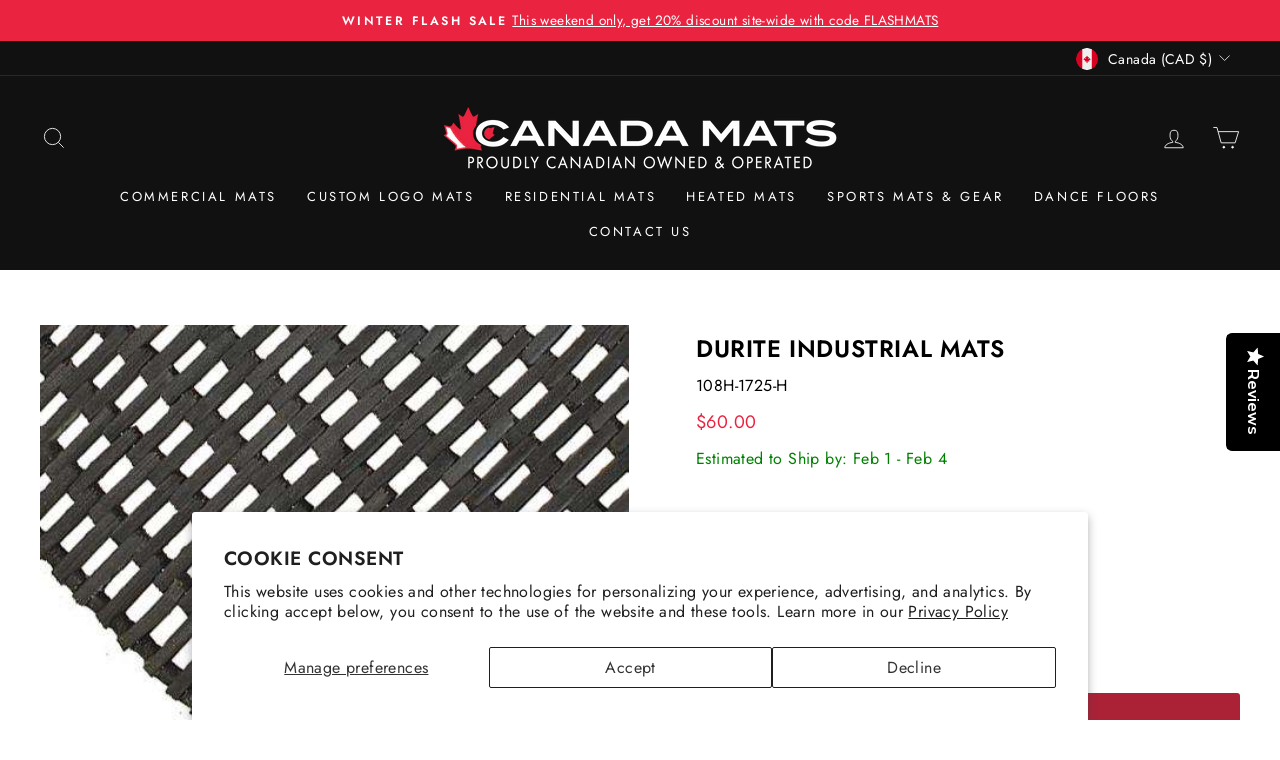

--- FILE ---
content_type: text/html; charset=utf-8
request_url: https://canadamats.ca/products/durite-industrial-mats
body_size: 86658
content:
<!doctype html>
<html class="no-js" lang="en" dir="ltr">
<head>
<script type="text/javascript">(function e(){var e=document.createElement("script");e.type="text/javascript",e.async=true,e.src="//staticw2.yotpo.com/RlHqKrFtueCRYJEOJPWUWRHrfRErWSyr8cWSvf5x/widget.js";var t=document.getElementsByTagName("script")[0];t.parentNode.insertBefore(e,t)})();</script>
  <meta charset="utf-8">
  
  <meta http-equiv="X-UA-Compatible" content="IE=edge,chrome=1">
  <meta name="viewport" content="width=device-width,initial-scale=1">
  <meta name="theme-color" content="#ab2237">
  <link rel="canonical" href="https://canadamats.ca/products/durite-industrial-mats">
  <link rel="preconnect" href="https://cdn.shopify.com" crossorigin>
  <link rel="preconnect" href="https://fonts.shopifycdn.com" crossorigin>
  <link rel="dns-prefetch" href="https://productreviews.shopifycdn.com">
  <link rel="dns-prefetch" href="https://ajax.googleapis.com">
  <link rel="dns-prefetch" href="https://maps.googleapis.com">
  <link rel="dns-prefetch" href="https://maps.gstatic.com"><link rel="shortcut icon" href="//canadamats.ca/cdn/shop/files/Canada_mats_Fav_70d67cd7-eaae-48b7-81e5-497c5409acdc_32x32.png?v=1613151798" type="image/png" /><script src="https://code.jquery.com/jquery-3.7.1.slim.js" integrity="sha256-UgvvN8vBkgO0luPSUl2s8TIlOSYRoGFAX4jlCIm9Adc=" crossorigin="anonymous"></script><title>Durite Industrial Tire Link Anti-fatigue Mat - Canada Mats
</title>
<meta name="description" content="Durite Industrial Mats, crafted from recycled tire links on rustproof steel wires, provide exceptional durability, drainage, and traction in heavy-duty environments."><meta property="og:site_name" content="Canada Mats">
  <meta property="og:url" content="https://canadamats.ca/products/durite-industrial-mats">
  <meta property="og:title" content="Durite Industrial Mats">
  <meta property="og:type" content="product">
  <meta property="og:description" content="Durite Industrial Mats, crafted from recycled tire links on rustproof steel wires, provide exceptional durability, drainage, and traction in heavy-duty environments."><meta property="og:image" content="http://canadamats.ca/cdn/shop/products/108h_d.jpg?v=1753113439">
    <meta property="og:image:secure_url" content="https://canadamats.ca/cdn/shop/products/108h_d.jpg?v=1753113439">
    <meta property="og:image:width" content="501">
    <meta property="og:image:height" content="501"><meta name="twitter:site" content="@canadamats?lang=en">
  <meta name="twitter:card" content="summary_large_image">
  <meta name="twitter:title" content="Durite Industrial Mats">
  <meta name="twitter:description" content="Durite Industrial Mats, crafted from recycled tire links on rustproof steel wires, provide exceptional durability, drainage, and traction in heavy-duty environments.">
<style data-shopify>@font-face {
  font-family: Jost;
  font-weight: 600;
  font-style: normal;
  font-display: swap;
  src: url("//canadamats.ca/cdn/fonts/jost/jost_n6.ec1178db7a7515114a2d84e3dd680832b7af8b99.woff2") format("woff2"),
       url("//canadamats.ca/cdn/fonts/jost/jost_n6.b1178bb6bdd3979fef38e103a3816f6980aeaff9.woff") format("woff");
}

  @font-face {
  font-family: Jost;
  font-weight: 400;
  font-style: normal;
  font-display: swap;
  src: url("//canadamats.ca/cdn/fonts/jost/jost_n4.d47a1b6347ce4a4c9f437608011273009d91f2b7.woff2") format("woff2"),
       url("//canadamats.ca/cdn/fonts/jost/jost_n4.791c46290e672b3f85c3d1c651ef2efa3819eadd.woff") format("woff");
}


  @font-face {
  font-family: Jost;
  font-weight: 600;
  font-style: normal;
  font-display: swap;
  src: url("//canadamats.ca/cdn/fonts/jost/jost_n6.ec1178db7a7515114a2d84e3dd680832b7af8b99.woff2") format("woff2"),
       url("//canadamats.ca/cdn/fonts/jost/jost_n6.b1178bb6bdd3979fef38e103a3816f6980aeaff9.woff") format("woff");
}

  @font-face {
  font-family: Jost;
  font-weight: 400;
  font-style: italic;
  font-display: swap;
  src: url("//canadamats.ca/cdn/fonts/jost/jost_i4.b690098389649750ada222b9763d55796c5283a5.woff2") format("woff2"),
       url("//canadamats.ca/cdn/fonts/jost/jost_i4.fd766415a47e50b9e391ae7ec04e2ae25e7e28b0.woff") format("woff");
}

  @font-face {
  font-family: Jost;
  font-weight: 600;
  font-style: italic;
  font-display: swap;
  src: url("//canadamats.ca/cdn/fonts/jost/jost_i6.9af7e5f39e3a108c08f24047a4276332d9d7b85e.woff2") format("woff2"),
       url("//canadamats.ca/cdn/fonts/jost/jost_i6.2bf310262638f998ed206777ce0b9a3b98b6fe92.woff") format("woff");
}

</style><link href="//canadamats.ca/cdn/shop/t/42/assets/theme.css?v=35375696662355933021769100541" rel="stylesheet" type="text/css" media="all" />
<style data-shopify>:root {
    --typeHeaderPrimary: Jost;
    --typeHeaderFallback: sans-serif;
    --typeHeaderSize: 28px;
    --typeHeaderWeight: 600;
    --typeHeaderLineHeight: 1.2;
    --typeHeaderSpacing: 0.025em;

    --typeBasePrimary:Jost;
    --typeBaseFallback:sans-serif;
    --typeBaseSize: 16px;
    --typeBaseWeight: 400;
    --typeBaseSpacing: 0.025em;
    --typeBaseLineHeight: 1.6;

    --typeCollectionTitle: 18px;

    --iconWeight: 2px;
    --iconLinecaps: miter;

    
      --buttonRadius: 3px;
    

    --colorGridOverlayOpacity: 0.1;
  }

  .placeholder-content {
    background-image: linear-gradient(100deg, #ffffff 40%, #f7f7f7 63%, #ffffff 79%);
  }</style><script>
    document.documentElement.className = document.documentElement.className.replace('no-js', 'js');

    window.theme = window.theme || {};
    theme.routes = {
      home: "/",
      cart: "/cart.js",
      cartPage: "/cart",
      cartAdd: "/cart/add.js",
      cartChange: "/cart/change.js",
      search: "/search"
    };
    theme.strings = {
      soldOut: "Sold Out",
      unavailable: "Unavailable",
      inStockLabel: "In stock, ready to ship",
      oneStockLabel: "Low stock - [count] item left",
      otherStockLabel: "Low stock - [count] items left",
      willNotShipUntil: "Ready to ship [date]",
      willBeInStockAfter: "Back in stock [date]",
      waitingForStock: "Inventory on the way",
      savePrice: "Save [saved_amount]",
      cartEmpty: "Your cart is currently empty.",
      cartTermsConfirmation: "You must agree with the terms and conditions of sales to check out",
      searchCollections: "Collections:",
      searchPages: "Pages:",
      searchArticles: "Articles:",
      productFrom: "from ",
    };
    theme.settings = {
      cartType: "page",
      isCustomerTemplate: false,
      moneyFormat: "${{amount}}",
      saveType: "dollar",
      productImageSize: "square",
      productImageCover: false,
      predictiveSearch: true,
      predictiveSearchType: "product,article,page,collection",
      predictiveSearchVendor: false,
      predictiveSearchPrice: false,
      quickView: false,
      themeName: 'Impulse',
      themeVersion: "7.1.0"
    };
  </script>
<script>(function(w,d,t,r,u){var f,n,i;w[u]=w[u]||[],f=function(){var o={ti:"187059057", tm:"shpfy_ui", enableAutoSpaTracking: true};o.q=w[u],w[u]=new UET(o),w[u].push("pageLoad")},n=d.createElement(t),n.src=r,n.async=1,n.onload=n.onreadystatechange=function(){var s=this.readyState;s&&s!=="loaded"&&s!=="complete"||(f(),n.onload=n.onreadystatechange=null)},i=d.getElementsByTagName(t)[0],i.parentNode.insertBefore(n,i)})(window,document,"script","//bat.bing.com/bat.js","uetq");</script>





<script>window.performance && window.performance.mark && window.performance.mark('shopify.content_for_header.start');</script><meta name="google-site-verification" content="HGs099NZcKA2jf658deK0msLTpF50qESFS6kSmJXO_A">
<meta id="shopify-digital-wallet" name="shopify-digital-wallet" content="/4196728961/digital_wallets/dialog">
<meta name="shopify-checkout-api-token" content="5add8fc4fd545d333eb6dea2ea79bf77">
<meta id="in-context-paypal-metadata" data-shop-id="4196728961" data-venmo-supported="false" data-environment="production" data-locale="en_US" data-paypal-v4="true" data-currency="CAD">
<link rel="alternate" type="application/json+oembed" href="https://canadamats.ca/products/durite-industrial-mats.oembed">
<script async="async" src="/checkouts/internal/preloads.js?locale=en-CA"></script>
<link rel="preconnect" href="https://shop.app" crossorigin="anonymous">
<script async="async" src="https://shop.app/checkouts/internal/preloads.js?locale=en-CA&shop_id=4196728961" crossorigin="anonymous"></script>
<script id="apple-pay-shop-capabilities" type="application/json">{"shopId":4196728961,"countryCode":"CA","currencyCode":"CAD","merchantCapabilities":["supports3DS"],"merchantId":"gid:\/\/shopify\/Shop\/4196728961","merchantName":"Canada Mats","requiredBillingContactFields":["postalAddress","email","phone"],"requiredShippingContactFields":["postalAddress","email","phone"],"shippingType":"shipping","supportedNetworks":["visa","masterCard","amex","discover","interac","jcb"],"total":{"type":"pending","label":"Canada Mats","amount":"1.00"},"shopifyPaymentsEnabled":true,"supportsSubscriptions":true}</script>
<script id="shopify-features" type="application/json">{"accessToken":"5add8fc4fd545d333eb6dea2ea79bf77","betas":["rich-media-storefront-analytics"],"domain":"canadamats.ca","predictiveSearch":true,"shopId":4196728961,"locale":"en"}</script>
<script>var Shopify = Shopify || {};
Shopify.shop = "canadamats.myshopify.com";
Shopify.locale = "en";
Shopify.currency = {"active":"CAD","rate":"1.0"};
Shopify.country = "CA";
Shopify.theme = {"name":"Canada Mats Custom Theme - Live","id":122486915201,"schema_name":"Impulse","schema_version":"7.1.0","theme_store_id":857,"role":"main"};
Shopify.theme.handle = "null";
Shopify.theme.style = {"id":null,"handle":null};
Shopify.cdnHost = "canadamats.ca/cdn";
Shopify.routes = Shopify.routes || {};
Shopify.routes.root = "/";</script>
<script type="module">!function(o){(o.Shopify=o.Shopify||{}).modules=!0}(window);</script>
<script>!function(o){function n(){var o=[];function n(){o.push(Array.prototype.slice.apply(arguments))}return n.q=o,n}var t=o.Shopify=o.Shopify||{};t.loadFeatures=n(),t.autoloadFeatures=n()}(window);</script>
<script>
  window.ShopifyPay = window.ShopifyPay || {};
  window.ShopifyPay.apiHost = "shop.app\/pay";
  window.ShopifyPay.redirectState = null;
</script>
<script id="shop-js-analytics" type="application/json">{"pageType":"product"}</script>
<script defer="defer" async type="module" src="//canadamats.ca/cdn/shopifycloud/shop-js/modules/v2/client.init-shop-cart-sync_BT-GjEfc.en.esm.js"></script>
<script defer="defer" async type="module" src="//canadamats.ca/cdn/shopifycloud/shop-js/modules/v2/chunk.common_D58fp_Oc.esm.js"></script>
<script defer="defer" async type="module" src="//canadamats.ca/cdn/shopifycloud/shop-js/modules/v2/chunk.modal_xMitdFEc.esm.js"></script>
<script type="module">
  await import("//canadamats.ca/cdn/shopifycloud/shop-js/modules/v2/client.init-shop-cart-sync_BT-GjEfc.en.esm.js");
await import("//canadamats.ca/cdn/shopifycloud/shop-js/modules/v2/chunk.common_D58fp_Oc.esm.js");
await import("//canadamats.ca/cdn/shopifycloud/shop-js/modules/v2/chunk.modal_xMitdFEc.esm.js");

  window.Shopify.SignInWithShop?.initShopCartSync?.({"fedCMEnabled":true,"windoidEnabled":true});

</script>
<script defer="defer" async type="module" src="//canadamats.ca/cdn/shopifycloud/shop-js/modules/v2/client.payment-terms_Ci9AEqFq.en.esm.js"></script>
<script defer="defer" async type="module" src="//canadamats.ca/cdn/shopifycloud/shop-js/modules/v2/chunk.common_D58fp_Oc.esm.js"></script>
<script defer="defer" async type="module" src="//canadamats.ca/cdn/shopifycloud/shop-js/modules/v2/chunk.modal_xMitdFEc.esm.js"></script>
<script type="module">
  await import("//canadamats.ca/cdn/shopifycloud/shop-js/modules/v2/client.payment-terms_Ci9AEqFq.en.esm.js");
await import("//canadamats.ca/cdn/shopifycloud/shop-js/modules/v2/chunk.common_D58fp_Oc.esm.js");
await import("//canadamats.ca/cdn/shopifycloud/shop-js/modules/v2/chunk.modal_xMitdFEc.esm.js");

  
</script>
<script>
  window.Shopify = window.Shopify || {};
  if (!window.Shopify.featureAssets) window.Shopify.featureAssets = {};
  window.Shopify.featureAssets['shop-js'] = {"shop-cart-sync":["modules/v2/client.shop-cart-sync_DZOKe7Ll.en.esm.js","modules/v2/chunk.common_D58fp_Oc.esm.js","modules/v2/chunk.modal_xMitdFEc.esm.js"],"init-fed-cm":["modules/v2/client.init-fed-cm_B6oLuCjv.en.esm.js","modules/v2/chunk.common_D58fp_Oc.esm.js","modules/v2/chunk.modal_xMitdFEc.esm.js"],"shop-cash-offers":["modules/v2/client.shop-cash-offers_D2sdYoxE.en.esm.js","modules/v2/chunk.common_D58fp_Oc.esm.js","modules/v2/chunk.modal_xMitdFEc.esm.js"],"shop-login-button":["modules/v2/client.shop-login-button_QeVjl5Y3.en.esm.js","modules/v2/chunk.common_D58fp_Oc.esm.js","modules/v2/chunk.modal_xMitdFEc.esm.js"],"pay-button":["modules/v2/client.pay-button_DXTOsIq6.en.esm.js","modules/v2/chunk.common_D58fp_Oc.esm.js","modules/v2/chunk.modal_xMitdFEc.esm.js"],"shop-button":["modules/v2/client.shop-button_DQZHx9pm.en.esm.js","modules/v2/chunk.common_D58fp_Oc.esm.js","modules/v2/chunk.modal_xMitdFEc.esm.js"],"avatar":["modules/v2/client.avatar_BTnouDA3.en.esm.js"],"init-windoid":["modules/v2/client.init-windoid_CR1B-cfM.en.esm.js","modules/v2/chunk.common_D58fp_Oc.esm.js","modules/v2/chunk.modal_xMitdFEc.esm.js"],"init-shop-for-new-customer-accounts":["modules/v2/client.init-shop-for-new-customer-accounts_C_vY_xzh.en.esm.js","modules/v2/client.shop-login-button_QeVjl5Y3.en.esm.js","modules/v2/chunk.common_D58fp_Oc.esm.js","modules/v2/chunk.modal_xMitdFEc.esm.js"],"init-shop-email-lookup-coordinator":["modules/v2/client.init-shop-email-lookup-coordinator_BI7n9ZSv.en.esm.js","modules/v2/chunk.common_D58fp_Oc.esm.js","modules/v2/chunk.modal_xMitdFEc.esm.js"],"init-shop-cart-sync":["modules/v2/client.init-shop-cart-sync_BT-GjEfc.en.esm.js","modules/v2/chunk.common_D58fp_Oc.esm.js","modules/v2/chunk.modal_xMitdFEc.esm.js"],"shop-toast-manager":["modules/v2/client.shop-toast-manager_DiYdP3xc.en.esm.js","modules/v2/chunk.common_D58fp_Oc.esm.js","modules/v2/chunk.modal_xMitdFEc.esm.js"],"init-customer-accounts":["modules/v2/client.init-customer-accounts_D9ZNqS-Q.en.esm.js","modules/v2/client.shop-login-button_QeVjl5Y3.en.esm.js","modules/v2/chunk.common_D58fp_Oc.esm.js","modules/v2/chunk.modal_xMitdFEc.esm.js"],"init-customer-accounts-sign-up":["modules/v2/client.init-customer-accounts-sign-up_iGw4briv.en.esm.js","modules/v2/client.shop-login-button_QeVjl5Y3.en.esm.js","modules/v2/chunk.common_D58fp_Oc.esm.js","modules/v2/chunk.modal_xMitdFEc.esm.js"],"shop-follow-button":["modules/v2/client.shop-follow-button_CqMgW2wH.en.esm.js","modules/v2/chunk.common_D58fp_Oc.esm.js","modules/v2/chunk.modal_xMitdFEc.esm.js"],"checkout-modal":["modules/v2/client.checkout-modal_xHeaAweL.en.esm.js","modules/v2/chunk.common_D58fp_Oc.esm.js","modules/v2/chunk.modal_xMitdFEc.esm.js"],"shop-login":["modules/v2/client.shop-login_D91U-Q7h.en.esm.js","modules/v2/chunk.common_D58fp_Oc.esm.js","modules/v2/chunk.modal_xMitdFEc.esm.js"],"lead-capture":["modules/v2/client.lead-capture_BJmE1dJe.en.esm.js","modules/v2/chunk.common_D58fp_Oc.esm.js","modules/v2/chunk.modal_xMitdFEc.esm.js"],"payment-terms":["modules/v2/client.payment-terms_Ci9AEqFq.en.esm.js","modules/v2/chunk.common_D58fp_Oc.esm.js","modules/v2/chunk.modal_xMitdFEc.esm.js"]};
</script>
<script>(function() {
  var isLoaded = false;
  function asyncLoad() {
    if (isLoaded) return;
    isLoaded = true;
    var urls = ["https:\/\/cdn.shopify.com\/s\/files\/1\/0041\/9672\/8961\/t\/2\/assets\/globo.formbuilder.init.js?v=1606773716\u0026shop=canadamats.myshopify.com","https:\/\/cdn.attn.tv\/canadamats-ca\/dtag.js?shop=canadamats.myshopify.com","https:\/\/config.gorgias.chat\/bundle-loader\/01GYCBXYV7XCXQ9D1E9EDDT86J?source=shopify1click\u0026shop=canadamats.myshopify.com","https:\/\/cdn.robinpro.gallery\/js\/client.js?v=5ad0431\u0026shop=canadamats.myshopify.com","https:\/\/cdn.9gtb.com\/loader.js?g_cvt_id=5e1096be-66a8-4086-a094-745283f4f9dd\u0026shop=canadamats.myshopify.com","https:\/\/searchanise-ef84.kxcdn.com\/widgets\/shopify\/init.js?a=9V5B6h0z2A\u0026shop=canadamats.myshopify.com"];
    for (var i = 0; i < urls.length; i++) {
      var s = document.createElement('script');
      s.type = 'text/javascript';
      s.async = true;
      s.src = urls[i];
      var x = document.getElementsByTagName('script')[0];
      x.parentNode.insertBefore(s, x);
    }
  };
  if(window.attachEvent) {
    window.attachEvent('onload', asyncLoad);
  } else {
    window.addEventListener('load', asyncLoad, false);
  }
})();</script>
<script id="__st">var __st={"a":4196728961,"offset":-28800,"reqid":"2d47451d-c9d7-4df7-898b-ce4570cc9155-1769340475","pageurl":"canadamats.ca\/products\/durite-industrial-mats","u":"e3db6427fd9f","p":"product","rtyp":"product","rid":2185795600513};</script>
<script>window.ShopifyPaypalV4VisibilityTracking = true;</script>
<script id="captcha-bootstrap">!function(){'use strict';const t='contact',e='account',n='new_comment',o=[[t,t],['blogs',n],['comments',n],[t,'customer']],c=[[e,'customer_login'],[e,'guest_login'],[e,'recover_customer_password'],[e,'create_customer']],r=t=>t.map((([t,e])=>`form[action*='/${t}']:not([data-nocaptcha='true']) input[name='form_type'][value='${e}']`)).join(','),a=t=>()=>t?[...document.querySelectorAll(t)].map((t=>t.form)):[];function s(){const t=[...o],e=r(t);return a(e)}const i='password',u='form_key',d=['recaptcha-v3-token','g-recaptcha-response','h-captcha-response',i],f=()=>{try{return window.sessionStorage}catch{return}},m='__shopify_v',_=t=>t.elements[u];function p(t,e,n=!1){try{const o=window.sessionStorage,c=JSON.parse(o.getItem(e)),{data:r}=function(t){const{data:e,action:n}=t;return t[m]||n?{data:e,action:n}:{data:t,action:n}}(c);for(const[e,n]of Object.entries(r))t.elements[e]&&(t.elements[e].value=n);n&&o.removeItem(e)}catch(o){console.error('form repopulation failed',{error:o})}}const l='form_type',E='cptcha';function T(t){t.dataset[E]=!0}const w=window,h=w.document,L='Shopify',v='ce_forms',y='captcha';let A=!1;((t,e)=>{const n=(g='f06e6c50-85a8-45c8-87d0-21a2b65856fe',I='https://cdn.shopify.com/shopifycloud/storefront-forms-hcaptcha/ce_storefront_forms_captcha_hcaptcha.v1.5.2.iife.js',D={infoText:'Protected by hCaptcha',privacyText:'Privacy',termsText:'Terms'},(t,e,n)=>{const o=w[L][v],c=o.bindForm;if(c)return c(t,g,e,D).then(n);var r;o.q.push([[t,g,e,D],n]),r=I,A||(h.body.append(Object.assign(h.createElement('script'),{id:'captcha-provider',async:!0,src:r})),A=!0)});var g,I,D;w[L]=w[L]||{},w[L][v]=w[L][v]||{},w[L][v].q=[],w[L][y]=w[L][y]||{},w[L][y].protect=function(t,e){n(t,void 0,e),T(t)},Object.freeze(w[L][y]),function(t,e,n,w,h,L){const[v,y,A,g]=function(t,e,n){const i=e?o:[],u=t?c:[],d=[...i,...u],f=r(d),m=r(i),_=r(d.filter((([t,e])=>n.includes(e))));return[a(f),a(m),a(_),s()]}(w,h,L),I=t=>{const e=t.target;return e instanceof HTMLFormElement?e:e&&e.form},D=t=>v().includes(t);t.addEventListener('submit',(t=>{const e=I(t);if(!e)return;const n=D(e)&&!e.dataset.hcaptchaBound&&!e.dataset.recaptchaBound,o=_(e),c=g().includes(e)&&(!o||!o.value);(n||c)&&t.preventDefault(),c&&!n&&(function(t){try{if(!f())return;!function(t){const e=f();if(!e)return;const n=_(t);if(!n)return;const o=n.value;o&&e.removeItem(o)}(t);const e=Array.from(Array(32),(()=>Math.random().toString(36)[2])).join('');!function(t,e){_(t)||t.append(Object.assign(document.createElement('input'),{type:'hidden',name:u})),t.elements[u].value=e}(t,e),function(t,e){const n=f();if(!n)return;const o=[...t.querySelectorAll(`input[type='${i}']`)].map((({name:t})=>t)),c=[...d,...o],r={};for(const[a,s]of new FormData(t).entries())c.includes(a)||(r[a]=s);n.setItem(e,JSON.stringify({[m]:1,action:t.action,data:r}))}(t,e)}catch(e){console.error('failed to persist form',e)}}(e),e.submit())}));const S=(t,e)=>{t&&!t.dataset[E]&&(n(t,e.some((e=>e===t))),T(t))};for(const o of['focusin','change'])t.addEventListener(o,(t=>{const e=I(t);D(e)&&S(e,y())}));const B=e.get('form_key'),M=e.get(l),P=B&&M;t.addEventListener('DOMContentLoaded',(()=>{const t=y();if(P)for(const e of t)e.elements[l].value===M&&p(e,B);[...new Set([...A(),...v().filter((t=>'true'===t.dataset.shopifyCaptcha))])].forEach((e=>S(e,t)))}))}(h,new URLSearchParams(w.location.search),n,t,e,['guest_login'])})(!0,!0)}();</script>
<script integrity="sha256-4kQ18oKyAcykRKYeNunJcIwy7WH5gtpwJnB7kiuLZ1E=" data-source-attribution="shopify.loadfeatures" defer="defer" src="//canadamats.ca/cdn/shopifycloud/storefront/assets/storefront/load_feature-a0a9edcb.js" crossorigin="anonymous"></script>
<script crossorigin="anonymous" defer="defer" src="//canadamats.ca/cdn/shopifycloud/storefront/assets/shopify_pay/storefront-65b4c6d7.js?v=20250812"></script>
<script data-source-attribution="shopify.dynamic_checkout.dynamic.init">var Shopify=Shopify||{};Shopify.PaymentButton=Shopify.PaymentButton||{isStorefrontPortableWallets:!0,init:function(){window.Shopify.PaymentButton.init=function(){};var t=document.createElement("script");t.src="https://canadamats.ca/cdn/shopifycloud/portable-wallets/latest/portable-wallets.en.js",t.type="module",document.head.appendChild(t)}};
</script>
<script data-source-attribution="shopify.dynamic_checkout.buyer_consent">
  function portableWalletsHideBuyerConsent(e){var t=document.getElementById("shopify-buyer-consent"),n=document.getElementById("shopify-subscription-policy-button");t&&n&&(t.classList.add("hidden"),t.setAttribute("aria-hidden","true"),n.removeEventListener("click",e))}function portableWalletsShowBuyerConsent(e){var t=document.getElementById("shopify-buyer-consent"),n=document.getElementById("shopify-subscription-policy-button");t&&n&&(t.classList.remove("hidden"),t.removeAttribute("aria-hidden"),n.addEventListener("click",e))}window.Shopify?.PaymentButton&&(window.Shopify.PaymentButton.hideBuyerConsent=portableWalletsHideBuyerConsent,window.Shopify.PaymentButton.showBuyerConsent=portableWalletsShowBuyerConsent);
</script>
<script data-source-attribution="shopify.dynamic_checkout.cart.bootstrap">document.addEventListener("DOMContentLoaded",(function(){function t(){return document.querySelector("shopify-accelerated-checkout-cart, shopify-accelerated-checkout")}if(t())Shopify.PaymentButton.init();else{new MutationObserver((function(e,n){t()&&(Shopify.PaymentButton.init(),n.disconnect())})).observe(document.body,{childList:!0,subtree:!0})}}));
</script>
<script id='scb4127' type='text/javascript' async='' src='https://canadamats.ca/cdn/shopifycloud/privacy-banner/storefront-banner.js'></script><link id="shopify-accelerated-checkout-styles" rel="stylesheet" media="screen" href="https://canadamats.ca/cdn/shopifycloud/portable-wallets/latest/accelerated-checkout-backwards-compat.css" crossorigin="anonymous">
<style id="shopify-accelerated-checkout-cart">
        #shopify-buyer-consent {
  margin-top: 1em;
  display: inline-block;
  width: 100%;
}

#shopify-buyer-consent.hidden {
  display: none;
}

#shopify-subscription-policy-button {
  background: none;
  border: none;
  padding: 0;
  text-decoration: underline;
  font-size: inherit;
  cursor: pointer;
}

#shopify-subscription-policy-button::before {
  box-shadow: none;
}

      </style>

<script>window.performance && window.performance.mark && window.performance.mark('shopify.content_for_header.end');</script>




  <script src="//canadamats.ca/cdn/shop/t/42/assets/vendor-scripts-v11.js" defer="defer"></script><link rel="stylesheet" href="//canadamats.ca/cdn/shop/t/42/assets/country-flags.css"><script src="//canadamats.ca/cdn/shop/t/42/assets/theme.js?v=13862351161817530741680718395" defer="defer"></script>
  <script src="//canadamats.ca/cdn/shop/t/42/assets/custom.js?v=105997007003712207781686420377" defer="defer"></script>

  <script type="text/javascript">
    (function(c,l,a,r,i,t,y){
        c[a]=c[a]||function(){(c[a].q=c[a].q||[]).push(arguments)};
        t=l.createElement(r);t.async=1;t.src="https://www.clarity.ms/tag/"+i;
        y=l.getElementsByTagName(r)[0];y.parentNode.insertBefore(t,y);
    })(window, document, "clarity", "script", "jneqp1j2u4");
</script>
  
<!-- BEGIN app block: shopify://apps/zepto-product-personalizer/blocks/product_personalizer_main/7411210d-7b32-4c09-9455-e129e3be4729 --><!-- BEGIN app snippet: product-personalizer -->



  
 
 

<!-- END app snippet -->
<!-- BEGIN app snippet: zepto_common --><script>
var pplr_cart = {"note":null,"attributes":{},"original_total_price":0,"total_price":0,"total_discount":0,"total_weight":0.0,"item_count":0,"items":[],"requires_shipping":false,"currency":"CAD","items_subtotal_price":0,"cart_level_discount_applications":[],"checkout_charge_amount":0};
var pplr_shop_currency = "CAD";
var pplr_enabled_currencies_size = 2;
var pplr_money_formate = "${{amount}}";
var pplr_manual_theme_selector=["CartCount span:first","tr:has([name*=updates])","tr img:first",".line-item__title",".cart__item--price .cart__price",".grid__item.one-half.text-right",".pplr_item_remove",".ajaxcart__qty",".header__cart-price-bubble span[data-cart-price-bubble]","form[action*=cart] [name=checkout]","Click To View Image","0","Discount Code {{ code }} is invalid","Discount code","Apply",".SomeClass","Subtotal","Shipping","EST. TOTAL",null];
</script>
<script defer src="//cdn-zeptoapps.com/product-personalizer/pplr_common.js?v=25" ></script><!-- END app snippet -->

<!-- END app block --><!-- BEGIN app block: shopify://apps/sa-request-a-quote/blocks/app-embed-block/56d84fcb-37c7-4592-bb51-641b7ec5eef0 -->


<script type="text/javascript">
    var config = {"settings":{"app_url":"https:\/\/quote.samita.io","shop_url":"canadamats.myshopify.com","domain":"canadamats.ca","plan":"PREMIUM","version":1,"app_id":"1534793","new_frontend":1,"new_setting":1,"front_shop_url":"canadamats.ca","search_template_created":"false","collection_enable":0,"product_enable":2,"rfq_page":"request-for-quote","rfq_history":"quotes-history","lang_translations":[],"lang_translationsFormbuilder":[],"selector":{"productForm":[".home-product form[action*=\"\/cart\/add\"]",".shop-product form[action*=\"\/cart\/add\"]","#shopify-section-featured-product form[action*=\"\/cart\/add\"]","form.apb-product-form",".product-form__buy-buttons form[action*=\"\/cart\/add\"]","product-form form[action*=\"\/cart\/add\"]",".product-form form[action*=\"\/cart\/add\"]",".product-page form[action*=\"\/cart\/add\"]",".product-add form[action*=\"\/cart\/add\"]","[id*=\"ProductSection--\"] form[action*=\"\/cart\/add\"]","form#add-to-cart-form","form.sf-cart__form","form.productForm","form.product-form","form.product-single__form","form.shopify-product-form:not(#product-form-installment)","form.atc-form","form.atc-form-mobile","form[action*=\"\/cart\/add\"]:not([hidden]):not(#product-form-installment)"],"addtocart_selector":"#shopify_add_to_cart,.product-form .btn-cart,.js-product-button-add-to-cart,.shopify-product-form .btn-addtocart,#product-add-to-cart,.shopify-product-form .add_to_cart,.product-details__add-to-cart-button,.shopify-product-form .product-submit,.product-form__cart-buttons,.shopify-product-form input[type=\"submit\"],.js-product-form button[type=\"submit\"],form.product-purchase-form button[type=\"submit\"],#addToCart,#AddToCart,[data-btn-type=\"add-to-cart\"],.default-cart-button__button,.shopify-product-form button[data-add-to-cart],form[data-product-form] .add-to-cart-btn,.product__submit__add,.product-form .add-to-cart-button,.product-form__cart-submit,.shopify-product-form button[data-product-add],#AddToCart--product-template,.product-buy-buttons--cta,.product-form__add-btn,form[data-type=\"add-to-cart-form\"] .product__add-to-cart,.productForm .productForm-submit,.ProductForm__AddToCart,.shopify-product-form .btn--add-to-cart,.ajax-product-form button[data-add-to-cart],.shopify-product-form .product__submit__add,form[data-product-form] .add-to-cart,.product-form .product__submit__add,.shopify-product-form button[type=\"submit\"][data-add-button],.product-form .product-form__add-button,.product-form__submit,.product-single__form .add-to-cart,form#AddToCartForm button#AddToCart,form.shopify-product-form button.add-to-cart,form[action*=\"\/cart\/add\"] [name=\"add\"],form[action*=\"\/cart\/add\"] button#AddToCartDesk, form[data-product-form] button[data-product-add], .product-form--atc-button[data-product-atc], .globo-validationForm, button.single_add_to_cart_button, input#AddToCart-product-template, button[data-action=\"add-to-cart\"], .product-details-wrapper .add-to-cart input, form.product-menu-form .product-menu-button[data-product-menu-button-atc], .product-add input#AddToCart, #product-content #add-to-cart #addToCart, .product-form-submit-wrap .add-to-cart-button, .productForm-block .productForm-submit, .btn-wrapper-c .add, .product-submit input.add-to-cart, .form-element-quantity-submit .form-element-submit-button, .quantity-submit-row__submit input, form#AddToCartForm .product-add input#addToCart, .product__form .product__add-to-cart, #product-description form .product-add .add, .product-add input.button.product-add-available, .globo__validation-default, #product-area .product-details-wrapper .options .selector-wrapper .submit,.product_type_simple add_to_cart_button,.pr_atc,.js-product-button-add-to-cart,.product-cta,.tt-btn-addtocart,.product-card-interaction,.product-item__quick-form,.product--quick-add,.btn--quick[data-add-to-cart],.product-card-btn__btn,.productitem--action-atc,.quick-add-btn,.quick-add-button,.product-item__quick-add-button,add-to-cart,.cartButton,.product_after_shop_loop_buttons,.quick-buy-product-form .pb-button-shadow,.product-form__submit,.quick-add__submit,.product__submit__add,form #AddToCart-product-template, form #AddToCart, form #addToCart-product-template, form .product__add-to-cart-button, form .product-form__cart-submit, form .add-to-cart, form .cart-functions \u003e button, form .productitem--action-atc, form .product-form--atc-button, form .product-menu-button-atc, form .product__add-to-cart, form .add-to-cart-button, form #addToCart, form .product-detail__form__action \u003e button, form .product-form-submit-wrap \u003e input, form .product-form input[type=\"submit\"], form input.submit, form .add_to_cart, form .product-item-quick-shop, form #add-to-cart, form .productForm-submit, form .add-to-cart-btn, form .product-single__add-btn, form .quick-add--add-button, form .product-page--add-to-cart, form .addToCart, form .product-form .form-actions, form .button.add, form button#add, form .addtocart, form .AddtoCart, form .product-add input.add, form button#purchase, form[action*=\"\/cart\/add\"] button[type=\"submit\"], form .product__form button[type=\"submit\"], form #AddToCart--product-template","addToCartTextElement":"[data-add-to-cart-text], [data-button-text], .button-text, *:not(.icon):not(.spinner):not(.no-js):not(.spinner-inner-1):not(.spinner-inner-2):not(.spinner-inner-3)","collectionProductForm":".spf-product__form, form[action*=\"\/cart\/add\"]","collectionAddToCartSelector":".collectionPreorderAddToCartBtn, [type=\"submit\"]:not(.quick-add__submit), [name=\"add\"]:not(.quick-add__submit), .add-to-cart-btn, .pt-btn-addtocart, .js-add-to-cart, .tt-btn-addtocart, .spf-product__form-btn-addtocart, .ProductForm__AddToCart, button.gt_button.gt_product-button--add-to-cart, .button--addToCart","productCollectionItem":".grid__item, .product-item, .card \u003e .card__content .card__information,.collection-product-card,.sf__pcard,.product-item__content,.products .product-col,.pr_list_item,.pr_grid_item,.product-wrap,.tt-layout-product-item .tt-product,.products-grid .grid-item,.product-grid .indiv-product, .product-list [data-product-item],.product-list .product-block,.collection-products .collection-product,.collection__grid-loop .product-index,.product-thumbnail[data-product-thumbnail],.filters-results .product-list .card,.product-loop .product-index,#main-collection-product-grid .product-index,.collection-container .product,.featured-collection .product,.collection__grid-item,.collection-product,[data-product-grid-item],.product-grid-item.product-grid-item--featured,.collection__products .product-grid-item, .collection-alternating-product,.product-list-item, .collection-product-grid [class*=\"column\"],.collection-filters .product-grid-item, .featured-collection__content .featured-collection__item,.collection-grid .grid-item.grid-product,#CollectionProductGrid .collection-list li,.collection__products .product-item,.collection__products .product-item,#main-collection-product-grid .product-loop__item,.product-loop .product-loop__item, .products #ajaxSection c:not(.card-price),#main-collection-products .product,.grid.gap-theme \u003e li,.mainCollectionProductGrid .grid .block-product,.collection-grid-main .items-start \u003e .block, .s-collection__products .c-product-item,.products-grid .product,[data-section-type=\"collection\"] .group.block,.blocklayout .block.product,.sf__pcard,.product-grid .product-block,.product-list .product-block .product-block__inner, .collection.grid .product-item .product-item__wrapper,.collection--body--grid .product--root,.o-layout__item .product-card,.productgrid--items .productgrid--item .productitem,.box__collection,.collection-page__product,.collection-grid__row .product-block .product-block__inner,.ProductList .Grid__Cell .ProductItem .ProductItem__Wrapper,.items .item .item__inner,.grid-flex .product-block,.product-loop .product,.collection__products .product-tile,.product-list .product-item, .product-grid .grid-item .grid-item__content,.collection .product-item, .collection__grid .product-card .product-card-info,.collection-list .block,.collection__products .product-item,.product--root[data-product-view=grid],.grid__wrapper .product-loop__item,.collection__list-item, #CollectionSection .grid-uniform .grid-item, #shopify-section-collection-template .product-item, .collections__products .featured-collections__item, .collection-grid-section:not(.shopify-section),.spf-product-card,.product-grid-item,.productitem, .type-product-grid-item, .product-details, .featured-product-content","productCollectionHref":"h3[data-href*=\"\/products\/\"], div[data-href*=\"\/products\/\"], a.product-block__link[href*=\"\/products\/\"], a.indiv-product__link[href*=\"\/products\/\"], a.thumbnail__link[href*=\"\/products\/\"], a.product-item__link[href*=\"\/products\/\"], a.product-card__link[href*=\"\/products\/\"], a.product-card-link[href*=\"\/products\/\"], a.product-block__image__link[href*=\"\/products\/\"], a.stretched-link[href*=\"\/products\/\"], a.grid-product__link[href*=\"\/products\/\"], a.product-grid-item--link[href*=\"\/products\/\"], a.product-link[href*=\"\/products\/\"], a.product__link[href*=\"\/products\/\"], a.full-unstyled-link[href*=\"\/products\/\"], a.grid-item__link[href*=\"\/products\/\"], a.grid-product__link[href*=\"\/products\/\"], a[data-product-page-link][href*=\"\/products\/\"], a[href*=\"\/products\/\"]:not(.logo-bar__link,.ButtonGroup__Item.Button,.menu-promotion__link,.site-nav__link,.mobile-nav__link,.hero__sidebyside-image-link,.announcement-link,.breadcrumbs-list__link,.single-level-link,.d-none,.icon-twitter,.icon-facebook,.icon-pinterest,#btn,.list-menu__item.link.link--tex,.btnProductQuickview,.index-banner-slides-each,.global-banner-switch,.sub-nav-item-link,.announcement-bar__link)","quickViewSelector":".productitem--actions, a.quickview-icon.quickview, .qv-icon, .previewer-button, .sca-qv-button, .product-item__action-button[data-action=\"open-modal\"], .boost-pfs-quickview-btn, .collection-product[data-action=\"show-product\"], button.product-item__quick-shop-button, .product-item__quick-shop-button-wrapper, .open-quick-view, .product-item__action-button[data-action=\"open-modal\"], .tt-btn-quickview, .product-item-quick-shop .available, .quickshop-trigger, .productitem--action-trigger:not(.productitem--action-atc), .quick-product__btn, .thumbnail, .quick_shop, a.sca-qv-button, .overlay, .quick-view, .open-quick-view, [data-product-card-link], a[rel=\"quick-view\"], a.quick-buy, div.quickview-button \u003e a, .block-inner a.more-info, .quick-shop-modal-trigger, a.quick-view-btn, a.spo-quick-view, div.quickView-button, a.product__label--quick-shop, span.trigger-quick-view, a.act-quickview-button, a.product-modal, [data-quickshop-full], [data-quickshop-slim], [data-quickshop-trigger], .quick_view_btn, .js-quickview-trigger, [id*=\"quick-add-template\"], .js-quickbuy-button","quickViewProductForm":"form[action*=\"\/cart\/add\"], .qv-form, .qview-form, .description-wrapper_content, .wx-product-wrapper, #sca-qv-add-item-form, .product-form, #boost-pfs-quickview-cart-form, .product.preview .shopify-product-form, .product-details__form, .gfqv-product-form, #ModalquickView form#modal_quick_view, .quick_view_form, .product_form, .quick-buy__product-form, .quick-shop-modal form[action*=\"\/cart\/add\"], #quick-shop-modal form[action*=\"\/cart\/add\"], .white-popup.quick-view form[action*=\"\/cart\/add\"], .quick-view form[action*=\"\/cart\/add\"], [id*=\"QuickShopModal-\"] form[action*=\"\/cart\/add\"], .quick-shop.active form[action*=\"\/cart\/add\"], .quick-view-panel form[action*=\"\/cart\/add\"], .content.product.preview form[action*=\"\/cart\/add\"], .quickView-wrap form[action*=\"\/cart\/add\"], .quick-modal form[action*=\"\/cart\/add\"], #colorbox form[action*=\"\/cart\/add\"], .product-quick-view form[action*=\"\/cart\/add\"], .quickform, .modal--quickshop-full, .modal--quickshop form[action*=\"\/cart\/add\"], .quick-shop-form, .fancybox-inner form[action*=\"\/cart\/add\"], #quick-view-modal form[action*=\"\/cart\/add\"], [data-product-modal] form[action*=\"\/cart\/add\"], .modal--quick-shop.modal--is-active form[action*=\"\/cart\/add\"]","searchResultSelector":".predictive-search, .search__results__products, .search-bar__results, .predictive-search-results, #PredictiveResults, .search-results-panel, .search-flydown--results, .header-search-results-wrapper, .main_search__popup","searchResultItemSelector":".predictive-search__list-item, .predictive-search__results-list li, ul li, .product-item, .search-bar__results-products .mini-product, .search__product-loop li, .grid-item, .grid-product, .search--result-group .row, .search-flydown--product, .predictive-search-group .grid, .main-search-result, .search-result","price_selector":".price.product__price, .sf__pcard-price,.shopify-Price-amount,#price_ppr,.product-page-info__price,.tt-price,.price-box,.product__price-container,.product-meta__price-list-container,.product-item-meta__price-list-container,.collection-product-price,.product__grid__price,.product-grid-item__price,.product-price--wrapper,.price__current,.product-loop-element__price,.product-block__price,[class*=\"product-card-price\"],.ProductMeta__PriceList,.ProductItem__PriceList,.product-detail__price,.price_wrapper,.product__price__wrap,[data-price-wrapper],.product-item__price-list,.product-single__prices,.product-block--price,.product-page--pricing,.current-price,.product-prices,.product-card-prices,.product-price-block,product-price-root,.product--price-container,.product-form__prices,.product-loop__price,.card-price,.product-price-container,.product_after_shop_loop_price,.main-product__price,.product-block-price,span[data-product-price],.block-price,product-price,.price-wrapper,.price__container,#ProductPrice-product-template,#ProductPrice,.product-price,.product__price—reg,#productPrice-product-template,.product__current-price,.product-thumb-caption-price-current,.product-item-caption-price-current,.grid-product__price,.product__price,span.price:not(.mini-cart__content .price),span.product-price,.productitem--price,.product-pricing,span.money,.product-item__price,.product-list-item-price,p.price,div.price,.product-meta__prices,div.product-price,span#price,.price.money,h3.price,a.price,.price-area,.product-item-price,.pricearea,.collectionGrid .collectionBlock-info \u003e p,#ComparePrice,.product--price-wrapper,.product-page--price-wrapper,.color--shop-accent.font-size--s.t--meta.f--main,.ComparePrice,.ProductPrice,.prodThumb .title span:last-child,.product-single__price-product-template,.product-info-price,.price-money,.prod-price,#price-field,.product-grid--price,.prices,.pricing,#product-price,.money-styling,.compare-at-price,.product-item--price,.card__price,.product-card__price,.product-price__price,.product-item__price-wrapper,.product-single__price,.grid-product__price-wrap,a.grid-link p.grid-link__meta,dl.price,.mini-product__price,.predictive-search__price","buynow_selector":".shopify-payment-button","quantity_selector":"[name=\"quantity\"], input.quantity, [name=\"qty\"]","variantSelector":".product-form__variants, .ga-product_variant_select, select[name=\"id\"], input[name=\"id\"], .qview-variants \u003e select, select[name=\"id[]\"], input[name=\"grfqId\"], select[name=\"idGlobo\"]","variantActivator":".product-form__chip-wrapper, .product__swatches [data-swatch-option], .swatch__container .swatch__option, .gf_swatches .gf_swatch, .product-form__controls-group-options select, ul.clickyboxes li, .pf-variant-select, ul.swatches-select li, .product-options__value, .form-check-swatch, button.btn.swatch select.product__variant, .pf-container a, button.variant.option, ul.js-product__variant--container li, .variant-input, .product-variant \u003e ul \u003e li  ,.input--dropdown, .HorizontalList \u003e li, .product-single__swatch__item, .globo-swatch-list ul.value \u003e .select-option, .form-swatch-item, .selector-wrapper select, select.pf-input, ul.swatches-select \u003e li.nt-swatch.swatch_pr_item, ul.gfqv-swatch-values \u003e li, .lh-swatch-select, .swatch-image, .variant-image-swatch, #option-size, .selector-wrapper .replaced, .regular-select-content \u003e .regular-select-item, .radios--input, ul.swatch-view \u003e li \u003e .swatch-selector ,.single-option-selector, .swatch-element input, [data-product-option], .single-option-selector__radio, [data-index^=\"option\"], .SizeSwatchList input, .swatch-panda input[type=radio], .swatch input, .swatch-element input[type=radio], select[id*=\"product-select-\"], select[id|=\"product-select-option\"], [id|=\"productSelect-product\"], [id|=\"ProductSelect-option\"],select[id|=\"product-variants-option\"],select[id|=\"sca-qv-product-selected-option\"],select[id*=\"product-variants-\"],select[id|=\"product-selectors-option\"],select[id|=\"variant-listbox-option\"],select[id|=\"id-option\"],select[id|=\"SingleOptionSelector\"], .variant-input-wrap input, [data-action=\"select-value\"], .product-swatch-list li, .product-form__input input","checkout_btn":"input[type=\"submit\"][name=\"checkout\"], button[type=\"submit\"][name=\"checkout\"], button[type=\"button\"][name=\"checkout\"]","quoteCounter":".quotecounter .bigquotecounter, .cart-icon .quotecount, cart-icon .count, [id=\"quoteCount\"], .quoteCount, .g-quote-item span.g-badge, .medium-up--hide.small--one-half .site-header__cart span.quotecount","positionButton":".g-atc","positionCollectionButton":".g-collection-atc","positionQuickviewButton":".g-quickview-atc","positionFeatureButton":".g-feature-atc","positionSearchButton":".g-feature-atc","positionLoginButton":".g-login-btn","theme_name":"Impulse","theme_store_id":857},"classes":{"rfqButton":"rfq-btn","rfqCollectionButton":"rfq-collection-btn","rfqCartButton":"rfq-btn-cart","rfqLoginButton":"grfq-login-to-see-price-btn","rfqTheme":"rfq-theme","rfqHidden":"rfq-hidden","rfqHidePrice":"GRFQHidePrice","rfqHideAtcBtn":"GRFQHideAddToCartButton","rfqHideBuynowBtn":"GRFQHideBuyNowButton","rfqCollectionContent":"rfq-collection-content","rfqCollectionLoaded":"rfq-collection-loaded","rfqCollectionItem":"rfq-collection-item","rfqCollectionVariantSelector":"rfq-variant-id","rfqSingleProductForm":"rfq-product-form","rfqCollectionProductForm":"rfq-collection-form","rfqFeatureProductForm":"rfq-feature-form","rfqQuickviewProductForm":"rfq-quickview-form","rfqCollectionActivator":"rfq-variant-selector"},"useLocalStorage":false,"translation_default":{"addProductGroup":"Create sectioned quote","addProductToGroup":"Add products to group","add":"ADD","searchToAddProduct":"Search to add product","clearGroup":"Clear group","duplicateItem":"Duplicate item","groupEmpty":"This group is currently empty product","note":"Note","whisedPrice":"Wished price","button":"Add to Quote","popupsuccess":"The product %s is added to your quote.","popupproductselection":"Products selection","popupreviewinformation":"Review information","popupcontactinformation":"Contact information","popupcontinue":"Continue Shopping","popupviewquote":"View Quote","popupnextstep":"Next step","popuppreviousstep":"Previous step","productsubheading":"Enter your quote quantity for each variant","popupcontactinformationheading":"Contact information","popupcontactinformationsubheading":"In order to reach out to you we would like to know a bit more about you.","popupback":"Back","popupupdate":"Update","popupproducts":"Products","popupproductssubheading":"The following products will be added to your quote request","popupthankyou":"Thank you","toast_message":"Product added to quote","pageempty":"Your quote is currently empty.","pagebutton":"Submit Request","pagesubmitting":"Submitting Request","pagesuccess":"Thank you for submitting a request a quote!","pagecontinueshopping":"Continue Shopping","pageimage":null,"pageproduct":"Product","pagevendor":"Vendor","pagesku":"SKU","pageoption":"Option","pagequantity":"Quantity","pageprice":"Price","pagetotal":"Total","formrequest":"Form Request","pagesubtotal":"Subtotal","pageremove":"Remove","error_messages":{"required":"Please fill in this field","invalid_name":"Invalid name","invalid_email":"Invalid email","invalid_phone":"Invalid phone","file_size_limit":"File size exceed limit","file_not_allowed":"File extension is not allowed","required_captcha":"Please verify captcha","element_optional":"Optional"},"historylogin":"You have to {login|login} to use Quote history feature.","historyempty":"You haven't placed any quote yet.","historyaccount":"Account Information","historycustomer":"Customer Name","historyid":null,"historydate":"Date","historyitems":"Items","historyaction":"Action","historyview":"View","login_to_show_price_button":"Login to see price","message_toast":"Product added to quote"},"show_buynow":2,"show_atc":1,"show_price":1,"convert_cart_enable":2,"redirectUrl":null,"message_type_afteratq":"redirect","require_login":0,"login_to_show_price":0,"login_to_show_price_button_background":"transparent","login_to_show_price_button_text_color":"inherit","money_format":"$","money_format_full":"${{amount}}","rules":{"all":{"enable":false},"manual":{"enable":true,"manual_products":null},"automate":{"enable":false,"automate_rule":[{"value":null,"where":"NOT_EQUALS","select":"TITLE"}],"automate_operator":"and"}},"hide_price_rule":{"manual":{"ids":[]},"automate":{"operator":"and","rule":[{"select":"TITLE","value":null,"where":"CONTAINS"}]}},"settings":{"historylogin":"You have to {login|login} to use Quote history feature.","begin":1001,"tokenStorefront":""},"file_extension":["pdf","jpg","jpeg","psd"],"reCAPTCHASiteKey":null,"product_field_display":["option"],"form_elements":[{"id":706073,"form_id":27909,"code":"header__1719427488359","type":"header","subtype":"h1","label":"Request for Quote","default":null,"defaultValue":null,"hidden":0,"autofill":null,"placeholder":null,"className":null,"maxlength":null,"rows":null,"required":null,"validate":null,"allow_multiple":null,"width":"100","description":null,"created_at":"2024-11-21T03:26:55.000000Z","updated_at":"2024-11-21T03:26:55.000000Z"},{"id":706074,"form_id":27909,"code":"select__1719424419986","type":"select","subtype":null,"label":"Frame","default":"[{\"label\":\"No Frame\",\"value\":\"No Frame\",\"selected\":false},{\"label\":\"Aluminum 15 x 20 x 3\",\"value\":\"Aluminum 15 x 20 x 3\",\"selected\":false},{\"label\":\"Stainless Steel  15 x 20 x 3 with rounded edges\",\"value\":\"Stainless Steel  15 x 20 x 3 with rounded edges\",\"selected\":false}]","defaultValue":null,"hidden":0,"autofill":null,"placeholder":null,"className":null,"maxlength":null,"rows":null,"required":1,"validate":null,"allow_multiple":null,"width":"100","description":null,"created_at":"2024-11-21T03:26:55.000000Z","updated_at":"2024-11-21T03:26:55.000000Z"},{"id":706075,"form_id":27909,"code":"radio-group__1719593298226","type":"radio-group","subtype":null,"label":"Dimension","default":"[{\"label\":\"Mat Finished Size\",\"value\":\"Mat Finished Size\",\"selected\":false},{\"label\":\"Frame Inside Dimension\",\"value\":\"Frame Inside Dimension\",\"selected\":false}]","defaultValue":null,"hidden":0,"autofill":null,"placeholder":null,"className":null,"maxlength":null,"rows":null,"required":null,"validate":null,"allow_multiple":null,"width":"100","description":null,"created_at":"2024-11-21T03:26:55.000000Z","updated_at":"2024-11-21T03:26:55.000000Z"},{"id":706076,"form_id":27909,"code":"textarea__1719424769438","type":"textarea","subtype":null,"label":"Width","default":null,"defaultValue":null,"hidden":0,"autofill":null,"placeholder":"100 cm","className":null,"maxlength":null,"rows":null,"required":1,"validate":null,"allow_multiple":null,"width":"50","description":"Profile length in cm","created_at":"2024-11-21T03:26:55.000000Z","updated_at":"2024-11-21T03:26:55.000000Z"},{"id":706077,"form_id":27909,"code":"textarea__1719424787772","type":"textarea","subtype":null,"label":"Length","default":null,"defaultValue":null,"hidden":0,"autofill":null,"placeholder":"100 cm","className":null,"maxlength":null,"rows":null,"required":1,"validate":null,"allow_multiple":null,"width":"50","description":"Walking direction in cm","created_at":"2024-11-21T03:26:55.000000Z","updated_at":"2024-11-21T03:26:55.000000Z"},{"id":706078,"form_id":27909,"code":"name","type":"text","subtype":null,"label":"First name","default":null,"defaultValue":null,"hidden":0,"autofill":null,"placeholder":"Enter your name","className":null,"maxlength":null,"rows":null,"required":null,"validate":null,"allow_multiple":null,"width":"50","description":null,"created_at":"2024-11-21T03:26:55.000000Z","updated_at":"2024-11-21T03:26:55.000000Z"},{"id":706079,"form_id":27909,"code":"text__1719336675410","type":"text","subtype":null,"label":"Last Name","default":null,"defaultValue":null,"hidden":0,"autofill":null,"placeholder":"Last Name","className":null,"maxlength":null,"rows":null,"required":1,"validate":null,"allow_multiple":null,"width":"50","description":null,"created_at":"2024-11-21T03:26:55.000000Z","updated_at":"2024-11-21T03:26:55.000000Z"},{"id":706080,"form_id":27909,"code":"select__1731963607310","type":"select","subtype":null,"label":"Traffic","default":"[{\"label\":\"Normal\",\"value\":\"Normal\",\"selected\":false},{\"label\":\"Medium\",\"value\":\"Medium\",\"selected\":false},{\"label\":\"High\",\"value\":\"High\",\"selected\":false},{\"label\":\"Strong\",\"value\":\"Strong\",\"selected\":false}]","defaultValue":null,"hidden":0,"autofill":null,"placeholder":null,"className":null,"maxlength":null,"rows":null,"required":1,"validate":null,"allow_multiple":null,"width":"50","description":"Normal and Medium  = up to 2,800 footfalls per day,  Strong = above 2,800 footfalls per day,   High  = above 5,100 footfalls per day","created_at":"2024-11-21T03:26:55.000000Z","updated_at":"2024-11-21T03:26:55.000000Z"},{"id":706081,"form_id":27909,"code":"email","type":"email","subtype":null,"label":"Email","default":null,"defaultValue":null,"hidden":0,"autofill":null,"placeholder":"Enter your email","className":null,"maxlength":null,"rows":null,"required":1,"validate":null,"allow_multiple":null,"width":"50","description":null,"created_at":"2024-11-21T03:26:55.000000Z","updated_at":"2024-11-21T03:26:55.000000Z"},{"id":706082,"form_id":27909,"code":"text__1731704568875","type":"text","subtype":null,"label":"Company Name","default":null,"defaultValue":null,"hidden":0,"autofill":null,"placeholder":"Enter Company Name","className":null,"maxlength":null,"rows":null,"required":1,"validate":null,"allow_multiple":null,"width":"50","description":null,"created_at":"2024-11-21T03:26:55.000000Z","updated_at":"2024-11-21T03:26:55.000000Z"},{"id":706083,"form_id":27909,"code":"phone__1719336715592","type":"phone","subtype":null,"label":"Phone","default":null,"defaultValue":null,"hidden":0,"autofill":null,"placeholder":"Enter phone number","className":null,"maxlength":null,"rows":null,"required":1,"validate":null,"allow_multiple":null,"width":"50","description":null,"created_at":"2024-11-21T03:26:55.000000Z","updated_at":"2024-11-21T03:26:55.000000Z"},{"id":706084,"form_id":27909,"code":"text__1731704504749","type":"text","subtype":null,"label":"Shipping Address","default":null,"defaultValue":null,"hidden":0,"autofill":null,"placeholder":"Enter address","className":null,"maxlength":null,"rows":null,"required":1,"validate":null,"allow_multiple":null,"width":"100","description":null,"created_at":"2024-11-21T03:26:55.000000Z","updated_at":"2024-11-21T03:26:55.000000Z"},{"id":706085,"form_id":27909,"code":"message","type":"textarea","subtype":null,"label":"Message","default":null,"defaultValue":null,"hidden":0,"autofill":null,"placeholder":"Message","className":null,"maxlength":null,"rows":null,"required":1,"validate":null,"allow_multiple":null,"width":"100","description":null,"created_at":"2024-11-21T03:26:55.000000Z","updated_at":"2024-11-21T03:26:55.000000Z"},{"id":706086,"form_id":27909,"code":"checkbox-group__1731964786392","type":"checkbox-group","subtype":null,"label":"Max weight expected to be driven over the mat:","default":"[{\"label\":\"Wheel chair\",\"value\":\"Wheel chair\",\"selected\":false},{\"label\":\"Luggage trolley\",\"value\":\"Luggage trolley\",\"selected\":false},{\"label\":\"Shopping trolley\",\"value\":\"Shopping trolley\",\"selected\":false},{\"label\":\"Transport Trolley\",\"value\":\"Transport Trolley\",\"selected\":false},{\"label\":\"Lift Truck\",\"value\":\"Lift Truck\",\"selected\":false},{\"label\":\"Car\",\"value\":\"Car\",\"selected\":false},{\"label\":\"Fork Lift Truck\",\"value\":\"Fork Lift Truck\",\"selected\":false}]","defaultValue":null,"hidden":0,"autofill":null,"placeholder":null,"className":null,"maxlength":null,"rows":null,"required":1,"validate":null,"allow_multiple":null,"width":"100","description":null,"created_at":"2024-11-21T03:26:55.000000Z","updated_at":"2024-11-21T03:26:55.000000Z"}],"quote_widget_enable":false,"quote_widget_action":"go_to_quote_page","quote_widget_icon":null,"quote_widget_label":"Quote ({numOfItem})","quote_widget_background":"#000","quote_widget_color":"#fff","quote_widget_position":"#000","enable_custom_price":0,"button_background":"","button_color":"","buttonfont":"px","popup_primary_bg_color":"#5b227d","appearance":{"headerFontSize":"12","customer_info":{"enable":false,"fields_setting":{"contact_info":{"type":["dtc","b2b"],"enable":false,"title":"Contact information","subtype":"h4","helpText":"Login to auto-fill your registered information","fields":[{"code":"contact_info[first_name]","label":"First name","type":"text","placeholder":"","className":"","width":"50","hidden":false,"defaultValue":"customer.first_name","required":true},{"code":"contact_info[last_name]","label":"Last name","placeholder":"","className":"","type":"text","width":"50","defaultValue":"customer.last_name","hidden":false,"required":true},{"code":"contact_info[email]","label":"Email address","type":"text","placeholder":"","className":"","width":"100","hidden":false,"defaultValue":"customer.email","required":true},{"code":"contact_info[phone]","label":"Phone number","placeholder":"","type":"phone","className":"","width":"100","defaultValue":"customer.phone","hidden":false,"required":true},{"code":"contact_info[address]","label":"Address","className":"","type":"select","width":"100","defaultValue":"customer.address","hidden":false,"required":false}]},"company_info":{"type":["b2b"],"enable":false,"title":"Company infomation","subtype":"h4","fields":[{"code":"company_info[name]","label":"Company name","type":"text","placeholder":"Enter your company name","className":"","width":"100","hidden":false,"required":true},{"code":"company_info[id]","label":"Company id","type":"text","placeholder":"Enter your company ID","className":"","width":"100","hidden":true,"required":false}]},"billing_address":{"type":["b2b"],"enable":false,"title":"Billing address","subtype":"h4","fields":[{"code":"billing_address[same_shipping_address]","label":"Billing address same as shipping address","placeholder":null,"className":null,"width":"100","type":"checkbox","enable":true,"required":false},{"code":"billing_address[country]","label":"Country\/region","placeholder":"","className":"","width":"100","type":"country","default":"[{\"value\":\"AC\",\"label\":\"Ascension Island\",\"selected\":true},{\"value\":\"AD\",\"label\":\"Andorra\"},{\"value\":\"AE\",\"label\":\"United Arab Emirates\"},{\"value\":\"AF\",\"label\":\"Afghanistan\"},{\"value\":\"AG\",\"label\":\"Antigua \u0026 Barbuda\"},{\"value\":\"AI\",\"label\":\"Anguilla\"},{\"value\":\"AL\",\"label\":\"Albania\"},{\"value\":\"AM\",\"label\":\"Armenia\"},{\"value\":\"AN\",\"label\":\"Netherlands Antilles\"},{\"value\":\"AO\",\"label\":\"Angola\"},{\"value\":\"AQ\",\"label\":\"Antarctica\"},{\"value\":\"AR\",\"label\":\"Argentina\"},{\"value\":\"AS\",\"label\":\"American Samoa\"},{\"value\":\"AT\",\"label\":\"Austria\"},{\"value\":\"AU\",\"label\":\"Australia\"},{\"value\":\"AW\",\"label\":\"Aruba\"},{\"value\":\"AX\",\"label\":\"\\u00c5land Islands\"},{\"value\":\"AZ\",\"label\":\"Azerbaijan\"},{\"value\":\"BA\",\"label\":\"Bosnia \u0026 Herzegovina\"},{\"value\":\"BB\",\"label\":\"Barbados\"},{\"value\":\"BD\",\"label\":\"Bangladesh\"},{\"value\":\"BE\",\"label\":\"Belgium\"},{\"value\":\"BF\",\"label\":\"Burkina Faso\"},{\"value\":\"BG\",\"label\":\"Bulgaria\"},{\"value\":\"BH\",\"label\":\"Bahrain\"},{\"value\":\"BI\",\"label\":\"Burundi\"},{\"value\":\"BJ\",\"label\":\"Benin\"},{\"value\":\"BL\",\"label\":\"St. Barth\\u00e9lemy\"},{\"value\":\"BM\",\"label\":\"Bermuda\"},{\"value\":\"BN\",\"label\":\"Brunei\"},{\"value\":\"BO\",\"label\":\"Bolivia\"},{\"value\":\"BQ\",\"label\":\"Caribbean Netherlands\"},{\"value\":\"BR\",\"label\":\"Brazil\"},{\"value\":\"BS\",\"label\":\"Bahamas\"},{\"value\":\"BT\",\"label\":\"Bhutan\"},{\"value\":\"BV\",\"label\":\"Bouvet Island\"},{\"value\":\"BW\",\"label\":\"Botswana\"},{\"value\":\"BY\",\"label\":\"Belarus\"},{\"value\":\"BZ\",\"label\":\"Belize\"},{\"value\":\"CA\",\"label\":\"Canada\"},{\"value\":\"CC\",\"label\":\"Cocos (Keeling) Islands\"},{\"value\":\"CD\",\"label\":\"Congo - Kinshasa\"},{\"value\":\"CF\",\"label\":\"Central African Republic\"},{\"value\":\"CG\",\"label\":\"Congo - Brazzaville\"},{\"value\":\"CH\",\"label\":\"Switzerland\"},{\"value\":\"CI\",\"label\":\"C\\u00f4te d\\u2019Ivoire\"},{\"value\":\"CK\",\"label\":\"Cook Islands\"},{\"value\":\"CL\",\"label\":\"Chile\"},{\"value\":\"CM\",\"label\":\"Cameroon\"},{\"value\":\"CN\",\"label\":\"China\"},{\"value\":\"CO\",\"label\":\"Colombia\"},{\"value\":\"CP\",\"label\":\"Clipperton Island\"},{\"value\":\"CR\",\"label\":\"Costa Rica\"},{\"value\":\"CU\",\"label\":\"Cuba\"},{\"value\":\"CV\",\"label\":\"Cape Verde\"},{\"value\":\"CW\",\"label\":\"Cura\\u00e7ao\"},{\"value\":\"CX\",\"label\":\"Christmas Island\"},{\"value\":\"CY\",\"label\":\"Cyprus\"},{\"value\":\"CZ\",\"label\":\"Czech Republic\"},{\"value\":\"DE\",\"label\":\"Germany\"},{\"value\":\"DG\",\"label\":\"Diego Garcia\"},{\"value\":\"DJ\",\"label\":\"Djibouti\"},{\"value\":\"DK\",\"label\":\"Denmark\"},{\"value\":\"DM\",\"label\":\"Dominica\"},{\"value\":\"DO\",\"label\":\"Dominican Republic\"},{\"value\":\"DZ\",\"label\":\"Algeria\"},{\"value\":\"EA\",\"label\":\"Ceuta \u0026 Melilla\"},{\"value\":\"EC\",\"label\":\"Ecuador\"},{\"value\":\"EE\",\"label\":\"Estonia\"},{\"value\":\"EG\",\"label\":\"Egypt\"},{\"value\":\"EH\",\"label\":\"Western Sahara\"},{\"value\":\"ER\",\"label\":\"Eritrea\"},{\"value\":\"ES\",\"label\":\"Spain\"},{\"value\":\"ET\",\"label\":\"Ethiopia\"},{\"value\":\"EU\",\"label\":\"European Union\"},{\"value\":\"FI\",\"label\":\"Finland\"},{\"value\":\"FJ\",\"label\":\"Fiji\"},{\"value\":\"FK\",\"label\":\"Falkland Islands\"},{\"value\":\"FM\",\"label\":\"Micronesia\"},{\"value\":\"FO\",\"label\":\"Faroe Islands\"},{\"value\":\"FR\",\"label\":\"France\"},{\"value\":\"GA\",\"label\":\"Gabon\"},{\"value\":\"GB\",\"label\":\"United Kingdom\"},{\"value\":\"GD\",\"label\":\"Grenada\"},{\"value\":\"GE\",\"label\":\"Georgia\"},{\"value\":\"GF\",\"label\":\"French Guiana\"},{\"value\":\"GG\",\"label\":\"Guernsey\"},{\"value\":\"GH\",\"label\":\"Ghana\"},{\"value\":\"GI\",\"label\":\"Gibraltar\"},{\"value\":\"GL\",\"label\":\"Greenland\"},{\"value\":\"GM\",\"label\":\"Gambia\"},{\"value\":\"GN\",\"label\":\"Guinea\"},{\"value\":\"GP\",\"label\":\"Guadeloupe\"},{\"value\":\"GQ\",\"label\":\"Equatorial Guinea\"},{\"value\":\"GR\",\"label\":\"Greece\"},{\"value\":\"GS\",\"label\":\"South Georgia \u0026 South Sandwich Islands\"},{\"value\":\"GT\",\"label\":\"Guatemala\"},{\"value\":\"GU\",\"label\":\"Guam\"},{\"value\":\"GW\",\"label\":\"Guinea-Bissau\"},{\"value\":\"GY\",\"label\":\"Guyana\"},{\"value\":\"HK\",\"label\":\"Hong Kong SAR China\"},{\"value\":\"HM\",\"label\":\"Heard \u0026 McDonald Islands\"},{\"value\":\"HN\",\"label\":\"Honduras\"},{\"value\":\"HR\",\"label\":\"Croatia\"},{\"value\":\"HT\",\"label\":\"Haiti\"},{\"value\":\"HU\",\"label\":\"Hungary\"},{\"value\":\"IC\",\"label\":\"Canary Islands\"},{\"value\":\"ID\",\"label\":\"Indonesia\"},{\"value\":\"IE\",\"label\":\"Ireland\"},{\"value\":\"IL\",\"label\":\"Israel\"},{\"value\":\"IM\",\"label\":\"Isle of Man\"},{\"value\":\"IN\",\"label\":\"India\"},{\"value\":\"IO\",\"label\":\"British Indian Ocean Territory\"},{\"value\":\"IQ\",\"label\":\"Iraq\"},{\"value\":\"IR\",\"label\":\"Iran\"},{\"value\":\"IS\",\"label\":\"Iceland\"},{\"value\":\"IT\",\"label\":\"Italy\"},{\"value\":\"JE\",\"label\":\"Jersey\"},{\"value\":\"JM\",\"label\":\"Jamaica\"},{\"value\":\"JO\",\"label\":\"Jordan\"},{\"value\":\"JP\",\"label\":\"Japan\"},{\"value\":\"KE\",\"label\":\"Kenya\"},{\"value\":\"KG\",\"label\":\"Kyrgyzstan\"},{\"value\":\"KH\",\"label\":\"Cambodia\"},{\"value\":\"KI\",\"label\":\"Kiribati\"},{\"value\":\"KM\",\"label\":\"Comoros\"},{\"value\":\"KN\",\"label\":\"St. Kitts \u0026 Nevis\"},{\"value\":\"KP\",\"label\":\"North Korea\"},{\"value\":\"KR\",\"label\":\"South Korea\"},{\"value\":\"KW\",\"label\":\"Kuwait\"},{\"value\":\"KY\",\"label\":\"Cayman Islands\"},{\"value\":\"KZ\",\"label\":\"Kazakhstan\"},{\"value\":\"LA\",\"label\":\"Laos\"},{\"value\":\"LB\",\"label\":\"Lebanon\"},{\"value\":\"LC\",\"label\":\"St. Lucia\"},{\"value\":\"LI\",\"label\":\"Liechtenstein\"},{\"value\":\"LK\",\"label\":\"Sri Lanka\"},{\"value\":\"LR\",\"label\":\"Liberia\"},{\"value\":\"LS\",\"label\":\"Lesotho\"},{\"value\":\"LT\",\"label\":\"Lithuania\"},{\"value\":\"LU\",\"label\":\"Luxembourg\"},{\"value\":\"LV\",\"label\":\"Latvia\"},{\"value\":\"LY\",\"label\":\"Libya\"},{\"value\":\"MA\",\"label\":\"Morocco\"},{\"value\":\"MC\",\"label\":\"Monaco\"},{\"value\":\"MD\",\"label\":\"Moldova\"},{\"value\":\"ME\",\"label\":\"Montenegro\"},{\"value\":\"MF\",\"label\":\"St. Martin\"},{\"value\":\"MG\",\"label\":\"Madagascar\"},{\"value\":\"MH\",\"label\":\"Marshall Islands\"},{\"value\":\"MK\",\"label\":\"Macedonia\"},{\"value\":\"ML\",\"label\":\"Mali\"},{\"value\":\"MM\",\"label\":\"Myanmar (Burma)\"},{\"value\":\"MN\",\"label\":\"Mongolia\"},{\"value\":\"MO\",\"label\":\"Macau SAR China\"},{\"value\":\"MP\",\"label\":\"Northern Mariana Islands\"},{\"value\":\"MQ\",\"label\":\"Martinique\"},{\"value\":\"MR\",\"label\":\"Mauritania\"},{\"value\":\"MS\",\"label\":\"Montserrat\"},{\"value\":\"MT\",\"label\":\"Malta\"},{\"value\":\"MU\",\"label\":\"Mauritius\"},{\"value\":\"MV\",\"label\":\"Maldives\"},{\"value\":\"MW\",\"label\":\"Malawi\"},{\"value\":\"MX\",\"label\":\"Mexico\"},{\"value\":\"MY\",\"label\":\"Malaysia\"},{\"value\":\"MZ\",\"label\":\"Mozambique\"},{\"value\":\"NA\",\"label\":\"Namibia\"},{\"value\":\"NC\",\"label\":\"New Caledonia\"},{\"value\":\"NE\",\"label\":\"Niger\"},{\"value\":\"NF\",\"label\":\"Norfolk Island\"},{\"value\":\"NG\",\"label\":\"Nigeria\"},{\"value\":\"NI\",\"label\":\"Nicaragua\"},{\"value\":\"NL\",\"label\":\"Netherlands\"},{\"value\":\"NO\",\"label\":\"Norway\"},{\"value\":\"NP\",\"label\":\"Nepal\"},{\"value\":\"NR\",\"label\":\"Nauru\"},{\"value\":\"NU\",\"label\":\"Niue\"},{\"value\":\"NZ\",\"label\":\"New Zealand\"},{\"value\":\"OM\",\"label\":\"Oman\"},{\"value\":\"PA\",\"label\":\"Panama\"},{\"value\":\"PE\",\"label\":\"Peru\"},{\"value\":\"PF\",\"label\":\"French Polynesia\"},{\"value\":\"PG\",\"label\":\"Papua New Guinea\"},{\"value\":\"PH\",\"label\":\"Philippines\"},{\"value\":\"PK\",\"label\":\"Pakistan\"},{\"value\":\"PL\",\"label\":\"Poland\"},{\"value\":\"PM\",\"label\":\"St. Pierre \u0026 Miquelon\"},{\"value\":\"PN\",\"label\":\"Pitcairn Islands\"},{\"value\":\"PR\",\"label\":\"Puerto Rico\"},{\"value\":\"PS\",\"label\":\"Palestinian Territories\"},{\"value\":\"PT\",\"label\":\"Portugal\"},{\"value\":\"PW\",\"label\":\"Palau\"},{\"value\":\"PY\",\"label\":\"Paraguay\"},{\"value\":\"QA\",\"label\":\"Qatar\"},{\"value\":\"QO\",\"label\":\"Outlying Oceania\"},{\"value\":\"RE\",\"label\":\"R\\u00e9union\"},{\"value\":\"REST_OF_WORLD\",\"label\":\"Rest of world\"},{\"value\":\"RO\",\"label\":\"Romania\"},{\"value\":\"RS\",\"label\":\"Serbia\"},{\"value\":\"RU\",\"label\":\"Russia\"},{\"value\":\"RW\",\"label\":\"Rwanda\"},{\"value\":\"SA\",\"label\":\"Saudi Arabia\"},{\"value\":\"SB\",\"label\":\"Solomon Islands\"},{\"value\":\"SC\",\"label\":\"Seychelles\"},{\"value\":\"SD\",\"label\":\"Sudan\"},{\"value\":\"SE\",\"label\":\"Sweden\"},{\"value\":\"SG\",\"label\":\"Singapore\"},{\"value\":\"SH\",\"label\":\"St. Helena\"},{\"value\":\"SI\",\"label\":\"Slovenia\"},{\"value\":\"SJ\",\"label\":\"Svalbard \u0026 Jan Mayen\"},{\"value\":\"SK\",\"label\":\"Slovakia\"},{\"value\":\"SL\",\"label\":\"Sierra Leone\"},{\"value\":\"SM\",\"label\":\"San Marino\"},{\"value\":\"SN\",\"label\":\"Senegal\"},{\"value\":\"SO\",\"label\":\"Somalia\"},{\"value\":\"SR\",\"label\":\"Suriname\"},{\"value\":\"SS\",\"label\":\"South Sudan\"},{\"value\":\"ST\",\"label\":\"S\\u00e3o Tom\\u00e9 \u0026 Pr\\u00edncipe\"},{\"value\":\"SV\",\"label\":\"El Salvador\"},{\"value\":\"SX\",\"label\":\"Saint Martin\"},{\"value\":\"SY\",\"label\":\"Syria\"},{\"value\":\"SZ\",\"label\":\"Eswatini\"},{\"value\":\"TA\",\"label\":\"Tristan da Cunha\"},{\"value\":\"TC\",\"label\":\"Turks \u0026 Caicos Islands\"},{\"value\":\"TD\",\"label\":\"Chad\"},{\"value\":\"TF\",\"label\":\"French Southern Territories\"},{\"value\":\"TG\",\"label\":\"Togo\"},{\"value\":\"TH\",\"label\":\"Thailand\"},{\"value\":\"TJ\",\"label\":\"Tajikistan\"},{\"value\":\"TK\",\"label\":\"Tokelau\"},{\"value\":\"TL\",\"label\":\"Timor-Leste\"},{\"value\":\"TM\",\"label\":\"Turkmenistan\"},{\"value\":\"TN\",\"label\":\"Tunisia\"},{\"value\":\"TO\",\"label\":\"Tonga\"},{\"value\":\"TR\",\"label\":\"Turkey\"},{\"value\":\"TT\",\"label\":\"Trinidad \u0026 Tobago\"},{\"value\":\"TV\",\"label\":\"Tuvalu\"},{\"value\":\"TW\",\"label\":\"Taiwan\"},{\"value\":\"TZ\",\"label\":\"Tanzania\"},{\"value\":\"UA\",\"label\":\"Ukraine\"},{\"value\":\"UG\",\"label\":\"Uganda\"},{\"value\":\"UM\",\"label\":\"U.S. Outlying Islands\"},{\"value\":\"US\",\"label\":\"United States\"},{\"value\":\"UY\",\"label\":\"Uruguay\"},{\"value\":\"UZ\",\"label\":\"Uzbekistan\"},{\"value\":\"VA\",\"label\":\"Vatican City\"},{\"value\":\"VC\",\"label\":\"St. Vincent \u0026 Grenadines\"},{\"value\":\"VE\",\"label\":\"Venezuela\"},{\"value\":\"VG\",\"label\":\"British Virgin Islands\"},{\"value\":\"VI\",\"label\":\"U.S. Virgin Islands\"},{\"value\":\"VN\",\"label\":\"Vietnam\"},{\"value\":\"VU\",\"label\":\"Vanuatu\"},{\"value\":\"WF\",\"label\":\"Wallis \u0026 Futuna\"},{\"value\":\"WS\",\"label\":\"Samoa\"},{\"value\":\"XK\",\"label\":\"Kosovo\"},{\"value\":\"YE\",\"label\":\"Yemen\"},{\"value\":\"YT\",\"label\":\"Mayotte\"},{\"value\":\"ZA\",\"label\":\"South Africa\"},{\"value\":\"ZM\",\"label\":\"Zambia\"},{\"value\":\"ZW\",\"label\":\"Zimbabwe\"}]","defaultValue":"customer.address.country","hidden":false,"required":false},{"code":"billing_address[first_name]","label":"First name","placeholder":"","className":"","type":"text","defaultValue":"customer.address.first_name","width":"50","hidden":false,"required":false},{"code":"billing_address[last_name]","label":"Last name","placeholder":"","className":"","type":"text","defaultValue":"customer.address.last_name","width":"50","hidden":false,"required":false},{"code":"billing_address[company]","label":"Company\/attention","placeholder":"","className":"","width":"100","type":"text","hidden":false,"required":false},{"code":"billing_address[address1]","label":"Address","placeholder":"Enter your address","className":"","width":"100","type":"text","defaultValue":"customer.address.country","hidden":false,"required":false},{"code":"billing_address[address2]","label":"Apartment, suite, etc","placeholder":"","className":"","width":"100","type":"text","defaultValue":"customer.address.address2","hidden":false,"required":false},{"code":"billing_address[city]","label":"City","placeholder":"Enter your city","className":"","width":"50","type":"text","hidden":false,"required":false},{"code":"billing_address[zip]","label":"Postal code","placeholder":"Enter your postal code","hidden":false,"type":"text","width":"50","defaultValue":"customer.address.zip","required":false},{"code":"billing_address[phone]","label":"Phone number","placeholder":"Enter your phone number","className":"","width":"100","type":"phone","defaultValue":"customer.address.phone","hidden":false,"required":false}]},"shipping_address":{"enable":false,"type":["dtc","b2b"],"title":"Shipping address","subtype":"h4","fields":[{"code":"shipping_address[country]","label":"Country\/region","placeholder":"","className":"","width":"100","type":"country","default":"[{\"value\":\"AC\",\"label\":\"Ascension Island\",\"selected\":true},{\"value\":\"AD\",\"label\":\"Andorra\"},{\"value\":\"AE\",\"label\":\"United Arab Emirates\"},{\"value\":\"AF\",\"label\":\"Afghanistan\"},{\"value\":\"AG\",\"label\":\"Antigua \u0026 Barbuda\"},{\"value\":\"AI\",\"label\":\"Anguilla\"},{\"value\":\"AL\",\"label\":\"Albania\"},{\"value\":\"AM\",\"label\":\"Armenia\"},{\"value\":\"AN\",\"label\":\"Netherlands Antilles\"},{\"value\":\"AO\",\"label\":\"Angola\"},{\"value\":\"AQ\",\"label\":\"Antarctica\"},{\"value\":\"AR\",\"label\":\"Argentina\"},{\"value\":\"AS\",\"label\":\"American Samoa\"},{\"value\":\"AT\",\"label\":\"Austria\"},{\"value\":\"AU\",\"label\":\"Australia\"},{\"value\":\"AW\",\"label\":\"Aruba\"},{\"value\":\"AX\",\"label\":\"\\u00c5land Islands\"},{\"value\":\"AZ\",\"label\":\"Azerbaijan\"},{\"value\":\"BA\",\"label\":\"Bosnia \u0026 Herzegovina\"},{\"value\":\"BB\",\"label\":\"Barbados\"},{\"value\":\"BD\",\"label\":\"Bangladesh\"},{\"value\":\"BE\",\"label\":\"Belgium\"},{\"value\":\"BF\",\"label\":\"Burkina Faso\"},{\"value\":\"BG\",\"label\":\"Bulgaria\"},{\"value\":\"BH\",\"label\":\"Bahrain\"},{\"value\":\"BI\",\"label\":\"Burundi\"},{\"value\":\"BJ\",\"label\":\"Benin\"},{\"value\":\"BL\",\"label\":\"St. Barth\\u00e9lemy\"},{\"value\":\"BM\",\"label\":\"Bermuda\"},{\"value\":\"BN\",\"label\":\"Brunei\"},{\"value\":\"BO\",\"label\":\"Bolivia\"},{\"value\":\"BQ\",\"label\":\"Caribbean Netherlands\"},{\"value\":\"BR\",\"label\":\"Brazil\"},{\"value\":\"BS\",\"label\":\"Bahamas\"},{\"value\":\"BT\",\"label\":\"Bhutan\"},{\"value\":\"BV\",\"label\":\"Bouvet Island\"},{\"value\":\"BW\",\"label\":\"Botswana\"},{\"value\":\"BY\",\"label\":\"Belarus\"},{\"value\":\"BZ\",\"label\":\"Belize\"},{\"value\":\"CA\",\"label\":\"Canada\"},{\"value\":\"CC\",\"label\":\"Cocos (Keeling) Islands\"},{\"value\":\"CD\",\"label\":\"Congo - Kinshasa\"},{\"value\":\"CF\",\"label\":\"Central African Republic\"},{\"value\":\"CG\",\"label\":\"Congo - Brazzaville\"},{\"value\":\"CH\",\"label\":\"Switzerland\"},{\"value\":\"CI\",\"label\":\"C\\u00f4te d\\u2019Ivoire\"},{\"value\":\"CK\",\"label\":\"Cook Islands\"},{\"value\":\"CL\",\"label\":\"Chile\"},{\"value\":\"CM\",\"label\":\"Cameroon\"},{\"value\":\"CN\",\"label\":\"China\"},{\"value\":\"CO\",\"label\":\"Colombia\"},{\"value\":\"CP\",\"label\":\"Clipperton Island\"},{\"value\":\"CR\",\"label\":\"Costa Rica\"},{\"value\":\"CU\",\"label\":\"Cuba\"},{\"value\":\"CV\",\"label\":\"Cape Verde\"},{\"value\":\"CW\",\"label\":\"Cura\\u00e7ao\"},{\"value\":\"CX\",\"label\":\"Christmas Island\"},{\"value\":\"CY\",\"label\":\"Cyprus\"},{\"value\":\"CZ\",\"label\":\"Czech Republic\"},{\"value\":\"DE\",\"label\":\"Germany\"},{\"value\":\"DG\",\"label\":\"Diego Garcia\"},{\"value\":\"DJ\",\"label\":\"Djibouti\"},{\"value\":\"DK\",\"label\":\"Denmark\"},{\"value\":\"DM\",\"label\":\"Dominica\"},{\"value\":\"DO\",\"label\":\"Dominican Republic\"},{\"value\":\"DZ\",\"label\":\"Algeria\"},{\"value\":\"EA\",\"label\":\"Ceuta \u0026 Melilla\"},{\"value\":\"EC\",\"label\":\"Ecuador\"},{\"value\":\"EE\",\"label\":\"Estonia\"},{\"value\":\"EG\",\"label\":\"Egypt\"},{\"value\":\"EH\",\"label\":\"Western Sahara\"},{\"value\":\"ER\",\"label\":\"Eritrea\"},{\"value\":\"ES\",\"label\":\"Spain\"},{\"value\":\"ET\",\"label\":\"Ethiopia\"},{\"value\":\"EU\",\"label\":\"European Union\"},{\"value\":\"FI\",\"label\":\"Finland\"},{\"value\":\"FJ\",\"label\":\"Fiji\"},{\"value\":\"FK\",\"label\":\"Falkland Islands\"},{\"value\":\"FM\",\"label\":\"Micronesia\"},{\"value\":\"FO\",\"label\":\"Faroe Islands\"},{\"value\":\"FR\",\"label\":\"France\"},{\"value\":\"GA\",\"label\":\"Gabon\"},{\"value\":\"GB\",\"label\":\"United Kingdom\"},{\"value\":\"GD\",\"label\":\"Grenada\"},{\"value\":\"GE\",\"label\":\"Georgia\"},{\"value\":\"GF\",\"label\":\"French Guiana\"},{\"value\":\"GG\",\"label\":\"Guernsey\"},{\"value\":\"GH\",\"label\":\"Ghana\"},{\"value\":\"GI\",\"label\":\"Gibraltar\"},{\"value\":\"GL\",\"label\":\"Greenland\"},{\"value\":\"GM\",\"label\":\"Gambia\"},{\"value\":\"GN\",\"label\":\"Guinea\"},{\"value\":\"GP\",\"label\":\"Guadeloupe\"},{\"value\":\"GQ\",\"label\":\"Equatorial Guinea\"},{\"value\":\"GR\",\"label\":\"Greece\"},{\"value\":\"GS\",\"label\":\"South Georgia \u0026 South Sandwich Islands\"},{\"value\":\"GT\",\"label\":\"Guatemala\"},{\"value\":\"GU\",\"label\":\"Guam\"},{\"value\":\"GW\",\"label\":\"Guinea-Bissau\"},{\"value\":\"GY\",\"label\":\"Guyana\"},{\"value\":\"HK\",\"label\":\"Hong Kong SAR China\"},{\"value\":\"HM\",\"label\":\"Heard \u0026 McDonald Islands\"},{\"value\":\"HN\",\"label\":\"Honduras\"},{\"value\":\"HR\",\"label\":\"Croatia\"},{\"value\":\"HT\",\"label\":\"Haiti\"},{\"value\":\"HU\",\"label\":\"Hungary\"},{\"value\":\"IC\",\"label\":\"Canary Islands\"},{\"value\":\"ID\",\"label\":\"Indonesia\"},{\"value\":\"IE\",\"label\":\"Ireland\"},{\"value\":\"IL\",\"label\":\"Israel\"},{\"value\":\"IM\",\"label\":\"Isle of Man\"},{\"value\":\"IN\",\"label\":\"India\"},{\"value\":\"IO\",\"label\":\"British Indian Ocean Territory\"},{\"value\":\"IQ\",\"label\":\"Iraq\"},{\"value\":\"IR\",\"label\":\"Iran\"},{\"value\":\"IS\",\"label\":\"Iceland\"},{\"value\":\"IT\",\"label\":\"Italy\"},{\"value\":\"JE\",\"label\":\"Jersey\"},{\"value\":\"JM\",\"label\":\"Jamaica\"},{\"value\":\"JO\",\"label\":\"Jordan\"},{\"value\":\"JP\",\"label\":\"Japan\"},{\"value\":\"KE\",\"label\":\"Kenya\"},{\"value\":\"KG\",\"label\":\"Kyrgyzstan\"},{\"value\":\"KH\",\"label\":\"Cambodia\"},{\"value\":\"KI\",\"label\":\"Kiribati\"},{\"value\":\"KM\",\"label\":\"Comoros\"},{\"value\":\"KN\",\"label\":\"St. Kitts \u0026 Nevis\"},{\"value\":\"KP\",\"label\":\"North Korea\"},{\"value\":\"KR\",\"label\":\"South Korea\"},{\"value\":\"KW\",\"label\":\"Kuwait\"},{\"value\":\"KY\",\"label\":\"Cayman Islands\"},{\"value\":\"KZ\",\"label\":\"Kazakhstan\"},{\"value\":\"LA\",\"label\":\"Laos\"},{\"value\":\"LB\",\"label\":\"Lebanon\"},{\"value\":\"LC\",\"label\":\"St. Lucia\"},{\"value\":\"LI\",\"label\":\"Liechtenstein\"},{\"value\":\"LK\",\"label\":\"Sri Lanka\"},{\"value\":\"LR\",\"label\":\"Liberia\"},{\"value\":\"LS\",\"label\":\"Lesotho\"},{\"value\":\"LT\",\"label\":\"Lithuania\"},{\"value\":\"LU\",\"label\":\"Luxembourg\"},{\"value\":\"LV\",\"label\":\"Latvia\"},{\"value\":\"LY\",\"label\":\"Libya\"},{\"value\":\"MA\",\"label\":\"Morocco\"},{\"value\":\"MC\",\"label\":\"Monaco\"},{\"value\":\"MD\",\"label\":\"Moldova\"},{\"value\":\"ME\",\"label\":\"Montenegro\"},{\"value\":\"MF\",\"label\":\"St. Martin\"},{\"value\":\"MG\",\"label\":\"Madagascar\"},{\"value\":\"MH\",\"label\":\"Marshall Islands\"},{\"value\":\"MK\",\"label\":\"Macedonia\"},{\"value\":\"ML\",\"label\":\"Mali\"},{\"value\":\"MM\",\"label\":\"Myanmar (Burma)\"},{\"value\":\"MN\",\"label\":\"Mongolia\"},{\"value\":\"MO\",\"label\":\"Macau SAR China\"},{\"value\":\"MP\",\"label\":\"Northern Mariana Islands\"},{\"value\":\"MQ\",\"label\":\"Martinique\"},{\"value\":\"MR\",\"label\":\"Mauritania\"},{\"value\":\"MS\",\"label\":\"Montserrat\"},{\"value\":\"MT\",\"label\":\"Malta\"},{\"value\":\"MU\",\"label\":\"Mauritius\"},{\"value\":\"MV\",\"label\":\"Maldives\"},{\"value\":\"MW\",\"label\":\"Malawi\"},{\"value\":\"MX\",\"label\":\"Mexico\"},{\"value\":\"MY\",\"label\":\"Malaysia\"},{\"value\":\"MZ\",\"label\":\"Mozambique\"},{\"value\":\"NA\",\"label\":\"Namibia\"},{\"value\":\"NC\",\"label\":\"New Caledonia\"},{\"value\":\"NE\",\"label\":\"Niger\"},{\"value\":\"NF\",\"label\":\"Norfolk Island\"},{\"value\":\"NG\",\"label\":\"Nigeria\"},{\"value\":\"NI\",\"label\":\"Nicaragua\"},{\"value\":\"NL\",\"label\":\"Netherlands\"},{\"value\":\"NO\",\"label\":\"Norway\"},{\"value\":\"NP\",\"label\":\"Nepal\"},{\"value\":\"NR\",\"label\":\"Nauru\"},{\"value\":\"NU\",\"label\":\"Niue\"},{\"value\":\"NZ\",\"label\":\"New Zealand\"},{\"value\":\"OM\",\"label\":\"Oman\"},{\"value\":\"PA\",\"label\":\"Panama\"},{\"value\":\"PE\",\"label\":\"Peru\"},{\"value\":\"PF\",\"label\":\"French Polynesia\"},{\"value\":\"PG\",\"label\":\"Papua New Guinea\"},{\"value\":\"PH\",\"label\":\"Philippines\"},{\"value\":\"PK\",\"label\":\"Pakistan\"},{\"value\":\"PL\",\"label\":\"Poland\"},{\"value\":\"PM\",\"label\":\"St. Pierre \u0026 Miquelon\"},{\"value\":\"PN\",\"label\":\"Pitcairn Islands\"},{\"value\":\"PR\",\"label\":\"Puerto Rico\"},{\"value\":\"PS\",\"label\":\"Palestinian Territories\"},{\"value\":\"PT\",\"label\":\"Portugal\"},{\"value\":\"PW\",\"label\":\"Palau\"},{\"value\":\"PY\",\"label\":\"Paraguay\"},{\"value\":\"QA\",\"label\":\"Qatar\"},{\"value\":\"QO\",\"label\":\"Outlying Oceania\"},{\"value\":\"RE\",\"label\":\"R\\u00e9union\"},{\"value\":\"REST_OF_WORLD\",\"label\":\"Rest of world\"},{\"value\":\"RO\",\"label\":\"Romania\"},{\"value\":\"RS\",\"label\":\"Serbia\"},{\"value\":\"RU\",\"label\":\"Russia\"},{\"value\":\"RW\",\"label\":\"Rwanda\"},{\"value\":\"SA\",\"label\":\"Saudi Arabia\"},{\"value\":\"SB\",\"label\":\"Solomon Islands\"},{\"value\":\"SC\",\"label\":\"Seychelles\"},{\"value\":\"SD\",\"label\":\"Sudan\"},{\"value\":\"SE\",\"label\":\"Sweden\"},{\"value\":\"SG\",\"label\":\"Singapore\"},{\"value\":\"SH\",\"label\":\"St. Helena\"},{\"value\":\"SI\",\"label\":\"Slovenia\"},{\"value\":\"SJ\",\"label\":\"Svalbard \u0026 Jan Mayen\"},{\"value\":\"SK\",\"label\":\"Slovakia\"},{\"value\":\"SL\",\"label\":\"Sierra Leone\"},{\"value\":\"SM\",\"label\":\"San Marino\"},{\"value\":\"SN\",\"label\":\"Senegal\"},{\"value\":\"SO\",\"label\":\"Somalia\"},{\"value\":\"SR\",\"label\":\"Suriname\"},{\"value\":\"SS\",\"label\":\"South Sudan\"},{\"value\":\"ST\",\"label\":\"S\\u00e3o Tom\\u00e9 \u0026 Pr\\u00edncipe\"},{\"value\":\"SV\",\"label\":\"El Salvador\"},{\"value\":\"SX\",\"label\":\"Saint Martin\"},{\"value\":\"SY\",\"label\":\"Syria\"},{\"value\":\"SZ\",\"label\":\"Eswatini\"},{\"value\":\"TA\",\"label\":\"Tristan da Cunha\"},{\"value\":\"TC\",\"label\":\"Turks \u0026 Caicos Islands\"},{\"value\":\"TD\",\"label\":\"Chad\"},{\"value\":\"TF\",\"label\":\"French Southern Territories\"},{\"value\":\"TG\",\"label\":\"Togo\"},{\"value\":\"TH\",\"label\":\"Thailand\"},{\"value\":\"TJ\",\"label\":\"Tajikistan\"},{\"value\":\"TK\",\"label\":\"Tokelau\"},{\"value\":\"TL\",\"label\":\"Timor-Leste\"},{\"value\":\"TM\",\"label\":\"Turkmenistan\"},{\"value\":\"TN\",\"label\":\"Tunisia\"},{\"value\":\"TO\",\"label\":\"Tonga\"},{\"value\":\"TR\",\"label\":\"Turkey\"},{\"value\":\"TT\",\"label\":\"Trinidad \u0026 Tobago\"},{\"value\":\"TV\",\"label\":\"Tuvalu\"},{\"value\":\"TW\",\"label\":\"Taiwan\"},{\"value\":\"TZ\",\"label\":\"Tanzania\"},{\"value\":\"UA\",\"label\":\"Ukraine\"},{\"value\":\"UG\",\"label\":\"Uganda\"},{\"value\":\"UM\",\"label\":\"U.S. Outlying Islands\"},{\"value\":\"US\",\"label\":\"United States\"},{\"value\":\"UY\",\"label\":\"Uruguay\"},{\"value\":\"UZ\",\"label\":\"Uzbekistan\"},{\"value\":\"VA\",\"label\":\"Vatican City\"},{\"value\":\"VC\",\"label\":\"St. Vincent \u0026 Grenadines\"},{\"value\":\"VE\",\"label\":\"Venezuela\"},{\"value\":\"VG\",\"label\":\"British Virgin Islands\"},{\"value\":\"VI\",\"label\":\"U.S. Virgin Islands\"},{\"value\":\"VN\",\"label\":\"Vietnam\"},{\"value\":\"VU\",\"label\":\"Vanuatu\"},{\"value\":\"WF\",\"label\":\"Wallis \u0026 Futuna\"},{\"value\":\"WS\",\"label\":\"Samoa\"},{\"value\":\"XK\",\"label\":\"Kosovo\"},{\"value\":\"YE\",\"label\":\"Yemen\"},{\"value\":\"YT\",\"label\":\"Mayotte\"},{\"value\":\"ZA\",\"label\":\"South Africa\"},{\"value\":\"ZM\",\"label\":\"Zambia\"},{\"value\":\"ZW\",\"label\":\"Zimbabwe\"}]","defaultValue":"customer.address.country","hidden":false,"required":false},{"code":"shipping_address[first_name]","label":"First name","placeholder":"","className":"","type":"text","defaultValue":"customer.address.first_name","width":"50","hidden":false,"required":false},{"code":"shipping_address[last_name]","label":"Last name","placeholder":"","className":"","type":"text","defaultValue":"customer.address.last_name","width":"50","hidden":false,"required":false},{"code":"shipping_address[company]","label":"Company\/attention","placeholder":"","className":"","width":"100","type":"text","hidden":false,"required":false},{"code":"shipping_address[address1]","label":"Address","placeholder":"Enter your address","className":"","width":"100","type":"text","defaultValue":"customer.address.country","hidden":false,"required":false},{"code":"shipping_address[address2]","label":"Apartment, suite, etc","placeholder":"","className":"","width":"100","type":"text","defaultValue":"customer.address.address2","hidden":false,"required":false},{"code":"shipping_address[city]","label":"City","placeholder":"Enter your city","className":"","width":"50","type":"text","hidden":false,"required":false},{"code":"shipping_address[zip]","label":"Postal code","placeholder":"Enter your postal code","hidden":false,"type":"text","width":"50","defaultValue":"customer.address.zip","required":false},{"code":"shipping_address[phone]","label":"Phone number","placeholder":"Enter your phone number","className":"","width":"100","type":"phone","defaultValue":"customer.address.phone","hidden":false,"required":false}]},"payment_terms":{"enable":false,"type":["b2b"],"title":"Payment terms","subtype":"h4","fields":[{"code":"payment_terms[type]","label":"Type","placeholder":null,"className":null,"width":"100","type":"select","options":"[{\"label\":\"No payment terms\",\"value\":\"none\"},{\"label\":\"Due on fulfillment\",\"value\":\"9\",\"checked\":true,\"id\":\"fulfillment\"},{\"label\":\"Net 7\",\"value\":\"2\",\"checked\":true,\"id\":\"net7\"},{\"label\":\"Net 15\",\"value\":\"3\",\"checked\":true,\"id\":\"net15\"},{\"label\":\"Net 30\",\"value\":\"4\",\"checked\":true,\"id\":\"net30\"},{\"label\":\"Net 45\",\"value\":\"8\",\"checked\":true,\"id\":\"net45\"},{\"label\":\"Net 60\",\"value\":\"5\",\"checked\":true,\"id\":\"net60\"},{\"label\":\"Net 90\",\"value\":\"6\",\"checked\":true,\"id\":\"net90\"}]","default":"[{\"label\":\"No payment terms\",\"value\":\"none\"},{\"label\":\"Due on fulfillment\",\"value\":\"9\"},{\"label\":\"Net 7\",\"value\":\"2\"},{\"label\":\"Net 15\",\"value\":\"3\"},{\"label\":\"Net 30\",\"value\":\"4\"},{\"label\":\"Net 45\",\"value\":\"8\"},{\"label\":\"Net 60\",\"value\":\"5\"},{\"label\":\"Net 90\",\"value\":\"6\"}]","defaultValue":"No payment terms","enable":true,"required":false},{"code":"payment_terms[required_deposit]","label":"Require deposit on orders created at checkout","placeholder":null,"className":null,"width":"100","type":"checkbox","defaultValue":"No payment terms","enable":true,"required":false},{"code":"payment_terms[deposit]","label":"Deposit (%)","placeholder":null,"className":null,"width":"30","type":"number","enable":true,"required":false}]}}},"extra_info":{"enable":true,"title":"Extra info","type":["dtc","b2b"],"subtype":"h4","fields":[]},"product_groups":{"enable":true,"title":"Extra info","type":["dtc","b2b"],"subtype":"h4","fields":[]}},"continue_shopping":"https:\/\/canadamats.myshopify.com\/collections\/all","collection_variant_selector":1}}
    window.GRFQConfigs = window.GRFQConfigs || {};
    
    GRFQConfigs.classes = {
        rfqButton: 'rfq-btn',
        rfqCollectionButton: 'rfq-collection-btn',
        rfqCartButton: 'rfq-btn-cart',
        rfqLoginButton: 'grfq-login-to-see-price-btn',
        rfqTheme: 'rfq-theme',
        rfqHidden: 'rfq-hidden',
        rfqHidePrice: 'GRFQHidePrice',
        rfqHideAtcBtn: 'GRFQHideAddToCartButton',
        rfqHideBuynowBtn: 'GRFQHideBuyNowButton',
        rfqCollectionContent: 'rfq-collection-content',
        rfqCollectionLoaded: 'rfq-collection-loaded',
        rfqCollectionItem: 'rfq-collection-item',
        rfqCollectionVariantSelector: 'rfq-variant-id',
        rfqSingleProductForm: 'rfq-product-form',
        rfqCollectionProductForm: 'rfq-collection-form',
        rfqFeatureProductForm: 'rfq-feature-form',
        rfqQuickviewProductForm: 'rfq-quickview-form',
        rfqCollectionActivator: 'rfq-variant-selector'
    }
    GRFQConfigs.selector = {
        productForm: [
            ".home-product form[action*=\"/cart/add\"]",
            ".shop-product form[action*=\"/cart/add\"]",
            "#shopify-section-featured-product form[action*=\"/cart/add\"]",
            "form.apb-product-form",
            ".product-form__buy-buttons form[action*=\"/cart/add\"]",
            "product-form form[action*=\"/cart/add\"]",
            ".product-form form[action*=\"/cart/add\"]",
            ".product-page form[action*=\"/cart/add\"]",
            ".product-add form[action*=\"/cart/add\"]",
            "[id*=\"ProductSection--\"] form[action*=\"/cart/add\"]",
            "form#add-to-cart-form",
            "form.sf-cart__form",
            "form.productForm",
            "form.product-form",
            "form.product-single__form",
            "form.shopify-product-form:not(#product-form-installment)",
            "form.atc-form",
            "form.atc-form-mobile",
            "form[action*=\"/cart/add\"]:not([hidden]):not(#product-form-installment)"
        ],
        addtocart_selector: "#shopify_add_to_cart,.product-form .btn-cart,.js-product-button-add-to-cart,.shopify-product-form .btn-addtocart,#product-add-to-cart,.shopify-product-form .add_to_cart,.product-details__add-to-cart-button,.shopify-product-form .product-submit,.product-form__cart-buttons,.shopify-product-form input[type=\"submit\"],.js-product-form button[type=\"submit\"],form.product-purchase-form button[type=\"submit\"],#addToCart,#AddToCart,[data-btn-type=\"add-to-cart\"],.default-cart-button__button,.shopify-product-form button[data-add-to-cart],form[data-product-form] .add-to-cart-btn,.product__submit__add,.product-form .add-to-cart-button,.product-form__cart-submit,.shopify-product-form button[data-product-add],#AddToCart--product-template,.product-buy-buttons--cta,.product-form__add-btn,form[data-type=\"add-to-cart-form\"] .product__add-to-cart,.productForm .productForm-submit,.ProductForm__AddToCart,.shopify-product-form .btn--add-to-cart,.ajax-product-form button[data-add-to-cart],.shopify-product-form .product__submit__add,form[data-product-form] .add-to-cart,.product-form .product__submit__add,.shopify-product-form button[type=\"submit\"][data-add-button],.product-form .product-form__add-button,.product-form__submit,.product-single__form .add-to-cart,form#AddToCartForm button#AddToCart,form.shopify-product-form button.add-to-cart,form[action*=\"/cart/add\"] [name=\"add\"],form[action*=\"/cart/add\"] button#AddToCartDesk, form[data-product-form] button[data-product-add], .product-form--atc-button[data-product-atc], .globo-validationForm, button.single_add_to_cart_button, input#AddToCart-product-template, button[data-action=\"add-to-cart\"], .product-details-wrapper .add-to-cart input, form.product-menu-form .product-menu-button[data-product-menu-button-atc], .product-add input#AddToCart, #product-content #add-to-cart #addToCart, .product-form-submit-wrap .add-to-cart-button, .productForm-block .productForm-submit, .btn-wrapper-c .add, .product-submit input.add-to-cart, .form-element-quantity-submit .form-element-submit-button, .quantity-submit-row__submit input, form#AddToCartForm .product-add input#addToCart, .product__form .product__add-to-cart, #product-description form .product-add .add, .product-add input.button.product-add-available, .globo__validation-default, #product-area .product-details-wrapper .options .selector-wrapper .submit,.product_type_simple add_to_cart_button,.pr_atc,.js-product-button-add-to-cart,.product-cta,.tt-btn-addtocart,.product-card-interaction,.product-item__quick-form,.product--quick-add,.btn--quick[data-add-to-cart],.product-card-btn__btn,.productitem--action-atc,.quick-add-btn,.quick-add-button,.product-item__quick-add-button,add-to-cart,.cartButton,.product_after_shop_loop_buttons,.quick-buy-product-form .pb-button-shadow,.product-form__submit,.quick-add__submit,.product__submit__add,form #AddToCart-product-template, form #AddToCart, form #addToCart-product-template, form .product__add-to-cart-button, form .product-form__cart-submit, form .add-to-cart, form .cart-functions > button, form .productitem--action-atc, form .product-form--atc-button, form .product-menu-button-atc, form .product__add-to-cart, form .add-to-cart-button, form #addToCart, form .product-detail__form__action > button, form .product-form-submit-wrap > input, form .product-form input[type=\"submit\"], form input.submit, form .add_to_cart, form .product-item-quick-shop, form #add-to-cart, form .productForm-submit, form .add-to-cart-btn, form .product-single__add-btn, form .quick-add--add-button, form .product-page--add-to-cart, form .addToCart, form .product-form .form-actions, form .button.add, form button#add, form .addtocart, form .AddtoCart, form .product-add input.add, form button#purchase, form[action*=\"/cart/add\"] button[type=\"submit\"], form .product__form button[type=\"submit\"], form #AddToCart--product-template",
        addToCartTextElement: "[data-add-to-cart-text], [data-button-text], .button-text, *:not(.icon):not(.spinner):not(.no-js):not(.spinner-inner-1):not(.spinner-inner-2):not(.spinner-inner-3)",
        collectionProductForm: ".spf-product__form, form[action*=\"/cart/add\"]",
        collectionAddToCartSelector: ".collectionPreorderAddToCartBtn, [type=\"submit\"]:not(.quick-add__submit), [name=\"add\"]:not(.quick-add__submit), .add-to-cart-btn, .pt-btn-addtocart, .js-add-to-cart, .tt-btn-addtocart, .spf-product__form-btn-addtocart, .ProductForm__AddToCart, button.gt_button.gt_product-button--add-to-cart, .button--addToCart",
        productCollectionItem: ".grid__item, .product-item, .card > .card__content .card__information,.collection-product-card,.sf__pcard,.product-item__content,.products .product-col,.pr_list_item,.pr_grid_item,.product-wrap,.tt-layout-product-item .tt-product,.products-grid .grid-item,.product-grid .indiv-product, .product-list [data-product-item],.product-list .product-block,.collection-products .collection-product,.collection__grid-loop .product-index,.product-thumbnail[data-product-thumbnail],.filters-results .product-list .card,.product-loop .product-index,#main-collection-product-grid .product-index,.collection-container .product,.featured-collection .product,.collection__grid-item,.collection-product,[data-product-grid-item],.product-grid-item.product-grid-item--featured,.collection__products .product-grid-item, .collection-alternating-product,.product-list-item, .collection-product-grid [class*=\"column\"],.collection-filters .product-grid-item, .featured-collection__content .featured-collection__item,.collection-grid .grid-item.grid-product,#CollectionProductGrid .collection-list li,.collection__products .product-item,.collection__products .product-item,#main-collection-product-grid .product-loop__item,.product-loop .product-loop__item, .products #ajaxSection c:not(.card-price),#main-collection-products .product,.grid.gap-theme > li,.mainCollectionProductGrid .grid .block-product,.collection-grid-main .items-start > .block, .s-collection__products .c-product-item,.products-grid .product,[data-section-type=\"collection\"] .group.block,.blocklayout .block.product,.sf__pcard,.product-grid .product-block,.product-list .product-block .product-block__inner, .collection.grid .product-item .product-item__wrapper,.collection--body--grid .product--root,.o-layout__item .product-card,.productgrid--items .productgrid--item .productitem,.box__collection,.collection-page__product,.collection-grid__row .product-block .product-block__inner,.ProductList .Grid__Cell .ProductItem .ProductItem__Wrapper,.items .item .item__inner,.grid-flex .product-block,.product-loop .product,.collection__products .product-tile,.product-list .product-item, .product-grid .grid-item .grid-item__content,.collection .product-item, .collection__grid .product-card .product-card-info,.collection-list .block,.collection__products .product-item,.product--root[data-product-view=grid],.grid__wrapper .product-loop__item,.collection__list-item, #CollectionSection .grid-uniform .grid-item, #shopify-section-collection-template .product-item, .collections__products .featured-collections__item, .collection-grid-section:not(.shopify-section),.spf-product-card,.product-grid-item,.productitem, .type-product-grid-item, .product-details, .featured-product-content",
        productCollectionHref: "h3[data-href*=\"/products/\"], div[data-href*=\"/products/\"], a.product-block__link[href*=\"/products/\"], a.indiv-product__link[href*=\"/products/\"], a.thumbnail__link[href*=\"/products/\"], a.product-item__link[href*=\"/products/\"], a.product-card__link[href*=\"/products/\"], a.product-card-link[href*=\"/products/\"], a.product-block__image__link[href*=\"/products/\"], a.stretched-link[href*=\"/products/\"], a.grid-product__link[href*=\"/products/\"], a.product-grid-item--link[href*=\"/products/\"], a.product-link[href*=\"/products/\"], a.product__link[href*=\"/products/\"], a.full-unstyled-link[href*=\"/products/\"], a.grid-item__link[href*=\"/products/\"], a.grid-product__link[href*=\"/products/\"], a[data-product-page-link][href*=\"/products/\"], a[href*=\"/products/\"]:not(.logo-bar__link,.ButtonGroup__Item.Button,.menu-promotion__link,.site-nav__link,.mobile-nav__link,.hero__sidebyside-image-link,.announcement-link,.breadcrumbs-list__link,.single-level-link,.d-none,.icon-twitter,.icon-facebook,.icon-pinterest,#btn,.list-menu__item.link.link--tex,.btnProductQuickview,.index-banner-slides-each,.global-banner-switch,.sub-nav-item-link,.announcement-bar__link)",
        quickViewSelector: "a.quickview-icon.quickview, .qv-icon, .previewer-button, .sca-qv-button, .product-item__action-button[data-action=\"open-modal\"], .boost-pfs-quickview-btn, .collection-product[data-action=\"show-product\"], button.product-item__quick-shop-button, .product-item__quick-shop-button-wrapper, .open-quick-view, .product-item__action-button[data-action=\"open-modal\"], .tt-btn-quickview, .product-item-quick-shop .available, .quickshop-trigger, .productitem--action-trigger:not(.productitem--action-atc), .quick-product__btn, .thumbnail, .quick_shop, a.sca-qv-button, .overlay, .quick-view, .open-quick-view, [data-product-card-link], a[rel=\"quick-view\"], a.quick-buy, div.quickview-button > a, .block-inner a.more-info, .quick-shop-modal-trigger, a.quick-view-btn, a.spo-quick-view, div.quickView-button, a.product__label--quick-shop, span.trigger-quick-view, a.act-quickview-button, a.product-modal, [data-quickshop-full], [data-quickshop-slim], [data-quickshop-trigger], .quick_view_btn, .js-quickview-trigger, [id*=\"quick-add-template\"], .js-quickbuy-button",
        quickViewProductForm: ".qv-form, .qview-form, .description-wrapper_content, .wx-product-wrapper, #sca-qv-add-item-form, .product-form, #boost-pfs-quickview-cart-form, .product.preview .shopify-product-form, .product-details__form, .gfqv-product-form, #ModalquickView form#modal_quick_view, .quick_view_form, .product_form, .quick-buy__product-form, .quick-shop-modal form[action*=\"/cart/add\"], #quick-shop-modal form[action*=\"/cart/add\"], .white-popup.quick-view form[action*=\"/cart/add\"], .quick-view form[action*=\"/cart/add\"], [id*=\"QuickShopModal-\"] form[action*=\"/cart/add\"], .quick-shop.active form[action*=\"/cart/add\"], .quick-view-panel form[action*=\"/cart/add\"], .content.product.preview form[action*=\"/cart/add\"], .quickView-wrap form[action*=\"/cart/add\"], .quick-modal form[action*=\"/cart/add\"], #colorbox form[action*=\"/cart/add\"], .product-quick-view form[action*=\"/cart/add\"], .quickform, .modal--quickshop-full, .modal--quickshop form[action*=\"/cart/add\"], .quick-shop-form, .fancybox-inner form[action*=\"/cart/add\"], #quick-view-modal form[action*=\"/cart/add\"], [data-product-modal] form[action*=\"/cart/add\"], .modal--quick-shop.modal--is-active form[action*=\"/cart/add\"]",
        searchResultSelector: ".predictive-search, .search__results__products, .search-bar__results, .predictive-search-results, #PredictiveResults, .search-results-panel, .search-flydown--results, .header-search-results-wrapper, .main_search__popup",
        searchResultItemSelector: ".predictive-search__list-item, .predictive-search__results-list li, ul li, .product-item, .search-bar__results-products .mini-product, .search__product-loop li, .grid-item, .grid-product, .search--result-group .row, .search-flydown--product, .predictive-search-group .grid, .main-search-result, .search-result",
        price_selector: ".sf__pcard-price,.shopify-Price-amount,#price_ppr,.product-page-info__price,.tt-price,.price-box,.product__price-container,.product-meta__price-list-container,.product-item-meta__price-list-container,.collection-product-price,.product__grid__price,.product-grid-item__price,.product-price--wrapper,.price__current,.product-loop-element__price,.product-block__price,[class*=\"product-card-price\"],.ProductMeta__PriceList,.ProductItem__PriceList,.product-detail__price,.price_wrapper,.product__price__wrap,[data-price-wrapper],.product-item__price-list,.product-single__prices,.product-block--price,.product-page--pricing,.current-price,.product-prices,.product-card-prices,.product-price-block,product-price-root,.product--price-container,.product-form__prices,.product-loop__price,.card-price,.product-price-container,.product_after_shop_loop_price,.main-product__price,.product-block-price,span[data-product-price],.block-price,product-price,.price-wrapper,.price__container,#ProductPrice-product-template,#ProductPrice,.product-price,.product__price—reg,#productPrice-product-template,.product__current-price,.product-thumb-caption-price-current,.product-item-caption-price-current,.grid-product__price,.product__price,span.price:not(.mini-cart__content .price),span.product-price,.productitem--price,.product-pricing,span.money,.product-item__price,.product-list-item-price,p.price,div.price,.product-meta__prices,div.product-price,span#price,.price.money,h3.price,a.price,.price-area,.product-item-price,.pricearea,.collectionGrid .collectionBlock-info > p,#ComparePrice,.product--price-wrapper,.product-page--price-wrapper,.color--shop-accent.font-size--s.t--meta.f--main,.ComparePrice,.ProductPrice,.prodThumb .title span:last-child,.product-single__price-product-template,.product-info-price,.price-money,.prod-price,#price-field,.product-grid--price,.prices,.pricing,#product-price,.money-styling,.compare-at-price,.product-item--price,.card__price,.product-card__price,.product-price__price,.product-item__price-wrapper,.product-single__price,.grid-product__price-wrap,a.grid-link p.grid-link__meta,dl.price,.mini-product__price,.predictive-search__price",
        buynow_selector: ".shopify-payment-button",
        quantity_selector: "[name=\"quantity\"], input.quantity, [name=\"qty\"]",
        variantSelector: ".product-form__variants, .ga-product_variant_select, select[name=\"id\"], input[name=\"id\"], .qview-variants > select, select[name=\"id[]\"], input[name=\"grfqId\"], select[name=\"idGlobo\"]",
        variantActivator: ".product-form__chip-wrapper, .product__swatches [data-swatch-option], .swatch__container .swatch__option, .gf_swatches .gf_swatch, .product-form__controls-group-options select, ul.clickyboxes li, .pf-variant-select, ul.swatches-select li, .product-options__value, .form-check-swatch, button.btn.swatch select.product__variant, .pf-container a, button.variant.option, ul.js-product__variant--container li, .variant-input, .product-variant > ul > li  ,.input--dropdown, .HorizontalList > li, .product-single__swatch__item, .globo-swatch-list ul.value > .select-option, .form-swatch-item, .selector-wrapper select, select.pf-input, ul.swatches-select > li.nt-swatch.swatch_pr_item, ul.gfqv-swatch-values > li, .lh-swatch-select, .swatch-image, .variant-image-swatch, #option-size, .selector-wrapper .replaced, .regular-select-content > .regular-select-item, .radios--input, ul.swatch-view > li > .swatch-selector ,.single-option-selector, .swatch-element input, [data-product-option], .single-option-selector__radio, [data-index^=\"option\"], .SizeSwatchList input, .swatch-panda input[type=radio], .swatch input, .swatch-element input[type=radio], select[id*=\"product-select-\"], select[id|=\"product-select-option\"], [id|=\"productSelect-product\"], [id|=\"ProductSelect-option\"],select[id|=\"product-variants-option\"],select[id|=\"sca-qv-product-selected-option\"],select[id*=\"product-variants-\"],select[id|=\"product-selectors-option\"],select[id|=\"variant-listbox-option\"],select[id|=\"id-option\"],select[id|=\"SingleOptionSelector\"], .variant-input-wrap input, [data-action=\"select-value\"], .product-swatch-list li, .product-form__input input",
        checkout_btn: "input[type=\"submit\"][name=\"checkout\"], button[type=\"submit\"][name=\"checkout\"], button[type=\"button\"][name=\"checkout\"]",
        quoteCounter: ".quotecounter .bigquotecounter, .cart-icon .quotecount, cart-icon .count, [id=\"quoteCount\"], .quoteCount, .g-quote-item span.g-badge, .medium-up--hide.small--one-half .site-header__cart span.quotecount",
        positionButton: ".g-atc",
        positionCollectionButton: ".g-collection-atc",
        positionQuickviewButton: ".g-quickview-atc",
        positionFeatureButton: ".g-feature-atc",
        positionSearchButton: ".g-feature-atc",
        positionLoginButton: ".g-login-btn"
    }
    window.GRFQConfigs = config.settings || {};
    window.GRFQCollection = window.GRFQCollection || {};
    GRFQConfigs.customer = {
        'id': '',
        'email': '',
        'name': '',
        'first_name': '',
        'last_name': '',
        'phone': '',
        'note': '',
        'tags': null,
        'default_address': null,
        'addresses': null,
        'b2b': null,
        'company_available_locations': {
            "id": null,
        },
        'current_company': {
            "id": null,
        },
        'current_location': {
            "id": null,
        },
        "company_name":""
    };
    
    
    
    
    
    
        if("rfq_theme_"+( (typeof Shopify != 'undefined' && Shopify?.theme?.id ) ? Shopify?.theme?.id : 0) == "rfq_theme_120217862273"){
            GRFQConfigs.theme_info = {"id":120217862273,"name":"Copy of pub [Afterpay edits 12/22/20]","created_at":"2021-09-07T13:01:41-07:00","updated_at":"2024-11-05T11:09:33-08:00","role":"unpublished","theme_store_id":857,"previewable":true,"processing":false,"admin_graphql_api_id":"gid://shopify/Theme/120217862273","theme_name":"Impulse","theme_version":"3.0.3"}
        }
    
    
    
        if("rfq_theme_"+( (typeof Shopify != 'undefined' && Shopify?.theme?.id ) ? Shopify?.theme?.id : 0) == "rfq_theme_120277762177"){
            GRFQConfigs.theme_info = {"id":120277762177,"name":"Copy of Copy of Impulse [Afterpay edits 12/22/20]","created_at":"2022-01-20T11:01:06-08:00","updated_at":"2024-11-05T11:09:33-08:00","role":"unpublished","theme_store_id":857,"previewable":true,"processing":false,"admin_graphql_api_id":"gid://shopify/Theme/120277762177","theme_name":"Impulse","theme_version":"3.0.3"}
        }
    
    
    
        if("rfq_theme_"+( (typeof Shopify != 'undefined' && Shopify?.theme?.id ) ? Shopify?.theme?.id : 0) == "rfq_theme_121550143617"){
            GRFQConfigs.theme_info = {"id":121550143617,"name":"Impulse","created_at":"2022-09-12T10:41:25-07:00","updated_at":"2023-03-01T08:55:41-08:00","role":"unpublished","theme_store_id":857,"previewable":true,"processing":false,"admin_graphql_api_id":"gid://shopify/Theme/121550143617","theme_name":"Impulse","theme_version":"6.1.0"}
        }
    
    
    
        if("rfq_theme_"+( (typeof Shopify != 'undefined' && Shopify?.theme?.id ) ? Shopify?.theme?.id : 0) == "rfq_theme_122273890433"){
            GRFQConfigs.theme_info = {"id":122273890433,"name":"sbm orgin","created_at":"2022-10-17T14:52:30-07:00","updated_at":"2024-11-05T11:09:34-08:00","role":"unpublished","theme_store_id":857,"previewable":true,"processing":false,"admin_graphql_api_id":"gid://shopify/Theme/122273890433","theme_name":"Impulse","theme_version":"3.0.3"}
        }
    
    
    
        if("rfq_theme_"+( (typeof Shopify != 'undefined' && Shopify?.theme?.id ) ? Shopify?.theme?.id : 0) == "rfq_theme_122367606913"){
            GRFQConfigs.theme_info = {"id":122367606913,"name":"Copy of Live Theme - Gai [12/1/2022]","created_at":"2022-12-01T15:41:24-08:00","updated_at":"2024-11-05T11:09:34-08:00","role":"unpublished","theme_store_id":857,"previewable":true,"processing":false,"admin_graphql_api_id":"gid://shopify/Theme/122367606913","theme_name":"Impulse","theme_version":"3.0.3"}
        }
    
    
    
        if("rfq_theme_"+( (typeof Shopify != 'undefined' && Shopify?.theme?.id ) ? Shopify?.theme?.id : 0) == "rfq_theme_122428522625"){
            GRFQConfigs.theme_info = {"id":122428522625,"name":"Shopify 2.0 - Impulse","created_at":"2023-01-30T08:22:56-08:00","updated_at":"2024-11-05T11:09:27-08:00","role":"unpublished","theme_store_id":857,"previewable":true,"processing":false,"admin_graphql_api_id":"gid://shopify/Theme/122428522625","theme_name":"Impulse","theme_version":"7.1.0"}
        }
    
    
    
        if("rfq_theme_"+( (typeof Shopify != 'undefined' && Shopify?.theme?.id ) ? Shopify?.theme?.id : 0) == "rfq_theme_122464960641"){
            GRFQConfigs.theme_info = {"id":122464960641,"name":"Copy of Live Theme, for Content","created_at":"2023-03-08T11:42:35-08:00","updated_at":"2024-11-05T11:09:34-08:00","role":"unpublished","theme_store_id":857,"previewable":true,"processing":false,"admin_graphql_api_id":"gid://shopify/Theme/122464960641","theme_name":"Impulse","theme_version":"3.0.3"}
        }
    
    
    
        if("rfq_theme_"+( (typeof Shopify != 'undefined' && Shopify?.theme?.id ) ? Shopify?.theme?.id : 0) == "rfq_theme_122486915201"){
            GRFQConfigs.theme_info = {"id":122486915201,"name":"Copy of Shopify 2.0 - live","created_at":"2023-04-05T11:13:10-07:00","updated_at":"2025-01-27T13:26:13-08:00","role":"main","theme_store_id":857,"previewable":true,"processing":false,"admin_graphql_api_id":"gid://shopify/Theme/122486915201","theme_name":"Impulse","theme_version":"7.1.0"}
        }
    
    
    
        if("rfq_theme_"+( (typeof Shopify != 'undefined' && Shopify?.theme?.id ) ? Shopify?.theme?.id : 0) == "rfq_theme_122487603329"){
            GRFQConfigs.theme_info = {"id":122487603329,"name":"Updated copy of Impulse","created_at":"2023-04-06T05:49:03-07:00","updated_at":"2023-04-06T05:49:23-07:00","role":"unpublished","theme_store_id":857,"previewable":true,"processing":false,"admin_graphql_api_id":"gid://shopify/Theme/122487603329","theme_name":"Impulse","theme_version":"7.3.1"}
        }
    
    
    
        if("rfq_theme_"+( (typeof Shopify != 'undefined' && Shopify?.theme?.id ) ? Shopify?.theme?.id : 0) == "rfq_theme_122581024897"){
            GRFQConfigs.theme_info = {"id":122581024897,"name":"Backupcopy of Shopify 2.0 - Impulse 09.27.23","created_at":"2023-09-26T10:40:59-07:00","updated_at":"2024-11-05T11:09:27-08:00","role":"unpublished","theme_store_id":857,"previewable":true,"processing":false,"admin_graphql_api_id":"gid://shopify/Theme/122581024897","theme_name":"Impulse","theme_version":"7.1.0"}
        }
    
    
    
        if("rfq_theme_"+( (typeof Shopify != 'undefined' && Shopify?.theme?.id ) ? Shopify?.theme?.id : 0) == "rfq_theme_122887667841"){
            GRFQConfigs.theme_info = {"id":122887667841,"name":"Dawn","created_at":"2023-11-24T09:14:01-08:00","updated_at":"2023-11-24T09:14:21-08:00","role":"unpublished","theme_store_id":887,"previewable":true,"processing":false,"admin_graphql_api_id":"gid://shopify/Theme/122887667841","theme_name":"Dawn","theme_version":"12.0.0"}
        }
    
    
    
        if("rfq_theme_"+( (typeof Shopify != 'undefined' && Shopify?.theme?.id ) ? Shopify?.theme?.id : 0) == "rfq_theme_122887831681"){
            GRFQConfigs.theme_info = {"id":122887831681,"name":"backup copy of Shopify 2.0 - Impulse","created_at":"2023-11-24T09:41:51-08:00","updated_at":"2024-11-21T12:01:40-08:00","role":"unpublished","theme_store_id":857,"previewable":true,"processing":false,"admin_graphql_api_id":"gid://shopify/Theme/122887831681","theme_name":"Impulse","theme_version":"7.1.0"}
        }
    
    
    
        if("rfq_theme_"+( (typeof Shopify != 'undefined' && Shopify?.theme?.id ) ? Shopify?.theme?.id : 0) == "rfq_theme_122922532993"){
            GRFQConfigs.theme_info = {"id":122922532993,"name":"Updated copy of Backupcopy of Shopify 2.0 - Imp...","created_at":"2023-11-30T09:22:52-08:00","updated_at":"2024-11-05T11:09:27-08:00","role":"unpublished","theme_store_id":857,"previewable":true,"processing":false,"admin_graphql_api_id":"gid://shopify/Theme/122922532993","theme_name":"Impulse","theme_version":"7.4.0"}
        }
    
    
    
        if("rfq_theme_"+( (typeof Shopify != 'undefined' && Shopify?.theme?.id ) ? Shopify?.theme?.id : 0) == "rfq_theme_123278360705"){
            GRFQConfigs.theme_info = {"id":123278360705,"name":"BKP of Shopify 2.0 - live -Speed","created_at":"2024-01-24T11:09:52-08:00","updated_at":"2024-11-21T12:01:40-08:00","role":"unpublished","theme_store_id":857,"previewable":true,"processing":false,"admin_graphql_api_id":"gid://shopify/Theme/123278360705","theme_name":"Impulse","theme_version":"7.1.0"}
        }
    
    
    
        if("rfq_theme_"+( (typeof Shopify != 'undefined' && Shopify?.theme?.id ) ? Shopify?.theme?.id : 0) == "rfq_theme_123752022145"){
            GRFQConfigs.theme_info = {"id":123752022145,"name":"Copy of Copy of Shopify 2.0 - live","created_at":"2024-04-02T10:56:49-07:00","updated_at":"2024-11-21T12:01:40-08:00","role":"unpublished","theme_store_id":857,"previewable":true,"processing":false,"admin_graphql_api_id":"gid://shopify/Theme/123752022145","theme_name":"Impulse","theme_version":"7.1.0"}
        }
    
    
    
        if("rfq_theme_"+( (typeof Shopify != 'undefined' && Shopify?.theme?.id ) ? Shopify?.theme?.id : 0) == "rfq_theme_124355018881"){
            GRFQConfigs.theme_info = {"id":124355018881,"name":"Copy of Shopify 2.0 - live (HTML button)","created_at":"2024-07-03T12:05:56-07:00","updated_at":"2024-11-21T12:01:40-08:00","role":"unpublished","theme_store_id":857,"previewable":true,"processing":false,"admin_graphql_api_id":"gid://shopify/Theme/124355018881","theme_name":"Impulse","theme_version":"7.1.0"}
        }
    
    
    
        if("rfq_theme_"+( (typeof Shopify != 'undefined' && Shopify?.theme?.id ) ? Shopify?.theme?.id : 0) == "rfq_theme_124448931969"){
            GRFQConfigs.theme_info = {"id":124448931969,"name":"Copy of Copy of Shopify 2.0 - live || AT test","created_at":"2024-07-18T18:42:07-07:00","updated_at":"2024-11-21T12:01:40-08:00","role":"unpublished","theme_store_id":857,"previewable":true,"processing":false,"admin_graphql_api_id":"gid://shopify/Theme/124448931969","theme_name":"Impulse","theme_version":"7.1.0"}
        }
    
    
    
        if("rfq_theme_"+( (typeof Shopify != 'undefined' && Shopify?.theme?.id ) ? Shopify?.theme?.id : 0) == "rfq_theme_125096624257"){
            GRFQConfigs.theme_info = {"id":125096624257,"name":"Copy of Copy of Shopify 2.0 - live","created_at":"2024-10-22T13:36:37-07:00","updated_at":"2025-01-16T09:19:19-08:00","role":"unpublished","theme_store_id":857,"previewable":true,"processing":false,"admin_graphql_api_id":"gid://shopify/Theme/125096624257","theme_name":"Impulse","theme_version":"7.1.0"}
        }
    
    
    
        if("rfq_theme_"+( (typeof Shopify != 'undefined' && Shopify?.theme?.id ) ? Shopify?.theme?.id : 0) == "rfq_theme_125136797825"){
            GRFQConfigs.theme_info = {"id":125136797825,"name":"Copy of Copy of Shopify 2.0 - re-arrange sections","created_at":"2024-10-29T13:27:30-07:00","updated_at":"2025-01-16T09:19:19-08:00","role":"unpublished","theme_store_id":857,"previewable":true,"processing":false,"admin_graphql_api_id":"gid://shopify/Theme/125136797825","theme_name":"Impulse","theme_version":"7.1.0"}
        }
    
    
    
        if("rfq_theme_"+( (typeof Shopify != 'undefined' && Shopify?.theme?.id ) ? Shopify?.theme?.id : 0) == "rfq_theme_125292052609"){
            GRFQConfigs.theme_info = {"id":125292052609,"name":"Copy of Copy of Shopify 2.0 - live","created_at":"2024-11-22T15:22:19-08:00","updated_at":"2025-01-27T05:19:57-08:00","role":"unpublished","theme_store_id":857,"previewable":true,"processing":false,"admin_graphql_api_id":"gid://shopify/Theme/125292052609","theme_name":"Impulse","theme_version":"7.1.0"}
        }
    
    
    
        if("rfq_theme_"+( (typeof Shopify != 'undefined' && Shopify?.theme?.id ) ? Shopify?.theme?.id : 0) == "rfq_theme_125594140801"){
            GRFQConfigs.theme_info = {"id":125594140801,"name":"Dawn","created_at":"2025-01-07T11:53:48-08:00","updated_at":"2025-01-07T11:54:14-08:00","role":"unpublished","theme_store_id":887,"previewable":true,"processing":false,"admin_graphql_api_id":"gid://shopify/Theme/125594140801","theme_name":"Dawn","theme_version":"15.2.0"}
        }
    
    
    
        if("rfq_theme_"+( (typeof Shopify != 'undefined' && Shopify?.theme?.id ) ? Shopify?.theme?.id : 0) == "rfq_theme_44374917249"){
            GRFQConfigs.theme_info = {"id":44374917249,"name":"Debut","created_at":"2020-04-22T11:45:39-07:00","updated_at":"2023-03-01T08:55:40-08:00","role":"unpublished","theme_store_id":796,"previewable":true,"processing":false,"admin_graphql_api_id":"gid://shopify/Theme/44374917249","theme_name":"Debut","theme_version":"16.5.3"}
        }
    
    
    
        if("rfq_theme_"+( (typeof Shopify != 'undefined' && Shopify?.theme?.id ) ? Shopify?.theme?.id : 0) == "rfq_theme_44376260737"){
            GRFQConfigs.theme_info = {"id":44376260737,"name":"Impulse","created_at":"2020-04-22T12:22:59-07:00","updated_at":"2024-11-05T11:09:32-08:00","role":"unpublished","theme_store_id":857,"previewable":true,"processing":false,"admin_graphql_api_id":"gid://shopify/Theme/44376260737","theme_name":"Impulse","theme_version":"3.0.3"}
        }
    
    
    
        if("rfq_theme_"+( (typeof Shopify != 'undefined' && Shopify?.theme?.id ) ? Shopify?.theme?.id : 0) == "rfq_theme_44472860801"){
            GRFQConfigs.theme_info = null
        }
    
    
    
        if("rfq_theme_"+( (typeof Shopify != 'undefined' && Shopify?.theme?.id ) ? Shopify?.theme?.id : 0) == "rfq_theme_44489900161"){
            GRFQConfigs.theme_info = null
        }
    
    
    
        if("rfq_theme_"+( (typeof Shopify != 'undefined' && Shopify?.theme?.id ) ? Shopify?.theme?.id : 0) == "rfq_theme_44491899009"){
            GRFQConfigs.theme_info = null
        }
    
    
    
        if("rfq_theme_"+( (typeof Shopify != 'undefined' && Shopify?.theme?.id ) ? Shopify?.theme?.id : 0) == "rfq_theme_45763231873"){
            GRFQConfigs.theme_info = {"id":45763231873,"name":"Copy of Impulse + Yotpo","created_at":"2020-06-17T10:08:46-07:00","updated_at":"2024-10-15T11:04:13-07:00","role":"unpublished","theme_store_id":857,"previewable":true,"processing":false,"admin_graphql_api_id":"gid://shopify/Theme/45763231873","theme_name":"Impulse","theme_version":"3.0.3"}
        }
    
    
    
        if("rfq_theme_"+( (typeof Shopify != 'undefined' && Shopify?.theme?.id ) ? Shopify?.theme?.id : 0) == "rfq_theme_45785743489"){
            GRFQConfigs.theme_info = {"id":45785743489,"name":"BACKUP / Impulse / 2020-06-26","created_at":"2020-06-26T14:32:31-07:00","updated_at":"2024-10-15T11:04:14-07:00","role":"unpublished","theme_store_id":857,"previewable":true,"processing":false,"admin_graphql_api_id":"gid://shopify/Theme/45785743489","theme_name":"Impulse","theme_version":"3.0.3"}
        }
    
    
    
        if("rfq_theme_"+( (typeof Shopify != 'undefined' && Shopify?.theme?.id ) ? Shopify?.theme?.id : 0) == "rfq_theme_45791445121"){
            GRFQConfigs.theme_info = {"id":45791445121,"name":"BACKUP / Impulse / 2020-06-29","created_at":"2020-06-29T16:18:00-07:00","updated_at":"2024-10-15T11:04:15-07:00","role":"unpublished","theme_store_id":857,"previewable":true,"processing":false,"admin_graphql_api_id":"gid://shopify/Theme/45791445121","theme_name":"Impulse","theme_version":"3.0.3"}
        }
    
    
    
        if("rfq_theme_"+( (typeof Shopify != 'undefined' && Shopify?.theme?.id ) ? Shopify?.theme?.id : 0) == "rfq_theme_45816840321"){
            GRFQConfigs.theme_info = {"id":45816840321,"name":"BACKUP / Impulse / 2020-07-13","created_at":"2020-07-13T12:16:03-07:00","updated_at":"2024-10-15T11:04:14-07:00","role":"unpublished","theme_store_id":857,"previewable":true,"processing":false,"admin_graphql_api_id":"gid://shopify/Theme/45816840321","theme_name":"Impulse","theme_version":"3.0.3"}
        }
    
    
    
        if("rfq_theme_"+( (typeof Shopify != 'undefined' && Shopify?.theme?.id ) ? Shopify?.theme?.id : 0) == "rfq_theme_83827163265"){
            GRFQConfigs.theme_info = {"id":83827163265,"name":"BACKUP / Impulse / 2020-11-18","created_at":"2020-11-18T13:36:37-08:00","updated_at":"2024-10-15T11:04:14-07:00","role":"unpublished","theme_store_id":857,"previewable":true,"processing":false,"admin_graphql_api_id":"gid://shopify/Theme/83827163265","theme_name":"Impulse","theme_version":"3.0.3"}
        }
    
    
    
        if("rfq_theme_"+( (typeof Shopify != 'undefined' && Shopify?.theme?.id ) ? Shopify?.theme?.id : 0) == "rfq_theme_83837223041"){
            GRFQConfigs.theme_info = {"id":83837223041,"name":"BACKUP / Impulse /2020-11-30","created_at":"2020-11-30T11:51:15-08:00","updated_at":"2024-10-15T11:04:14-07:00","role":"unpublished","theme_store_id":857,"previewable":true,"processing":false,"admin_graphql_api_id":"gid://shopify/Theme/83837223041","theme_name":"Impulse","theme_version":"3.0.3"}
        }
    
    
    
        if("rfq_theme_"+( (typeof Shopify != 'undefined' && Shopify?.theme?.id ) ? Shopify?.theme?.id : 0) == "rfq_theme_83850330241"){
            GRFQConfigs.theme_info = {"id":83850330241,"name":"Impulse [Afterpay edits 12/22/20]","created_at":"2020-12-22T13:38:54-08:00","updated_at":"2024-11-05T11:09:33-08:00","role":"unpublished","theme_store_id":857,"previewable":true,"processing":false,"admin_graphql_api_id":"gid://shopify/Theme/83850330241","theme_name":"Impulse","theme_version":"3.0.3"}
        }
    
    
    
        GRFQConfigs.product = {"id":2185795600513,"title":"Durite Industrial Mats","handle":"durite-industrial-mats","description":"\u003ch5\u003eDescription\u003c\/h5\u003e\n\u003cp\u003eDurite Industrial Anti-fatigue Mats are made from recycled tire links made from bias ply bus and truck tires woven on galvanized steel wires and can withstand heaviest traffic and will last for a long time. Durite Industrial Anti-fatigue Mats can be easily rolled up making for easy storage and portability.\u003c\/p\u003e\n\u003cp\u003eThese mats are designed to last longer as they are made of recycled tires and has completely rustproof spring steel links for long wear. They are also tough enough to withstand ice skates and ski boots traffic. They can also withstand harsh winter and heavy traffic that is why they are also great at entrances making a safe pathway. Their open mesh construction offers excellent drainage and dirt retention.\u003c\/p\u003e\n\u003ch5\u003eSpecifications\u003c\/h5\u003e\n\u003cp\u003eMaterial: Recycled Rubber links made from bias-ply tires, woven on galvanized steel wires.\u003cbr\u003e\u003c\/p\u003e\n\u003cp\u003eThickness: 5\/8\"\u003c\/p\u003e\n\u003cp\u003eSurface: Open Mesh\u003c\/p\u003e\n\u003ch5\u003eApplication\u003c\/h5\u003e\n\u003cul\u003e\n\u003cli\u003eWorkstations\u003c\/li\u003e\n\u003cli\u003eAssembly Lines\u003c\/li\u003e\n\u003cli\u003eGarages\u003c\/li\u003e\n\u003cli\u003eEntrances\u003c\/li\u003e\n\u003cli\u003eIn front of Machines\u003c\/li\u003e\n\u003cli\u003eAisles\u003c\/li\u003e\n\u003cli\u003ePassageways\u003c\/li\u003e\n\u003cli\u003eGarages\u003c\/li\u003e\n\u003cli\u003eWorkshops\u003c\/li\u003e\n\u003c\/ul\u003e\n\u003ch5\u003eCustom Sizes\u003c\/h5\u003e\n\u003ctable style=\"width: 100%; height: 215.532px;\" align=\"center\" cellpadding=\"3\" cellspacing=\"3\" border=\"3\"\u003e\n\u003ctbody\u003e\n\u003ctr style=\"height: 19.5938px;\"\u003e\n\u003ctd style=\"width: 50.9793%; height: 19.5938px;\"\u003eSize\u003c\/td\u003e\n\u003ctd style=\"width: 44.1993%; height: 19.5938px;\"\u003eWeight\u003c\/td\u003e\n\u003c\/tr\u003e\n\u003ctr style=\"height: 19.5938px;\"\u003e\n\u003ctd style=\"width: 50.9793%; height: 19.5938px;\"\u003e17\" x 25\"\u003c\/td\u003e\n\u003ctd style=\"width: 44.1993%; height: 19.5938px;\"\u003e7.4 lbs\u003c\/td\u003e\n\u003c\/tr\u003e\n\u003ctr\u003e\n\u003ctd style=\"width: 50.9793%;\"\u003e\u003cspan data-sheets-root=\"1\"\u003e18\" x 96\"\u003c\/span\u003e\u003c\/td\u003e\n\u003ctd style=\"width: 44.1993%;\"\u003e\u003cspan data-sheets-root=\"1\"\u003e30 lbs\u003c\/span\u003e\u003c\/td\u003e\n\u003c\/tr\u003e\n\u003ctr style=\"height: 19.5938px;\"\u003e\n\u003ctd style=\"width: 50.9793%; height: 19.5938px;\"\u003e20\" x 30\"\u003c\/td\u003e\n\u003ctd style=\"width: 44.1993%; height: 19.5938px;\"\u003e10.4 lbs\u003c\/td\u003e\n\u003c\/tr\u003e\n\u003ctr style=\"height: 19.5938px;\"\u003e\n\u003ctd style=\"width: 50.9793%; height: 19.5938px;\"\u003e24\" x 36\"\u003c\/td\u003e\n\u003ctd style=\"width: 44.1993%; height: 19.5938px;\"\u003e15.4 lbs\u003c\/td\u003e\n\u003c\/tr\u003e\n\u003ctr style=\"height: 19.5938px;\"\u003e\n\u003ctd style=\"width: 50.9793%; height: 19.5938px;\"\u003e24\" x 48\"\u003c\/td\u003e\n\u003ctd style=\"width: 44.1993%; height: 19.5938px;\"\u003e20 lbs\u003c\/td\u003e\n\u003c\/tr\u003e\n\u003ctr style=\"height: 19.5938px;\"\u003e\n\u003ctd style=\"width: 50.9793%; height: 19.5938px;\"\u003e24\" x 60\"\u003c\/td\u003e\n\u003ctd style=\"width: 44.1993%; height: 19.5938px;\"\u003e25 lbs\u003c\/td\u003e\n\u003c\/tr\u003e\n\u003ctr style=\"height: 19.5938px;\"\u003e\n\u003ctd style=\"width: 50.9793%; height: 19.5938px;\"\u003e24\" x 72\"\u003c\/td\u003e\n\u003ctd style=\"width: 44.1993%; height: 19.5938px;\"\u003e30 lbs\u003c\/td\u003e\n\u003c\/tr\u003e\n\u003ctr style=\"height: 19.5938px;\"\u003e\n\u003ctd style=\"width: 50.9793%; height: 19.5938px;\"\u003e30\" x 48\"\u003c\/td\u003e\n\u003ctd style=\"width: 44.1993%; height: 19.5938px;\"\u003e25 lbs\u003c\/td\u003e\n\u003c\/tr\u003e\n\u003ctr style=\"height: 19.5938px;\"\u003e\n\u003ctd style=\"width: 50.9793%; height: 19.5938px;\"\u003e30\" x 60\"\u003c\/td\u003e\n\u003ctd style=\"width: 44.1993%; height: 19.5938px;\"\u003e32.3 lbs\u003c\/td\u003e\n\u003c\/tr\u003e\n\u003ctr\u003e\n\u003ctd style=\"width: 50.9793%;\"\u003e\u003cspan data-sheets-root=\"1\"\u003e36\" x 48\"\u003c\/span\u003e\u003c\/td\u003e\n\u003ctd style=\"width: 44.1993%;\"\u003e\u003cspan data-sheets-root=\"1\"\u003e30 lbs\u003c\/span\u003e\u003c\/td\u003e\n\u003c\/tr\u003e\n\u003ctr style=\"height: 19.5938px;\"\u003e\n\u003ctd style=\"width: 50.9793%; height: 19.5938px;\"\u003e36\" x 60\"\u003c\/td\u003e\n\u003ctd style=\"width: 44.1993%; height: 19.5938px;\"\u003e37.5 lbs\u003c\/td\u003e\n\u003c\/tr\u003e\n\u003ctr style=\"height: 19.5938px;\"\u003e\n\u003ctd style=\"width: 50.9793%; height: 19.5938px;\"\u003e36\" x 72\"\u003c\/td\u003e\n\u003ctd style=\"width: 44.1993%; height: 19.5938px;\"\u003e45 lbs\u003c\/td\u003e\n\u003c\/tr\u003e\n\u003c\/tbody\u003e\n\u003c\/table\u003e\n\u003cp\u003e \u003c\/p\u003e\n\u003cp\u003e \u003c\/p\u003e\n\u003cp\u003e \u003c\/p\u003e\n\u003cp\u003e \u003c\/p\u003e\n\u003cp\u003e\u003cbr\u003e\u003c\/p\u003e\n\u003cp\u003e \u003c\/p\u003e","published_at":"2020-04-25T20:05:39-07:00","created_at":"2020-04-25T20:05:39-07:00","vendor":"Durable","type":"","tags":["Anti-Fatigue Mats","Entrance Mats","Outdoor","Wet Area Safety Mats"],"price":6000,"price_min":6000,"price_max":37000,"available":true,"price_varies":true,"compare_at_price":null,"compare_at_price_min":0,"compare_at_price_max":0,"compare_at_price_varies":false,"variants":[{"id":19790518845569,"title":"17\" x 25\" \/ Herringbone","option1":"17\" x 25\"","option2":"Herringbone","option3":null,"sku":"108H-1725-H","requires_shipping":true,"taxable":true,"featured_image":{"id":6802120802433,"product_id":2185795600513,"position":1,"created_at":"2020-04-25T20:06:52-07:00","updated_at":"2025-07-21T08:57:19-07:00","alt":null,"width":501,"height":501,"src":"\/\/canadamats.ca\/cdn\/shop\/products\/108h_d.jpg?v=1753113439","variant_ids":[19790518845569,19790518878337,19790518911105,19790518943873,19790518976641,19790519009409,19790519042177,19790519074945,19790519107713,19790519140481,19790519173249,19790519206017,19790519238785,19790519271553,19790519304321,19790519337089,19790519369857,19790519402625,19790519435393,19790519468161,40339702841473,40339702874241,40339702907009,40339702939777]},"available":true,"name":"Durite Industrial Mats - 17\" x 25\" \/ Herringbone","public_title":"17\" x 25\" \/ Herringbone","options":["17\" x 25\"","Herringbone"],"price":6000,"weight":1000,"compare_at_price":null,"inventory_management":null,"barcode":null,"featured_media":{"alt":null,"id":189477388417,"position":1,"preview_image":{"aspect_ratio":1.0,"height":501,"width":501,"src":"\/\/canadamats.ca\/cdn\/shop\/products\/108h_d.jpg?v=1753113439"}},"requires_selling_plan":false,"selling_plan_allocations":[],"quantity_rule":{"min":1,"max":null,"increment":1}},{"id":19790518878337,"title":"17\" x 25\" \/ Straight","option1":"17\" x 25\"","option2":"Straight","option3":null,"sku":"108H-1725-S","requires_shipping":true,"taxable":true,"featured_image":{"id":6802120802433,"product_id":2185795600513,"position":1,"created_at":"2020-04-25T20:06:52-07:00","updated_at":"2025-07-21T08:57:19-07:00","alt":null,"width":501,"height":501,"src":"\/\/canadamats.ca\/cdn\/shop\/products\/108h_d.jpg?v=1753113439","variant_ids":[19790518845569,19790518878337,19790518911105,19790518943873,19790518976641,19790519009409,19790519042177,19790519074945,19790519107713,19790519140481,19790519173249,19790519206017,19790519238785,19790519271553,19790519304321,19790519337089,19790519369857,19790519402625,19790519435393,19790519468161,40339702841473,40339702874241,40339702907009,40339702939777]},"available":true,"name":"Durite Industrial Mats - 17\" x 25\" \/ Straight","public_title":"17\" x 25\" \/ Straight","options":["17\" x 25\"","Straight"],"price":6000,"weight":1000,"compare_at_price":null,"inventory_management":null,"barcode":null,"featured_media":{"alt":null,"id":189477388417,"position":1,"preview_image":{"aspect_ratio":1.0,"height":501,"width":501,"src":"\/\/canadamats.ca\/cdn\/shop\/products\/108h_d.jpg?v=1753113439"}},"requires_selling_plan":false,"selling_plan_allocations":[],"quantity_rule":{"min":1,"max":null,"increment":1}},{"id":40339702841473,"title":"18\" x 96\" \/ Herringbone","option1":"18\" x 96\"","option2":"Herringbone","option3":null,"sku":"108-1896-H","requires_shipping":true,"taxable":true,"featured_image":{"id":6802120802433,"product_id":2185795600513,"position":1,"created_at":"2020-04-25T20:06:52-07:00","updated_at":"2025-07-21T08:57:19-07:00","alt":null,"width":501,"height":501,"src":"\/\/canadamats.ca\/cdn\/shop\/products\/108h_d.jpg?v=1753113439","variant_ids":[19790518845569,19790518878337,19790518911105,19790518943873,19790518976641,19790519009409,19790519042177,19790519074945,19790519107713,19790519140481,19790519173249,19790519206017,19790519238785,19790519271553,19790519304321,19790519337089,19790519369857,19790519402625,19790519435393,19790519468161,40339702841473,40339702874241,40339702907009,40339702939777]},"available":true,"name":"Durite Industrial Mats - 18\" x 96\" \/ Herringbone","public_title":"18\" x 96\" \/ Herringbone","options":["18\" x 96\"","Herringbone"],"price":25000,"weight":1000,"compare_at_price":null,"inventory_management":null,"barcode":null,"featured_media":{"alt":null,"id":189477388417,"position":1,"preview_image":{"aspect_ratio":1.0,"height":501,"width":501,"src":"\/\/canadamats.ca\/cdn\/shop\/products\/108h_d.jpg?v=1753113439"}},"requires_selling_plan":false,"selling_plan_allocations":[],"quantity_rule":{"min":1,"max":null,"increment":1}},{"id":40339702874241,"title":"18\" x 96\" \/ Straight","option1":"18\" x 96\"","option2":"Straight","option3":null,"sku":"108-1896-S","requires_shipping":true,"taxable":true,"featured_image":{"id":6802120802433,"product_id":2185795600513,"position":1,"created_at":"2020-04-25T20:06:52-07:00","updated_at":"2025-07-21T08:57:19-07:00","alt":null,"width":501,"height":501,"src":"\/\/canadamats.ca\/cdn\/shop\/products\/108h_d.jpg?v=1753113439","variant_ids":[19790518845569,19790518878337,19790518911105,19790518943873,19790518976641,19790519009409,19790519042177,19790519074945,19790519107713,19790519140481,19790519173249,19790519206017,19790519238785,19790519271553,19790519304321,19790519337089,19790519369857,19790519402625,19790519435393,19790519468161,40339702841473,40339702874241,40339702907009,40339702939777]},"available":true,"name":"Durite Industrial Mats - 18\" x 96\" \/ Straight","public_title":"18\" x 96\" \/ Straight","options":["18\" x 96\"","Straight"],"price":25000,"weight":1000,"compare_at_price":null,"inventory_management":null,"barcode":null,"featured_media":{"alt":null,"id":189477388417,"position":1,"preview_image":{"aspect_ratio":1.0,"height":501,"width":501,"src":"\/\/canadamats.ca\/cdn\/shop\/products\/108h_d.jpg?v=1753113439"}},"requires_selling_plan":false,"selling_plan_allocations":[],"quantity_rule":{"min":1,"max":null,"increment":1}},{"id":19790518911105,"title":"20\" x 30\" \/ Herringbone","option1":"20\" x 30\"","option2":"Herringbone","option3":null,"sku":"108H-2030-H","requires_shipping":true,"taxable":true,"featured_image":{"id":6802120802433,"product_id":2185795600513,"position":1,"created_at":"2020-04-25T20:06:52-07:00","updated_at":"2025-07-21T08:57:19-07:00","alt":null,"width":501,"height":501,"src":"\/\/canadamats.ca\/cdn\/shop\/products\/108h_d.jpg?v=1753113439","variant_ids":[19790518845569,19790518878337,19790518911105,19790518943873,19790518976641,19790519009409,19790519042177,19790519074945,19790519107713,19790519140481,19790519173249,19790519206017,19790519238785,19790519271553,19790519304321,19790519337089,19790519369857,19790519402625,19790519435393,19790519468161,40339702841473,40339702874241,40339702907009,40339702939777]},"available":true,"name":"Durite Industrial Mats - 20\" x 30\" \/ Herringbone","public_title":"20\" x 30\" \/ Herringbone","options":["20\" x 30\"","Herringbone"],"price":8500,"weight":1000,"compare_at_price":null,"inventory_management":null,"barcode":null,"featured_media":{"alt":null,"id":189477388417,"position":1,"preview_image":{"aspect_ratio":1.0,"height":501,"width":501,"src":"\/\/canadamats.ca\/cdn\/shop\/products\/108h_d.jpg?v=1753113439"}},"requires_selling_plan":false,"selling_plan_allocations":[],"quantity_rule":{"min":1,"max":null,"increment":1}},{"id":19790518943873,"title":"20\" x 30\" \/ Straight","option1":"20\" x 30\"","option2":"Straight","option3":null,"sku":"108H-2030-S","requires_shipping":true,"taxable":true,"featured_image":{"id":6802120802433,"product_id":2185795600513,"position":1,"created_at":"2020-04-25T20:06:52-07:00","updated_at":"2025-07-21T08:57:19-07:00","alt":null,"width":501,"height":501,"src":"\/\/canadamats.ca\/cdn\/shop\/products\/108h_d.jpg?v=1753113439","variant_ids":[19790518845569,19790518878337,19790518911105,19790518943873,19790518976641,19790519009409,19790519042177,19790519074945,19790519107713,19790519140481,19790519173249,19790519206017,19790519238785,19790519271553,19790519304321,19790519337089,19790519369857,19790519402625,19790519435393,19790519468161,40339702841473,40339702874241,40339702907009,40339702939777]},"available":true,"name":"Durite Industrial Mats - 20\" x 30\" \/ Straight","public_title":"20\" x 30\" \/ Straight","options":["20\" x 30\"","Straight"],"price":8500,"weight":1000,"compare_at_price":null,"inventory_management":null,"barcode":null,"featured_media":{"alt":null,"id":189477388417,"position":1,"preview_image":{"aspect_ratio":1.0,"height":501,"width":501,"src":"\/\/canadamats.ca\/cdn\/shop\/products\/108h_d.jpg?v=1753113439"}},"requires_selling_plan":false,"selling_plan_allocations":[],"quantity_rule":{"min":1,"max":null,"increment":1}},{"id":19790518976641,"title":"24\" x 36\" \/ Herringbone","option1":"24\" x 36\"","option2":"Herringbone","option3":null,"sku":"108H-2436-H","requires_shipping":true,"taxable":true,"featured_image":{"id":6802120802433,"product_id":2185795600513,"position":1,"created_at":"2020-04-25T20:06:52-07:00","updated_at":"2025-07-21T08:57:19-07:00","alt":null,"width":501,"height":501,"src":"\/\/canadamats.ca\/cdn\/shop\/products\/108h_d.jpg?v=1753113439","variant_ids":[19790518845569,19790518878337,19790518911105,19790518943873,19790518976641,19790519009409,19790519042177,19790519074945,19790519107713,19790519140481,19790519173249,19790519206017,19790519238785,19790519271553,19790519304321,19790519337089,19790519369857,19790519402625,19790519435393,19790519468161,40339702841473,40339702874241,40339702907009,40339702939777]},"available":true,"name":"Durite Industrial Mats - 24\" x 36\" \/ Herringbone","public_title":"24\" x 36\" \/ Herringbone","options":["24\" x 36\"","Herringbone"],"price":12500,"weight":1000,"compare_at_price":null,"inventory_management":null,"barcode":null,"featured_media":{"alt":null,"id":189477388417,"position":1,"preview_image":{"aspect_ratio":1.0,"height":501,"width":501,"src":"\/\/canadamats.ca\/cdn\/shop\/products\/108h_d.jpg?v=1753113439"}},"requires_selling_plan":false,"selling_plan_allocations":[],"quantity_rule":{"min":1,"max":null,"increment":1}},{"id":19790519009409,"title":"24\" x 36\" \/ Straight","option1":"24\" x 36\"","option2":"Straight","option3":null,"sku":"108H-2436-S","requires_shipping":true,"taxable":true,"featured_image":{"id":6802120802433,"product_id":2185795600513,"position":1,"created_at":"2020-04-25T20:06:52-07:00","updated_at":"2025-07-21T08:57:19-07:00","alt":null,"width":501,"height":501,"src":"\/\/canadamats.ca\/cdn\/shop\/products\/108h_d.jpg?v=1753113439","variant_ids":[19790518845569,19790518878337,19790518911105,19790518943873,19790518976641,19790519009409,19790519042177,19790519074945,19790519107713,19790519140481,19790519173249,19790519206017,19790519238785,19790519271553,19790519304321,19790519337089,19790519369857,19790519402625,19790519435393,19790519468161,40339702841473,40339702874241,40339702907009,40339702939777]},"available":true,"name":"Durite Industrial Mats - 24\" x 36\" \/ Straight","public_title":"24\" x 36\" \/ Straight","options":["24\" x 36\"","Straight"],"price":12500,"weight":1000,"compare_at_price":null,"inventory_management":null,"barcode":null,"featured_media":{"alt":null,"id":189477388417,"position":1,"preview_image":{"aspect_ratio":1.0,"height":501,"width":501,"src":"\/\/canadamats.ca\/cdn\/shop\/products\/108h_d.jpg?v=1753113439"}},"requires_selling_plan":false,"selling_plan_allocations":[],"quantity_rule":{"min":1,"max":null,"increment":1}},{"id":19790519042177,"title":"24\" x 48\" \/ Herringbone","option1":"24\" x 48\"","option2":"Herringbone","option3":null,"sku":"108H-2448-H","requires_shipping":true,"taxable":true,"featured_image":{"id":6802120802433,"product_id":2185795600513,"position":1,"created_at":"2020-04-25T20:06:52-07:00","updated_at":"2025-07-21T08:57:19-07:00","alt":null,"width":501,"height":501,"src":"\/\/canadamats.ca\/cdn\/shop\/products\/108h_d.jpg?v=1753113439","variant_ids":[19790518845569,19790518878337,19790518911105,19790518943873,19790518976641,19790519009409,19790519042177,19790519074945,19790519107713,19790519140481,19790519173249,19790519206017,19790519238785,19790519271553,19790519304321,19790519337089,19790519369857,19790519402625,19790519435393,19790519468161,40339702841473,40339702874241,40339702907009,40339702939777]},"available":true,"name":"Durite Industrial Mats - 24\" x 48\" \/ Herringbone","public_title":"24\" x 48\" \/ Herringbone","options":["24\" x 48\"","Herringbone"],"price":16500,"weight":1000,"compare_at_price":null,"inventory_management":null,"barcode":null,"featured_media":{"alt":null,"id":189477388417,"position":1,"preview_image":{"aspect_ratio":1.0,"height":501,"width":501,"src":"\/\/canadamats.ca\/cdn\/shop\/products\/108h_d.jpg?v=1753113439"}},"requires_selling_plan":false,"selling_plan_allocations":[],"quantity_rule":{"min":1,"max":null,"increment":1}},{"id":19790519074945,"title":"24\" x 48\" \/ Straight","option1":"24\" x 48\"","option2":"Straight","option3":null,"sku":"108H-2448-S","requires_shipping":true,"taxable":true,"featured_image":{"id":6802120802433,"product_id":2185795600513,"position":1,"created_at":"2020-04-25T20:06:52-07:00","updated_at":"2025-07-21T08:57:19-07:00","alt":null,"width":501,"height":501,"src":"\/\/canadamats.ca\/cdn\/shop\/products\/108h_d.jpg?v=1753113439","variant_ids":[19790518845569,19790518878337,19790518911105,19790518943873,19790518976641,19790519009409,19790519042177,19790519074945,19790519107713,19790519140481,19790519173249,19790519206017,19790519238785,19790519271553,19790519304321,19790519337089,19790519369857,19790519402625,19790519435393,19790519468161,40339702841473,40339702874241,40339702907009,40339702939777]},"available":true,"name":"Durite Industrial Mats - 24\" x 48\" \/ Straight","public_title":"24\" x 48\" \/ Straight","options":["24\" x 48\"","Straight"],"price":16500,"weight":1000,"compare_at_price":null,"inventory_management":null,"barcode":null,"featured_media":{"alt":null,"id":189477388417,"position":1,"preview_image":{"aspect_ratio":1.0,"height":501,"width":501,"src":"\/\/canadamats.ca\/cdn\/shop\/products\/108h_d.jpg?v=1753113439"}},"requires_selling_plan":false,"selling_plan_allocations":[],"quantity_rule":{"min":1,"max":null,"increment":1}},{"id":19790519107713,"title":"24\" x 60\" \/ Herringbone","option1":"24\" x 60\"","option2":"Herringbone","option3":null,"sku":"108H-2460-H","requires_shipping":true,"taxable":true,"featured_image":{"id":6802120802433,"product_id":2185795600513,"position":1,"created_at":"2020-04-25T20:06:52-07:00","updated_at":"2025-07-21T08:57:19-07:00","alt":null,"width":501,"height":501,"src":"\/\/canadamats.ca\/cdn\/shop\/products\/108h_d.jpg?v=1753113439","variant_ids":[19790518845569,19790518878337,19790518911105,19790518943873,19790518976641,19790519009409,19790519042177,19790519074945,19790519107713,19790519140481,19790519173249,19790519206017,19790519238785,19790519271553,19790519304321,19790519337089,19790519369857,19790519402625,19790519435393,19790519468161,40339702841473,40339702874241,40339702907009,40339702939777]},"available":true,"name":"Durite Industrial Mats - 24\" x 60\" \/ Herringbone","public_title":"24\" x 60\" \/ Herringbone","options":["24\" x 60\"","Herringbone"],"price":21000,"weight":1000,"compare_at_price":null,"inventory_management":null,"barcode":null,"featured_media":{"alt":null,"id":189477388417,"position":1,"preview_image":{"aspect_ratio":1.0,"height":501,"width":501,"src":"\/\/canadamats.ca\/cdn\/shop\/products\/108h_d.jpg?v=1753113439"}},"requires_selling_plan":false,"selling_plan_allocations":[],"quantity_rule":{"min":1,"max":null,"increment":1}},{"id":19790519140481,"title":"24\" x 60\" \/ Straight","option1":"24\" x 60\"","option2":"Straight","option3":null,"sku":"108H-2460-S","requires_shipping":true,"taxable":true,"featured_image":{"id":6802120802433,"product_id":2185795600513,"position":1,"created_at":"2020-04-25T20:06:52-07:00","updated_at":"2025-07-21T08:57:19-07:00","alt":null,"width":501,"height":501,"src":"\/\/canadamats.ca\/cdn\/shop\/products\/108h_d.jpg?v=1753113439","variant_ids":[19790518845569,19790518878337,19790518911105,19790518943873,19790518976641,19790519009409,19790519042177,19790519074945,19790519107713,19790519140481,19790519173249,19790519206017,19790519238785,19790519271553,19790519304321,19790519337089,19790519369857,19790519402625,19790519435393,19790519468161,40339702841473,40339702874241,40339702907009,40339702939777]},"available":true,"name":"Durite Industrial Mats - 24\" x 60\" \/ Straight","public_title":"24\" x 60\" \/ Straight","options":["24\" x 60\"","Straight"],"price":21000,"weight":1000,"compare_at_price":null,"inventory_management":null,"barcode":null,"featured_media":{"alt":null,"id":189477388417,"position":1,"preview_image":{"aspect_ratio":1.0,"height":501,"width":501,"src":"\/\/canadamats.ca\/cdn\/shop\/products\/108h_d.jpg?v=1753113439"}},"requires_selling_plan":false,"selling_plan_allocations":[],"quantity_rule":{"min":1,"max":null,"increment":1}},{"id":19790519173249,"title":"24\" x 72\" \/ Herringbone","option1":"24\" x 72\"","option2":"Herringbone","option3":null,"sku":"108H-2472-H","requires_shipping":true,"taxable":true,"featured_image":{"id":6802120802433,"product_id":2185795600513,"position":1,"created_at":"2020-04-25T20:06:52-07:00","updated_at":"2025-07-21T08:57:19-07:00","alt":null,"width":501,"height":501,"src":"\/\/canadamats.ca\/cdn\/shop\/products\/108h_d.jpg?v=1753113439","variant_ids":[19790518845569,19790518878337,19790518911105,19790518943873,19790518976641,19790519009409,19790519042177,19790519074945,19790519107713,19790519140481,19790519173249,19790519206017,19790519238785,19790519271553,19790519304321,19790519337089,19790519369857,19790519402625,19790519435393,19790519468161,40339702841473,40339702874241,40339702907009,40339702939777]},"available":true,"name":"Durite Industrial Mats - 24\" x 72\" \/ Herringbone","public_title":"24\" x 72\" \/ Herringbone","options":["24\" x 72\"","Herringbone"],"price":25000,"weight":1000,"compare_at_price":null,"inventory_management":null,"barcode":null,"featured_media":{"alt":null,"id":189477388417,"position":1,"preview_image":{"aspect_ratio":1.0,"height":501,"width":501,"src":"\/\/canadamats.ca\/cdn\/shop\/products\/108h_d.jpg?v=1753113439"}},"requires_selling_plan":false,"selling_plan_allocations":[],"quantity_rule":{"min":1,"max":null,"increment":1}},{"id":19790519206017,"title":"24\" x 72\" \/ Straight","option1":"24\" x 72\"","option2":"Straight","option3":null,"sku":"108H-2472-S","requires_shipping":true,"taxable":true,"featured_image":{"id":6802120802433,"product_id":2185795600513,"position":1,"created_at":"2020-04-25T20:06:52-07:00","updated_at":"2025-07-21T08:57:19-07:00","alt":null,"width":501,"height":501,"src":"\/\/canadamats.ca\/cdn\/shop\/products\/108h_d.jpg?v=1753113439","variant_ids":[19790518845569,19790518878337,19790518911105,19790518943873,19790518976641,19790519009409,19790519042177,19790519074945,19790519107713,19790519140481,19790519173249,19790519206017,19790519238785,19790519271553,19790519304321,19790519337089,19790519369857,19790519402625,19790519435393,19790519468161,40339702841473,40339702874241,40339702907009,40339702939777]},"available":true,"name":"Durite Industrial Mats - 24\" x 72\" \/ Straight","public_title":"24\" x 72\" \/ Straight","options":["24\" x 72\"","Straight"],"price":25000,"weight":1000,"compare_at_price":null,"inventory_management":null,"barcode":null,"featured_media":{"alt":null,"id":189477388417,"position":1,"preview_image":{"aspect_ratio":1.0,"height":501,"width":501,"src":"\/\/canadamats.ca\/cdn\/shop\/products\/108h_d.jpg?v=1753113439"}},"requires_selling_plan":false,"selling_plan_allocations":[],"quantity_rule":{"min":1,"max":null,"increment":1}},{"id":19790519238785,"title":"30\" x 48\" \/ Herringbone","option1":"30\" x 48\"","option2":"Herringbone","option3":null,"sku":"108H-3048-H","requires_shipping":true,"taxable":true,"featured_image":{"id":6802120802433,"product_id":2185795600513,"position":1,"created_at":"2020-04-25T20:06:52-07:00","updated_at":"2025-07-21T08:57:19-07:00","alt":null,"width":501,"height":501,"src":"\/\/canadamats.ca\/cdn\/shop\/products\/108h_d.jpg?v=1753113439","variant_ids":[19790518845569,19790518878337,19790518911105,19790518943873,19790518976641,19790519009409,19790519042177,19790519074945,19790519107713,19790519140481,19790519173249,19790519206017,19790519238785,19790519271553,19790519304321,19790519337089,19790519369857,19790519402625,19790519435393,19790519468161,40339702841473,40339702874241,40339702907009,40339702939777]},"available":true,"name":"Durite Industrial Mats - 30\" x 48\" \/ Herringbone","public_title":"30\" x 48\" \/ Herringbone","options":["30\" x 48\"","Herringbone"],"price":21000,"weight":1000,"compare_at_price":null,"inventory_management":null,"barcode":null,"featured_media":{"alt":null,"id":189477388417,"position":1,"preview_image":{"aspect_ratio":1.0,"height":501,"width":501,"src":"\/\/canadamats.ca\/cdn\/shop\/products\/108h_d.jpg?v=1753113439"}},"requires_selling_plan":false,"selling_plan_allocations":[],"quantity_rule":{"min":1,"max":null,"increment":1}},{"id":19790519271553,"title":"30\" x 48\" \/ Straight","option1":"30\" x 48\"","option2":"Straight","option3":null,"sku":"108H-3048-S","requires_shipping":true,"taxable":true,"featured_image":{"id":6802120802433,"product_id":2185795600513,"position":1,"created_at":"2020-04-25T20:06:52-07:00","updated_at":"2025-07-21T08:57:19-07:00","alt":null,"width":501,"height":501,"src":"\/\/canadamats.ca\/cdn\/shop\/products\/108h_d.jpg?v=1753113439","variant_ids":[19790518845569,19790518878337,19790518911105,19790518943873,19790518976641,19790519009409,19790519042177,19790519074945,19790519107713,19790519140481,19790519173249,19790519206017,19790519238785,19790519271553,19790519304321,19790519337089,19790519369857,19790519402625,19790519435393,19790519468161,40339702841473,40339702874241,40339702907009,40339702939777]},"available":true,"name":"Durite Industrial Mats - 30\" x 48\" \/ Straight","public_title":"30\" x 48\" \/ Straight","options":["30\" x 48\"","Straight"],"price":21000,"weight":1000,"compare_at_price":null,"inventory_management":null,"barcode":null,"featured_media":{"alt":null,"id":189477388417,"position":1,"preview_image":{"aspect_ratio":1.0,"height":501,"width":501,"src":"\/\/canadamats.ca\/cdn\/shop\/products\/108h_d.jpg?v=1753113439"}},"requires_selling_plan":false,"selling_plan_allocations":[],"quantity_rule":{"min":1,"max":null,"increment":1}},{"id":19790519304321,"title":"30\" x 60\" \/ Herringbone","option1":"30\" x 60\"","option2":"Herringbone","option3":null,"sku":"108H-3060-H","requires_shipping":true,"taxable":true,"featured_image":{"id":6802120802433,"product_id":2185795600513,"position":1,"created_at":"2020-04-25T20:06:52-07:00","updated_at":"2025-07-21T08:57:19-07:00","alt":null,"width":501,"height":501,"src":"\/\/canadamats.ca\/cdn\/shop\/products\/108h_d.jpg?v=1753113439","variant_ids":[19790518845569,19790518878337,19790518911105,19790518943873,19790518976641,19790519009409,19790519042177,19790519074945,19790519107713,19790519140481,19790519173249,19790519206017,19790519238785,19790519271553,19790519304321,19790519337089,19790519369857,19790519402625,19790519435393,19790519468161,40339702841473,40339702874241,40339702907009,40339702939777]},"available":true,"name":"Durite Industrial Mats - 30\" x 60\" \/ Herringbone","public_title":"30\" x 60\" \/ Herringbone","options":["30\" x 60\"","Herringbone"],"price":26000,"weight":1000,"compare_at_price":null,"inventory_management":null,"barcode":null,"featured_media":{"alt":null,"id":189477388417,"position":1,"preview_image":{"aspect_ratio":1.0,"height":501,"width":501,"src":"\/\/canadamats.ca\/cdn\/shop\/products\/108h_d.jpg?v=1753113439"}},"requires_selling_plan":false,"selling_plan_allocations":[],"quantity_rule":{"min":1,"max":null,"increment":1}},{"id":19790519337089,"title":"30\" x 60\" \/ Straight","option1":"30\" x 60\"","option2":"Straight","option3":null,"sku":"108H-3060-S","requires_shipping":true,"taxable":true,"featured_image":{"id":6802120802433,"product_id":2185795600513,"position":1,"created_at":"2020-04-25T20:06:52-07:00","updated_at":"2025-07-21T08:57:19-07:00","alt":null,"width":501,"height":501,"src":"\/\/canadamats.ca\/cdn\/shop\/products\/108h_d.jpg?v=1753113439","variant_ids":[19790518845569,19790518878337,19790518911105,19790518943873,19790518976641,19790519009409,19790519042177,19790519074945,19790519107713,19790519140481,19790519173249,19790519206017,19790519238785,19790519271553,19790519304321,19790519337089,19790519369857,19790519402625,19790519435393,19790519468161,40339702841473,40339702874241,40339702907009,40339702939777]},"available":true,"name":"Durite Industrial Mats - 30\" x 60\" \/ Straight","public_title":"30\" x 60\" \/ Straight","options":["30\" x 60\"","Straight"],"price":26000,"weight":1000,"compare_at_price":null,"inventory_management":null,"barcode":null,"featured_media":{"alt":null,"id":189477388417,"position":1,"preview_image":{"aspect_ratio":1.0,"height":501,"width":501,"src":"\/\/canadamats.ca\/cdn\/shop\/products\/108h_d.jpg?v=1753113439"}},"requires_selling_plan":false,"selling_plan_allocations":[],"quantity_rule":{"min":1,"max":null,"increment":1}},{"id":40339702907009,"title":"36\" x 48\" \/ Herringbone","option1":"36\" x 48\"","option2":"Herringbone","option3":null,"sku":"108-3648-H","requires_shipping":true,"taxable":true,"featured_image":{"id":6802120802433,"product_id":2185795600513,"position":1,"created_at":"2020-04-25T20:06:52-07:00","updated_at":"2025-07-21T08:57:19-07:00","alt":null,"width":501,"height":501,"src":"\/\/canadamats.ca\/cdn\/shop\/products\/108h_d.jpg?v=1753113439","variant_ids":[19790518845569,19790518878337,19790518911105,19790518943873,19790518976641,19790519009409,19790519042177,19790519074945,19790519107713,19790519140481,19790519173249,19790519206017,19790519238785,19790519271553,19790519304321,19790519337089,19790519369857,19790519402625,19790519435393,19790519468161,40339702841473,40339702874241,40339702907009,40339702939777]},"available":true,"name":"Durite Industrial Mats - 36\" x 48\" \/ Herringbone","public_title":"36\" x 48\" \/ Herringbone","options":["36\" x 48\"","Herringbone"],"price":25000,"weight":1000,"compare_at_price":null,"inventory_management":null,"barcode":null,"featured_media":{"alt":null,"id":189477388417,"position":1,"preview_image":{"aspect_ratio":1.0,"height":501,"width":501,"src":"\/\/canadamats.ca\/cdn\/shop\/products\/108h_d.jpg?v=1753113439"}},"requires_selling_plan":false,"selling_plan_allocations":[],"quantity_rule":{"min":1,"max":null,"increment":1}},{"id":40339702939777,"title":"36\" x 48\" \/ Straight","option1":"36\" x 48\"","option2":"Straight","option3":null,"sku":"108-3648-S","requires_shipping":true,"taxable":true,"featured_image":{"id":6802120802433,"product_id":2185795600513,"position":1,"created_at":"2020-04-25T20:06:52-07:00","updated_at":"2025-07-21T08:57:19-07:00","alt":null,"width":501,"height":501,"src":"\/\/canadamats.ca\/cdn\/shop\/products\/108h_d.jpg?v=1753113439","variant_ids":[19790518845569,19790518878337,19790518911105,19790518943873,19790518976641,19790519009409,19790519042177,19790519074945,19790519107713,19790519140481,19790519173249,19790519206017,19790519238785,19790519271553,19790519304321,19790519337089,19790519369857,19790519402625,19790519435393,19790519468161,40339702841473,40339702874241,40339702907009,40339702939777]},"available":true,"name":"Durite Industrial Mats - 36\" x 48\" \/ Straight","public_title":"36\" x 48\" \/ Straight","options":["36\" x 48\"","Straight"],"price":25000,"weight":1000,"compare_at_price":null,"inventory_management":null,"barcode":null,"featured_media":{"alt":null,"id":189477388417,"position":1,"preview_image":{"aspect_ratio":1.0,"height":501,"width":501,"src":"\/\/canadamats.ca\/cdn\/shop\/products\/108h_d.jpg?v=1753113439"}},"requires_selling_plan":false,"selling_plan_allocations":[],"quantity_rule":{"min":1,"max":null,"increment":1}},{"id":19790519369857,"title":"36\" x 60\" \/ Herringbone","option1":"36\" x 60\"","option2":"Herringbone","option3":null,"sku":"108H-3660-H","requires_shipping":true,"taxable":true,"featured_image":{"id":6802120802433,"product_id":2185795600513,"position":1,"created_at":"2020-04-25T20:06:52-07:00","updated_at":"2025-07-21T08:57:19-07:00","alt":null,"width":501,"height":501,"src":"\/\/canadamats.ca\/cdn\/shop\/products\/108h_d.jpg?v=1753113439","variant_ids":[19790518845569,19790518878337,19790518911105,19790518943873,19790518976641,19790519009409,19790519042177,19790519074945,19790519107713,19790519140481,19790519173249,19790519206017,19790519238785,19790519271553,19790519304321,19790519337089,19790519369857,19790519402625,19790519435393,19790519468161,40339702841473,40339702874241,40339702907009,40339702939777]},"available":true,"name":"Durite Industrial Mats - 36\" x 60\" \/ Herringbone","public_title":"36\" x 60\" \/ Herringbone","options":["36\" x 60\"","Herringbone"],"price":31000,"weight":1000,"compare_at_price":null,"inventory_management":null,"barcode":null,"featured_media":{"alt":null,"id":189477388417,"position":1,"preview_image":{"aspect_ratio":1.0,"height":501,"width":501,"src":"\/\/canadamats.ca\/cdn\/shop\/products\/108h_d.jpg?v=1753113439"}},"requires_selling_plan":false,"selling_plan_allocations":[],"quantity_rule":{"min":1,"max":null,"increment":1}},{"id":19790519402625,"title":"36\" x 60\" \/ Straight","option1":"36\" x 60\"","option2":"Straight","option3":null,"sku":"108H-3660-S","requires_shipping":true,"taxable":true,"featured_image":{"id":6802120802433,"product_id":2185795600513,"position":1,"created_at":"2020-04-25T20:06:52-07:00","updated_at":"2025-07-21T08:57:19-07:00","alt":null,"width":501,"height":501,"src":"\/\/canadamats.ca\/cdn\/shop\/products\/108h_d.jpg?v=1753113439","variant_ids":[19790518845569,19790518878337,19790518911105,19790518943873,19790518976641,19790519009409,19790519042177,19790519074945,19790519107713,19790519140481,19790519173249,19790519206017,19790519238785,19790519271553,19790519304321,19790519337089,19790519369857,19790519402625,19790519435393,19790519468161,40339702841473,40339702874241,40339702907009,40339702939777]},"available":true,"name":"Durite Industrial Mats - 36\" x 60\" \/ Straight","public_title":"36\" x 60\" \/ Straight","options":["36\" x 60\"","Straight"],"price":31000,"weight":1000,"compare_at_price":null,"inventory_management":null,"barcode":null,"featured_media":{"alt":null,"id":189477388417,"position":1,"preview_image":{"aspect_ratio":1.0,"height":501,"width":501,"src":"\/\/canadamats.ca\/cdn\/shop\/products\/108h_d.jpg?v=1753113439"}},"requires_selling_plan":false,"selling_plan_allocations":[],"quantity_rule":{"min":1,"max":null,"increment":1}},{"id":19790519435393,"title":"36\" x 72\" \/ Herringbone","option1":"36\" x 72\"","option2":"Herringbone","option3":null,"sku":"108H-3672-H","requires_shipping":true,"taxable":true,"featured_image":{"id":6802120802433,"product_id":2185795600513,"position":1,"created_at":"2020-04-25T20:06:52-07:00","updated_at":"2025-07-21T08:57:19-07:00","alt":null,"width":501,"height":501,"src":"\/\/canadamats.ca\/cdn\/shop\/products\/108h_d.jpg?v=1753113439","variant_ids":[19790518845569,19790518878337,19790518911105,19790518943873,19790518976641,19790519009409,19790519042177,19790519074945,19790519107713,19790519140481,19790519173249,19790519206017,19790519238785,19790519271553,19790519304321,19790519337089,19790519369857,19790519402625,19790519435393,19790519468161,40339702841473,40339702874241,40339702907009,40339702939777]},"available":true,"name":"Durite Industrial Mats - 36\" x 72\" \/ Herringbone","public_title":"36\" x 72\" \/ Herringbone","options":["36\" x 72\"","Herringbone"],"price":37000,"weight":1000,"compare_at_price":null,"inventory_management":null,"barcode":null,"featured_media":{"alt":null,"id":189477388417,"position":1,"preview_image":{"aspect_ratio":1.0,"height":501,"width":501,"src":"\/\/canadamats.ca\/cdn\/shop\/products\/108h_d.jpg?v=1753113439"}},"requires_selling_plan":false,"selling_plan_allocations":[],"quantity_rule":{"min":1,"max":null,"increment":1}},{"id":19790519468161,"title":"36\" x 72\" \/ Straight","option1":"36\" x 72\"","option2":"Straight","option3":null,"sku":"108H-3672-S","requires_shipping":true,"taxable":true,"featured_image":{"id":6802120802433,"product_id":2185795600513,"position":1,"created_at":"2020-04-25T20:06:52-07:00","updated_at":"2025-07-21T08:57:19-07:00","alt":null,"width":501,"height":501,"src":"\/\/canadamats.ca\/cdn\/shop\/products\/108h_d.jpg?v=1753113439","variant_ids":[19790518845569,19790518878337,19790518911105,19790518943873,19790518976641,19790519009409,19790519042177,19790519074945,19790519107713,19790519140481,19790519173249,19790519206017,19790519238785,19790519271553,19790519304321,19790519337089,19790519369857,19790519402625,19790519435393,19790519468161,40339702841473,40339702874241,40339702907009,40339702939777]},"available":true,"name":"Durite Industrial Mats - 36\" x 72\" \/ Straight","public_title":"36\" x 72\" \/ Straight","options":["36\" x 72\"","Straight"],"price":37000,"weight":1000,"compare_at_price":null,"inventory_management":null,"barcode":null,"featured_media":{"alt":null,"id":189477388417,"position":1,"preview_image":{"aspect_ratio":1.0,"height":501,"width":501,"src":"\/\/canadamats.ca\/cdn\/shop\/products\/108h_d.jpg?v=1753113439"}},"requires_selling_plan":false,"selling_plan_allocations":[],"quantity_rule":{"min":1,"max":null,"increment":1}}],"images":["\/\/canadamats.ca\/cdn\/shop\/products\/108h_d.jpg?v=1753113439","\/\/canadamats.ca\/cdn\/shop\/products\/0000573_durite.jpg?v=1753113439","\/\/canadamats.ca\/cdn\/shop\/products\/anti-fatigue-mats-industrial-durite_24_1.jpg?v=1753113439"],"featured_image":"\/\/canadamats.ca\/cdn\/shop\/products\/108h_d.jpg?v=1753113439","options":["Size","Surface"],"media":[{"alt":null,"id":189477388417,"position":1,"preview_image":{"aspect_ratio":1.0,"height":501,"width":501,"src":"\/\/canadamats.ca\/cdn\/shop\/products\/108h_d.jpg?v=1753113439"},"aspect_ratio":1.0,"height":501,"media_type":"image","src":"\/\/canadamats.ca\/cdn\/shop\/products\/108h_d.jpg?v=1753113439","width":501},{"alt":null,"id":189477486721,"position":2,"preview_image":{"aspect_ratio":1.001,"height":671,"width":672,"src":"\/\/canadamats.ca\/cdn\/shop\/products\/0000573_durite.jpg?v=1753113439"},"aspect_ratio":1.001,"height":671,"media_type":"image","src":"\/\/canadamats.ca\/cdn\/shop\/products\/0000573_durite.jpg?v=1753113439","width":672},{"alt":null,"id":189477552257,"position":3,"preview_image":{"aspect_ratio":1.0,"height":479,"width":479,"src":"\/\/canadamats.ca\/cdn\/shop\/products\/anti-fatigue-mats-industrial-durite_24_1.jpg?v=1753113439"},"aspect_ratio":1.0,"height":479,"media_type":"image","src":"\/\/canadamats.ca\/cdn\/shop\/products\/anti-fatigue-mats-industrial-durite_24_1.jpg?v=1753113439","width":479}],"requires_selling_plan":false,"selling_plan_groups":[],"content":"\u003ch5\u003eDescription\u003c\/h5\u003e\n\u003cp\u003eDurite Industrial Anti-fatigue Mats are made from recycled tire links made from bias ply bus and truck tires woven on galvanized steel wires and can withstand heaviest traffic and will last for a long time. Durite Industrial Anti-fatigue Mats can be easily rolled up making for easy storage and portability.\u003c\/p\u003e\n\u003cp\u003eThese mats are designed to last longer as they are made of recycled tires and has completely rustproof spring steel links for long wear. They are also tough enough to withstand ice skates and ski boots traffic. They can also withstand harsh winter and heavy traffic that is why they are also great at entrances making a safe pathway. Their open mesh construction offers excellent drainage and dirt retention.\u003c\/p\u003e\n\u003ch5\u003eSpecifications\u003c\/h5\u003e\n\u003cp\u003eMaterial: Recycled Rubber links made from bias-ply tires, woven on galvanized steel wires.\u003cbr\u003e\u003c\/p\u003e\n\u003cp\u003eThickness: 5\/8\"\u003c\/p\u003e\n\u003cp\u003eSurface: Open Mesh\u003c\/p\u003e\n\u003ch5\u003eApplication\u003c\/h5\u003e\n\u003cul\u003e\n\u003cli\u003eWorkstations\u003c\/li\u003e\n\u003cli\u003eAssembly Lines\u003c\/li\u003e\n\u003cli\u003eGarages\u003c\/li\u003e\n\u003cli\u003eEntrances\u003c\/li\u003e\n\u003cli\u003eIn front of Machines\u003c\/li\u003e\n\u003cli\u003eAisles\u003c\/li\u003e\n\u003cli\u003ePassageways\u003c\/li\u003e\n\u003cli\u003eGarages\u003c\/li\u003e\n\u003cli\u003eWorkshops\u003c\/li\u003e\n\u003c\/ul\u003e\n\u003ch5\u003eCustom Sizes\u003c\/h5\u003e\n\u003ctable style=\"width: 100%; height: 215.532px;\" align=\"center\" cellpadding=\"3\" cellspacing=\"3\" border=\"3\"\u003e\n\u003ctbody\u003e\n\u003ctr style=\"height: 19.5938px;\"\u003e\n\u003ctd style=\"width: 50.9793%; height: 19.5938px;\"\u003eSize\u003c\/td\u003e\n\u003ctd style=\"width: 44.1993%; height: 19.5938px;\"\u003eWeight\u003c\/td\u003e\n\u003c\/tr\u003e\n\u003ctr style=\"height: 19.5938px;\"\u003e\n\u003ctd style=\"width: 50.9793%; height: 19.5938px;\"\u003e17\" x 25\"\u003c\/td\u003e\n\u003ctd style=\"width: 44.1993%; height: 19.5938px;\"\u003e7.4 lbs\u003c\/td\u003e\n\u003c\/tr\u003e\n\u003ctr\u003e\n\u003ctd style=\"width: 50.9793%;\"\u003e\u003cspan data-sheets-root=\"1\"\u003e18\" x 96\"\u003c\/span\u003e\u003c\/td\u003e\n\u003ctd style=\"width: 44.1993%;\"\u003e\u003cspan data-sheets-root=\"1\"\u003e30 lbs\u003c\/span\u003e\u003c\/td\u003e\n\u003c\/tr\u003e\n\u003ctr style=\"height: 19.5938px;\"\u003e\n\u003ctd style=\"width: 50.9793%; height: 19.5938px;\"\u003e20\" x 30\"\u003c\/td\u003e\n\u003ctd style=\"width: 44.1993%; height: 19.5938px;\"\u003e10.4 lbs\u003c\/td\u003e\n\u003c\/tr\u003e\n\u003ctr style=\"height: 19.5938px;\"\u003e\n\u003ctd style=\"width: 50.9793%; height: 19.5938px;\"\u003e24\" x 36\"\u003c\/td\u003e\n\u003ctd style=\"width: 44.1993%; height: 19.5938px;\"\u003e15.4 lbs\u003c\/td\u003e\n\u003c\/tr\u003e\n\u003ctr style=\"height: 19.5938px;\"\u003e\n\u003ctd style=\"width: 50.9793%; height: 19.5938px;\"\u003e24\" x 48\"\u003c\/td\u003e\n\u003ctd style=\"width: 44.1993%; height: 19.5938px;\"\u003e20 lbs\u003c\/td\u003e\n\u003c\/tr\u003e\n\u003ctr style=\"height: 19.5938px;\"\u003e\n\u003ctd style=\"width: 50.9793%; height: 19.5938px;\"\u003e24\" x 60\"\u003c\/td\u003e\n\u003ctd style=\"width: 44.1993%; height: 19.5938px;\"\u003e25 lbs\u003c\/td\u003e\n\u003c\/tr\u003e\n\u003ctr style=\"height: 19.5938px;\"\u003e\n\u003ctd style=\"width: 50.9793%; height: 19.5938px;\"\u003e24\" x 72\"\u003c\/td\u003e\n\u003ctd style=\"width: 44.1993%; height: 19.5938px;\"\u003e30 lbs\u003c\/td\u003e\n\u003c\/tr\u003e\n\u003ctr style=\"height: 19.5938px;\"\u003e\n\u003ctd style=\"width: 50.9793%; height: 19.5938px;\"\u003e30\" x 48\"\u003c\/td\u003e\n\u003ctd style=\"width: 44.1993%; height: 19.5938px;\"\u003e25 lbs\u003c\/td\u003e\n\u003c\/tr\u003e\n\u003ctr style=\"height: 19.5938px;\"\u003e\n\u003ctd style=\"width: 50.9793%; height: 19.5938px;\"\u003e30\" x 60\"\u003c\/td\u003e\n\u003ctd style=\"width: 44.1993%; height: 19.5938px;\"\u003e32.3 lbs\u003c\/td\u003e\n\u003c\/tr\u003e\n\u003ctr\u003e\n\u003ctd style=\"width: 50.9793%;\"\u003e\u003cspan data-sheets-root=\"1\"\u003e36\" x 48\"\u003c\/span\u003e\u003c\/td\u003e\n\u003ctd style=\"width: 44.1993%;\"\u003e\u003cspan data-sheets-root=\"1\"\u003e30 lbs\u003c\/span\u003e\u003c\/td\u003e\n\u003c\/tr\u003e\n\u003ctr style=\"height: 19.5938px;\"\u003e\n\u003ctd style=\"width: 50.9793%; height: 19.5938px;\"\u003e36\" x 60\"\u003c\/td\u003e\n\u003ctd style=\"width: 44.1993%; height: 19.5938px;\"\u003e37.5 lbs\u003c\/td\u003e\n\u003c\/tr\u003e\n\u003ctr style=\"height: 19.5938px;\"\u003e\n\u003ctd style=\"width: 50.9793%; height: 19.5938px;\"\u003e36\" x 72\"\u003c\/td\u003e\n\u003ctd style=\"width: 44.1993%; height: 19.5938px;\"\u003e45 lbs\u003c\/td\u003e\n\u003c\/tr\u003e\n\u003c\/tbody\u003e\n\u003c\/table\u003e\n\u003cp\u003e \u003c\/p\u003e\n\u003cp\u003e \u003c\/p\u003e\n\u003cp\u003e \u003c\/p\u003e\n\u003cp\u003e \u003c\/p\u003e\n\u003cp\u003e\u003cbr\u003e\u003c\/p\u003e\n\u003cp\u003e \u003c\/p\u003e"};
        GRFQConfigs.product['collection'] = [96690929793,272958488705,96536526977,97872052353,96536985729,97817985153,96696172673];
        GRFQConfigs.product.selected_or_first_available_variant = {"id":19790518845569,"title":"17\" x 25\" \/ Herringbone","option1":"17\" x 25\"","option2":"Herringbone","option3":null,"sku":"108H-1725-H","requires_shipping":true,"taxable":true,"featured_image":{"id":6802120802433,"product_id":2185795600513,"position":1,"created_at":"2020-04-25T20:06:52-07:00","updated_at":"2025-07-21T08:57:19-07:00","alt":null,"width":501,"height":501,"src":"\/\/canadamats.ca\/cdn\/shop\/products\/108h_d.jpg?v=1753113439","variant_ids":[19790518845569,19790518878337,19790518911105,19790518943873,19790518976641,19790519009409,19790519042177,19790519074945,19790519107713,19790519140481,19790519173249,19790519206017,19790519238785,19790519271553,19790519304321,19790519337089,19790519369857,19790519402625,19790519435393,19790519468161,40339702841473,40339702874241,40339702907009,40339702939777]},"available":true,"name":"Durite Industrial Mats - 17\" x 25\" \/ Herringbone","public_title":"17\" x 25\" \/ Herringbone","options":["17\" x 25\"","Herringbone"],"price":6000,"weight":1000,"compare_at_price":null,"inventory_management":null,"barcode":null,"featured_media":{"alt":null,"id":189477388417,"position":1,"preview_image":{"aspect_ratio":1.0,"height":501,"width":501,"src":"\/\/canadamats.ca\/cdn\/shop\/products\/108h_d.jpg?v=1753113439"}},"requires_selling_plan":false,"selling_plan_allocations":[],"quantity_rule":{"min":1,"max":null,"increment":1}};
    
    GRFQConfigs.cartItems = [];
    
    if(typeof GRFQConfigs.lang_translations.find(x => x.code == ((typeof Shopify != 'undefined' && Shopify?.locale ) ? Shopify?.locale : 'default')) != "undefined"){
        GRFQConfigs.translations = GRFQConfigs.lang_translations.find(x => x.code == (typeof Shopify != 'undefined' && Shopify?.locale ) ? Shopify?.locale : 'default');
        GRFQConfigs.translationsFormbuilder = GRFQConfigs.lang_translationsFormbuilder.filter(x => x.locale == ((typeof Shopify != 'undefined' && Shopify?.locale ) ? Shopify?.locale : 'default'));

        if(typeof GRFQConfigs.translations.error_messages === 'string'){
            try {
                GRFQConfigs.translations.error_messages = JSON.parse(GRFQConfigs.translations.error_messages)
            } catch (error) {}
        }
    }else{
        GRFQConfigs.translations = GRFQConfigs.translation_default;
    }
    GRFQConfigs.products = GRFQConfigs.products || [];
    
    if(typeof GRFQConfigs.new_setting === 'undefined'){
        GRFQConfigs.selector = {
            addtocart_selector: '#shopify_add_to_cart,.product-form .btn-cart,.js-product-button-add-to-cart,.shopify-product-form .btn-addtocart,#product-add-to-cart,.shopify-product-form .add_to_cart,.product-details__add-to-cart-button,.shopify-product-form .product-submit,.product-form__cart-buttons,.shopify-product-form input[type="submit"],.js-product-form button[type="submit"],form.product-purchase-form button[type="submit"],#addToCart,#AddToCart,[data-btn-type="add-to-cart"],.default-cart-button__button,.shopify-product-form button[data-add-to-cart],form[data-product-form] .add-to-cart-btn,.product__submit__add,.product-form .add-to-cart-button,.product-form__cart-submit,.shopify-product-form button[data-product-add],#AddToCart--product-template,.product-buy-buttons--cta,.product-form__add-btn,form[data-type="add-to-cart-form"] .product__add-to-cart,.productForm .productForm-submit,.ProductForm__AddToCart,.shopify-product-form .btn--add-to-cart,.ajax-product-form button[data-add-to-cart],.shopify-product-form .product__submit__add,form[data-product-form] .add-to-cart,.product-form .product__submit__add,.shopify-product-form button[type="submit"][data-add-button],.product-form .product-form__add-button,.product-form__submit,.product-single__form .add-to-cart,form#AddToCartForm button#AddToCart,form.shopify-product-form button.add-to-cart,form[action*="/cart/add"] [name="add"],form[action*="/cart/add"] button#AddToCartDesk, form[data-product-form] button[data-product-add], .product-form--atc-button[data-product-atc], .globo-validationForm, button.single_add_to_cart_button, input#AddToCart-product-template, button[data-action="add-to-cart"], .product-details-wrapper .add-to-cart input, form.product-menu-form .product-menu-button[data-product-menu-button-atc], .product-add input#AddToCart, #product-content #add-to-cart #addToCart, .product-form-submit-wrap .add-to-cart-button, .productForm-block .productForm-submit, .btn-wrapper-c .add, .product-submit input.add-to-cart, .form-element-quantity-submit .form-element-submit-button, .quantity-submit-row__submit input, form#AddToCartForm .product-add input#addToCart, .product__form .product__add-to-cart, #product-description form .product-add .add, .product-add input.button.product-add-available, .globo__validation-default, #product-area .product-details-wrapper .options .selector-wrapper .submit,.product_type_simple add_to_cart_button,.pr_atc,.js-product-button-add-to-cart,.product-cta,.tt-btn-addtocart,.product-card-interaction,.product-item__quick-form,.product--quick-add,.btn--quick[data-add-to-cart],.product-card-btn__btn,.productitem--action-atc,.quick-add-btn,.quick-add-button,.product-item__quick-add-button,add-to-cart,.cartButton,.product_after_shop_loop_buttons,.quick-buy-product-form .pb-button-shadow,.product-form__submit,.quick-add__submit,.product__submit__add,form #AddToCart-product-template, form #AddToCart, form #addToCart-product-template, form .product__add-to-cart-button, form .product-form__cart-submit, form .add-to-cart, form .cart-functions > button, form .productitem--action-atc, form .product-form--atc-button, form .product-menu-button-atc, form .product__add-to-cart, form .product-add, form .add-to-cart-button, form #addToCart, form .product-detail__form__action > button, form .product-form-submit-wrap > input, form .product-form input[type="submit"], form input.submit, form .add_to_cart, form .product-item-quick-shop, form #add-to-cart, form .productForm-submit, form .add-to-cart-btn, form .product-single__add-btn, form .quick-add--add-button, form .product-page--add-to-cart, form .addToCart, form .product-form .form-actions, form .button.add, form button#add, form .addtocart, form .AddtoCart, form .product-add input.add, form button#purchase, form[action*="/cart/add"] button[type="submit"], form .product__form button[type="submit"], form #AddToCart--product-template',
            price_selector: '.sf__pcard-price,.shopify-Price-amount,#price_ppr,.product-page-info__price,.tt-price,.price-box,.product__price-container,.product-meta__price-list-container,.product-item-meta__price-list-container,.collection-product-price,.product__grid__price,.product-grid-item__price,.product-price--wrapper,.price__current,.product-loop-element__price,.product-block__price,[class*="product-card-price"],.ProductMeta__PriceList,.ProductItem__PriceList,.product-detail__price,.price_wrapper,.product__price__wrap,[data-price-wrapper],.product-item__price-list,.product-single__prices,.product-block--price,.product-page--pricing,.current-price,.product-prices,.product-card-prices,.product-price-block,product-price-root,.product--price-container,.product-form__prices,.product-loop__price,.card-price,.product-price-container,.product_after_shop_loop_price,.main-product__price,.product-block-price,span[data-product-price],.block-price,product-price,.price-wrapper,.price__container,#ProductPrice-product-template,#ProductPrice,.product-price,.product__price—reg,#productPrice-product-template,.product__current-price,.product-thumb-caption-price-current,.product-item-caption-price-current,.grid-product__price,.product__price,span.price:not(.mini-cart__content .price),span.product-price,.productitem--price,.product-pricing,span.money,.product-item__price,.product-list-item-price,p.price,div.price,.product-meta__prices,div.product-price,span#price,.price.money,h3.price,a.price,.price-area,.product-item-price,.pricearea,.collectionGrid .collectionBlock-info > p,#ComparePrice,.product--price-wrapper,.product-page--price-wrapper,.color--shop-accent.font-size--s.t--meta.f--main,.ComparePrice,.ProductPrice,.prodThumb .title span:last-child,.product-single__price-product-template,.product-info-price,.price-money,.prod-price,#price-field,.product-grid--price,.prices,.pricing,#product-price,.money-styling,.compare-at-price,.product-item--price,.card__price,.product-card__price,.product-price__price,.product-item__price-wrapper,.product-single__price,.grid-product__price-wrap,a.grid-link p.grid-link__meta',
            buynow_selector: '.shopify-payment-button',
            productCollectionItem: '.card > .card__content .card__information,.collection-product-card,.sf__pcard,.product-item__content,.products .product-col,.pr_list_item,.pr_grid_item,product-item,.product-wrap,.tt-layout-product-item .tt-product,.products-grid .grid-item,.product-grid .indiv-product,.collection-page__product-list .product-item,.product-list [data-product-item],.product-list .product-block,.collection-products .collection-product,.collection__grid-loop .product-index,.product-thumbnail[data-product-thumbnail],.filters-results .product-list .card,.product-loop .product-index,#main-collection-product-grid .product-index,.collection-container .product,.featured-collection .product,.collection__grid-item,.collection-product,[data-product-grid-item],.product-grid-item.product-grid-item--featured,.collection__products .product-grid-item,.featured-collection__wrapper .grid__item,.collection-alternating-product,.product-list-item,.product-grid .grid__item,collection-product-grid [class*="column"],.collection-filters .product-grid-item,.product-grid .product-item,.featured-collection__content .featured-collection__item,.collection-grid .grid-item.grid-product,#CollectionProductGrid .collection-list li,.collection__products .product-item,.collection__products .product-item,#main-collection-product-grid .product-loop__item,.product-loop .product-loop__item,#product-grid .grid__item,.products #ajaxSection c:not(.card-price),#main-collection-products .product,.grid.gap-theme > li,.mainCollectionProductGrid .grid .block-product,.collection-grid-main .items-start > .block,.collection-list-products .grid__item .grid-product__wrapper,.s-collection__products .c-product-item,.products-grid .product,[data-section-type="collection"] .group.block,.blocklayout .block.product,.sf__pcard,.product-grid .product-block,.product-list .product-block .product-block__inner,.grid__item .grid-view-item,.collection.grid .product-item .product-item__wrapper,.collection--body--grid .product--root,.o-layout__item .product-card,.productgrid--items .productgrid--item .productitem,.box__collection,.collection-page__product,.collection-grid__row .product-block .product-block__inner,.ProductList .Grid__Cell .ProductItem .ProductItem__Wrapper,.items .item .item__inner,.grid-flex .product-block,.product-loop .product,.collection__products .product-tile,.product-list .product-item,.grid__item .grid-product__content,.product-grid .grid-item .grid-item__content,.collection .product-item,.product-grid .grid__item .indiv-product,.collection__grid .product-card .product-card-info,.collection-list .block,.collection__products .product-item,.product--root[data-product-view=grid],.grid__wrapper .product-loop__item,.collection__list-item,.grid__item.grid__item--collection-template,.product-recommendations__inner .grid__item, #CollectionSection .grid-uniform .grid-item, #shopify-section-collection-template .product-item, #shopify-section-collection-template .grid__item, .collections__products .featured-collections__item,#product-grid .grid__item, .template-collection .grid--uniform .grid__item,.collection-grid-section:not(.shopify-section),.spf-product-card,.product-grid-item',
            productCollectionHref: 'a.product-block__link[href*="/products/"],a.indiv-product__link[href*="/products/"],a.thumbnail__link[href*="/products/"],a.product-item__link[href*="/products/"],a.product-card__link[href*="/products/"],a.product-card-link[href*="/products/"],a.product-block__image__link[href*="/products/"],a.stretched-link[href*="/products/"],a.grid-product__link[href*="/products/"],a.product-grid-item--link[href*="/products/"],a.product-link[href*="/products/"],a.product__link[href*="/products/"],a.full-unstyled-link:not(.card__inner a.full-unstyled-link)[href*="/products/"],a.grid-item__link[href*="/products/"],a.grid-product__link[href*="/products/"],a[href*="/products/"]:not(.social-sharing a,.card__inner a.full-unstyled-link)'
        }
    }
    GRFQConfigs.locale = (typeof Shopify != 'undefined' && Shopify?.locale ) ? Shopify?.locale : 'en';
    GRFQConfigs.proxy_url = '/apps/quote/';
    GRFQConfigs.pagination = 15;
    GRFQConfigs.useEmbedApp = true;
    GRFQConfigs.money_format = "${{amount}}";

    
        
            GRFQConfigs.currency_symbol = "$";
            
    window.GRFQConfigs.app_url = window?.GRFQConfigs?.app_url?.replace('globosoftware.net', 'globo.io');
    GRFQConfigs.location_money_format = "${{amount}}";
    GRFQConfigs.money_format_full = "${{amount}}";
    GRFQConfigs.__webpack_public_path__ = "https://cdn.shopify.com/extensions/019be522-2157-77d0-86e1-90d8b12fcdb9/request-for-quote-210/assets/";
</script>   
<script id="grfq-styles"></script>
<style>
    body .rfq-btn{
        background:  !important;
        color:  !important;
        font-size: px !important;
    }
    
        :root{
            --grfq-primary-bg-color: #5b227d;
        }
    
    
</style>
<!-- END app block --><!-- BEGIN app block: shopify://apps/eg-auto-add-to-cart/blocks/app-embed/0f7d4f74-1e89-4820-aec4-6564d7e535d2 -->










  
    <script
      async
      type="text/javascript"
      src="https://cdn.506.io/eg/script.js?shop=canadamats.myshopify.com&v=7"
    ></script>
  



  <meta id="easygift-shop" itemid="c2hvcF8kXzE3NjkzNDA0NzU=" content="{&quot;isInstalled&quot;:true,&quot;installedOn&quot;:&quot;2023-08-23T17:46:57.262Z&quot;,&quot;appVersion&quot;:&quot;3.0&quot;,&quot;subscriptionName&quot;:&quot;Standard&quot;,&quot;cartAnalytics&quot;:true,&quot;freeTrialEndsOn&quot;:null,&quot;settings&quot;:{&quot;reminderBannerStyle&quot;:{&quot;position&quot;:{&quot;horizontal&quot;:&quot;right&quot;,&quot;vertical&quot;:&quot;bottom&quot;},&quot;primaryColor&quot;:&quot;#000000&quot;,&quot;cssStyles&quot;:&quot;&quot;,&quot;headerText&quot;:&quot;&quot;,&quot;subHeaderText&quot;:&quot;&quot;,&quot;showImage&quot;:false,&quot;imageUrl&quot;:null,&quot;displayAfter&quot;:5,&quot;closingMode&quot;:&quot;doNotAutoClose&quot;,&quot;selfcloseAfter&quot;:5,&quot;reshowBannerAfter&quot;:&quot;everyNewSession&quot;},&quot;addedItemIdentifier&quot;:&quot;_Gifted&quot;,&quot;ignoreOtherAppLineItems&quot;:null,&quot;customVariantsInfoLifetimeMins&quot;:1440,&quot;redirectPath&quot;:null,&quot;ignoreNonStandardCartRequests&quot;:false,&quot;bannerStyle&quot;:{&quot;position&quot;:{&quot;horizontal&quot;:&quot;right&quot;,&quot;vertical&quot;:&quot;bottom&quot;},&quot;primaryColor&quot;:&quot;#000000&quot;,&quot;cssStyles&quot;:null},&quot;themePresetId&quot;:null,&quot;notificationStyle&quot;:{&quot;position&quot;:{&quot;horizontal&quot;:null,&quot;vertical&quot;:null},&quot;cssStyles&quot;:null,&quot;duration&quot;:null,&quot;hasCustomizations&quot;:false,&quot;primaryColor&quot;:null},&quot;fetchCartData&quot;:false,&quot;useLocalStorage&quot;:{&quot;enabled&quot;:false,&quot;expiryMinutes&quot;:null},&quot;popupStyle&quot;:{&quot;showProductLink&quot;:false,&quot;addButtonText&quot;:null,&quot;cssStyles&quot;:null,&quot;dismissButtonText&quot;:null,&quot;hasCustomizations&quot;:false,&quot;imageUrl&quot;:null,&quot;outOfStockButtonText&quot;:null,&quot;primaryColor&quot;:null,&quot;secondaryColor&quot;:null,&quot;subscriptionLabel&quot;:&quot;Subscription Plan&quot;},&quot;refreshAfterBannerClick&quot;:false,&quot;disableReapplyRules&quot;:false,&quot;disableReloadOnFailedAddition&quot;:false,&quot;autoReloadCartPage&quot;:false,&quot;ajaxRedirectPath&quot;:null,&quot;allowSimultaneousRequests&quot;:false,&quot;applyRulesOnCheckout&quot;:false,&quot;enableCartCtrlOverrides&quot;:true,&quot;scriptSettings&quot;:{&quot;branding&quot;:{&quot;show&quot;:false,&quot;removalRequestSent&quot;:null},&quot;productPageRedirection&quot;:{&quot;enabled&quot;:false,&quot;products&quot;:[],&quot;redirectionURL&quot;:&quot;\/&quot;},&quot;debugging&quot;:{&quot;enabled&quot;:false,&quot;enabledOn&quot;:null,&quot;stringifyObj&quot;:false},&quot;customCSS&quot;:null,&quot;delayUpdates&quot;:2000,&quot;decodePayload&quot;:false,&quot;hideAlertsOnFrontend&quot;:false,&quot;removeEGPropertyFromSplitActionLineItems&quot;:false,&quot;fetchProductInfoFromSavedDomain&quot;:false,&quot;enableBuyNowInterceptions&quot;:false,&quot;removeProductsAddedFromExpiredRules&quot;:false,&quot;useFinalPrice&quot;:false,&quot;hideGiftedPropertyText&quot;:false,&quot;fetchCartDataBeforeRequest&quot;:false}},&quot;translations&quot;:null,&quot;defaultLocale&quot;:&quot;en&quot;,&quot;shopDomain&quot;:&quot;canadamats.ca&quot;}">


<script defer>
  (async function() {
    try {

      const blockVersion = "v3"
      if (blockVersion != "v3") {
        return
      }

      let metaErrorFlag = false;
      if (metaErrorFlag) {
        return
      }

      // Parse metafields as JSON
      const metafields = {};

      // Process metafields in JavaScript
      let savedRulesArray = [];
      for (const [key, value] of Object.entries(metafields)) {
        if (value) {
          for (const prop in value) {
            // avoiding Object.Keys for performance gain -- no need to make an array of keys.
            savedRulesArray.push(value);
            break;
          }
        }
      }

      const metaTag = document.createElement('meta');
      metaTag.id = 'easygift-rules';
      metaTag.content = JSON.stringify(savedRulesArray);
      metaTag.setAttribute('itemid', 'cnVsZXNfJF8xNzY5MzQwNDc1');

      document.head.appendChild(metaTag);
      } catch (err) {
        
      }
  })();
</script>


  <script
    type="text/javascript"
    defer
  >

    (function () {
      try {
        window.EG_INFO = window.EG_INFO || {};
        var shopInfo = {"isInstalled":true,"installedOn":"2023-08-23T17:46:57.262Z","appVersion":"3.0","subscriptionName":"Standard","cartAnalytics":true,"freeTrialEndsOn":null,"settings":{"reminderBannerStyle":{"position":{"horizontal":"right","vertical":"bottom"},"primaryColor":"#000000","cssStyles":"","headerText":"","subHeaderText":"","showImage":false,"imageUrl":null,"displayAfter":5,"closingMode":"doNotAutoClose","selfcloseAfter":5,"reshowBannerAfter":"everyNewSession"},"addedItemIdentifier":"_Gifted","ignoreOtherAppLineItems":null,"customVariantsInfoLifetimeMins":1440,"redirectPath":null,"ignoreNonStandardCartRequests":false,"bannerStyle":{"position":{"horizontal":"right","vertical":"bottom"},"primaryColor":"#000000","cssStyles":null},"themePresetId":null,"notificationStyle":{"position":{"horizontal":null,"vertical":null},"cssStyles":null,"duration":null,"hasCustomizations":false,"primaryColor":null},"fetchCartData":false,"useLocalStorage":{"enabled":false,"expiryMinutes":null},"popupStyle":{"showProductLink":false,"addButtonText":null,"cssStyles":null,"dismissButtonText":null,"hasCustomizations":false,"imageUrl":null,"outOfStockButtonText":null,"primaryColor":null,"secondaryColor":null,"subscriptionLabel":"Subscription Plan"},"refreshAfterBannerClick":false,"disableReapplyRules":false,"disableReloadOnFailedAddition":false,"autoReloadCartPage":false,"ajaxRedirectPath":null,"allowSimultaneousRequests":false,"applyRulesOnCheckout":false,"enableCartCtrlOverrides":true,"scriptSettings":{"branding":{"show":false,"removalRequestSent":null},"productPageRedirection":{"enabled":false,"products":[],"redirectionURL":"\/"},"debugging":{"enabled":false,"enabledOn":null,"stringifyObj":false},"customCSS":null,"delayUpdates":2000,"decodePayload":false,"hideAlertsOnFrontend":false,"removeEGPropertyFromSplitActionLineItems":false,"fetchProductInfoFromSavedDomain":false,"enableBuyNowInterceptions":false,"removeProductsAddedFromExpiredRules":false,"useFinalPrice":false,"hideGiftedPropertyText":false,"fetchCartDataBeforeRequest":false}},"translations":null,"defaultLocale":"en","shopDomain":"canadamats.ca"};
        var productRedirectionEnabled = shopInfo.settings.scriptSettings.productPageRedirection.enabled;
        if (["Unlimited", "Enterprise"].includes(shopInfo.subscriptionName) && productRedirectionEnabled) {
          var products = shopInfo.settings.scriptSettings.productPageRedirection.products;
          if (products.length > 0) {
            var productIds = products.map(function(prod) {
              var productGid = prod.id;
              var productIdNumber = parseInt(productGid.split('/').pop());
              return productIdNumber;
            });
            var productInfo = {"id":2185795600513,"title":"Durite Industrial Mats","handle":"durite-industrial-mats","description":"\u003ch5\u003eDescription\u003c\/h5\u003e\n\u003cp\u003eDurite Industrial Anti-fatigue Mats are made from recycled tire links made from bias ply bus and truck tires woven on galvanized steel wires and can withstand heaviest traffic and will last for a long time. Durite Industrial Anti-fatigue Mats can be easily rolled up making for easy storage and portability.\u003c\/p\u003e\n\u003cp\u003eThese mats are designed to last longer as they are made of recycled tires and has completely rustproof spring steel links for long wear. They are also tough enough to withstand ice skates and ski boots traffic. They can also withstand harsh winter and heavy traffic that is why they are also great at entrances making a safe pathway. Their open mesh construction offers excellent drainage and dirt retention.\u003c\/p\u003e\n\u003ch5\u003eSpecifications\u003c\/h5\u003e\n\u003cp\u003eMaterial: Recycled Rubber links made from bias-ply tires, woven on galvanized steel wires.\u003cbr\u003e\u003c\/p\u003e\n\u003cp\u003eThickness: 5\/8\"\u003c\/p\u003e\n\u003cp\u003eSurface: Open Mesh\u003c\/p\u003e\n\u003ch5\u003eApplication\u003c\/h5\u003e\n\u003cul\u003e\n\u003cli\u003eWorkstations\u003c\/li\u003e\n\u003cli\u003eAssembly Lines\u003c\/li\u003e\n\u003cli\u003eGarages\u003c\/li\u003e\n\u003cli\u003eEntrances\u003c\/li\u003e\n\u003cli\u003eIn front of Machines\u003c\/li\u003e\n\u003cli\u003eAisles\u003c\/li\u003e\n\u003cli\u003ePassageways\u003c\/li\u003e\n\u003cli\u003eGarages\u003c\/li\u003e\n\u003cli\u003eWorkshops\u003c\/li\u003e\n\u003c\/ul\u003e\n\u003ch5\u003eCustom Sizes\u003c\/h5\u003e\n\u003ctable style=\"width: 100%; height: 215.532px;\" align=\"center\" cellpadding=\"3\" cellspacing=\"3\" border=\"3\"\u003e\n\u003ctbody\u003e\n\u003ctr style=\"height: 19.5938px;\"\u003e\n\u003ctd style=\"width: 50.9793%; height: 19.5938px;\"\u003eSize\u003c\/td\u003e\n\u003ctd style=\"width: 44.1993%; height: 19.5938px;\"\u003eWeight\u003c\/td\u003e\n\u003c\/tr\u003e\n\u003ctr style=\"height: 19.5938px;\"\u003e\n\u003ctd style=\"width: 50.9793%; height: 19.5938px;\"\u003e17\" x 25\"\u003c\/td\u003e\n\u003ctd style=\"width: 44.1993%; height: 19.5938px;\"\u003e7.4 lbs\u003c\/td\u003e\n\u003c\/tr\u003e\n\u003ctr\u003e\n\u003ctd style=\"width: 50.9793%;\"\u003e\u003cspan data-sheets-root=\"1\"\u003e18\" x 96\"\u003c\/span\u003e\u003c\/td\u003e\n\u003ctd style=\"width: 44.1993%;\"\u003e\u003cspan data-sheets-root=\"1\"\u003e30 lbs\u003c\/span\u003e\u003c\/td\u003e\n\u003c\/tr\u003e\n\u003ctr style=\"height: 19.5938px;\"\u003e\n\u003ctd style=\"width: 50.9793%; height: 19.5938px;\"\u003e20\" x 30\"\u003c\/td\u003e\n\u003ctd style=\"width: 44.1993%; height: 19.5938px;\"\u003e10.4 lbs\u003c\/td\u003e\n\u003c\/tr\u003e\n\u003ctr style=\"height: 19.5938px;\"\u003e\n\u003ctd style=\"width: 50.9793%; height: 19.5938px;\"\u003e24\" x 36\"\u003c\/td\u003e\n\u003ctd style=\"width: 44.1993%; height: 19.5938px;\"\u003e15.4 lbs\u003c\/td\u003e\n\u003c\/tr\u003e\n\u003ctr style=\"height: 19.5938px;\"\u003e\n\u003ctd style=\"width: 50.9793%; height: 19.5938px;\"\u003e24\" x 48\"\u003c\/td\u003e\n\u003ctd style=\"width: 44.1993%; height: 19.5938px;\"\u003e20 lbs\u003c\/td\u003e\n\u003c\/tr\u003e\n\u003ctr style=\"height: 19.5938px;\"\u003e\n\u003ctd style=\"width: 50.9793%; height: 19.5938px;\"\u003e24\" x 60\"\u003c\/td\u003e\n\u003ctd style=\"width: 44.1993%; height: 19.5938px;\"\u003e25 lbs\u003c\/td\u003e\n\u003c\/tr\u003e\n\u003ctr style=\"height: 19.5938px;\"\u003e\n\u003ctd style=\"width: 50.9793%; height: 19.5938px;\"\u003e24\" x 72\"\u003c\/td\u003e\n\u003ctd style=\"width: 44.1993%; height: 19.5938px;\"\u003e30 lbs\u003c\/td\u003e\n\u003c\/tr\u003e\n\u003ctr style=\"height: 19.5938px;\"\u003e\n\u003ctd style=\"width: 50.9793%; height: 19.5938px;\"\u003e30\" x 48\"\u003c\/td\u003e\n\u003ctd style=\"width: 44.1993%; height: 19.5938px;\"\u003e25 lbs\u003c\/td\u003e\n\u003c\/tr\u003e\n\u003ctr style=\"height: 19.5938px;\"\u003e\n\u003ctd style=\"width: 50.9793%; height: 19.5938px;\"\u003e30\" x 60\"\u003c\/td\u003e\n\u003ctd style=\"width: 44.1993%; height: 19.5938px;\"\u003e32.3 lbs\u003c\/td\u003e\n\u003c\/tr\u003e\n\u003ctr\u003e\n\u003ctd style=\"width: 50.9793%;\"\u003e\u003cspan data-sheets-root=\"1\"\u003e36\" x 48\"\u003c\/span\u003e\u003c\/td\u003e\n\u003ctd style=\"width: 44.1993%;\"\u003e\u003cspan data-sheets-root=\"1\"\u003e30 lbs\u003c\/span\u003e\u003c\/td\u003e\n\u003c\/tr\u003e\n\u003ctr style=\"height: 19.5938px;\"\u003e\n\u003ctd style=\"width: 50.9793%; height: 19.5938px;\"\u003e36\" x 60\"\u003c\/td\u003e\n\u003ctd style=\"width: 44.1993%; height: 19.5938px;\"\u003e37.5 lbs\u003c\/td\u003e\n\u003c\/tr\u003e\n\u003ctr style=\"height: 19.5938px;\"\u003e\n\u003ctd style=\"width: 50.9793%; height: 19.5938px;\"\u003e36\" x 72\"\u003c\/td\u003e\n\u003ctd style=\"width: 44.1993%; height: 19.5938px;\"\u003e45 lbs\u003c\/td\u003e\n\u003c\/tr\u003e\n\u003c\/tbody\u003e\n\u003c\/table\u003e\n\u003cp\u003e \u003c\/p\u003e\n\u003cp\u003e \u003c\/p\u003e\n\u003cp\u003e \u003c\/p\u003e\n\u003cp\u003e \u003c\/p\u003e\n\u003cp\u003e\u003cbr\u003e\u003c\/p\u003e\n\u003cp\u003e \u003c\/p\u003e","published_at":"2020-04-25T20:05:39-07:00","created_at":"2020-04-25T20:05:39-07:00","vendor":"Durable","type":"","tags":["Anti-Fatigue Mats","Entrance Mats","Outdoor","Wet Area Safety Mats"],"price":6000,"price_min":6000,"price_max":37000,"available":true,"price_varies":true,"compare_at_price":null,"compare_at_price_min":0,"compare_at_price_max":0,"compare_at_price_varies":false,"variants":[{"id":19790518845569,"title":"17\" x 25\" \/ Herringbone","option1":"17\" x 25\"","option2":"Herringbone","option3":null,"sku":"108H-1725-H","requires_shipping":true,"taxable":true,"featured_image":{"id":6802120802433,"product_id":2185795600513,"position":1,"created_at":"2020-04-25T20:06:52-07:00","updated_at":"2025-07-21T08:57:19-07:00","alt":null,"width":501,"height":501,"src":"\/\/canadamats.ca\/cdn\/shop\/products\/108h_d.jpg?v=1753113439","variant_ids":[19790518845569,19790518878337,19790518911105,19790518943873,19790518976641,19790519009409,19790519042177,19790519074945,19790519107713,19790519140481,19790519173249,19790519206017,19790519238785,19790519271553,19790519304321,19790519337089,19790519369857,19790519402625,19790519435393,19790519468161,40339702841473,40339702874241,40339702907009,40339702939777]},"available":true,"name":"Durite Industrial Mats - 17\" x 25\" \/ Herringbone","public_title":"17\" x 25\" \/ Herringbone","options":["17\" x 25\"","Herringbone"],"price":6000,"weight":1000,"compare_at_price":null,"inventory_management":null,"barcode":null,"featured_media":{"alt":null,"id":189477388417,"position":1,"preview_image":{"aspect_ratio":1.0,"height":501,"width":501,"src":"\/\/canadamats.ca\/cdn\/shop\/products\/108h_d.jpg?v=1753113439"}},"requires_selling_plan":false,"selling_plan_allocations":[],"quantity_rule":{"min":1,"max":null,"increment":1}},{"id":19790518878337,"title":"17\" x 25\" \/ Straight","option1":"17\" x 25\"","option2":"Straight","option3":null,"sku":"108H-1725-S","requires_shipping":true,"taxable":true,"featured_image":{"id":6802120802433,"product_id":2185795600513,"position":1,"created_at":"2020-04-25T20:06:52-07:00","updated_at":"2025-07-21T08:57:19-07:00","alt":null,"width":501,"height":501,"src":"\/\/canadamats.ca\/cdn\/shop\/products\/108h_d.jpg?v=1753113439","variant_ids":[19790518845569,19790518878337,19790518911105,19790518943873,19790518976641,19790519009409,19790519042177,19790519074945,19790519107713,19790519140481,19790519173249,19790519206017,19790519238785,19790519271553,19790519304321,19790519337089,19790519369857,19790519402625,19790519435393,19790519468161,40339702841473,40339702874241,40339702907009,40339702939777]},"available":true,"name":"Durite Industrial Mats - 17\" x 25\" \/ Straight","public_title":"17\" x 25\" \/ Straight","options":["17\" x 25\"","Straight"],"price":6000,"weight":1000,"compare_at_price":null,"inventory_management":null,"barcode":null,"featured_media":{"alt":null,"id":189477388417,"position":1,"preview_image":{"aspect_ratio":1.0,"height":501,"width":501,"src":"\/\/canadamats.ca\/cdn\/shop\/products\/108h_d.jpg?v=1753113439"}},"requires_selling_plan":false,"selling_plan_allocations":[],"quantity_rule":{"min":1,"max":null,"increment":1}},{"id":40339702841473,"title":"18\" x 96\" \/ Herringbone","option1":"18\" x 96\"","option2":"Herringbone","option3":null,"sku":"108-1896-H","requires_shipping":true,"taxable":true,"featured_image":{"id":6802120802433,"product_id":2185795600513,"position":1,"created_at":"2020-04-25T20:06:52-07:00","updated_at":"2025-07-21T08:57:19-07:00","alt":null,"width":501,"height":501,"src":"\/\/canadamats.ca\/cdn\/shop\/products\/108h_d.jpg?v=1753113439","variant_ids":[19790518845569,19790518878337,19790518911105,19790518943873,19790518976641,19790519009409,19790519042177,19790519074945,19790519107713,19790519140481,19790519173249,19790519206017,19790519238785,19790519271553,19790519304321,19790519337089,19790519369857,19790519402625,19790519435393,19790519468161,40339702841473,40339702874241,40339702907009,40339702939777]},"available":true,"name":"Durite Industrial Mats - 18\" x 96\" \/ Herringbone","public_title":"18\" x 96\" \/ Herringbone","options":["18\" x 96\"","Herringbone"],"price":25000,"weight":1000,"compare_at_price":null,"inventory_management":null,"barcode":null,"featured_media":{"alt":null,"id":189477388417,"position":1,"preview_image":{"aspect_ratio":1.0,"height":501,"width":501,"src":"\/\/canadamats.ca\/cdn\/shop\/products\/108h_d.jpg?v=1753113439"}},"requires_selling_plan":false,"selling_plan_allocations":[],"quantity_rule":{"min":1,"max":null,"increment":1}},{"id":40339702874241,"title":"18\" x 96\" \/ Straight","option1":"18\" x 96\"","option2":"Straight","option3":null,"sku":"108-1896-S","requires_shipping":true,"taxable":true,"featured_image":{"id":6802120802433,"product_id":2185795600513,"position":1,"created_at":"2020-04-25T20:06:52-07:00","updated_at":"2025-07-21T08:57:19-07:00","alt":null,"width":501,"height":501,"src":"\/\/canadamats.ca\/cdn\/shop\/products\/108h_d.jpg?v=1753113439","variant_ids":[19790518845569,19790518878337,19790518911105,19790518943873,19790518976641,19790519009409,19790519042177,19790519074945,19790519107713,19790519140481,19790519173249,19790519206017,19790519238785,19790519271553,19790519304321,19790519337089,19790519369857,19790519402625,19790519435393,19790519468161,40339702841473,40339702874241,40339702907009,40339702939777]},"available":true,"name":"Durite Industrial Mats - 18\" x 96\" \/ Straight","public_title":"18\" x 96\" \/ Straight","options":["18\" x 96\"","Straight"],"price":25000,"weight":1000,"compare_at_price":null,"inventory_management":null,"barcode":null,"featured_media":{"alt":null,"id":189477388417,"position":1,"preview_image":{"aspect_ratio":1.0,"height":501,"width":501,"src":"\/\/canadamats.ca\/cdn\/shop\/products\/108h_d.jpg?v=1753113439"}},"requires_selling_plan":false,"selling_plan_allocations":[],"quantity_rule":{"min":1,"max":null,"increment":1}},{"id":19790518911105,"title":"20\" x 30\" \/ Herringbone","option1":"20\" x 30\"","option2":"Herringbone","option3":null,"sku":"108H-2030-H","requires_shipping":true,"taxable":true,"featured_image":{"id":6802120802433,"product_id":2185795600513,"position":1,"created_at":"2020-04-25T20:06:52-07:00","updated_at":"2025-07-21T08:57:19-07:00","alt":null,"width":501,"height":501,"src":"\/\/canadamats.ca\/cdn\/shop\/products\/108h_d.jpg?v=1753113439","variant_ids":[19790518845569,19790518878337,19790518911105,19790518943873,19790518976641,19790519009409,19790519042177,19790519074945,19790519107713,19790519140481,19790519173249,19790519206017,19790519238785,19790519271553,19790519304321,19790519337089,19790519369857,19790519402625,19790519435393,19790519468161,40339702841473,40339702874241,40339702907009,40339702939777]},"available":true,"name":"Durite Industrial Mats - 20\" x 30\" \/ Herringbone","public_title":"20\" x 30\" \/ Herringbone","options":["20\" x 30\"","Herringbone"],"price":8500,"weight":1000,"compare_at_price":null,"inventory_management":null,"barcode":null,"featured_media":{"alt":null,"id":189477388417,"position":1,"preview_image":{"aspect_ratio":1.0,"height":501,"width":501,"src":"\/\/canadamats.ca\/cdn\/shop\/products\/108h_d.jpg?v=1753113439"}},"requires_selling_plan":false,"selling_plan_allocations":[],"quantity_rule":{"min":1,"max":null,"increment":1}},{"id":19790518943873,"title":"20\" x 30\" \/ Straight","option1":"20\" x 30\"","option2":"Straight","option3":null,"sku":"108H-2030-S","requires_shipping":true,"taxable":true,"featured_image":{"id":6802120802433,"product_id":2185795600513,"position":1,"created_at":"2020-04-25T20:06:52-07:00","updated_at":"2025-07-21T08:57:19-07:00","alt":null,"width":501,"height":501,"src":"\/\/canadamats.ca\/cdn\/shop\/products\/108h_d.jpg?v=1753113439","variant_ids":[19790518845569,19790518878337,19790518911105,19790518943873,19790518976641,19790519009409,19790519042177,19790519074945,19790519107713,19790519140481,19790519173249,19790519206017,19790519238785,19790519271553,19790519304321,19790519337089,19790519369857,19790519402625,19790519435393,19790519468161,40339702841473,40339702874241,40339702907009,40339702939777]},"available":true,"name":"Durite Industrial Mats - 20\" x 30\" \/ Straight","public_title":"20\" x 30\" \/ Straight","options":["20\" x 30\"","Straight"],"price":8500,"weight":1000,"compare_at_price":null,"inventory_management":null,"barcode":null,"featured_media":{"alt":null,"id":189477388417,"position":1,"preview_image":{"aspect_ratio":1.0,"height":501,"width":501,"src":"\/\/canadamats.ca\/cdn\/shop\/products\/108h_d.jpg?v=1753113439"}},"requires_selling_plan":false,"selling_plan_allocations":[],"quantity_rule":{"min":1,"max":null,"increment":1}},{"id":19790518976641,"title":"24\" x 36\" \/ Herringbone","option1":"24\" x 36\"","option2":"Herringbone","option3":null,"sku":"108H-2436-H","requires_shipping":true,"taxable":true,"featured_image":{"id":6802120802433,"product_id":2185795600513,"position":1,"created_at":"2020-04-25T20:06:52-07:00","updated_at":"2025-07-21T08:57:19-07:00","alt":null,"width":501,"height":501,"src":"\/\/canadamats.ca\/cdn\/shop\/products\/108h_d.jpg?v=1753113439","variant_ids":[19790518845569,19790518878337,19790518911105,19790518943873,19790518976641,19790519009409,19790519042177,19790519074945,19790519107713,19790519140481,19790519173249,19790519206017,19790519238785,19790519271553,19790519304321,19790519337089,19790519369857,19790519402625,19790519435393,19790519468161,40339702841473,40339702874241,40339702907009,40339702939777]},"available":true,"name":"Durite Industrial Mats - 24\" x 36\" \/ Herringbone","public_title":"24\" x 36\" \/ Herringbone","options":["24\" x 36\"","Herringbone"],"price":12500,"weight":1000,"compare_at_price":null,"inventory_management":null,"barcode":null,"featured_media":{"alt":null,"id":189477388417,"position":1,"preview_image":{"aspect_ratio":1.0,"height":501,"width":501,"src":"\/\/canadamats.ca\/cdn\/shop\/products\/108h_d.jpg?v=1753113439"}},"requires_selling_plan":false,"selling_plan_allocations":[],"quantity_rule":{"min":1,"max":null,"increment":1}},{"id":19790519009409,"title":"24\" x 36\" \/ Straight","option1":"24\" x 36\"","option2":"Straight","option3":null,"sku":"108H-2436-S","requires_shipping":true,"taxable":true,"featured_image":{"id":6802120802433,"product_id":2185795600513,"position":1,"created_at":"2020-04-25T20:06:52-07:00","updated_at":"2025-07-21T08:57:19-07:00","alt":null,"width":501,"height":501,"src":"\/\/canadamats.ca\/cdn\/shop\/products\/108h_d.jpg?v=1753113439","variant_ids":[19790518845569,19790518878337,19790518911105,19790518943873,19790518976641,19790519009409,19790519042177,19790519074945,19790519107713,19790519140481,19790519173249,19790519206017,19790519238785,19790519271553,19790519304321,19790519337089,19790519369857,19790519402625,19790519435393,19790519468161,40339702841473,40339702874241,40339702907009,40339702939777]},"available":true,"name":"Durite Industrial Mats - 24\" x 36\" \/ Straight","public_title":"24\" x 36\" \/ Straight","options":["24\" x 36\"","Straight"],"price":12500,"weight":1000,"compare_at_price":null,"inventory_management":null,"barcode":null,"featured_media":{"alt":null,"id":189477388417,"position":1,"preview_image":{"aspect_ratio":1.0,"height":501,"width":501,"src":"\/\/canadamats.ca\/cdn\/shop\/products\/108h_d.jpg?v=1753113439"}},"requires_selling_plan":false,"selling_plan_allocations":[],"quantity_rule":{"min":1,"max":null,"increment":1}},{"id":19790519042177,"title":"24\" x 48\" \/ Herringbone","option1":"24\" x 48\"","option2":"Herringbone","option3":null,"sku":"108H-2448-H","requires_shipping":true,"taxable":true,"featured_image":{"id":6802120802433,"product_id":2185795600513,"position":1,"created_at":"2020-04-25T20:06:52-07:00","updated_at":"2025-07-21T08:57:19-07:00","alt":null,"width":501,"height":501,"src":"\/\/canadamats.ca\/cdn\/shop\/products\/108h_d.jpg?v=1753113439","variant_ids":[19790518845569,19790518878337,19790518911105,19790518943873,19790518976641,19790519009409,19790519042177,19790519074945,19790519107713,19790519140481,19790519173249,19790519206017,19790519238785,19790519271553,19790519304321,19790519337089,19790519369857,19790519402625,19790519435393,19790519468161,40339702841473,40339702874241,40339702907009,40339702939777]},"available":true,"name":"Durite Industrial Mats - 24\" x 48\" \/ Herringbone","public_title":"24\" x 48\" \/ Herringbone","options":["24\" x 48\"","Herringbone"],"price":16500,"weight":1000,"compare_at_price":null,"inventory_management":null,"barcode":null,"featured_media":{"alt":null,"id":189477388417,"position":1,"preview_image":{"aspect_ratio":1.0,"height":501,"width":501,"src":"\/\/canadamats.ca\/cdn\/shop\/products\/108h_d.jpg?v=1753113439"}},"requires_selling_plan":false,"selling_plan_allocations":[],"quantity_rule":{"min":1,"max":null,"increment":1}},{"id":19790519074945,"title":"24\" x 48\" \/ Straight","option1":"24\" x 48\"","option2":"Straight","option3":null,"sku":"108H-2448-S","requires_shipping":true,"taxable":true,"featured_image":{"id":6802120802433,"product_id":2185795600513,"position":1,"created_at":"2020-04-25T20:06:52-07:00","updated_at":"2025-07-21T08:57:19-07:00","alt":null,"width":501,"height":501,"src":"\/\/canadamats.ca\/cdn\/shop\/products\/108h_d.jpg?v=1753113439","variant_ids":[19790518845569,19790518878337,19790518911105,19790518943873,19790518976641,19790519009409,19790519042177,19790519074945,19790519107713,19790519140481,19790519173249,19790519206017,19790519238785,19790519271553,19790519304321,19790519337089,19790519369857,19790519402625,19790519435393,19790519468161,40339702841473,40339702874241,40339702907009,40339702939777]},"available":true,"name":"Durite Industrial Mats - 24\" x 48\" \/ Straight","public_title":"24\" x 48\" \/ Straight","options":["24\" x 48\"","Straight"],"price":16500,"weight":1000,"compare_at_price":null,"inventory_management":null,"barcode":null,"featured_media":{"alt":null,"id":189477388417,"position":1,"preview_image":{"aspect_ratio":1.0,"height":501,"width":501,"src":"\/\/canadamats.ca\/cdn\/shop\/products\/108h_d.jpg?v=1753113439"}},"requires_selling_plan":false,"selling_plan_allocations":[],"quantity_rule":{"min":1,"max":null,"increment":1}},{"id":19790519107713,"title":"24\" x 60\" \/ Herringbone","option1":"24\" x 60\"","option2":"Herringbone","option3":null,"sku":"108H-2460-H","requires_shipping":true,"taxable":true,"featured_image":{"id":6802120802433,"product_id":2185795600513,"position":1,"created_at":"2020-04-25T20:06:52-07:00","updated_at":"2025-07-21T08:57:19-07:00","alt":null,"width":501,"height":501,"src":"\/\/canadamats.ca\/cdn\/shop\/products\/108h_d.jpg?v=1753113439","variant_ids":[19790518845569,19790518878337,19790518911105,19790518943873,19790518976641,19790519009409,19790519042177,19790519074945,19790519107713,19790519140481,19790519173249,19790519206017,19790519238785,19790519271553,19790519304321,19790519337089,19790519369857,19790519402625,19790519435393,19790519468161,40339702841473,40339702874241,40339702907009,40339702939777]},"available":true,"name":"Durite Industrial Mats - 24\" x 60\" \/ Herringbone","public_title":"24\" x 60\" \/ Herringbone","options":["24\" x 60\"","Herringbone"],"price":21000,"weight":1000,"compare_at_price":null,"inventory_management":null,"barcode":null,"featured_media":{"alt":null,"id":189477388417,"position":1,"preview_image":{"aspect_ratio":1.0,"height":501,"width":501,"src":"\/\/canadamats.ca\/cdn\/shop\/products\/108h_d.jpg?v=1753113439"}},"requires_selling_plan":false,"selling_plan_allocations":[],"quantity_rule":{"min":1,"max":null,"increment":1}},{"id":19790519140481,"title":"24\" x 60\" \/ Straight","option1":"24\" x 60\"","option2":"Straight","option3":null,"sku":"108H-2460-S","requires_shipping":true,"taxable":true,"featured_image":{"id":6802120802433,"product_id":2185795600513,"position":1,"created_at":"2020-04-25T20:06:52-07:00","updated_at":"2025-07-21T08:57:19-07:00","alt":null,"width":501,"height":501,"src":"\/\/canadamats.ca\/cdn\/shop\/products\/108h_d.jpg?v=1753113439","variant_ids":[19790518845569,19790518878337,19790518911105,19790518943873,19790518976641,19790519009409,19790519042177,19790519074945,19790519107713,19790519140481,19790519173249,19790519206017,19790519238785,19790519271553,19790519304321,19790519337089,19790519369857,19790519402625,19790519435393,19790519468161,40339702841473,40339702874241,40339702907009,40339702939777]},"available":true,"name":"Durite Industrial Mats - 24\" x 60\" \/ Straight","public_title":"24\" x 60\" \/ Straight","options":["24\" x 60\"","Straight"],"price":21000,"weight":1000,"compare_at_price":null,"inventory_management":null,"barcode":null,"featured_media":{"alt":null,"id":189477388417,"position":1,"preview_image":{"aspect_ratio":1.0,"height":501,"width":501,"src":"\/\/canadamats.ca\/cdn\/shop\/products\/108h_d.jpg?v=1753113439"}},"requires_selling_plan":false,"selling_plan_allocations":[],"quantity_rule":{"min":1,"max":null,"increment":1}},{"id":19790519173249,"title":"24\" x 72\" \/ Herringbone","option1":"24\" x 72\"","option2":"Herringbone","option3":null,"sku":"108H-2472-H","requires_shipping":true,"taxable":true,"featured_image":{"id":6802120802433,"product_id":2185795600513,"position":1,"created_at":"2020-04-25T20:06:52-07:00","updated_at":"2025-07-21T08:57:19-07:00","alt":null,"width":501,"height":501,"src":"\/\/canadamats.ca\/cdn\/shop\/products\/108h_d.jpg?v=1753113439","variant_ids":[19790518845569,19790518878337,19790518911105,19790518943873,19790518976641,19790519009409,19790519042177,19790519074945,19790519107713,19790519140481,19790519173249,19790519206017,19790519238785,19790519271553,19790519304321,19790519337089,19790519369857,19790519402625,19790519435393,19790519468161,40339702841473,40339702874241,40339702907009,40339702939777]},"available":true,"name":"Durite Industrial Mats - 24\" x 72\" \/ Herringbone","public_title":"24\" x 72\" \/ Herringbone","options":["24\" x 72\"","Herringbone"],"price":25000,"weight":1000,"compare_at_price":null,"inventory_management":null,"barcode":null,"featured_media":{"alt":null,"id":189477388417,"position":1,"preview_image":{"aspect_ratio":1.0,"height":501,"width":501,"src":"\/\/canadamats.ca\/cdn\/shop\/products\/108h_d.jpg?v=1753113439"}},"requires_selling_plan":false,"selling_plan_allocations":[],"quantity_rule":{"min":1,"max":null,"increment":1}},{"id":19790519206017,"title":"24\" x 72\" \/ Straight","option1":"24\" x 72\"","option2":"Straight","option3":null,"sku":"108H-2472-S","requires_shipping":true,"taxable":true,"featured_image":{"id":6802120802433,"product_id":2185795600513,"position":1,"created_at":"2020-04-25T20:06:52-07:00","updated_at":"2025-07-21T08:57:19-07:00","alt":null,"width":501,"height":501,"src":"\/\/canadamats.ca\/cdn\/shop\/products\/108h_d.jpg?v=1753113439","variant_ids":[19790518845569,19790518878337,19790518911105,19790518943873,19790518976641,19790519009409,19790519042177,19790519074945,19790519107713,19790519140481,19790519173249,19790519206017,19790519238785,19790519271553,19790519304321,19790519337089,19790519369857,19790519402625,19790519435393,19790519468161,40339702841473,40339702874241,40339702907009,40339702939777]},"available":true,"name":"Durite Industrial Mats - 24\" x 72\" \/ Straight","public_title":"24\" x 72\" \/ Straight","options":["24\" x 72\"","Straight"],"price":25000,"weight":1000,"compare_at_price":null,"inventory_management":null,"barcode":null,"featured_media":{"alt":null,"id":189477388417,"position":1,"preview_image":{"aspect_ratio":1.0,"height":501,"width":501,"src":"\/\/canadamats.ca\/cdn\/shop\/products\/108h_d.jpg?v=1753113439"}},"requires_selling_plan":false,"selling_plan_allocations":[],"quantity_rule":{"min":1,"max":null,"increment":1}},{"id":19790519238785,"title":"30\" x 48\" \/ Herringbone","option1":"30\" x 48\"","option2":"Herringbone","option3":null,"sku":"108H-3048-H","requires_shipping":true,"taxable":true,"featured_image":{"id":6802120802433,"product_id":2185795600513,"position":1,"created_at":"2020-04-25T20:06:52-07:00","updated_at":"2025-07-21T08:57:19-07:00","alt":null,"width":501,"height":501,"src":"\/\/canadamats.ca\/cdn\/shop\/products\/108h_d.jpg?v=1753113439","variant_ids":[19790518845569,19790518878337,19790518911105,19790518943873,19790518976641,19790519009409,19790519042177,19790519074945,19790519107713,19790519140481,19790519173249,19790519206017,19790519238785,19790519271553,19790519304321,19790519337089,19790519369857,19790519402625,19790519435393,19790519468161,40339702841473,40339702874241,40339702907009,40339702939777]},"available":true,"name":"Durite Industrial Mats - 30\" x 48\" \/ Herringbone","public_title":"30\" x 48\" \/ Herringbone","options":["30\" x 48\"","Herringbone"],"price":21000,"weight":1000,"compare_at_price":null,"inventory_management":null,"barcode":null,"featured_media":{"alt":null,"id":189477388417,"position":1,"preview_image":{"aspect_ratio":1.0,"height":501,"width":501,"src":"\/\/canadamats.ca\/cdn\/shop\/products\/108h_d.jpg?v=1753113439"}},"requires_selling_plan":false,"selling_plan_allocations":[],"quantity_rule":{"min":1,"max":null,"increment":1}},{"id":19790519271553,"title":"30\" x 48\" \/ Straight","option1":"30\" x 48\"","option2":"Straight","option3":null,"sku":"108H-3048-S","requires_shipping":true,"taxable":true,"featured_image":{"id":6802120802433,"product_id":2185795600513,"position":1,"created_at":"2020-04-25T20:06:52-07:00","updated_at":"2025-07-21T08:57:19-07:00","alt":null,"width":501,"height":501,"src":"\/\/canadamats.ca\/cdn\/shop\/products\/108h_d.jpg?v=1753113439","variant_ids":[19790518845569,19790518878337,19790518911105,19790518943873,19790518976641,19790519009409,19790519042177,19790519074945,19790519107713,19790519140481,19790519173249,19790519206017,19790519238785,19790519271553,19790519304321,19790519337089,19790519369857,19790519402625,19790519435393,19790519468161,40339702841473,40339702874241,40339702907009,40339702939777]},"available":true,"name":"Durite Industrial Mats - 30\" x 48\" \/ Straight","public_title":"30\" x 48\" \/ Straight","options":["30\" x 48\"","Straight"],"price":21000,"weight":1000,"compare_at_price":null,"inventory_management":null,"barcode":null,"featured_media":{"alt":null,"id":189477388417,"position":1,"preview_image":{"aspect_ratio":1.0,"height":501,"width":501,"src":"\/\/canadamats.ca\/cdn\/shop\/products\/108h_d.jpg?v=1753113439"}},"requires_selling_plan":false,"selling_plan_allocations":[],"quantity_rule":{"min":1,"max":null,"increment":1}},{"id":19790519304321,"title":"30\" x 60\" \/ Herringbone","option1":"30\" x 60\"","option2":"Herringbone","option3":null,"sku":"108H-3060-H","requires_shipping":true,"taxable":true,"featured_image":{"id":6802120802433,"product_id":2185795600513,"position":1,"created_at":"2020-04-25T20:06:52-07:00","updated_at":"2025-07-21T08:57:19-07:00","alt":null,"width":501,"height":501,"src":"\/\/canadamats.ca\/cdn\/shop\/products\/108h_d.jpg?v=1753113439","variant_ids":[19790518845569,19790518878337,19790518911105,19790518943873,19790518976641,19790519009409,19790519042177,19790519074945,19790519107713,19790519140481,19790519173249,19790519206017,19790519238785,19790519271553,19790519304321,19790519337089,19790519369857,19790519402625,19790519435393,19790519468161,40339702841473,40339702874241,40339702907009,40339702939777]},"available":true,"name":"Durite Industrial Mats - 30\" x 60\" \/ Herringbone","public_title":"30\" x 60\" \/ Herringbone","options":["30\" x 60\"","Herringbone"],"price":26000,"weight":1000,"compare_at_price":null,"inventory_management":null,"barcode":null,"featured_media":{"alt":null,"id":189477388417,"position":1,"preview_image":{"aspect_ratio":1.0,"height":501,"width":501,"src":"\/\/canadamats.ca\/cdn\/shop\/products\/108h_d.jpg?v=1753113439"}},"requires_selling_plan":false,"selling_plan_allocations":[],"quantity_rule":{"min":1,"max":null,"increment":1}},{"id":19790519337089,"title":"30\" x 60\" \/ Straight","option1":"30\" x 60\"","option2":"Straight","option3":null,"sku":"108H-3060-S","requires_shipping":true,"taxable":true,"featured_image":{"id":6802120802433,"product_id":2185795600513,"position":1,"created_at":"2020-04-25T20:06:52-07:00","updated_at":"2025-07-21T08:57:19-07:00","alt":null,"width":501,"height":501,"src":"\/\/canadamats.ca\/cdn\/shop\/products\/108h_d.jpg?v=1753113439","variant_ids":[19790518845569,19790518878337,19790518911105,19790518943873,19790518976641,19790519009409,19790519042177,19790519074945,19790519107713,19790519140481,19790519173249,19790519206017,19790519238785,19790519271553,19790519304321,19790519337089,19790519369857,19790519402625,19790519435393,19790519468161,40339702841473,40339702874241,40339702907009,40339702939777]},"available":true,"name":"Durite Industrial Mats - 30\" x 60\" \/ Straight","public_title":"30\" x 60\" \/ Straight","options":["30\" x 60\"","Straight"],"price":26000,"weight":1000,"compare_at_price":null,"inventory_management":null,"barcode":null,"featured_media":{"alt":null,"id":189477388417,"position":1,"preview_image":{"aspect_ratio":1.0,"height":501,"width":501,"src":"\/\/canadamats.ca\/cdn\/shop\/products\/108h_d.jpg?v=1753113439"}},"requires_selling_plan":false,"selling_plan_allocations":[],"quantity_rule":{"min":1,"max":null,"increment":1}},{"id":40339702907009,"title":"36\" x 48\" \/ Herringbone","option1":"36\" x 48\"","option2":"Herringbone","option3":null,"sku":"108-3648-H","requires_shipping":true,"taxable":true,"featured_image":{"id":6802120802433,"product_id":2185795600513,"position":1,"created_at":"2020-04-25T20:06:52-07:00","updated_at":"2025-07-21T08:57:19-07:00","alt":null,"width":501,"height":501,"src":"\/\/canadamats.ca\/cdn\/shop\/products\/108h_d.jpg?v=1753113439","variant_ids":[19790518845569,19790518878337,19790518911105,19790518943873,19790518976641,19790519009409,19790519042177,19790519074945,19790519107713,19790519140481,19790519173249,19790519206017,19790519238785,19790519271553,19790519304321,19790519337089,19790519369857,19790519402625,19790519435393,19790519468161,40339702841473,40339702874241,40339702907009,40339702939777]},"available":true,"name":"Durite Industrial Mats - 36\" x 48\" \/ Herringbone","public_title":"36\" x 48\" \/ Herringbone","options":["36\" x 48\"","Herringbone"],"price":25000,"weight":1000,"compare_at_price":null,"inventory_management":null,"barcode":null,"featured_media":{"alt":null,"id":189477388417,"position":1,"preview_image":{"aspect_ratio":1.0,"height":501,"width":501,"src":"\/\/canadamats.ca\/cdn\/shop\/products\/108h_d.jpg?v=1753113439"}},"requires_selling_plan":false,"selling_plan_allocations":[],"quantity_rule":{"min":1,"max":null,"increment":1}},{"id":40339702939777,"title":"36\" x 48\" \/ Straight","option1":"36\" x 48\"","option2":"Straight","option3":null,"sku":"108-3648-S","requires_shipping":true,"taxable":true,"featured_image":{"id":6802120802433,"product_id":2185795600513,"position":1,"created_at":"2020-04-25T20:06:52-07:00","updated_at":"2025-07-21T08:57:19-07:00","alt":null,"width":501,"height":501,"src":"\/\/canadamats.ca\/cdn\/shop\/products\/108h_d.jpg?v=1753113439","variant_ids":[19790518845569,19790518878337,19790518911105,19790518943873,19790518976641,19790519009409,19790519042177,19790519074945,19790519107713,19790519140481,19790519173249,19790519206017,19790519238785,19790519271553,19790519304321,19790519337089,19790519369857,19790519402625,19790519435393,19790519468161,40339702841473,40339702874241,40339702907009,40339702939777]},"available":true,"name":"Durite Industrial Mats - 36\" x 48\" \/ Straight","public_title":"36\" x 48\" \/ Straight","options":["36\" x 48\"","Straight"],"price":25000,"weight":1000,"compare_at_price":null,"inventory_management":null,"barcode":null,"featured_media":{"alt":null,"id":189477388417,"position":1,"preview_image":{"aspect_ratio":1.0,"height":501,"width":501,"src":"\/\/canadamats.ca\/cdn\/shop\/products\/108h_d.jpg?v=1753113439"}},"requires_selling_plan":false,"selling_plan_allocations":[],"quantity_rule":{"min":1,"max":null,"increment":1}},{"id":19790519369857,"title":"36\" x 60\" \/ Herringbone","option1":"36\" x 60\"","option2":"Herringbone","option3":null,"sku":"108H-3660-H","requires_shipping":true,"taxable":true,"featured_image":{"id":6802120802433,"product_id":2185795600513,"position":1,"created_at":"2020-04-25T20:06:52-07:00","updated_at":"2025-07-21T08:57:19-07:00","alt":null,"width":501,"height":501,"src":"\/\/canadamats.ca\/cdn\/shop\/products\/108h_d.jpg?v=1753113439","variant_ids":[19790518845569,19790518878337,19790518911105,19790518943873,19790518976641,19790519009409,19790519042177,19790519074945,19790519107713,19790519140481,19790519173249,19790519206017,19790519238785,19790519271553,19790519304321,19790519337089,19790519369857,19790519402625,19790519435393,19790519468161,40339702841473,40339702874241,40339702907009,40339702939777]},"available":true,"name":"Durite Industrial Mats - 36\" x 60\" \/ Herringbone","public_title":"36\" x 60\" \/ Herringbone","options":["36\" x 60\"","Herringbone"],"price":31000,"weight":1000,"compare_at_price":null,"inventory_management":null,"barcode":null,"featured_media":{"alt":null,"id":189477388417,"position":1,"preview_image":{"aspect_ratio":1.0,"height":501,"width":501,"src":"\/\/canadamats.ca\/cdn\/shop\/products\/108h_d.jpg?v=1753113439"}},"requires_selling_plan":false,"selling_plan_allocations":[],"quantity_rule":{"min":1,"max":null,"increment":1}},{"id":19790519402625,"title":"36\" x 60\" \/ Straight","option1":"36\" x 60\"","option2":"Straight","option3":null,"sku":"108H-3660-S","requires_shipping":true,"taxable":true,"featured_image":{"id":6802120802433,"product_id":2185795600513,"position":1,"created_at":"2020-04-25T20:06:52-07:00","updated_at":"2025-07-21T08:57:19-07:00","alt":null,"width":501,"height":501,"src":"\/\/canadamats.ca\/cdn\/shop\/products\/108h_d.jpg?v=1753113439","variant_ids":[19790518845569,19790518878337,19790518911105,19790518943873,19790518976641,19790519009409,19790519042177,19790519074945,19790519107713,19790519140481,19790519173249,19790519206017,19790519238785,19790519271553,19790519304321,19790519337089,19790519369857,19790519402625,19790519435393,19790519468161,40339702841473,40339702874241,40339702907009,40339702939777]},"available":true,"name":"Durite Industrial Mats - 36\" x 60\" \/ Straight","public_title":"36\" x 60\" \/ Straight","options":["36\" x 60\"","Straight"],"price":31000,"weight":1000,"compare_at_price":null,"inventory_management":null,"barcode":null,"featured_media":{"alt":null,"id":189477388417,"position":1,"preview_image":{"aspect_ratio":1.0,"height":501,"width":501,"src":"\/\/canadamats.ca\/cdn\/shop\/products\/108h_d.jpg?v=1753113439"}},"requires_selling_plan":false,"selling_plan_allocations":[],"quantity_rule":{"min":1,"max":null,"increment":1}},{"id":19790519435393,"title":"36\" x 72\" \/ Herringbone","option1":"36\" x 72\"","option2":"Herringbone","option3":null,"sku":"108H-3672-H","requires_shipping":true,"taxable":true,"featured_image":{"id":6802120802433,"product_id":2185795600513,"position":1,"created_at":"2020-04-25T20:06:52-07:00","updated_at":"2025-07-21T08:57:19-07:00","alt":null,"width":501,"height":501,"src":"\/\/canadamats.ca\/cdn\/shop\/products\/108h_d.jpg?v=1753113439","variant_ids":[19790518845569,19790518878337,19790518911105,19790518943873,19790518976641,19790519009409,19790519042177,19790519074945,19790519107713,19790519140481,19790519173249,19790519206017,19790519238785,19790519271553,19790519304321,19790519337089,19790519369857,19790519402625,19790519435393,19790519468161,40339702841473,40339702874241,40339702907009,40339702939777]},"available":true,"name":"Durite Industrial Mats - 36\" x 72\" \/ Herringbone","public_title":"36\" x 72\" \/ Herringbone","options":["36\" x 72\"","Herringbone"],"price":37000,"weight":1000,"compare_at_price":null,"inventory_management":null,"barcode":null,"featured_media":{"alt":null,"id":189477388417,"position":1,"preview_image":{"aspect_ratio":1.0,"height":501,"width":501,"src":"\/\/canadamats.ca\/cdn\/shop\/products\/108h_d.jpg?v=1753113439"}},"requires_selling_plan":false,"selling_plan_allocations":[],"quantity_rule":{"min":1,"max":null,"increment":1}},{"id":19790519468161,"title":"36\" x 72\" \/ Straight","option1":"36\" x 72\"","option2":"Straight","option3":null,"sku":"108H-3672-S","requires_shipping":true,"taxable":true,"featured_image":{"id":6802120802433,"product_id":2185795600513,"position":1,"created_at":"2020-04-25T20:06:52-07:00","updated_at":"2025-07-21T08:57:19-07:00","alt":null,"width":501,"height":501,"src":"\/\/canadamats.ca\/cdn\/shop\/products\/108h_d.jpg?v=1753113439","variant_ids":[19790518845569,19790518878337,19790518911105,19790518943873,19790518976641,19790519009409,19790519042177,19790519074945,19790519107713,19790519140481,19790519173249,19790519206017,19790519238785,19790519271553,19790519304321,19790519337089,19790519369857,19790519402625,19790519435393,19790519468161,40339702841473,40339702874241,40339702907009,40339702939777]},"available":true,"name":"Durite Industrial Mats - 36\" x 72\" \/ Straight","public_title":"36\" x 72\" \/ Straight","options":["36\" x 72\"","Straight"],"price":37000,"weight":1000,"compare_at_price":null,"inventory_management":null,"barcode":null,"featured_media":{"alt":null,"id":189477388417,"position":1,"preview_image":{"aspect_ratio":1.0,"height":501,"width":501,"src":"\/\/canadamats.ca\/cdn\/shop\/products\/108h_d.jpg?v=1753113439"}},"requires_selling_plan":false,"selling_plan_allocations":[],"quantity_rule":{"min":1,"max":null,"increment":1}}],"images":["\/\/canadamats.ca\/cdn\/shop\/products\/108h_d.jpg?v=1753113439","\/\/canadamats.ca\/cdn\/shop\/products\/0000573_durite.jpg?v=1753113439","\/\/canadamats.ca\/cdn\/shop\/products\/anti-fatigue-mats-industrial-durite_24_1.jpg?v=1753113439"],"featured_image":"\/\/canadamats.ca\/cdn\/shop\/products\/108h_d.jpg?v=1753113439","options":["Size","Surface"],"media":[{"alt":null,"id":189477388417,"position":1,"preview_image":{"aspect_ratio":1.0,"height":501,"width":501,"src":"\/\/canadamats.ca\/cdn\/shop\/products\/108h_d.jpg?v=1753113439"},"aspect_ratio":1.0,"height":501,"media_type":"image","src":"\/\/canadamats.ca\/cdn\/shop\/products\/108h_d.jpg?v=1753113439","width":501},{"alt":null,"id":189477486721,"position":2,"preview_image":{"aspect_ratio":1.001,"height":671,"width":672,"src":"\/\/canadamats.ca\/cdn\/shop\/products\/0000573_durite.jpg?v=1753113439"},"aspect_ratio":1.001,"height":671,"media_type":"image","src":"\/\/canadamats.ca\/cdn\/shop\/products\/0000573_durite.jpg?v=1753113439","width":672},{"alt":null,"id":189477552257,"position":3,"preview_image":{"aspect_ratio":1.0,"height":479,"width":479,"src":"\/\/canadamats.ca\/cdn\/shop\/products\/anti-fatigue-mats-industrial-durite_24_1.jpg?v=1753113439"},"aspect_ratio":1.0,"height":479,"media_type":"image","src":"\/\/canadamats.ca\/cdn\/shop\/products\/anti-fatigue-mats-industrial-durite_24_1.jpg?v=1753113439","width":479}],"requires_selling_plan":false,"selling_plan_groups":[],"content":"\u003ch5\u003eDescription\u003c\/h5\u003e\n\u003cp\u003eDurite Industrial Anti-fatigue Mats are made from recycled tire links made from bias ply bus and truck tires woven on galvanized steel wires and can withstand heaviest traffic and will last for a long time. Durite Industrial Anti-fatigue Mats can be easily rolled up making for easy storage and portability.\u003c\/p\u003e\n\u003cp\u003eThese mats are designed to last longer as they are made of recycled tires and has completely rustproof spring steel links for long wear. They are also tough enough to withstand ice skates and ski boots traffic. They can also withstand harsh winter and heavy traffic that is why they are also great at entrances making a safe pathway. Their open mesh construction offers excellent drainage and dirt retention.\u003c\/p\u003e\n\u003ch5\u003eSpecifications\u003c\/h5\u003e\n\u003cp\u003eMaterial: Recycled Rubber links made from bias-ply tires, woven on galvanized steel wires.\u003cbr\u003e\u003c\/p\u003e\n\u003cp\u003eThickness: 5\/8\"\u003c\/p\u003e\n\u003cp\u003eSurface: Open Mesh\u003c\/p\u003e\n\u003ch5\u003eApplication\u003c\/h5\u003e\n\u003cul\u003e\n\u003cli\u003eWorkstations\u003c\/li\u003e\n\u003cli\u003eAssembly Lines\u003c\/li\u003e\n\u003cli\u003eGarages\u003c\/li\u003e\n\u003cli\u003eEntrances\u003c\/li\u003e\n\u003cli\u003eIn front of Machines\u003c\/li\u003e\n\u003cli\u003eAisles\u003c\/li\u003e\n\u003cli\u003ePassageways\u003c\/li\u003e\n\u003cli\u003eGarages\u003c\/li\u003e\n\u003cli\u003eWorkshops\u003c\/li\u003e\n\u003c\/ul\u003e\n\u003ch5\u003eCustom Sizes\u003c\/h5\u003e\n\u003ctable style=\"width: 100%; height: 215.532px;\" align=\"center\" cellpadding=\"3\" cellspacing=\"3\" border=\"3\"\u003e\n\u003ctbody\u003e\n\u003ctr style=\"height: 19.5938px;\"\u003e\n\u003ctd style=\"width: 50.9793%; height: 19.5938px;\"\u003eSize\u003c\/td\u003e\n\u003ctd style=\"width: 44.1993%; height: 19.5938px;\"\u003eWeight\u003c\/td\u003e\n\u003c\/tr\u003e\n\u003ctr style=\"height: 19.5938px;\"\u003e\n\u003ctd style=\"width: 50.9793%; height: 19.5938px;\"\u003e17\" x 25\"\u003c\/td\u003e\n\u003ctd style=\"width: 44.1993%; height: 19.5938px;\"\u003e7.4 lbs\u003c\/td\u003e\n\u003c\/tr\u003e\n\u003ctr\u003e\n\u003ctd style=\"width: 50.9793%;\"\u003e\u003cspan data-sheets-root=\"1\"\u003e18\" x 96\"\u003c\/span\u003e\u003c\/td\u003e\n\u003ctd style=\"width: 44.1993%;\"\u003e\u003cspan data-sheets-root=\"1\"\u003e30 lbs\u003c\/span\u003e\u003c\/td\u003e\n\u003c\/tr\u003e\n\u003ctr style=\"height: 19.5938px;\"\u003e\n\u003ctd style=\"width: 50.9793%; height: 19.5938px;\"\u003e20\" x 30\"\u003c\/td\u003e\n\u003ctd style=\"width: 44.1993%; height: 19.5938px;\"\u003e10.4 lbs\u003c\/td\u003e\n\u003c\/tr\u003e\n\u003ctr style=\"height: 19.5938px;\"\u003e\n\u003ctd style=\"width: 50.9793%; height: 19.5938px;\"\u003e24\" x 36\"\u003c\/td\u003e\n\u003ctd style=\"width: 44.1993%; height: 19.5938px;\"\u003e15.4 lbs\u003c\/td\u003e\n\u003c\/tr\u003e\n\u003ctr style=\"height: 19.5938px;\"\u003e\n\u003ctd style=\"width: 50.9793%; height: 19.5938px;\"\u003e24\" x 48\"\u003c\/td\u003e\n\u003ctd style=\"width: 44.1993%; height: 19.5938px;\"\u003e20 lbs\u003c\/td\u003e\n\u003c\/tr\u003e\n\u003ctr style=\"height: 19.5938px;\"\u003e\n\u003ctd style=\"width: 50.9793%; height: 19.5938px;\"\u003e24\" x 60\"\u003c\/td\u003e\n\u003ctd style=\"width: 44.1993%; height: 19.5938px;\"\u003e25 lbs\u003c\/td\u003e\n\u003c\/tr\u003e\n\u003ctr style=\"height: 19.5938px;\"\u003e\n\u003ctd style=\"width: 50.9793%; height: 19.5938px;\"\u003e24\" x 72\"\u003c\/td\u003e\n\u003ctd style=\"width: 44.1993%; height: 19.5938px;\"\u003e30 lbs\u003c\/td\u003e\n\u003c\/tr\u003e\n\u003ctr style=\"height: 19.5938px;\"\u003e\n\u003ctd style=\"width: 50.9793%; height: 19.5938px;\"\u003e30\" x 48\"\u003c\/td\u003e\n\u003ctd style=\"width: 44.1993%; height: 19.5938px;\"\u003e25 lbs\u003c\/td\u003e\n\u003c\/tr\u003e\n\u003ctr style=\"height: 19.5938px;\"\u003e\n\u003ctd style=\"width: 50.9793%; height: 19.5938px;\"\u003e30\" x 60\"\u003c\/td\u003e\n\u003ctd style=\"width: 44.1993%; height: 19.5938px;\"\u003e32.3 lbs\u003c\/td\u003e\n\u003c\/tr\u003e\n\u003ctr\u003e\n\u003ctd style=\"width: 50.9793%;\"\u003e\u003cspan data-sheets-root=\"1\"\u003e36\" x 48\"\u003c\/span\u003e\u003c\/td\u003e\n\u003ctd style=\"width: 44.1993%;\"\u003e\u003cspan data-sheets-root=\"1\"\u003e30 lbs\u003c\/span\u003e\u003c\/td\u003e\n\u003c\/tr\u003e\n\u003ctr style=\"height: 19.5938px;\"\u003e\n\u003ctd style=\"width: 50.9793%; height: 19.5938px;\"\u003e36\" x 60\"\u003c\/td\u003e\n\u003ctd style=\"width: 44.1993%; height: 19.5938px;\"\u003e37.5 lbs\u003c\/td\u003e\n\u003c\/tr\u003e\n\u003ctr style=\"height: 19.5938px;\"\u003e\n\u003ctd style=\"width: 50.9793%; height: 19.5938px;\"\u003e36\" x 72\"\u003c\/td\u003e\n\u003ctd style=\"width: 44.1993%; height: 19.5938px;\"\u003e45 lbs\u003c\/td\u003e\n\u003c\/tr\u003e\n\u003c\/tbody\u003e\n\u003c\/table\u003e\n\u003cp\u003e \u003c\/p\u003e\n\u003cp\u003e \u003c\/p\u003e\n\u003cp\u003e \u003c\/p\u003e\n\u003cp\u003e \u003c\/p\u003e\n\u003cp\u003e\u003cbr\u003e\u003c\/p\u003e\n\u003cp\u003e \u003c\/p\u003e"};
            var isProductInList = productIds.includes(productInfo.id);
            if (isProductInList) {
              var redirectionURL = shopInfo.settings.scriptSettings.productPageRedirection.redirectionURL;
              if (redirectionURL) {
                window.location = redirectionURL;
              }
            }
          }
        }

        

          var rawPriceString = "60.00";
    
          rawPriceString = rawPriceString.trim();
    
          var normalisedPrice;

          function processNumberString(str) {
            // Helper to find the rightmost index of '.', ',' or "'"
            const lastDot = str.lastIndexOf('.');
            const lastComma = str.lastIndexOf(',');
            const lastApostrophe = str.lastIndexOf("'");
            const lastIndex = Math.max(lastDot, lastComma, lastApostrophe);

            // If no punctuation, remove any stray spaces and return
            if (lastIndex === -1) {
              return str.replace(/[.,'\s]/g, '');
            }

            // Extract parts
            const before = str.slice(0, lastIndex).replace(/[.,'\s]/g, '');
            const after = str.slice(lastIndex + 1).replace(/[.,'\s]/g, '');

            // If the after part is 1 or 2 digits, treat as decimal
            if (after.length > 0 && after.length <= 2) {
              return `${before}.${after}`;
            }

            // Otherwise treat as integer with thousands separator removed
            return before + after;
          }

          normalisedPrice = processNumberString(rawPriceString)

          window.EG_INFO["19790518845569"] = {
            "price": `${normalisedPrice}`,
            "presentmentPrices": {
              "edges": [
                {
                  "node": {
                    "price": {
                      "amount": `${normalisedPrice}`,
                      "currencyCode": "CAD"
                    }
                  }
                }
              ]
            },
            "sellingPlanGroups": {
              "edges": [
                
              ]
            },
            "product": {
              "id": "gid://shopify/Product/2185795600513",
              "tags": ["Anti-Fatigue Mats","Entrance Mats","Outdoor","Wet Area Safety Mats"],
              "collections": {
                "pageInfo": {
                  "hasNextPage": false
                },
                "edges": [
                  
                    {
                      "node": {
                        "id": "gid://shopify/Collection/96690929793"
                      }
                    },
                  
                    {
                      "node": {
                        "id": "gid://shopify/Collection/272958488705"
                      }
                    },
                  
                    {
                      "node": {
                        "id": "gid://shopify/Collection/96536526977"
                      }
                    },
                  
                    {
                      "node": {
                        "id": "gid://shopify/Collection/97872052353"
                      }
                    },
                  
                    {
                      "node": {
                        "id": "gid://shopify/Collection/96536985729"
                      }
                    },
                  
                    {
                      "node": {
                        "id": "gid://shopify/Collection/97817985153"
                      }
                    },
                  
                    {
                      "node": {
                        "id": "gid://shopify/Collection/96696172673"
                      }
                    }
                  
                ]
              }
            },
            "id": "19790518845569",
            "timestamp": 1769340475
          };
        

          var rawPriceString = "60.00";
    
          rawPriceString = rawPriceString.trim();
    
          var normalisedPrice;

          function processNumberString(str) {
            // Helper to find the rightmost index of '.', ',' or "'"
            const lastDot = str.lastIndexOf('.');
            const lastComma = str.lastIndexOf(',');
            const lastApostrophe = str.lastIndexOf("'");
            const lastIndex = Math.max(lastDot, lastComma, lastApostrophe);

            // If no punctuation, remove any stray spaces and return
            if (lastIndex === -1) {
              return str.replace(/[.,'\s]/g, '');
            }

            // Extract parts
            const before = str.slice(0, lastIndex).replace(/[.,'\s]/g, '');
            const after = str.slice(lastIndex + 1).replace(/[.,'\s]/g, '');

            // If the after part is 1 or 2 digits, treat as decimal
            if (after.length > 0 && after.length <= 2) {
              return `${before}.${after}`;
            }

            // Otherwise treat as integer with thousands separator removed
            return before + after;
          }

          normalisedPrice = processNumberString(rawPriceString)

          window.EG_INFO["19790518878337"] = {
            "price": `${normalisedPrice}`,
            "presentmentPrices": {
              "edges": [
                {
                  "node": {
                    "price": {
                      "amount": `${normalisedPrice}`,
                      "currencyCode": "CAD"
                    }
                  }
                }
              ]
            },
            "sellingPlanGroups": {
              "edges": [
                
              ]
            },
            "product": {
              "id": "gid://shopify/Product/2185795600513",
              "tags": ["Anti-Fatigue Mats","Entrance Mats","Outdoor","Wet Area Safety Mats"],
              "collections": {
                "pageInfo": {
                  "hasNextPage": false
                },
                "edges": [
                  
                    {
                      "node": {
                        "id": "gid://shopify/Collection/96690929793"
                      }
                    },
                  
                    {
                      "node": {
                        "id": "gid://shopify/Collection/272958488705"
                      }
                    },
                  
                    {
                      "node": {
                        "id": "gid://shopify/Collection/96536526977"
                      }
                    },
                  
                    {
                      "node": {
                        "id": "gid://shopify/Collection/97872052353"
                      }
                    },
                  
                    {
                      "node": {
                        "id": "gid://shopify/Collection/96536985729"
                      }
                    },
                  
                    {
                      "node": {
                        "id": "gid://shopify/Collection/97817985153"
                      }
                    },
                  
                    {
                      "node": {
                        "id": "gid://shopify/Collection/96696172673"
                      }
                    }
                  
                ]
              }
            },
            "id": "19790518878337",
            "timestamp": 1769340475
          };
        

          var rawPriceString = "250.00";
    
          rawPriceString = rawPriceString.trim();
    
          var normalisedPrice;

          function processNumberString(str) {
            // Helper to find the rightmost index of '.', ',' or "'"
            const lastDot = str.lastIndexOf('.');
            const lastComma = str.lastIndexOf(',');
            const lastApostrophe = str.lastIndexOf("'");
            const lastIndex = Math.max(lastDot, lastComma, lastApostrophe);

            // If no punctuation, remove any stray spaces and return
            if (lastIndex === -1) {
              return str.replace(/[.,'\s]/g, '');
            }

            // Extract parts
            const before = str.slice(0, lastIndex).replace(/[.,'\s]/g, '');
            const after = str.slice(lastIndex + 1).replace(/[.,'\s]/g, '');

            // If the after part is 1 or 2 digits, treat as decimal
            if (after.length > 0 && after.length <= 2) {
              return `${before}.${after}`;
            }

            // Otherwise treat as integer with thousands separator removed
            return before + after;
          }

          normalisedPrice = processNumberString(rawPriceString)

          window.EG_INFO["40339702841473"] = {
            "price": `${normalisedPrice}`,
            "presentmentPrices": {
              "edges": [
                {
                  "node": {
                    "price": {
                      "amount": `${normalisedPrice}`,
                      "currencyCode": "CAD"
                    }
                  }
                }
              ]
            },
            "sellingPlanGroups": {
              "edges": [
                
              ]
            },
            "product": {
              "id": "gid://shopify/Product/2185795600513",
              "tags": ["Anti-Fatigue Mats","Entrance Mats","Outdoor","Wet Area Safety Mats"],
              "collections": {
                "pageInfo": {
                  "hasNextPage": false
                },
                "edges": [
                  
                    {
                      "node": {
                        "id": "gid://shopify/Collection/96690929793"
                      }
                    },
                  
                    {
                      "node": {
                        "id": "gid://shopify/Collection/272958488705"
                      }
                    },
                  
                    {
                      "node": {
                        "id": "gid://shopify/Collection/96536526977"
                      }
                    },
                  
                    {
                      "node": {
                        "id": "gid://shopify/Collection/97872052353"
                      }
                    },
                  
                    {
                      "node": {
                        "id": "gid://shopify/Collection/96536985729"
                      }
                    },
                  
                    {
                      "node": {
                        "id": "gid://shopify/Collection/97817985153"
                      }
                    },
                  
                    {
                      "node": {
                        "id": "gid://shopify/Collection/96696172673"
                      }
                    }
                  
                ]
              }
            },
            "id": "40339702841473",
            "timestamp": 1769340475
          };
        

          var rawPriceString = "250.00";
    
          rawPriceString = rawPriceString.trim();
    
          var normalisedPrice;

          function processNumberString(str) {
            // Helper to find the rightmost index of '.', ',' or "'"
            const lastDot = str.lastIndexOf('.');
            const lastComma = str.lastIndexOf(',');
            const lastApostrophe = str.lastIndexOf("'");
            const lastIndex = Math.max(lastDot, lastComma, lastApostrophe);

            // If no punctuation, remove any stray spaces and return
            if (lastIndex === -1) {
              return str.replace(/[.,'\s]/g, '');
            }

            // Extract parts
            const before = str.slice(0, lastIndex).replace(/[.,'\s]/g, '');
            const after = str.slice(lastIndex + 1).replace(/[.,'\s]/g, '');

            // If the after part is 1 or 2 digits, treat as decimal
            if (after.length > 0 && after.length <= 2) {
              return `${before}.${after}`;
            }

            // Otherwise treat as integer with thousands separator removed
            return before + after;
          }

          normalisedPrice = processNumberString(rawPriceString)

          window.EG_INFO["40339702874241"] = {
            "price": `${normalisedPrice}`,
            "presentmentPrices": {
              "edges": [
                {
                  "node": {
                    "price": {
                      "amount": `${normalisedPrice}`,
                      "currencyCode": "CAD"
                    }
                  }
                }
              ]
            },
            "sellingPlanGroups": {
              "edges": [
                
              ]
            },
            "product": {
              "id": "gid://shopify/Product/2185795600513",
              "tags": ["Anti-Fatigue Mats","Entrance Mats","Outdoor","Wet Area Safety Mats"],
              "collections": {
                "pageInfo": {
                  "hasNextPage": false
                },
                "edges": [
                  
                    {
                      "node": {
                        "id": "gid://shopify/Collection/96690929793"
                      }
                    },
                  
                    {
                      "node": {
                        "id": "gid://shopify/Collection/272958488705"
                      }
                    },
                  
                    {
                      "node": {
                        "id": "gid://shopify/Collection/96536526977"
                      }
                    },
                  
                    {
                      "node": {
                        "id": "gid://shopify/Collection/97872052353"
                      }
                    },
                  
                    {
                      "node": {
                        "id": "gid://shopify/Collection/96536985729"
                      }
                    },
                  
                    {
                      "node": {
                        "id": "gid://shopify/Collection/97817985153"
                      }
                    },
                  
                    {
                      "node": {
                        "id": "gid://shopify/Collection/96696172673"
                      }
                    }
                  
                ]
              }
            },
            "id": "40339702874241",
            "timestamp": 1769340475
          };
        

          var rawPriceString = "85.00";
    
          rawPriceString = rawPriceString.trim();
    
          var normalisedPrice;

          function processNumberString(str) {
            // Helper to find the rightmost index of '.', ',' or "'"
            const lastDot = str.lastIndexOf('.');
            const lastComma = str.lastIndexOf(',');
            const lastApostrophe = str.lastIndexOf("'");
            const lastIndex = Math.max(lastDot, lastComma, lastApostrophe);

            // If no punctuation, remove any stray spaces and return
            if (lastIndex === -1) {
              return str.replace(/[.,'\s]/g, '');
            }

            // Extract parts
            const before = str.slice(0, lastIndex).replace(/[.,'\s]/g, '');
            const after = str.slice(lastIndex + 1).replace(/[.,'\s]/g, '');

            // If the after part is 1 or 2 digits, treat as decimal
            if (after.length > 0 && after.length <= 2) {
              return `${before}.${after}`;
            }

            // Otherwise treat as integer with thousands separator removed
            return before + after;
          }

          normalisedPrice = processNumberString(rawPriceString)

          window.EG_INFO["19790518911105"] = {
            "price": `${normalisedPrice}`,
            "presentmentPrices": {
              "edges": [
                {
                  "node": {
                    "price": {
                      "amount": `${normalisedPrice}`,
                      "currencyCode": "CAD"
                    }
                  }
                }
              ]
            },
            "sellingPlanGroups": {
              "edges": [
                
              ]
            },
            "product": {
              "id": "gid://shopify/Product/2185795600513",
              "tags": ["Anti-Fatigue Mats","Entrance Mats","Outdoor","Wet Area Safety Mats"],
              "collections": {
                "pageInfo": {
                  "hasNextPage": false
                },
                "edges": [
                  
                    {
                      "node": {
                        "id": "gid://shopify/Collection/96690929793"
                      }
                    },
                  
                    {
                      "node": {
                        "id": "gid://shopify/Collection/272958488705"
                      }
                    },
                  
                    {
                      "node": {
                        "id": "gid://shopify/Collection/96536526977"
                      }
                    },
                  
                    {
                      "node": {
                        "id": "gid://shopify/Collection/97872052353"
                      }
                    },
                  
                    {
                      "node": {
                        "id": "gid://shopify/Collection/96536985729"
                      }
                    },
                  
                    {
                      "node": {
                        "id": "gid://shopify/Collection/97817985153"
                      }
                    },
                  
                    {
                      "node": {
                        "id": "gid://shopify/Collection/96696172673"
                      }
                    }
                  
                ]
              }
            },
            "id": "19790518911105",
            "timestamp": 1769340475
          };
        

          var rawPriceString = "85.00";
    
          rawPriceString = rawPriceString.trim();
    
          var normalisedPrice;

          function processNumberString(str) {
            // Helper to find the rightmost index of '.', ',' or "'"
            const lastDot = str.lastIndexOf('.');
            const lastComma = str.lastIndexOf(',');
            const lastApostrophe = str.lastIndexOf("'");
            const lastIndex = Math.max(lastDot, lastComma, lastApostrophe);

            // If no punctuation, remove any stray spaces and return
            if (lastIndex === -1) {
              return str.replace(/[.,'\s]/g, '');
            }

            // Extract parts
            const before = str.slice(0, lastIndex).replace(/[.,'\s]/g, '');
            const after = str.slice(lastIndex + 1).replace(/[.,'\s]/g, '');

            // If the after part is 1 or 2 digits, treat as decimal
            if (after.length > 0 && after.length <= 2) {
              return `${before}.${after}`;
            }

            // Otherwise treat as integer with thousands separator removed
            return before + after;
          }

          normalisedPrice = processNumberString(rawPriceString)

          window.EG_INFO["19790518943873"] = {
            "price": `${normalisedPrice}`,
            "presentmentPrices": {
              "edges": [
                {
                  "node": {
                    "price": {
                      "amount": `${normalisedPrice}`,
                      "currencyCode": "CAD"
                    }
                  }
                }
              ]
            },
            "sellingPlanGroups": {
              "edges": [
                
              ]
            },
            "product": {
              "id": "gid://shopify/Product/2185795600513",
              "tags": ["Anti-Fatigue Mats","Entrance Mats","Outdoor","Wet Area Safety Mats"],
              "collections": {
                "pageInfo": {
                  "hasNextPage": false
                },
                "edges": [
                  
                    {
                      "node": {
                        "id": "gid://shopify/Collection/96690929793"
                      }
                    },
                  
                    {
                      "node": {
                        "id": "gid://shopify/Collection/272958488705"
                      }
                    },
                  
                    {
                      "node": {
                        "id": "gid://shopify/Collection/96536526977"
                      }
                    },
                  
                    {
                      "node": {
                        "id": "gid://shopify/Collection/97872052353"
                      }
                    },
                  
                    {
                      "node": {
                        "id": "gid://shopify/Collection/96536985729"
                      }
                    },
                  
                    {
                      "node": {
                        "id": "gid://shopify/Collection/97817985153"
                      }
                    },
                  
                    {
                      "node": {
                        "id": "gid://shopify/Collection/96696172673"
                      }
                    }
                  
                ]
              }
            },
            "id": "19790518943873",
            "timestamp": 1769340475
          };
        

          var rawPriceString = "125.00";
    
          rawPriceString = rawPriceString.trim();
    
          var normalisedPrice;

          function processNumberString(str) {
            // Helper to find the rightmost index of '.', ',' or "'"
            const lastDot = str.lastIndexOf('.');
            const lastComma = str.lastIndexOf(',');
            const lastApostrophe = str.lastIndexOf("'");
            const lastIndex = Math.max(lastDot, lastComma, lastApostrophe);

            // If no punctuation, remove any stray spaces and return
            if (lastIndex === -1) {
              return str.replace(/[.,'\s]/g, '');
            }

            // Extract parts
            const before = str.slice(0, lastIndex).replace(/[.,'\s]/g, '');
            const after = str.slice(lastIndex + 1).replace(/[.,'\s]/g, '');

            // If the after part is 1 or 2 digits, treat as decimal
            if (after.length > 0 && after.length <= 2) {
              return `${before}.${after}`;
            }

            // Otherwise treat as integer with thousands separator removed
            return before + after;
          }

          normalisedPrice = processNumberString(rawPriceString)

          window.EG_INFO["19790518976641"] = {
            "price": `${normalisedPrice}`,
            "presentmentPrices": {
              "edges": [
                {
                  "node": {
                    "price": {
                      "amount": `${normalisedPrice}`,
                      "currencyCode": "CAD"
                    }
                  }
                }
              ]
            },
            "sellingPlanGroups": {
              "edges": [
                
              ]
            },
            "product": {
              "id": "gid://shopify/Product/2185795600513",
              "tags": ["Anti-Fatigue Mats","Entrance Mats","Outdoor","Wet Area Safety Mats"],
              "collections": {
                "pageInfo": {
                  "hasNextPage": false
                },
                "edges": [
                  
                    {
                      "node": {
                        "id": "gid://shopify/Collection/96690929793"
                      }
                    },
                  
                    {
                      "node": {
                        "id": "gid://shopify/Collection/272958488705"
                      }
                    },
                  
                    {
                      "node": {
                        "id": "gid://shopify/Collection/96536526977"
                      }
                    },
                  
                    {
                      "node": {
                        "id": "gid://shopify/Collection/97872052353"
                      }
                    },
                  
                    {
                      "node": {
                        "id": "gid://shopify/Collection/96536985729"
                      }
                    },
                  
                    {
                      "node": {
                        "id": "gid://shopify/Collection/97817985153"
                      }
                    },
                  
                    {
                      "node": {
                        "id": "gid://shopify/Collection/96696172673"
                      }
                    }
                  
                ]
              }
            },
            "id": "19790518976641",
            "timestamp": 1769340475
          };
        

          var rawPriceString = "125.00";
    
          rawPriceString = rawPriceString.trim();
    
          var normalisedPrice;

          function processNumberString(str) {
            // Helper to find the rightmost index of '.', ',' or "'"
            const lastDot = str.lastIndexOf('.');
            const lastComma = str.lastIndexOf(',');
            const lastApostrophe = str.lastIndexOf("'");
            const lastIndex = Math.max(lastDot, lastComma, lastApostrophe);

            // If no punctuation, remove any stray spaces and return
            if (lastIndex === -1) {
              return str.replace(/[.,'\s]/g, '');
            }

            // Extract parts
            const before = str.slice(0, lastIndex).replace(/[.,'\s]/g, '');
            const after = str.slice(lastIndex + 1).replace(/[.,'\s]/g, '');

            // If the after part is 1 or 2 digits, treat as decimal
            if (after.length > 0 && after.length <= 2) {
              return `${before}.${after}`;
            }

            // Otherwise treat as integer with thousands separator removed
            return before + after;
          }

          normalisedPrice = processNumberString(rawPriceString)

          window.EG_INFO["19790519009409"] = {
            "price": `${normalisedPrice}`,
            "presentmentPrices": {
              "edges": [
                {
                  "node": {
                    "price": {
                      "amount": `${normalisedPrice}`,
                      "currencyCode": "CAD"
                    }
                  }
                }
              ]
            },
            "sellingPlanGroups": {
              "edges": [
                
              ]
            },
            "product": {
              "id": "gid://shopify/Product/2185795600513",
              "tags": ["Anti-Fatigue Mats","Entrance Mats","Outdoor","Wet Area Safety Mats"],
              "collections": {
                "pageInfo": {
                  "hasNextPage": false
                },
                "edges": [
                  
                    {
                      "node": {
                        "id": "gid://shopify/Collection/96690929793"
                      }
                    },
                  
                    {
                      "node": {
                        "id": "gid://shopify/Collection/272958488705"
                      }
                    },
                  
                    {
                      "node": {
                        "id": "gid://shopify/Collection/96536526977"
                      }
                    },
                  
                    {
                      "node": {
                        "id": "gid://shopify/Collection/97872052353"
                      }
                    },
                  
                    {
                      "node": {
                        "id": "gid://shopify/Collection/96536985729"
                      }
                    },
                  
                    {
                      "node": {
                        "id": "gid://shopify/Collection/97817985153"
                      }
                    },
                  
                    {
                      "node": {
                        "id": "gid://shopify/Collection/96696172673"
                      }
                    }
                  
                ]
              }
            },
            "id": "19790519009409",
            "timestamp": 1769340475
          };
        

          var rawPriceString = "165.00";
    
          rawPriceString = rawPriceString.trim();
    
          var normalisedPrice;

          function processNumberString(str) {
            // Helper to find the rightmost index of '.', ',' or "'"
            const lastDot = str.lastIndexOf('.');
            const lastComma = str.lastIndexOf(',');
            const lastApostrophe = str.lastIndexOf("'");
            const lastIndex = Math.max(lastDot, lastComma, lastApostrophe);

            // If no punctuation, remove any stray spaces and return
            if (lastIndex === -1) {
              return str.replace(/[.,'\s]/g, '');
            }

            // Extract parts
            const before = str.slice(0, lastIndex).replace(/[.,'\s]/g, '');
            const after = str.slice(lastIndex + 1).replace(/[.,'\s]/g, '');

            // If the after part is 1 or 2 digits, treat as decimal
            if (after.length > 0 && after.length <= 2) {
              return `${before}.${after}`;
            }

            // Otherwise treat as integer with thousands separator removed
            return before + after;
          }

          normalisedPrice = processNumberString(rawPriceString)

          window.EG_INFO["19790519042177"] = {
            "price": `${normalisedPrice}`,
            "presentmentPrices": {
              "edges": [
                {
                  "node": {
                    "price": {
                      "amount": `${normalisedPrice}`,
                      "currencyCode": "CAD"
                    }
                  }
                }
              ]
            },
            "sellingPlanGroups": {
              "edges": [
                
              ]
            },
            "product": {
              "id": "gid://shopify/Product/2185795600513",
              "tags": ["Anti-Fatigue Mats","Entrance Mats","Outdoor","Wet Area Safety Mats"],
              "collections": {
                "pageInfo": {
                  "hasNextPage": false
                },
                "edges": [
                  
                    {
                      "node": {
                        "id": "gid://shopify/Collection/96690929793"
                      }
                    },
                  
                    {
                      "node": {
                        "id": "gid://shopify/Collection/272958488705"
                      }
                    },
                  
                    {
                      "node": {
                        "id": "gid://shopify/Collection/96536526977"
                      }
                    },
                  
                    {
                      "node": {
                        "id": "gid://shopify/Collection/97872052353"
                      }
                    },
                  
                    {
                      "node": {
                        "id": "gid://shopify/Collection/96536985729"
                      }
                    },
                  
                    {
                      "node": {
                        "id": "gid://shopify/Collection/97817985153"
                      }
                    },
                  
                    {
                      "node": {
                        "id": "gid://shopify/Collection/96696172673"
                      }
                    }
                  
                ]
              }
            },
            "id": "19790519042177",
            "timestamp": 1769340475
          };
        

          var rawPriceString = "165.00";
    
          rawPriceString = rawPriceString.trim();
    
          var normalisedPrice;

          function processNumberString(str) {
            // Helper to find the rightmost index of '.', ',' or "'"
            const lastDot = str.lastIndexOf('.');
            const lastComma = str.lastIndexOf(',');
            const lastApostrophe = str.lastIndexOf("'");
            const lastIndex = Math.max(lastDot, lastComma, lastApostrophe);

            // If no punctuation, remove any stray spaces and return
            if (lastIndex === -1) {
              return str.replace(/[.,'\s]/g, '');
            }

            // Extract parts
            const before = str.slice(0, lastIndex).replace(/[.,'\s]/g, '');
            const after = str.slice(lastIndex + 1).replace(/[.,'\s]/g, '');

            // If the after part is 1 or 2 digits, treat as decimal
            if (after.length > 0 && after.length <= 2) {
              return `${before}.${after}`;
            }

            // Otherwise treat as integer with thousands separator removed
            return before + after;
          }

          normalisedPrice = processNumberString(rawPriceString)

          window.EG_INFO["19790519074945"] = {
            "price": `${normalisedPrice}`,
            "presentmentPrices": {
              "edges": [
                {
                  "node": {
                    "price": {
                      "amount": `${normalisedPrice}`,
                      "currencyCode": "CAD"
                    }
                  }
                }
              ]
            },
            "sellingPlanGroups": {
              "edges": [
                
              ]
            },
            "product": {
              "id": "gid://shopify/Product/2185795600513",
              "tags": ["Anti-Fatigue Mats","Entrance Mats","Outdoor","Wet Area Safety Mats"],
              "collections": {
                "pageInfo": {
                  "hasNextPage": false
                },
                "edges": [
                  
                    {
                      "node": {
                        "id": "gid://shopify/Collection/96690929793"
                      }
                    },
                  
                    {
                      "node": {
                        "id": "gid://shopify/Collection/272958488705"
                      }
                    },
                  
                    {
                      "node": {
                        "id": "gid://shopify/Collection/96536526977"
                      }
                    },
                  
                    {
                      "node": {
                        "id": "gid://shopify/Collection/97872052353"
                      }
                    },
                  
                    {
                      "node": {
                        "id": "gid://shopify/Collection/96536985729"
                      }
                    },
                  
                    {
                      "node": {
                        "id": "gid://shopify/Collection/97817985153"
                      }
                    },
                  
                    {
                      "node": {
                        "id": "gid://shopify/Collection/96696172673"
                      }
                    }
                  
                ]
              }
            },
            "id": "19790519074945",
            "timestamp": 1769340475
          };
        

          var rawPriceString = "210.00";
    
          rawPriceString = rawPriceString.trim();
    
          var normalisedPrice;

          function processNumberString(str) {
            // Helper to find the rightmost index of '.', ',' or "'"
            const lastDot = str.lastIndexOf('.');
            const lastComma = str.lastIndexOf(',');
            const lastApostrophe = str.lastIndexOf("'");
            const lastIndex = Math.max(lastDot, lastComma, lastApostrophe);

            // If no punctuation, remove any stray spaces and return
            if (lastIndex === -1) {
              return str.replace(/[.,'\s]/g, '');
            }

            // Extract parts
            const before = str.slice(0, lastIndex).replace(/[.,'\s]/g, '');
            const after = str.slice(lastIndex + 1).replace(/[.,'\s]/g, '');

            // If the after part is 1 or 2 digits, treat as decimal
            if (after.length > 0 && after.length <= 2) {
              return `${before}.${after}`;
            }

            // Otherwise treat as integer with thousands separator removed
            return before + after;
          }

          normalisedPrice = processNumberString(rawPriceString)

          window.EG_INFO["19790519107713"] = {
            "price": `${normalisedPrice}`,
            "presentmentPrices": {
              "edges": [
                {
                  "node": {
                    "price": {
                      "amount": `${normalisedPrice}`,
                      "currencyCode": "CAD"
                    }
                  }
                }
              ]
            },
            "sellingPlanGroups": {
              "edges": [
                
              ]
            },
            "product": {
              "id": "gid://shopify/Product/2185795600513",
              "tags": ["Anti-Fatigue Mats","Entrance Mats","Outdoor","Wet Area Safety Mats"],
              "collections": {
                "pageInfo": {
                  "hasNextPage": false
                },
                "edges": [
                  
                    {
                      "node": {
                        "id": "gid://shopify/Collection/96690929793"
                      }
                    },
                  
                    {
                      "node": {
                        "id": "gid://shopify/Collection/272958488705"
                      }
                    },
                  
                    {
                      "node": {
                        "id": "gid://shopify/Collection/96536526977"
                      }
                    },
                  
                    {
                      "node": {
                        "id": "gid://shopify/Collection/97872052353"
                      }
                    },
                  
                    {
                      "node": {
                        "id": "gid://shopify/Collection/96536985729"
                      }
                    },
                  
                    {
                      "node": {
                        "id": "gid://shopify/Collection/97817985153"
                      }
                    },
                  
                    {
                      "node": {
                        "id": "gid://shopify/Collection/96696172673"
                      }
                    }
                  
                ]
              }
            },
            "id": "19790519107713",
            "timestamp": 1769340475
          };
        

          var rawPriceString = "210.00";
    
          rawPriceString = rawPriceString.trim();
    
          var normalisedPrice;

          function processNumberString(str) {
            // Helper to find the rightmost index of '.', ',' or "'"
            const lastDot = str.lastIndexOf('.');
            const lastComma = str.lastIndexOf(',');
            const lastApostrophe = str.lastIndexOf("'");
            const lastIndex = Math.max(lastDot, lastComma, lastApostrophe);

            // If no punctuation, remove any stray spaces and return
            if (lastIndex === -1) {
              return str.replace(/[.,'\s]/g, '');
            }

            // Extract parts
            const before = str.slice(0, lastIndex).replace(/[.,'\s]/g, '');
            const after = str.slice(lastIndex + 1).replace(/[.,'\s]/g, '');

            // If the after part is 1 or 2 digits, treat as decimal
            if (after.length > 0 && after.length <= 2) {
              return `${before}.${after}`;
            }

            // Otherwise treat as integer with thousands separator removed
            return before + after;
          }

          normalisedPrice = processNumberString(rawPriceString)

          window.EG_INFO["19790519140481"] = {
            "price": `${normalisedPrice}`,
            "presentmentPrices": {
              "edges": [
                {
                  "node": {
                    "price": {
                      "amount": `${normalisedPrice}`,
                      "currencyCode": "CAD"
                    }
                  }
                }
              ]
            },
            "sellingPlanGroups": {
              "edges": [
                
              ]
            },
            "product": {
              "id": "gid://shopify/Product/2185795600513",
              "tags": ["Anti-Fatigue Mats","Entrance Mats","Outdoor","Wet Area Safety Mats"],
              "collections": {
                "pageInfo": {
                  "hasNextPage": false
                },
                "edges": [
                  
                    {
                      "node": {
                        "id": "gid://shopify/Collection/96690929793"
                      }
                    },
                  
                    {
                      "node": {
                        "id": "gid://shopify/Collection/272958488705"
                      }
                    },
                  
                    {
                      "node": {
                        "id": "gid://shopify/Collection/96536526977"
                      }
                    },
                  
                    {
                      "node": {
                        "id": "gid://shopify/Collection/97872052353"
                      }
                    },
                  
                    {
                      "node": {
                        "id": "gid://shopify/Collection/96536985729"
                      }
                    },
                  
                    {
                      "node": {
                        "id": "gid://shopify/Collection/97817985153"
                      }
                    },
                  
                    {
                      "node": {
                        "id": "gid://shopify/Collection/96696172673"
                      }
                    }
                  
                ]
              }
            },
            "id": "19790519140481",
            "timestamp": 1769340475
          };
        

          var rawPriceString = "250.00";
    
          rawPriceString = rawPriceString.trim();
    
          var normalisedPrice;

          function processNumberString(str) {
            // Helper to find the rightmost index of '.', ',' or "'"
            const lastDot = str.lastIndexOf('.');
            const lastComma = str.lastIndexOf(',');
            const lastApostrophe = str.lastIndexOf("'");
            const lastIndex = Math.max(lastDot, lastComma, lastApostrophe);

            // If no punctuation, remove any stray spaces and return
            if (lastIndex === -1) {
              return str.replace(/[.,'\s]/g, '');
            }

            // Extract parts
            const before = str.slice(0, lastIndex).replace(/[.,'\s]/g, '');
            const after = str.slice(lastIndex + 1).replace(/[.,'\s]/g, '');

            // If the after part is 1 or 2 digits, treat as decimal
            if (after.length > 0 && after.length <= 2) {
              return `${before}.${after}`;
            }

            // Otherwise treat as integer with thousands separator removed
            return before + after;
          }

          normalisedPrice = processNumberString(rawPriceString)

          window.EG_INFO["19790519173249"] = {
            "price": `${normalisedPrice}`,
            "presentmentPrices": {
              "edges": [
                {
                  "node": {
                    "price": {
                      "amount": `${normalisedPrice}`,
                      "currencyCode": "CAD"
                    }
                  }
                }
              ]
            },
            "sellingPlanGroups": {
              "edges": [
                
              ]
            },
            "product": {
              "id": "gid://shopify/Product/2185795600513",
              "tags": ["Anti-Fatigue Mats","Entrance Mats","Outdoor","Wet Area Safety Mats"],
              "collections": {
                "pageInfo": {
                  "hasNextPage": false
                },
                "edges": [
                  
                    {
                      "node": {
                        "id": "gid://shopify/Collection/96690929793"
                      }
                    },
                  
                    {
                      "node": {
                        "id": "gid://shopify/Collection/272958488705"
                      }
                    },
                  
                    {
                      "node": {
                        "id": "gid://shopify/Collection/96536526977"
                      }
                    },
                  
                    {
                      "node": {
                        "id": "gid://shopify/Collection/97872052353"
                      }
                    },
                  
                    {
                      "node": {
                        "id": "gid://shopify/Collection/96536985729"
                      }
                    },
                  
                    {
                      "node": {
                        "id": "gid://shopify/Collection/97817985153"
                      }
                    },
                  
                    {
                      "node": {
                        "id": "gid://shopify/Collection/96696172673"
                      }
                    }
                  
                ]
              }
            },
            "id": "19790519173249",
            "timestamp": 1769340475
          };
        

          var rawPriceString = "250.00";
    
          rawPriceString = rawPriceString.trim();
    
          var normalisedPrice;

          function processNumberString(str) {
            // Helper to find the rightmost index of '.', ',' or "'"
            const lastDot = str.lastIndexOf('.');
            const lastComma = str.lastIndexOf(',');
            const lastApostrophe = str.lastIndexOf("'");
            const lastIndex = Math.max(lastDot, lastComma, lastApostrophe);

            // If no punctuation, remove any stray spaces and return
            if (lastIndex === -1) {
              return str.replace(/[.,'\s]/g, '');
            }

            // Extract parts
            const before = str.slice(0, lastIndex).replace(/[.,'\s]/g, '');
            const after = str.slice(lastIndex + 1).replace(/[.,'\s]/g, '');

            // If the after part is 1 or 2 digits, treat as decimal
            if (after.length > 0 && after.length <= 2) {
              return `${before}.${after}`;
            }

            // Otherwise treat as integer with thousands separator removed
            return before + after;
          }

          normalisedPrice = processNumberString(rawPriceString)

          window.EG_INFO["19790519206017"] = {
            "price": `${normalisedPrice}`,
            "presentmentPrices": {
              "edges": [
                {
                  "node": {
                    "price": {
                      "amount": `${normalisedPrice}`,
                      "currencyCode": "CAD"
                    }
                  }
                }
              ]
            },
            "sellingPlanGroups": {
              "edges": [
                
              ]
            },
            "product": {
              "id": "gid://shopify/Product/2185795600513",
              "tags": ["Anti-Fatigue Mats","Entrance Mats","Outdoor","Wet Area Safety Mats"],
              "collections": {
                "pageInfo": {
                  "hasNextPage": false
                },
                "edges": [
                  
                    {
                      "node": {
                        "id": "gid://shopify/Collection/96690929793"
                      }
                    },
                  
                    {
                      "node": {
                        "id": "gid://shopify/Collection/272958488705"
                      }
                    },
                  
                    {
                      "node": {
                        "id": "gid://shopify/Collection/96536526977"
                      }
                    },
                  
                    {
                      "node": {
                        "id": "gid://shopify/Collection/97872052353"
                      }
                    },
                  
                    {
                      "node": {
                        "id": "gid://shopify/Collection/96536985729"
                      }
                    },
                  
                    {
                      "node": {
                        "id": "gid://shopify/Collection/97817985153"
                      }
                    },
                  
                    {
                      "node": {
                        "id": "gid://shopify/Collection/96696172673"
                      }
                    }
                  
                ]
              }
            },
            "id": "19790519206017",
            "timestamp": 1769340475
          };
        

          var rawPriceString = "210.00";
    
          rawPriceString = rawPriceString.trim();
    
          var normalisedPrice;

          function processNumberString(str) {
            // Helper to find the rightmost index of '.', ',' or "'"
            const lastDot = str.lastIndexOf('.');
            const lastComma = str.lastIndexOf(',');
            const lastApostrophe = str.lastIndexOf("'");
            const lastIndex = Math.max(lastDot, lastComma, lastApostrophe);

            // If no punctuation, remove any stray spaces and return
            if (lastIndex === -1) {
              return str.replace(/[.,'\s]/g, '');
            }

            // Extract parts
            const before = str.slice(0, lastIndex).replace(/[.,'\s]/g, '');
            const after = str.slice(lastIndex + 1).replace(/[.,'\s]/g, '');

            // If the after part is 1 or 2 digits, treat as decimal
            if (after.length > 0 && after.length <= 2) {
              return `${before}.${after}`;
            }

            // Otherwise treat as integer with thousands separator removed
            return before + after;
          }

          normalisedPrice = processNumberString(rawPriceString)

          window.EG_INFO["19790519238785"] = {
            "price": `${normalisedPrice}`,
            "presentmentPrices": {
              "edges": [
                {
                  "node": {
                    "price": {
                      "amount": `${normalisedPrice}`,
                      "currencyCode": "CAD"
                    }
                  }
                }
              ]
            },
            "sellingPlanGroups": {
              "edges": [
                
              ]
            },
            "product": {
              "id": "gid://shopify/Product/2185795600513",
              "tags": ["Anti-Fatigue Mats","Entrance Mats","Outdoor","Wet Area Safety Mats"],
              "collections": {
                "pageInfo": {
                  "hasNextPage": false
                },
                "edges": [
                  
                    {
                      "node": {
                        "id": "gid://shopify/Collection/96690929793"
                      }
                    },
                  
                    {
                      "node": {
                        "id": "gid://shopify/Collection/272958488705"
                      }
                    },
                  
                    {
                      "node": {
                        "id": "gid://shopify/Collection/96536526977"
                      }
                    },
                  
                    {
                      "node": {
                        "id": "gid://shopify/Collection/97872052353"
                      }
                    },
                  
                    {
                      "node": {
                        "id": "gid://shopify/Collection/96536985729"
                      }
                    },
                  
                    {
                      "node": {
                        "id": "gid://shopify/Collection/97817985153"
                      }
                    },
                  
                    {
                      "node": {
                        "id": "gid://shopify/Collection/96696172673"
                      }
                    }
                  
                ]
              }
            },
            "id": "19790519238785",
            "timestamp": 1769340475
          };
        

          var rawPriceString = "210.00";
    
          rawPriceString = rawPriceString.trim();
    
          var normalisedPrice;

          function processNumberString(str) {
            // Helper to find the rightmost index of '.', ',' or "'"
            const lastDot = str.lastIndexOf('.');
            const lastComma = str.lastIndexOf(',');
            const lastApostrophe = str.lastIndexOf("'");
            const lastIndex = Math.max(lastDot, lastComma, lastApostrophe);

            // If no punctuation, remove any stray spaces and return
            if (lastIndex === -1) {
              return str.replace(/[.,'\s]/g, '');
            }

            // Extract parts
            const before = str.slice(0, lastIndex).replace(/[.,'\s]/g, '');
            const after = str.slice(lastIndex + 1).replace(/[.,'\s]/g, '');

            // If the after part is 1 or 2 digits, treat as decimal
            if (after.length > 0 && after.length <= 2) {
              return `${before}.${after}`;
            }

            // Otherwise treat as integer with thousands separator removed
            return before + after;
          }

          normalisedPrice = processNumberString(rawPriceString)

          window.EG_INFO["19790519271553"] = {
            "price": `${normalisedPrice}`,
            "presentmentPrices": {
              "edges": [
                {
                  "node": {
                    "price": {
                      "amount": `${normalisedPrice}`,
                      "currencyCode": "CAD"
                    }
                  }
                }
              ]
            },
            "sellingPlanGroups": {
              "edges": [
                
              ]
            },
            "product": {
              "id": "gid://shopify/Product/2185795600513",
              "tags": ["Anti-Fatigue Mats","Entrance Mats","Outdoor","Wet Area Safety Mats"],
              "collections": {
                "pageInfo": {
                  "hasNextPage": false
                },
                "edges": [
                  
                    {
                      "node": {
                        "id": "gid://shopify/Collection/96690929793"
                      }
                    },
                  
                    {
                      "node": {
                        "id": "gid://shopify/Collection/272958488705"
                      }
                    },
                  
                    {
                      "node": {
                        "id": "gid://shopify/Collection/96536526977"
                      }
                    },
                  
                    {
                      "node": {
                        "id": "gid://shopify/Collection/97872052353"
                      }
                    },
                  
                    {
                      "node": {
                        "id": "gid://shopify/Collection/96536985729"
                      }
                    },
                  
                    {
                      "node": {
                        "id": "gid://shopify/Collection/97817985153"
                      }
                    },
                  
                    {
                      "node": {
                        "id": "gid://shopify/Collection/96696172673"
                      }
                    }
                  
                ]
              }
            },
            "id": "19790519271553",
            "timestamp": 1769340475
          };
        

          var rawPriceString = "260.00";
    
          rawPriceString = rawPriceString.trim();
    
          var normalisedPrice;

          function processNumberString(str) {
            // Helper to find the rightmost index of '.', ',' or "'"
            const lastDot = str.lastIndexOf('.');
            const lastComma = str.lastIndexOf(',');
            const lastApostrophe = str.lastIndexOf("'");
            const lastIndex = Math.max(lastDot, lastComma, lastApostrophe);

            // If no punctuation, remove any stray spaces and return
            if (lastIndex === -1) {
              return str.replace(/[.,'\s]/g, '');
            }

            // Extract parts
            const before = str.slice(0, lastIndex).replace(/[.,'\s]/g, '');
            const after = str.slice(lastIndex + 1).replace(/[.,'\s]/g, '');

            // If the after part is 1 or 2 digits, treat as decimal
            if (after.length > 0 && after.length <= 2) {
              return `${before}.${after}`;
            }

            // Otherwise treat as integer with thousands separator removed
            return before + after;
          }

          normalisedPrice = processNumberString(rawPriceString)

          window.EG_INFO["19790519304321"] = {
            "price": `${normalisedPrice}`,
            "presentmentPrices": {
              "edges": [
                {
                  "node": {
                    "price": {
                      "amount": `${normalisedPrice}`,
                      "currencyCode": "CAD"
                    }
                  }
                }
              ]
            },
            "sellingPlanGroups": {
              "edges": [
                
              ]
            },
            "product": {
              "id": "gid://shopify/Product/2185795600513",
              "tags": ["Anti-Fatigue Mats","Entrance Mats","Outdoor","Wet Area Safety Mats"],
              "collections": {
                "pageInfo": {
                  "hasNextPage": false
                },
                "edges": [
                  
                    {
                      "node": {
                        "id": "gid://shopify/Collection/96690929793"
                      }
                    },
                  
                    {
                      "node": {
                        "id": "gid://shopify/Collection/272958488705"
                      }
                    },
                  
                    {
                      "node": {
                        "id": "gid://shopify/Collection/96536526977"
                      }
                    },
                  
                    {
                      "node": {
                        "id": "gid://shopify/Collection/97872052353"
                      }
                    },
                  
                    {
                      "node": {
                        "id": "gid://shopify/Collection/96536985729"
                      }
                    },
                  
                    {
                      "node": {
                        "id": "gid://shopify/Collection/97817985153"
                      }
                    },
                  
                    {
                      "node": {
                        "id": "gid://shopify/Collection/96696172673"
                      }
                    }
                  
                ]
              }
            },
            "id": "19790519304321",
            "timestamp": 1769340475
          };
        

          var rawPriceString = "260.00";
    
          rawPriceString = rawPriceString.trim();
    
          var normalisedPrice;

          function processNumberString(str) {
            // Helper to find the rightmost index of '.', ',' or "'"
            const lastDot = str.lastIndexOf('.');
            const lastComma = str.lastIndexOf(',');
            const lastApostrophe = str.lastIndexOf("'");
            const lastIndex = Math.max(lastDot, lastComma, lastApostrophe);

            // If no punctuation, remove any stray spaces and return
            if (lastIndex === -1) {
              return str.replace(/[.,'\s]/g, '');
            }

            // Extract parts
            const before = str.slice(0, lastIndex).replace(/[.,'\s]/g, '');
            const after = str.slice(lastIndex + 1).replace(/[.,'\s]/g, '');

            // If the after part is 1 or 2 digits, treat as decimal
            if (after.length > 0 && after.length <= 2) {
              return `${before}.${after}`;
            }

            // Otherwise treat as integer with thousands separator removed
            return before + after;
          }

          normalisedPrice = processNumberString(rawPriceString)

          window.EG_INFO["19790519337089"] = {
            "price": `${normalisedPrice}`,
            "presentmentPrices": {
              "edges": [
                {
                  "node": {
                    "price": {
                      "amount": `${normalisedPrice}`,
                      "currencyCode": "CAD"
                    }
                  }
                }
              ]
            },
            "sellingPlanGroups": {
              "edges": [
                
              ]
            },
            "product": {
              "id": "gid://shopify/Product/2185795600513",
              "tags": ["Anti-Fatigue Mats","Entrance Mats","Outdoor","Wet Area Safety Mats"],
              "collections": {
                "pageInfo": {
                  "hasNextPage": false
                },
                "edges": [
                  
                    {
                      "node": {
                        "id": "gid://shopify/Collection/96690929793"
                      }
                    },
                  
                    {
                      "node": {
                        "id": "gid://shopify/Collection/272958488705"
                      }
                    },
                  
                    {
                      "node": {
                        "id": "gid://shopify/Collection/96536526977"
                      }
                    },
                  
                    {
                      "node": {
                        "id": "gid://shopify/Collection/97872052353"
                      }
                    },
                  
                    {
                      "node": {
                        "id": "gid://shopify/Collection/96536985729"
                      }
                    },
                  
                    {
                      "node": {
                        "id": "gid://shopify/Collection/97817985153"
                      }
                    },
                  
                    {
                      "node": {
                        "id": "gid://shopify/Collection/96696172673"
                      }
                    }
                  
                ]
              }
            },
            "id": "19790519337089",
            "timestamp": 1769340475
          };
        

          var rawPriceString = "250.00";
    
          rawPriceString = rawPriceString.trim();
    
          var normalisedPrice;

          function processNumberString(str) {
            // Helper to find the rightmost index of '.', ',' or "'"
            const lastDot = str.lastIndexOf('.');
            const lastComma = str.lastIndexOf(',');
            const lastApostrophe = str.lastIndexOf("'");
            const lastIndex = Math.max(lastDot, lastComma, lastApostrophe);

            // If no punctuation, remove any stray spaces and return
            if (lastIndex === -1) {
              return str.replace(/[.,'\s]/g, '');
            }

            // Extract parts
            const before = str.slice(0, lastIndex).replace(/[.,'\s]/g, '');
            const after = str.slice(lastIndex + 1).replace(/[.,'\s]/g, '');

            // If the after part is 1 or 2 digits, treat as decimal
            if (after.length > 0 && after.length <= 2) {
              return `${before}.${after}`;
            }

            // Otherwise treat as integer with thousands separator removed
            return before + after;
          }

          normalisedPrice = processNumberString(rawPriceString)

          window.EG_INFO["40339702907009"] = {
            "price": `${normalisedPrice}`,
            "presentmentPrices": {
              "edges": [
                {
                  "node": {
                    "price": {
                      "amount": `${normalisedPrice}`,
                      "currencyCode": "CAD"
                    }
                  }
                }
              ]
            },
            "sellingPlanGroups": {
              "edges": [
                
              ]
            },
            "product": {
              "id": "gid://shopify/Product/2185795600513",
              "tags": ["Anti-Fatigue Mats","Entrance Mats","Outdoor","Wet Area Safety Mats"],
              "collections": {
                "pageInfo": {
                  "hasNextPage": false
                },
                "edges": [
                  
                    {
                      "node": {
                        "id": "gid://shopify/Collection/96690929793"
                      }
                    },
                  
                    {
                      "node": {
                        "id": "gid://shopify/Collection/272958488705"
                      }
                    },
                  
                    {
                      "node": {
                        "id": "gid://shopify/Collection/96536526977"
                      }
                    },
                  
                    {
                      "node": {
                        "id": "gid://shopify/Collection/97872052353"
                      }
                    },
                  
                    {
                      "node": {
                        "id": "gid://shopify/Collection/96536985729"
                      }
                    },
                  
                    {
                      "node": {
                        "id": "gid://shopify/Collection/97817985153"
                      }
                    },
                  
                    {
                      "node": {
                        "id": "gid://shopify/Collection/96696172673"
                      }
                    }
                  
                ]
              }
            },
            "id": "40339702907009",
            "timestamp": 1769340475
          };
        

          var rawPriceString = "250.00";
    
          rawPriceString = rawPriceString.trim();
    
          var normalisedPrice;

          function processNumberString(str) {
            // Helper to find the rightmost index of '.', ',' or "'"
            const lastDot = str.lastIndexOf('.');
            const lastComma = str.lastIndexOf(',');
            const lastApostrophe = str.lastIndexOf("'");
            const lastIndex = Math.max(lastDot, lastComma, lastApostrophe);

            // If no punctuation, remove any stray spaces and return
            if (lastIndex === -1) {
              return str.replace(/[.,'\s]/g, '');
            }

            // Extract parts
            const before = str.slice(0, lastIndex).replace(/[.,'\s]/g, '');
            const after = str.slice(lastIndex + 1).replace(/[.,'\s]/g, '');

            // If the after part is 1 or 2 digits, treat as decimal
            if (after.length > 0 && after.length <= 2) {
              return `${before}.${after}`;
            }

            // Otherwise treat as integer with thousands separator removed
            return before + after;
          }

          normalisedPrice = processNumberString(rawPriceString)

          window.EG_INFO["40339702939777"] = {
            "price": `${normalisedPrice}`,
            "presentmentPrices": {
              "edges": [
                {
                  "node": {
                    "price": {
                      "amount": `${normalisedPrice}`,
                      "currencyCode": "CAD"
                    }
                  }
                }
              ]
            },
            "sellingPlanGroups": {
              "edges": [
                
              ]
            },
            "product": {
              "id": "gid://shopify/Product/2185795600513",
              "tags": ["Anti-Fatigue Mats","Entrance Mats","Outdoor","Wet Area Safety Mats"],
              "collections": {
                "pageInfo": {
                  "hasNextPage": false
                },
                "edges": [
                  
                    {
                      "node": {
                        "id": "gid://shopify/Collection/96690929793"
                      }
                    },
                  
                    {
                      "node": {
                        "id": "gid://shopify/Collection/272958488705"
                      }
                    },
                  
                    {
                      "node": {
                        "id": "gid://shopify/Collection/96536526977"
                      }
                    },
                  
                    {
                      "node": {
                        "id": "gid://shopify/Collection/97872052353"
                      }
                    },
                  
                    {
                      "node": {
                        "id": "gid://shopify/Collection/96536985729"
                      }
                    },
                  
                    {
                      "node": {
                        "id": "gid://shopify/Collection/97817985153"
                      }
                    },
                  
                    {
                      "node": {
                        "id": "gid://shopify/Collection/96696172673"
                      }
                    }
                  
                ]
              }
            },
            "id": "40339702939777",
            "timestamp": 1769340475
          };
        

          var rawPriceString = "310.00";
    
          rawPriceString = rawPriceString.trim();
    
          var normalisedPrice;

          function processNumberString(str) {
            // Helper to find the rightmost index of '.', ',' or "'"
            const lastDot = str.lastIndexOf('.');
            const lastComma = str.lastIndexOf(',');
            const lastApostrophe = str.lastIndexOf("'");
            const lastIndex = Math.max(lastDot, lastComma, lastApostrophe);

            // If no punctuation, remove any stray spaces and return
            if (lastIndex === -1) {
              return str.replace(/[.,'\s]/g, '');
            }

            // Extract parts
            const before = str.slice(0, lastIndex).replace(/[.,'\s]/g, '');
            const after = str.slice(lastIndex + 1).replace(/[.,'\s]/g, '');

            // If the after part is 1 or 2 digits, treat as decimal
            if (after.length > 0 && after.length <= 2) {
              return `${before}.${after}`;
            }

            // Otherwise treat as integer with thousands separator removed
            return before + after;
          }

          normalisedPrice = processNumberString(rawPriceString)

          window.EG_INFO["19790519369857"] = {
            "price": `${normalisedPrice}`,
            "presentmentPrices": {
              "edges": [
                {
                  "node": {
                    "price": {
                      "amount": `${normalisedPrice}`,
                      "currencyCode": "CAD"
                    }
                  }
                }
              ]
            },
            "sellingPlanGroups": {
              "edges": [
                
              ]
            },
            "product": {
              "id": "gid://shopify/Product/2185795600513",
              "tags": ["Anti-Fatigue Mats","Entrance Mats","Outdoor","Wet Area Safety Mats"],
              "collections": {
                "pageInfo": {
                  "hasNextPage": false
                },
                "edges": [
                  
                    {
                      "node": {
                        "id": "gid://shopify/Collection/96690929793"
                      }
                    },
                  
                    {
                      "node": {
                        "id": "gid://shopify/Collection/272958488705"
                      }
                    },
                  
                    {
                      "node": {
                        "id": "gid://shopify/Collection/96536526977"
                      }
                    },
                  
                    {
                      "node": {
                        "id": "gid://shopify/Collection/97872052353"
                      }
                    },
                  
                    {
                      "node": {
                        "id": "gid://shopify/Collection/96536985729"
                      }
                    },
                  
                    {
                      "node": {
                        "id": "gid://shopify/Collection/97817985153"
                      }
                    },
                  
                    {
                      "node": {
                        "id": "gid://shopify/Collection/96696172673"
                      }
                    }
                  
                ]
              }
            },
            "id": "19790519369857",
            "timestamp": 1769340475
          };
        

          var rawPriceString = "310.00";
    
          rawPriceString = rawPriceString.trim();
    
          var normalisedPrice;

          function processNumberString(str) {
            // Helper to find the rightmost index of '.', ',' or "'"
            const lastDot = str.lastIndexOf('.');
            const lastComma = str.lastIndexOf(',');
            const lastApostrophe = str.lastIndexOf("'");
            const lastIndex = Math.max(lastDot, lastComma, lastApostrophe);

            // If no punctuation, remove any stray spaces and return
            if (lastIndex === -1) {
              return str.replace(/[.,'\s]/g, '');
            }

            // Extract parts
            const before = str.slice(0, lastIndex).replace(/[.,'\s]/g, '');
            const after = str.slice(lastIndex + 1).replace(/[.,'\s]/g, '');

            // If the after part is 1 or 2 digits, treat as decimal
            if (after.length > 0 && after.length <= 2) {
              return `${before}.${after}`;
            }

            // Otherwise treat as integer with thousands separator removed
            return before + after;
          }

          normalisedPrice = processNumberString(rawPriceString)

          window.EG_INFO["19790519402625"] = {
            "price": `${normalisedPrice}`,
            "presentmentPrices": {
              "edges": [
                {
                  "node": {
                    "price": {
                      "amount": `${normalisedPrice}`,
                      "currencyCode": "CAD"
                    }
                  }
                }
              ]
            },
            "sellingPlanGroups": {
              "edges": [
                
              ]
            },
            "product": {
              "id": "gid://shopify/Product/2185795600513",
              "tags": ["Anti-Fatigue Mats","Entrance Mats","Outdoor","Wet Area Safety Mats"],
              "collections": {
                "pageInfo": {
                  "hasNextPage": false
                },
                "edges": [
                  
                    {
                      "node": {
                        "id": "gid://shopify/Collection/96690929793"
                      }
                    },
                  
                    {
                      "node": {
                        "id": "gid://shopify/Collection/272958488705"
                      }
                    },
                  
                    {
                      "node": {
                        "id": "gid://shopify/Collection/96536526977"
                      }
                    },
                  
                    {
                      "node": {
                        "id": "gid://shopify/Collection/97872052353"
                      }
                    },
                  
                    {
                      "node": {
                        "id": "gid://shopify/Collection/96536985729"
                      }
                    },
                  
                    {
                      "node": {
                        "id": "gid://shopify/Collection/97817985153"
                      }
                    },
                  
                    {
                      "node": {
                        "id": "gid://shopify/Collection/96696172673"
                      }
                    }
                  
                ]
              }
            },
            "id": "19790519402625",
            "timestamp": 1769340475
          };
        

          var rawPriceString = "370.00";
    
          rawPriceString = rawPriceString.trim();
    
          var normalisedPrice;

          function processNumberString(str) {
            // Helper to find the rightmost index of '.', ',' or "'"
            const lastDot = str.lastIndexOf('.');
            const lastComma = str.lastIndexOf(',');
            const lastApostrophe = str.lastIndexOf("'");
            const lastIndex = Math.max(lastDot, lastComma, lastApostrophe);

            // If no punctuation, remove any stray spaces and return
            if (lastIndex === -1) {
              return str.replace(/[.,'\s]/g, '');
            }

            // Extract parts
            const before = str.slice(0, lastIndex).replace(/[.,'\s]/g, '');
            const after = str.slice(lastIndex + 1).replace(/[.,'\s]/g, '');

            // If the after part is 1 or 2 digits, treat as decimal
            if (after.length > 0 && after.length <= 2) {
              return `${before}.${after}`;
            }

            // Otherwise treat as integer with thousands separator removed
            return before + after;
          }

          normalisedPrice = processNumberString(rawPriceString)

          window.EG_INFO["19790519435393"] = {
            "price": `${normalisedPrice}`,
            "presentmentPrices": {
              "edges": [
                {
                  "node": {
                    "price": {
                      "amount": `${normalisedPrice}`,
                      "currencyCode": "CAD"
                    }
                  }
                }
              ]
            },
            "sellingPlanGroups": {
              "edges": [
                
              ]
            },
            "product": {
              "id": "gid://shopify/Product/2185795600513",
              "tags": ["Anti-Fatigue Mats","Entrance Mats","Outdoor","Wet Area Safety Mats"],
              "collections": {
                "pageInfo": {
                  "hasNextPage": false
                },
                "edges": [
                  
                    {
                      "node": {
                        "id": "gid://shopify/Collection/96690929793"
                      }
                    },
                  
                    {
                      "node": {
                        "id": "gid://shopify/Collection/272958488705"
                      }
                    },
                  
                    {
                      "node": {
                        "id": "gid://shopify/Collection/96536526977"
                      }
                    },
                  
                    {
                      "node": {
                        "id": "gid://shopify/Collection/97872052353"
                      }
                    },
                  
                    {
                      "node": {
                        "id": "gid://shopify/Collection/96536985729"
                      }
                    },
                  
                    {
                      "node": {
                        "id": "gid://shopify/Collection/97817985153"
                      }
                    },
                  
                    {
                      "node": {
                        "id": "gid://shopify/Collection/96696172673"
                      }
                    }
                  
                ]
              }
            },
            "id": "19790519435393",
            "timestamp": 1769340475
          };
        

          var rawPriceString = "370.00";
    
          rawPriceString = rawPriceString.trim();
    
          var normalisedPrice;

          function processNumberString(str) {
            // Helper to find the rightmost index of '.', ',' or "'"
            const lastDot = str.lastIndexOf('.');
            const lastComma = str.lastIndexOf(',');
            const lastApostrophe = str.lastIndexOf("'");
            const lastIndex = Math.max(lastDot, lastComma, lastApostrophe);

            // If no punctuation, remove any stray spaces and return
            if (lastIndex === -1) {
              return str.replace(/[.,'\s]/g, '');
            }

            // Extract parts
            const before = str.slice(0, lastIndex).replace(/[.,'\s]/g, '');
            const after = str.slice(lastIndex + 1).replace(/[.,'\s]/g, '');

            // If the after part is 1 or 2 digits, treat as decimal
            if (after.length > 0 && after.length <= 2) {
              return `${before}.${after}`;
            }

            // Otherwise treat as integer with thousands separator removed
            return before + after;
          }

          normalisedPrice = processNumberString(rawPriceString)

          window.EG_INFO["19790519468161"] = {
            "price": `${normalisedPrice}`,
            "presentmentPrices": {
              "edges": [
                {
                  "node": {
                    "price": {
                      "amount": `${normalisedPrice}`,
                      "currencyCode": "CAD"
                    }
                  }
                }
              ]
            },
            "sellingPlanGroups": {
              "edges": [
                
              ]
            },
            "product": {
              "id": "gid://shopify/Product/2185795600513",
              "tags": ["Anti-Fatigue Mats","Entrance Mats","Outdoor","Wet Area Safety Mats"],
              "collections": {
                "pageInfo": {
                  "hasNextPage": false
                },
                "edges": [
                  
                    {
                      "node": {
                        "id": "gid://shopify/Collection/96690929793"
                      }
                    },
                  
                    {
                      "node": {
                        "id": "gid://shopify/Collection/272958488705"
                      }
                    },
                  
                    {
                      "node": {
                        "id": "gid://shopify/Collection/96536526977"
                      }
                    },
                  
                    {
                      "node": {
                        "id": "gid://shopify/Collection/97872052353"
                      }
                    },
                  
                    {
                      "node": {
                        "id": "gid://shopify/Collection/96536985729"
                      }
                    },
                  
                    {
                      "node": {
                        "id": "gid://shopify/Collection/97817985153"
                      }
                    },
                  
                    {
                      "node": {
                        "id": "gid://shopify/Collection/96696172673"
                      }
                    }
                  
                ]
              }
            },
            "id": "19790519468161",
            "timestamp": 1769340475
          };
        
      } catch(err) {
      return
    }})()
  </script>



<!-- END app block --><!-- BEGIN app block: shopify://apps/minmaxify-order-limits/blocks/app-embed-block/3acfba32-89f3-4377-ae20-cbb9abc48475 --><script type="text/javascript" src="https://limits.minmaxify.com/canadamats.myshopify.com?v=139c&r=20260115225636"></script>

<!-- END app block --><!-- BEGIN app block: shopify://apps/voyager-upsell-cross-sell/blocks/app-embed/14c2905a-78bf-43b0-9916-98f39cad2220 --><script>
  window.SKUP_VOYAGER = { 'app_embed': true };
</script>

<!-- END app block --><!-- BEGIN app block: shopify://apps/yotpo-product-reviews/blocks/settings/eb7dfd7d-db44-4334-bc49-c893b51b36cf -->


  <script type="text/javascript" src="https://cdn-widgetsrepository.yotpo.com/v1/loader/RlHqKrFtueCRYJEOJPWUWRHrfRErWSyr8cWSvf5x?languageCode=en" async></script>



  
<!-- END app block --><!-- BEGIN app block: shopify://apps/yotpo-product-reviews/blocks/reviews_tab/eb7dfd7d-db44-4334-bc49-c893b51b36cf -->

    <div
            class="yotpo-widget-instance"
            data-yotpo-instance-id="794382"
            data-yotpo-product-id="2185795600513">
    </div>



<!-- END app block --><!-- BEGIN app block: shopify://apps/klaviyo-email-marketing-sms/blocks/klaviyo-onsite-embed/2632fe16-c075-4321-a88b-50b567f42507 -->












  <script async src="https://static.klaviyo.com/onsite/js/P2wuEc/klaviyo.js?company_id=P2wuEc"></script>
  <script>!function(){if(!window.klaviyo){window._klOnsite=window._klOnsite||[];try{window.klaviyo=new Proxy({},{get:function(n,i){return"push"===i?function(){var n;(n=window._klOnsite).push.apply(n,arguments)}:function(){for(var n=arguments.length,o=new Array(n),w=0;w<n;w++)o[w]=arguments[w];var t="function"==typeof o[o.length-1]?o.pop():void 0,e=new Promise((function(n){window._klOnsite.push([i].concat(o,[function(i){t&&t(i),n(i)}]))}));return e}}})}catch(n){window.klaviyo=window.klaviyo||[],window.klaviyo.push=function(){var n;(n=window._klOnsite).push.apply(n,arguments)}}}}();</script>

  
    <script id="viewed_product">
      if (item == null) {
        var _learnq = _learnq || [];

        var MetafieldReviews = null
        var MetafieldYotpoRating = null
        var MetafieldYotpoCount = null
        var MetafieldLooxRating = null
        var MetafieldLooxCount = null
        var okendoProduct = null
        var okendoProductReviewCount = null
        var okendoProductReviewAverageValue = null
        try {
          // The following fields are used for Customer Hub recently viewed in order to add reviews.
          // This information is not part of __kla_viewed. Instead, it is part of __kla_viewed_reviewed_items
          MetafieldReviews = {"rating":{"scale_min":"1.0","scale_max":"5.0","value":"4.4"},"rating_count":10};
          MetafieldYotpoRating = "4.4"
          MetafieldYotpoCount = "10"
          MetafieldLooxRating = null
          MetafieldLooxCount = null

          okendoProduct = null
          // If the okendo metafield is not legacy, it will error, which then requires the new json formatted data
          if (okendoProduct && 'error' in okendoProduct) {
            okendoProduct = null
          }
          okendoProductReviewCount = okendoProduct ? okendoProduct.reviewCount : null
          okendoProductReviewAverageValue = okendoProduct ? okendoProduct.reviewAverageValue : null
        } catch (error) {
          console.error('Error in Klaviyo onsite reviews tracking:', error);
        }

        var item = {
          Name: "Durite Industrial Mats",
          ProductID: 2185795600513,
          Categories: ["Anti fatigue Mats","Black Friday Sale - 20% off - All Products","Commercial Entrance Matting","Heavy Duty Drainage Mats","Outdoor Entrance Mats","Products","Wet Area Safety Mats"],
          ImageURL: "https://canadamats.ca/cdn/shop/products/108h_d_grande.jpg?v=1753113439",
          URL: "https://canadamats.ca/products/durite-industrial-mats",
          Brand: "Durable",
          Price: "$60.00",
          Value: "60.00",
          CompareAtPrice: "$0.00"
        };
        _learnq.push(['track', 'Viewed Product', item]);
        _learnq.push(['trackViewedItem', {
          Title: item.Name,
          ItemId: item.ProductID,
          Categories: item.Categories,
          ImageUrl: item.ImageURL,
          Url: item.URL,
          Metadata: {
            Brand: item.Brand,
            Price: item.Price,
            Value: item.Value,
            CompareAtPrice: item.CompareAtPrice
          },
          metafields:{
            reviews: MetafieldReviews,
            yotpo:{
              rating: MetafieldYotpoRating,
              count: MetafieldYotpoCount,
            },
            loox:{
              rating: MetafieldLooxRating,
              count: MetafieldLooxCount,
            },
            okendo: {
              rating: okendoProductReviewAverageValue,
              count: okendoProductReviewCount,
            }
          }
        }]);
      }
    </script>
  




  <script>
    window.klaviyoReviewsProductDesignMode = false
  </script>







<!-- END app block --><!-- BEGIN app block: shopify://apps/powerful-form-builder/blocks/app-embed/e4bcb1eb-35b2-42e6-bc37-bfe0e1542c9d --><script type="text/javascript" hs-ignore data-cookieconsent="ignore">
  var Globo = Globo || {};
  var globoFormbuilderRecaptchaInit = function(){};
  var globoFormbuilderHcaptchaInit = function(){};
  window.Globo.FormBuilder = window.Globo.FormBuilder || {};
  window.Globo.FormBuilder.shop = {"configuration":{"money_format":"${{amount}}"},"pricing":{"features":{"bulkOrderForm":false,"cartForm":false,"fileUpload":2,"removeCopyright":false,"restrictedEmailDomains":false}},"settings":{"copyright":"Powered by <a href=\"https://globosoftware.net\" target=\"_blank\">Globo</a> <a href=\"https://apps.shopify.com/form-builder-contact-form\" target=\"_blank\">Form Builder</a>","hideWaterMark":false,"reCaptcha":{"recaptchaType":"v2","siteKey":false,"languageCode":"en"},"scrollTop":false,"customCssCode":"","customCssEnabled":false,"additionalColumns":[]},"encryption_form_id":0,"url":"https://form.globosoftware.net/","CDN_URL":"https://dxo9oalx9qc1s.cloudfront.net"};

  if(window.Globo.FormBuilder.shop.settings.customCssEnabled && window.Globo.FormBuilder.shop.settings.customCssCode){
    const customStyle = document.createElement('style');
    customStyle.type = 'text/css';
    customStyle.innerHTML = window.Globo.FormBuilder.shop.settings.customCssCode;
    document.head.appendChild(customStyle);
  }

  window.Globo.FormBuilder.forms = [];
    
      
      
      
      window.Globo.FormBuilder.forms[27211] = {"27211":{"elements":[{"id":"group-1","type":"group","label":"Page 1","description":"","elements":[{"id":"devider","type":"devider"},{"id":"text","type":"text","label":"Your Name","placeholder":"Your Name","description":"","required":true,"columnWidth":50},{"id":"email","type":"email","label":"Email","placeholder":"Email","description":"","required":true,"columnWidth":50},{"id":"phone","type":"phone","label":"Phone Number","placeholder":"","description":"","required":true,"columnWidth":50},{"id":"text-2","type":"text","label":"Product URL","placeholder":"www.canadamats.ca","description":"","required":true,"columnWidth":50},{"id":"number","type":"number","label":"Approx. Sq. Ft.","placeholder":"","description":"","required":true,"columnWidth":50},{"id":"text-4","type":"text","label":"Application","placeholder":"(e.g. Carpet, Driveway, Wood, etc.)","description":"","required":true,"columnWidth":50},{"id":"text-5","type":"text","label":"Voltage","placeholder":"(e.g. 120V, 240V, etc.)","description":"","required":true,"columnWidth":50},{"id":"file","type":"file","label":"Attach photo(s) of the application area","button-text":"Choose file","placeholder":"","allowed-multiple":true,"allowed-extensions":["jpg","jpeg","png"],"description":"","required":false,"columnWidth":50},{"id":"text-3","type":"text","label":"Message","placeholder":"","description":"","required":false,"columnWidth":100}]}],"errorMessage":{"required":"Please fill in field","invalid":"Invalid","invalidName":"Invalid name","invalidEmail":"Invalid email","invalidURL":"Invalid URL","invalidPhone":"Invalid phone","invalidNumber":"Invalid number","invalidPassword":"Invalid password","confirmPasswordNotMatch":"Confirmed password doesn't match","customerAlreadyExists":"Customer already exists","fileSizeLimit":"File size limit exceeded","fileNotAllowed":"File extension not allowed","requiredCaptcha":"Please, enter the captcha"},"appearance":{"layout":"boxed","width":600,"style":"flat","mainColor":"#EB1256","headingColor":"#000","labelColor":"#000","descriptionColor":"#6c757d","optionColor":"#000","background":"none","backgroundColor":"#FFF","backgroundImage":"","backgroundImageAlignment":"middle","floatingIcon":"\u003csvg aria-hidden=\"true\" focusable=\"false\" data-prefix=\"far\" data-icon=\"envelope\" class=\"svg-inline--fa fa-envelope fa-w-16\" role=\"img\" xmlns=\"http:\/\/www.w3.org\/2000\/svg\" viewBox=\"0 0 512 512\"\u003e\u003cpath fill=\"currentColor\" d=\"M464 64H48C21.49 64 0 85.49 0 112v288c0 26.51 21.49 48 48 48h416c26.51 0 48-21.49 48-48V112c0-26.51-21.49-48-48-48zm0 48v40.805c-22.422 18.259-58.168 46.651-134.587 106.49-16.841 13.247-50.201 45.072-73.413 44.701-23.208.375-56.579-31.459-73.413-44.701C106.18 199.465 70.425 171.067 48 152.805V112h416zM48 400V214.398c22.914 18.251 55.409 43.862 104.938 82.646 21.857 17.205 60.134 55.186 103.062 54.955 42.717.231 80.509-37.199 103.053-54.947 49.528-38.783 82.032-64.401 104.947-82.653V400H48z\"\u003e\u003c\/path\u003e\u003c\/svg\u003e","floatingText":"","displayOnAllPage":false,"position":"bottom right","colorScheme":{"solidButton":{"red":235,"green":18,"blue":86},"solidButtonLabel":{"red":255,"green":255,"blue":255},"text":{"red":0,"green":0,"blue":0},"outlineButton":{"red":235,"green":18,"blue":86},"background":null},"imageLayout":"none","fontSize":"medium"},"afterSubmit":{"action":"clearForm","message":"\u003ch4\u003eThanks for getting in touch!\u0026nbsp;\u003c\/h4\u003e\u003cp\u003e\u003cbr\u003e\u003c\/p\u003e\u003cp\u003eWe appreciate you contacting us. One of our colleagues will get back in touch with you soon!\u003c\/p\u003e\u003cp\u003e\u003cbr\u003e\u003c\/p\u003e\u003cp\u003eHave a great day!\u003c\/p\u003e","redirectUrl":""},"footer":{"description":"","previousText":"Previous","nextText":"Next","submitText":"Submit","submitFullWidth":false,"submitAlignment":"left"},"header":{"active":true,"title":"Warmup Product Inquiry","description":"\u003cp\u003eInterested in a Warmup product? Fill out the form below and we will contact you as soon as possible. Alternatively, you can contact us directly at:\u003c\/p\u003e\u003cp\u003eToll free: (800) 624-0041\u003c\/p\u003e\u003cp\u003ePhone: 604-628-7791\u003c\/p\u003e"},"isStepByStepForm":true,"reCaptcha":{"enable":false,"note":"Please make sure that you have set Google reCaptcha v2 Site key and Secret key in \u003ca href=\"\/admin\/settings\"\u003eSettings\u003c\/a\u003e"},"html":"\n\u003cdiv class=\"globo-form boxed-form globo-form-id-27211 \" data-locale=\"en\" \u003e\n\n\u003cstyle\u003e\n\n\n    :root .globo-form-app[data-id=\"27211\"]{\n        \n        --gfb-color-solidButton: 235,18,86;\n        --gfb-color-solidButtonColor: rgb(var(--gfb-color-solidButton));\n        --gfb-color-solidButtonLabel: 255,255,255;\n        --gfb-color-solidButtonLabelColor: rgb(var(--gfb-color-solidButtonLabel));\n        --gfb-color-text: 0,0,0;\n        --gfb-color-textColor: rgb(var(--gfb-color-text));\n        --gfb-color-outlineButton: 235,18,86;\n        --gfb-color-outlineButtonColor: rgb(var(--gfb-color-outlineButton));\n        --gfb-color-background: ,,;\n        --gfb-color-backgroundColor: rgb(var(--gfb-color-background));\n        \n        --gfb-main-color: #EB1256;\n        --gfb-primary-color: var(--gfb-color-solidButtonColor, var(--gfb-main-color));\n        --gfb-primary-text-color: var(--gfb-color-solidButtonLabelColor, #FFF);\n        --gfb-form-width: 600px;\n        --gfb-font-family: inherit;\n        --gfb-font-style: inherit;\n        --gfb--image: 40%;\n        --gfb-image-ratio-draft: var(--gfb--image);\n        --gfb-image-ratio: var(--gfb-image-ratio-draft);\n        \n        --gfb-bg-temp-color: #FFF;\n        --gfb-bg-position: middle;\n        \n        --gfb-bg-color: var(--gfb-color-backgroundColor, var(--gfb-bg-temp-color));\n        \n    }\n    \n.globo-form-id-27211 .globo-form-app{\n    max-width: 600px;\n    width: -webkit-fill-available;\n    \n    background-color: unset;\n    \n    \n}\n\n.globo-form-id-27211 .globo-form-app .globo-heading{\n    color: var(--gfb-color-textColor, #000)\n}\n\n\n\n.globo-form-id-27211 .globo-form-app .globo-description,\n.globo-form-id-27211 .globo-form-app .header .globo-description{\n    --gfb-color-description: rgba(var(--gfb-color-text), 0.8);\n    color: var(--gfb-color-description, #6c757d);\n}\n.globo-form-id-27211 .globo-form-app .globo-label,\n.globo-form-id-27211 .globo-form-app .globo-form-control label.globo-label,\n.globo-form-id-27211 .globo-form-app .globo-form-control label.globo-label span.label-content{\n    color: var(--gfb-color-textColor, #000);\n    text-align: left;\n}\n.globo-form-id-27211 .globo-form-app .globo-label.globo-position-label{\n    height: 20px !important;\n}\n.globo-form-id-27211 .globo-form-app .globo-form-control .help-text.globo-description,\n.globo-form-id-27211 .globo-form-app .globo-form-control span.globo-description{\n    --gfb-color-description: rgba(var(--gfb-color-text), 0.8);\n    color: var(--gfb-color-description, #6c757d);\n}\n.globo-form-id-27211 .globo-form-app .globo-form-control .checkbox-wrapper .globo-option,\n.globo-form-id-27211 .globo-form-app .globo-form-control .radio-wrapper .globo-option\n{\n    color: var(--gfb-color-textColor, #000);\n}\n.globo-form-id-27211 .globo-form-app .footer,\n.globo-form-id-27211 .globo-form-app .gfb__footer{\n    text-align:left;\n}\n.globo-form-id-27211 .globo-form-app .footer button,\n.globo-form-id-27211 .globo-form-app .gfb__footer button{\n    border:1px solid var(--gfb-primary-color);\n    \n}\n.globo-form-id-27211 .globo-form-app .footer button.submit,\n.globo-form-id-27211 .globo-form-app .gfb__footer button.submit\n.globo-form-id-27211 .globo-form-app .footer button.checkout,\n.globo-form-id-27211 .globo-form-app .gfb__footer button.checkout,\n.globo-form-id-27211 .globo-form-app .footer button.action.loading .spinner,\n.globo-form-id-27211 .globo-form-app .gfb__footer button.action.loading .spinner{\n    background-color: var(--gfb-primary-color);\n    color : #ffffff;\n}\n.globo-form-id-27211 .globo-form-app .globo-form-control .star-rating\u003efieldset:not(:checked)\u003elabel:before {\n    content: url('data:image\/svg+xml; utf8, \u003csvg aria-hidden=\"true\" focusable=\"false\" data-prefix=\"far\" data-icon=\"star\" class=\"svg-inline--fa fa-star fa-w-18\" role=\"img\" xmlns=\"http:\/\/www.w3.org\/2000\/svg\" viewBox=\"0 0 576 512\"\u003e\u003cpath fill=\"%23EB1256\" d=\"M528.1 171.5L382 150.2 316.7 17.8c-11.7-23.6-45.6-23.9-57.4 0L194 150.2 47.9 171.5c-26.2 3.8-36.7 36.1-17.7 54.6l105.7 103-25 145.5c-4.5 26.3 23.2 46 46.4 33.7L288 439.6l130.7 68.7c23.2 12.2 50.9-7.4 46.4-33.7l-25-145.5 105.7-103c19-18.5 8.5-50.8-17.7-54.6zM388.6 312.3l23.7 138.4L288 385.4l-124.3 65.3 23.7-138.4-100.6-98 139-20.2 62.2-126 62.2 126 139 20.2-100.6 98z\"\u003e\u003c\/path\u003e\u003c\/svg\u003e');\n}\n.globo-form-id-27211 .globo-form-app .globo-form-control .star-rating\u003efieldset\u003einput:checked ~ label:before {\n    content: url('data:image\/svg+xml; utf8, \u003csvg aria-hidden=\"true\" focusable=\"false\" data-prefix=\"fas\" data-icon=\"star\" class=\"svg-inline--fa fa-star fa-w-18\" role=\"img\" xmlns=\"http:\/\/www.w3.org\/2000\/svg\" viewBox=\"0 0 576 512\"\u003e\u003cpath fill=\"%23EB1256\" d=\"M259.3 17.8L194 150.2 47.9 171.5c-26.2 3.8-36.7 36.1-17.7 54.6l105.7 103-25 145.5c-4.5 26.3 23.2 46 46.4 33.7L288 439.6l130.7 68.7c23.2 12.2 50.9-7.4 46.4-33.7l-25-145.5 105.7-103c19-18.5 8.5-50.8-17.7-54.6L382 150.2 316.7 17.8c-11.7-23.6-45.6-23.9-57.4 0z\"\u003e\u003c\/path\u003e\u003c\/svg\u003e');\n}\n.globo-form-id-27211 .globo-form-app .globo-form-control .star-rating\u003efieldset:not(:checked)\u003elabel:hover:before,\n.globo-form-id-27211 .globo-form-app .globo-form-control .star-rating\u003efieldset:not(:checked)\u003elabel:hover ~ label:before{\n    content : url('data:image\/svg+xml; utf8, \u003csvg aria-hidden=\"true\" focusable=\"false\" data-prefix=\"fas\" data-icon=\"star\" class=\"svg-inline--fa fa-star fa-w-18\" role=\"img\" xmlns=\"http:\/\/www.w3.org\/2000\/svg\" viewBox=\"0 0 576 512\"\u003e\u003cpath fill=\"%23EB1256\" d=\"M259.3 17.8L194 150.2 47.9 171.5c-26.2 3.8-36.7 36.1-17.7 54.6l105.7 103-25 145.5c-4.5 26.3 23.2 46 46.4 33.7L288 439.6l130.7 68.7c23.2 12.2 50.9-7.4 46.4-33.7l-25-145.5 105.7-103c19-18.5 8.5-50.8-17.7-54.6L382 150.2 316.7 17.8c-11.7-23.6-45.6-23.9-57.4 0z\"\u003e\u003c\/path\u003e\u003c\/svg\u003e')\n}\n.globo-form-id-27211 .globo-form-app .globo-form-control .checkbox-wrapper .checkbox-input:checked ~ .checkbox-label:before {\n    border-color: var(--gfb-primary-color);\n    box-shadow: 0 4px 6px rgba(50,50,93,0.11), 0 1px 3px rgba(0,0,0,0.08);\n    background-color: var(--gfb-primary-color);\n}\n.globo-form-id-27211 .globo-form-app .step.-completed .step__number,\n.globo-form-id-27211 .globo-form-app .line.-progress,\n.globo-form-id-27211 .globo-form-app .line.-start{\n    background-color: var(--gfb-primary-color);\n}\n.globo-form-id-27211 .globo-form-app .checkmark__check,\n.globo-form-id-27211 .globo-form-app .checkmark__circle{\n    stroke: var(--gfb-primary-color);\n}\n.globo-form-id-27211 .floating-button{\n    background-color: var(--gfb-primary-color);\n}\n.globo-form-id-27211 .globo-form-app .globo-form-control .checkbox-wrapper .checkbox-input ~ .checkbox-label:before,\n.globo-form-app .globo-form-control .radio-wrapper .radio-input ~ .radio-label:after{\n    border-color : var(--gfb-primary-color);\n}\n.globo-form-id-27211 .flatpickr-day.selected, \n.globo-form-id-27211 .flatpickr-day.startRange, \n.globo-form-id-27211 .flatpickr-day.endRange, \n.globo-form-id-27211 .flatpickr-day.selected.inRange, \n.globo-form-id-27211 .flatpickr-day.startRange.inRange, \n.globo-form-id-27211 .flatpickr-day.endRange.inRange, \n.globo-form-id-27211 .flatpickr-day.selected:focus, \n.globo-form-id-27211 .flatpickr-day.startRange:focus, \n.globo-form-id-27211 .flatpickr-day.endRange:focus, \n.globo-form-id-27211 .flatpickr-day.selected:hover, \n.globo-form-id-27211 .flatpickr-day.startRange:hover, \n.globo-form-id-27211 .flatpickr-day.endRange:hover, \n.globo-form-id-27211 .flatpickr-day.selected.prevMonthDay, \n.globo-form-id-27211 .flatpickr-day.startRange.prevMonthDay, \n.globo-form-id-27211 .flatpickr-day.endRange.prevMonthDay, \n.globo-form-id-27211 .flatpickr-day.selected.nextMonthDay, \n.globo-form-id-27211 .flatpickr-day.startRange.nextMonthDay, \n.globo-form-id-27211 .flatpickr-day.endRange.nextMonthDay {\n    background: var(--gfb-primary-color);\n    border-color: var(--gfb-primary-color);\n}\n.globo-form-id-27211 .globo-paragraph {\n    background: ;\n    color: var(--gfb-color-textColor, );\n    width: 100%!important;\n}\n\n[dir=\"rtl\"] .globo-form-app .header .title,\n[dir=\"rtl\"] .globo-form-app .header .description,\n[dir=\"rtl\"] .globo-form-id-27211 .globo-form-app .globo-heading,\n[dir=\"rtl\"] .globo-form-id-27211 .globo-form-app .globo-label,\n[dir=\"rtl\"] .globo-form-id-27211 .globo-form-app .globo-form-control label.globo-label,\n[dir=\"rtl\"] .globo-form-id-27211 .globo-form-app .globo-form-control label.globo-label span.label-content{\n    text-align: right;\n}\n\n[dir=\"rtl\"] .globo-form-app .line {\n    left: unset;\n    right: 50%;\n}\n\n[dir=\"rtl\"] .globo-form-id-27211 .globo-form-app .line.-start {\n    left: unset;    \n    right: 0%;\n}\n\n\u003c\/style\u003e\n\n\n\n\n\u003cdiv class=\"globo-form-app boxed-layout gfb-style-flat  gfb-font-size-medium\" data-id=27211\u003e\n    \n    \u003cdiv class=\"header dismiss hidden\" onclick=\"Globo.FormBuilder.closeModalForm(this)\"\u003e\n        \u003csvg width=20 height=20 viewBox=\"0 0 20 20\" class=\"\" focusable=\"false\" aria-hidden=\"true\"\u003e\u003cpath d=\"M11.414 10l4.293-4.293a.999.999 0 1 0-1.414-1.414L10 8.586 5.707 4.293a.999.999 0 1 0-1.414 1.414L8.586 10l-4.293 4.293a.999.999 0 1 0 1.414 1.414L10 11.414l4.293 4.293a.997.997 0 0 0 1.414 0 .999.999 0 0 0 0-1.414L11.414 10z\" fill-rule=\"evenodd\"\u003e\u003c\/path\u003e\u003c\/svg\u003e\n    \u003c\/div\u003e\n    \u003cform class=\"g-container\" novalidate action=\"https:\/\/form.globo.io\/api\/front\/form\/27211\/send\" method=\"POST\" enctype=\"multipart\/form-data\" data-id=27211\u003e\n        \n            \n            \u003cdiv class=\"header\"\u003e\n                \u003ch3 class=\"title globo-heading\"\u003eWarmup Product Inquiry\u003c\/h3\u003e\n                \n                \u003cdiv class=\"description globo-description\"\u003e\u003cp\u003eInterested in a Warmup product? Fill out the form below and we will contact you as soon as possible. Alternatively, you can contact us directly at:\u003c\/p\u003e\u003cp\u003eToll free: (800) 624-0041\u003c\/p\u003e\u003cp\u003ePhone: 604-628-7791\u003c\/p\u003e\u003c\/div\u003e\n                \n            \u003c\/div\u003e\n            \n        \n        \n            \u003cdiv class=\"globo-formbuilder-wizard\" data-id=27211\u003e\n                \u003cdiv class=\"wizard__content\"\u003e\n                    \u003cheader class=\"wizard__header\"\u003e\n                        \u003cdiv class=\"wizard__steps\"\u003e\n                        \u003cnav class=\"steps hidden\"\u003e\n                            \n                            \n                                \n                            \n                            \n                                \n                                \n                                \n                                \n                                \u003cdiv class=\"step last \" data-element-id=\"group-1\"  data-step=\"0\" \u003e\n                                    \u003cdiv class=\"step__content\"\u003e\n                                        \u003cp class=\"step__number\"\u003e\u003c\/p\u003e\n                                        \u003csvg class=\"checkmark\" xmlns=\"http:\/\/www.w3.org\/2000\/svg\" width=52 height=52 viewBox=\"0 0 52 52\"\u003e\n                                            \u003ccircle class=\"checkmark__circle\" cx=\"26\" cy=\"26\" r=\"25\" fill=\"none\"\/\u003e\n                                            \u003cpath class=\"checkmark__check\" fill=\"none\" d=\"M14.1 27.2l7.1 7.2 16.7-16.8\"\/\u003e\n                                        \u003c\/svg\u003e\n                                        \u003cdiv class=\"lines\"\u003e\n                                            \n                                                \u003cdiv class=\"line -start\"\u003e\u003c\/div\u003e\n                                            \n                                            \u003cdiv class=\"line -background\"\u003e\n                                            \u003c\/div\u003e\n                                            \u003cdiv class=\"line -progress\"\u003e\n                                            \u003c\/div\u003e\n                                        \u003c\/div\u003e  \n                                    \u003c\/div\u003e\n                                \u003c\/div\u003e\n                            \n                        \u003c\/nav\u003e\n                        \u003c\/div\u003e\n                    \u003c\/header\u003e\n                    \u003cdiv class=\"panels\"\u003e\n                        \n                        \n                        \n                        \n                        \u003cdiv class=\"panel \" data-element-id=\"group-1\" data-id=27211  data-step=\"0\" style=\"padding-top:0\"\u003e\n                            \n                                \n                                    \n\n\n\n\n\n\n\n\n\n\n\n\n\n\n\n    \n\n\n\n\n\n\n\n\n\n\u003cdiv class=\"globo-form-control layout-1-column  \"  data-type='devider' \u003e\n    \u003chr\u003e\n\u003c\/div\u003e\n\n\n                                \n                                    \n\n\n\n\n\n\n\n\n\n\n\n\n\n\n\n    \n\n\n\n\n\n\n\n\n\n\u003cdiv class=\"globo-form-control layout-2-column \"  data-type='text'\u003e\n    \n    \n        \n\u003clabel tabindex=\"0\" for=\"27211-text\" class=\"flat-label globo-label gfb__label-v2 \" data-label=\"Your Name\"\u003e\n    \u003cspan class=\"label-content\" data-label=\"Your Name\"\u003eYour Name\u003c\/span\u003e\n    \n        \u003cspan\u003e\u003c\/span\u003e\n    \n\u003c\/label\u003e\n\n    \n\n    \u003cdiv class=\"globo-form-input\"\u003e\n        \n        \n        \u003cinput type=\"text\"  data-type=\"text\" class=\"flat-input\" id=\"27211-text\" name=\"text\" placeholder=\"Your Name\" presence  \u003e\n    \u003c\/div\u003e\n    \n    \u003csmall class=\"messages\"\u003e\u003c\/small\u003e\n\u003c\/div\u003e\n\n\n\n                                \n                                    \n\n\n\n\n\n\n\n\n\n\n\n\n\n\n\n    \n\n\n\n\n\n\n\n\n\n\u003cdiv class=\"globo-form-control layout-2-column \"  data-type='email'\u003e\n    \n    \n        \n\u003clabel tabindex=\"0\" for=\"27211-email\" class=\"flat-label globo-label gfb__label-v2 \" data-label=\"Email\"\u003e\n    \u003cspan class=\"label-content\" data-label=\"Email\"\u003eEmail\u003c\/span\u003e\n    \n        \u003cspan\u003e\u003c\/span\u003e\n    \n\u003c\/label\u003e\n\n    \n\n    \u003cdiv class=\"globo-form-input\"\u003e\n        \n        \n        \u003cinput type=\"text\"  data-type=\"email\" class=\"flat-input\" id=\"27211-email\" name=\"email\" placeholder=\"Email\" presence  \u003e\n    \u003c\/div\u003e\n    \n    \u003csmall class=\"messages\"\u003e\u003c\/small\u003e\n\u003c\/div\u003e\n\n\n                                \n                                    \n\n\n\n\n\n\n\n\n\n\n\n\n\n\n\n    \n\n\n\n\n\n\n\n\n\n\u003cdiv class=\"globo-form-control layout-2-column \"  data-type='phone' \u003e\n    \n    \n        \n\u003clabel tabindex=\"0\" for=\"27211-phone\" class=\"flat-label globo-label gfb__label-v2 \" data-label=\"Phone Number\"\u003e\n    \u003cspan class=\"label-content\" data-label=\"Phone Number\"\u003ePhone Number\u003c\/span\u003e\n    \n        \u003cspan\u003e\u003c\/span\u003e\n    \n\u003c\/label\u003e\n\n    \n\n    \u003cdiv class=\"globo-form-input gfb__phone-placeholder\" input-placeholder=\"\"\u003e\n        \n        \n        \n        \n        \u003cinput type=\"text\"  data-type=\"phone\" class=\"flat-input\" id=\"27211-phone\" name=\"phone\" placeholder=\"\" presence    default-country-code=\"\"\u003e\n    \u003c\/div\u003e\n    \n    \u003csmall class=\"messages\"\u003e\u003c\/small\u003e\n\u003c\/div\u003e\n\n\n                                \n                                    \n\n\n\n\n\n\n\n\n\n\n\n\n\n\n\n    \n\n\n\n\n\n\n\n\n\n\u003cdiv class=\"globo-form-control layout-2-column \"  data-type='text'\u003e\n    \n    \n        \n\u003clabel tabindex=\"0\" for=\"27211-text-2\" class=\"flat-label globo-label gfb__label-v2 \" data-label=\"Product URL\"\u003e\n    \u003cspan class=\"label-content\" data-label=\"Product URL\"\u003eProduct URL\u003c\/span\u003e\n    \n        \u003cspan\u003e\u003c\/span\u003e\n    \n\u003c\/label\u003e\n\n    \n\n    \u003cdiv class=\"globo-form-input\"\u003e\n        \n        \n        \u003cinput type=\"text\"  data-type=\"text\" class=\"flat-input\" id=\"27211-text-2\" name=\"text-2\" placeholder=\"www.canadamats.ca\" presence  \u003e\n    \u003c\/div\u003e\n    \n    \u003csmall class=\"messages\"\u003e\u003c\/small\u003e\n\u003c\/div\u003e\n\n\n\n                                \n                                    \n\n\n\n\n\n\n\n\n\n\n\n\n\n\n\n    \n\n\n\n\n\n\n\n\n\n\u003cdiv class=\"globo-form-control layout-2-column \"  data-type='number'\u003e\n    \n    \n        \n\u003clabel tabindex=\"0\" for=\"27211-number\" class=\"flat-label globo-label gfb__label-v2 \" data-label=\"Approx. Sq. Ft.\"\u003e\n    \u003cspan class=\"label-content\" data-label=\"Approx. Sq. Ft.\"\u003eApprox. Sq. Ft.\u003c\/span\u003e\n    \n        \u003cspan\u003e\u003c\/span\u003e\n    \n\u003c\/label\u003e\n\n    \n\n    \u003cdiv class=\"globo-form-input\"\u003e\n        \n        \n        \u003cinput type=\"number\"  class=\"flat-input\" id=\"27211-number\" name=\"number\" placeholder=\"\" presence  onKeyPress=\"if(this.value.length == ) return false;\" onChange=\"if(this.value.length \u003e ) this.value = this.value - 1\" \u003e\n    \u003c\/div\u003e\n    \n    \u003csmall class=\"messages\"\u003e\u003c\/small\u003e\n\u003c\/div\u003e\n\n\n                                \n                                    \n\n\n\n\n\n\n\n\n\n\n\n\n\n\n\n    \n\n\n\n\n\n\n\n\n\n\u003cdiv class=\"globo-form-control layout-2-column \"  data-type='text'\u003e\n    \n    \n        \n\u003clabel tabindex=\"0\" for=\"27211-text-4\" class=\"flat-label globo-label gfb__label-v2 \" data-label=\"Application\"\u003e\n    \u003cspan class=\"label-content\" data-label=\"Application\"\u003eApplication\u003c\/span\u003e\n    \n        \u003cspan\u003e\u003c\/span\u003e\n    \n\u003c\/label\u003e\n\n    \n\n    \u003cdiv class=\"globo-form-input\"\u003e\n        \n        \n        \u003cinput type=\"text\"  data-type=\"text\" class=\"flat-input\" id=\"27211-text-4\" name=\"text-4\" placeholder=\"(e.g. Carpet, Driveway, Wood, etc.)\" presence  \u003e\n    \u003c\/div\u003e\n    \n    \u003csmall class=\"messages\"\u003e\u003c\/small\u003e\n\u003c\/div\u003e\n\n\n\n                                \n                                    \n\n\n\n\n\n\n\n\n\n\n\n\n\n\n\n    \n\n\n\n\n\n\n\n\n\n\u003cdiv class=\"globo-form-control layout-2-column \"  data-type='text'\u003e\n    \n    \n        \n\u003clabel tabindex=\"0\" for=\"27211-text-5\" class=\"flat-label globo-label gfb__label-v2 \" data-label=\"Voltage\"\u003e\n    \u003cspan class=\"label-content\" data-label=\"Voltage\"\u003eVoltage\u003c\/span\u003e\n    \n        \u003cspan\u003e\u003c\/span\u003e\n    \n\u003c\/label\u003e\n\n    \n\n    \u003cdiv class=\"globo-form-input\"\u003e\n        \n        \n        \u003cinput type=\"text\"  data-type=\"text\" class=\"flat-input\" id=\"27211-text-5\" name=\"text-5\" placeholder=\"(e.g. 120V, 240V, etc.)\" presence  \u003e\n    \u003c\/div\u003e\n    \n    \u003csmall class=\"messages\"\u003e\u003c\/small\u003e\n\u003c\/div\u003e\n\n\n\n                                \n                                    \n\n\n\n\n\n\n\n\n\n\n\n\n\n\n\n    \n\n\n\n\n\n\n\n\n\n\u003cdiv class=\"globo-form-control layout-2-column \"  data-type='file'\u003e\n    \n    \n        \n\u003clabel tabindex=\"0\" for=\"27211-file\" class=\"flat-label globo-label gfb__label-v2 \" data-label=\"Attach photo(s) of the application area\"\u003e\n    \u003cspan class=\"label-content\" data-label=\"Attach photo(s) of the application area\"\u003eAttach photo(s) of the application area\u003c\/span\u003e\n    \n        \u003cspan\u003e\u003c\/span\u003e\n    \n\u003c\/label\u003e\n\n    \n\n    \u003cdiv class=\"globo-form-input\"\u003e\n        \n        \u003cinput type=\"file\"  data-type=\"file\" class=\"flat-input\" id=\"27211-file\"  multiple name=\"file[]\" \n            placeholder=\"\"  data-allowed-extensions=\"jpg,jpeg,png\" data-file-size-limit=\"\" \u003e\n    \u003c\/div\u003e\n    \n    \u003csmall class=\"messages\"\u003e\u003c\/small\u003e\n\u003c\/div\u003e\n\n\n                                \n                                    \n\n\n\n\n\n\n\n\n\n\n\n\n\n\n\n    \n\n\n\n\n\n\n\n\n\n\u003cdiv class=\"globo-form-control layout-1-column \"  data-type='text'\u003e\n    \n    \n        \n\u003clabel tabindex=\"0\" for=\"27211-text-3\" class=\"flat-label globo-label gfb__label-v2 \" data-label=\"Message\"\u003e\n    \u003cspan class=\"label-content\" data-label=\"Message\"\u003eMessage\u003c\/span\u003e\n    \n        \u003cspan\u003e\u003c\/span\u003e\n    \n\u003c\/label\u003e\n\n    \n\n    \u003cdiv class=\"globo-form-input\"\u003e\n        \n        \n        \u003cinput type=\"text\"  data-type=\"text\" class=\"flat-input\" id=\"27211-text-3\" name=\"text-3\" placeholder=\"\"   \u003e\n    \u003c\/div\u003e\n    \n    \u003csmall class=\"messages\"\u003e\u003c\/small\u003e\n\u003c\/div\u003e\n\n\n\n                                \n                            \n                            \n                                \n                            \n                        \u003c\/div\u003e\n                        \n                    \u003c\/div\u003e\n                    \n                        \n                            \u003cp style=\"text-align: right;font-size:small;display: block !important;\"\u003ePowered by \u003ca href=\"https:\/\/globosoftware.net\" target=\"_blank\"\u003eGlobo\u003c\/a\u003e \u003ca href=\"https:\/\/apps.shopify.com\/form-builder-contact-form\" target=\"_blank\"\u003eForm Builder\u003c\/a\u003e\u003c\/p\u003e\n                        \n                    \n                    \u003cdiv class=\"message error\" data-other-error=\"\"\u003e\n                        \u003cdiv class=\"content\"\u003e\u003c\/div\u003e\n                        \u003cdiv class=\"dismiss\" onclick=\"Globo.FormBuilder.dismiss(this)\"\u003e\n                            \u003csvg width=20 height=20 viewBox=\"0 0 20 20\" class=\"\" focusable=\"false\" aria-hidden=\"true\"\u003e\u003cpath d=\"M11.414 10l4.293-4.293a.999.999 0 1 0-1.414-1.414L10 8.586 5.707 4.293a.999.999 0 1 0-1.414 1.414L8.586 10l-4.293 4.293a.999.999 0 1 0 1.414 1.414L10 11.414l4.293 4.293a.997.997 0 0 0 1.414 0 .999.999 0 0 0 0-1.414L11.414 10z\" fill-rule=\"evenodd\"\u003e\u003c\/path\u003e\u003c\/svg\u003e\n                        \u003c\/div\u003e\n                    \u003c\/div\u003e\n                    \n                        \n                        \n                        \u003cdiv class=\"message success\"\u003e\n                            \n                            \u003cdiv class=\"gfb__discount-wrapper\" onclick=\"Globo.FormBuilder.handleCopyDiscountCode(this)\"\u003e\n                                \u003cdiv class=\"gfb__content-discount\"\u003e\n                                    \u003cspan class=\"gfb__discount-code\"\u003e\u003c\/span\u003e\n                                    \u003cdiv class=\"gfb__copy\"\u003e\n                                        \u003csvg xmlns=\"http:\/\/www.w3.org\/2000\/svg\" viewBox=\"0 0 448 512\"\u003e\u003cpath d=\"M384 336H192c-8.8 0-16-7.2-16-16V64c0-8.8 7.2-16 16-16l140.1 0L400 115.9V320c0 8.8-7.2 16-16 16zM192 384H384c35.3 0 64-28.7 64-64V115.9c0-12.7-5.1-24.9-14.1-33.9L366.1 14.1c-9-9-21.2-14.1-33.9-14.1H192c-35.3 0-64 28.7-64 64V320c0 35.3 28.7 64 64 64zM64 128c-35.3 0-64 28.7-64 64V448c0 35.3 28.7 64 64 64H256c35.3 0 64-28.7 64-64V416H272v32c0 8.8-7.2 16-16 16H64c-8.8 0-16-7.2-16-16V192c0-8.8 7.2-16 16-16H96V128H64z\"\/\u003e\u003c\/svg\u003e\n                                    \u003c\/div\u003e\n                                    \u003cdiv class=\"gfb__copied\"\u003e\n                                        \u003csvg xmlns=\"http:\/\/www.w3.org\/2000\/svg\" viewBox=\"0 0 448 512\"\u003e\u003cpath d=\"M438.6 105.4c12.5 12.5 12.5 32.8 0 45.3l-256 256c-12.5 12.5-32.8 12.5-45.3 0l-128-128c-12.5-12.5-12.5-32.8 0-45.3s32.8-12.5 45.3 0L160 338.7 393.4 105.4c12.5-12.5 32.8-12.5 45.3 0z\"\/\u003e\u003c\/svg\u003e\n                                    \u003c\/div\u003e        \n                                \u003c\/div\u003e\n                            \u003c\/div\u003e\n                            \u003cdiv class=\"content\"\u003e\u003ch4\u003eThanks for getting in touch!\u0026nbsp;\u003c\/h4\u003e\u003cp\u003e\u003cbr\u003e\u003c\/p\u003e\u003cp\u003eWe appreciate you contacting us. One of our colleagues will get back in touch with you soon!\u003c\/p\u003e\u003cp\u003e\u003cbr\u003e\u003c\/p\u003e\u003cp\u003eHave a great day!\u003c\/p\u003e\u003c\/div\u003e\n                            \u003cdiv class=\"dismiss\" onclick=\"Globo.FormBuilder.dismiss(this)\"\u003e\n                                \u003csvg width=20 height=20 width=20 height=20 viewBox=\"0 0 20 20\" class=\"\" focusable=\"false\" aria-hidden=\"true\"\u003e\u003cpath d=\"M11.414 10l4.293-4.293a.999.999 0 1 0-1.414-1.414L10 8.586 5.707 4.293a.999.999 0 1 0-1.414 1.414L8.586 10l-4.293 4.293a.999.999 0 1 0 1.414 1.414L10 11.414l4.293 4.293a.997.997 0 0 0 1.414 0 .999.999 0 0 0 0-1.414L11.414 10z\" fill-rule=\"evenodd\"\u003e\u003c\/path\u003e\u003c\/svg\u003e\n                            \u003c\/div\u003e\n                        \u003c\/div\u003e\n                        \n                        \n                    \n                    \u003cdiv class=\"gfb__footer wizard__footer\"\u003e\n                        \n                            \n                        \n                        \u003cbutton type=\"button\" class=\"action previous hidden flat-button\"\u003ePrevious\u003c\/button\u003e\n                        \u003cbutton type=\"button\" class=\"action next submit flat-button\" data-submitting-text=\"\" data-submit-text='\u003cspan class=\"spinner\"\u003e\u003c\/span\u003eSubmit' data-next-text=\"Next\" \u003e\u003cspan class=\"spinner\"\u003e\u003c\/span\u003eNext\u003c\/button\u003e\n                        \n                        \u003cp class=\"wizard__congrats-message\"\u003e\u003c\/p\u003e\n                    \u003c\/div\u003e\n                \u003c\/div\u003e\n            \u003c\/div\u003e\n        \n        \u003cinput type=\"hidden\" value=\"\" name=\"customer[id]\"\u003e\n        \u003cinput type=\"hidden\" value=\"\" name=\"customer[email]\"\u003e\n        \u003cinput type=\"hidden\" value=\"\" name=\"customer[name]\"\u003e\n        \u003cinput type=\"hidden\" value=\"\" name=\"page[title]\"\u003e\n        \u003cinput type=\"hidden\" value=\"\" name=\"page[href]\"\u003e\n        \u003cinput type=\"hidden\" value=\"\" name=\"_keyLabel\"\u003e\n    \u003c\/form\u003e\n    \n    \n    \u003cdiv class=\"message success\"\u003e\n        \n        \u003cdiv class=\"gfb__discount-wrapper\" onclick=\"Globo.FormBuilder.handleCopyDiscountCode(this)\"\u003e\n            \u003cdiv class=\"gfb__content-discount\"\u003e\n                \u003cspan class=\"gfb__discount-code\"\u003e\u003c\/span\u003e\n                \u003cdiv class=\"gfb__copy\"\u003e\n                    \u003csvg xmlns=\"http:\/\/www.w3.org\/2000\/svg\" viewBox=\"0 0 448 512\"\u003e\u003cpath d=\"M384 336H192c-8.8 0-16-7.2-16-16V64c0-8.8 7.2-16 16-16l140.1 0L400 115.9V320c0 8.8-7.2 16-16 16zM192 384H384c35.3 0 64-28.7 64-64V115.9c0-12.7-5.1-24.9-14.1-33.9L366.1 14.1c-9-9-21.2-14.1-33.9-14.1H192c-35.3 0-64 28.7-64 64V320c0 35.3 28.7 64 64 64zM64 128c-35.3 0-64 28.7-64 64V448c0 35.3 28.7 64 64 64H256c35.3 0 64-28.7 64-64V416H272v32c0 8.8-7.2 16-16 16H64c-8.8 0-16-7.2-16-16V192c0-8.8 7.2-16 16-16H96V128H64z\"\/\u003e\u003c\/svg\u003e\n                \u003c\/div\u003e\n                \u003cdiv class=\"gfb__copied\"\u003e\n                    \u003csvg xmlns=\"http:\/\/www.w3.org\/2000\/svg\" viewBox=\"0 0 448 512\"\u003e\u003cpath d=\"M438.6 105.4c12.5 12.5 12.5 32.8 0 45.3l-256 256c-12.5 12.5-32.8 12.5-45.3 0l-128-128c-12.5-12.5-12.5-32.8 0-45.3s32.8-12.5 45.3 0L160 338.7 393.4 105.4c12.5-12.5 32.8-12.5 45.3 0z\"\/\u003e\u003c\/svg\u003e\n                \u003c\/div\u003e        \n            \u003c\/div\u003e\n        \u003c\/div\u003e\n        \u003cdiv class=\"content\"\u003e\u003ch4\u003eThanks for getting in touch!\u0026nbsp;\u003c\/h4\u003e\u003cp\u003e\u003cbr\u003e\u003c\/p\u003e\u003cp\u003eWe appreciate you contacting us. One of our colleagues will get back in touch with you soon!\u003c\/p\u003e\u003cp\u003e\u003cbr\u003e\u003c\/p\u003e\u003cp\u003eHave a great day!\u003c\/p\u003e\u003c\/div\u003e\n        \u003cdiv class=\"dismiss\" onclick=\"Globo.FormBuilder.dismiss(this)\"\u003e\n            \u003csvg width=20 height=20 viewBox=\"0 0 20 20\" class=\"\" focusable=\"false\" aria-hidden=\"true\"\u003e\u003cpath d=\"M11.414 10l4.293-4.293a.999.999 0 1 0-1.414-1.414L10 8.586 5.707 4.293a.999.999 0 1 0-1.414 1.414L8.586 10l-4.293 4.293a.999.999 0 1 0 1.414 1.414L10 11.414l4.293 4.293a.997.997 0 0 0 1.414 0 .999.999 0 0 0 0-1.414L11.414 10z\" fill-rule=\"evenodd\"\u003e\u003c\/path\u003e\u003c\/svg\u003e\n        \u003c\/div\u003e\n    \u003c\/div\u003e\n    \n    \n\u003c\/div\u003e\n\n\u003c\/div\u003e\n"}}[27211];
      
    
  
  window.Globo.FormBuilder.url = window.Globo.FormBuilder.shop.url;
  window.Globo.FormBuilder.CDN_URL = window.Globo.FormBuilder.shop.CDN_URL ?? window.Globo.FormBuilder.shop.url;
  window.Globo.FormBuilder.themeOs20 = true;
  window.Globo.FormBuilder.searchProductByJson = true;
  
  
  window.Globo.FormBuilder.__webpack_public_path_2__ = "https://cdn.shopify.com/extensions/019bde9b-ec85-74c8-a198-8278afe00c90/powerful-form-builder-274/assets/";Globo.FormBuilder.page = {
    href : window.location.href,
    type: "product"
  };
  Globo.FormBuilder.page.title = document.title

  
    Globo.FormBuilder.product= {
      title : 'Durite Industrial Mats',
      type : '',
      vendor : 'Durable',
      url : window.location.href
    }
  
  if(window.AVADA_SPEED_WHITELIST){
    const pfbs_w = new RegExp("powerful-form-builder", 'i')
    if(Array.isArray(window.AVADA_SPEED_WHITELIST)){
      window.AVADA_SPEED_WHITELIST.push(pfbs_w)
    }else{
      window.AVADA_SPEED_WHITELIST = [pfbs_w]
    }
  }

  Globo.FormBuilder.shop.configuration = Globo.FormBuilder.shop.configuration || {};
  Globo.FormBuilder.shop.configuration.money_format = "${{amount}}";
</script>
<script src="https://cdn.shopify.com/extensions/019bde9b-ec85-74c8-a198-8278afe00c90/powerful-form-builder-274/assets/globo.formbuilder.index.js" defer="defer" data-cookieconsent="ignore"></script>




<!-- END app block --><!-- BEGIN app block: shopify://apps/tolstoy-shoppable-video-quiz/blocks/widget-block/06fa8282-42ff-403e-b67c-1936776aed11 -->




                























<script
  type="module"
  async
  src="https://widget.gotolstoy.com/we/widget.js"
  data-shop=canadamats.myshopify.com
  data-app-key=2eeb9462-d6d7-43a4-8a22-02b1a8322a88
  data-should-use-cache=true
  data-cache-version=19bd79b8b6b
  data-product-gallery-projects="[]"
  data-collection-gallery-projects="[]"
  data-product-id=2185795600513
  data-template-name="product.2023drainage_mats"
  data-ot-ignore
>
</script>
<script
  type="text/javascript"
  nomodule
  async
  src="https://widget.gotolstoy.com/widget/widget.js"
  data-shop=canadamats.myshopify.com
  data-app-key=2eeb9462-d6d7-43a4-8a22-02b1a8322a88
  data-should-use-cache=true
  data-cache-version=19bd79b8b6b
  data-product-gallery-projects="[]"
  data-collection-gallery-projects="[]"
  data-product-id=2185795600513
  data-collection-id=""
  data-template-name="product.2023drainage_mats"
  data-ot-ignore
></script>
<script
  type="module"
  async
  src="https://play.gotolstoy.com/widget-v2/widget.js"
  id="tolstoy-widget-script"
  data-shop=canadamats.myshopify.com
  data-app-key=2eeb9462-d6d7-43a4-8a22-02b1a8322a88
  data-should-use-cache=true
  data-cache-version=19bd79b8b6b
  data-product-gallery-projects="[]"
  data-collection-gallery-projects="[]"
  data-product-id=2185795600513
  data-collection-id=""
  data-shop-assistant-enabled="false"
  data-search-bar-widget-enabled="false"
  data-template-name="product.2023drainage_mats"
  data-customer-id=""
  data-ot-ignore
></script>
<script>
  window.tolstoyCurrencySymbol = '$';
  window.tolstoyMoneyFormat = '${{amount}}';
</script>
<script>
  window.tolstoyDebug = {
    enable: () => {
      fetch('/cart/update.js', {
        method: 'POST',
        headers: { 'Content-Type': 'application/json' },
        body: JSON.stringify({ attributes: { TolstoyDebugEnabled: 'true' } })
      })
      .then(response => response.json())
      .then(() => window.location.reload());
    },
    disable: () => {
      fetch('/cart/update.js', {
        method: 'POST',
        headers: { 'Content-Type': 'application/json' },
        body: JSON.stringify({ attributes: { TolstoyDebugEnabled: null } })
      })
      .then(response => response.json())
      .then(() => window.location.reload())
    },
    status: async () => {
      const response = await fetch('/cart.js');
      const json = await response.json();
      console.log(json.attributes);
    }
  }
</script>

<!-- END app block --><script src="https://cdn.shopify.com/extensions/019be522-2157-77d0-86e1-90d8b12fcdb9/request-for-quote-210/assets/samita.rfq.index.js" type="text/javascript" defer="defer"></script>
<script src="https://cdn.shopify.com/extensions/bb987983-fd91-459a-afc6-94955217da9d/1.3.0/assets/skup-voyager-popup.js" type="text/javascript" defer="defer"></script>
<link href="https://cdn.shopify.com/extensions/bb987983-fd91-459a-afc6-94955217da9d/1.3.0/assets/storefront.css" rel="stylesheet" type="text/css" media="all">
<link href="https://monorail-edge.shopifysvc.com" rel="dns-prefetch">
<script>(function(){if ("sendBeacon" in navigator && "performance" in window) {try {var session_token_from_headers = performance.getEntriesByType('navigation')[0].serverTiming.find(x => x.name == '_s').description;} catch {var session_token_from_headers = undefined;}var session_cookie_matches = document.cookie.match(/_shopify_s=([^;]*)/);var session_token_from_cookie = session_cookie_matches && session_cookie_matches.length === 2 ? session_cookie_matches[1] : "";var session_token = session_token_from_headers || session_token_from_cookie || "";function handle_abandonment_event(e) {var entries = performance.getEntries().filter(function(entry) {return /monorail-edge.shopifysvc.com/.test(entry.name);});if (!window.abandonment_tracked && entries.length === 0) {window.abandonment_tracked = true;var currentMs = Date.now();var navigation_start = performance.timing.navigationStart;var payload = {shop_id: 4196728961,url: window.location.href,navigation_start,duration: currentMs - navigation_start,session_token,page_type: "product"};window.navigator.sendBeacon("https://monorail-edge.shopifysvc.com/v1/produce", JSON.stringify({schema_id: "online_store_buyer_site_abandonment/1.1",payload: payload,metadata: {event_created_at_ms: currentMs,event_sent_at_ms: currentMs}}));}}window.addEventListener('pagehide', handle_abandonment_event);}}());</script>
<script id="web-pixels-manager-setup">(function e(e,d,r,n,o){if(void 0===o&&(o={}),!Boolean(null===(a=null===(i=window.Shopify)||void 0===i?void 0:i.analytics)||void 0===a?void 0:a.replayQueue)){var i,a;window.Shopify=window.Shopify||{};var t=window.Shopify;t.analytics=t.analytics||{};var s=t.analytics;s.replayQueue=[],s.publish=function(e,d,r){return s.replayQueue.push([e,d,r]),!0};try{self.performance.mark("wpm:start")}catch(e){}var l=function(){var e={modern:/Edge?\/(1{2}[4-9]|1[2-9]\d|[2-9]\d{2}|\d{4,})\.\d+(\.\d+|)|Firefox\/(1{2}[4-9]|1[2-9]\d|[2-9]\d{2}|\d{4,})\.\d+(\.\d+|)|Chrom(ium|e)\/(9{2}|\d{3,})\.\d+(\.\d+|)|(Maci|X1{2}).+ Version\/(15\.\d+|(1[6-9]|[2-9]\d|\d{3,})\.\d+)([,.]\d+|)( \(\w+\)|)( Mobile\/\w+|) Safari\/|Chrome.+OPR\/(9{2}|\d{3,})\.\d+\.\d+|(CPU[ +]OS|iPhone[ +]OS|CPU[ +]iPhone|CPU IPhone OS|CPU iPad OS)[ +]+(15[._]\d+|(1[6-9]|[2-9]\d|\d{3,})[._]\d+)([._]\d+|)|Android:?[ /-](13[3-9]|1[4-9]\d|[2-9]\d{2}|\d{4,})(\.\d+|)(\.\d+|)|Android.+Firefox\/(13[5-9]|1[4-9]\d|[2-9]\d{2}|\d{4,})\.\d+(\.\d+|)|Android.+Chrom(ium|e)\/(13[3-9]|1[4-9]\d|[2-9]\d{2}|\d{4,})\.\d+(\.\d+|)|SamsungBrowser\/([2-9]\d|\d{3,})\.\d+/,legacy:/Edge?\/(1[6-9]|[2-9]\d|\d{3,})\.\d+(\.\d+|)|Firefox\/(5[4-9]|[6-9]\d|\d{3,})\.\d+(\.\d+|)|Chrom(ium|e)\/(5[1-9]|[6-9]\d|\d{3,})\.\d+(\.\d+|)([\d.]+$|.*Safari\/(?![\d.]+ Edge\/[\d.]+$))|(Maci|X1{2}).+ Version\/(10\.\d+|(1[1-9]|[2-9]\d|\d{3,})\.\d+)([,.]\d+|)( \(\w+\)|)( Mobile\/\w+|) Safari\/|Chrome.+OPR\/(3[89]|[4-9]\d|\d{3,})\.\d+\.\d+|(CPU[ +]OS|iPhone[ +]OS|CPU[ +]iPhone|CPU IPhone OS|CPU iPad OS)[ +]+(10[._]\d+|(1[1-9]|[2-9]\d|\d{3,})[._]\d+)([._]\d+|)|Android:?[ /-](13[3-9]|1[4-9]\d|[2-9]\d{2}|\d{4,})(\.\d+|)(\.\d+|)|Mobile Safari.+OPR\/([89]\d|\d{3,})\.\d+\.\d+|Android.+Firefox\/(13[5-9]|1[4-9]\d|[2-9]\d{2}|\d{4,})\.\d+(\.\d+|)|Android.+Chrom(ium|e)\/(13[3-9]|1[4-9]\d|[2-9]\d{2}|\d{4,})\.\d+(\.\d+|)|Android.+(UC? ?Browser|UCWEB|U3)[ /]?(15\.([5-9]|\d{2,})|(1[6-9]|[2-9]\d|\d{3,})\.\d+)\.\d+|SamsungBrowser\/(5\.\d+|([6-9]|\d{2,})\.\d+)|Android.+MQ{2}Browser\/(14(\.(9|\d{2,})|)|(1[5-9]|[2-9]\d|\d{3,})(\.\d+|))(\.\d+|)|K[Aa][Ii]OS\/(3\.\d+|([4-9]|\d{2,})\.\d+)(\.\d+|)/},d=e.modern,r=e.legacy,n=navigator.userAgent;return n.match(d)?"modern":n.match(r)?"legacy":"unknown"}(),u="modern"===l?"modern":"legacy",c=(null!=n?n:{modern:"",legacy:""})[u],f=function(e){return[e.baseUrl,"/wpm","/b",e.hashVersion,"modern"===e.buildTarget?"m":"l",".js"].join("")}({baseUrl:d,hashVersion:r,buildTarget:u}),m=function(e){var d=e.version,r=e.bundleTarget,n=e.surface,o=e.pageUrl,i=e.monorailEndpoint;return{emit:function(e){var a=e.status,t=e.errorMsg,s=(new Date).getTime(),l=JSON.stringify({metadata:{event_sent_at_ms:s},events:[{schema_id:"web_pixels_manager_load/3.1",payload:{version:d,bundle_target:r,page_url:o,status:a,surface:n,error_msg:t},metadata:{event_created_at_ms:s}}]});if(!i)return console&&console.warn&&console.warn("[Web Pixels Manager] No Monorail endpoint provided, skipping logging."),!1;try{return self.navigator.sendBeacon.bind(self.navigator)(i,l)}catch(e){}var u=new XMLHttpRequest;try{return u.open("POST",i,!0),u.setRequestHeader("Content-Type","text/plain"),u.send(l),!0}catch(e){return console&&console.warn&&console.warn("[Web Pixels Manager] Got an unhandled error while logging to Monorail."),!1}}}}({version:r,bundleTarget:l,surface:e.surface,pageUrl:self.location.href,monorailEndpoint:e.monorailEndpoint});try{o.browserTarget=l,function(e){var d=e.src,r=e.async,n=void 0===r||r,o=e.onload,i=e.onerror,a=e.sri,t=e.scriptDataAttributes,s=void 0===t?{}:t,l=document.createElement("script"),u=document.querySelector("head"),c=document.querySelector("body");if(l.async=n,l.src=d,a&&(l.integrity=a,l.crossOrigin="anonymous"),s)for(var f in s)if(Object.prototype.hasOwnProperty.call(s,f))try{l.dataset[f]=s[f]}catch(e){}if(o&&l.addEventListener("load",o),i&&l.addEventListener("error",i),u)u.appendChild(l);else{if(!c)throw new Error("Did not find a head or body element to append the script");c.appendChild(l)}}({src:f,async:!0,onload:function(){if(!function(){var e,d;return Boolean(null===(d=null===(e=window.Shopify)||void 0===e?void 0:e.analytics)||void 0===d?void 0:d.initialized)}()){var d=window.webPixelsManager.init(e)||void 0;if(d){var r=window.Shopify.analytics;r.replayQueue.forEach((function(e){var r=e[0],n=e[1],o=e[2];d.publishCustomEvent(r,n,o)})),r.replayQueue=[],r.publish=d.publishCustomEvent,r.visitor=d.visitor,r.initialized=!0}}},onerror:function(){return m.emit({status:"failed",errorMsg:"".concat(f," has failed to load")})},sri:function(e){var d=/^sha384-[A-Za-z0-9+/=]+$/;return"string"==typeof e&&d.test(e)}(c)?c:"",scriptDataAttributes:o}),m.emit({status:"loading"})}catch(e){m.emit({status:"failed",errorMsg:(null==e?void 0:e.message)||"Unknown error"})}}})({shopId: 4196728961,storefrontBaseUrl: "https://canadamats.ca",extensionsBaseUrl: "https://extensions.shopifycdn.com/cdn/shopifycloud/web-pixels-manager",monorailEndpoint: "https://monorail-edge.shopifysvc.com/unstable/produce_batch",surface: "storefront-renderer",enabledBetaFlags: ["2dca8a86"],webPixelsConfigList: [{"id":"501186689","configuration":"{\"accountID\":\"P2wuEc\",\"webPixelConfig\":\"eyJlbmFibGVBZGRlZFRvQ2FydEV2ZW50cyI6IHRydWV9\"}","eventPayloadVersion":"v1","runtimeContext":"STRICT","scriptVersion":"524f6c1ee37bacdca7657a665bdca589","type":"APP","apiClientId":123074,"privacyPurposes":["ANALYTICS","MARKETING"],"dataSharingAdjustments":{"protectedCustomerApprovalScopes":["read_customer_address","read_customer_email","read_customer_name","read_customer_personal_data","read_customer_phone"]}},{"id":"498696321","configuration":"{\"apiKey\":\"9V5B6h0z2A\", \"host\":\"searchserverapi1.com\"}","eventPayloadVersion":"v1","runtimeContext":"STRICT","scriptVersion":"5559ea45e47b67d15b30b79e7c6719da","type":"APP","apiClientId":578825,"privacyPurposes":["ANALYTICS"],"dataSharingAdjustments":{"protectedCustomerApprovalScopes":["read_customer_personal_data"]}},{"id":"433160321","configuration":"{\"pixelCode\":\"D3NRR7JC77U2JGU0H1PG\"}","eventPayloadVersion":"v1","runtimeContext":"STRICT","scriptVersion":"22e92c2ad45662f435e4801458fb78cc","type":"APP","apiClientId":4383523,"privacyPurposes":["ANALYTICS","MARKETING","SALE_OF_DATA"],"dataSharingAdjustments":{"protectedCustomerApprovalScopes":["read_customer_address","read_customer_email","read_customer_name","read_customer_personal_data","read_customer_phone"]}},{"id":"323223681","configuration":"{\"yotpoStoreId\":\"RlHqKrFtueCRYJEOJPWUWRHrfRErWSyr8cWSvf5x\"}","eventPayloadVersion":"v1","runtimeContext":"STRICT","scriptVersion":"8bb37a256888599d9a3d57f0551d3859","type":"APP","apiClientId":70132,"privacyPurposes":["ANALYTICS","MARKETING","SALE_OF_DATA"],"dataSharingAdjustments":{"protectedCustomerApprovalScopes":["read_customer_address","read_customer_email","read_customer_name","read_customer_personal_data","read_customer_phone"]}},{"id":"246415489","configuration":"{\"debug\":\"false\"}","eventPayloadVersion":"v1","runtimeContext":"STRICT","scriptVersion":"a9a83cf44fb282052ff936f7ab101058","type":"APP","apiClientId":4539653,"privacyPurposes":["ANALYTICS"],"dataSharingAdjustments":{"protectedCustomerApprovalScopes":["read_customer_email","read_customer_personal_data"]}},{"id":"232587393","configuration":"{}","eventPayloadVersion":"v1","runtimeContext":"STRICT","scriptVersion":"705479d021859bdf9cd4598589a4acf4","type":"APP","apiClientId":30400643073,"privacyPurposes":["ANALYTICS"],"dataSharingAdjustments":{"protectedCustomerApprovalScopes":["read_customer_address","read_customer_email","read_customer_name","read_customer_personal_data","read_customer_phone"]}},{"id":"130318465","configuration":"{\"config\":\"{\\\"google_tag_ids\\\":[\\\"G-G1PT72KYFQ\\\",\\\"AW-991567479\\\",\\\"GT-KDTMQSJQ\\\"],\\\"target_country\\\":\\\"CA\\\",\\\"gtag_events\\\":[{\\\"type\\\":\\\"begin_checkout\\\",\\\"action_label\\\":[\\\"G-G1PT72KYFQ\\\",\\\"AW-991567479\\\/dFM4CNHn-4gbEPe86NgD\\\"]},{\\\"type\\\":\\\"search\\\",\\\"action_label\\\":[\\\"G-G1PT72KYFQ\\\",\\\"AW-991567479\\\/isffCN3n-4gbEPe86NgD\\\"]},{\\\"type\\\":\\\"view_item\\\",\\\"action_label\\\":[\\\"G-G1PT72KYFQ\\\",\\\"AW-991567479\\\/9lRcCNrn-4gbEPe86NgD\\\",\\\"MC-NYJ2GYGN7E\\\"]},{\\\"type\\\":\\\"purchase\\\",\\\"action_label\\\":[\\\"G-G1PT72KYFQ\\\",\\\"AW-991567479\\\/hBDrCMLHooIBEPe86NgD\\\",\\\"MC-NYJ2GYGN7E\\\"]},{\\\"type\\\":\\\"page_view\\\",\\\"action_label\\\":[\\\"G-G1PT72KYFQ\\\",\\\"AW-991567479\\\/B3i0CNfn-4gbEPe86NgD\\\",\\\"MC-NYJ2GYGN7E\\\"]},{\\\"type\\\":\\\"add_payment_info\\\",\\\"action_label\\\":[\\\"G-G1PT72KYFQ\\\",\\\"AW-991567479\\\/elL8CNjo-4gbEPe86NgD\\\"]},{\\\"type\\\":\\\"add_to_cart\\\",\\\"action_label\\\":[\\\"G-G1PT72KYFQ\\\",\\\"AW-991567479\\\/Hdv6CNTn-4gbEPe86NgD\\\"]}],\\\"enable_monitoring_mode\\\":false}\"}","eventPayloadVersion":"v1","runtimeContext":"OPEN","scriptVersion":"b2a88bafab3e21179ed38636efcd8a93","type":"APP","apiClientId":1780363,"privacyPurposes":[],"dataSharingAdjustments":{"protectedCustomerApprovalScopes":["read_customer_address","read_customer_email","read_customer_name","read_customer_personal_data","read_customer_phone"]}},{"id":"66781313","configuration":"{\"accountID\":\"selleasy-metrics-track\"}","eventPayloadVersion":"v1","runtimeContext":"STRICT","scriptVersion":"5aac1f99a8ca74af74cea751ede503d2","type":"APP","apiClientId":5519923,"privacyPurposes":[],"dataSharingAdjustments":{"protectedCustomerApprovalScopes":["read_customer_email","read_customer_name","read_customer_personal_data"]}},{"id":"48103553","configuration":"{\"pixel_id\":\"264567918516101\",\"pixel_type\":\"facebook_pixel\",\"metaapp_system_user_token\":\"-\"}","eventPayloadVersion":"v1","runtimeContext":"OPEN","scriptVersion":"ca16bc87fe92b6042fbaa3acc2fbdaa6","type":"APP","apiClientId":2329312,"privacyPurposes":["ANALYTICS","MARKETING","SALE_OF_DATA"],"dataSharingAdjustments":{"protectedCustomerApprovalScopes":["read_customer_address","read_customer_email","read_customer_name","read_customer_personal_data","read_customer_phone"]}},{"id":"17793153","configuration":"{\"tagID\":\"2612628234488\"}","eventPayloadVersion":"v1","runtimeContext":"STRICT","scriptVersion":"18031546ee651571ed29edbe71a3550b","type":"APP","apiClientId":3009811,"privacyPurposes":["ANALYTICS","MARKETING","SALE_OF_DATA"],"dataSharingAdjustments":{"protectedCustomerApprovalScopes":["read_customer_address","read_customer_email","read_customer_name","read_customer_personal_data","read_customer_phone"]}},{"id":"19857537","eventPayloadVersion":"v1","runtimeContext":"LAX","scriptVersion":"1","type":"CUSTOM","privacyPurposes":["MARKETING"],"name":"Meta pixel (migrated)"},{"id":"35586177","eventPayloadVersion":"1","runtimeContext":"LAX","scriptVersion":"3","type":"CUSTOM","privacyPurposes":["ANALYTICS","MARKETING","SALE_OF_DATA"],"name":"Clarity"},{"id":"35618945","eventPayloadVersion":"1","runtimeContext":"LAX","scriptVersion":"2","type":"CUSTOM","privacyPurposes":["ANALYTICS","MARKETING","SALE_OF_DATA"],"name":"BingBat"},{"id":"35815553","eventPayloadVersion":"1","runtimeContext":"LAX","scriptVersion":"2","type":"CUSTOM","privacyPurposes":["ANALYTICS","MARKETING","SALE_OF_DATA"],"name":"Yotpo Custom"},{"id":"shopify-app-pixel","configuration":"{}","eventPayloadVersion":"v1","runtimeContext":"STRICT","scriptVersion":"0450","apiClientId":"shopify-pixel","type":"APP","privacyPurposes":["ANALYTICS","MARKETING"]},{"id":"shopify-custom-pixel","eventPayloadVersion":"v1","runtimeContext":"LAX","scriptVersion":"0450","apiClientId":"shopify-pixel","type":"CUSTOM","privacyPurposes":["ANALYTICS","MARKETING"]}],isMerchantRequest: false,initData: {"shop":{"name":"Canada Mats","paymentSettings":{"currencyCode":"CAD"},"myshopifyDomain":"canadamats.myshopify.com","countryCode":"CA","storefrontUrl":"https:\/\/canadamats.ca"},"customer":null,"cart":null,"checkout":null,"productVariants":[{"price":{"amount":60.0,"currencyCode":"CAD"},"product":{"title":"Durite Industrial Mats","vendor":"Durable","id":"2185795600513","untranslatedTitle":"Durite Industrial Mats","url":"\/products\/durite-industrial-mats","type":""},"id":"19790518845569","image":{"src":"\/\/canadamats.ca\/cdn\/shop\/products\/108h_d.jpg?v=1753113439"},"sku":"108H-1725-H","title":"17\" x 25\" \/ Herringbone","untranslatedTitle":"17\" x 25\" \/ Herringbone"},{"price":{"amount":60.0,"currencyCode":"CAD"},"product":{"title":"Durite Industrial Mats","vendor":"Durable","id":"2185795600513","untranslatedTitle":"Durite Industrial Mats","url":"\/products\/durite-industrial-mats","type":""},"id":"19790518878337","image":{"src":"\/\/canadamats.ca\/cdn\/shop\/products\/108h_d.jpg?v=1753113439"},"sku":"108H-1725-S","title":"17\" x 25\" \/ Straight","untranslatedTitle":"17\" x 25\" \/ Straight"},{"price":{"amount":250.0,"currencyCode":"CAD"},"product":{"title":"Durite Industrial Mats","vendor":"Durable","id":"2185795600513","untranslatedTitle":"Durite Industrial Mats","url":"\/products\/durite-industrial-mats","type":""},"id":"40339702841473","image":{"src":"\/\/canadamats.ca\/cdn\/shop\/products\/108h_d.jpg?v=1753113439"},"sku":"108-1896-H","title":"18\" x 96\" \/ Herringbone","untranslatedTitle":"18\" x 96\" \/ Herringbone"},{"price":{"amount":250.0,"currencyCode":"CAD"},"product":{"title":"Durite Industrial Mats","vendor":"Durable","id":"2185795600513","untranslatedTitle":"Durite Industrial Mats","url":"\/products\/durite-industrial-mats","type":""},"id":"40339702874241","image":{"src":"\/\/canadamats.ca\/cdn\/shop\/products\/108h_d.jpg?v=1753113439"},"sku":"108-1896-S","title":"18\" x 96\" \/ Straight","untranslatedTitle":"18\" x 96\" \/ Straight"},{"price":{"amount":85.0,"currencyCode":"CAD"},"product":{"title":"Durite Industrial Mats","vendor":"Durable","id":"2185795600513","untranslatedTitle":"Durite Industrial Mats","url":"\/products\/durite-industrial-mats","type":""},"id":"19790518911105","image":{"src":"\/\/canadamats.ca\/cdn\/shop\/products\/108h_d.jpg?v=1753113439"},"sku":"108H-2030-H","title":"20\" x 30\" \/ Herringbone","untranslatedTitle":"20\" x 30\" \/ Herringbone"},{"price":{"amount":85.0,"currencyCode":"CAD"},"product":{"title":"Durite Industrial Mats","vendor":"Durable","id":"2185795600513","untranslatedTitle":"Durite Industrial Mats","url":"\/products\/durite-industrial-mats","type":""},"id":"19790518943873","image":{"src":"\/\/canadamats.ca\/cdn\/shop\/products\/108h_d.jpg?v=1753113439"},"sku":"108H-2030-S","title":"20\" x 30\" \/ Straight","untranslatedTitle":"20\" x 30\" \/ Straight"},{"price":{"amount":125.0,"currencyCode":"CAD"},"product":{"title":"Durite Industrial Mats","vendor":"Durable","id":"2185795600513","untranslatedTitle":"Durite Industrial Mats","url":"\/products\/durite-industrial-mats","type":""},"id":"19790518976641","image":{"src":"\/\/canadamats.ca\/cdn\/shop\/products\/108h_d.jpg?v=1753113439"},"sku":"108H-2436-H","title":"24\" x 36\" \/ Herringbone","untranslatedTitle":"24\" x 36\" \/ Herringbone"},{"price":{"amount":125.0,"currencyCode":"CAD"},"product":{"title":"Durite Industrial Mats","vendor":"Durable","id":"2185795600513","untranslatedTitle":"Durite Industrial Mats","url":"\/products\/durite-industrial-mats","type":""},"id":"19790519009409","image":{"src":"\/\/canadamats.ca\/cdn\/shop\/products\/108h_d.jpg?v=1753113439"},"sku":"108H-2436-S","title":"24\" x 36\" \/ Straight","untranslatedTitle":"24\" x 36\" \/ Straight"},{"price":{"amount":165.0,"currencyCode":"CAD"},"product":{"title":"Durite Industrial Mats","vendor":"Durable","id":"2185795600513","untranslatedTitle":"Durite Industrial Mats","url":"\/products\/durite-industrial-mats","type":""},"id":"19790519042177","image":{"src":"\/\/canadamats.ca\/cdn\/shop\/products\/108h_d.jpg?v=1753113439"},"sku":"108H-2448-H","title":"24\" x 48\" \/ Herringbone","untranslatedTitle":"24\" x 48\" \/ Herringbone"},{"price":{"amount":165.0,"currencyCode":"CAD"},"product":{"title":"Durite Industrial Mats","vendor":"Durable","id":"2185795600513","untranslatedTitle":"Durite Industrial Mats","url":"\/products\/durite-industrial-mats","type":""},"id":"19790519074945","image":{"src":"\/\/canadamats.ca\/cdn\/shop\/products\/108h_d.jpg?v=1753113439"},"sku":"108H-2448-S","title":"24\" x 48\" \/ Straight","untranslatedTitle":"24\" x 48\" \/ Straight"},{"price":{"amount":210.0,"currencyCode":"CAD"},"product":{"title":"Durite Industrial Mats","vendor":"Durable","id":"2185795600513","untranslatedTitle":"Durite Industrial Mats","url":"\/products\/durite-industrial-mats","type":""},"id":"19790519107713","image":{"src":"\/\/canadamats.ca\/cdn\/shop\/products\/108h_d.jpg?v=1753113439"},"sku":"108H-2460-H","title":"24\" x 60\" \/ Herringbone","untranslatedTitle":"24\" x 60\" \/ Herringbone"},{"price":{"amount":210.0,"currencyCode":"CAD"},"product":{"title":"Durite Industrial Mats","vendor":"Durable","id":"2185795600513","untranslatedTitle":"Durite Industrial Mats","url":"\/products\/durite-industrial-mats","type":""},"id":"19790519140481","image":{"src":"\/\/canadamats.ca\/cdn\/shop\/products\/108h_d.jpg?v=1753113439"},"sku":"108H-2460-S","title":"24\" x 60\" \/ Straight","untranslatedTitle":"24\" x 60\" \/ Straight"},{"price":{"amount":250.0,"currencyCode":"CAD"},"product":{"title":"Durite Industrial Mats","vendor":"Durable","id":"2185795600513","untranslatedTitle":"Durite Industrial Mats","url":"\/products\/durite-industrial-mats","type":""},"id":"19790519173249","image":{"src":"\/\/canadamats.ca\/cdn\/shop\/products\/108h_d.jpg?v=1753113439"},"sku":"108H-2472-H","title":"24\" x 72\" \/ Herringbone","untranslatedTitle":"24\" x 72\" \/ Herringbone"},{"price":{"amount":250.0,"currencyCode":"CAD"},"product":{"title":"Durite Industrial Mats","vendor":"Durable","id":"2185795600513","untranslatedTitle":"Durite Industrial Mats","url":"\/products\/durite-industrial-mats","type":""},"id":"19790519206017","image":{"src":"\/\/canadamats.ca\/cdn\/shop\/products\/108h_d.jpg?v=1753113439"},"sku":"108H-2472-S","title":"24\" x 72\" \/ Straight","untranslatedTitle":"24\" x 72\" \/ Straight"},{"price":{"amount":210.0,"currencyCode":"CAD"},"product":{"title":"Durite Industrial Mats","vendor":"Durable","id":"2185795600513","untranslatedTitle":"Durite Industrial Mats","url":"\/products\/durite-industrial-mats","type":""},"id":"19790519238785","image":{"src":"\/\/canadamats.ca\/cdn\/shop\/products\/108h_d.jpg?v=1753113439"},"sku":"108H-3048-H","title":"30\" x 48\" \/ Herringbone","untranslatedTitle":"30\" x 48\" \/ Herringbone"},{"price":{"amount":210.0,"currencyCode":"CAD"},"product":{"title":"Durite Industrial Mats","vendor":"Durable","id":"2185795600513","untranslatedTitle":"Durite Industrial Mats","url":"\/products\/durite-industrial-mats","type":""},"id":"19790519271553","image":{"src":"\/\/canadamats.ca\/cdn\/shop\/products\/108h_d.jpg?v=1753113439"},"sku":"108H-3048-S","title":"30\" x 48\" \/ Straight","untranslatedTitle":"30\" x 48\" \/ Straight"},{"price":{"amount":260.0,"currencyCode":"CAD"},"product":{"title":"Durite Industrial Mats","vendor":"Durable","id":"2185795600513","untranslatedTitle":"Durite Industrial Mats","url":"\/products\/durite-industrial-mats","type":""},"id":"19790519304321","image":{"src":"\/\/canadamats.ca\/cdn\/shop\/products\/108h_d.jpg?v=1753113439"},"sku":"108H-3060-H","title":"30\" x 60\" \/ Herringbone","untranslatedTitle":"30\" x 60\" \/ Herringbone"},{"price":{"amount":260.0,"currencyCode":"CAD"},"product":{"title":"Durite Industrial Mats","vendor":"Durable","id":"2185795600513","untranslatedTitle":"Durite Industrial Mats","url":"\/products\/durite-industrial-mats","type":""},"id":"19790519337089","image":{"src":"\/\/canadamats.ca\/cdn\/shop\/products\/108h_d.jpg?v=1753113439"},"sku":"108H-3060-S","title":"30\" x 60\" \/ Straight","untranslatedTitle":"30\" x 60\" \/ Straight"},{"price":{"amount":250.0,"currencyCode":"CAD"},"product":{"title":"Durite Industrial Mats","vendor":"Durable","id":"2185795600513","untranslatedTitle":"Durite Industrial Mats","url":"\/products\/durite-industrial-mats","type":""},"id":"40339702907009","image":{"src":"\/\/canadamats.ca\/cdn\/shop\/products\/108h_d.jpg?v=1753113439"},"sku":"108-3648-H","title":"36\" x 48\" \/ Herringbone","untranslatedTitle":"36\" x 48\" \/ Herringbone"},{"price":{"amount":250.0,"currencyCode":"CAD"},"product":{"title":"Durite Industrial Mats","vendor":"Durable","id":"2185795600513","untranslatedTitle":"Durite Industrial Mats","url":"\/products\/durite-industrial-mats","type":""},"id":"40339702939777","image":{"src":"\/\/canadamats.ca\/cdn\/shop\/products\/108h_d.jpg?v=1753113439"},"sku":"108-3648-S","title":"36\" x 48\" \/ Straight","untranslatedTitle":"36\" x 48\" \/ Straight"},{"price":{"amount":310.0,"currencyCode":"CAD"},"product":{"title":"Durite Industrial Mats","vendor":"Durable","id":"2185795600513","untranslatedTitle":"Durite Industrial Mats","url":"\/products\/durite-industrial-mats","type":""},"id":"19790519369857","image":{"src":"\/\/canadamats.ca\/cdn\/shop\/products\/108h_d.jpg?v=1753113439"},"sku":"108H-3660-H","title":"36\" x 60\" \/ Herringbone","untranslatedTitle":"36\" x 60\" \/ Herringbone"},{"price":{"amount":310.0,"currencyCode":"CAD"},"product":{"title":"Durite Industrial Mats","vendor":"Durable","id":"2185795600513","untranslatedTitle":"Durite Industrial Mats","url":"\/products\/durite-industrial-mats","type":""},"id":"19790519402625","image":{"src":"\/\/canadamats.ca\/cdn\/shop\/products\/108h_d.jpg?v=1753113439"},"sku":"108H-3660-S","title":"36\" x 60\" \/ Straight","untranslatedTitle":"36\" x 60\" \/ Straight"},{"price":{"amount":370.0,"currencyCode":"CAD"},"product":{"title":"Durite Industrial Mats","vendor":"Durable","id":"2185795600513","untranslatedTitle":"Durite Industrial Mats","url":"\/products\/durite-industrial-mats","type":""},"id":"19790519435393","image":{"src":"\/\/canadamats.ca\/cdn\/shop\/products\/108h_d.jpg?v=1753113439"},"sku":"108H-3672-H","title":"36\" x 72\" \/ Herringbone","untranslatedTitle":"36\" x 72\" \/ Herringbone"},{"price":{"amount":370.0,"currencyCode":"CAD"},"product":{"title":"Durite Industrial Mats","vendor":"Durable","id":"2185795600513","untranslatedTitle":"Durite Industrial Mats","url":"\/products\/durite-industrial-mats","type":""},"id":"19790519468161","image":{"src":"\/\/canadamats.ca\/cdn\/shop\/products\/108h_d.jpg?v=1753113439"},"sku":"108H-3672-S","title":"36\" x 72\" \/ Straight","untranslatedTitle":"36\" x 72\" \/ Straight"}],"purchasingCompany":null},},"https://canadamats.ca/cdn","fcfee988w5aeb613cpc8e4bc33m6693e112",{"modern":"","legacy":""},{"shopId":"4196728961","storefrontBaseUrl":"https:\/\/canadamats.ca","extensionBaseUrl":"https:\/\/extensions.shopifycdn.com\/cdn\/shopifycloud\/web-pixels-manager","surface":"storefront-renderer","enabledBetaFlags":"[\"2dca8a86\"]","isMerchantRequest":"false","hashVersion":"fcfee988w5aeb613cpc8e4bc33m6693e112","publish":"custom","events":"[[\"page_viewed\",{}],[\"product_viewed\",{\"productVariant\":{\"price\":{\"amount\":60.0,\"currencyCode\":\"CAD\"},\"product\":{\"title\":\"Durite Industrial Mats\",\"vendor\":\"Durable\",\"id\":\"2185795600513\",\"untranslatedTitle\":\"Durite Industrial Mats\",\"url\":\"\/products\/durite-industrial-mats\",\"type\":\"\"},\"id\":\"19790518845569\",\"image\":{\"src\":\"\/\/canadamats.ca\/cdn\/shop\/products\/108h_d.jpg?v=1753113439\"},\"sku\":\"108H-1725-H\",\"title\":\"17\\\" x 25\\\" \/ Herringbone\",\"untranslatedTitle\":\"17\\\" x 25\\\" \/ Herringbone\"}}]]"});</script><script>
  window.ShopifyAnalytics = window.ShopifyAnalytics || {};
  window.ShopifyAnalytics.meta = window.ShopifyAnalytics.meta || {};
  window.ShopifyAnalytics.meta.currency = 'CAD';
  var meta = {"product":{"id":2185795600513,"gid":"gid:\/\/shopify\/Product\/2185795600513","vendor":"Durable","type":"","handle":"durite-industrial-mats","variants":[{"id":19790518845569,"price":6000,"name":"Durite Industrial Mats - 17\" x 25\" \/ Herringbone","public_title":"17\" x 25\" \/ Herringbone","sku":"108H-1725-H"},{"id":19790518878337,"price":6000,"name":"Durite Industrial Mats - 17\" x 25\" \/ Straight","public_title":"17\" x 25\" \/ Straight","sku":"108H-1725-S"},{"id":40339702841473,"price":25000,"name":"Durite Industrial Mats - 18\" x 96\" \/ Herringbone","public_title":"18\" x 96\" \/ Herringbone","sku":"108-1896-H"},{"id":40339702874241,"price":25000,"name":"Durite Industrial Mats - 18\" x 96\" \/ Straight","public_title":"18\" x 96\" \/ Straight","sku":"108-1896-S"},{"id":19790518911105,"price":8500,"name":"Durite Industrial Mats - 20\" x 30\" \/ Herringbone","public_title":"20\" x 30\" \/ Herringbone","sku":"108H-2030-H"},{"id":19790518943873,"price":8500,"name":"Durite Industrial Mats - 20\" x 30\" \/ Straight","public_title":"20\" x 30\" \/ Straight","sku":"108H-2030-S"},{"id":19790518976641,"price":12500,"name":"Durite Industrial Mats - 24\" x 36\" \/ Herringbone","public_title":"24\" x 36\" \/ Herringbone","sku":"108H-2436-H"},{"id":19790519009409,"price":12500,"name":"Durite Industrial Mats - 24\" x 36\" \/ Straight","public_title":"24\" x 36\" \/ Straight","sku":"108H-2436-S"},{"id":19790519042177,"price":16500,"name":"Durite Industrial Mats - 24\" x 48\" \/ Herringbone","public_title":"24\" x 48\" \/ Herringbone","sku":"108H-2448-H"},{"id":19790519074945,"price":16500,"name":"Durite Industrial Mats - 24\" x 48\" \/ Straight","public_title":"24\" x 48\" \/ Straight","sku":"108H-2448-S"},{"id":19790519107713,"price":21000,"name":"Durite Industrial Mats - 24\" x 60\" \/ Herringbone","public_title":"24\" x 60\" \/ Herringbone","sku":"108H-2460-H"},{"id":19790519140481,"price":21000,"name":"Durite Industrial Mats - 24\" x 60\" \/ Straight","public_title":"24\" x 60\" \/ Straight","sku":"108H-2460-S"},{"id":19790519173249,"price":25000,"name":"Durite Industrial Mats - 24\" x 72\" \/ Herringbone","public_title":"24\" x 72\" \/ Herringbone","sku":"108H-2472-H"},{"id":19790519206017,"price":25000,"name":"Durite Industrial Mats - 24\" x 72\" \/ Straight","public_title":"24\" x 72\" \/ Straight","sku":"108H-2472-S"},{"id":19790519238785,"price":21000,"name":"Durite Industrial Mats - 30\" x 48\" \/ Herringbone","public_title":"30\" x 48\" \/ Herringbone","sku":"108H-3048-H"},{"id":19790519271553,"price":21000,"name":"Durite Industrial Mats - 30\" x 48\" \/ Straight","public_title":"30\" x 48\" \/ Straight","sku":"108H-3048-S"},{"id":19790519304321,"price":26000,"name":"Durite Industrial Mats - 30\" x 60\" \/ Herringbone","public_title":"30\" x 60\" \/ Herringbone","sku":"108H-3060-H"},{"id":19790519337089,"price":26000,"name":"Durite Industrial Mats - 30\" x 60\" \/ Straight","public_title":"30\" x 60\" \/ Straight","sku":"108H-3060-S"},{"id":40339702907009,"price":25000,"name":"Durite Industrial Mats - 36\" x 48\" \/ Herringbone","public_title":"36\" x 48\" \/ Herringbone","sku":"108-3648-H"},{"id":40339702939777,"price":25000,"name":"Durite Industrial Mats - 36\" x 48\" \/ Straight","public_title":"36\" x 48\" \/ Straight","sku":"108-3648-S"},{"id":19790519369857,"price":31000,"name":"Durite Industrial Mats - 36\" x 60\" \/ Herringbone","public_title":"36\" x 60\" \/ Herringbone","sku":"108H-3660-H"},{"id":19790519402625,"price":31000,"name":"Durite Industrial Mats - 36\" x 60\" \/ Straight","public_title":"36\" x 60\" \/ Straight","sku":"108H-3660-S"},{"id":19790519435393,"price":37000,"name":"Durite Industrial Mats - 36\" x 72\" \/ Herringbone","public_title":"36\" x 72\" \/ Herringbone","sku":"108H-3672-H"},{"id":19790519468161,"price":37000,"name":"Durite Industrial Mats - 36\" x 72\" \/ Straight","public_title":"36\" x 72\" \/ Straight","sku":"108H-3672-S"}],"remote":false},"page":{"pageType":"product","resourceType":"product","resourceId":2185795600513,"requestId":"2d47451d-c9d7-4df7-898b-ce4570cc9155-1769340475"}};
  for (var attr in meta) {
    window.ShopifyAnalytics.meta[attr] = meta[attr];
  }
</script>
<script class="analytics">
  (function () {
    var customDocumentWrite = function(content) {
      var jquery = null;

      if (window.jQuery) {
        jquery = window.jQuery;
      } else if (window.Checkout && window.Checkout.$) {
        jquery = window.Checkout.$;
      }

      if (jquery) {
        jquery('body').append(content);
      }
    };

    var hasLoggedConversion = function(token) {
      if (token) {
        return document.cookie.indexOf('loggedConversion=' + token) !== -1;
      }
      return false;
    }

    var setCookieIfConversion = function(token) {
      if (token) {
        var twoMonthsFromNow = new Date(Date.now());
        twoMonthsFromNow.setMonth(twoMonthsFromNow.getMonth() + 2);

        document.cookie = 'loggedConversion=' + token + '; expires=' + twoMonthsFromNow;
      }
    }

    var trekkie = window.ShopifyAnalytics.lib = window.trekkie = window.trekkie || [];
    if (trekkie.integrations) {
      return;
    }
    trekkie.methods = [
      'identify',
      'page',
      'ready',
      'track',
      'trackForm',
      'trackLink'
    ];
    trekkie.factory = function(method) {
      return function() {
        var args = Array.prototype.slice.call(arguments);
        args.unshift(method);
        trekkie.push(args);
        return trekkie;
      };
    };
    for (var i = 0; i < trekkie.methods.length; i++) {
      var key = trekkie.methods[i];
      trekkie[key] = trekkie.factory(key);
    }
    trekkie.load = function(config) {
      trekkie.config = config || {};
      trekkie.config.initialDocumentCookie = document.cookie;
      var first = document.getElementsByTagName('script')[0];
      var script = document.createElement('script');
      script.type = 'text/javascript';
      script.onerror = function(e) {
        var scriptFallback = document.createElement('script');
        scriptFallback.type = 'text/javascript';
        scriptFallback.onerror = function(error) {
                var Monorail = {
      produce: function produce(monorailDomain, schemaId, payload) {
        var currentMs = new Date().getTime();
        var event = {
          schema_id: schemaId,
          payload: payload,
          metadata: {
            event_created_at_ms: currentMs,
            event_sent_at_ms: currentMs
          }
        };
        return Monorail.sendRequest("https://" + monorailDomain + "/v1/produce", JSON.stringify(event));
      },
      sendRequest: function sendRequest(endpointUrl, payload) {
        // Try the sendBeacon API
        if (window && window.navigator && typeof window.navigator.sendBeacon === 'function' && typeof window.Blob === 'function' && !Monorail.isIos12()) {
          var blobData = new window.Blob([payload], {
            type: 'text/plain'
          });

          if (window.navigator.sendBeacon(endpointUrl, blobData)) {
            return true;
          } // sendBeacon was not successful

        } // XHR beacon

        var xhr = new XMLHttpRequest();

        try {
          xhr.open('POST', endpointUrl);
          xhr.setRequestHeader('Content-Type', 'text/plain');
          xhr.send(payload);
        } catch (e) {
          console.log(e);
        }

        return false;
      },
      isIos12: function isIos12() {
        return window.navigator.userAgent.lastIndexOf('iPhone; CPU iPhone OS 12_') !== -1 || window.navigator.userAgent.lastIndexOf('iPad; CPU OS 12_') !== -1;
      }
    };
    Monorail.produce('monorail-edge.shopifysvc.com',
      'trekkie_storefront_load_errors/1.1',
      {shop_id: 4196728961,
      theme_id: 122486915201,
      app_name: "storefront",
      context_url: window.location.href,
      source_url: "//canadamats.ca/cdn/s/trekkie.storefront.8d95595f799fbf7e1d32231b9a28fd43b70c67d3.min.js"});

        };
        scriptFallback.async = true;
        scriptFallback.src = '//canadamats.ca/cdn/s/trekkie.storefront.8d95595f799fbf7e1d32231b9a28fd43b70c67d3.min.js';
        first.parentNode.insertBefore(scriptFallback, first);
      };
      script.async = true;
      script.src = '//canadamats.ca/cdn/s/trekkie.storefront.8d95595f799fbf7e1d32231b9a28fd43b70c67d3.min.js';
      first.parentNode.insertBefore(script, first);
    };
    trekkie.load(
      {"Trekkie":{"appName":"storefront","development":false,"defaultAttributes":{"shopId":4196728961,"isMerchantRequest":null,"themeId":122486915201,"themeCityHash":"3700864325861176725","contentLanguage":"en","currency":"CAD"},"isServerSideCookieWritingEnabled":true,"monorailRegion":"shop_domain","enabledBetaFlags":["65f19447"]},"Session Attribution":{},"S2S":{"facebookCapiEnabled":true,"source":"trekkie-storefront-renderer","apiClientId":580111}}
    );

    var loaded = false;
    trekkie.ready(function() {
      if (loaded) return;
      loaded = true;

      window.ShopifyAnalytics.lib = window.trekkie;

      var originalDocumentWrite = document.write;
      document.write = customDocumentWrite;
      try { window.ShopifyAnalytics.merchantGoogleAnalytics.call(this); } catch(error) {};
      document.write = originalDocumentWrite;

      window.ShopifyAnalytics.lib.page(null,{"pageType":"product","resourceType":"product","resourceId":2185795600513,"requestId":"2d47451d-c9d7-4df7-898b-ce4570cc9155-1769340475","shopifyEmitted":true});

      var match = window.location.pathname.match(/checkouts\/(.+)\/(thank_you|post_purchase)/)
      var token = match? match[1]: undefined;
      if (!hasLoggedConversion(token)) {
        setCookieIfConversion(token);
        window.ShopifyAnalytics.lib.track("Viewed Product",{"currency":"CAD","variantId":19790518845569,"productId":2185795600513,"productGid":"gid:\/\/shopify\/Product\/2185795600513","name":"Durite Industrial Mats - 17\" x 25\" \/ Herringbone","price":"60.00","sku":"108H-1725-H","brand":"Durable","variant":"17\" x 25\" \/ Herringbone","category":"","nonInteraction":true,"remote":false},undefined,undefined,{"shopifyEmitted":true});
      window.ShopifyAnalytics.lib.track("monorail:\/\/trekkie_storefront_viewed_product\/1.1",{"currency":"CAD","variantId":19790518845569,"productId":2185795600513,"productGid":"gid:\/\/shopify\/Product\/2185795600513","name":"Durite Industrial Mats - 17\" x 25\" \/ Herringbone","price":"60.00","sku":"108H-1725-H","brand":"Durable","variant":"17\" x 25\" \/ Herringbone","category":"","nonInteraction":true,"remote":false,"referer":"https:\/\/canadamats.ca\/products\/durite-industrial-mats"});
      }
    });


        var eventsListenerScript = document.createElement('script');
        eventsListenerScript.async = true;
        eventsListenerScript.src = "//canadamats.ca/cdn/shopifycloud/storefront/assets/shop_events_listener-3da45d37.js";
        document.getElementsByTagName('head')[0].appendChild(eventsListenerScript);

})();</script>
<script
  defer
  src="https://canadamats.ca/cdn/shopifycloud/perf-kit/shopify-perf-kit-3.0.4.min.js"
  data-application="storefront-renderer"
  data-shop-id="4196728961"
  data-render-region="gcp-us-east1"
  data-page-type="product"
  data-theme-instance-id="122486915201"
  data-theme-name="Impulse"
  data-theme-version="7.1.0"
  data-monorail-region="shop_domain"
  data-resource-timing-sampling-rate="10"
  data-shs="true"
  data-shs-beacon="true"
  data-shs-export-with-fetch="true"
  data-shs-logs-sample-rate="1"
  data-shs-beacon-endpoint="https://canadamats.ca/api/collect"
></script>
</head>

<body class="template-product" data-center-text="true" data-button_style="round-slight" data-type_header_capitalize="true" data-type_headers_align_text="true" data-type_product_capitalize="true" data-swatch_style="round" >

  <a class="in-page-link visually-hidden skip-link" href="#MainContent">Skip to content</a>

  <div id="PageContainer" class="page-container">
    <div class="transition-body"><div id="shopify-section-header" class="shopify-section">

<div id="NavDrawer" class="drawer drawer--left">
  <div class="drawer__contents">
    <div class="drawer__fixed-header">
      <div class="drawer__header appear-animation appear-delay-1">
        <div class="h2 drawer__title"></div>
        <div class="drawer__close">
          <button type="button" class="drawer__close-button js-drawer-close">
            <svg aria-hidden="true" focusable="false" role="presentation" class="icon icon-close" viewBox="0 0 64 64"><path d="M19 17.61l27.12 27.13m0-27.12L19 44.74"/></svg>
            <span class="icon__fallback-text">Close menu</span>
          </button>
        </div>
      </div>
    </div>
    <div class="drawer__scrollable">
      <ul class="mobile-nav" role="navigation" aria-label="Primary"><li class="mobile-nav__item appear-animation appear-delay-2"><div class="mobile-nav__has-sublist"><a href="/pages/commercial-mats"
                    class="mobile-nav__link mobile-nav__link--top-level"
                    id="Label-pages-commercial-mats1"
                    >
                    Commercial Mats
                  </a>
                  <div class="mobile-nav__toggle">
                    <button type="button"
                      aria-controls="Linklist-pages-commercial-mats1"
                      aria-labelledby="Label-pages-commercial-mats1"
                      class="collapsible-trigger collapsible--auto-height"><span class="collapsible-trigger__icon collapsible-trigger__icon--open" role="presentation">
  <svg aria-hidden="true" focusable="false" role="presentation" class="icon icon--wide icon-chevron-down" viewBox="0 0 28 16"><path d="M1.57 1.59l12.76 12.77L27.1 1.59" stroke-width="2" stroke="#000" fill="none" fill-rule="evenodd"/></svg>
</span>
</button>
                  </div></div><div id="Linklist-pages-commercial-mats1"
                class="mobile-nav__sublist collapsible-content collapsible-content--all"
                >
                <div class="collapsible-content__inner">
                  <ul class="mobile-nav__sublist"><li class="mobile-nav__item">
                        <div class="mobile-nav__child-item"><a href="/pages/commercial-entrance-mats"
                              class="mobile-nav__link"
                              id="Sublabel-pages-commercial-entrance-mats1"
                              >
                              Commercial Entrance Mats
                            </a><button type="button"
                              aria-controls="Sublinklist-pages-commercial-mats1-pages-commercial-entrance-mats1"
                              aria-labelledby="Sublabel-pages-commercial-entrance-mats1"
                              class="collapsible-trigger"><span class="collapsible-trigger__icon collapsible-trigger__icon--circle collapsible-trigger__icon--open" role="presentation">
  <svg aria-hidden="true" focusable="false" role="presentation" class="icon icon--wide icon-chevron-down" viewBox="0 0 28 16"><path d="M1.57 1.59l12.76 12.77L27.1 1.59" stroke-width="2" stroke="#000" fill="none" fill-rule="evenodd"/></svg>
</span>
</button></div><div
                            id="Sublinklist-pages-commercial-mats1-pages-commercial-entrance-mats1"
                            aria-labelledby="Sublabel-pages-commercial-entrance-mats1"
                            class="mobile-nav__sublist collapsible-content collapsible-content--all"
                            >
                            <div class="collapsible-content__inner">
                              <ul class="mobile-nav__grandchildlist"><li class="mobile-nav__item">
                                    <a href="/pages/indoor-outdoor-entrance-mats" class="mobile-nav__link">
                                      Indoor/Outdoor Entrance Mats
                                    </a>
                                  </li><li class="mobile-nav__item">
                                    <a href="/pages/outdoor-entrance-mats" class="mobile-nav__link">
                                      Outdoor Entrance Mats
                                    </a>
                                  </li><li class="mobile-nav__item">
                                    <a href="/pages/indoor-mats" class="mobile-nav__link">
                                      Indoor Entrance Mats
                                    </a>
                                  </li><li class="mobile-nav__item">
                                    <a href="/pages/recessed-well-mats" class="mobile-nav__link">
                                      Recessed Well Mats
                                    </a>
                                  </li><li class="mobile-nav__item">
                                    <a href="/pages/custom-coir-mats" class="mobile-nav__link">
                                      Custom Coir Matting
                                    </a>
                                  </li><li class="mobile-nav__item">
                                    <a href="/pages/custom-logo-mats" class="mobile-nav__link">
                                      Custom Logo Mats
                                    </a>
                                  </li><li class="mobile-nav__item">
                                    <a href="/pages/commercial-flooring" class="mobile-nav__link">
                                      Carpet Tiles & Vinyl Planks
                                    </a>
                                  </li><li class="mobile-nav__item">
                                    <a href="/collections/aluminium-entrance-matting" class="mobile-nav__link">
                                      Aluminum Entrance Matting
                                    </a>
                                  </li></ul>
                            </div>
                          </div></li><li class="mobile-nav__item">
                        <div class="mobile-nav__child-item"><a href="/pages/safety-anti-fatigue-mats"
                              class="mobile-nav__link"
                              id="Sublabel-pages-safety-anti-fatigue-mats2"
                              >
                              Safety &amp; Anti-fatigue Mats
                            </a><button type="button"
                              aria-controls="Sublinklist-pages-commercial-mats1-pages-safety-anti-fatigue-mats2"
                              aria-labelledby="Sublabel-pages-safety-anti-fatigue-mats2"
                              class="collapsible-trigger"><span class="collapsible-trigger__icon collapsible-trigger__icon--circle collapsible-trigger__icon--open" role="presentation">
  <svg aria-hidden="true" focusable="false" role="presentation" class="icon icon--wide icon-chevron-down" viewBox="0 0 28 16"><path d="M1.57 1.59l12.76 12.77L27.1 1.59" stroke-width="2" stroke="#000" fill="none" fill-rule="evenodd"/></svg>
</span>
</button></div><div
                            id="Sublinklist-pages-commercial-mats1-pages-safety-anti-fatigue-mats2"
                            aria-labelledby="Sublabel-pages-safety-anti-fatigue-mats2"
                            class="mobile-nav__sublist collapsible-content collapsible-content--all"
                            >
                            <div class="collapsible-content__inner">
                              <ul class="mobile-nav__grandchildlist"><li class="mobile-nav__item">
                                    <a href="/pages/dry-area-anti-fatigue-mats" class="mobile-nav__link">
                                      Dry Area Anti-Fatigue Mats
                                    </a>
                                  </li><li class="mobile-nav__item">
                                    <a href="/pages/dry-area-safety-matting" class="mobile-nav__link">
                                      Dry Area Safety Mats
                                    </a>
                                  </li><li class="mobile-nav__item">
                                    <a href="/pages/wet-area-anti-fatigue-mats" class="mobile-nav__link">
                                      Wet Area Anti Fatigue Mats
                                    </a>
                                  </li><li class="mobile-nav__item">
                                    <a href="/pages/wet-area-safety-mats" class="mobile-nav__link">
                                      Wet Area Safety Mats
                                    </a>
                                  </li><li class="mobile-nav__item">
                                    <a href="/collections/switchboard-matting" class="mobile-nav__link">
                                      Switchboard Matting
                                    </a>
                                  </li><li class="mobile-nav__item">
                                    <a href="/collections/anti-static-mats" class="mobile-nav__link">
                                      Anti-Static Mats
                                    </a>
                                  </li><li class="mobile-nav__item">
                                    <a href="/collections/welding-mats" class="mobile-nav__link">
                                      Welding Mats
                                    </a>
                                  </li><li class="mobile-nav__item">
                                    <a href="/pages/salon-mats" class="mobile-nav__link">
                                      Salon Mats
                                    </a>
                                  </li><li class="mobile-nav__item">
                                    <a href="/pages/safe-flex" class="mobile-nav__link">
                                      Safe-Flex & Stand-Safe
                                    </a>
                                  </li><li class="mobile-nav__item">
                                    <a href="/pages/office-anti-fatigue-mats" class="mobile-nav__link">
                                      Mats for Sit/Stand Desks
                                    </a>
                                  </li></ul>
                            </div>
                          </div></li><li class="mobile-nav__item">
                        <div class="mobile-nav__child-item"><button type="button"
                            aria-controls="Sublinklist-pages-commercial-mats1-3"
                            class="mobile-nav__link--button collapsible-trigger">
                              <span class="mobile-nav__faux-link">Access Mats</span><span class="collapsible-trigger__icon collapsible-trigger__icon--circle collapsible-trigger__icon--open" role="presentation">
  <svg aria-hidden="true" focusable="false" role="presentation" class="icon icon--wide icon-chevron-down" viewBox="0 0 28 16"><path d="M1.57 1.59l12.76 12.77L27.1 1.59" stroke-width="2" stroke="#000" fill="none" fill-rule="evenodd"/></svg>
</span>
</button></div><div
                            id="Sublinklist-pages-commercial-mats1-3"
                            aria-labelledby="Sublabel-3"
                            class="mobile-nav__sublist collapsible-content collapsible-content--all"
                            >
                            <div class="collapsible-content__inner">
                              <ul class="mobile-nav__grandchildlist"><li class="mobile-nav__item">
                                    <a href="/pages/ground-protection-mats" class="mobile-nav__link">
                                      Ground Protection Mats
                                    </a>
                                  </li><li class="mobile-nav__item">
                                    <a href="/collections/accessibility-ramps" class="mobile-nav__link">
                                      Accessibility Ramps 
                                    </a>
                                  </li></ul>
                            </div>
                          </div></li><li class="mobile-nav__item">
                        <div class="mobile-nav__child-item"><a href="/pages/specialty-products"
                              class="mobile-nav__link"
                              id="Sublabel-pages-specialty-products4"
                              >
                              Specialty Products
                            </a><button type="button"
                              aria-controls="Sublinklist-pages-commercial-mats1-pages-specialty-products4"
                              aria-labelledby="Sublabel-pages-specialty-products4"
                              class="collapsible-trigger"><span class="collapsible-trigger__icon collapsible-trigger__icon--circle collapsible-trigger__icon--open" role="presentation">
  <svg aria-hidden="true" focusable="false" role="presentation" class="icon icon--wide icon-chevron-down" viewBox="0 0 28 16"><path d="M1.57 1.59l12.76 12.77L27.1 1.59" stroke-width="2" stroke="#000" fill="none" fill-rule="evenodd"/></svg>
</span>
</button></div><div
                            id="Sublinklist-pages-commercial-mats1-pages-specialty-products4"
                            aria-labelledby="Sublabel-pages-specialty-products4"
                            class="mobile-nav__sublist collapsible-content collapsible-content--all"
                            >
                            <div class="collapsible-content__inner">
                              <ul class="mobile-nav__grandchildlist"><li class="mobile-nav__item">
                                    <a href="/collections/urinal-mats" class="mobile-nav__link">
                                      Urinal Mats
                                    </a>
                                  </li><li class="mobile-nav__item">
                                    <a href="/collections/clean-room-mats" class="mobile-nav__link">
                                      Clean Room Mats
                                    </a>
                                  </li><li class="mobile-nav__item">
                                    <a href="/pages/office-chair-mats" class="mobile-nav__link">
                                      Chair Mats
                                    </a>
                                  </li><li class="mobile-nav__item">
                                    <a href="/collections/vinyl-carpet-protectors" class="mobile-nav__link">
                                      Vinyl Carpet Protectors
                                    </a>
                                  </li><li class="mobile-nav__item">
                                    <a href="/collections/matting-accessories" class="mobile-nav__link">
                                      Matting Accessories
                                    </a>
                                  </li><li class="mobile-nav__item">
                                    <a href="/pages/sanitization-sanitary-message-mats" class="mobile-nav__link">
                                      Sanitizing & Safety Message Mats
                                    </a>
                                  </li><li class="mobile-nav__item">
                                    <a href="/products/dura-flex-900-rubber-boot-trays" class="mobile-nav__link">
                                      Rubber Boot Trays
                                    </a>
                                  </li><li class="mobile-nav__item">
                                    <a href="/products/50-pack-of-disposable-protective-face-masks-1" class="mobile-nav__link">
                                      Disposable Face Masks
                                    </a>
                                  </li><li class="mobile-nav__item">
                                    <a href="/products/sneeze-guard-acrylic-shield" class="mobile-nav__link">
                                      Sneeze Guards
                                    </a>
                                  </li><li class="mobile-nav__item">
                                    <a href="/products/acrylic-sheets" class="mobile-nav__link">
                                      Acrylic Sheets
                                    </a>
                                  </li></ul>
                            </div>
                          </div></li><li class="mobile-nav__item">
                        <div class="mobile-nav__child-item"><a href="/pages/mats-for-restaurants"
                              class="mobile-nav__link"
                              id="Sublabel-pages-mats-for-restaurants5"
                              >
                              For Commercial Kitchens
                            </a><button type="button"
                              aria-controls="Sublinklist-pages-commercial-mats1-pages-mats-for-restaurants5"
                              aria-labelledby="Sublabel-pages-mats-for-restaurants5"
                              class="collapsible-trigger"><span class="collapsible-trigger__icon collapsible-trigger__icon--circle collapsible-trigger__icon--open" role="presentation">
  <svg aria-hidden="true" focusable="false" role="presentation" class="icon icon--wide icon-chevron-down" viewBox="0 0 28 16"><path d="M1.57 1.59l12.76 12.77L27.1 1.59" stroke-width="2" stroke="#000" fill="none" fill-rule="evenodd"/></svg>
</span>
</button></div><div
                            id="Sublinklist-pages-commercial-mats1-pages-mats-for-restaurants5"
                            aria-labelledby="Sublabel-pages-mats-for-restaurants5"
                            class="mobile-nav__sublist collapsible-content collapsible-content--all"
                            >
                            <div class="collapsible-content__inner">
                              <ul class="mobile-nav__grandchildlist"><li class="mobile-nav__item">
                                    <a href="/pages/wet-area-anti-fatigue-mats" class="mobile-nav__link">
                                      Drainage / Anti Fatigue Mats
                                    </a>
                                  </li><li class="mobile-nav__item">
                                    <a href="/collections/freezer-mats" class="mobile-nav__link">
                                      Freezer Mats
                                    </a>
                                  </li></ul>
                            </div>
                          </div></li></ul>
                </div>
              </div></li><li class="mobile-nav__item appear-animation appear-delay-3"><a href="/pages/custom-logo-mats" class="mobile-nav__link mobile-nav__link--top-level">Custom Logo Mats</a></li><li class="mobile-nav__item appear-animation appear-delay-4"><div class="mobile-nav__has-sublist"><a href="/pages/residential-mats"
                    class="mobile-nav__link mobile-nav__link--top-level"
                    id="Label-pages-residential-mats3"
                    >
                    Residential Mats
                  </a>
                  <div class="mobile-nav__toggle">
                    <button type="button"
                      aria-controls="Linklist-pages-residential-mats3"
                      aria-labelledby="Label-pages-residential-mats3"
                      class="collapsible-trigger collapsible--auto-height"><span class="collapsible-trigger__icon collapsible-trigger__icon--open" role="presentation">
  <svg aria-hidden="true" focusable="false" role="presentation" class="icon icon--wide icon-chevron-down" viewBox="0 0 28 16"><path d="M1.57 1.59l12.76 12.77L27.1 1.59" stroke-width="2" stroke="#000" fill="none" fill-rule="evenodd"/></svg>
</span>
</button>
                  </div></div><div id="Linklist-pages-residential-mats3"
                class="mobile-nav__sublist collapsible-content collapsible-content--all"
                >
                <div class="collapsible-content__inner">
                  <ul class="mobile-nav__sublist"><li class="mobile-nav__item">
                        <div class="mobile-nav__child-item"><a href="/pages/door-mats"
                              class="mobile-nav__link"
                              id="Sublabel-pages-door-mats1"
                              >
                              Door Mats
                            </a><button type="button"
                              aria-controls="Sublinklist-pages-residential-mats3-pages-door-mats1"
                              aria-labelledby="Sublabel-pages-door-mats1"
                              class="collapsible-trigger"><span class="collapsible-trigger__icon collapsible-trigger__icon--circle collapsible-trigger__icon--open" role="presentation">
  <svg aria-hidden="true" focusable="false" role="presentation" class="icon icon--wide icon-chevron-down" viewBox="0 0 28 16"><path d="M1.57 1.59l12.76 12.77L27.1 1.59" stroke-width="2" stroke="#000" fill="none" fill-rule="evenodd"/></svg>
</span>
</button></div><div
                            id="Sublinklist-pages-residential-mats3-pages-door-mats1"
                            aria-labelledby="Sublabel-pages-door-mats1"
                            class="mobile-nav__sublist collapsible-content collapsible-content--all"
                            >
                            <div class="collapsible-content__inner">
                              <ul class="mobile-nav__grandchildlist"><li class="mobile-nav__item">
                                    <a href="/collections/personalized-coco-doormats" class="mobile-nav__link">
                                      Personalized Coco Door Mats
                                    </a>
                                  </li><li class="mobile-nav__item">
                                    <a href="/collections/personalized-indoor-mats" class="mobile-nav__link">
                                      Personalized Indoor Mats
                                    </a>
                                  </li><li class="mobile-nav__item">
                                    <a href="/collections/bordered-coco-mats" class="mobile-nav__link">
                                      Bordered Coco Mats
                                    </a>
                                  </li><li class="mobile-nav__item">
                                    <a href="/collections/plain-coco-door-mats" class="mobile-nav__link">
                                      Plain Coco Doormats
                                    </a>
                                  </li><li class="mobile-nav__item">
                                    <a href="/collections/funny-designer-coco-mats" class="mobile-nav__link">
                                      Designer/Funny Coco Door Mats
                                    </a>
                                  </li><li class="mobile-nav__item">
                                    <a href="/collections/trending-designs" class="mobile-nav__link">
                                      Popular Doormat Designs
                                    </a>
                                  </li><li class="mobile-nav__item">
                                    <a href="/pages/indoor-mats" class="mobile-nav__link">
                                      Indoor Entrance Mats
                                    </a>
                                  </li><li class="mobile-nav__item">
                                    <a href="/collections/emoji-mood" class="mobile-nav__link">
                                      Emoji Mood
                                    </a>
                                  </li><li class="mobile-nav__item">
                                    <a href="/collections/fandom/fan" class="mobile-nav__link">
                                      Wizards & Muggles
                                    </a>
                                  </li><li class="mobile-nav__item">
                                    <a href="/collections/anime/dbz" class="mobile-nav__link">
                                      Anime Themed Doormats
                                    </a>
                                  </li><li class="mobile-nav__item">
                                    <a href="/collections/tv-shows/show" class="mobile-nav__link">
                                      TV Show Themed Doormats
                                    </a>
                                  </li><li class="mobile-nav__item">
                                    <a href="/collections/clearance-items" class="mobile-nav__link">
                                      Clearance Doormats
                                    </a>
                                  </li></ul>
                            </div>
                          </div></li><li class="mobile-nav__item">
                        <div class="mobile-nav__child-item"><a href="/pages/car-garage-mats"
                              class="mobile-nav__link"
                              id="Sublabel-pages-car-garage-mats2"
                              >
                              Car &amp; Garage Mats
                            </a><button type="button"
                              aria-controls="Sublinklist-pages-residential-mats3-pages-car-garage-mats2"
                              aria-labelledby="Sublabel-pages-car-garage-mats2"
                              class="collapsible-trigger"><span class="collapsible-trigger__icon collapsible-trigger__icon--circle collapsible-trigger__icon--open" role="presentation">
  <svg aria-hidden="true" focusable="false" role="presentation" class="icon icon--wide icon-chevron-down" viewBox="0 0 28 16"><path d="M1.57 1.59l12.76 12.77L27.1 1.59" stroke-width="2" stroke="#000" fill="none" fill-rule="evenodd"/></svg>
</span>
</button></div><div
                            id="Sublinklist-pages-residential-mats3-pages-car-garage-mats2"
                            aria-labelledby="Sublabel-pages-car-garage-mats2"
                            class="mobile-nav__sublist collapsible-content collapsible-content--all"
                            >
                            <div class="collapsible-content__inner">
                              <ul class="mobile-nav__grandchildlist"><li class="mobile-nav__item">
                                    <a href="/pages/garage-flooring" class="mobile-nav__link">
                                      Garage Flooring & Tiles
                                    </a>
                                  </li><li class="mobile-nav__item">
                                    <a href="/products/floor-defender-garage-containment-mats" class="mobile-nav__link">
                                      Garage Containment Mats
                                    </a>
                                  </li><li class="mobile-nav__item">
                                    <a href="/collections/car-floor-mats" class="mobile-nav__link">
                                      Car Floor Mats
                                    </a>
                                  </li><li class="mobile-nav__item">
                                    <a href="/collections/absorbent-mats-and-rolls" class="mobile-nav__link">
                                      Absorbent Mats & Runners
                                    </a>
                                  </li></ul>
                            </div>
                          </div></li><li class="mobile-nav__item">
                        <div class="mobile-nav__child-item"><a href="/pages/home-gym-mats"
                              class="mobile-nav__link"
                              id="Sublabel-pages-home-gym-mats3"
                              >
                              Home Gym Mats
                            </a><button type="button"
                              aria-controls="Sublinklist-pages-residential-mats3-pages-home-gym-mats3"
                              aria-labelledby="Sublabel-pages-home-gym-mats3"
                              class="collapsible-trigger"><span class="collapsible-trigger__icon collapsible-trigger__icon--circle collapsible-trigger__icon--open" role="presentation">
  <svg aria-hidden="true" focusable="false" role="presentation" class="icon icon--wide icon-chevron-down" viewBox="0 0 28 16"><path d="M1.57 1.59l12.76 12.77L27.1 1.59" stroke-width="2" stroke="#000" fill="none" fill-rule="evenodd"/></svg>
</span>
</button></div><div
                            id="Sublinklist-pages-residential-mats3-pages-home-gym-mats3"
                            aria-labelledby="Sublabel-pages-home-gym-mats3"
                            class="mobile-nav__sublist collapsible-content collapsible-content--all"
                            >
                            <div class="collapsible-content__inner">
                              <ul class="mobile-nav__grandchildlist"><li class="mobile-nav__item">
                                    <a href="/pages/gym-flooring" class="mobile-nav__link">
                                      Rubber Flooring for Home Gyms
                                    </a>
                                  </li></ul>
                            </div>
                          </div></li><li class="mobile-nav__item">
                        <div class="mobile-nav__child-item"><a href="/pages/mats-for-the-nursery"
                              class="mobile-nav__link"
                              id="Sublabel-pages-mats-for-the-nursery4"
                              >
                              Other Residential Mats
                            </a><button type="button"
                              aria-controls="Sublinklist-pages-residential-mats3-pages-mats-for-the-nursery4"
                              aria-labelledby="Sublabel-pages-mats-for-the-nursery4"
                              class="collapsible-trigger"><span class="collapsible-trigger__icon collapsible-trigger__icon--circle collapsible-trigger__icon--open" role="presentation">
  <svg aria-hidden="true" focusable="false" role="presentation" class="icon icon--wide icon-chevron-down" viewBox="0 0 28 16"><path d="M1.57 1.59l12.76 12.77L27.1 1.59" stroke-width="2" stroke="#000" fill="none" fill-rule="evenodd"/></svg>
</span>
</button></div><div
                            id="Sublinklist-pages-residential-mats3-pages-mats-for-the-nursery4"
                            aria-labelledby="Sublabel-pages-mats-for-the-nursery4"
                            class="mobile-nav__sublist collapsible-content collapsible-content--all"
                            >
                            <div class="collapsible-content__inner">
                              <ul class="mobile-nav__grandchildlist"><li class="mobile-nav__item">
                                    <a href="/collections/kitchen-anti-fatigue-mats" class="mobile-nav__link">
                                      Kitchen Mats
                                    </a>
                                  </li><li class="mobile-nav__item">
                                    <a href="/collections/accessibility-ramps" class="mobile-nav__link">
                                      Accessibility Ramps
                                    </a>
                                  </li><li class="mobile-nav__item">
                                    <a href="/collections/baby-play-mats" class="mobile-nav__link">
                                      Baby Play Mats
                                    </a>
                                  </li><li class="mobile-nav__item">
                                    <a href="/collections/playpens-and-accessories" class="mobile-nav__link">
                                      Playpens & Accessories
                                    </a>
                                  </li><li class="mobile-nav__item">
                                    <a href="/collections/pet-mats" class="mobile-nav__link">
                                      Pet Mats
                                    </a>
                                  </li><li class="mobile-nav__item">
                                    <a href="/products/multi-purpose-indoor-tiles" class="mobile-nav__link">
                                      Multi-purpose Indoor Tiles
                                    </a>
                                  </li><li class="mobile-nav__item">
                                    <a href="/pages/landscape-turf" class="mobile-nav__link">
                                      Landscape Turf
                                    </a>
                                  </li></ul>
                            </div>
                          </div></li></ul>
                </div>
              </div></li><li class="mobile-nav__item appear-animation appear-delay-5"><div class="mobile-nav__has-sublist"><a href="/pages/heated-mats"
                    class="mobile-nav__link mobile-nav__link--top-level"
                    id="Label-pages-heated-mats4"
                    >
                    Heated Mats
                  </a>
                  <div class="mobile-nav__toggle">
                    <button type="button"
                      aria-controls="Linklist-pages-heated-mats4"
                      aria-labelledby="Label-pages-heated-mats4"
                      class="collapsible-trigger collapsible--auto-height"><span class="collapsible-trigger__icon collapsible-trigger__icon--open" role="presentation">
  <svg aria-hidden="true" focusable="false" role="presentation" class="icon icon--wide icon-chevron-down" viewBox="0 0 28 16"><path d="M1.57 1.59l12.76 12.77L27.1 1.59" stroke-width="2" stroke="#000" fill="none" fill-rule="evenodd"/></svg>
</span>
</button>
                  </div></div><div id="Linklist-pages-heated-mats4"
                class="mobile-nav__sublist collapsible-content collapsible-content--all"
                >
                <div class="collapsible-content__inner">
                  <ul class="mobile-nav__sublist"><li class="mobile-nav__item">
                        <div class="mobile-nav__child-item"><a href="https://canadamats.ca/pages/snow-melting-mats"
                              class="mobile-nav__link"
                              id="Sublabel-https-canadamats-ca-pages-snow-melting-mats1"
                              >
                              Snow Melting Heated Mats
                            </a></div></li><li class="mobile-nav__item">
                        <div class="mobile-nav__child-item"><a href="/collections/indoor-heated-mats"
                              class="mobile-nav__link"
                              id="Sublabel-collections-indoor-heated-mats2"
                              >
                              Heated Desk Mats
                            </a></div></li><li class="mobile-nav__item">
                        <div class="mobile-nav__child-item"><a href="/pages/warmup-products"
                              class="mobile-nav__link"
                              id="Sublabel-pages-warmup-products3"
                              >
                              Warmup Heated Floors
                            </a></div></li><li class="mobile-nav__item">
                        <div class="mobile-nav__child-item"><a href="/collections/thermostats"
                              class="mobile-nav__link"
                              id="Sublabel-collections-thermostats4"
                              >
                              Thermostats
                            </a></div></li><li class="mobile-nav__item">
                        <div class="mobile-nav__child-item"><a href="/collections/heated-mats-accessories"
                              class="mobile-nav__link"
                              id="Sublabel-collections-heated-mats-accessories5"
                              >
                              Accessories
                            </a></div></li></ul>
                </div>
              </div></li><li class="mobile-nav__item appear-animation appear-delay-6"><div class="mobile-nav__has-sublist"><a href="/pages/sports-mats-gear"
                    class="mobile-nav__link mobile-nav__link--top-level"
                    id="Label-pages-sports-mats-gear5"
                    >
                    Sports Mats & Gear
                  </a>
                  <div class="mobile-nav__toggle">
                    <button type="button"
                      aria-controls="Linklist-pages-sports-mats-gear5"
                      aria-labelledby="Label-pages-sports-mats-gear5"
                      class="collapsible-trigger collapsible--auto-height"><span class="collapsible-trigger__icon collapsible-trigger__icon--open" role="presentation">
  <svg aria-hidden="true" focusable="false" role="presentation" class="icon icon--wide icon-chevron-down" viewBox="0 0 28 16"><path d="M1.57 1.59l12.76 12.77L27.1 1.59" stroke-width="2" stroke="#000" fill="none" fill-rule="evenodd"/></svg>
</span>
</button>
                  </div></div><div id="Linklist-pages-sports-mats-gear5"
                class="mobile-nav__sublist collapsible-content collapsible-content--all"
                >
                <div class="collapsible-content__inner">
                  <ul class="mobile-nav__sublist"><li class="mobile-nav__item">
                        <div class="mobile-nav__child-item"><button type="button"
                            aria-controls="Sublinklist-pages-sports-mats-gear5-1"
                            class="mobile-nav__link--button collapsible-trigger">
                              <span class="mobile-nav__faux-link">Foam and Padded Sports Mats</span><span class="collapsible-trigger__icon collapsible-trigger__icon--circle collapsible-trigger__icon--open" role="presentation">
  <svg aria-hidden="true" focusable="false" role="presentation" class="icon icon--wide icon-chevron-down" viewBox="0 0 28 16"><path d="M1.57 1.59l12.76 12.77L27.1 1.59" stroke-width="2" stroke="#000" fill="none" fill-rule="evenodd"/></svg>
</span>
</button></div><div
                            id="Sublinklist-pages-sports-mats-gear5-1"
                            aria-labelledby="Sublabel-1"
                            class="mobile-nav__sublist collapsible-content collapsible-content--all"
                            >
                            <div class="collapsible-content__inner">
                              <ul class="mobile-nav__grandchildlist"><li class="mobile-nav__item">
                                    <a href="/products/cheerleading-mats" class="mobile-nav__link">
                                      Cheerleading Mats
                                    </a>
                                  </li><li class="mobile-nav__item">
                                    <a href="/pages/gymnastics-mats" class="mobile-nav__link">
                                      Gymnastics Mats
                                    </a>
                                  </li><li class="mobile-nav__item">
                                    <a href="/pages/martial-arts-mats" class="mobile-nav__link">
                                      Martial Arts Mats
                                    </a>
                                  </li><li class="mobile-nav__item">
                                    <a href="/pages/wrestling-mats" class="mobile-nav__link">
                                      Wrestling Mats
                                    </a>
                                  </li><li class="mobile-nav__item">
                                    <a href="/pages/fitness-mats" class="mobile-nav__link">
                                      Fitness Mats
                                    </a>
                                  </li><li class="mobile-nav__item">
                                    <a href="/collections/hockey-mats" class="mobile-nav__link">
                                      Hockey Mats
                                    </a>
                                  </li></ul>
                            </div>
                          </div></li><li class="mobile-nav__item">
                        <div class="mobile-nav__child-item"><button type="button"
                            aria-controls="Sublinklist-pages-sports-mats-gear5-2"
                            class="mobile-nav__link--button collapsible-trigger">
                              <span class="mobile-nav__faux-link">Sports Flooring</span><span class="collapsible-trigger__icon collapsible-trigger__icon--circle collapsible-trigger__icon--open" role="presentation">
  <svg aria-hidden="true" focusable="false" role="presentation" class="icon icon--wide icon-chevron-down" viewBox="0 0 28 16"><path d="M1.57 1.59l12.76 12.77L27.1 1.59" stroke-width="2" stroke="#000" fill="none" fill-rule="evenodd"/></svg>
</span>
</button></div><div
                            id="Sublinklist-pages-sports-mats-gear5-2"
                            aria-labelledby="Sublabel-2"
                            class="mobile-nav__sublist collapsible-content collapsible-content--all"
                            >
                            <div class="collapsible-content__inner">
                              <ul class="mobile-nav__grandchildlist"><li class="mobile-nav__item">
                                    <a href="/pages/gym-flooring" class="mobile-nav__link">
                                      Rubber Gym Flooring
                                    </a>
                                  </li><li class="mobile-nav__item">
                                    <a href="/products/outdoor-basketball-flooring-kits" class="mobile-nav__link">
                                      Outdoor Basketball Courts
                                    </a>
                                  </li><li class="mobile-nav__item">
                                    <a href="/products/hockey-sport-tile" class="mobile-nav__link">
                                      Hockey Sports Tile
                                    </a>
                                  </li><li class="mobile-nav__item">
                                    <a href="/pages/outdoor-sports-tiles" class="mobile-nav__link">
                                      Outdoor Sports Tiles
                                    </a>
                                  </li><li class="mobile-nav__item">
                                    <a href="/pages/playfall-tiles" class="mobile-nav__link">
                                      Playground Mats
                                    </a>
                                  </li><li class="mobile-nav__item">
                                    <a href="/collections/cricket-mats" class="mobile-nav__link">
                                      Cricket Mats
                                    </a>
                                  </li><li class="mobile-nav__item">
                                    <a href="/products/low-profile-putt-artificial-grass-for-golf-putting-greens" class="mobile-nav__link">
                                      Putting Green
                                    </a>
                                  </li><li class="mobile-nav__item">
                                    <a href="/collections/horse-stall-mats" class="mobile-nav__link">
                                      Horse Stall Mats
                                    </a>
                                  </li></ul>
                            </div>
                          </div></li><li class="mobile-nav__item">
                        <div class="mobile-nav__child-item"><a href="/pages/fitness-gear-accessories"
                              class="mobile-nav__link"
                              id="Sublabel-pages-fitness-gear-accessories3"
                              >
                              Sports, Fitness &amp; Combat Gear
                            </a><button type="button"
                              aria-controls="Sublinklist-pages-sports-mats-gear5-pages-fitness-gear-accessories3"
                              aria-labelledby="Sublabel-pages-fitness-gear-accessories3"
                              class="collapsible-trigger"><span class="collapsible-trigger__icon collapsible-trigger__icon--circle collapsible-trigger__icon--open" role="presentation">
  <svg aria-hidden="true" focusable="false" role="presentation" class="icon icon--wide icon-chevron-down" viewBox="0 0 28 16"><path d="M1.57 1.59l12.76 12.77L27.1 1.59" stroke-width="2" stroke="#000" fill="none" fill-rule="evenodd"/></svg>
</span>
</button></div><div
                            id="Sublinklist-pages-sports-mats-gear5-pages-fitness-gear-accessories3"
                            aria-labelledby="Sublabel-pages-fitness-gear-accessories3"
                            class="mobile-nav__sublist collapsible-content collapsible-content--all"
                            >
                            <div class="collapsible-content__inner">
                              <ul class="mobile-nav__grandchildlist"><li class="mobile-nav__item">
                                    <a href="/pages/gym-flooring" class="mobile-nav__link">
                                      Rubber Gym Flooring
                                    </a>
                                  </li><li class="mobile-nav__item">
                                    <a href="/pages/strength" class="mobile-nav__link">
                                      Strength
                                    </a>
                                  </li><li class="mobile-nav__item">
                                    <a href="/pages/resistance" class="mobile-nav__link">
                                      Resistance
                                    </a>
                                  </li><li class="mobile-nav__item">
                                    <a href="/pages/cardio" class="mobile-nav__link">
                                      Cardio
                                    </a>
                                  </li><li class="mobile-nav__item">
                                    <a href="/collections/yoga-pilates" class="mobile-nav__link">
                                      Yoga & Pilates
                                    </a>
                                  </li><li class="mobile-nav__item">
                                    <a href="/pages/gym-accessories" class="mobile-nav__link">
                                      Gym Accessories
                                    </a>
                                  </li><li class="mobile-nav__item">
                                    <a href="/pages/recovery" class="mobile-nav__link">
                                      Recovery
                                    </a>
                                  </li><li class="mobile-nav__item">
                                    <a href="/pages/fitness-mats" class="mobile-nav__link">
                                      Fitness Mats
                                    </a>
                                  </li><li class="mobile-nav__item">
                                    <a href="/pages/sports-uniforms-belts" class="mobile-nav__link">
                                      Sports Uniforms & Belts
                                    </a>
                                  </li><li class="mobile-nav__item">
                                    <a href="https://canadamats.ca/pages/sports-sparring-gear" class="mobile-nav__link">
                                      Sports Sparring Gear
                                    </a>
                                  </li><li class="mobile-nav__item">
                                    <a href="/pages/boxing-combat-gloves" class="mobile-nav__link">
                                      Boxing & Combat Gloves
                                    </a>
                                  </li><li class="mobile-nav__item">
                                    <a href="/pages/head-mouth-protection" class="mobile-nav__link">
                                      Head & Mouth Protection
                                    </a>
                                  </li><li class="mobile-nav__item">
                                    <a href="/pages/weapons" class="mobile-nav__link">
                                      Training Equipment & Weapons
                                    </a>
                                  </li></ul>
                            </div>
                          </div></li><li class="mobile-nav__item">
                        <div class="mobile-nav__child-item"><a href="/pages/physical-education-accessories"
                              class="mobile-nav__link"
                              id="Sublabel-pages-physical-education-accessories4"
                              >
                              Physical Education Accessories
                            </a><button type="button"
                              aria-controls="Sublinklist-pages-sports-mats-gear5-pages-physical-education-accessories4"
                              aria-labelledby="Sublabel-pages-physical-education-accessories4"
                              class="collapsible-trigger"><span class="collapsible-trigger__icon collapsible-trigger__icon--circle collapsible-trigger__icon--open" role="presentation">
  <svg aria-hidden="true" focusable="false" role="presentation" class="icon icon--wide icon-chevron-down" viewBox="0 0 28 16"><path d="M1.57 1.59l12.76 12.77L27.1 1.59" stroke-width="2" stroke="#000" fill="none" fill-rule="evenodd"/></svg>
</span>
</button></div><div
                            id="Sublinklist-pages-sports-mats-gear5-pages-physical-education-accessories4"
                            aria-labelledby="Sublabel-pages-physical-education-accessories4"
                            class="mobile-nav__sublist collapsible-content collapsible-content--all"
                            >
                            <div class="collapsible-content__inner">
                              <ul class="mobile-nav__grandchildlist"><li class="mobile-nav__item">
                                    <a href="/pages/coaching-supplies" class="mobile-nav__link">
                                      Coaching Supplies
                                    </a>
                                  </li><li class="mobile-nav__item">
                                    <a href="/pages/activity-balls" class="mobile-nav__link">
                                      Activity Balls
                                    </a>
                                  </li><li class="mobile-nav__item">
                                    <a href="/collections/bean-bags-tossables" class="mobile-nav__link">
                                      Bean Bags & Tossables
                                    </a>
                                  </li><li class="mobile-nav__item">
                                    <a href="/pages/bean-bags-tossables" class="mobile-nav__link">
                                      Play Kits
                                    </a>
                                  </li><li class="mobile-nav__item">
                                    <a href="/collections/flying-discs" class="mobile-nav__link">
                                      Flying Discs
                                    </a>
                                  </li><li class="mobile-nav__item">
                                    <a href="/collections/games-activities" class="mobile-nav__link">
                                      Games & Activities
                                    </a>
                                  </li><li class="mobile-nav__item">
                                    <a href="/collections/rings-hoops" class="mobile-nav__link">
                                      Rings & Hoops
                                    </a>
                                  </li><li class="mobile-nav__item">
                                    <a href="/collections/scooter-board-equipment" class="mobile-nav__link">
                                      Scooter Board Equipment
                                    </a>
                                  </li><li class="mobile-nav__item">
                                    <a href="/collections/tunnels-parachutes" class="mobile-nav__link">
                                      Tunnels & Parachutes
                                    </a>
                                  </li><li class="mobile-nav__item">
                                    <a href="/collections/juggling" class="mobile-nav__link">
                                      Juggling
                                    </a>
                                  </li></ul>
                            </div>
                          </div></li><li class="mobile-nav__item">
                        <div class="mobile-nav__child-item"><a href="/pages/athletic-fitness-products"
                              class="mobile-nav__link"
                              id="Sublabel-pages-athletic-fitness-products5"
                              >
                              Sports Equipment
                            </a><button type="button"
                              aria-controls="Sublinklist-pages-sports-mats-gear5-pages-athletic-fitness-products5"
                              aria-labelledby="Sublabel-pages-athletic-fitness-products5"
                              class="collapsible-trigger"><span class="collapsible-trigger__icon collapsible-trigger__icon--circle collapsible-trigger__icon--open" role="presentation">
  <svg aria-hidden="true" focusable="false" role="presentation" class="icon icon--wide icon-chevron-down" viewBox="0 0 28 16"><path d="M1.57 1.59l12.76 12.77L27.1 1.59" stroke-width="2" stroke="#000" fill="none" fill-rule="evenodd"/></svg>
</span>
</button></div><div
                            id="Sublinklist-pages-sports-mats-gear5-pages-athletic-fitness-products5"
                            aria-labelledby="Sublabel-pages-athletic-fitness-products5"
                            class="mobile-nav__sublist collapsible-content collapsible-content--all"
                            >
                            <div class="collapsible-content__inner">
                              <ul class="mobile-nav__grandchildlist"><li class="mobile-nav__item">
                                    <a href="/pages/basketball" class="mobile-nav__link">
                                      Basketball
                                    </a>
                                  </li><li class="mobile-nav__item">
                                    <a href="/pages/volleyball" class="mobile-nav__link">
                                      Volleyball
                                    </a>
                                  </li><li class="mobile-nav__item">
                                    <a href="/pages/badminton" class="mobile-nav__link">
                                      Badminton
                                    </a>
                                  </li><li class="mobile-nav__item">
                                    <a href="/pages/pickleball-1" class="mobile-nav__link">
                                      Pickleball
                                    </a>
                                  </li><li class="mobile-nav__item">
                                    <a href="/collections/tennis" class="mobile-nav__link">
                                      Tennis
                                    </a>
                                  </li><li class="mobile-nav__item">
                                    <a href="/pages/pickleball" class="mobile-nav__link">
                                      Table Tennis
                                    </a>
                                  </li><li class="mobile-nav__item">
                                    <a href="/pages/baseball-softball" class="mobile-nav__link">
                                      Baseball & Softball
                                    </a>
                                  </li><li class="mobile-nav__item">
                                    <a href="/pages/floor-street-hockey" class="mobile-nav__link">
                                      Floor & Street Hockey
                                    </a>
                                  </li><li class="mobile-nav__item">
                                    <a href="/pages/football" class="mobile-nav__link">
                                      Football
                                    </a>
                                  </li><li class="mobile-nav__item">
                                    <a href="/pages/soccer" class="mobile-nav__link">
                                      Soccer
                                    </a>
                                  </li><li class="mobile-nav__item">
                                    <a href="/pages/track-field" class="mobile-nav__link">
                                      Track & Field
                                    </a>
                                  </li><li class="mobile-nav__item">
                                    <a href="/pages/rugby-handball" class="mobile-nav__link">
                                      Rugby & Handball
                                    </a>
                                  </li><li class="mobile-nav__item">
                                    <a href="/collections/gymnastics" class="mobile-nav__link">
                                      Gymnastics
                                    </a>
                                  </li><li class="mobile-nav__item">
                                    <a href="/collections/golf-ringette" class="mobile-nav__link">
                                      Golf & Ringette
                                    </a>
                                  </li><li class="mobile-nav__item">
                                    <a href="/collections/lacrosse-sticks-and-ball" class="mobile-nav__link">
                                      Lacrosse Sticks and Ball
                                    </a>
                                  </li><li class="mobile-nav__item">
                                    <a href="/collections/balance-movement" class="mobile-nav__link">
                                      Balance & Movement
                                    </a>
                                  </li></ul>
                            </div>
                          </div></li></ul>
                </div>
              </div></li><li class="mobile-nav__item appear-animation appear-delay-7"><div class="mobile-nav__has-sublist"><a href="https://canadamats.ca/pages/dance-floors"
                    class="mobile-nav__link mobile-nav__link--top-level"
                    id="Label-https-canadamats-ca-pages-dance-floors6"
                    >
                    Dance Floors
                  </a>
                  <div class="mobile-nav__toggle">
                    <button type="button"
                      aria-controls="Linklist-https-canadamats-ca-pages-dance-floors6"
                      aria-labelledby="Label-https-canadamats-ca-pages-dance-floors6"
                      class="collapsible-trigger collapsible--auto-height"><span class="collapsible-trigger__icon collapsible-trigger__icon--open" role="presentation">
  <svg aria-hidden="true" focusable="false" role="presentation" class="icon icon--wide icon-chevron-down" viewBox="0 0 28 16"><path d="M1.57 1.59l12.76 12.77L27.1 1.59" stroke-width="2" stroke="#000" fill="none" fill-rule="evenodd"/></svg>
</span>
</button>
                  </div></div><div id="Linklist-https-canadamats-ca-pages-dance-floors6"
                class="mobile-nav__sublist collapsible-content collapsible-content--all"
                >
                <div class="collapsible-content__inner">
                  <ul class="mobile-nav__sublist"><li class="mobile-nav__item">
                        <div class="mobile-nav__child-item"><a href="/products/event-and-dance-floor-kits"
                              class="mobile-nav__link"
                              id="Sublabel-products-event-and-dance-floor-kits1"
                              >
                              Event and Dance Floor Tiles
                            </a></div></li><li class="mobile-nav__item">
                        <div class="mobile-nav__child-item"><a href="/products/dance-floors-kits"
                              class="mobile-nav__link"
                              id="Sublabel-products-dance-floors-kits2"
                              >
                              Dance Floor Kits
                            </a></div></li><li class="mobile-nav__item">
                        <div class="mobile-nav__child-item"><a href="/products/marley-mat-home-studio-dance-kit"
                              class="mobile-nav__link"
                              id="Sublabel-products-marley-mat-home-studio-dance-kit3"
                              >
                              Marley Mat
                            </a></div></li><li class="mobile-nav__item">
                        <div class="mobile-nav__child-item"><a href="/products/ballet-dance-floors"
                              class="mobile-nav__link"
                              id="Sublabel-products-ballet-dance-floors4"
                              >
                              Ballet Dance Floors
                            </a></div></li><li class="mobile-nav__item">
                        <div class="mobile-nav__child-item"><a href="/products/modern-jazz-dance-floors"
                              class="mobile-nav__link"
                              id="Sublabel-products-modern-jazz-dance-floors5"
                              >
                              Modern &amp; Jazz Dance Floors
                            </a></div></li><li class="mobile-nav__item">
                        <div class="mobile-nav__child-item"><a href="/products/tap-dance-floors"
                              class="mobile-nav__link"
                              id="Sublabel-products-tap-dance-floors6"
                              >
                              Tap Dance Floors
                            </a></div></li><li class="mobile-nav__item">
                        <div class="mobile-nav__child-item"><a href="/products/irish-flamenco-lyrical-dance-floors"
                              class="mobile-nav__link"
                              id="Sublabel-products-irish-flamenco-lyrical-dance-floors7"
                              >
                              Irish Flamenco Lyrical Dance Floors
                            </a></div></li><li class="mobile-nav__item">
                        <div class="mobile-nav__child-item"><a href="https://canadamats.ca/products/drill-team-dance-floors"
                              class="mobile-nav__link"
                              id="Sublabel-https-canadamats-ca-products-drill-team-dance-floors8"
                              >
                              Drill Team Dance Floors
                            </a></div></li><li class="mobile-nav__item">
                        <div class="mobile-nav__child-item"><a href="/products/hip-hop-dance-floors"
                              class="mobile-nav__link"
                              id="Sublabel-products-hip-hop-dance-floors9"
                              >
                              Hip hop Dance Floors
                            </a></div></li></ul>
                </div>
              </div></li><li class="mobile-nav__item appear-animation appear-delay-8"><div class="mobile-nav__has-sublist"><a href="/pages/contact-us"
                    class="mobile-nav__link mobile-nav__link--top-level"
                    id="Label-pages-contact-us7"
                    >
                    Contact Us
                  </a>
                  <div class="mobile-nav__toggle">
                    <button type="button"
                      aria-controls="Linklist-pages-contact-us7"
                      aria-labelledby="Label-pages-contact-us7"
                      class="collapsible-trigger collapsible--auto-height"><span class="collapsible-trigger__icon collapsible-trigger__icon--open" role="presentation">
  <svg aria-hidden="true" focusable="false" role="presentation" class="icon icon--wide icon-chevron-down" viewBox="0 0 28 16"><path d="M1.57 1.59l12.76 12.77L27.1 1.59" stroke-width="2" stroke="#000" fill="none" fill-rule="evenodd"/></svg>
</span>
</button>
                  </div></div><div id="Linklist-pages-contact-us7"
                class="mobile-nav__sublist collapsible-content collapsible-content--all"
                >
                <div class="collapsible-content__inner">
                  <ul class="mobile-nav__sublist"><li class="mobile-nav__item">
                        <div class="mobile-nav__child-item"><a href="/blogs/blog"
                              class="mobile-nav__link"
                              id="Sublabel-blogs-blog1"
                              >
                              Blog
                            </a></div></li><li class="mobile-nav__item">
                        <div class="mobile-nav__child-item"><a href="/blogs/case-studies"
                              class="mobile-nav__link"
                              id="Sublabel-blogs-case-studies2"
                              >
                              Case Studies
                            </a></div></li><li class="mobile-nav__item">
                        <div class="mobile-nav__child-item"><a href="/pages/about-us"
                              class="mobile-nav__link"
                              id="Sublabel-pages-about-us3"
                              >
                              About Us
                            </a></div></li><li class="mobile-nav__item">
                        <div class="mobile-nav__child-item"><a href="/pages/contact-us"
                              class="mobile-nav__link"
                              id="Sublabel-pages-contact-us4"
                              >
                              Contact Us
                            </a></div></li><li class="mobile-nav__item">
                        <div class="mobile-nav__child-item"><a href="/pages/video-rebate-program"
                              class="mobile-nav__link"
                              id="Sublabel-pages-video-rebate-program5"
                              >
                              Rebate Program
                            </a></div></li></ul>
                </div>
              </div></li><li class="mobile-nav__item mobile-nav__item--secondary">
            <div class="grid"><div class="grid__item one-half appear-animation appear-delay-9">
                  <a href="/account" class="mobile-nav__link">Log in
</a>
                </div></div>
          </li></ul><ul class="mobile-nav__social appear-animation appear-delay-10"><li class="mobile-nav__social-item">
            <a target="_blank" rel="noopener" href="https://www.instagram.com/canadamats/?hl=en" title="Canada Mats on Instagram">
              <svg aria-hidden="true" focusable="false" role="presentation" class="icon icon-instagram" viewBox="0 0 32 32"><path fill="#444" d="M16 3.094c4.206 0 4.7.019 6.363.094 1.538.069 2.369.325 2.925.544.738.287 1.262.625 1.813 1.175s.894 1.075 1.175 1.813c.212.556.475 1.387.544 2.925.075 1.662.094 2.156.094 6.363s-.019 4.7-.094 6.363c-.069 1.538-.325 2.369-.544 2.925-.288.738-.625 1.262-1.175 1.813s-1.075.894-1.813 1.175c-.556.212-1.387.475-2.925.544-1.663.075-2.156.094-6.363.094s-4.7-.019-6.363-.094c-1.537-.069-2.369-.325-2.925-.544-.737-.288-1.263-.625-1.813-1.175s-.894-1.075-1.175-1.813c-.212-.556-.475-1.387-.544-2.925-.075-1.663-.094-2.156-.094-6.363s.019-4.7.094-6.363c.069-1.537.325-2.369.544-2.925.287-.737.625-1.263 1.175-1.813s1.075-.894 1.813-1.175c.556-.212 1.388-.475 2.925-.544 1.662-.081 2.156-.094 6.363-.094zm0-2.838c-4.275 0-4.813.019-6.494.094-1.675.075-2.819.344-3.819.731-1.037.4-1.913.944-2.788 1.819S1.486 4.656 1.08 5.688c-.387 1-.656 2.144-.731 3.825-.075 1.675-.094 2.213-.094 6.488s.019 4.813.094 6.494c.075 1.675.344 2.819.731 3.825.4 1.038.944 1.913 1.819 2.788s1.756 1.413 2.788 1.819c1 .387 2.144.656 3.825.731s2.213.094 6.494.094 4.813-.019 6.494-.094c1.675-.075 2.819-.344 3.825-.731 1.038-.4 1.913-.944 2.788-1.819s1.413-1.756 1.819-2.788c.387-1 .656-2.144.731-3.825s.094-2.212.094-6.494-.019-4.813-.094-6.494c-.075-1.675-.344-2.819-.731-3.825-.4-1.038-.944-1.913-1.819-2.788s-1.756-1.413-2.788-1.819c-1-.387-2.144-.656-3.825-.731C20.812.275 20.275.256 16 .256z"/><path fill="#444" d="M16 7.912a8.088 8.088 0 0 0 0 16.175c4.463 0 8.087-3.625 8.087-8.088s-3.625-8.088-8.088-8.088zm0 13.338a5.25 5.25 0 1 1 0-10.5 5.25 5.25 0 1 1 0 10.5zM26.294 7.594a1.887 1.887 0 1 1-3.774.002 1.887 1.887 0 0 1 3.774-.003z"/></svg>
              <span class="icon__fallback-text">Instagram</span>
            </a>
          </li><li class="mobile-nav__social-item">
            <a target="_blank" rel="noopener" href="https://www.facebook.com/canadamats/" title="Canada Mats on Facebook">
              <svg aria-hidden="true" focusable="false" role="presentation" class="icon icon-facebook" viewBox="0 0 14222 14222"><path d="M14222 7112c0 3549.352-2600.418 6491.344-6000 7024.72V9168h1657l315-2056H8222V5778c0-562 275-1111 1159-1111h897V2917s-814-139-1592-139c-1624 0-2686 984-2686 2767v1567H4194v2056h1806v4968.72C2600.418 13603.344 0 10661.352 0 7112 0 3184.703 3183.703 1 7111 1s7111 3183.703 7111 7111zm-8222 7025c362 57 733 86 1111 86-377.945 0-749.003-29.485-1111-86.28zm2222 0v-.28a7107.458 7107.458 0 0 1-167.717 24.267A7407.158 7407.158 0 0 0 8222 14137zm-167.717 23.987C7745.664 14201.89 7430.797 14223 7111 14223c319.843 0 634.675-21.479 943.283-62.013z"/></svg>
              <span class="icon__fallback-text">Facebook</span>
            </a>
          </li><li class="mobile-nav__social-item">
            <a target="_blank" rel="noopener" href="https://www.youtube.com/channel/UCSDRY2GZoe9PjMcZdtebMhA" title="Canada Mats on YouTube">
              <svg aria-hidden="true" focusable="false" role="presentation" class="icon icon-youtube" viewBox="0 0 21 20"><path fill="#444" d="M-.196 15.803q0 1.23.812 2.092t1.977.861h14.946q1.165 0 1.977-.861t.812-2.092V3.909q0-1.23-.82-2.116T17.539.907H2.593q-1.148 0-1.969.886t-.82 2.116v11.894zm7.465-2.149V6.058q0-.115.066-.18.049-.016.082-.016l.082.016 7.153 3.806q.066.066.066.164 0 .066-.066.131l-7.153 3.806q-.033.033-.066.033-.066 0-.098-.033-.066-.066-.066-.131z"/></svg>
              <span class="icon__fallback-text">YouTube</span>
            </a>
          </li><li class="mobile-nav__social-item">
            <a target="_blank" rel="noopener" href="https://twitter.com/canadamats?lang=en" title="Canada Mats on Twitter">
              <svg aria-hidden="true" focusable="false" role="presentation" class="icon icon-twitter" viewBox="0 0 32 32"><path fill="#444" d="M31.281 6.733q-1.304 1.924-3.13 3.26 0 .13.033.408t.033.408q0 2.543-.75 5.086t-2.282 4.858-3.635 4.108-5.053 2.869-6.341 1.076q-5.282 0-9.65-2.836.913.065 1.5.065 4.401 0 7.857-2.673-2.054-.033-3.668-1.255t-2.266-3.146q.554.13 1.206.13.88 0 1.663-.261-2.184-.456-3.619-2.184t-1.435-3.977v-.065q1.239.652 2.836.717-1.271-.848-2.021-2.233t-.75-2.983q0-1.63.815-3.195 2.38 2.967 5.754 4.678t7.319 1.907q-.228-.815-.228-1.434 0-2.608 1.858-4.45t4.532-1.842q1.304 0 2.51.522t2.054 1.467q2.152-.424 4.01-1.532-.685 2.217-2.771 3.488 1.989-.261 3.619-.978z"/></svg>
              <span class="icon__fallback-text">Twitter</span>
            </a>
          </li><li class="mobile-nav__social-item">
            <a target="_blank" rel="noopener" href="https://www.pinterest.ca/canadamats/" title="Canada Mats on Pinterest">
              <svg aria-hidden="true" focusable="false" role="presentation" class="icon icon-pinterest" viewBox="0 0 256 256"><path d="M0 128.002c0 52.414 31.518 97.442 76.619 117.239-.36-8.938-.064-19.668 2.228-29.393 2.461-10.391 16.47-69.748 16.47-69.748s-4.089-8.173-4.089-20.252c0-18.969 10.994-33.136 24.686-33.136 11.643 0 17.268 8.745 17.268 19.217 0 11.704-7.465 29.211-11.304 45.426-3.207 13.578 6.808 24.653 20.203 24.653 24.252 0 40.586-31.149 40.586-68.055 0-28.054-18.895-49.052-53.262-49.052-38.828 0-63.017 28.956-63.017 61.3 0 11.152 3.288 19.016 8.438 25.106 2.368 2.797 2.697 3.922 1.84 7.134-.614 2.355-2.024 8.025-2.608 10.272-.852 3.242-3.479 4.401-6.409 3.204-17.884-7.301-26.213-26.886-26.213-48.902 0-36.361 30.666-79.961 91.482-79.961 48.87 0 81.035 35.364 81.035 73.325 0 50.213-27.916 87.726-69.066 87.726-13.819 0-26.818-7.47-31.271-15.955 0 0-7.431 29.492-9.005 35.187-2.714 9.869-8.026 19.733-12.883 27.421a127.897 127.897 0 0 0 36.277 5.249c70.684 0 127.996-57.309 127.996-128.005C256.001 57.309 198.689 0 128.005 0 57.314 0 0 57.309 0 128.002z"/></svg>
              <span class="icon__fallback-text">Pinterest</span>
            </a>
          </li><li class="mobile-nav__social-item">
            <a target="_blank" rel="noopener" href="https://www.linkedin.com/company/canada-mats/" title="Canada Mats on LinkedIn">
              <svg aria-hidden="true" focusable="false" role="presentation" class="icon icon-linkedin" viewBox="0 0 24 24"><path d="M4.98 3.5C4.98 4.881 3.87 6 2.5 6S.02 4.881.02 3.5C.02 2.12 1.13 1 2.5 1s2.48 1.12 2.48 2.5zM5 8H0v16h5V8zm7.982 0H8.014v16h4.969v-8.399c0-4.67 6.029-5.052 6.029 0V24H24V13.869c0-7.88-8.922-7.593-11.018-3.714V8z"/></svg>
              <span class="icon__fallback-text">LinkedIn</span>
            </a>
          </li></ul>
    </div>
  </div>
</div>
<style>
  .site-nav__link,
  .site-nav__dropdown-link:not(.site-nav__dropdown-link--top-level) {
    font-size: 13px;
  }
  
    .site-nav__link, .mobile-nav__link--top-level {
      text-transform: uppercase;
      letter-spacing: 0.2em;
    }
    .mobile-nav__link--top-level {
      font-size: 1.1em;
    }
  

  

  
    .megamenu__colection-image {
      display: none;
    }
  
</style>

<div data-section-id="header" data-section-type="header">
  <div class="announcement-bar">
    <div class="page-width">
      <div class="slideshow-wrapper">
        <button type="button" class="visually-hidden slideshow__pause" data-id="header" aria-live="polite">
          <span class="slideshow__pause-stop">
            <svg aria-hidden="true" focusable="false" role="presentation" class="icon icon-pause" viewBox="0 0 10 13"><g fill="#000" fill-rule="evenodd"><path d="M0 0h3v13H0zM7 0h3v13H7z"/></g></svg>
            <span class="icon__fallback-text">Pause slideshow</span>
          </span>
          <span class="slideshow__pause-play">
            <svg aria-hidden="true" focusable="false" role="presentation" class="icon icon-play" viewBox="18.24 17.35 24.52 28.3"><path fill="#323232" d="M22.1 19.151v25.5l20.4-13.489-20.4-12.011z"/></svg>
            <span class="icon__fallback-text">Play slideshow</span>
          </span>
        </button>

        <div
          id="AnnouncementSlider"
          class="announcement-slider"
          data-compact="true"
          data-block-count="1"><div
                id="AnnouncementSlide-fbd113cb-dc09-41ef-8ff1-51204a57d140"
                class="announcement-slider__slide"
                data-index="0"
                ><a class="announcement-link" href="/pages/new-years-sale"><span class="announcement-text">WINTER FLASH SALE</span><span class="announcement-link-text">This weekend only, get 20% discount site-wide with code FLASHMATS</span></a></div></div>
      </div>
    </div>
  </div>


<div class="toolbar small--hide">
  <div class="page-width">
    <div class="toolbar__content"><div class="toolbar__item"><form method="post" action="/localization" id="localization_formtoolbar" accept-charset="UTF-8" class="multi-selectors" enctype="multipart/form-data" data-disclosure-form=""><input type="hidden" name="form_type" value="localization" /><input type="hidden" name="utf8" value="✓" /><input type="hidden" name="_method" value="put" /><input type="hidden" name="return_to" value="/products/durite-industrial-mats" /><div class="multi-selectors__item">
      <h2 class="visually-hidden" id="CurrencyHeading-toolbar">
        Currency
      </h2>

      <div class="disclosure" data-disclosure-currency>
        <button type="button" class="faux-select disclosure__toggle" aria-expanded="false" aria-controls="CurrencyList-toolbar" aria-describedby="CurrencyHeading-toolbar" data-disclosure-toggle><span class="currency-flag currency-flag--ca" data-flag="CAD" aria-hidden="true"></span><span class="disclosure-list__label">
            Canada (CAD $)
          </span>
          <svg aria-hidden="true" focusable="false" role="presentation" class="icon icon--wide icon-chevron-down" viewBox="0 0 28 16"><path d="M1.57 1.59l12.76 12.77L27.1 1.59" stroke-width="2" stroke="#000" fill="none" fill-rule="evenodd"/></svg>
        </button>
        <ul id="CurrencyList-toolbar" class="disclosure-list disclosure-list--down disclosure-list--left" data-disclosure-list><li class="disclosure-list__item disclosure-list__item--current">
              <a class="disclosure-list__option" href="#" aria-current="true" data-value="CA" data-disclosure-option><span class="currency-flag currency-flag--ca" data-flag="CAD" aria-hidden="true"></span><span class="disclosure-list__label">
                  Canada (CAD $)
                </span>
              </a>
            </li><li class="disclosure-list__item">
              <a class="disclosure-list__option" href="#" data-value="US" data-disclosure-option><span class="currency-flag currency-flag--us" data-flag="USD" aria-hidden="true"></span><span class="disclosure-list__label">
                  United States (USD $)
                </span>
              </a>
            </li></ul>
        <input type="hidden" name="country_code" value="CA" data-disclosure-input>
      </div>
    </div></form></div></div>

  </div>
</div>
<div class="header-sticky-wrapper">
    <div id="HeaderWrapper" class="header-wrapper"><header
        id="SiteHeader"
        class="site-header"
        data-sticky="true"
        data-overlay="false">
        <div class="page-width">
          <div
            class="header-layout header-layout--center"
            data-logo-align="center"><div class="header-item header-item--left header-item--navigation"><div class="site-nav small--hide">
                      <a href="/search" class="site-nav__link site-nav__link--icon js-search-header">
                        <svg aria-hidden="true" focusable="false" role="presentation" class="icon icon-search" viewBox="0 0 64 64"><path d="M47.16 28.58A18.58 18.58 0 1 1 28.58 10a18.58 18.58 0 0 1 18.58 18.58zM54 54L41.94 42"/></svg>
                        <span class="icon__fallback-text">Search</span>
                      </a>
                    </div><div class="site-nav medium-up--hide">
                  <button
                    type="button"
                    class="site-nav__link site-nav__link--icon js-drawer-open-nav"
                    aria-controls="NavDrawer">
                    <svg aria-hidden="true" focusable="false" role="presentation" class="icon icon-hamburger" viewBox="0 0 64 64"><path d="M7 15h51M7 32h43M7 49h51"/></svg>
                    <span class="icon__fallback-text">Site navigation</span>
                  </button>
                </div>
              </div><div class="header-item header-item--logo"><style data-shopify>.header-item--logo,
    .header-layout--left-center .header-item--logo,
    .header-layout--left-center .header-item--icons {
      -webkit-box-flex: 0 1 180px;
      -ms-flex: 0 1 180px;
      flex: 0 1 180px;
    }

    @media only screen and (min-width: 769px) {
      .header-item--logo,
      .header-layout--left-center .header-item--logo,
      .header-layout--left-center .header-item--icons {
        -webkit-box-flex: 0 0 400px;
        -ms-flex: 0 0 400px;
        flex: 0 0 400px;
      }
    }

    .site-header__logo a {
      width: 180px;
    }
    .is-light .site-header__logo .logo--inverted {
      width: 180px;
    }
    @media only screen and (min-width: 769px) {
      .site-header__logo a {
        width: 400px;
      }

      .is-light .site-header__logo .logo--inverted {
        width: 400px;
      }
    }</style><div class="h1 site-header__logo" itemscope itemtype="http://schema.org/Organization" >
      <a
        href="/"
        itemprop="url"
        class="site-header__logo-link logo--has-inverted"
        style="padding-top: 16.0%">
        <img
          class="small--hide"
          src="//canadamats.ca/cdn/shop/files/ffded-8_400x.png?v=1738761288"
          srcset="//canadamats.ca/cdn/shop/files/ffded-8_400x.png?v=1738761288 1x, //canadamats.ca/cdn/shop/files/ffded-8_400x@2x.png?v=1738761288 2x"
          alt="Canada Mats"
          itemprop="logo">
        <img
          class="medium-up--hide"
          src="//canadamats.ca/cdn/shop/files/ffded-8_180x.png?v=1738761288"
          srcset="//canadamats.ca/cdn/shop/files/ffded-8_180x.png?v=1738761288 1x, //canadamats.ca/cdn/shop/files/ffded-8_180x@2x.png?v=1738761288 2x"
          alt="Canada Mats">
      </a><a
          href="/"
          itemprop="url"
          class="site-header__logo-link logo--inverted"
          style="padding-top: 16.0%">
          <img
            class="small--hide"
            src="//canadamats.ca/cdn/shop/files/ffded-8_400x.png?v=1738761288"
            srcset="//canadamats.ca/cdn/shop/files/ffded-8_400x.png?v=1738761288 1x, //canadamats.ca/cdn/shop/files/ffded-8_400x@2x.png?v=1738761288 2x"
            alt="Canada Mats"
            itemprop="logo">
          <img
            class="medium-up--hide"
            src="//canadamats.ca/cdn/shop/files/ffded-8_180x.png?v=1738761288"
            srcset="//canadamats.ca/cdn/shop/files/ffded-8_180x.png?v=1738761288 1x, //canadamats.ca/cdn/shop/files/ffded-8_180x@2x.png?v=1738761288 2x"
            alt="Canada Mats">
        </a></div></div><div class="header-item header-item--icons"><div class="site-nav">
  <div class="site-nav__icons"><a class="site-nav__link site-nav__link--icon small--hide" href="/account">
        <svg aria-hidden="true" focusable="false" role="presentation" class="icon icon-user" viewBox="0 0 64 64"><path d="M35 39.84v-2.53c3.3-1.91 6-6.66 6-11.41 0-7.63 0-13.82-9-13.82s-9 6.19-9 13.82c0 4.75 2.7 9.51 6 11.41v2.53c-10.18.85-18 6-18 12.16h42c0-6.19-7.82-11.31-18-12.16z"/></svg>
        <span class="icon__fallback-text">Log in
</span>
      </a><a href="/search" class="site-nav__link site-nav__link--icon js-search-header medium-up--hide">
        <svg aria-hidden="true" focusable="false" role="presentation" class="icon icon-search" viewBox="0 0 64 64"><path d="M47.16 28.58A18.58 18.58 0 1 1 28.58 10a18.58 18.58 0 0 1 18.58 18.58zM54 54L41.94 42"/></svg>
        <span class="icon__fallback-text">Search</span>
      </a><a href="/cart" class="site-nav__link site-nav__link--icon js-drawer-open-cart" aria-controls="CartDrawer" data-icon="cart">
      <span class="cart-link"><svg aria-hidden="true" focusable="false" role="presentation" class="icon icon-cart" viewBox="0 0 64 64"><path fill="none" d="M14 17.44h46.79l-7.94 25.61H20.96l-9.65-35.1H3"/><circle cx="27" cy="53" r="2"/><circle cx="47" cy="53" r="2"/></svg><span class="icon__fallback-text">Cart</span>
        <span class="cart-link__bubble"></span>
      </span>
    </a>
  </div>
</div>
</div>
          </div><div class="text-center"><ul
  class="site-nav site-navigation small--hide"
  
    role="navigation" aria-label="Primary"
  ><li
      class="site-nav__item site-nav__expanded-item site-nav--has-dropdown site-nav--is-megamenu"
      aria-haspopup="true">

      <a href="/pages/commercial-mats" class="site-nav__link site-nav__link--underline site-nav__link--has-dropdown">
        Commercial Mats
      </a><div class="site-nav__dropdown megamenu text-left">
          <div class="page-width">
            <div class="grid grid--center">
              <div class="grid__item medium-up--one-fifth appear-animation appear-delay-1"><div class="h5">
                    <a href="/pages/commercial-entrance-mats" class="site-nav__dropdown-link site-nav__dropdown-link--top-level">Commercial Entrance Mats</a>
                  </div><div>
                      <a href="/pages/indoor-outdoor-entrance-mats" class="site-nav__dropdown-link">
                        Indoor/Outdoor Entrance Mats
                      </a>
                    </div><div>
                      <a href="/pages/outdoor-entrance-mats" class="site-nav__dropdown-link">
                        Outdoor Entrance Mats
                      </a>
                    </div><div>
                      <a href="/pages/indoor-mats" class="site-nav__dropdown-link">
                        Indoor Entrance Mats
                      </a>
                    </div><div>
                      <a href="/pages/recessed-well-mats" class="site-nav__dropdown-link">
                        Recessed Well Mats
                      </a>
                    </div><div>
                      <a href="/pages/custom-coir-mats" class="site-nav__dropdown-link">
                        Custom Coir Matting
                      </a>
                    </div><div>
                      <a href="/pages/custom-logo-mats" class="site-nav__dropdown-link">
                        Custom Logo Mats
                      </a>
                    </div><div>
                      <a href="/pages/commercial-flooring" class="site-nav__dropdown-link">
                        Carpet Tiles & Vinyl Planks
                      </a>
                    </div><div>
                      <a href="/collections/aluminium-entrance-matting" class="site-nav__dropdown-link">
                        Aluminum Entrance Matting
                      </a>
                    </div></div><div class="grid__item medium-up--one-fifth appear-animation appear-delay-2"><div class="h5">
                    <a href="/pages/safety-anti-fatigue-mats" class="site-nav__dropdown-link site-nav__dropdown-link--top-level">Safety & Anti-fatigue Mats</a>
                  </div><div>
                      <a href="/pages/dry-area-anti-fatigue-mats" class="site-nav__dropdown-link">
                        Dry Area Anti-Fatigue Mats
                      </a>
                    </div><div>
                      <a href="/pages/dry-area-safety-matting" class="site-nav__dropdown-link">
                        Dry Area Safety Mats
                      </a>
                    </div><div>
                      <a href="/pages/wet-area-anti-fatigue-mats" class="site-nav__dropdown-link">
                        Wet Area Anti Fatigue Mats
                      </a>
                    </div><div>
                      <a href="/pages/wet-area-safety-mats" class="site-nav__dropdown-link">
                        Wet Area Safety Mats
                      </a>
                    </div><div>
                      <a href="/collections/switchboard-matting" class="site-nav__dropdown-link">
                        Switchboard Matting
                      </a>
                    </div><div>
                      <a href="/collections/anti-static-mats" class="site-nav__dropdown-link">
                        Anti-Static Mats
                      </a>
                    </div><div>
                      <a href="/collections/welding-mats" class="site-nav__dropdown-link">
                        Welding Mats
                      </a>
                    </div><div>
                      <a href="/pages/salon-mats" class="site-nav__dropdown-link">
                        Salon Mats
                      </a>
                    </div><div>
                      <a href="/pages/safe-flex" class="site-nav__dropdown-link">
                        Safe-Flex & Stand-Safe
                      </a>
                    </div><div>
                      <a href="/pages/office-anti-fatigue-mats" class="site-nav__dropdown-link">
                        Mats for Sit/Stand Desks
                      </a>
                    </div></div><div class="grid__item medium-up--one-fifth appear-animation appear-delay-3"><div class="h5">
                    <a href="#" class="site-nav__dropdown-link site-nav__dropdown-link--top-level">Access Mats</a>
                  </div><div>
                      <a href="/pages/ground-protection-mats" class="site-nav__dropdown-link">
                        Ground Protection Mats
                      </a>
                    </div><div>
                      <a href="/collections/accessibility-ramps" class="site-nav__dropdown-link">
                        Accessibility Ramps 
                      </a>
                    </div></div><div class="grid__item medium-up--one-fifth appear-animation appear-delay-4"><div class="h5">
                    <a href="/pages/specialty-products" class="site-nav__dropdown-link site-nav__dropdown-link--top-level">Specialty Products</a>
                  </div><div>
                      <a href="/collections/urinal-mats" class="site-nav__dropdown-link">
                        Urinal Mats
                      </a>
                    </div><div>
                      <a href="/collections/clean-room-mats" class="site-nav__dropdown-link">
                        Clean Room Mats
                      </a>
                    </div><div>
                      <a href="/pages/office-chair-mats" class="site-nav__dropdown-link">
                        Chair Mats
                      </a>
                    </div><div>
                      <a href="/collections/vinyl-carpet-protectors" class="site-nav__dropdown-link">
                        Vinyl Carpet Protectors
                      </a>
                    </div><div>
                      <a href="/collections/matting-accessories" class="site-nav__dropdown-link">
                        Matting Accessories
                      </a>
                    </div><div>
                      <a href="/pages/sanitization-sanitary-message-mats" class="site-nav__dropdown-link">
                        Sanitizing & Safety Message Mats
                      </a>
                    </div><div>
                      <a href="/products/dura-flex-900-rubber-boot-trays" class="site-nav__dropdown-link">
                        Rubber Boot Trays
                      </a>
                    </div><div>
                      <a href="/products/50-pack-of-disposable-protective-face-masks-1" class="site-nav__dropdown-link">
                        Disposable Face Masks
                      </a>
                    </div><div>
                      <a href="/products/sneeze-guard-acrylic-shield" class="site-nav__dropdown-link">
                        Sneeze Guards
                      </a>
                    </div><div>
                      <a href="/products/acrylic-sheets" class="site-nav__dropdown-link">
                        Acrylic Sheets
                      </a>
                    </div></div><div class="grid__item medium-up--one-fifth appear-animation appear-delay-5"><div class="h5">
                    <a href="/pages/mats-for-restaurants" class="site-nav__dropdown-link site-nav__dropdown-link--top-level">For Commercial Kitchens</a>
                  </div><div>
                      <a href="/pages/wet-area-anti-fatigue-mats" class="site-nav__dropdown-link">
                        Drainage / Anti Fatigue Mats
                      </a>
                    </div><div>
                      <a href="/collections/freezer-mats" class="site-nav__dropdown-link">
                        Freezer Mats
                      </a>
                    </div></div>
            </div>
          </div>
        </div></li><li
      class="site-nav__item site-nav__expanded-item"
      >

      <a href="/pages/custom-logo-mats" class="site-nav__link site-nav__link--underline">
        Custom Logo Mats
      </a></li><li
      class="site-nav__item site-nav__expanded-item site-nav--has-dropdown site-nav--is-megamenu"
      aria-haspopup="true">

      <a href="/pages/residential-mats" class="site-nav__link site-nav__link--underline site-nav__link--has-dropdown">
        Residential Mats
      </a><div class="site-nav__dropdown megamenu text-left">
          <div class="page-width">
            <div class="grid grid--center">
              <div class="grid__item medium-up--one-fifth appear-animation appear-delay-1"><div class="h5">
                    <a href="/pages/door-mats" class="site-nav__dropdown-link site-nav__dropdown-link--top-level">Door Mats</a>
                  </div><div>
                      <a href="/collections/personalized-coco-doormats" class="site-nav__dropdown-link">
                        Personalized Coco Door Mats
                      </a>
                    </div><div>
                      <a href="/collections/personalized-indoor-mats" class="site-nav__dropdown-link">
                        Personalized Indoor Mats
                      </a>
                    </div><div>
                      <a href="/collections/bordered-coco-mats" class="site-nav__dropdown-link">
                        Bordered Coco Mats
                      </a>
                    </div><div>
                      <a href="/collections/plain-coco-door-mats" class="site-nav__dropdown-link">
                        Plain Coco Doormats
                      </a>
                    </div><div>
                      <a href="/collections/funny-designer-coco-mats" class="site-nav__dropdown-link">
                        Designer/Funny Coco Door Mats
                      </a>
                    </div><div>
                      <a href="/collections/trending-designs" class="site-nav__dropdown-link">
                        Popular Doormat Designs
                      </a>
                    </div><div>
                      <a href="/pages/indoor-mats" class="site-nav__dropdown-link">
                        Indoor Entrance Mats
                      </a>
                    </div><div>
                      <a href="/collections/emoji-mood" class="site-nav__dropdown-link">
                        Emoji Mood
                      </a>
                    </div><div>
                      <a href="/collections/fandom/fan" class="site-nav__dropdown-link">
                        Wizards & Muggles
                      </a>
                    </div><div>
                      <a href="/collections/anime/dbz" class="site-nav__dropdown-link">
                        Anime Themed Doormats
                      </a>
                    </div><div>
                      <a href="/collections/tv-shows/show" class="site-nav__dropdown-link">
                        TV Show Themed Doormats
                      </a>
                    </div><div>
                      <a href="/collections/clearance-items" class="site-nav__dropdown-link">
                        Clearance Doormats
                      </a>
                    </div></div><div class="grid__item medium-up--one-fifth appear-animation appear-delay-2"><div class="h5">
                    <a href="/pages/car-garage-mats" class="site-nav__dropdown-link site-nav__dropdown-link--top-level">Car & Garage Mats</a>
                  </div><div>
                      <a href="/pages/garage-flooring" class="site-nav__dropdown-link">
                        Garage Flooring & Tiles
                      </a>
                    </div><div>
                      <a href="/products/floor-defender-garage-containment-mats" class="site-nav__dropdown-link">
                        Garage Containment Mats
                      </a>
                    </div><div>
                      <a href="/collections/car-floor-mats" class="site-nav__dropdown-link">
                        Car Floor Mats
                      </a>
                    </div><div>
                      <a href="/collections/absorbent-mats-and-rolls" class="site-nav__dropdown-link">
                        Absorbent Mats & Runners
                      </a>
                    </div></div><div class="grid__item medium-up--one-fifth appear-animation appear-delay-3"><div class="h5">
                    <a href="/pages/home-gym-mats" class="site-nav__dropdown-link site-nav__dropdown-link--top-level">Home Gym Mats</a>
                  </div><div>
                      <a href="/pages/gym-flooring" class="site-nav__dropdown-link">
                        Rubber Flooring for Home Gyms
                      </a>
                    </div></div><div class="grid__item medium-up--one-fifth appear-animation appear-delay-4"><div class="h5">
                    <a href="/pages/mats-for-the-nursery" class="site-nav__dropdown-link site-nav__dropdown-link--top-level">Other Residential Mats</a>
                  </div><div>
                      <a href="/collections/kitchen-anti-fatigue-mats" class="site-nav__dropdown-link">
                        Kitchen Mats
                      </a>
                    </div><div>
                      <a href="/collections/accessibility-ramps" class="site-nav__dropdown-link">
                        Accessibility Ramps
                      </a>
                    </div><div>
                      <a href="/collections/baby-play-mats" class="site-nav__dropdown-link">
                        Baby Play Mats
                      </a>
                    </div><div>
                      <a href="/collections/playpens-and-accessories" class="site-nav__dropdown-link">
                        Playpens & Accessories
                      </a>
                    </div><div>
                      <a href="/collections/pet-mats" class="site-nav__dropdown-link">
                        Pet Mats
                      </a>
                    </div><div>
                      <a href="/products/multi-purpose-indoor-tiles" class="site-nav__dropdown-link">
                        Multi-purpose Indoor Tiles
                      </a>
                    </div><div>
                      <a href="/pages/landscape-turf" class="site-nav__dropdown-link">
                        Landscape Turf
                      </a>
                    </div></div>
            </div>
          </div>
        </div></li><li
      class="site-nav__item site-nav__expanded-item site-nav--has-dropdown"
      aria-haspopup="true">

      <a href="/pages/heated-mats" class="site-nav__link site-nav__link--underline site-nav__link--has-dropdown">
        Heated Mats
      </a><ul class="site-nav__dropdown text-left"><li class="">
              <a href="https://canadamats.ca/pages/snow-melting-mats" class="site-nav__dropdown-link site-nav__dropdown-link--second-level">
                Snow Melting Heated Mats
</a></li><li class="">
              <a href="/collections/indoor-heated-mats" class="site-nav__dropdown-link site-nav__dropdown-link--second-level">
                Heated Desk Mats
</a></li><li class="">
              <a href="/pages/warmup-products" class="site-nav__dropdown-link site-nav__dropdown-link--second-level">
                Warmup Heated Floors
</a></li><li class="">
              <a href="/collections/thermostats" class="site-nav__dropdown-link site-nav__dropdown-link--second-level">
                Thermostats
</a></li><li class="">
              <a href="/collections/heated-mats-accessories" class="site-nav__dropdown-link site-nav__dropdown-link--second-level">
                Accessories
</a></li></ul></li><li
      class="site-nav__item site-nav__expanded-item site-nav--has-dropdown site-nav--is-megamenu"
      aria-haspopup="true">

      <a href="/pages/sports-mats-gear" class="site-nav__link site-nav__link--underline site-nav__link--has-dropdown">
        Sports Mats & Gear
      </a><div class="site-nav__dropdown megamenu text-left">
          <div class="page-width">
            <div class="grid grid--center">
              <div class="grid__item medium-up--one-fifth appear-animation appear-delay-1"><div class="h5">
                    <a href="#" class="site-nav__dropdown-link site-nav__dropdown-link--top-level">Foam and Padded Sports Mats</a>
                  </div><div>
                      <a href="/products/cheerleading-mats" class="site-nav__dropdown-link">
                        Cheerleading Mats
                      </a>
                    </div><div>
                      <a href="/pages/gymnastics-mats" class="site-nav__dropdown-link">
                        Gymnastics Mats
                      </a>
                    </div><div>
                      <a href="/pages/martial-arts-mats" class="site-nav__dropdown-link">
                        Martial Arts Mats
                      </a>
                    </div><div>
                      <a href="/pages/wrestling-mats" class="site-nav__dropdown-link">
                        Wrestling Mats
                      </a>
                    </div><div>
                      <a href="/pages/fitness-mats" class="site-nav__dropdown-link">
                        Fitness Mats
                      </a>
                    </div><div>
                      <a href="/collections/hockey-mats" class="site-nav__dropdown-link">
                        Hockey Mats
                      </a>
                    </div></div><div class="grid__item medium-up--one-fifth appear-animation appear-delay-2"><div class="h5">
                    <a href="#" class="site-nav__dropdown-link site-nav__dropdown-link--top-level">Sports Flooring</a>
                  </div><div>
                      <a href="/pages/gym-flooring" class="site-nav__dropdown-link">
                        Rubber Gym Flooring
                      </a>
                    </div><div>
                      <a href="/products/outdoor-basketball-flooring-kits" class="site-nav__dropdown-link">
                        Outdoor Basketball Courts
                      </a>
                    </div><div>
                      <a href="/products/hockey-sport-tile" class="site-nav__dropdown-link">
                        Hockey Sports Tile
                      </a>
                    </div><div>
                      <a href="/pages/outdoor-sports-tiles" class="site-nav__dropdown-link">
                        Outdoor Sports Tiles
                      </a>
                    </div><div>
                      <a href="/pages/playfall-tiles" class="site-nav__dropdown-link">
                        Playground Mats
                      </a>
                    </div><div>
                      <a href="/collections/cricket-mats" class="site-nav__dropdown-link">
                        Cricket Mats
                      </a>
                    </div><div>
                      <a href="/products/low-profile-putt-artificial-grass-for-golf-putting-greens" class="site-nav__dropdown-link">
                        Putting Green
                      </a>
                    </div><div>
                      <a href="/collections/horse-stall-mats" class="site-nav__dropdown-link">
                        Horse Stall Mats
                      </a>
                    </div></div><div class="grid__item medium-up--one-fifth appear-animation appear-delay-3"><div class="h5">
                    <a href="/pages/fitness-gear-accessories" class="site-nav__dropdown-link site-nav__dropdown-link--top-level">Sports, Fitness & Combat Gear</a>
                  </div><div>
                      <a href="/pages/gym-flooring" class="site-nav__dropdown-link">
                        Rubber Gym Flooring
                      </a>
                    </div><div>
                      <a href="/pages/strength" class="site-nav__dropdown-link">
                        Strength
                      </a>
                    </div><div>
                      <a href="/pages/resistance" class="site-nav__dropdown-link">
                        Resistance
                      </a>
                    </div><div>
                      <a href="/pages/cardio" class="site-nav__dropdown-link">
                        Cardio
                      </a>
                    </div><div>
                      <a href="/collections/yoga-pilates" class="site-nav__dropdown-link">
                        Yoga & Pilates
                      </a>
                    </div><div>
                      <a href="/pages/gym-accessories" class="site-nav__dropdown-link">
                        Gym Accessories
                      </a>
                    </div><div>
                      <a href="/pages/recovery" class="site-nav__dropdown-link">
                        Recovery
                      </a>
                    </div><div>
                      <a href="/pages/fitness-mats" class="site-nav__dropdown-link">
                        Fitness Mats
                      </a>
                    </div><div>
                      <a href="/pages/sports-uniforms-belts" class="site-nav__dropdown-link">
                        Sports Uniforms & Belts
                      </a>
                    </div><div>
                      <a href="https://canadamats.ca/pages/sports-sparring-gear" class="site-nav__dropdown-link">
                        Sports Sparring Gear
                      </a>
                    </div><div>
                      <a href="/pages/boxing-combat-gloves" class="site-nav__dropdown-link">
                        Boxing & Combat Gloves
                      </a>
                    </div><div>
                      <a href="/pages/head-mouth-protection" class="site-nav__dropdown-link">
                        Head & Mouth Protection
                      </a>
                    </div><div>
                      <a href="/pages/weapons" class="site-nav__dropdown-link">
                        Training Equipment & Weapons
                      </a>
                    </div></div><div class="grid__item medium-up--one-fifth appear-animation appear-delay-4"><div class="h5">
                    <a href="/pages/physical-education-accessories" class="site-nav__dropdown-link site-nav__dropdown-link--top-level">Physical Education Accessories</a>
                  </div><div>
                      <a href="/pages/coaching-supplies" class="site-nav__dropdown-link">
                        Coaching Supplies
                      </a>
                    </div><div>
                      <a href="/pages/activity-balls" class="site-nav__dropdown-link">
                        Activity Balls
                      </a>
                    </div><div>
                      <a href="/collections/bean-bags-tossables" class="site-nav__dropdown-link">
                        Bean Bags & Tossables
                      </a>
                    </div><div>
                      <a href="/pages/bean-bags-tossables" class="site-nav__dropdown-link">
                        Play Kits
                      </a>
                    </div><div>
                      <a href="/collections/flying-discs" class="site-nav__dropdown-link">
                        Flying Discs
                      </a>
                    </div><div>
                      <a href="/collections/games-activities" class="site-nav__dropdown-link">
                        Games & Activities
                      </a>
                    </div><div>
                      <a href="/collections/rings-hoops" class="site-nav__dropdown-link">
                        Rings & Hoops
                      </a>
                    </div><div>
                      <a href="/collections/scooter-board-equipment" class="site-nav__dropdown-link">
                        Scooter Board Equipment
                      </a>
                    </div><div>
                      <a href="/collections/tunnels-parachutes" class="site-nav__dropdown-link">
                        Tunnels & Parachutes
                      </a>
                    </div><div>
                      <a href="/collections/juggling" class="site-nav__dropdown-link">
                        Juggling
                      </a>
                    </div></div><div class="grid__item medium-up--one-fifth appear-animation appear-delay-5"><div class="h5">
                    <a href="/pages/athletic-fitness-products" class="site-nav__dropdown-link site-nav__dropdown-link--top-level">Sports Equipment</a>
                  </div><div>
                      <a href="/pages/basketball" class="site-nav__dropdown-link">
                        Basketball
                      </a>
                    </div><div>
                      <a href="/pages/volleyball" class="site-nav__dropdown-link">
                        Volleyball
                      </a>
                    </div><div>
                      <a href="/pages/badminton" class="site-nav__dropdown-link">
                        Badminton
                      </a>
                    </div><div>
                      <a href="/pages/pickleball-1" class="site-nav__dropdown-link">
                        Pickleball
                      </a>
                    </div><div>
                      <a href="/collections/tennis" class="site-nav__dropdown-link">
                        Tennis
                      </a>
                    </div><div>
                      <a href="/pages/pickleball" class="site-nav__dropdown-link">
                        Table Tennis
                      </a>
                    </div><div>
                      <a href="/pages/baseball-softball" class="site-nav__dropdown-link">
                        Baseball & Softball
                      </a>
                    </div><div>
                      <a href="/pages/floor-street-hockey" class="site-nav__dropdown-link">
                        Floor & Street Hockey
                      </a>
                    </div><div>
                      <a href="/pages/football" class="site-nav__dropdown-link">
                        Football
                      </a>
                    </div><div>
                      <a href="/pages/soccer" class="site-nav__dropdown-link">
                        Soccer
                      </a>
                    </div><div>
                      <a href="/pages/track-field" class="site-nav__dropdown-link">
                        Track & Field
                      </a>
                    </div><div>
                      <a href="/pages/rugby-handball" class="site-nav__dropdown-link">
                        Rugby & Handball
                      </a>
                    </div><div>
                      <a href="/collections/gymnastics" class="site-nav__dropdown-link">
                        Gymnastics
                      </a>
                    </div><div>
                      <a href="/collections/golf-ringette" class="site-nav__dropdown-link">
                        Golf & Ringette
                      </a>
                    </div><div>
                      <a href="/collections/lacrosse-sticks-and-ball" class="site-nav__dropdown-link">
                        Lacrosse Sticks and Ball
                      </a>
                    </div><div>
                      <a href="/collections/balance-movement" class="site-nav__dropdown-link">
                        Balance & Movement
                      </a>
                    </div></div>
            </div>
          </div>
        </div></li><li
      class="site-nav__item site-nav__expanded-item site-nav--has-dropdown"
      aria-haspopup="true">

      <a href="https://canadamats.ca/pages/dance-floors" class="site-nav__link site-nav__link--underline site-nav__link--has-dropdown">
        Dance Floors
      </a><ul class="site-nav__dropdown text-left"><li class="">
              <a href="/products/event-and-dance-floor-kits" class="site-nav__dropdown-link site-nav__dropdown-link--second-level">
                Event and Dance Floor Tiles
</a></li><li class="">
              <a href="/products/dance-floors-kits" class="site-nav__dropdown-link site-nav__dropdown-link--second-level">
                Dance Floor Kits
</a></li><li class="">
              <a href="/products/marley-mat-home-studio-dance-kit" class="site-nav__dropdown-link site-nav__dropdown-link--second-level">
                Marley Mat
</a></li><li class="">
              <a href="/products/ballet-dance-floors" class="site-nav__dropdown-link site-nav__dropdown-link--second-level">
                Ballet Dance Floors
</a></li><li class="">
              <a href="/products/modern-jazz-dance-floors" class="site-nav__dropdown-link site-nav__dropdown-link--second-level">
                Modern &amp; Jazz Dance Floors
</a></li><li class="">
              <a href="/products/tap-dance-floors" class="site-nav__dropdown-link site-nav__dropdown-link--second-level">
                Tap Dance Floors
</a></li><li class="">
              <a href="/products/irish-flamenco-lyrical-dance-floors" class="site-nav__dropdown-link site-nav__dropdown-link--second-level">
                Irish Flamenco Lyrical Dance Floors
</a></li><li class="">
              <a href="https://canadamats.ca/products/drill-team-dance-floors" class="site-nav__dropdown-link site-nav__dropdown-link--second-level">
                Drill Team Dance Floors
</a></li><li class="">
              <a href="/products/hip-hop-dance-floors" class="site-nav__dropdown-link site-nav__dropdown-link--second-level">
                Hip hop Dance Floors
</a></li></ul></li><li
      class="site-nav__item site-nav__expanded-item site-nav--has-dropdown"
      aria-haspopup="true">

      <a href="/pages/contact-us" class="site-nav__link site-nav__link--underline site-nav__link--has-dropdown">
        Contact Us
      </a><ul class="site-nav__dropdown text-left"><li class="">
              <a href="/blogs/blog" class="site-nav__dropdown-link site-nav__dropdown-link--second-level">
                Blog
</a></li><li class="">
              <a href="/blogs/case-studies" class="site-nav__dropdown-link site-nav__dropdown-link--second-level">
                Case Studies
</a></li><li class="">
              <a href="/pages/about-us" class="site-nav__dropdown-link site-nav__dropdown-link--second-level">
                About Us
</a></li><li class="">
              <a href="/pages/contact-us" class="site-nav__dropdown-link site-nav__dropdown-link--second-level">
                Contact Us
</a></li><li class="">
              <a href="/pages/video-rebate-program" class="site-nav__dropdown-link site-nav__dropdown-link--second-level">
                Rebate Program
</a></li></ul></li></ul>
</div></div>
        <div class="site-header__search-container">
          <div class="site-header__search">
            <div class="page-width">
              <form action="/search" method="get" role="search"
                id="HeaderSearchForm"
                class="site-header__search-form">
                <input type="hidden" name="type" value="product,article,page,collection">
                <input type="hidden" name="options[prefix]" value="last">
                <label for="search-icon" class="hidden-label">Search</label>
                <label for="SearchClose" class="hidden-label">"Close (esc)"</label>
                <button type="submit" id="search-icon" class="text-link site-header__search-btn site-header__search-btn--submit">
                  <svg aria-hidden="true" focusable="false" role="presentation" class="icon icon-search" viewBox="0 0 64 64"><path d="M47.16 28.58A18.58 18.58 0 1 1 28.58 10a18.58 18.58 0 0 1 18.58 18.58zM54 54L41.94 42"/></svg>
                  <span class="icon__fallback-text">Search</span>
                </button>
                <input type="search" name="q" value="" placeholder="Search our store" class="site-header__search-input" aria-label="Search our store">
              </form>
              <button type="button" id="SearchClose" class="js-search-header-close text-link site-header__search-btn">
                <svg aria-hidden="true" focusable="false" role="presentation" class="icon icon-close" viewBox="0 0 64 64"><path d="M19 17.61l27.12 27.13m0-27.12L19 44.74"/></svg>
                <span class="icon__fallback-text">"Close (esc)"</span>
              </button>
            </div>
          </div><div id="PredictiveWrapper" class="predictive-results hide" data-image-size="square">
              <div class="page-width">
                <div id="PredictiveResults" class="predictive-result__layout"></div>
                <div class="text-center predictive-results__footer">
                  <button type="button" class="btn btn--small" data-predictive-search-button>
                    <small>
                      View more
                    </small>
                  </button>
                </div>
              </div>
            </div></div>
      </header>
    </div>
  </div></div>


</div><div id="shopify-section-newsletter-popup" class="shopify-section index-section--hidden">


</div><div id="shopify-section-age-verification-popup" class="shopify-section"><age-verification-popup
  id="AgeVerificationPopup-age-verification-popup"
  class="
    age-verification-popup modal modal--square modal--mobile-friendly
    
      age-verification-popup--image-false
    
  "
  data-enabled="false"
  data-test-mode="false"
  data-section-id="age-verification-popup"
>
  

  <div class="modal__inner">
    <div class="modal__centered">
      <div
        class="
          modal__centered-content modal__centered-content--padded
        "
        >
        <div class="age-verification-popup__content-wrapper">
          <div
            class="age-verification-popup__content age-verification-popup__content--active"
            data-age-verification-popup-content
          >
            
              <h2>Confirm your age</h2>
            
            
              <div class="rte">
                <div class="enlarge-text"><p>Are you 18 years old or older?</p></div>
              </div>
            
            
              <div class="age-verification-popup__btns-wrapper">
            
              
                <button
                  class="btn btn--secondary"
                  data-age-verification-popup-decline-button
                >
                  No I'm not
                </button>
              
              
                <button
                  class="btn"
                  data-age-verification-popup-exit-button
                >
                  Yes I am
                </button>
              
            
              </div>
            
          </div>
          <div
            class="age-verification-popup__decline-content age-verification-popup__decline-content--inactive"
            data-age-verification-popup-decline-content
          >
            
              <h2>Come back when you're older</h2>
            
            
              <div class="rte">
                <div class="enlarge-text"><p>Sorry, the content of this store can't be seen by a younger audience. Come back when you're older.</p></div>
              </div>
            
            
              <button
                class="btn btn--secondary"
                data-age-verification-popup-return-button
              >
                Oops, I entered incorrectly
              </button>
            
          </div>
        </div>
      </div>
    </div>
  </div>
</age-verification-popup>



</div><main class="main-content" id="MainContent">
        <div id="shopify-section-template--14503261077633__main" class="shopify-section"><div id="ProductSection-template--14503261077633__main-2185795600513"
  class="product-section"
  data-section-id="template--14503261077633__main"
  data-product-id="2185795600513"
  data-section-type="product"
  data-product-handle="durite-industrial-mats"
  data-product-title="Durite Industrial Mats"
  data-product-url="/products/durite-industrial-mats"
  data-aspect-ratio="100.0"
  data-img-url="//canadamats.ca/cdn/shop/products/108h_d_{width}x.jpg?v=1753113439"
  
    data-history="true"
  
  data-modal="false"><script type="application/ld+json">
  {
    "@context": "http://schema.org",
    "@type": "Product",
    "offers": [{
          "@type" : "Offer","sku": "108H-1725-H","availability" : "http://schema.org/InStock",
          "price" : 60.0,
          "priceCurrency" : "CAD",
          "priceValidUntil": "2026-02-04",
          "url" : "https:\/\/canadamats.ca\/products\/durite-industrial-mats?variant=19790518845569"
        },
{
          "@type" : "Offer","sku": "108H-1725-S","availability" : "http://schema.org/InStock",
          "price" : 60.0,
          "priceCurrency" : "CAD",
          "priceValidUntil": "2026-02-04",
          "url" : "https:\/\/canadamats.ca\/products\/durite-industrial-mats?variant=19790518878337"
        },
{
          "@type" : "Offer","sku": "108-1896-H","availability" : "http://schema.org/InStock",
          "price" : 250.0,
          "priceCurrency" : "CAD",
          "priceValidUntil": "2026-02-04",
          "url" : "https:\/\/canadamats.ca\/products\/durite-industrial-mats?variant=40339702841473"
        },
{
          "@type" : "Offer","sku": "108-1896-S","availability" : "http://schema.org/InStock",
          "price" : 250.0,
          "priceCurrency" : "CAD",
          "priceValidUntil": "2026-02-04",
          "url" : "https:\/\/canadamats.ca\/products\/durite-industrial-mats?variant=40339702874241"
        },
{
          "@type" : "Offer","sku": "108H-2030-H","availability" : "http://schema.org/InStock",
          "price" : 85.0,
          "priceCurrency" : "CAD",
          "priceValidUntil": "2026-02-04",
          "url" : "https:\/\/canadamats.ca\/products\/durite-industrial-mats?variant=19790518911105"
        },
{
          "@type" : "Offer","sku": "108H-2030-S","availability" : "http://schema.org/InStock",
          "price" : 85.0,
          "priceCurrency" : "CAD",
          "priceValidUntil": "2026-02-04",
          "url" : "https:\/\/canadamats.ca\/products\/durite-industrial-mats?variant=19790518943873"
        },
{
          "@type" : "Offer","sku": "108H-2436-H","availability" : "http://schema.org/InStock",
          "price" : 125.0,
          "priceCurrency" : "CAD",
          "priceValidUntil": "2026-02-04",
          "url" : "https:\/\/canadamats.ca\/products\/durite-industrial-mats?variant=19790518976641"
        },
{
          "@type" : "Offer","sku": "108H-2436-S","availability" : "http://schema.org/InStock",
          "price" : 125.0,
          "priceCurrency" : "CAD",
          "priceValidUntil": "2026-02-04",
          "url" : "https:\/\/canadamats.ca\/products\/durite-industrial-mats?variant=19790519009409"
        },
{
          "@type" : "Offer","sku": "108H-2448-H","availability" : "http://schema.org/InStock",
          "price" : 165.0,
          "priceCurrency" : "CAD",
          "priceValidUntil": "2026-02-04",
          "url" : "https:\/\/canadamats.ca\/products\/durite-industrial-mats?variant=19790519042177"
        },
{
          "@type" : "Offer","sku": "108H-2448-S","availability" : "http://schema.org/InStock",
          "price" : 165.0,
          "priceCurrency" : "CAD",
          "priceValidUntil": "2026-02-04",
          "url" : "https:\/\/canadamats.ca\/products\/durite-industrial-mats?variant=19790519074945"
        },
{
          "@type" : "Offer","sku": "108H-2460-H","availability" : "http://schema.org/InStock",
          "price" : 210.0,
          "priceCurrency" : "CAD",
          "priceValidUntil": "2026-02-04",
          "url" : "https:\/\/canadamats.ca\/products\/durite-industrial-mats?variant=19790519107713"
        },
{
          "@type" : "Offer","sku": "108H-2460-S","availability" : "http://schema.org/InStock",
          "price" : 210.0,
          "priceCurrency" : "CAD",
          "priceValidUntil": "2026-02-04",
          "url" : "https:\/\/canadamats.ca\/products\/durite-industrial-mats?variant=19790519140481"
        },
{
          "@type" : "Offer","sku": "108H-2472-H","availability" : "http://schema.org/InStock",
          "price" : 250.0,
          "priceCurrency" : "CAD",
          "priceValidUntil": "2026-02-04",
          "url" : "https:\/\/canadamats.ca\/products\/durite-industrial-mats?variant=19790519173249"
        },
{
          "@type" : "Offer","sku": "108H-2472-S","availability" : "http://schema.org/InStock",
          "price" : 250.0,
          "priceCurrency" : "CAD",
          "priceValidUntil": "2026-02-04",
          "url" : "https:\/\/canadamats.ca\/products\/durite-industrial-mats?variant=19790519206017"
        },
{
          "@type" : "Offer","sku": "108H-3048-H","availability" : "http://schema.org/InStock",
          "price" : 210.0,
          "priceCurrency" : "CAD",
          "priceValidUntil": "2026-02-04",
          "url" : "https:\/\/canadamats.ca\/products\/durite-industrial-mats?variant=19790519238785"
        },
{
          "@type" : "Offer","sku": "108H-3048-S","availability" : "http://schema.org/InStock",
          "price" : 210.0,
          "priceCurrency" : "CAD",
          "priceValidUntil": "2026-02-04",
          "url" : "https:\/\/canadamats.ca\/products\/durite-industrial-mats?variant=19790519271553"
        },
{
          "@type" : "Offer","sku": "108H-3060-H","availability" : "http://schema.org/InStock",
          "price" : 260.0,
          "priceCurrency" : "CAD",
          "priceValidUntil": "2026-02-04",
          "url" : "https:\/\/canadamats.ca\/products\/durite-industrial-mats?variant=19790519304321"
        },
{
          "@type" : "Offer","sku": "108H-3060-S","availability" : "http://schema.org/InStock",
          "price" : 260.0,
          "priceCurrency" : "CAD",
          "priceValidUntil": "2026-02-04",
          "url" : "https:\/\/canadamats.ca\/products\/durite-industrial-mats?variant=19790519337089"
        },
{
          "@type" : "Offer","sku": "108-3648-H","availability" : "http://schema.org/InStock",
          "price" : 250.0,
          "priceCurrency" : "CAD",
          "priceValidUntil": "2026-02-04",
          "url" : "https:\/\/canadamats.ca\/products\/durite-industrial-mats?variant=40339702907009"
        },
{
          "@type" : "Offer","sku": "108-3648-S","availability" : "http://schema.org/InStock",
          "price" : 250.0,
          "priceCurrency" : "CAD",
          "priceValidUntil": "2026-02-04",
          "url" : "https:\/\/canadamats.ca\/products\/durite-industrial-mats?variant=40339702939777"
        },
{
          "@type" : "Offer","sku": "108H-3660-H","availability" : "http://schema.org/InStock",
          "price" : 310.0,
          "priceCurrency" : "CAD",
          "priceValidUntil": "2026-02-04",
          "url" : "https:\/\/canadamats.ca\/products\/durite-industrial-mats?variant=19790519369857"
        },
{
          "@type" : "Offer","sku": "108H-3660-S","availability" : "http://schema.org/InStock",
          "price" : 310.0,
          "priceCurrency" : "CAD",
          "priceValidUntil": "2026-02-04",
          "url" : "https:\/\/canadamats.ca\/products\/durite-industrial-mats?variant=19790519402625"
        },
{
          "@type" : "Offer","sku": "108H-3672-H","availability" : "http://schema.org/InStock",
          "price" : 370.0,
          "priceCurrency" : "CAD",
          "priceValidUntil": "2026-02-04",
          "url" : "https:\/\/canadamats.ca\/products\/durite-industrial-mats?variant=19790519435393"
        },
{
          "@type" : "Offer","sku": "108H-3672-S","availability" : "http://schema.org/InStock",
          "price" : 370.0,
          "priceCurrency" : "CAD",
          "priceValidUntil": "2026-02-04",
          "url" : "https:\/\/canadamats.ca\/products\/durite-industrial-mats?variant=19790519468161"
        }
],
    "brand": "Durable",
    "sku": "108H-1725-H",
    "name": "Durite Industrial Mats",
    "description": "Description\nDurite Industrial Anti-fatigue Mats are made from recycled tire links made from bias ply bus and truck tires woven on galvanized steel wires and can withstand heaviest traffic and will last for a long time. Durite Industrial Anti-fatigue Mats can be easily rolled up making for easy storage and portability.\nThese mats are designed to last longer as they are made of recycled tires and has completely rustproof spring steel links for long wear. They are also tough enough to withstand ice skates and ski boots traffic. They can also withstand harsh winter and heavy traffic that is why they are also great at entrances making a safe pathway. Their open mesh construction offers excellent drainage and dirt retention.\nSpecifications\nMaterial: Recycled Rubber links made from bias-ply tires, woven on galvanized steel wires.\nThickness: 5\/8\"\nSurface: Open Mesh\nApplication\n\nWorkstations\nAssembly Lines\nGarages\nEntrances\nIn front of Machines\nAisles\nPassageways\nGarages\nWorkshops\n\nCustom Sizes\n\n\n\nSize\nWeight\n\n\n17\" x 25\"\n7.4 lbs\n\n\n18\" x 96\"\n30 lbs\n\n\n20\" x 30\"\n10.4 lbs\n\n\n24\" x 36\"\n15.4 lbs\n\n\n24\" x 48\"\n20 lbs\n\n\n24\" x 60\"\n25 lbs\n\n\n24\" x 72\"\n30 lbs\n\n\n30\" x 48\"\n25 lbs\n\n\n30\" x 60\"\n32.3 lbs\n\n\n36\" x 48\"\n30 lbs\n\n\n36\" x 60\"\n37.5 lbs\n\n\n36\" x 72\"\n45 lbs\n\n\n\n \n \n \n \n\n ",
    "category": "",
    "url": "https://canadamats.ca/products/durite-industrial-mats","image": {
      "@type": "ImageObject",
      "url": "https://canadamats.ca/cdn/shop/products/108h_d_1024x1024.jpg?v=1753113439",
      "image": "https://canadamats.ca/cdn/shop/products/108h_d_1024x1024.jpg?v=1753113439",
      "name": "Durite Industrial Mats",
      "width": 1024,
      "height": 1024
    }
  }
</script>
<div class="page-content page-content--product">
    <div class="page-width">

      <div class="grid grid--product-images--partial"><div class="grid__item medium-up--one-half product-single__sticky"><div
    data-product-images
    data-zoom="true"
    data-has-slideshow="true">
    <div class="product__photos product__photos-template--14503261077633__main product__photos--below">

      <div class="product__main-photos" data-aos data-product-single-media-group>
        <div
          data-product-photos
          data-zoom="true"
          class="product-slideshow"
          id="ProductPhotos-template--14503261077633__main"
        >
<div
  class="product-main-slide starting-slide"
  data-index="0"
  >

  <div data-product-image-main class="product-image-main"><div class="image-wrap" style="height: 0; padding-bottom: 100.0%;"><img class="photoswipe__image lazyload"
          data-photoswipe-src="//canadamats.ca/cdn/shop/products/108h_d_1800x1800.jpg?v=1753113439"
          data-photoswipe-width="501"
          data-photoswipe-height="501"
          data-index="1"
          data-src="//canadamats.ca/cdn/shop/products/108h_d_{width}x.jpg?v=1753113439"
          data-widths="[360, 540, 720, 900, 1080]"
          data-aspectratio="1.0"
          data-sizes="auto"
          alt="Durite Industrial Mats">

        <noscript>
          <img class="lazyloaded"
            src="//canadamats.ca/cdn/shop/products/108h_d_1400x.jpg?v=1753113439"
            alt="Durite Industrial Mats">
        </noscript><button type="button" class="btn btn--body btn--circle js-photoswipe__zoom product__photo-zoom">
            <svg aria-hidden="true" focusable="false" role="presentation" class="icon icon-search" viewBox="0 0 64 64"><path d="M47.16 28.58A18.58 18.58 0 1 1 28.58 10a18.58 18.58 0 0 1 18.58 18.58zM54 54L41.94 42"/></svg>
            <span class="icon__fallback-text">Close (esc)</span>
          </button></div></div>

</div>

<div
  class="product-main-slide secondary-slide"
  data-index="1"
  >

  <div data-product-image-main class="product-image-main"><div class="image-wrap" style="height: 0; padding-bottom: 99.85119047619047%;"><img class="photoswipe__image lazyload"
          data-photoswipe-src="//canadamats.ca/cdn/shop/products/0000573_durite_1800x1800.jpg?v=1753113439"
          data-photoswipe-width="672"
          data-photoswipe-height="671"
          data-index="2"
          data-src="//canadamats.ca/cdn/shop/products/0000573_durite_{width}x.jpg?v=1753113439"
          data-widths="[360, 540, 720, 900, 1080]"
          data-aspectratio="1.0014903129657229"
          data-sizes="auto"
          alt="Durite Industrial Mats">

        <noscript>
          <img class="lazyloaded"
            src="//canadamats.ca/cdn/shop/products/0000573_durite_1400x.jpg?v=1753113439"
            alt="Durite Industrial Mats">
        </noscript><button type="button" class="btn btn--body btn--circle js-photoswipe__zoom product__photo-zoom">
            <svg aria-hidden="true" focusable="false" role="presentation" class="icon icon-search" viewBox="0 0 64 64"><path d="M47.16 28.58A18.58 18.58 0 1 1 28.58 10a18.58 18.58 0 0 1 18.58 18.58zM54 54L41.94 42"/></svg>
            <span class="icon__fallback-text">Close (esc)</span>
          </button></div></div>

</div>

<div
  class="product-main-slide secondary-slide"
  data-index="2"
  >

  <div data-product-image-main class="product-image-main"><div class="image-wrap" style="height: 0; padding-bottom: 100.0%;"><img class="photoswipe__image lazyload"
          data-photoswipe-src="//canadamats.ca/cdn/shop/products/anti-fatigue-mats-industrial-durite_24_1_1800x1800.jpg?v=1753113439"
          data-photoswipe-width="479"
          data-photoswipe-height="479"
          data-index="3"
          data-src="//canadamats.ca/cdn/shop/products/anti-fatigue-mats-industrial-durite_24_1_{width}x.jpg?v=1753113439"
          data-widths="[360, 540, 720, 900, 1080]"
          data-aspectratio="1.0"
          data-sizes="auto"
          alt="Durite Industrial Mats">

        <noscript>
          <img class="lazyloaded"
            src="//canadamats.ca/cdn/shop/products/anti-fatigue-mats-industrial-durite_24_1_1400x.jpg?v=1753113439"
            alt="Durite Industrial Mats">
        </noscript><button type="button" class="btn btn--body btn--circle js-photoswipe__zoom product__photo-zoom">
            <svg aria-hidden="true" focusable="false" role="presentation" class="icon icon-search" viewBox="0 0 64 64"><path d="M47.16 28.58A18.58 18.58 0 1 1 28.58 10a18.58 18.58 0 0 1 18.58 18.58zM54 54L41.94 42"/></svg>
            <span class="icon__fallback-text">Close (esc)</span>
          </button></div></div>

</div>
</div></div>

      <div
        data-product-thumbs
        class="product__thumbs product__thumbs--below product__thumbs-placement--left small--hide"
        data-position="below"
        data-arrows="true"
        data-aos><button type="button" class="product__thumb-arrow product__thumb-arrow--prev hide">
            <svg aria-hidden="true" focusable="false" role="presentation" class="icon icon-chevron-left" viewBox="0 0 284.49 498.98"><path d="M249.49 0a35 35 0 0 1 24.75 59.75L84.49 249.49l189.75 189.74a35.002 35.002 0 1 1-49.5 49.5L10.25 274.24a35 35 0 0 1 0-49.5L224.74 10.25A34.89 34.89 0 0 1 249.49 0z"/></svg>
          </button><div class="product__thumbs--scroller"><div class="product__thumb-item"
                data-index="0"
                >
                <div class="image-wrap" style="height: 0; padding-bottom: 100.0%;">
                  <a
                    href="//canadamats.ca/cdn/shop/products/108h_d_1800x1800.jpg?v=1753113439"
                    data-product-thumb
                    class="product__thumb"
                    data-index="0"
                    data-id="189477388417"><img class="animation-delay-3 lazyload"
                        data-src="//canadamats.ca/cdn/shop/products/108h_d_{width}x.jpg?v=1753113439"
                        data-widths="[120, 360, 540, 720]"
                        data-aspectratio="1.0"
                        data-sizes="auto"
                        alt="Durite Industrial Mats">

                    <noscript>
                      <img class="lazyloaded"
                        src="//canadamats.ca/cdn/shop/products/108h_d_400x.jpg?v=1753113439"
                        alt="Durite Industrial Mats">
                    </noscript>
                  </a>
                </div>
              </div><div class="product__thumb-item"
                data-index="1"
                >
                <div class="image-wrap" style="height: 0; padding-bottom: 99.85119047619047%;">
                  <a
                    href="//canadamats.ca/cdn/shop/products/0000573_durite_1800x1800.jpg?v=1753113439"
                    data-product-thumb
                    class="product__thumb"
                    data-index="1"
                    data-id="189477486721"><img class="animation-delay-6 lazyload"
                        data-src="//canadamats.ca/cdn/shop/products/0000573_durite_{width}x.jpg?v=1753113439"
                        data-widths="[120, 360, 540, 720]"
                        data-aspectratio="1.0014903129657229"
                        data-sizes="auto"
                        alt="Durite Industrial Mats">

                    <noscript>
                      <img class="lazyloaded"
                        src="//canadamats.ca/cdn/shop/products/0000573_durite_400x.jpg?v=1753113439"
                        alt="Durite Industrial Mats">
                    </noscript>
                  </a>
                </div>
              </div><div class="product__thumb-item"
                data-index="2"
                >
                <div class="image-wrap" style="height: 0; padding-bottom: 100.0%;">
                  <a
                    href="//canadamats.ca/cdn/shop/products/anti-fatigue-mats-industrial-durite_24_1_1800x1800.jpg?v=1753113439"
                    data-product-thumb
                    class="product__thumb"
                    data-index="2"
                    data-id="189477552257"><img class="animation-delay-9 lazyload"
                        data-src="//canadamats.ca/cdn/shop/products/anti-fatigue-mats-industrial-durite_24_1_{width}x.jpg?v=1753113439"
                        data-widths="[120, 360, 540, 720]"
                        data-aspectratio="1.0"
                        data-sizes="auto"
                        alt="Durite Industrial Mats">

                    <noscript>
                      <img class="lazyloaded"
                        src="//canadamats.ca/cdn/shop/products/anti-fatigue-mats-industrial-durite_24_1_400x.jpg?v=1753113439"
                        alt="Durite Industrial Mats">
                    </noscript>
                  </a>
                </div>
              </div></div><button type="button" class="product__thumb-arrow product__thumb-arrow--next">
            <svg aria-hidden="true" focusable="false" role="presentation" class="icon icon-chevron-right" viewBox="0 0 284.49 498.98"><path d="M35 498.98a35 35 0 0 1-24.75-59.75l189.74-189.74L10.25 59.75a35.002 35.002 0 0 1 49.5-49.5l214.49 214.49a35 35 0 0 1 0 49.5L59.75 488.73A34.89 34.89 0 0 1 35 498.98z"/></svg>
          </button></div>
    </div>
  </div>

  

  <script type="application/json" id="ModelJson-template--14503261077633__main">
    []
  </script></div><div class="grid__item medium-up--one-half">

          <div class="product-single__meta">
            <div class="product-block product-block--header"><h1 class="h2 product-single__title">Durite Industrial Mats
</h1><p data-sku class="product-single__sku">108H-1725-H

                </p></div>

            <div data-product-blocks><div class="product-block product-block--price" ><span data-a11y-price class="visually-hidden">Regular price</span><span data-product-price
                        class="product__price">$60.00
</span><span data-save-price class="product__price-savings hide"></span><div
                        data-unit-price-wrapper
                        class="product__unit-price product__unit-price--spacing  hide"><span data-unit-price></span>/<span data-unit-base></span>
                      </div><div class="product__policies rte small--text-center">
</div></div><div id="shopify-block-AaWxaVjNEWDNzY2xWU__95af784e-7e2a-42e9-a6df-83860fd22321" class="shopify-block shopify-app-block">


<div class="yotpo-widget-instance"
    data-yotpo-instance-id="794379"
    data-yotpo-product-id="2185795600513"
    data-yotpo-cart-product-id=""
    data-yotpo-section-id="product"
    data-yotpo-preloaded-data="">
</div>



</div>
<div class="product-block" >
                      

<div id="shipping_dynamic_date" class="variant_shipping_info" style="display: none;color: green;" data-daterange="" data-instockdate="">
  
</div>

 


<script>
    const currentVariantId = 19790518845569;
   // alert(currentVariantId);
    const metaData = { 
  
    19790518845569:["7-10",""],
 
  
    19790518878337:["7-10",""],
 
  
    40339702841473:["7-10",""],
 
  
    40339702874241:["7-10",""],
 
  
    19790518911105:["7-10",""],
 
  
    19790518943873:["7-10",""],
 
  
    19790518976641:["7-10",""],
 
  
    19790519009409:["7-10",""],
 
  
    19790519042177:["7-10",""],
 
  
    19790519074945:["7-10",""],
 
  
    19790519107713:["7-10",""],
 
  
    19790519140481:["7-10",""],
 
  
    19790519173249:["7-10",""],
 
  
    19790519206017:["7-10",""],
 
  
    19790519238785:["7-10",""],
 
  
    19790519271553:["7-10",""],
 
  
    19790519304321:["7-10",""],
 
  
    19790519337089:["7-10",""],
 
  
    40339702907009:["7-10",""],
 
  
    40339702939777:["7-10",""],
 
  
    19790519369857:["7-10",""],
 
  
    19790519402625:["7-10",""],
 
  
    19790519435393:["7-10",""],
 
  
    19790519468161:["7-10",""]
 
  
 };
   // const metaDataTwo = { };

    const shippingInfo = (id, available) => {
      
      var selector = document.getElementById('shipping_dynamic_date');
     // alert(id);
     // alirt(available);
      if (available) {
     
        selector.dataset.instockdate = metaData[id][1];
    
          selector.dataset.daterange = metaData[id][0];
      
        selector.style.display = 'block';
      } else {
        selector.style.display = 'none';
      }
    }

    shippingInfo(currentVariantId, true);

    document.addEventListener('variant:change', function(event){
        var variant = event.detail.variant;
        shippingInfo(variant.id, variant.available);
        setShippingDate();
    });

    class WeeksAfterDates {
      constructor(firstParam, secondParam) {
        this.firstDate = this.calculateWeeksAfter(firstParam);
        this.secondDate = this.calculateWeeksAfter(secondParam);
      }

      calculateWeeksAfter(days) {
        const currentDate = new Date();
        currentDate.setDate(currentDate.getDate() + (days));
        currentDate.setHours(0, 0, 0, 0);
        return currentDate;
      }

      getFirstDate() {
        return this.firstDate;
      }

      getSecondDate() {
        return this.secondDate;
      }
    }

    function setShippingDate() {
      let msgContainer = document.getElementById('shipping_dynamic_date');
      if (!msgContainer || msgContainer.style.display === 'none') return;

      let rangeVal = msgContainer.dataset.daterange.trim();
      let instockDate = msgContainer.dataset.instockdate.trim();
      let constdisplay = true;
      //alert(instockDate.length);
      console.log('>>>'+instockDate.length);
      if(instockDate.length >0){
        const today = new Date();
        const inStockDate = new Date(instockDate);
      // Remove time for accurate day comparison
        today.setHours(0, 0, 0, 0);
        inStockDate.setHours(0, 0, 0, 0);
        if (inStockDate < today) {
        msgContainer.innerText = 'In Stock ';
      constdisplay = false;
        }else{
          //let startDate = new Date(inStockDate);
            //  startDate.setDate(inStockDate.getDate() - 14);
              let startDate = new Date(inStockDate);
               const dateToday = new Date(today);
              const diffTime = startDate - dateToday; // difference in milliseconds
             const diffDaysOne = Math.ceil(diffTime / (1000 * 60 * 60 * 24));

            // alert(startDate+">>>>"+dateToday+">>>>>"+diffDaysOne);
          
          
         
         
          const dateStartDate = new Date(startDate);
          const diffDays = Math.abs((dateStartDate - dateToday) / (1000 * 60 * 60 * 24));
          let diffDaysMinusOneDay =0;
           if( diffDaysOne >14){
            diffDaysMinusOneDay = 14;
          }else
          if(diffDaysOne >2){
           diffDaysMinusOneDay = diffDays - 2;
          }else if(diffDaysOne == 1){
            diffDaysMinusOneDay = diffDays - 1;
          }else{
             diffDaysMinusOneDay = diffDays - 1;
          }
        //  const nextInterval  = 14 - diffDaysMinusOneDay;
         // alert(nextInterval+"----"+diffDays);
          startDate.setDate(inStockDate.getDate() - diffDaysMinusOneDay);
          let endDate = new Date(inStockDate);
          const formatDate = (date) => {
                        return date.toLocaleDateString("en-US", {
                          month: "short",
                          day: "2-digit"
                          
                        });
                      };
          let startFormatted = formatDate(startDate);
          let endFormatted = formatDate(endDate);
          let dateRange = `${startFormatted} - ${endFormatted}`;
           msgContainer.innerText = 'Estimated to Ship by: '+dateRange;
          constdisplay = false;
        }
      }
        else{
           constdisplay = true;
        }
     
      if(constdisplay){
      let range = rangeVal.split('-');

      let minRange = Number(range[0]);
      let maxRange = Number(range[1]);
      console.log('>>>'+minRange);
      console.log('>>>'+maxRange);
      const weeksAfter = new WeeksAfterDates(minRange, maxRange);
      let firstDate = weeksAfter.getFirstDate().toLocaleDateString("en-US", { month:"short",day:"numeric", });
      let secondDate = weeksAfter.getSecondDate().toLocaleDateString("en-US", { month:"short",day:"numeric"});
console.log('>>>'+firstDate);
console.log('>>>'+secondDate);
      if(firstDate === 'Invalid Date' || secondDate === 'Invalid Date') {
        msgContainer.innerText = 'In Stock';
        document.getElementById('mat-shipping-info_range').value = 0;
      } else {
        let shippingMsg = `<span class="custom-texts"></span> Estimated to Ship by: ${firstDate} - ${secondDate}`;
        msgContainer.innerHTML = shippingMsg;
        if(minRange >0 && maxRange >0 ){
  document.getElementById('mat-shipping-info_range').disabled = false;
  document.getElementById('mat-shipping-info').disabled = false;
  document.getElementById('mat-shipping-info').value = `${firstDate} - ${secondDate}`;
  document.getElementById('mat-shipping-info_range').value = rangeVal;
  }
}
      }
    }

    document.addEventListener('DOMContentLoaded', function(){
      setShippingDate();
    });
$(document).on('click', '.cart__checkout', function (e) {
    e.preventDefault(); // stop app's default action if needed
  //  alert('hi');
    window.location.href = '/cart'; // go to Cart page
});
  //  btn cart__checkout p_a_t_ch check__btn
</script>

                    </div><div class="product-block" ><hr></div><div class="product-block" ><div class="variant-wrapper variant-wrapper--dropdown js" data-type="dropdown">
  <label class="variant__label"
    for="SingleOptionSelector-template--14503261077633__main-2185795600513-option-0">
    Size
  </label>
  <div class="variant-input-wrap" data-index="option1" name="Size" data-handle="size">
    <select
      form="AddToCartForm-template--14503261077633__main-2185795600513"
      data-variant-input
      id="SingleOptionSelector-template--14503261077633__main-2185795600513-option-0"
      data-index="option1"><option
          value="17&quot; x 25&quot;"
           selected="selected"
          
          name="Size"
          class="variant-input"
          data-index="option1">
          17" x 25"
        </option><option
          value="18&quot; x 96&quot;"
          
          
          name="Size"
          class="variant-input"
          data-index="option2">
          18" x 96"
        </option><option
          value="20&quot; x 30&quot;"
          
          
          name="Size"
          class="variant-input"
          data-index="option3">
          20" x 30"
        </option><option
          value="24&quot; x 36&quot;"
          
          
          name="Size"
          class="variant-input"
          data-index="option4">
          24" x 36"
        </option><option
          value="24&quot; x 48&quot;"
          
          
          name="Size"
          class="variant-input"
          data-index="option5">
          24" x 48"
        </option><option
          value="24&quot; x 60&quot;"
          
          
          name="Size"
          class="variant-input"
          data-index="option6">
          24" x 60"
        </option><option
          value="24&quot; x 72&quot;"
          
          
          name="Size"
          class="variant-input"
          data-index="option7">
          24" x 72"
        </option><option
          value="30&quot; x 48&quot;"
          
          
          name="Size"
          class="variant-input"
          data-index="option8">
          30" x 48"
        </option><option
          value="30&quot; x 60&quot;"
          
          
          name="Size"
          class="variant-input"
          data-index="option9">
          30" x 60"
        </option><option
          value="36&quot; x 48&quot;"
          
          
          name="Size"
          class="variant-input"
          data-index="option10">
          36" x 48"
        </option><option
          value="36&quot; x 60&quot;"
          
          
          name="Size"
          class="variant-input"
          data-index="option11">
          36" x 60"
        </option><option
          value="36&quot; x 72&quot;"
          
          
          name="Size"
          class="variant-input"
          data-index="option12">
          36" x 72"
        </option></select>
  </div>
</div>
<div class="variant-wrapper variant-wrapper--dropdown js" data-type="dropdown">
  <label class="variant__label"
    for="SingleOptionSelector-template--14503261077633__main-2185795600513-option-1">
    Surface
  </label>
  <div class="variant-input-wrap" data-index="option2" name="Surface" data-handle="surface">
    <select
      form="AddToCartForm-template--14503261077633__main-2185795600513"
      data-variant-input
      id="SingleOptionSelector-template--14503261077633__main-2185795600513-option-1"
      data-index="option2"><option
          value="Herringbone"
           selected="selected"
          
          name="Surface"
          class="variant-input"
          data-index="option1">
          Herringbone
        </option><option
          value="Straight"
          
          
          name="Surface"
          class="variant-input"
          data-index="option2">
          Straight
        </option></select>
  </div>
</div>
</div><div class="product-block" >
                        <div class="product-block">
<form method="post" action="/cart/add" id="AddToCartForm-template--14503261077633__main-2185795600513" accept-charset="UTF-8" class="product-single__form" enctype="multipart/form-data"><input type="hidden" name="form_type" value="product" /><input type="hidden" name="utf8" value="✓" />




<div  id="custom-size-form-field-container">
  <div  id="custom-size-form-hidden-field-container">
    <div>
    </div>
  </div>
  <div class="product-form--atc">
    <label>Length</label>
    <div class="form-field">
      <input id="full-length" class="form-field-input form-field-text form-field-filled dimension-input" type="number" min="" max="" step="1" value="" />
      <label class="form-field-title">(feet)</label>
    </div>
    
    <div class="product-form--atc-qty form-fields--qty" data-quantity-wrapper>
      <div class="form-field form-field--qty-select visible">
        <div class="form-field-select-wrapper">
          <select id="partial-length" class="form-field-input form-field-select form-field-filled dimension-input" data-quantity-select>
            	<option value="0">0</option>
<option value="0.125">1/8</option>
<option value="0.25">1/4</option>
<option value="0.375">3/8</option>
<option value="0.5">1/2</option>
<option value="0.625">5/8</option>
<option value="0.75">3/4</option>
<option value="0.875">7/8</option>
<option value="1">1</option>
<option value="1.125">1+1/8</option>
<option value="1.25">1+1/4</option>
<option value="1.375">1+3/8</option>
<option value="1.5">1+1/2</option>
<option value="1.625">1+5/8</option>
<option value="1.75">1+3/4</option>
<option value="1.875">1+7/8</option>
<option value="2">2</option>
<option value="2.125">2+1/8</option>
<option value="2.25">2+1/4</option>
<option value="2.375">2+3/8</option>
<option value="2.5">2+1/2</option>
<option value="2.625">2+5/8</option>
<option value="2.75">2+3/4</option>
<option value="2.875">2+7/8</option>
<option value="3">3</option>
<option value="3.125">3+1/8</option>
<option value="3.25">3+1/4</option>
<option value="3.375">3+3/8</option>
<option value="3.5">3+1/2</option>
<option value="3.625">3+5/8</option>
<option value="3.75">3+3/4</option>
<option value="3.875">3+7/8</option>
<option value="4">4</option>
<option value="4.125">4+1/8</option>
<option value="4.25">4+1/4</option>
<option value="4.375">4+3/8</option>
<option value="4.5">4+1/2</option>
<option value="4.625">4+5/8</option>
<option value="4.75">4+3/4</option>
<option value="4.875">4+7/8</option>
<option value="5">5</option>
<option value="5.125">5+1/8</option>
<option value="5.25">5+1/4</option>
<option value="5.375">5+3/8</option>
<option value="5.5">5+1/2</option>
<option value="5.625">5+5/8</option>
<option value="5.75">5+3/4</option>
<option value="5.875">5+7/8</option>
<option value="6">6</option>
<option value="6.125">6+1/8</option>
<option value="6.25">6+1/4</option>
<option value="6.375">6+3/8</option>
<option value="6.5">6+1/2</option>
<option value="6.625">6+5/8</option>
<option value="6.75">6+3/4</option>
<option value="6.875">6+7/8</option>
<option value="7">7</option>
<option value="7.125">7+1/8</option>
<option value="7.25">7+1/4</option>
<option value="7.375">7+3/8</option>
<option value="7.5">7+1/2</option>
<option value="7.625">7+5/8</option>
<option value="7.75">7+3/4</option>
<option value="7.875">7+7/8</option>
<option value="8">8</option>
<option value="8.125">8+1/8</option>
<option value="8.25">8+1/4</option>
<option value="8.375">8+3/8</option>
<option value="8.5">8+1/2</option>
<option value="8.625">8+5/8</option>
<option value="8.75">8+3/4</option>
<option value="8.875">8+7/8</option>
<option value="9">9</option>
<option value="9.125">9+1/8</option>
<option value="9.25">9+1/4</option>
<option value="9.375">9+3/8</option>
<option value="9.5">9+1/2</option>
<option value="9.625">9+5/8</option>
<option value="9.75">9+3/4</option>
<option value="9.875">9+7/8</option>
<option value="10">10</option>
<option value="10.125">10+1/8</option>
<option value="10.25">10+1/4</option>
<option value="10.375">10+3/8</option>
<option value="10.5">10+1/2</option>
<option value="10.625">10+5/8</option>
<option value="10.75">10+3/4</option>
<option value="10.875">10+7/8</option>
<option value="11">11</option>
<option value="11.125">11+1/8</option>
<option value="11.25">11+1/4</option>
<option value="11.375">11+3/8</option>
<option value="11.5">11+1/2</option>
<option value="11.625">11+5/8</option>
<option value="11.75">11+3/4</option>
<option value="11.875">11+7/8</option>
          </select>
          <label class="form-field-title">(inches)</label>
          
        </div>
      </div>
    </div>
    
  </div>
  <div style="display:block;clear:both"></div>

</div>  



<script>
 
  // a query the artificial quantity field we need for the the number of mats
  function getMultiplier() {
    return parseInt($("#multiplier").val(), 10); // how many mats does the customer want
  }

  // returns an integer representing the desired length in feet
  // 1 + .125 returns 2
  function getLength() {
    var fullLength = parseInt($("#full-length").val(), 10);
    var partialLength = parseFloat($("#partial-length").val() / 12.0);
    return fullLength + partialLength;
  }
  
  // rounded up number representing total number of square feet of material in question
  function getUnits() {
    
    return parseInt(Math.ceil(getLength()), 10);
  }
  
  function setLimitForPartialLength()
  {
  	    var fullLength1 = parseInt($("#full-length").val(), 10);
        var partialLength1 = parseFloat($("#partial-length").val(),10);
        
        var maximum_length = ;
        var partial_maximum_length = maximum_length-parseInt(maximum_length);
        var limitPartialLength = partial_maximum_length*12;
        // console.log('fullWidth1----'+fullWidth1);
        // console.log('maximum_width----'+parseInt(maximum_width));
        // console.log('limitPartialWidth----'+limitPartialWidth);
        // console.log('partialWidth1----'+partialWidth1);
        
        if(fullLength1 == parseInt(maximum_length))
        {
           $('#partial-length option').each(function() {
             currentItem = $(this).attr("value");
            
             if (currentItem > limitPartialLength) {
               $(this).hide();
               
             }

           });
          if(partialLength1 > limitPartialLength)
          {
            $("#partial-length").val(0).trigger('change');
          } 
          
        }else{
          
          $('#partial-length option').each(function() {
             currentItem = $(this).attr("value");
            
               $(this).show();
             
           });
        }
    }  
  
  document.addEventListener('DOMContentLoaded', function(){
	$(document).ready(function () {
      updateSubtotal(); 
        // any customer changes to dimensions affects the cart subtotal
          function updateSubtotal() {
			
            setLimitForPartialLength();
            ///////
            //var variant = $("select[name=id]").val();
				
            var variant_id = $("select[name=id]").val();
              console.log(variant_id); 
            var product = {"id":2185795600513,"title":"Durite Industrial Mats","handle":"durite-industrial-mats","description":"\u003ch5\u003eDescription\u003c\/h5\u003e\n\u003cp\u003eDurite Industrial Anti-fatigue Mats are made from recycled tire links made from bias ply bus and truck tires woven on galvanized steel wires and can withstand heaviest traffic and will last for a long time. Durite Industrial Anti-fatigue Mats can be easily rolled up making for easy storage and portability.\u003c\/p\u003e\n\u003cp\u003eThese mats are designed to last longer as they are made of recycled tires and has completely rustproof spring steel links for long wear. They are also tough enough to withstand ice skates and ski boots traffic. They can also withstand harsh winter and heavy traffic that is why they are also great at entrances making a safe pathway. Their open mesh construction offers excellent drainage and dirt retention.\u003c\/p\u003e\n\u003ch5\u003eSpecifications\u003c\/h5\u003e\n\u003cp\u003eMaterial: Recycled Rubber links made from bias-ply tires, woven on galvanized steel wires.\u003cbr\u003e\u003c\/p\u003e\n\u003cp\u003eThickness: 5\/8\"\u003c\/p\u003e\n\u003cp\u003eSurface: Open Mesh\u003c\/p\u003e\n\u003ch5\u003eApplication\u003c\/h5\u003e\n\u003cul\u003e\n\u003cli\u003eWorkstations\u003c\/li\u003e\n\u003cli\u003eAssembly Lines\u003c\/li\u003e\n\u003cli\u003eGarages\u003c\/li\u003e\n\u003cli\u003eEntrances\u003c\/li\u003e\n\u003cli\u003eIn front of Machines\u003c\/li\u003e\n\u003cli\u003eAisles\u003c\/li\u003e\n\u003cli\u003ePassageways\u003c\/li\u003e\n\u003cli\u003eGarages\u003c\/li\u003e\n\u003cli\u003eWorkshops\u003c\/li\u003e\n\u003c\/ul\u003e\n\u003ch5\u003eCustom Sizes\u003c\/h5\u003e\n\u003ctable style=\"width: 100%; height: 215.532px;\" align=\"center\" cellpadding=\"3\" cellspacing=\"3\" border=\"3\"\u003e\n\u003ctbody\u003e\n\u003ctr style=\"height: 19.5938px;\"\u003e\n\u003ctd style=\"width: 50.9793%; height: 19.5938px;\"\u003eSize\u003c\/td\u003e\n\u003ctd style=\"width: 44.1993%; height: 19.5938px;\"\u003eWeight\u003c\/td\u003e\n\u003c\/tr\u003e\n\u003ctr style=\"height: 19.5938px;\"\u003e\n\u003ctd style=\"width: 50.9793%; height: 19.5938px;\"\u003e17\" x 25\"\u003c\/td\u003e\n\u003ctd style=\"width: 44.1993%; height: 19.5938px;\"\u003e7.4 lbs\u003c\/td\u003e\n\u003c\/tr\u003e\n\u003ctr\u003e\n\u003ctd style=\"width: 50.9793%;\"\u003e\u003cspan data-sheets-root=\"1\"\u003e18\" x 96\"\u003c\/span\u003e\u003c\/td\u003e\n\u003ctd style=\"width: 44.1993%;\"\u003e\u003cspan data-sheets-root=\"1\"\u003e30 lbs\u003c\/span\u003e\u003c\/td\u003e\n\u003c\/tr\u003e\n\u003ctr style=\"height: 19.5938px;\"\u003e\n\u003ctd style=\"width: 50.9793%; height: 19.5938px;\"\u003e20\" x 30\"\u003c\/td\u003e\n\u003ctd style=\"width: 44.1993%; height: 19.5938px;\"\u003e10.4 lbs\u003c\/td\u003e\n\u003c\/tr\u003e\n\u003ctr style=\"height: 19.5938px;\"\u003e\n\u003ctd style=\"width: 50.9793%; height: 19.5938px;\"\u003e24\" x 36\"\u003c\/td\u003e\n\u003ctd style=\"width: 44.1993%; height: 19.5938px;\"\u003e15.4 lbs\u003c\/td\u003e\n\u003c\/tr\u003e\n\u003ctr style=\"height: 19.5938px;\"\u003e\n\u003ctd style=\"width: 50.9793%; height: 19.5938px;\"\u003e24\" x 48\"\u003c\/td\u003e\n\u003ctd style=\"width: 44.1993%; height: 19.5938px;\"\u003e20 lbs\u003c\/td\u003e\n\u003c\/tr\u003e\n\u003ctr style=\"height: 19.5938px;\"\u003e\n\u003ctd style=\"width: 50.9793%; height: 19.5938px;\"\u003e24\" x 60\"\u003c\/td\u003e\n\u003ctd style=\"width: 44.1993%; height: 19.5938px;\"\u003e25 lbs\u003c\/td\u003e\n\u003c\/tr\u003e\n\u003ctr style=\"height: 19.5938px;\"\u003e\n\u003ctd style=\"width: 50.9793%; height: 19.5938px;\"\u003e24\" x 72\"\u003c\/td\u003e\n\u003ctd style=\"width: 44.1993%; height: 19.5938px;\"\u003e30 lbs\u003c\/td\u003e\n\u003c\/tr\u003e\n\u003ctr style=\"height: 19.5938px;\"\u003e\n\u003ctd style=\"width: 50.9793%; height: 19.5938px;\"\u003e30\" x 48\"\u003c\/td\u003e\n\u003ctd style=\"width: 44.1993%; height: 19.5938px;\"\u003e25 lbs\u003c\/td\u003e\n\u003c\/tr\u003e\n\u003ctr style=\"height: 19.5938px;\"\u003e\n\u003ctd style=\"width: 50.9793%; height: 19.5938px;\"\u003e30\" x 60\"\u003c\/td\u003e\n\u003ctd style=\"width: 44.1993%; height: 19.5938px;\"\u003e32.3 lbs\u003c\/td\u003e\n\u003c\/tr\u003e\n\u003ctr\u003e\n\u003ctd style=\"width: 50.9793%;\"\u003e\u003cspan data-sheets-root=\"1\"\u003e36\" x 48\"\u003c\/span\u003e\u003c\/td\u003e\n\u003ctd style=\"width: 44.1993%;\"\u003e\u003cspan data-sheets-root=\"1\"\u003e30 lbs\u003c\/span\u003e\u003c\/td\u003e\n\u003c\/tr\u003e\n\u003ctr style=\"height: 19.5938px;\"\u003e\n\u003ctd style=\"width: 50.9793%; height: 19.5938px;\"\u003e36\" x 60\"\u003c\/td\u003e\n\u003ctd style=\"width: 44.1993%; height: 19.5938px;\"\u003e37.5 lbs\u003c\/td\u003e\n\u003c\/tr\u003e\n\u003ctr style=\"height: 19.5938px;\"\u003e\n\u003ctd style=\"width: 50.9793%; height: 19.5938px;\"\u003e36\" x 72\"\u003c\/td\u003e\n\u003ctd style=\"width: 44.1993%; height: 19.5938px;\"\u003e45 lbs\u003c\/td\u003e\n\u003c\/tr\u003e\n\u003c\/tbody\u003e\n\u003c\/table\u003e\n\u003cp\u003e \u003c\/p\u003e\n\u003cp\u003e \u003c\/p\u003e\n\u003cp\u003e \u003c\/p\u003e\n\u003cp\u003e \u003c\/p\u003e\n\u003cp\u003e\u003cbr\u003e\u003c\/p\u003e\n\u003cp\u003e \u003c\/p\u003e","published_at":"2020-04-25T20:05:39-07:00","created_at":"2020-04-25T20:05:39-07:00","vendor":"Durable","type":"","tags":["Anti-Fatigue Mats","Entrance Mats","Outdoor","Wet Area Safety Mats"],"price":6000,"price_min":6000,"price_max":37000,"available":true,"price_varies":true,"compare_at_price":null,"compare_at_price_min":0,"compare_at_price_max":0,"compare_at_price_varies":false,"variants":[{"id":19790518845569,"title":"17\" x 25\" \/ Herringbone","option1":"17\" x 25\"","option2":"Herringbone","option3":null,"sku":"108H-1725-H","requires_shipping":true,"taxable":true,"featured_image":{"id":6802120802433,"product_id":2185795600513,"position":1,"created_at":"2020-04-25T20:06:52-07:00","updated_at":"2025-07-21T08:57:19-07:00","alt":null,"width":501,"height":501,"src":"\/\/canadamats.ca\/cdn\/shop\/products\/108h_d.jpg?v=1753113439","variant_ids":[19790518845569,19790518878337,19790518911105,19790518943873,19790518976641,19790519009409,19790519042177,19790519074945,19790519107713,19790519140481,19790519173249,19790519206017,19790519238785,19790519271553,19790519304321,19790519337089,19790519369857,19790519402625,19790519435393,19790519468161,40339702841473,40339702874241,40339702907009,40339702939777]},"available":true,"name":"Durite Industrial Mats - 17\" x 25\" \/ Herringbone","public_title":"17\" x 25\" \/ Herringbone","options":["17\" x 25\"","Herringbone"],"price":6000,"weight":1000,"compare_at_price":null,"inventory_management":null,"barcode":null,"featured_media":{"alt":null,"id":189477388417,"position":1,"preview_image":{"aspect_ratio":1.0,"height":501,"width":501,"src":"\/\/canadamats.ca\/cdn\/shop\/products\/108h_d.jpg?v=1753113439"}},"requires_selling_plan":false,"selling_plan_allocations":[],"quantity_rule":{"min":1,"max":null,"increment":1}},{"id":19790518878337,"title":"17\" x 25\" \/ Straight","option1":"17\" x 25\"","option2":"Straight","option3":null,"sku":"108H-1725-S","requires_shipping":true,"taxable":true,"featured_image":{"id":6802120802433,"product_id":2185795600513,"position":1,"created_at":"2020-04-25T20:06:52-07:00","updated_at":"2025-07-21T08:57:19-07:00","alt":null,"width":501,"height":501,"src":"\/\/canadamats.ca\/cdn\/shop\/products\/108h_d.jpg?v=1753113439","variant_ids":[19790518845569,19790518878337,19790518911105,19790518943873,19790518976641,19790519009409,19790519042177,19790519074945,19790519107713,19790519140481,19790519173249,19790519206017,19790519238785,19790519271553,19790519304321,19790519337089,19790519369857,19790519402625,19790519435393,19790519468161,40339702841473,40339702874241,40339702907009,40339702939777]},"available":true,"name":"Durite Industrial Mats - 17\" x 25\" \/ Straight","public_title":"17\" x 25\" \/ Straight","options":["17\" x 25\"","Straight"],"price":6000,"weight":1000,"compare_at_price":null,"inventory_management":null,"barcode":null,"featured_media":{"alt":null,"id":189477388417,"position":1,"preview_image":{"aspect_ratio":1.0,"height":501,"width":501,"src":"\/\/canadamats.ca\/cdn\/shop\/products\/108h_d.jpg?v=1753113439"}},"requires_selling_plan":false,"selling_plan_allocations":[],"quantity_rule":{"min":1,"max":null,"increment":1}},{"id":40339702841473,"title":"18\" x 96\" \/ Herringbone","option1":"18\" x 96\"","option2":"Herringbone","option3":null,"sku":"108-1896-H","requires_shipping":true,"taxable":true,"featured_image":{"id":6802120802433,"product_id":2185795600513,"position":1,"created_at":"2020-04-25T20:06:52-07:00","updated_at":"2025-07-21T08:57:19-07:00","alt":null,"width":501,"height":501,"src":"\/\/canadamats.ca\/cdn\/shop\/products\/108h_d.jpg?v=1753113439","variant_ids":[19790518845569,19790518878337,19790518911105,19790518943873,19790518976641,19790519009409,19790519042177,19790519074945,19790519107713,19790519140481,19790519173249,19790519206017,19790519238785,19790519271553,19790519304321,19790519337089,19790519369857,19790519402625,19790519435393,19790519468161,40339702841473,40339702874241,40339702907009,40339702939777]},"available":true,"name":"Durite Industrial Mats - 18\" x 96\" \/ Herringbone","public_title":"18\" x 96\" \/ Herringbone","options":["18\" x 96\"","Herringbone"],"price":25000,"weight":1000,"compare_at_price":null,"inventory_management":null,"barcode":null,"featured_media":{"alt":null,"id":189477388417,"position":1,"preview_image":{"aspect_ratio":1.0,"height":501,"width":501,"src":"\/\/canadamats.ca\/cdn\/shop\/products\/108h_d.jpg?v=1753113439"}},"requires_selling_plan":false,"selling_plan_allocations":[],"quantity_rule":{"min":1,"max":null,"increment":1}},{"id":40339702874241,"title":"18\" x 96\" \/ Straight","option1":"18\" x 96\"","option2":"Straight","option3":null,"sku":"108-1896-S","requires_shipping":true,"taxable":true,"featured_image":{"id":6802120802433,"product_id":2185795600513,"position":1,"created_at":"2020-04-25T20:06:52-07:00","updated_at":"2025-07-21T08:57:19-07:00","alt":null,"width":501,"height":501,"src":"\/\/canadamats.ca\/cdn\/shop\/products\/108h_d.jpg?v=1753113439","variant_ids":[19790518845569,19790518878337,19790518911105,19790518943873,19790518976641,19790519009409,19790519042177,19790519074945,19790519107713,19790519140481,19790519173249,19790519206017,19790519238785,19790519271553,19790519304321,19790519337089,19790519369857,19790519402625,19790519435393,19790519468161,40339702841473,40339702874241,40339702907009,40339702939777]},"available":true,"name":"Durite Industrial Mats - 18\" x 96\" \/ Straight","public_title":"18\" x 96\" \/ Straight","options":["18\" x 96\"","Straight"],"price":25000,"weight":1000,"compare_at_price":null,"inventory_management":null,"barcode":null,"featured_media":{"alt":null,"id":189477388417,"position":1,"preview_image":{"aspect_ratio":1.0,"height":501,"width":501,"src":"\/\/canadamats.ca\/cdn\/shop\/products\/108h_d.jpg?v=1753113439"}},"requires_selling_plan":false,"selling_plan_allocations":[],"quantity_rule":{"min":1,"max":null,"increment":1}},{"id":19790518911105,"title":"20\" x 30\" \/ Herringbone","option1":"20\" x 30\"","option2":"Herringbone","option3":null,"sku":"108H-2030-H","requires_shipping":true,"taxable":true,"featured_image":{"id":6802120802433,"product_id":2185795600513,"position":1,"created_at":"2020-04-25T20:06:52-07:00","updated_at":"2025-07-21T08:57:19-07:00","alt":null,"width":501,"height":501,"src":"\/\/canadamats.ca\/cdn\/shop\/products\/108h_d.jpg?v=1753113439","variant_ids":[19790518845569,19790518878337,19790518911105,19790518943873,19790518976641,19790519009409,19790519042177,19790519074945,19790519107713,19790519140481,19790519173249,19790519206017,19790519238785,19790519271553,19790519304321,19790519337089,19790519369857,19790519402625,19790519435393,19790519468161,40339702841473,40339702874241,40339702907009,40339702939777]},"available":true,"name":"Durite Industrial Mats - 20\" x 30\" \/ Herringbone","public_title":"20\" x 30\" \/ Herringbone","options":["20\" x 30\"","Herringbone"],"price":8500,"weight":1000,"compare_at_price":null,"inventory_management":null,"barcode":null,"featured_media":{"alt":null,"id":189477388417,"position":1,"preview_image":{"aspect_ratio":1.0,"height":501,"width":501,"src":"\/\/canadamats.ca\/cdn\/shop\/products\/108h_d.jpg?v=1753113439"}},"requires_selling_plan":false,"selling_plan_allocations":[],"quantity_rule":{"min":1,"max":null,"increment":1}},{"id":19790518943873,"title":"20\" x 30\" \/ Straight","option1":"20\" x 30\"","option2":"Straight","option3":null,"sku":"108H-2030-S","requires_shipping":true,"taxable":true,"featured_image":{"id":6802120802433,"product_id":2185795600513,"position":1,"created_at":"2020-04-25T20:06:52-07:00","updated_at":"2025-07-21T08:57:19-07:00","alt":null,"width":501,"height":501,"src":"\/\/canadamats.ca\/cdn\/shop\/products\/108h_d.jpg?v=1753113439","variant_ids":[19790518845569,19790518878337,19790518911105,19790518943873,19790518976641,19790519009409,19790519042177,19790519074945,19790519107713,19790519140481,19790519173249,19790519206017,19790519238785,19790519271553,19790519304321,19790519337089,19790519369857,19790519402625,19790519435393,19790519468161,40339702841473,40339702874241,40339702907009,40339702939777]},"available":true,"name":"Durite Industrial Mats - 20\" x 30\" \/ Straight","public_title":"20\" x 30\" \/ Straight","options":["20\" x 30\"","Straight"],"price":8500,"weight":1000,"compare_at_price":null,"inventory_management":null,"barcode":null,"featured_media":{"alt":null,"id":189477388417,"position":1,"preview_image":{"aspect_ratio":1.0,"height":501,"width":501,"src":"\/\/canadamats.ca\/cdn\/shop\/products\/108h_d.jpg?v=1753113439"}},"requires_selling_plan":false,"selling_plan_allocations":[],"quantity_rule":{"min":1,"max":null,"increment":1}},{"id":19790518976641,"title":"24\" x 36\" \/ Herringbone","option1":"24\" x 36\"","option2":"Herringbone","option3":null,"sku":"108H-2436-H","requires_shipping":true,"taxable":true,"featured_image":{"id":6802120802433,"product_id":2185795600513,"position":1,"created_at":"2020-04-25T20:06:52-07:00","updated_at":"2025-07-21T08:57:19-07:00","alt":null,"width":501,"height":501,"src":"\/\/canadamats.ca\/cdn\/shop\/products\/108h_d.jpg?v=1753113439","variant_ids":[19790518845569,19790518878337,19790518911105,19790518943873,19790518976641,19790519009409,19790519042177,19790519074945,19790519107713,19790519140481,19790519173249,19790519206017,19790519238785,19790519271553,19790519304321,19790519337089,19790519369857,19790519402625,19790519435393,19790519468161,40339702841473,40339702874241,40339702907009,40339702939777]},"available":true,"name":"Durite Industrial Mats - 24\" x 36\" \/ Herringbone","public_title":"24\" x 36\" \/ Herringbone","options":["24\" x 36\"","Herringbone"],"price":12500,"weight":1000,"compare_at_price":null,"inventory_management":null,"barcode":null,"featured_media":{"alt":null,"id":189477388417,"position":1,"preview_image":{"aspect_ratio":1.0,"height":501,"width":501,"src":"\/\/canadamats.ca\/cdn\/shop\/products\/108h_d.jpg?v=1753113439"}},"requires_selling_plan":false,"selling_plan_allocations":[],"quantity_rule":{"min":1,"max":null,"increment":1}},{"id":19790519009409,"title":"24\" x 36\" \/ Straight","option1":"24\" x 36\"","option2":"Straight","option3":null,"sku":"108H-2436-S","requires_shipping":true,"taxable":true,"featured_image":{"id":6802120802433,"product_id":2185795600513,"position":1,"created_at":"2020-04-25T20:06:52-07:00","updated_at":"2025-07-21T08:57:19-07:00","alt":null,"width":501,"height":501,"src":"\/\/canadamats.ca\/cdn\/shop\/products\/108h_d.jpg?v=1753113439","variant_ids":[19790518845569,19790518878337,19790518911105,19790518943873,19790518976641,19790519009409,19790519042177,19790519074945,19790519107713,19790519140481,19790519173249,19790519206017,19790519238785,19790519271553,19790519304321,19790519337089,19790519369857,19790519402625,19790519435393,19790519468161,40339702841473,40339702874241,40339702907009,40339702939777]},"available":true,"name":"Durite Industrial Mats - 24\" x 36\" \/ Straight","public_title":"24\" x 36\" \/ Straight","options":["24\" x 36\"","Straight"],"price":12500,"weight":1000,"compare_at_price":null,"inventory_management":null,"barcode":null,"featured_media":{"alt":null,"id":189477388417,"position":1,"preview_image":{"aspect_ratio":1.0,"height":501,"width":501,"src":"\/\/canadamats.ca\/cdn\/shop\/products\/108h_d.jpg?v=1753113439"}},"requires_selling_plan":false,"selling_plan_allocations":[],"quantity_rule":{"min":1,"max":null,"increment":1}},{"id":19790519042177,"title":"24\" x 48\" \/ Herringbone","option1":"24\" x 48\"","option2":"Herringbone","option3":null,"sku":"108H-2448-H","requires_shipping":true,"taxable":true,"featured_image":{"id":6802120802433,"product_id":2185795600513,"position":1,"created_at":"2020-04-25T20:06:52-07:00","updated_at":"2025-07-21T08:57:19-07:00","alt":null,"width":501,"height":501,"src":"\/\/canadamats.ca\/cdn\/shop\/products\/108h_d.jpg?v=1753113439","variant_ids":[19790518845569,19790518878337,19790518911105,19790518943873,19790518976641,19790519009409,19790519042177,19790519074945,19790519107713,19790519140481,19790519173249,19790519206017,19790519238785,19790519271553,19790519304321,19790519337089,19790519369857,19790519402625,19790519435393,19790519468161,40339702841473,40339702874241,40339702907009,40339702939777]},"available":true,"name":"Durite Industrial Mats - 24\" x 48\" \/ Herringbone","public_title":"24\" x 48\" \/ Herringbone","options":["24\" x 48\"","Herringbone"],"price":16500,"weight":1000,"compare_at_price":null,"inventory_management":null,"barcode":null,"featured_media":{"alt":null,"id":189477388417,"position":1,"preview_image":{"aspect_ratio":1.0,"height":501,"width":501,"src":"\/\/canadamats.ca\/cdn\/shop\/products\/108h_d.jpg?v=1753113439"}},"requires_selling_plan":false,"selling_plan_allocations":[],"quantity_rule":{"min":1,"max":null,"increment":1}},{"id":19790519074945,"title":"24\" x 48\" \/ Straight","option1":"24\" x 48\"","option2":"Straight","option3":null,"sku":"108H-2448-S","requires_shipping":true,"taxable":true,"featured_image":{"id":6802120802433,"product_id":2185795600513,"position":1,"created_at":"2020-04-25T20:06:52-07:00","updated_at":"2025-07-21T08:57:19-07:00","alt":null,"width":501,"height":501,"src":"\/\/canadamats.ca\/cdn\/shop\/products\/108h_d.jpg?v=1753113439","variant_ids":[19790518845569,19790518878337,19790518911105,19790518943873,19790518976641,19790519009409,19790519042177,19790519074945,19790519107713,19790519140481,19790519173249,19790519206017,19790519238785,19790519271553,19790519304321,19790519337089,19790519369857,19790519402625,19790519435393,19790519468161,40339702841473,40339702874241,40339702907009,40339702939777]},"available":true,"name":"Durite Industrial Mats - 24\" x 48\" \/ Straight","public_title":"24\" x 48\" \/ Straight","options":["24\" x 48\"","Straight"],"price":16500,"weight":1000,"compare_at_price":null,"inventory_management":null,"barcode":null,"featured_media":{"alt":null,"id":189477388417,"position":1,"preview_image":{"aspect_ratio":1.0,"height":501,"width":501,"src":"\/\/canadamats.ca\/cdn\/shop\/products\/108h_d.jpg?v=1753113439"}},"requires_selling_plan":false,"selling_plan_allocations":[],"quantity_rule":{"min":1,"max":null,"increment":1}},{"id":19790519107713,"title":"24\" x 60\" \/ Herringbone","option1":"24\" x 60\"","option2":"Herringbone","option3":null,"sku":"108H-2460-H","requires_shipping":true,"taxable":true,"featured_image":{"id":6802120802433,"product_id":2185795600513,"position":1,"created_at":"2020-04-25T20:06:52-07:00","updated_at":"2025-07-21T08:57:19-07:00","alt":null,"width":501,"height":501,"src":"\/\/canadamats.ca\/cdn\/shop\/products\/108h_d.jpg?v=1753113439","variant_ids":[19790518845569,19790518878337,19790518911105,19790518943873,19790518976641,19790519009409,19790519042177,19790519074945,19790519107713,19790519140481,19790519173249,19790519206017,19790519238785,19790519271553,19790519304321,19790519337089,19790519369857,19790519402625,19790519435393,19790519468161,40339702841473,40339702874241,40339702907009,40339702939777]},"available":true,"name":"Durite Industrial Mats - 24\" x 60\" \/ Herringbone","public_title":"24\" x 60\" \/ Herringbone","options":["24\" x 60\"","Herringbone"],"price":21000,"weight":1000,"compare_at_price":null,"inventory_management":null,"barcode":null,"featured_media":{"alt":null,"id":189477388417,"position":1,"preview_image":{"aspect_ratio":1.0,"height":501,"width":501,"src":"\/\/canadamats.ca\/cdn\/shop\/products\/108h_d.jpg?v=1753113439"}},"requires_selling_plan":false,"selling_plan_allocations":[],"quantity_rule":{"min":1,"max":null,"increment":1}},{"id":19790519140481,"title":"24\" x 60\" \/ Straight","option1":"24\" x 60\"","option2":"Straight","option3":null,"sku":"108H-2460-S","requires_shipping":true,"taxable":true,"featured_image":{"id":6802120802433,"product_id":2185795600513,"position":1,"created_at":"2020-04-25T20:06:52-07:00","updated_at":"2025-07-21T08:57:19-07:00","alt":null,"width":501,"height":501,"src":"\/\/canadamats.ca\/cdn\/shop\/products\/108h_d.jpg?v=1753113439","variant_ids":[19790518845569,19790518878337,19790518911105,19790518943873,19790518976641,19790519009409,19790519042177,19790519074945,19790519107713,19790519140481,19790519173249,19790519206017,19790519238785,19790519271553,19790519304321,19790519337089,19790519369857,19790519402625,19790519435393,19790519468161,40339702841473,40339702874241,40339702907009,40339702939777]},"available":true,"name":"Durite Industrial Mats - 24\" x 60\" \/ Straight","public_title":"24\" x 60\" \/ Straight","options":["24\" x 60\"","Straight"],"price":21000,"weight":1000,"compare_at_price":null,"inventory_management":null,"barcode":null,"featured_media":{"alt":null,"id":189477388417,"position":1,"preview_image":{"aspect_ratio":1.0,"height":501,"width":501,"src":"\/\/canadamats.ca\/cdn\/shop\/products\/108h_d.jpg?v=1753113439"}},"requires_selling_plan":false,"selling_plan_allocations":[],"quantity_rule":{"min":1,"max":null,"increment":1}},{"id":19790519173249,"title":"24\" x 72\" \/ Herringbone","option1":"24\" x 72\"","option2":"Herringbone","option3":null,"sku":"108H-2472-H","requires_shipping":true,"taxable":true,"featured_image":{"id":6802120802433,"product_id":2185795600513,"position":1,"created_at":"2020-04-25T20:06:52-07:00","updated_at":"2025-07-21T08:57:19-07:00","alt":null,"width":501,"height":501,"src":"\/\/canadamats.ca\/cdn\/shop\/products\/108h_d.jpg?v=1753113439","variant_ids":[19790518845569,19790518878337,19790518911105,19790518943873,19790518976641,19790519009409,19790519042177,19790519074945,19790519107713,19790519140481,19790519173249,19790519206017,19790519238785,19790519271553,19790519304321,19790519337089,19790519369857,19790519402625,19790519435393,19790519468161,40339702841473,40339702874241,40339702907009,40339702939777]},"available":true,"name":"Durite Industrial Mats - 24\" x 72\" \/ Herringbone","public_title":"24\" x 72\" \/ Herringbone","options":["24\" x 72\"","Herringbone"],"price":25000,"weight":1000,"compare_at_price":null,"inventory_management":null,"barcode":null,"featured_media":{"alt":null,"id":189477388417,"position":1,"preview_image":{"aspect_ratio":1.0,"height":501,"width":501,"src":"\/\/canadamats.ca\/cdn\/shop\/products\/108h_d.jpg?v=1753113439"}},"requires_selling_plan":false,"selling_plan_allocations":[],"quantity_rule":{"min":1,"max":null,"increment":1}},{"id":19790519206017,"title":"24\" x 72\" \/ Straight","option1":"24\" x 72\"","option2":"Straight","option3":null,"sku":"108H-2472-S","requires_shipping":true,"taxable":true,"featured_image":{"id":6802120802433,"product_id":2185795600513,"position":1,"created_at":"2020-04-25T20:06:52-07:00","updated_at":"2025-07-21T08:57:19-07:00","alt":null,"width":501,"height":501,"src":"\/\/canadamats.ca\/cdn\/shop\/products\/108h_d.jpg?v=1753113439","variant_ids":[19790518845569,19790518878337,19790518911105,19790518943873,19790518976641,19790519009409,19790519042177,19790519074945,19790519107713,19790519140481,19790519173249,19790519206017,19790519238785,19790519271553,19790519304321,19790519337089,19790519369857,19790519402625,19790519435393,19790519468161,40339702841473,40339702874241,40339702907009,40339702939777]},"available":true,"name":"Durite Industrial Mats - 24\" x 72\" \/ Straight","public_title":"24\" x 72\" \/ Straight","options":["24\" x 72\"","Straight"],"price":25000,"weight":1000,"compare_at_price":null,"inventory_management":null,"barcode":null,"featured_media":{"alt":null,"id":189477388417,"position":1,"preview_image":{"aspect_ratio":1.0,"height":501,"width":501,"src":"\/\/canadamats.ca\/cdn\/shop\/products\/108h_d.jpg?v=1753113439"}},"requires_selling_plan":false,"selling_plan_allocations":[],"quantity_rule":{"min":1,"max":null,"increment":1}},{"id":19790519238785,"title":"30\" x 48\" \/ Herringbone","option1":"30\" x 48\"","option2":"Herringbone","option3":null,"sku":"108H-3048-H","requires_shipping":true,"taxable":true,"featured_image":{"id":6802120802433,"product_id":2185795600513,"position":1,"created_at":"2020-04-25T20:06:52-07:00","updated_at":"2025-07-21T08:57:19-07:00","alt":null,"width":501,"height":501,"src":"\/\/canadamats.ca\/cdn\/shop\/products\/108h_d.jpg?v=1753113439","variant_ids":[19790518845569,19790518878337,19790518911105,19790518943873,19790518976641,19790519009409,19790519042177,19790519074945,19790519107713,19790519140481,19790519173249,19790519206017,19790519238785,19790519271553,19790519304321,19790519337089,19790519369857,19790519402625,19790519435393,19790519468161,40339702841473,40339702874241,40339702907009,40339702939777]},"available":true,"name":"Durite Industrial Mats - 30\" x 48\" \/ Herringbone","public_title":"30\" x 48\" \/ Herringbone","options":["30\" x 48\"","Herringbone"],"price":21000,"weight":1000,"compare_at_price":null,"inventory_management":null,"barcode":null,"featured_media":{"alt":null,"id":189477388417,"position":1,"preview_image":{"aspect_ratio":1.0,"height":501,"width":501,"src":"\/\/canadamats.ca\/cdn\/shop\/products\/108h_d.jpg?v=1753113439"}},"requires_selling_plan":false,"selling_plan_allocations":[],"quantity_rule":{"min":1,"max":null,"increment":1}},{"id":19790519271553,"title":"30\" x 48\" \/ Straight","option1":"30\" x 48\"","option2":"Straight","option3":null,"sku":"108H-3048-S","requires_shipping":true,"taxable":true,"featured_image":{"id":6802120802433,"product_id":2185795600513,"position":1,"created_at":"2020-04-25T20:06:52-07:00","updated_at":"2025-07-21T08:57:19-07:00","alt":null,"width":501,"height":501,"src":"\/\/canadamats.ca\/cdn\/shop\/products\/108h_d.jpg?v=1753113439","variant_ids":[19790518845569,19790518878337,19790518911105,19790518943873,19790518976641,19790519009409,19790519042177,19790519074945,19790519107713,19790519140481,19790519173249,19790519206017,19790519238785,19790519271553,19790519304321,19790519337089,19790519369857,19790519402625,19790519435393,19790519468161,40339702841473,40339702874241,40339702907009,40339702939777]},"available":true,"name":"Durite Industrial Mats - 30\" x 48\" \/ Straight","public_title":"30\" x 48\" \/ Straight","options":["30\" x 48\"","Straight"],"price":21000,"weight":1000,"compare_at_price":null,"inventory_management":null,"barcode":null,"featured_media":{"alt":null,"id":189477388417,"position":1,"preview_image":{"aspect_ratio":1.0,"height":501,"width":501,"src":"\/\/canadamats.ca\/cdn\/shop\/products\/108h_d.jpg?v=1753113439"}},"requires_selling_plan":false,"selling_plan_allocations":[],"quantity_rule":{"min":1,"max":null,"increment":1}},{"id":19790519304321,"title":"30\" x 60\" \/ Herringbone","option1":"30\" x 60\"","option2":"Herringbone","option3":null,"sku":"108H-3060-H","requires_shipping":true,"taxable":true,"featured_image":{"id":6802120802433,"product_id":2185795600513,"position":1,"created_at":"2020-04-25T20:06:52-07:00","updated_at":"2025-07-21T08:57:19-07:00","alt":null,"width":501,"height":501,"src":"\/\/canadamats.ca\/cdn\/shop\/products\/108h_d.jpg?v=1753113439","variant_ids":[19790518845569,19790518878337,19790518911105,19790518943873,19790518976641,19790519009409,19790519042177,19790519074945,19790519107713,19790519140481,19790519173249,19790519206017,19790519238785,19790519271553,19790519304321,19790519337089,19790519369857,19790519402625,19790519435393,19790519468161,40339702841473,40339702874241,40339702907009,40339702939777]},"available":true,"name":"Durite Industrial Mats - 30\" x 60\" \/ Herringbone","public_title":"30\" x 60\" \/ Herringbone","options":["30\" x 60\"","Herringbone"],"price":26000,"weight":1000,"compare_at_price":null,"inventory_management":null,"barcode":null,"featured_media":{"alt":null,"id":189477388417,"position":1,"preview_image":{"aspect_ratio":1.0,"height":501,"width":501,"src":"\/\/canadamats.ca\/cdn\/shop\/products\/108h_d.jpg?v=1753113439"}},"requires_selling_plan":false,"selling_plan_allocations":[],"quantity_rule":{"min":1,"max":null,"increment":1}},{"id":19790519337089,"title":"30\" x 60\" \/ Straight","option1":"30\" x 60\"","option2":"Straight","option3":null,"sku":"108H-3060-S","requires_shipping":true,"taxable":true,"featured_image":{"id":6802120802433,"product_id":2185795600513,"position":1,"created_at":"2020-04-25T20:06:52-07:00","updated_at":"2025-07-21T08:57:19-07:00","alt":null,"width":501,"height":501,"src":"\/\/canadamats.ca\/cdn\/shop\/products\/108h_d.jpg?v=1753113439","variant_ids":[19790518845569,19790518878337,19790518911105,19790518943873,19790518976641,19790519009409,19790519042177,19790519074945,19790519107713,19790519140481,19790519173249,19790519206017,19790519238785,19790519271553,19790519304321,19790519337089,19790519369857,19790519402625,19790519435393,19790519468161,40339702841473,40339702874241,40339702907009,40339702939777]},"available":true,"name":"Durite Industrial Mats - 30\" x 60\" \/ Straight","public_title":"30\" x 60\" \/ Straight","options":["30\" x 60\"","Straight"],"price":26000,"weight":1000,"compare_at_price":null,"inventory_management":null,"barcode":null,"featured_media":{"alt":null,"id":189477388417,"position":1,"preview_image":{"aspect_ratio":1.0,"height":501,"width":501,"src":"\/\/canadamats.ca\/cdn\/shop\/products\/108h_d.jpg?v=1753113439"}},"requires_selling_plan":false,"selling_plan_allocations":[],"quantity_rule":{"min":1,"max":null,"increment":1}},{"id":40339702907009,"title":"36\" x 48\" \/ Herringbone","option1":"36\" x 48\"","option2":"Herringbone","option3":null,"sku":"108-3648-H","requires_shipping":true,"taxable":true,"featured_image":{"id":6802120802433,"product_id":2185795600513,"position":1,"created_at":"2020-04-25T20:06:52-07:00","updated_at":"2025-07-21T08:57:19-07:00","alt":null,"width":501,"height":501,"src":"\/\/canadamats.ca\/cdn\/shop\/products\/108h_d.jpg?v=1753113439","variant_ids":[19790518845569,19790518878337,19790518911105,19790518943873,19790518976641,19790519009409,19790519042177,19790519074945,19790519107713,19790519140481,19790519173249,19790519206017,19790519238785,19790519271553,19790519304321,19790519337089,19790519369857,19790519402625,19790519435393,19790519468161,40339702841473,40339702874241,40339702907009,40339702939777]},"available":true,"name":"Durite Industrial Mats - 36\" x 48\" \/ Herringbone","public_title":"36\" x 48\" \/ Herringbone","options":["36\" x 48\"","Herringbone"],"price":25000,"weight":1000,"compare_at_price":null,"inventory_management":null,"barcode":null,"featured_media":{"alt":null,"id":189477388417,"position":1,"preview_image":{"aspect_ratio":1.0,"height":501,"width":501,"src":"\/\/canadamats.ca\/cdn\/shop\/products\/108h_d.jpg?v=1753113439"}},"requires_selling_plan":false,"selling_plan_allocations":[],"quantity_rule":{"min":1,"max":null,"increment":1}},{"id":40339702939777,"title":"36\" x 48\" \/ Straight","option1":"36\" x 48\"","option2":"Straight","option3":null,"sku":"108-3648-S","requires_shipping":true,"taxable":true,"featured_image":{"id":6802120802433,"product_id":2185795600513,"position":1,"created_at":"2020-04-25T20:06:52-07:00","updated_at":"2025-07-21T08:57:19-07:00","alt":null,"width":501,"height":501,"src":"\/\/canadamats.ca\/cdn\/shop\/products\/108h_d.jpg?v=1753113439","variant_ids":[19790518845569,19790518878337,19790518911105,19790518943873,19790518976641,19790519009409,19790519042177,19790519074945,19790519107713,19790519140481,19790519173249,19790519206017,19790519238785,19790519271553,19790519304321,19790519337089,19790519369857,19790519402625,19790519435393,19790519468161,40339702841473,40339702874241,40339702907009,40339702939777]},"available":true,"name":"Durite Industrial Mats - 36\" x 48\" \/ Straight","public_title":"36\" x 48\" \/ Straight","options":["36\" x 48\"","Straight"],"price":25000,"weight":1000,"compare_at_price":null,"inventory_management":null,"barcode":null,"featured_media":{"alt":null,"id":189477388417,"position":1,"preview_image":{"aspect_ratio":1.0,"height":501,"width":501,"src":"\/\/canadamats.ca\/cdn\/shop\/products\/108h_d.jpg?v=1753113439"}},"requires_selling_plan":false,"selling_plan_allocations":[],"quantity_rule":{"min":1,"max":null,"increment":1}},{"id":19790519369857,"title":"36\" x 60\" \/ Herringbone","option1":"36\" x 60\"","option2":"Herringbone","option3":null,"sku":"108H-3660-H","requires_shipping":true,"taxable":true,"featured_image":{"id":6802120802433,"product_id":2185795600513,"position":1,"created_at":"2020-04-25T20:06:52-07:00","updated_at":"2025-07-21T08:57:19-07:00","alt":null,"width":501,"height":501,"src":"\/\/canadamats.ca\/cdn\/shop\/products\/108h_d.jpg?v=1753113439","variant_ids":[19790518845569,19790518878337,19790518911105,19790518943873,19790518976641,19790519009409,19790519042177,19790519074945,19790519107713,19790519140481,19790519173249,19790519206017,19790519238785,19790519271553,19790519304321,19790519337089,19790519369857,19790519402625,19790519435393,19790519468161,40339702841473,40339702874241,40339702907009,40339702939777]},"available":true,"name":"Durite Industrial Mats - 36\" x 60\" \/ Herringbone","public_title":"36\" x 60\" \/ Herringbone","options":["36\" x 60\"","Herringbone"],"price":31000,"weight":1000,"compare_at_price":null,"inventory_management":null,"barcode":null,"featured_media":{"alt":null,"id":189477388417,"position":1,"preview_image":{"aspect_ratio":1.0,"height":501,"width":501,"src":"\/\/canadamats.ca\/cdn\/shop\/products\/108h_d.jpg?v=1753113439"}},"requires_selling_plan":false,"selling_plan_allocations":[],"quantity_rule":{"min":1,"max":null,"increment":1}},{"id":19790519402625,"title":"36\" x 60\" \/ Straight","option1":"36\" x 60\"","option2":"Straight","option3":null,"sku":"108H-3660-S","requires_shipping":true,"taxable":true,"featured_image":{"id":6802120802433,"product_id":2185795600513,"position":1,"created_at":"2020-04-25T20:06:52-07:00","updated_at":"2025-07-21T08:57:19-07:00","alt":null,"width":501,"height":501,"src":"\/\/canadamats.ca\/cdn\/shop\/products\/108h_d.jpg?v=1753113439","variant_ids":[19790518845569,19790518878337,19790518911105,19790518943873,19790518976641,19790519009409,19790519042177,19790519074945,19790519107713,19790519140481,19790519173249,19790519206017,19790519238785,19790519271553,19790519304321,19790519337089,19790519369857,19790519402625,19790519435393,19790519468161,40339702841473,40339702874241,40339702907009,40339702939777]},"available":true,"name":"Durite Industrial Mats - 36\" x 60\" \/ Straight","public_title":"36\" x 60\" \/ Straight","options":["36\" x 60\"","Straight"],"price":31000,"weight":1000,"compare_at_price":null,"inventory_management":null,"barcode":null,"featured_media":{"alt":null,"id":189477388417,"position":1,"preview_image":{"aspect_ratio":1.0,"height":501,"width":501,"src":"\/\/canadamats.ca\/cdn\/shop\/products\/108h_d.jpg?v=1753113439"}},"requires_selling_plan":false,"selling_plan_allocations":[],"quantity_rule":{"min":1,"max":null,"increment":1}},{"id":19790519435393,"title":"36\" x 72\" \/ Herringbone","option1":"36\" x 72\"","option2":"Herringbone","option3":null,"sku":"108H-3672-H","requires_shipping":true,"taxable":true,"featured_image":{"id":6802120802433,"product_id":2185795600513,"position":1,"created_at":"2020-04-25T20:06:52-07:00","updated_at":"2025-07-21T08:57:19-07:00","alt":null,"width":501,"height":501,"src":"\/\/canadamats.ca\/cdn\/shop\/products\/108h_d.jpg?v=1753113439","variant_ids":[19790518845569,19790518878337,19790518911105,19790518943873,19790518976641,19790519009409,19790519042177,19790519074945,19790519107713,19790519140481,19790519173249,19790519206017,19790519238785,19790519271553,19790519304321,19790519337089,19790519369857,19790519402625,19790519435393,19790519468161,40339702841473,40339702874241,40339702907009,40339702939777]},"available":true,"name":"Durite Industrial Mats - 36\" x 72\" \/ Herringbone","public_title":"36\" x 72\" \/ Herringbone","options":["36\" x 72\"","Herringbone"],"price":37000,"weight":1000,"compare_at_price":null,"inventory_management":null,"barcode":null,"featured_media":{"alt":null,"id":189477388417,"position":1,"preview_image":{"aspect_ratio":1.0,"height":501,"width":501,"src":"\/\/canadamats.ca\/cdn\/shop\/products\/108h_d.jpg?v=1753113439"}},"requires_selling_plan":false,"selling_plan_allocations":[],"quantity_rule":{"min":1,"max":null,"increment":1}},{"id":19790519468161,"title":"36\" x 72\" \/ Straight","option1":"36\" x 72\"","option2":"Straight","option3":null,"sku":"108H-3672-S","requires_shipping":true,"taxable":true,"featured_image":{"id":6802120802433,"product_id":2185795600513,"position":1,"created_at":"2020-04-25T20:06:52-07:00","updated_at":"2025-07-21T08:57:19-07:00","alt":null,"width":501,"height":501,"src":"\/\/canadamats.ca\/cdn\/shop\/products\/108h_d.jpg?v=1753113439","variant_ids":[19790518845569,19790518878337,19790518911105,19790518943873,19790518976641,19790519009409,19790519042177,19790519074945,19790519107713,19790519140481,19790519173249,19790519206017,19790519238785,19790519271553,19790519304321,19790519337089,19790519369857,19790519402625,19790519435393,19790519468161,40339702841473,40339702874241,40339702907009,40339702939777]},"available":true,"name":"Durite Industrial Mats - 36\" x 72\" \/ Straight","public_title":"36\" x 72\" \/ Straight","options":["36\" x 72\"","Straight"],"price":37000,"weight":1000,"compare_at_price":null,"inventory_management":null,"barcode":null,"featured_media":{"alt":null,"id":189477388417,"position":1,"preview_image":{"aspect_ratio":1.0,"height":501,"width":501,"src":"\/\/canadamats.ca\/cdn\/shop\/products\/108h_d.jpg?v=1753113439"}},"requires_selling_plan":false,"selling_plan_allocations":[],"quantity_rule":{"min":1,"max":null,"increment":1}}],"images":["\/\/canadamats.ca\/cdn\/shop\/products\/108h_d.jpg?v=1753113439","\/\/canadamats.ca\/cdn\/shop\/products\/0000573_durite.jpg?v=1753113439","\/\/canadamats.ca\/cdn\/shop\/products\/anti-fatigue-mats-industrial-durite_24_1.jpg?v=1753113439"],"featured_image":"\/\/canadamats.ca\/cdn\/shop\/products\/108h_d.jpg?v=1753113439","options":["Size","Surface"],"media":[{"alt":null,"id":189477388417,"position":1,"preview_image":{"aspect_ratio":1.0,"height":501,"width":501,"src":"\/\/canadamats.ca\/cdn\/shop\/products\/108h_d.jpg?v=1753113439"},"aspect_ratio":1.0,"height":501,"media_type":"image","src":"\/\/canadamats.ca\/cdn\/shop\/products\/108h_d.jpg?v=1753113439","width":501},{"alt":null,"id":189477486721,"position":2,"preview_image":{"aspect_ratio":1.001,"height":671,"width":672,"src":"\/\/canadamats.ca\/cdn\/shop\/products\/0000573_durite.jpg?v=1753113439"},"aspect_ratio":1.001,"height":671,"media_type":"image","src":"\/\/canadamats.ca\/cdn\/shop\/products\/0000573_durite.jpg?v=1753113439","width":672},{"alt":null,"id":189477552257,"position":3,"preview_image":{"aspect_ratio":1.0,"height":479,"width":479,"src":"\/\/canadamats.ca\/cdn\/shop\/products\/anti-fatigue-mats-industrial-durite_24_1.jpg?v=1753113439"},"aspect_ratio":1.0,"height":479,"media_type":"image","src":"\/\/canadamats.ca\/cdn\/shop\/products\/anti-fatigue-mats-industrial-durite_24_1.jpg?v=1753113439","width":479}],"requires_selling_plan":false,"selling_plan_groups":[],"content":"\u003ch5\u003eDescription\u003c\/h5\u003e\n\u003cp\u003eDurite Industrial Anti-fatigue Mats are made from recycled tire links made from bias ply bus and truck tires woven on galvanized steel wires and can withstand heaviest traffic and will last for a long time. Durite Industrial Anti-fatigue Mats can be easily rolled up making for easy storage and portability.\u003c\/p\u003e\n\u003cp\u003eThese mats are designed to last longer as they are made of recycled tires and has completely rustproof spring steel links for long wear. They are also tough enough to withstand ice skates and ski boots traffic. They can also withstand harsh winter and heavy traffic that is why they are also great at entrances making a safe pathway. Their open mesh construction offers excellent drainage and dirt retention.\u003c\/p\u003e\n\u003ch5\u003eSpecifications\u003c\/h5\u003e\n\u003cp\u003eMaterial: Recycled Rubber links made from bias-ply tires, woven on galvanized steel wires.\u003cbr\u003e\u003c\/p\u003e\n\u003cp\u003eThickness: 5\/8\"\u003c\/p\u003e\n\u003cp\u003eSurface: Open Mesh\u003c\/p\u003e\n\u003ch5\u003eApplication\u003c\/h5\u003e\n\u003cul\u003e\n\u003cli\u003eWorkstations\u003c\/li\u003e\n\u003cli\u003eAssembly Lines\u003c\/li\u003e\n\u003cli\u003eGarages\u003c\/li\u003e\n\u003cli\u003eEntrances\u003c\/li\u003e\n\u003cli\u003eIn front of Machines\u003c\/li\u003e\n\u003cli\u003eAisles\u003c\/li\u003e\n\u003cli\u003ePassageways\u003c\/li\u003e\n\u003cli\u003eGarages\u003c\/li\u003e\n\u003cli\u003eWorkshops\u003c\/li\u003e\n\u003c\/ul\u003e\n\u003ch5\u003eCustom Sizes\u003c\/h5\u003e\n\u003ctable style=\"width: 100%; height: 215.532px;\" align=\"center\" cellpadding=\"3\" cellspacing=\"3\" border=\"3\"\u003e\n\u003ctbody\u003e\n\u003ctr style=\"height: 19.5938px;\"\u003e\n\u003ctd style=\"width: 50.9793%; height: 19.5938px;\"\u003eSize\u003c\/td\u003e\n\u003ctd style=\"width: 44.1993%; height: 19.5938px;\"\u003eWeight\u003c\/td\u003e\n\u003c\/tr\u003e\n\u003ctr style=\"height: 19.5938px;\"\u003e\n\u003ctd style=\"width: 50.9793%; height: 19.5938px;\"\u003e17\" x 25\"\u003c\/td\u003e\n\u003ctd style=\"width: 44.1993%; height: 19.5938px;\"\u003e7.4 lbs\u003c\/td\u003e\n\u003c\/tr\u003e\n\u003ctr\u003e\n\u003ctd style=\"width: 50.9793%;\"\u003e\u003cspan data-sheets-root=\"1\"\u003e18\" x 96\"\u003c\/span\u003e\u003c\/td\u003e\n\u003ctd style=\"width: 44.1993%;\"\u003e\u003cspan data-sheets-root=\"1\"\u003e30 lbs\u003c\/span\u003e\u003c\/td\u003e\n\u003c\/tr\u003e\n\u003ctr style=\"height: 19.5938px;\"\u003e\n\u003ctd style=\"width: 50.9793%; height: 19.5938px;\"\u003e20\" x 30\"\u003c\/td\u003e\n\u003ctd style=\"width: 44.1993%; height: 19.5938px;\"\u003e10.4 lbs\u003c\/td\u003e\n\u003c\/tr\u003e\n\u003ctr style=\"height: 19.5938px;\"\u003e\n\u003ctd style=\"width: 50.9793%; height: 19.5938px;\"\u003e24\" x 36\"\u003c\/td\u003e\n\u003ctd style=\"width: 44.1993%; height: 19.5938px;\"\u003e15.4 lbs\u003c\/td\u003e\n\u003c\/tr\u003e\n\u003ctr style=\"height: 19.5938px;\"\u003e\n\u003ctd style=\"width: 50.9793%; height: 19.5938px;\"\u003e24\" x 48\"\u003c\/td\u003e\n\u003ctd style=\"width: 44.1993%; height: 19.5938px;\"\u003e20 lbs\u003c\/td\u003e\n\u003c\/tr\u003e\n\u003ctr style=\"height: 19.5938px;\"\u003e\n\u003ctd style=\"width: 50.9793%; height: 19.5938px;\"\u003e24\" x 60\"\u003c\/td\u003e\n\u003ctd style=\"width: 44.1993%; height: 19.5938px;\"\u003e25 lbs\u003c\/td\u003e\n\u003c\/tr\u003e\n\u003ctr style=\"height: 19.5938px;\"\u003e\n\u003ctd style=\"width: 50.9793%; height: 19.5938px;\"\u003e24\" x 72\"\u003c\/td\u003e\n\u003ctd style=\"width: 44.1993%; height: 19.5938px;\"\u003e30 lbs\u003c\/td\u003e\n\u003c\/tr\u003e\n\u003ctr style=\"height: 19.5938px;\"\u003e\n\u003ctd style=\"width: 50.9793%; height: 19.5938px;\"\u003e30\" x 48\"\u003c\/td\u003e\n\u003ctd style=\"width: 44.1993%; height: 19.5938px;\"\u003e25 lbs\u003c\/td\u003e\n\u003c\/tr\u003e\n\u003ctr style=\"height: 19.5938px;\"\u003e\n\u003ctd style=\"width: 50.9793%; height: 19.5938px;\"\u003e30\" x 60\"\u003c\/td\u003e\n\u003ctd style=\"width: 44.1993%; height: 19.5938px;\"\u003e32.3 lbs\u003c\/td\u003e\n\u003c\/tr\u003e\n\u003ctr\u003e\n\u003ctd style=\"width: 50.9793%;\"\u003e\u003cspan data-sheets-root=\"1\"\u003e36\" x 48\"\u003c\/span\u003e\u003c\/td\u003e\n\u003ctd style=\"width: 44.1993%;\"\u003e\u003cspan data-sheets-root=\"1\"\u003e30 lbs\u003c\/span\u003e\u003c\/td\u003e\n\u003c\/tr\u003e\n\u003ctr style=\"height: 19.5938px;\"\u003e\n\u003ctd style=\"width: 50.9793%; height: 19.5938px;\"\u003e36\" x 60\"\u003c\/td\u003e\n\u003ctd style=\"width: 44.1993%; height: 19.5938px;\"\u003e37.5 lbs\u003c\/td\u003e\n\u003c\/tr\u003e\n\u003ctr style=\"height: 19.5938px;\"\u003e\n\u003ctd style=\"width: 50.9793%; height: 19.5938px;\"\u003e36\" x 72\"\u003c\/td\u003e\n\u003ctd style=\"width: 44.1993%; height: 19.5938px;\"\u003e45 lbs\u003c\/td\u003e\n\u003c\/tr\u003e\n\u003c\/tbody\u003e\n\u003c\/table\u003e\n\u003cp\u003e \u003c\/p\u003e\n\u003cp\u003e \u003c\/p\u003e\n\u003cp\u003e \u003c\/p\u003e\n\u003cp\u003e \u003c\/p\u003e\n\u003cp\u003e\u003cbr\u003e\u003c\/p\u003e\n\u003cp\u003e \u003c\/p\u003e"};
            
            $.each(product.variants, function (i, v) {
              if (v.id == variant_id) {
                price = v.price;
                
              }
            });
               console.log(price); 
      var selectSizeVariant = $.trim($('[data-handle="size"] select option[value~="Custom Length"]:selected,[data-handle="sizes"] select option[value~="Custom Length"]:selected').val());

        
 
            if(selectSizeVariant != undefined && selectSizeVariant.includes('Custom Length'))
            {
                $("#custom-size-form-field-container").show(); 
                $("#custom-size-form-hidden-field-container").html('<input type="hidden" id="quantity" name="quantity" value=""><input type="hidden" id="mat-length" name="properties[Length]" value=""><input type="hidden" id="mat-quantity" name="properties[Quantity of Mats]" value=""><input type="hidden" id="separator" name="properties[_custom_item_separator]" value="1">'); 

                $("#js-qty_input_wrapper-original").hide();
              	$(".product__quantity .js-qty__wrapper .js-qty__num").removeAttr('name');
            	$("#js-qty_input_wrapper-custom").show();
            }else
            {
              return false;
              $("#custom-size-form-field-container").hide(); 
              $("#custom-size-form-hidden-field-container").empty();
              
              $("#js-qty_input_wrapper-original").show();
              $(".product__quantity .js-qty__wrapper .js-qty__num").attr('name','quantity');
              $("#js-qty_input_wrapper-custom").hide();
              
            }
            
            //var price = ;

            var subtotal = 0;
            var units = getUnits();

            var multiplier = getMultiplier();
           // var price = ;
           console.log(price); 
            // decide which wastage variant comes into play

            var length = getLength();


            subtotal = theme.Currency.formatMoney( price * units * multiplier, Shopify.money_format);


console.log(subtotal);

              
          $("[data-product-price]").attr("data-currency-usd", subtotal + " " + Shopify.currency.active);
            $("[data-product-price]").text(subtotal + " " + Shopify.currency.active);
            $("#quantity").val((units) * multiplier);
          
            console.log($("#quantity").val());
            $("#mat-length").val($("#full-length").val() + "feet " + $("#partial-length").val() + "inch");
            $("#mat-quantity").val(multiplier);

          }

        // ensure customer keeps the dimensions in the good zone
          // ensure customer keeps the dimensions in the good zone
          $("#full-length").on('change', function (e) {
            e.preventDefault();
            var currentValue = parseInt($(this).val(), 10);
            var min = parseInt(this.min, 10);
            var max = parseInt(this.max, 10);
            if (!this.checkValidity() && currentValue > max) {
             $(this).val(max);

            } else if (!this.checkValidity() && currentValue < min) {
              $(this).val(min);

            } else {

              updateSubtotal();
            }
          });
		  $(".js-qty__adjust").click(function(e){
            	
            	e.preventDefault();
            	updateSubtotal();
            });
      
          $("#full-length,#partial-length,#multiplier").on('change', function (e) {
            e.preventDefault();
            updateSubtotal(); // false tells us there is no edging to add to subtotal
          });
      
      	   $(".add-to-cart").on('click',function(){
              
              if($("#separator").length > 0){
                var separator = Math.floor((Math.random() * 999) + 2); 
                $("#separator").val( separator );
              }
            console.log(separator);
            });	


        function usePushState(handler){


            function track (fn, handler, before) {
                return function interceptor () {
                    if (before) {
                        handler.apply(this, arguments);
                        return fn.apply(this, arguments);
                    } else {
                        var result = fn.apply(this, arguments);
                        handler.apply(this, arguments);
                        return result;
                    }
                };
            }

            var currentVariantId = null;
            function variantHandler () {
                var selectedVariantId = window.location.search.replace(/.*variant=(\d+).*/, '$1');
                //console.log('checking variant change to '+ selectedVariantId);
                if(!selectedVariantId) return;
                if(selectedVariantId != currentVariantId){
                    currentVariantId = selectedVariantId;
                    handler(selectedVariantId);
                }
            }


            window.history.pushState = track(history.pushState, variantHandler);
            window.history.replaceState = track(history.replaceState, variantHandler);
            window.addEventListener('popstate', variantHandler);
        }


        usePushState(function(variantId){
			
            var selectSizeVariant = $.trim($('[data-handle="size"] select option[value~="Custom Length"]:selected,[data-handle="sizes"] select option[value~="Custom Length"]:selected').val());

            
            if(selectSizeVariant != undefined && selectSizeVariant.includes('Custom Length'))
            {
              
               $("#custom-size-form-field-container").show(); 
               $("#custom-size-form-hidden-field-container").html('<input type="hidden" id="quantity" name="quantity" value=""><input type="hidden" id="mat-length" name="properties[Length]" value=""><input type="hidden" id="mat-quantity" name="properties[Quantity of Mats]" value=""><input type="hidden" id="separator" name="properties[_custom_item_separator]" value="1">');
                  $(".product__quantity .js-qty__wrapper .js-qty__num").hide();
              	$(".product__quantity .js-qty__wrapper .js-qty__num").removeAttr('name');
              $("#js-qty_input_wrapper-custom").show();
              updateSubtotal();
            }else{
              
              
              $("#custom-size-form-field-container").hide();
              $("#custom-size-form-hidden-field-container").empty();
              
              $("#js-qty_input_wrapper-original").show();
   $(".product__quantity .js-qty__wrapper .js-qty__num").hide();
              	$(".product__quantity .js-qty__wrapper .js-qty__num").removeAttr('name');
              $("#js-qty_input_wrapper-custom").hide();
              	
              var product = {"id":2185795600513,"title":"Durite Industrial Mats","handle":"durite-industrial-mats","description":"\u003ch5\u003eDescription\u003c\/h5\u003e\n\u003cp\u003eDurite Industrial Anti-fatigue Mats are made from recycled tire links made from bias ply bus and truck tires woven on galvanized steel wires and can withstand heaviest traffic and will last for a long time. Durite Industrial Anti-fatigue Mats can be easily rolled up making for easy storage and portability.\u003c\/p\u003e\n\u003cp\u003eThese mats are designed to last longer as they are made of recycled tires and has completely rustproof spring steel links for long wear. They are also tough enough to withstand ice skates and ski boots traffic. They can also withstand harsh winter and heavy traffic that is why they are also great at entrances making a safe pathway. Their open mesh construction offers excellent drainage and dirt retention.\u003c\/p\u003e\n\u003ch5\u003eSpecifications\u003c\/h5\u003e\n\u003cp\u003eMaterial: Recycled Rubber links made from bias-ply tires, woven on galvanized steel wires.\u003cbr\u003e\u003c\/p\u003e\n\u003cp\u003eThickness: 5\/8\"\u003c\/p\u003e\n\u003cp\u003eSurface: Open Mesh\u003c\/p\u003e\n\u003ch5\u003eApplication\u003c\/h5\u003e\n\u003cul\u003e\n\u003cli\u003eWorkstations\u003c\/li\u003e\n\u003cli\u003eAssembly Lines\u003c\/li\u003e\n\u003cli\u003eGarages\u003c\/li\u003e\n\u003cli\u003eEntrances\u003c\/li\u003e\n\u003cli\u003eIn front of Machines\u003c\/li\u003e\n\u003cli\u003eAisles\u003c\/li\u003e\n\u003cli\u003ePassageways\u003c\/li\u003e\n\u003cli\u003eGarages\u003c\/li\u003e\n\u003cli\u003eWorkshops\u003c\/li\u003e\n\u003c\/ul\u003e\n\u003ch5\u003eCustom Sizes\u003c\/h5\u003e\n\u003ctable style=\"width: 100%; height: 215.532px;\" align=\"center\" cellpadding=\"3\" cellspacing=\"3\" border=\"3\"\u003e\n\u003ctbody\u003e\n\u003ctr style=\"height: 19.5938px;\"\u003e\n\u003ctd style=\"width: 50.9793%; height: 19.5938px;\"\u003eSize\u003c\/td\u003e\n\u003ctd style=\"width: 44.1993%; height: 19.5938px;\"\u003eWeight\u003c\/td\u003e\n\u003c\/tr\u003e\n\u003ctr style=\"height: 19.5938px;\"\u003e\n\u003ctd style=\"width: 50.9793%; height: 19.5938px;\"\u003e17\" x 25\"\u003c\/td\u003e\n\u003ctd style=\"width: 44.1993%; height: 19.5938px;\"\u003e7.4 lbs\u003c\/td\u003e\n\u003c\/tr\u003e\n\u003ctr\u003e\n\u003ctd style=\"width: 50.9793%;\"\u003e\u003cspan data-sheets-root=\"1\"\u003e18\" x 96\"\u003c\/span\u003e\u003c\/td\u003e\n\u003ctd style=\"width: 44.1993%;\"\u003e\u003cspan data-sheets-root=\"1\"\u003e30 lbs\u003c\/span\u003e\u003c\/td\u003e\n\u003c\/tr\u003e\n\u003ctr style=\"height: 19.5938px;\"\u003e\n\u003ctd style=\"width: 50.9793%; height: 19.5938px;\"\u003e20\" x 30\"\u003c\/td\u003e\n\u003ctd style=\"width: 44.1993%; height: 19.5938px;\"\u003e10.4 lbs\u003c\/td\u003e\n\u003c\/tr\u003e\n\u003ctr style=\"height: 19.5938px;\"\u003e\n\u003ctd style=\"width: 50.9793%; height: 19.5938px;\"\u003e24\" x 36\"\u003c\/td\u003e\n\u003ctd style=\"width: 44.1993%; height: 19.5938px;\"\u003e15.4 lbs\u003c\/td\u003e\n\u003c\/tr\u003e\n\u003ctr style=\"height: 19.5938px;\"\u003e\n\u003ctd style=\"width: 50.9793%; height: 19.5938px;\"\u003e24\" x 48\"\u003c\/td\u003e\n\u003ctd style=\"width: 44.1993%; height: 19.5938px;\"\u003e20 lbs\u003c\/td\u003e\n\u003c\/tr\u003e\n\u003ctr style=\"height: 19.5938px;\"\u003e\n\u003ctd style=\"width: 50.9793%; height: 19.5938px;\"\u003e24\" x 60\"\u003c\/td\u003e\n\u003ctd style=\"width: 44.1993%; height: 19.5938px;\"\u003e25 lbs\u003c\/td\u003e\n\u003c\/tr\u003e\n\u003ctr style=\"height: 19.5938px;\"\u003e\n\u003ctd style=\"width: 50.9793%; height: 19.5938px;\"\u003e24\" x 72\"\u003c\/td\u003e\n\u003ctd style=\"width: 44.1993%; height: 19.5938px;\"\u003e30 lbs\u003c\/td\u003e\n\u003c\/tr\u003e\n\u003ctr style=\"height: 19.5938px;\"\u003e\n\u003ctd style=\"width: 50.9793%; height: 19.5938px;\"\u003e30\" x 48\"\u003c\/td\u003e\n\u003ctd style=\"width: 44.1993%; height: 19.5938px;\"\u003e25 lbs\u003c\/td\u003e\n\u003c\/tr\u003e\n\u003ctr style=\"height: 19.5938px;\"\u003e\n\u003ctd style=\"width: 50.9793%; height: 19.5938px;\"\u003e30\" x 60\"\u003c\/td\u003e\n\u003ctd style=\"width: 44.1993%; height: 19.5938px;\"\u003e32.3 lbs\u003c\/td\u003e\n\u003c\/tr\u003e\n\u003ctr\u003e\n\u003ctd style=\"width: 50.9793%;\"\u003e\u003cspan data-sheets-root=\"1\"\u003e36\" x 48\"\u003c\/span\u003e\u003c\/td\u003e\n\u003ctd style=\"width: 44.1993%;\"\u003e\u003cspan data-sheets-root=\"1\"\u003e30 lbs\u003c\/span\u003e\u003c\/td\u003e\n\u003c\/tr\u003e\n\u003ctr style=\"height: 19.5938px;\"\u003e\n\u003ctd style=\"width: 50.9793%; height: 19.5938px;\"\u003e36\" x 60\"\u003c\/td\u003e\n\u003ctd style=\"width: 44.1993%; height: 19.5938px;\"\u003e37.5 lbs\u003c\/td\u003e\n\u003c\/tr\u003e\n\u003ctr style=\"height: 19.5938px;\"\u003e\n\u003ctd style=\"width: 50.9793%; height: 19.5938px;\"\u003e36\" x 72\"\u003c\/td\u003e\n\u003ctd style=\"width: 44.1993%; height: 19.5938px;\"\u003e45 lbs\u003c\/td\u003e\n\u003c\/tr\u003e\n\u003c\/tbody\u003e\n\u003c\/table\u003e\n\u003cp\u003e \u003c\/p\u003e\n\u003cp\u003e \u003c\/p\u003e\n\u003cp\u003e \u003c\/p\u003e\n\u003cp\u003e \u003c\/p\u003e\n\u003cp\u003e\u003cbr\u003e\u003c\/p\u003e\n\u003cp\u003e \u003c\/p\u003e","published_at":"2020-04-25T20:05:39-07:00","created_at":"2020-04-25T20:05:39-07:00","vendor":"Durable","type":"","tags":["Anti-Fatigue Mats","Entrance Mats","Outdoor","Wet Area Safety Mats"],"price":6000,"price_min":6000,"price_max":37000,"available":true,"price_varies":true,"compare_at_price":null,"compare_at_price_min":0,"compare_at_price_max":0,"compare_at_price_varies":false,"variants":[{"id":19790518845569,"title":"17\" x 25\" \/ Herringbone","option1":"17\" x 25\"","option2":"Herringbone","option3":null,"sku":"108H-1725-H","requires_shipping":true,"taxable":true,"featured_image":{"id":6802120802433,"product_id":2185795600513,"position":1,"created_at":"2020-04-25T20:06:52-07:00","updated_at":"2025-07-21T08:57:19-07:00","alt":null,"width":501,"height":501,"src":"\/\/canadamats.ca\/cdn\/shop\/products\/108h_d.jpg?v=1753113439","variant_ids":[19790518845569,19790518878337,19790518911105,19790518943873,19790518976641,19790519009409,19790519042177,19790519074945,19790519107713,19790519140481,19790519173249,19790519206017,19790519238785,19790519271553,19790519304321,19790519337089,19790519369857,19790519402625,19790519435393,19790519468161,40339702841473,40339702874241,40339702907009,40339702939777]},"available":true,"name":"Durite Industrial Mats - 17\" x 25\" \/ Herringbone","public_title":"17\" x 25\" \/ Herringbone","options":["17\" x 25\"","Herringbone"],"price":6000,"weight":1000,"compare_at_price":null,"inventory_management":null,"barcode":null,"featured_media":{"alt":null,"id":189477388417,"position":1,"preview_image":{"aspect_ratio":1.0,"height":501,"width":501,"src":"\/\/canadamats.ca\/cdn\/shop\/products\/108h_d.jpg?v=1753113439"}},"requires_selling_plan":false,"selling_plan_allocations":[],"quantity_rule":{"min":1,"max":null,"increment":1}},{"id":19790518878337,"title":"17\" x 25\" \/ Straight","option1":"17\" x 25\"","option2":"Straight","option3":null,"sku":"108H-1725-S","requires_shipping":true,"taxable":true,"featured_image":{"id":6802120802433,"product_id":2185795600513,"position":1,"created_at":"2020-04-25T20:06:52-07:00","updated_at":"2025-07-21T08:57:19-07:00","alt":null,"width":501,"height":501,"src":"\/\/canadamats.ca\/cdn\/shop\/products\/108h_d.jpg?v=1753113439","variant_ids":[19790518845569,19790518878337,19790518911105,19790518943873,19790518976641,19790519009409,19790519042177,19790519074945,19790519107713,19790519140481,19790519173249,19790519206017,19790519238785,19790519271553,19790519304321,19790519337089,19790519369857,19790519402625,19790519435393,19790519468161,40339702841473,40339702874241,40339702907009,40339702939777]},"available":true,"name":"Durite Industrial Mats - 17\" x 25\" \/ Straight","public_title":"17\" x 25\" \/ Straight","options":["17\" x 25\"","Straight"],"price":6000,"weight":1000,"compare_at_price":null,"inventory_management":null,"barcode":null,"featured_media":{"alt":null,"id":189477388417,"position":1,"preview_image":{"aspect_ratio":1.0,"height":501,"width":501,"src":"\/\/canadamats.ca\/cdn\/shop\/products\/108h_d.jpg?v=1753113439"}},"requires_selling_plan":false,"selling_plan_allocations":[],"quantity_rule":{"min":1,"max":null,"increment":1}},{"id":40339702841473,"title":"18\" x 96\" \/ Herringbone","option1":"18\" x 96\"","option2":"Herringbone","option3":null,"sku":"108-1896-H","requires_shipping":true,"taxable":true,"featured_image":{"id":6802120802433,"product_id":2185795600513,"position":1,"created_at":"2020-04-25T20:06:52-07:00","updated_at":"2025-07-21T08:57:19-07:00","alt":null,"width":501,"height":501,"src":"\/\/canadamats.ca\/cdn\/shop\/products\/108h_d.jpg?v=1753113439","variant_ids":[19790518845569,19790518878337,19790518911105,19790518943873,19790518976641,19790519009409,19790519042177,19790519074945,19790519107713,19790519140481,19790519173249,19790519206017,19790519238785,19790519271553,19790519304321,19790519337089,19790519369857,19790519402625,19790519435393,19790519468161,40339702841473,40339702874241,40339702907009,40339702939777]},"available":true,"name":"Durite Industrial Mats - 18\" x 96\" \/ Herringbone","public_title":"18\" x 96\" \/ Herringbone","options":["18\" x 96\"","Herringbone"],"price":25000,"weight":1000,"compare_at_price":null,"inventory_management":null,"barcode":null,"featured_media":{"alt":null,"id":189477388417,"position":1,"preview_image":{"aspect_ratio":1.0,"height":501,"width":501,"src":"\/\/canadamats.ca\/cdn\/shop\/products\/108h_d.jpg?v=1753113439"}},"requires_selling_plan":false,"selling_plan_allocations":[],"quantity_rule":{"min":1,"max":null,"increment":1}},{"id":40339702874241,"title":"18\" x 96\" \/ Straight","option1":"18\" x 96\"","option2":"Straight","option3":null,"sku":"108-1896-S","requires_shipping":true,"taxable":true,"featured_image":{"id":6802120802433,"product_id":2185795600513,"position":1,"created_at":"2020-04-25T20:06:52-07:00","updated_at":"2025-07-21T08:57:19-07:00","alt":null,"width":501,"height":501,"src":"\/\/canadamats.ca\/cdn\/shop\/products\/108h_d.jpg?v=1753113439","variant_ids":[19790518845569,19790518878337,19790518911105,19790518943873,19790518976641,19790519009409,19790519042177,19790519074945,19790519107713,19790519140481,19790519173249,19790519206017,19790519238785,19790519271553,19790519304321,19790519337089,19790519369857,19790519402625,19790519435393,19790519468161,40339702841473,40339702874241,40339702907009,40339702939777]},"available":true,"name":"Durite Industrial Mats - 18\" x 96\" \/ Straight","public_title":"18\" x 96\" \/ Straight","options":["18\" x 96\"","Straight"],"price":25000,"weight":1000,"compare_at_price":null,"inventory_management":null,"barcode":null,"featured_media":{"alt":null,"id":189477388417,"position":1,"preview_image":{"aspect_ratio":1.0,"height":501,"width":501,"src":"\/\/canadamats.ca\/cdn\/shop\/products\/108h_d.jpg?v=1753113439"}},"requires_selling_plan":false,"selling_plan_allocations":[],"quantity_rule":{"min":1,"max":null,"increment":1}},{"id":19790518911105,"title":"20\" x 30\" \/ Herringbone","option1":"20\" x 30\"","option2":"Herringbone","option3":null,"sku":"108H-2030-H","requires_shipping":true,"taxable":true,"featured_image":{"id":6802120802433,"product_id":2185795600513,"position":1,"created_at":"2020-04-25T20:06:52-07:00","updated_at":"2025-07-21T08:57:19-07:00","alt":null,"width":501,"height":501,"src":"\/\/canadamats.ca\/cdn\/shop\/products\/108h_d.jpg?v=1753113439","variant_ids":[19790518845569,19790518878337,19790518911105,19790518943873,19790518976641,19790519009409,19790519042177,19790519074945,19790519107713,19790519140481,19790519173249,19790519206017,19790519238785,19790519271553,19790519304321,19790519337089,19790519369857,19790519402625,19790519435393,19790519468161,40339702841473,40339702874241,40339702907009,40339702939777]},"available":true,"name":"Durite Industrial Mats - 20\" x 30\" \/ Herringbone","public_title":"20\" x 30\" \/ Herringbone","options":["20\" x 30\"","Herringbone"],"price":8500,"weight":1000,"compare_at_price":null,"inventory_management":null,"barcode":null,"featured_media":{"alt":null,"id":189477388417,"position":1,"preview_image":{"aspect_ratio":1.0,"height":501,"width":501,"src":"\/\/canadamats.ca\/cdn\/shop\/products\/108h_d.jpg?v=1753113439"}},"requires_selling_plan":false,"selling_plan_allocations":[],"quantity_rule":{"min":1,"max":null,"increment":1}},{"id":19790518943873,"title":"20\" x 30\" \/ Straight","option1":"20\" x 30\"","option2":"Straight","option3":null,"sku":"108H-2030-S","requires_shipping":true,"taxable":true,"featured_image":{"id":6802120802433,"product_id":2185795600513,"position":1,"created_at":"2020-04-25T20:06:52-07:00","updated_at":"2025-07-21T08:57:19-07:00","alt":null,"width":501,"height":501,"src":"\/\/canadamats.ca\/cdn\/shop\/products\/108h_d.jpg?v=1753113439","variant_ids":[19790518845569,19790518878337,19790518911105,19790518943873,19790518976641,19790519009409,19790519042177,19790519074945,19790519107713,19790519140481,19790519173249,19790519206017,19790519238785,19790519271553,19790519304321,19790519337089,19790519369857,19790519402625,19790519435393,19790519468161,40339702841473,40339702874241,40339702907009,40339702939777]},"available":true,"name":"Durite Industrial Mats - 20\" x 30\" \/ Straight","public_title":"20\" x 30\" \/ Straight","options":["20\" x 30\"","Straight"],"price":8500,"weight":1000,"compare_at_price":null,"inventory_management":null,"barcode":null,"featured_media":{"alt":null,"id":189477388417,"position":1,"preview_image":{"aspect_ratio":1.0,"height":501,"width":501,"src":"\/\/canadamats.ca\/cdn\/shop\/products\/108h_d.jpg?v=1753113439"}},"requires_selling_plan":false,"selling_plan_allocations":[],"quantity_rule":{"min":1,"max":null,"increment":1}},{"id":19790518976641,"title":"24\" x 36\" \/ Herringbone","option1":"24\" x 36\"","option2":"Herringbone","option3":null,"sku":"108H-2436-H","requires_shipping":true,"taxable":true,"featured_image":{"id":6802120802433,"product_id":2185795600513,"position":1,"created_at":"2020-04-25T20:06:52-07:00","updated_at":"2025-07-21T08:57:19-07:00","alt":null,"width":501,"height":501,"src":"\/\/canadamats.ca\/cdn\/shop\/products\/108h_d.jpg?v=1753113439","variant_ids":[19790518845569,19790518878337,19790518911105,19790518943873,19790518976641,19790519009409,19790519042177,19790519074945,19790519107713,19790519140481,19790519173249,19790519206017,19790519238785,19790519271553,19790519304321,19790519337089,19790519369857,19790519402625,19790519435393,19790519468161,40339702841473,40339702874241,40339702907009,40339702939777]},"available":true,"name":"Durite Industrial Mats - 24\" x 36\" \/ Herringbone","public_title":"24\" x 36\" \/ Herringbone","options":["24\" x 36\"","Herringbone"],"price":12500,"weight":1000,"compare_at_price":null,"inventory_management":null,"barcode":null,"featured_media":{"alt":null,"id":189477388417,"position":1,"preview_image":{"aspect_ratio":1.0,"height":501,"width":501,"src":"\/\/canadamats.ca\/cdn\/shop\/products\/108h_d.jpg?v=1753113439"}},"requires_selling_plan":false,"selling_plan_allocations":[],"quantity_rule":{"min":1,"max":null,"increment":1}},{"id":19790519009409,"title":"24\" x 36\" \/ Straight","option1":"24\" x 36\"","option2":"Straight","option3":null,"sku":"108H-2436-S","requires_shipping":true,"taxable":true,"featured_image":{"id":6802120802433,"product_id":2185795600513,"position":1,"created_at":"2020-04-25T20:06:52-07:00","updated_at":"2025-07-21T08:57:19-07:00","alt":null,"width":501,"height":501,"src":"\/\/canadamats.ca\/cdn\/shop\/products\/108h_d.jpg?v=1753113439","variant_ids":[19790518845569,19790518878337,19790518911105,19790518943873,19790518976641,19790519009409,19790519042177,19790519074945,19790519107713,19790519140481,19790519173249,19790519206017,19790519238785,19790519271553,19790519304321,19790519337089,19790519369857,19790519402625,19790519435393,19790519468161,40339702841473,40339702874241,40339702907009,40339702939777]},"available":true,"name":"Durite Industrial Mats - 24\" x 36\" \/ Straight","public_title":"24\" x 36\" \/ Straight","options":["24\" x 36\"","Straight"],"price":12500,"weight":1000,"compare_at_price":null,"inventory_management":null,"barcode":null,"featured_media":{"alt":null,"id":189477388417,"position":1,"preview_image":{"aspect_ratio":1.0,"height":501,"width":501,"src":"\/\/canadamats.ca\/cdn\/shop\/products\/108h_d.jpg?v=1753113439"}},"requires_selling_plan":false,"selling_plan_allocations":[],"quantity_rule":{"min":1,"max":null,"increment":1}},{"id":19790519042177,"title":"24\" x 48\" \/ Herringbone","option1":"24\" x 48\"","option2":"Herringbone","option3":null,"sku":"108H-2448-H","requires_shipping":true,"taxable":true,"featured_image":{"id":6802120802433,"product_id":2185795600513,"position":1,"created_at":"2020-04-25T20:06:52-07:00","updated_at":"2025-07-21T08:57:19-07:00","alt":null,"width":501,"height":501,"src":"\/\/canadamats.ca\/cdn\/shop\/products\/108h_d.jpg?v=1753113439","variant_ids":[19790518845569,19790518878337,19790518911105,19790518943873,19790518976641,19790519009409,19790519042177,19790519074945,19790519107713,19790519140481,19790519173249,19790519206017,19790519238785,19790519271553,19790519304321,19790519337089,19790519369857,19790519402625,19790519435393,19790519468161,40339702841473,40339702874241,40339702907009,40339702939777]},"available":true,"name":"Durite Industrial Mats - 24\" x 48\" \/ Herringbone","public_title":"24\" x 48\" \/ Herringbone","options":["24\" x 48\"","Herringbone"],"price":16500,"weight":1000,"compare_at_price":null,"inventory_management":null,"barcode":null,"featured_media":{"alt":null,"id":189477388417,"position":1,"preview_image":{"aspect_ratio":1.0,"height":501,"width":501,"src":"\/\/canadamats.ca\/cdn\/shop\/products\/108h_d.jpg?v=1753113439"}},"requires_selling_plan":false,"selling_plan_allocations":[],"quantity_rule":{"min":1,"max":null,"increment":1}},{"id":19790519074945,"title":"24\" x 48\" \/ Straight","option1":"24\" x 48\"","option2":"Straight","option3":null,"sku":"108H-2448-S","requires_shipping":true,"taxable":true,"featured_image":{"id":6802120802433,"product_id":2185795600513,"position":1,"created_at":"2020-04-25T20:06:52-07:00","updated_at":"2025-07-21T08:57:19-07:00","alt":null,"width":501,"height":501,"src":"\/\/canadamats.ca\/cdn\/shop\/products\/108h_d.jpg?v=1753113439","variant_ids":[19790518845569,19790518878337,19790518911105,19790518943873,19790518976641,19790519009409,19790519042177,19790519074945,19790519107713,19790519140481,19790519173249,19790519206017,19790519238785,19790519271553,19790519304321,19790519337089,19790519369857,19790519402625,19790519435393,19790519468161,40339702841473,40339702874241,40339702907009,40339702939777]},"available":true,"name":"Durite Industrial Mats - 24\" x 48\" \/ Straight","public_title":"24\" x 48\" \/ Straight","options":["24\" x 48\"","Straight"],"price":16500,"weight":1000,"compare_at_price":null,"inventory_management":null,"barcode":null,"featured_media":{"alt":null,"id":189477388417,"position":1,"preview_image":{"aspect_ratio":1.0,"height":501,"width":501,"src":"\/\/canadamats.ca\/cdn\/shop\/products\/108h_d.jpg?v=1753113439"}},"requires_selling_plan":false,"selling_plan_allocations":[],"quantity_rule":{"min":1,"max":null,"increment":1}},{"id":19790519107713,"title":"24\" x 60\" \/ Herringbone","option1":"24\" x 60\"","option2":"Herringbone","option3":null,"sku":"108H-2460-H","requires_shipping":true,"taxable":true,"featured_image":{"id":6802120802433,"product_id":2185795600513,"position":1,"created_at":"2020-04-25T20:06:52-07:00","updated_at":"2025-07-21T08:57:19-07:00","alt":null,"width":501,"height":501,"src":"\/\/canadamats.ca\/cdn\/shop\/products\/108h_d.jpg?v=1753113439","variant_ids":[19790518845569,19790518878337,19790518911105,19790518943873,19790518976641,19790519009409,19790519042177,19790519074945,19790519107713,19790519140481,19790519173249,19790519206017,19790519238785,19790519271553,19790519304321,19790519337089,19790519369857,19790519402625,19790519435393,19790519468161,40339702841473,40339702874241,40339702907009,40339702939777]},"available":true,"name":"Durite Industrial Mats - 24\" x 60\" \/ Herringbone","public_title":"24\" x 60\" \/ Herringbone","options":["24\" x 60\"","Herringbone"],"price":21000,"weight":1000,"compare_at_price":null,"inventory_management":null,"barcode":null,"featured_media":{"alt":null,"id":189477388417,"position":1,"preview_image":{"aspect_ratio":1.0,"height":501,"width":501,"src":"\/\/canadamats.ca\/cdn\/shop\/products\/108h_d.jpg?v=1753113439"}},"requires_selling_plan":false,"selling_plan_allocations":[],"quantity_rule":{"min":1,"max":null,"increment":1}},{"id":19790519140481,"title":"24\" x 60\" \/ Straight","option1":"24\" x 60\"","option2":"Straight","option3":null,"sku":"108H-2460-S","requires_shipping":true,"taxable":true,"featured_image":{"id":6802120802433,"product_id":2185795600513,"position":1,"created_at":"2020-04-25T20:06:52-07:00","updated_at":"2025-07-21T08:57:19-07:00","alt":null,"width":501,"height":501,"src":"\/\/canadamats.ca\/cdn\/shop\/products\/108h_d.jpg?v=1753113439","variant_ids":[19790518845569,19790518878337,19790518911105,19790518943873,19790518976641,19790519009409,19790519042177,19790519074945,19790519107713,19790519140481,19790519173249,19790519206017,19790519238785,19790519271553,19790519304321,19790519337089,19790519369857,19790519402625,19790519435393,19790519468161,40339702841473,40339702874241,40339702907009,40339702939777]},"available":true,"name":"Durite Industrial Mats - 24\" x 60\" \/ Straight","public_title":"24\" x 60\" \/ Straight","options":["24\" x 60\"","Straight"],"price":21000,"weight":1000,"compare_at_price":null,"inventory_management":null,"barcode":null,"featured_media":{"alt":null,"id":189477388417,"position":1,"preview_image":{"aspect_ratio":1.0,"height":501,"width":501,"src":"\/\/canadamats.ca\/cdn\/shop\/products\/108h_d.jpg?v=1753113439"}},"requires_selling_plan":false,"selling_plan_allocations":[],"quantity_rule":{"min":1,"max":null,"increment":1}},{"id":19790519173249,"title":"24\" x 72\" \/ Herringbone","option1":"24\" x 72\"","option2":"Herringbone","option3":null,"sku":"108H-2472-H","requires_shipping":true,"taxable":true,"featured_image":{"id":6802120802433,"product_id":2185795600513,"position":1,"created_at":"2020-04-25T20:06:52-07:00","updated_at":"2025-07-21T08:57:19-07:00","alt":null,"width":501,"height":501,"src":"\/\/canadamats.ca\/cdn\/shop\/products\/108h_d.jpg?v=1753113439","variant_ids":[19790518845569,19790518878337,19790518911105,19790518943873,19790518976641,19790519009409,19790519042177,19790519074945,19790519107713,19790519140481,19790519173249,19790519206017,19790519238785,19790519271553,19790519304321,19790519337089,19790519369857,19790519402625,19790519435393,19790519468161,40339702841473,40339702874241,40339702907009,40339702939777]},"available":true,"name":"Durite Industrial Mats - 24\" x 72\" \/ Herringbone","public_title":"24\" x 72\" \/ Herringbone","options":["24\" x 72\"","Herringbone"],"price":25000,"weight":1000,"compare_at_price":null,"inventory_management":null,"barcode":null,"featured_media":{"alt":null,"id":189477388417,"position":1,"preview_image":{"aspect_ratio":1.0,"height":501,"width":501,"src":"\/\/canadamats.ca\/cdn\/shop\/products\/108h_d.jpg?v=1753113439"}},"requires_selling_plan":false,"selling_plan_allocations":[],"quantity_rule":{"min":1,"max":null,"increment":1}},{"id":19790519206017,"title":"24\" x 72\" \/ Straight","option1":"24\" x 72\"","option2":"Straight","option3":null,"sku":"108H-2472-S","requires_shipping":true,"taxable":true,"featured_image":{"id":6802120802433,"product_id":2185795600513,"position":1,"created_at":"2020-04-25T20:06:52-07:00","updated_at":"2025-07-21T08:57:19-07:00","alt":null,"width":501,"height":501,"src":"\/\/canadamats.ca\/cdn\/shop\/products\/108h_d.jpg?v=1753113439","variant_ids":[19790518845569,19790518878337,19790518911105,19790518943873,19790518976641,19790519009409,19790519042177,19790519074945,19790519107713,19790519140481,19790519173249,19790519206017,19790519238785,19790519271553,19790519304321,19790519337089,19790519369857,19790519402625,19790519435393,19790519468161,40339702841473,40339702874241,40339702907009,40339702939777]},"available":true,"name":"Durite Industrial Mats - 24\" x 72\" \/ Straight","public_title":"24\" x 72\" \/ Straight","options":["24\" x 72\"","Straight"],"price":25000,"weight":1000,"compare_at_price":null,"inventory_management":null,"barcode":null,"featured_media":{"alt":null,"id":189477388417,"position":1,"preview_image":{"aspect_ratio":1.0,"height":501,"width":501,"src":"\/\/canadamats.ca\/cdn\/shop\/products\/108h_d.jpg?v=1753113439"}},"requires_selling_plan":false,"selling_plan_allocations":[],"quantity_rule":{"min":1,"max":null,"increment":1}},{"id":19790519238785,"title":"30\" x 48\" \/ Herringbone","option1":"30\" x 48\"","option2":"Herringbone","option3":null,"sku":"108H-3048-H","requires_shipping":true,"taxable":true,"featured_image":{"id":6802120802433,"product_id":2185795600513,"position":1,"created_at":"2020-04-25T20:06:52-07:00","updated_at":"2025-07-21T08:57:19-07:00","alt":null,"width":501,"height":501,"src":"\/\/canadamats.ca\/cdn\/shop\/products\/108h_d.jpg?v=1753113439","variant_ids":[19790518845569,19790518878337,19790518911105,19790518943873,19790518976641,19790519009409,19790519042177,19790519074945,19790519107713,19790519140481,19790519173249,19790519206017,19790519238785,19790519271553,19790519304321,19790519337089,19790519369857,19790519402625,19790519435393,19790519468161,40339702841473,40339702874241,40339702907009,40339702939777]},"available":true,"name":"Durite Industrial Mats - 30\" x 48\" \/ Herringbone","public_title":"30\" x 48\" \/ Herringbone","options":["30\" x 48\"","Herringbone"],"price":21000,"weight":1000,"compare_at_price":null,"inventory_management":null,"barcode":null,"featured_media":{"alt":null,"id":189477388417,"position":1,"preview_image":{"aspect_ratio":1.0,"height":501,"width":501,"src":"\/\/canadamats.ca\/cdn\/shop\/products\/108h_d.jpg?v=1753113439"}},"requires_selling_plan":false,"selling_plan_allocations":[],"quantity_rule":{"min":1,"max":null,"increment":1}},{"id":19790519271553,"title":"30\" x 48\" \/ Straight","option1":"30\" x 48\"","option2":"Straight","option3":null,"sku":"108H-3048-S","requires_shipping":true,"taxable":true,"featured_image":{"id":6802120802433,"product_id":2185795600513,"position":1,"created_at":"2020-04-25T20:06:52-07:00","updated_at":"2025-07-21T08:57:19-07:00","alt":null,"width":501,"height":501,"src":"\/\/canadamats.ca\/cdn\/shop\/products\/108h_d.jpg?v=1753113439","variant_ids":[19790518845569,19790518878337,19790518911105,19790518943873,19790518976641,19790519009409,19790519042177,19790519074945,19790519107713,19790519140481,19790519173249,19790519206017,19790519238785,19790519271553,19790519304321,19790519337089,19790519369857,19790519402625,19790519435393,19790519468161,40339702841473,40339702874241,40339702907009,40339702939777]},"available":true,"name":"Durite Industrial Mats - 30\" x 48\" \/ Straight","public_title":"30\" x 48\" \/ Straight","options":["30\" x 48\"","Straight"],"price":21000,"weight":1000,"compare_at_price":null,"inventory_management":null,"barcode":null,"featured_media":{"alt":null,"id":189477388417,"position":1,"preview_image":{"aspect_ratio":1.0,"height":501,"width":501,"src":"\/\/canadamats.ca\/cdn\/shop\/products\/108h_d.jpg?v=1753113439"}},"requires_selling_plan":false,"selling_plan_allocations":[],"quantity_rule":{"min":1,"max":null,"increment":1}},{"id":19790519304321,"title":"30\" x 60\" \/ Herringbone","option1":"30\" x 60\"","option2":"Herringbone","option3":null,"sku":"108H-3060-H","requires_shipping":true,"taxable":true,"featured_image":{"id":6802120802433,"product_id":2185795600513,"position":1,"created_at":"2020-04-25T20:06:52-07:00","updated_at":"2025-07-21T08:57:19-07:00","alt":null,"width":501,"height":501,"src":"\/\/canadamats.ca\/cdn\/shop\/products\/108h_d.jpg?v=1753113439","variant_ids":[19790518845569,19790518878337,19790518911105,19790518943873,19790518976641,19790519009409,19790519042177,19790519074945,19790519107713,19790519140481,19790519173249,19790519206017,19790519238785,19790519271553,19790519304321,19790519337089,19790519369857,19790519402625,19790519435393,19790519468161,40339702841473,40339702874241,40339702907009,40339702939777]},"available":true,"name":"Durite Industrial Mats - 30\" x 60\" \/ Herringbone","public_title":"30\" x 60\" \/ Herringbone","options":["30\" x 60\"","Herringbone"],"price":26000,"weight":1000,"compare_at_price":null,"inventory_management":null,"barcode":null,"featured_media":{"alt":null,"id":189477388417,"position":1,"preview_image":{"aspect_ratio":1.0,"height":501,"width":501,"src":"\/\/canadamats.ca\/cdn\/shop\/products\/108h_d.jpg?v=1753113439"}},"requires_selling_plan":false,"selling_plan_allocations":[],"quantity_rule":{"min":1,"max":null,"increment":1}},{"id":19790519337089,"title":"30\" x 60\" \/ Straight","option1":"30\" x 60\"","option2":"Straight","option3":null,"sku":"108H-3060-S","requires_shipping":true,"taxable":true,"featured_image":{"id":6802120802433,"product_id":2185795600513,"position":1,"created_at":"2020-04-25T20:06:52-07:00","updated_at":"2025-07-21T08:57:19-07:00","alt":null,"width":501,"height":501,"src":"\/\/canadamats.ca\/cdn\/shop\/products\/108h_d.jpg?v=1753113439","variant_ids":[19790518845569,19790518878337,19790518911105,19790518943873,19790518976641,19790519009409,19790519042177,19790519074945,19790519107713,19790519140481,19790519173249,19790519206017,19790519238785,19790519271553,19790519304321,19790519337089,19790519369857,19790519402625,19790519435393,19790519468161,40339702841473,40339702874241,40339702907009,40339702939777]},"available":true,"name":"Durite Industrial Mats - 30\" x 60\" \/ Straight","public_title":"30\" x 60\" \/ Straight","options":["30\" x 60\"","Straight"],"price":26000,"weight":1000,"compare_at_price":null,"inventory_management":null,"barcode":null,"featured_media":{"alt":null,"id":189477388417,"position":1,"preview_image":{"aspect_ratio":1.0,"height":501,"width":501,"src":"\/\/canadamats.ca\/cdn\/shop\/products\/108h_d.jpg?v=1753113439"}},"requires_selling_plan":false,"selling_plan_allocations":[],"quantity_rule":{"min":1,"max":null,"increment":1}},{"id":40339702907009,"title":"36\" x 48\" \/ Herringbone","option1":"36\" x 48\"","option2":"Herringbone","option3":null,"sku":"108-3648-H","requires_shipping":true,"taxable":true,"featured_image":{"id":6802120802433,"product_id":2185795600513,"position":1,"created_at":"2020-04-25T20:06:52-07:00","updated_at":"2025-07-21T08:57:19-07:00","alt":null,"width":501,"height":501,"src":"\/\/canadamats.ca\/cdn\/shop\/products\/108h_d.jpg?v=1753113439","variant_ids":[19790518845569,19790518878337,19790518911105,19790518943873,19790518976641,19790519009409,19790519042177,19790519074945,19790519107713,19790519140481,19790519173249,19790519206017,19790519238785,19790519271553,19790519304321,19790519337089,19790519369857,19790519402625,19790519435393,19790519468161,40339702841473,40339702874241,40339702907009,40339702939777]},"available":true,"name":"Durite Industrial Mats - 36\" x 48\" \/ Herringbone","public_title":"36\" x 48\" \/ Herringbone","options":["36\" x 48\"","Herringbone"],"price":25000,"weight":1000,"compare_at_price":null,"inventory_management":null,"barcode":null,"featured_media":{"alt":null,"id":189477388417,"position":1,"preview_image":{"aspect_ratio":1.0,"height":501,"width":501,"src":"\/\/canadamats.ca\/cdn\/shop\/products\/108h_d.jpg?v=1753113439"}},"requires_selling_plan":false,"selling_plan_allocations":[],"quantity_rule":{"min":1,"max":null,"increment":1}},{"id":40339702939777,"title":"36\" x 48\" \/ Straight","option1":"36\" x 48\"","option2":"Straight","option3":null,"sku":"108-3648-S","requires_shipping":true,"taxable":true,"featured_image":{"id":6802120802433,"product_id":2185795600513,"position":1,"created_at":"2020-04-25T20:06:52-07:00","updated_at":"2025-07-21T08:57:19-07:00","alt":null,"width":501,"height":501,"src":"\/\/canadamats.ca\/cdn\/shop\/products\/108h_d.jpg?v=1753113439","variant_ids":[19790518845569,19790518878337,19790518911105,19790518943873,19790518976641,19790519009409,19790519042177,19790519074945,19790519107713,19790519140481,19790519173249,19790519206017,19790519238785,19790519271553,19790519304321,19790519337089,19790519369857,19790519402625,19790519435393,19790519468161,40339702841473,40339702874241,40339702907009,40339702939777]},"available":true,"name":"Durite Industrial Mats - 36\" x 48\" \/ Straight","public_title":"36\" x 48\" \/ Straight","options":["36\" x 48\"","Straight"],"price":25000,"weight":1000,"compare_at_price":null,"inventory_management":null,"barcode":null,"featured_media":{"alt":null,"id":189477388417,"position":1,"preview_image":{"aspect_ratio":1.0,"height":501,"width":501,"src":"\/\/canadamats.ca\/cdn\/shop\/products\/108h_d.jpg?v=1753113439"}},"requires_selling_plan":false,"selling_plan_allocations":[],"quantity_rule":{"min":1,"max":null,"increment":1}},{"id":19790519369857,"title":"36\" x 60\" \/ Herringbone","option1":"36\" x 60\"","option2":"Herringbone","option3":null,"sku":"108H-3660-H","requires_shipping":true,"taxable":true,"featured_image":{"id":6802120802433,"product_id":2185795600513,"position":1,"created_at":"2020-04-25T20:06:52-07:00","updated_at":"2025-07-21T08:57:19-07:00","alt":null,"width":501,"height":501,"src":"\/\/canadamats.ca\/cdn\/shop\/products\/108h_d.jpg?v=1753113439","variant_ids":[19790518845569,19790518878337,19790518911105,19790518943873,19790518976641,19790519009409,19790519042177,19790519074945,19790519107713,19790519140481,19790519173249,19790519206017,19790519238785,19790519271553,19790519304321,19790519337089,19790519369857,19790519402625,19790519435393,19790519468161,40339702841473,40339702874241,40339702907009,40339702939777]},"available":true,"name":"Durite Industrial Mats - 36\" x 60\" \/ Herringbone","public_title":"36\" x 60\" \/ Herringbone","options":["36\" x 60\"","Herringbone"],"price":31000,"weight":1000,"compare_at_price":null,"inventory_management":null,"barcode":null,"featured_media":{"alt":null,"id":189477388417,"position":1,"preview_image":{"aspect_ratio":1.0,"height":501,"width":501,"src":"\/\/canadamats.ca\/cdn\/shop\/products\/108h_d.jpg?v=1753113439"}},"requires_selling_plan":false,"selling_plan_allocations":[],"quantity_rule":{"min":1,"max":null,"increment":1}},{"id":19790519402625,"title":"36\" x 60\" \/ Straight","option1":"36\" x 60\"","option2":"Straight","option3":null,"sku":"108H-3660-S","requires_shipping":true,"taxable":true,"featured_image":{"id":6802120802433,"product_id":2185795600513,"position":1,"created_at":"2020-04-25T20:06:52-07:00","updated_at":"2025-07-21T08:57:19-07:00","alt":null,"width":501,"height":501,"src":"\/\/canadamats.ca\/cdn\/shop\/products\/108h_d.jpg?v=1753113439","variant_ids":[19790518845569,19790518878337,19790518911105,19790518943873,19790518976641,19790519009409,19790519042177,19790519074945,19790519107713,19790519140481,19790519173249,19790519206017,19790519238785,19790519271553,19790519304321,19790519337089,19790519369857,19790519402625,19790519435393,19790519468161,40339702841473,40339702874241,40339702907009,40339702939777]},"available":true,"name":"Durite Industrial Mats - 36\" x 60\" \/ Straight","public_title":"36\" x 60\" \/ Straight","options":["36\" x 60\"","Straight"],"price":31000,"weight":1000,"compare_at_price":null,"inventory_management":null,"barcode":null,"featured_media":{"alt":null,"id":189477388417,"position":1,"preview_image":{"aspect_ratio":1.0,"height":501,"width":501,"src":"\/\/canadamats.ca\/cdn\/shop\/products\/108h_d.jpg?v=1753113439"}},"requires_selling_plan":false,"selling_plan_allocations":[],"quantity_rule":{"min":1,"max":null,"increment":1}},{"id":19790519435393,"title":"36\" x 72\" \/ Herringbone","option1":"36\" x 72\"","option2":"Herringbone","option3":null,"sku":"108H-3672-H","requires_shipping":true,"taxable":true,"featured_image":{"id":6802120802433,"product_id":2185795600513,"position":1,"created_at":"2020-04-25T20:06:52-07:00","updated_at":"2025-07-21T08:57:19-07:00","alt":null,"width":501,"height":501,"src":"\/\/canadamats.ca\/cdn\/shop\/products\/108h_d.jpg?v=1753113439","variant_ids":[19790518845569,19790518878337,19790518911105,19790518943873,19790518976641,19790519009409,19790519042177,19790519074945,19790519107713,19790519140481,19790519173249,19790519206017,19790519238785,19790519271553,19790519304321,19790519337089,19790519369857,19790519402625,19790519435393,19790519468161,40339702841473,40339702874241,40339702907009,40339702939777]},"available":true,"name":"Durite Industrial Mats - 36\" x 72\" \/ Herringbone","public_title":"36\" x 72\" \/ Herringbone","options":["36\" x 72\"","Herringbone"],"price":37000,"weight":1000,"compare_at_price":null,"inventory_management":null,"barcode":null,"featured_media":{"alt":null,"id":189477388417,"position":1,"preview_image":{"aspect_ratio":1.0,"height":501,"width":501,"src":"\/\/canadamats.ca\/cdn\/shop\/products\/108h_d.jpg?v=1753113439"}},"requires_selling_plan":false,"selling_plan_allocations":[],"quantity_rule":{"min":1,"max":null,"increment":1}},{"id":19790519468161,"title":"36\" x 72\" \/ Straight","option1":"36\" x 72\"","option2":"Straight","option3":null,"sku":"108H-3672-S","requires_shipping":true,"taxable":true,"featured_image":{"id":6802120802433,"product_id":2185795600513,"position":1,"created_at":"2020-04-25T20:06:52-07:00","updated_at":"2025-07-21T08:57:19-07:00","alt":null,"width":501,"height":501,"src":"\/\/canadamats.ca\/cdn\/shop\/products\/108h_d.jpg?v=1753113439","variant_ids":[19790518845569,19790518878337,19790518911105,19790518943873,19790518976641,19790519009409,19790519042177,19790519074945,19790519107713,19790519140481,19790519173249,19790519206017,19790519238785,19790519271553,19790519304321,19790519337089,19790519369857,19790519402625,19790519435393,19790519468161,40339702841473,40339702874241,40339702907009,40339702939777]},"available":true,"name":"Durite Industrial Mats - 36\" x 72\" \/ Straight","public_title":"36\" x 72\" \/ Straight","options":["36\" x 72\"","Straight"],"price":37000,"weight":1000,"compare_at_price":null,"inventory_management":null,"barcode":null,"featured_media":{"alt":null,"id":189477388417,"position":1,"preview_image":{"aspect_ratio":1.0,"height":501,"width":501,"src":"\/\/canadamats.ca\/cdn\/shop\/products\/108h_d.jpg?v=1753113439"}},"requires_selling_plan":false,"selling_plan_allocations":[],"quantity_rule":{"min":1,"max":null,"increment":1}}],"images":["\/\/canadamats.ca\/cdn\/shop\/products\/108h_d.jpg?v=1753113439","\/\/canadamats.ca\/cdn\/shop\/products\/0000573_durite.jpg?v=1753113439","\/\/canadamats.ca\/cdn\/shop\/products\/anti-fatigue-mats-industrial-durite_24_1.jpg?v=1753113439"],"featured_image":"\/\/canadamats.ca\/cdn\/shop\/products\/108h_d.jpg?v=1753113439","options":["Size","Surface"],"media":[{"alt":null,"id":189477388417,"position":1,"preview_image":{"aspect_ratio":1.0,"height":501,"width":501,"src":"\/\/canadamats.ca\/cdn\/shop\/products\/108h_d.jpg?v=1753113439"},"aspect_ratio":1.0,"height":501,"media_type":"image","src":"\/\/canadamats.ca\/cdn\/shop\/products\/108h_d.jpg?v=1753113439","width":501},{"alt":null,"id":189477486721,"position":2,"preview_image":{"aspect_ratio":1.001,"height":671,"width":672,"src":"\/\/canadamats.ca\/cdn\/shop\/products\/0000573_durite.jpg?v=1753113439"},"aspect_ratio":1.001,"height":671,"media_type":"image","src":"\/\/canadamats.ca\/cdn\/shop\/products\/0000573_durite.jpg?v=1753113439","width":672},{"alt":null,"id":189477552257,"position":3,"preview_image":{"aspect_ratio":1.0,"height":479,"width":479,"src":"\/\/canadamats.ca\/cdn\/shop\/products\/anti-fatigue-mats-industrial-durite_24_1.jpg?v=1753113439"},"aspect_ratio":1.0,"height":479,"media_type":"image","src":"\/\/canadamats.ca\/cdn\/shop\/products\/anti-fatigue-mats-industrial-durite_24_1.jpg?v=1753113439","width":479}],"requires_selling_plan":false,"selling_plan_groups":[],"content":"\u003ch5\u003eDescription\u003c\/h5\u003e\n\u003cp\u003eDurite Industrial Anti-fatigue Mats are made from recycled tire links made from bias ply bus and truck tires woven on galvanized steel wires and can withstand heaviest traffic and will last for a long time. Durite Industrial Anti-fatigue Mats can be easily rolled up making for easy storage and portability.\u003c\/p\u003e\n\u003cp\u003eThese mats are designed to last longer as they are made of recycled tires and has completely rustproof spring steel links for long wear. They are also tough enough to withstand ice skates and ski boots traffic. They can also withstand harsh winter and heavy traffic that is why they are also great at entrances making a safe pathway. Their open mesh construction offers excellent drainage and dirt retention.\u003c\/p\u003e\n\u003ch5\u003eSpecifications\u003c\/h5\u003e\n\u003cp\u003eMaterial: Recycled Rubber links made from bias-ply tires, woven on galvanized steel wires.\u003cbr\u003e\u003c\/p\u003e\n\u003cp\u003eThickness: 5\/8\"\u003c\/p\u003e\n\u003cp\u003eSurface: Open Mesh\u003c\/p\u003e\n\u003ch5\u003eApplication\u003c\/h5\u003e\n\u003cul\u003e\n\u003cli\u003eWorkstations\u003c\/li\u003e\n\u003cli\u003eAssembly Lines\u003c\/li\u003e\n\u003cli\u003eGarages\u003c\/li\u003e\n\u003cli\u003eEntrances\u003c\/li\u003e\n\u003cli\u003eIn front of Machines\u003c\/li\u003e\n\u003cli\u003eAisles\u003c\/li\u003e\n\u003cli\u003ePassageways\u003c\/li\u003e\n\u003cli\u003eGarages\u003c\/li\u003e\n\u003cli\u003eWorkshops\u003c\/li\u003e\n\u003c\/ul\u003e\n\u003ch5\u003eCustom Sizes\u003c\/h5\u003e\n\u003ctable style=\"width: 100%; height: 215.532px;\" align=\"center\" cellpadding=\"3\" cellspacing=\"3\" border=\"3\"\u003e\n\u003ctbody\u003e\n\u003ctr style=\"height: 19.5938px;\"\u003e\n\u003ctd style=\"width: 50.9793%; height: 19.5938px;\"\u003eSize\u003c\/td\u003e\n\u003ctd style=\"width: 44.1993%; height: 19.5938px;\"\u003eWeight\u003c\/td\u003e\n\u003c\/tr\u003e\n\u003ctr style=\"height: 19.5938px;\"\u003e\n\u003ctd style=\"width: 50.9793%; height: 19.5938px;\"\u003e17\" x 25\"\u003c\/td\u003e\n\u003ctd style=\"width: 44.1993%; height: 19.5938px;\"\u003e7.4 lbs\u003c\/td\u003e\n\u003c\/tr\u003e\n\u003ctr\u003e\n\u003ctd style=\"width: 50.9793%;\"\u003e\u003cspan data-sheets-root=\"1\"\u003e18\" x 96\"\u003c\/span\u003e\u003c\/td\u003e\n\u003ctd style=\"width: 44.1993%;\"\u003e\u003cspan data-sheets-root=\"1\"\u003e30 lbs\u003c\/span\u003e\u003c\/td\u003e\n\u003c\/tr\u003e\n\u003ctr style=\"height: 19.5938px;\"\u003e\n\u003ctd style=\"width: 50.9793%; height: 19.5938px;\"\u003e20\" x 30\"\u003c\/td\u003e\n\u003ctd style=\"width: 44.1993%; height: 19.5938px;\"\u003e10.4 lbs\u003c\/td\u003e\n\u003c\/tr\u003e\n\u003ctr style=\"height: 19.5938px;\"\u003e\n\u003ctd style=\"width: 50.9793%; height: 19.5938px;\"\u003e24\" x 36\"\u003c\/td\u003e\n\u003ctd style=\"width: 44.1993%; height: 19.5938px;\"\u003e15.4 lbs\u003c\/td\u003e\n\u003c\/tr\u003e\n\u003ctr style=\"height: 19.5938px;\"\u003e\n\u003ctd style=\"width: 50.9793%; height: 19.5938px;\"\u003e24\" x 48\"\u003c\/td\u003e\n\u003ctd style=\"width: 44.1993%; height: 19.5938px;\"\u003e20 lbs\u003c\/td\u003e\n\u003c\/tr\u003e\n\u003ctr style=\"height: 19.5938px;\"\u003e\n\u003ctd style=\"width: 50.9793%; height: 19.5938px;\"\u003e24\" x 60\"\u003c\/td\u003e\n\u003ctd style=\"width: 44.1993%; height: 19.5938px;\"\u003e25 lbs\u003c\/td\u003e\n\u003c\/tr\u003e\n\u003ctr style=\"height: 19.5938px;\"\u003e\n\u003ctd style=\"width: 50.9793%; height: 19.5938px;\"\u003e24\" x 72\"\u003c\/td\u003e\n\u003ctd style=\"width: 44.1993%; height: 19.5938px;\"\u003e30 lbs\u003c\/td\u003e\n\u003c\/tr\u003e\n\u003ctr style=\"height: 19.5938px;\"\u003e\n\u003ctd style=\"width: 50.9793%; height: 19.5938px;\"\u003e30\" x 48\"\u003c\/td\u003e\n\u003ctd style=\"width: 44.1993%; height: 19.5938px;\"\u003e25 lbs\u003c\/td\u003e\n\u003c\/tr\u003e\n\u003ctr style=\"height: 19.5938px;\"\u003e\n\u003ctd style=\"width: 50.9793%; height: 19.5938px;\"\u003e30\" x 60\"\u003c\/td\u003e\n\u003ctd style=\"width: 44.1993%; height: 19.5938px;\"\u003e32.3 lbs\u003c\/td\u003e\n\u003c\/tr\u003e\n\u003ctr\u003e\n\u003ctd style=\"width: 50.9793%;\"\u003e\u003cspan data-sheets-root=\"1\"\u003e36\" x 48\"\u003c\/span\u003e\u003c\/td\u003e\n\u003ctd style=\"width: 44.1993%;\"\u003e\u003cspan data-sheets-root=\"1\"\u003e30 lbs\u003c\/span\u003e\u003c\/td\u003e\n\u003c\/tr\u003e\n\u003ctr style=\"height: 19.5938px;\"\u003e\n\u003ctd style=\"width: 50.9793%; height: 19.5938px;\"\u003e36\" x 60\"\u003c\/td\u003e\n\u003ctd style=\"width: 44.1993%; height: 19.5938px;\"\u003e37.5 lbs\u003c\/td\u003e\n\u003c\/tr\u003e\n\u003ctr style=\"height: 19.5938px;\"\u003e\n\u003ctd style=\"width: 50.9793%; height: 19.5938px;\"\u003e36\" x 72\"\u003c\/td\u003e\n\u003ctd style=\"width: 44.1993%; height: 19.5938px;\"\u003e45 lbs\u003c\/td\u003e\n\u003c\/tr\u003e\n\u003c\/tbody\u003e\n\u003c\/table\u003e\n\u003cp\u003e \u003c\/p\u003e\n\u003cp\u003e \u003c\/p\u003e\n\u003cp\u003e \u003c\/p\u003e\n\u003cp\u003e \u003c\/p\u003e\n\u003cp\u003e\u003cbr\u003e\u003c\/p\u003e\n\u003cp\u003e \u003c\/p\u003e"};
            
              $.each(product.variants, function (i, v) {
                if (v.id == variantId) {
                  price = v.price;

                }
              });
       $("[data-product-price]").text(theme.Currency.formatMoney(price, theme.Currency.money_format));  
                 console.log('icon',theme.Currency.formatMoney(price, theme.Currency.money_format))
            }
           
        });
     });       
  }); 
</script>
<style>
.js-qty__num {
    display: block !important;
} 
</style>


     <div class="product__quantity product__quantity--">
      <label for="Quantity-">Quantity</label>
      <div id="js-qty_input_wrapper-original">
  <div class="js-qty__wrapper">
    <input type="text" id="Quantity-"
           class="js-qty__num"
           value="1"
           min="1"
           aria-label="quantity"
           pattern="[0-9]*"
           name="quantity">
    <button type="button"
            class="js-qty__adjust js-qty__adjust--minus"
            aria-label="Reduce item quantity by one">
      <svg aria-hidden="true" focusable="false" role="presentation" class="icon icon-minus" viewBox="0 0 20 20"><path fill="#444" d="M17.543 11.029H2.1A1.032 1.032 0 0 1 1.071 10c0-.566.463-1.029 1.029-1.029h15.443c.566 0 1.029.463 1.029 1.029 0 .566-.463 1.029-1.029 1.029z"/></svg>
      <span class="icon__fallback-text" aria-hidden="true">&minus;</span>
    </button>
    <button type="button"
            class="js-qty__adjust js-qty__adjust--plus"
            aria-label="Increase item quantity by one">
      <svg aria-hidden="true" focusable="false" role="presentation" class="icon icon-plus" viewBox="0 0 20 20"><path fill="#444" d="M17.409 8.929h-6.695V2.258c0-.566-.506-1.029-1.071-1.029s-1.071.463-1.071 1.029v6.671H1.967C1.401 8.929.938 9.435.938 10s.463 1.071 1.029 1.071h6.605V17.7c0 .566.506 1.029 1.071 1.029s1.071-.463 1.071-1.029v-6.629h6.695c.566 0 1.029-.506 1.029-1.071s-.463-1.071-1.029-1.071z"/></svg>
      <span class="icon__fallback-text" aria-hidden="true">+</span>
    </button>
  </div>
</div>


<div class="product-form--atc-qty" id="js-qty_input_wrapper-custom"  style="display:none">
  <div class="form-field form-field--qty-select visible" id="select-multiplier-container">
    <div class="form-field-select-wrapper">
      <div class="js-qty__wrapper">
        <input type="text" id="multiplier"
               class="js-qty__num"
               value="1"
               min="1"
               aria-label="quantity"
               pattern="[0-9]*"
               >
        <button type="button"
                class="js-qty__adjust js-qty__adjust--minus"
                aria-label="Reduce item quantity by one">
          <svg aria-hidden="true" focusable="false" role="presentation" class="icon icon-minus" viewBox="0 0 20 20"><path fill="#444" d="M17.543 11.029H2.1A1.032 1.032 0 0 1 1.071 10c0-.566.463-1.029 1.029-1.029h15.443c.566 0 1.029.463 1.029 1.029 0 .566-.463 1.029-1.029 1.029z"/></svg>
          <span class="icon__fallback-text" aria-hidden="true">&minus;</span>
        </button>
        <button type="button"
                class="js-qty__adjust js-qty__adjust--plus"
                aria-label="Increase item quantity by one">
          <svg aria-hidden="true" focusable="false" role="presentation" class="icon icon-plus" viewBox="0 0 20 20"><path fill="#444" d="M17.409 8.929h-6.695V2.258c0-.566-.506-1.029-1.071-1.029s-1.071.463-1.071 1.029v6.671H1.967C1.401 8.929.938 9.435.938 10s.463 1.071 1.029 1.071h6.605V17.7c0 .566.506 1.029 1.071 1.029s1.071-.463 1.071-1.029v-6.629h6.695c.566 0 1.029-.506 1.029-1.071s-.463-1.071-1.029-1.071z"/></svg>
          <span class="icon__fallback-text" aria-hidden="true">+</span>
        </button>
      </div>
    </div>
  </div>

  <div class="form-field form-field--qty-input" id="input-multiplier-container"  style="display:none;">
    <input
           class="form-field-input form-field-number form-field-filled"
           value="1"
           name="custom-quantity"
           type="text"
           pattern="\d*"
           aria-label="Translation missing: en.general.general.quantity"
           data-quantity-input
           >
  </div>
</div>

<script>
  $(document).ready(function () {
    $("#multiplier").on("change", function(e){      
      if($(this).val() == '10+'){
        $("input[name='custom-quantity']").val(10);
        $("#select-multiplier-container").hide();
        $("#input-multiplier-container").show();
      }
    });
  });
</script>


    </div>

    <div id="pplr-2185795600513" data-id="2185795600513" class="product-personalizer" data-handle="durite-industrial-mats"></div><button
      type="submit"
      name="add"
      data-add-to-cart
      class="btn btn--full add-to-cart"
      >
      <span data-add-to-cart-text data-default-text="Add to cart">
        Add to cart
      </span>
    </button><div class="shopify-payment-terms product__policies"><shopify-payment-terms variant-id="19790518845569" shopify-meta="{&quot;type&quot;:&quot;product&quot;,&quot;currency_code&quot;:&quot;CAD&quot;,&quot;country_code&quot;:&quot;CA&quot;,&quot;variants&quot;:[{&quot;id&quot;:19790518845569,&quot;price_per_term&quot;:&quot;$15.00&quot;,&quot;full_price&quot;:&quot;$60.00&quot;,&quot;eligible&quot;:true,&quot;available&quot;:true,&quot;number_of_payment_terms&quot;:4},{&quot;id&quot;:19790518878337,&quot;price_per_term&quot;:&quot;$15.00&quot;,&quot;full_price&quot;:&quot;$60.00&quot;,&quot;eligible&quot;:true,&quot;available&quot;:true,&quot;number_of_payment_terms&quot;:4},{&quot;id&quot;:40339702841473,&quot;price_per_term&quot;:&quot;$62.50&quot;,&quot;full_price&quot;:&quot;$250.00&quot;,&quot;eligible&quot;:true,&quot;available&quot;:true,&quot;number_of_payment_terms&quot;:4},{&quot;id&quot;:40339702874241,&quot;price_per_term&quot;:&quot;$62.50&quot;,&quot;full_price&quot;:&quot;$250.00&quot;,&quot;eligible&quot;:true,&quot;available&quot;:true,&quot;number_of_payment_terms&quot;:4},{&quot;id&quot;:19790518911105,&quot;price_per_term&quot;:&quot;$21.25&quot;,&quot;full_price&quot;:&quot;$85.00&quot;,&quot;eligible&quot;:true,&quot;available&quot;:true,&quot;number_of_payment_terms&quot;:4},{&quot;id&quot;:19790518943873,&quot;price_per_term&quot;:&quot;$21.25&quot;,&quot;full_price&quot;:&quot;$85.00&quot;,&quot;eligible&quot;:true,&quot;available&quot;:true,&quot;number_of_payment_terms&quot;:4},{&quot;id&quot;:19790518976641,&quot;price_per_term&quot;:&quot;$31.25&quot;,&quot;full_price&quot;:&quot;$125.00&quot;,&quot;eligible&quot;:true,&quot;available&quot;:true,&quot;number_of_payment_terms&quot;:4},{&quot;id&quot;:19790519009409,&quot;price_per_term&quot;:&quot;$31.25&quot;,&quot;full_price&quot;:&quot;$125.00&quot;,&quot;eligible&quot;:true,&quot;available&quot;:true,&quot;number_of_payment_terms&quot;:4},{&quot;id&quot;:19790519042177,&quot;price_per_term&quot;:&quot;$41.25&quot;,&quot;full_price&quot;:&quot;$165.00&quot;,&quot;eligible&quot;:true,&quot;available&quot;:true,&quot;number_of_payment_terms&quot;:4},{&quot;id&quot;:19790519074945,&quot;price_per_term&quot;:&quot;$41.25&quot;,&quot;full_price&quot;:&quot;$165.00&quot;,&quot;eligible&quot;:true,&quot;available&quot;:true,&quot;number_of_payment_terms&quot;:4},{&quot;id&quot;:19790519107713,&quot;price_per_term&quot;:&quot;$52.50&quot;,&quot;full_price&quot;:&quot;$210.00&quot;,&quot;eligible&quot;:true,&quot;available&quot;:true,&quot;number_of_payment_terms&quot;:4},{&quot;id&quot;:19790519140481,&quot;price_per_term&quot;:&quot;$52.50&quot;,&quot;full_price&quot;:&quot;$210.00&quot;,&quot;eligible&quot;:true,&quot;available&quot;:true,&quot;number_of_payment_terms&quot;:4},{&quot;id&quot;:19790519173249,&quot;price_per_term&quot;:&quot;$62.50&quot;,&quot;full_price&quot;:&quot;$250.00&quot;,&quot;eligible&quot;:true,&quot;available&quot;:true,&quot;number_of_payment_terms&quot;:4},{&quot;id&quot;:19790519206017,&quot;price_per_term&quot;:&quot;$62.50&quot;,&quot;full_price&quot;:&quot;$250.00&quot;,&quot;eligible&quot;:true,&quot;available&quot;:true,&quot;number_of_payment_terms&quot;:4},{&quot;id&quot;:19790519238785,&quot;price_per_term&quot;:&quot;$52.50&quot;,&quot;full_price&quot;:&quot;$210.00&quot;,&quot;eligible&quot;:true,&quot;available&quot;:true,&quot;number_of_payment_terms&quot;:4},{&quot;id&quot;:19790519271553,&quot;price_per_term&quot;:&quot;$52.50&quot;,&quot;full_price&quot;:&quot;$210.00&quot;,&quot;eligible&quot;:true,&quot;available&quot;:true,&quot;number_of_payment_terms&quot;:4},{&quot;id&quot;:19790519304321,&quot;price_per_term&quot;:&quot;$65.00&quot;,&quot;full_price&quot;:&quot;$260.00&quot;,&quot;eligible&quot;:true,&quot;available&quot;:true,&quot;number_of_payment_terms&quot;:4},{&quot;id&quot;:19790519337089,&quot;price_per_term&quot;:&quot;$65.00&quot;,&quot;full_price&quot;:&quot;$260.00&quot;,&quot;eligible&quot;:true,&quot;available&quot;:true,&quot;number_of_payment_terms&quot;:4},{&quot;id&quot;:40339702907009,&quot;price_per_term&quot;:&quot;$62.50&quot;,&quot;full_price&quot;:&quot;$250.00&quot;,&quot;eligible&quot;:true,&quot;available&quot;:true,&quot;number_of_payment_terms&quot;:4},{&quot;id&quot;:40339702939777,&quot;price_per_term&quot;:&quot;$62.50&quot;,&quot;full_price&quot;:&quot;$250.00&quot;,&quot;eligible&quot;:true,&quot;available&quot;:true,&quot;number_of_payment_terms&quot;:4},{&quot;id&quot;:19790519369857,&quot;price_per_term&quot;:&quot;$77.50&quot;,&quot;full_price&quot;:&quot;$310.00&quot;,&quot;eligible&quot;:true,&quot;available&quot;:true,&quot;number_of_payment_terms&quot;:4},{&quot;id&quot;:19790519402625,&quot;price_per_term&quot;:&quot;$77.50&quot;,&quot;full_price&quot;:&quot;$310.00&quot;,&quot;eligible&quot;:true,&quot;available&quot;:true,&quot;number_of_payment_terms&quot;:4},{&quot;id&quot;:19790519435393,&quot;price_per_term&quot;:&quot;$92.50&quot;,&quot;full_price&quot;:&quot;$370.00&quot;,&quot;eligible&quot;:true,&quot;available&quot;:true,&quot;number_of_payment_terms&quot;:4},{&quot;id&quot;:19790519468161,&quot;price_per_term&quot;:&quot;$92.50&quot;,&quot;full_price&quot;:&quot;$370.00&quot;,&quot;eligible&quot;:true,&quot;available&quot;:true,&quot;number_of_payment_terms&quot;:4}],&quot;min_price&quot;:&quot;$35.00&quot;,&quot;max_price&quot;:&quot;$30,000.00&quot;,&quot;financing_plans&quot;:[{&quot;min_price&quot;:&quot;$35.00&quot;,&quot;max_price&quot;:&quot;$49.99&quot;,&quot;terms&quot;:[{&quot;apr&quot;:0,&quot;loan_type&quot;:&quot;split_pay&quot;,&quot;installments_count&quot;:2}]},{&quot;min_price&quot;:&quot;$50.00&quot;,&quot;max_price&quot;:&quot;$149.99&quot;,&quot;terms&quot;:[{&quot;apr&quot;:0,&quot;loan_type&quot;:&quot;split_pay&quot;,&quot;installments_count&quot;:4}]},{&quot;min_price&quot;:&quot;$150.00&quot;,&quot;max_price&quot;:&quot;$999.99&quot;,&quot;terms&quot;:[{&quot;apr&quot;:0,&quot;loan_type&quot;:&quot;split_pay&quot;,&quot;installments_count&quot;:4},{&quot;apr&quot;:15,&quot;loan_type&quot;:&quot;interest&quot;,&quot;installments_count&quot;:3},{&quot;apr&quot;:15,&quot;loan_type&quot;:&quot;interest&quot;,&quot;installments_count&quot;:6},{&quot;apr&quot;:15,&quot;loan_type&quot;:&quot;interest&quot;,&quot;installments_count&quot;:12}]},{&quot;min_price&quot;:&quot;$1,000.00&quot;,&quot;max_price&quot;:&quot;$30,000.00&quot;,&quot;terms&quot;:[{&quot;apr&quot;:15,&quot;loan_type&quot;:&quot;interest&quot;,&quot;installments_count&quot;:3},{&quot;apr&quot;:15,&quot;loan_type&quot;:&quot;interest&quot;,&quot;installments_count&quot;:6},{&quot;apr&quot;:15,&quot;loan_type&quot;:&quot;interest&quot;,&quot;installments_count&quot;:12}]}],&quot;installments_buyer_prequalification_enabled&quot;:false,&quot;seller_id&quot;:null}" ux-mode="iframe" show-new-buyer-incentive="false"></shopify-payment-terms></div>

  <select name="id" data-product-select class="product-single__variants no-js"><option 
          selected="selected"
          value="19790518845569">
          17" x 25" / Herringbone - $60.00 CAD
        </option><option 
          value="19790518878337">
          17" x 25" / Straight - $60.00 CAD
        </option><option 
          value="40339702841473">
          18" x 96" / Herringbone - $250.00 CAD
        </option><option 
          value="40339702874241">
          18" x 96" / Straight - $250.00 CAD
        </option><option 
          value="19790518911105">
          20" x 30" / Herringbone - $85.00 CAD
        </option><option 
          value="19790518943873">
          20" x 30" / Straight - $85.00 CAD
        </option><option 
          value="19790518976641">
          24" x 36" / Herringbone - $125.00 CAD
        </option><option 
          value="19790519009409">
          24" x 36" / Straight - $125.00 CAD
        </option><option 
          value="19790519042177">
          24" x 48" / Herringbone - $165.00 CAD
        </option><option 
          value="19790519074945">
          24" x 48" / Straight - $165.00 CAD
        </option><option 
          value="19790519107713">
          24" x 60" / Herringbone - $210.00 CAD
        </option><option 
          value="19790519140481">
          24" x 60" / Straight - $210.00 CAD
        </option><option 
          value="19790519173249">
          24" x 72" / Herringbone - $250.00 CAD
        </option><option 
          value="19790519206017">
          24" x 72" / Straight - $250.00 CAD
        </option><option 
          value="19790519238785">
          30" x 48" / Herringbone - $210.00 CAD
        </option><option 
          value="19790519271553">
          30" x 48" / Straight - $210.00 CAD
        </option><option 
          value="19790519304321">
          30" x 60" / Herringbone - $260.00 CAD
        </option><option 
          value="19790519337089">
          30" x 60" / Straight - $260.00 CAD
        </option><option 
          value="40339702907009">
          36" x 48" / Herringbone - $250.00 CAD
        </option><option 
          value="40339702939777">
          36" x 48" / Straight - $250.00 CAD
        </option><option 
          value="19790519369857">
          36" x 60" / Herringbone - $310.00 CAD
        </option><option 
          value="19790519402625">
          36" x 60" / Straight - $310.00 CAD
        </option><option 
          value="19790519435393">
          36" x 72" / Herringbone - $370.00 CAD
        </option><option 
          value="19790519468161">
          36" x 72" / Straight - $370.00 CAD
        </option></select>
  <textarea data-variant-json class="hide" aria-hidden="true" aria-label="Product JSON">
    [{"id":19790518845569,"title":"17\" x 25\" \/ Herringbone","option1":"17\" x 25\"","option2":"Herringbone","option3":null,"sku":"108H-1725-H","requires_shipping":true,"taxable":true,"featured_image":{"id":6802120802433,"product_id":2185795600513,"position":1,"created_at":"2020-04-25T20:06:52-07:00","updated_at":"2025-07-21T08:57:19-07:00","alt":null,"width":501,"height":501,"src":"\/\/canadamats.ca\/cdn\/shop\/products\/108h_d.jpg?v=1753113439","variant_ids":[19790518845569,19790518878337,19790518911105,19790518943873,19790518976641,19790519009409,19790519042177,19790519074945,19790519107713,19790519140481,19790519173249,19790519206017,19790519238785,19790519271553,19790519304321,19790519337089,19790519369857,19790519402625,19790519435393,19790519468161,40339702841473,40339702874241,40339702907009,40339702939777]},"available":true,"name":"Durite Industrial Mats - 17\" x 25\" \/ Herringbone","public_title":"17\" x 25\" \/ Herringbone","options":["17\" x 25\"","Herringbone"],"price":6000,"weight":1000,"compare_at_price":null,"inventory_management":null,"barcode":null,"featured_media":{"alt":null,"id":189477388417,"position":1,"preview_image":{"aspect_ratio":1.0,"height":501,"width":501,"src":"\/\/canadamats.ca\/cdn\/shop\/products\/108h_d.jpg?v=1753113439"}},"requires_selling_plan":false,"selling_plan_allocations":[],"quantity_rule":{"min":1,"max":null,"increment":1}},{"id":19790518878337,"title":"17\" x 25\" \/ Straight","option1":"17\" x 25\"","option2":"Straight","option3":null,"sku":"108H-1725-S","requires_shipping":true,"taxable":true,"featured_image":{"id":6802120802433,"product_id":2185795600513,"position":1,"created_at":"2020-04-25T20:06:52-07:00","updated_at":"2025-07-21T08:57:19-07:00","alt":null,"width":501,"height":501,"src":"\/\/canadamats.ca\/cdn\/shop\/products\/108h_d.jpg?v=1753113439","variant_ids":[19790518845569,19790518878337,19790518911105,19790518943873,19790518976641,19790519009409,19790519042177,19790519074945,19790519107713,19790519140481,19790519173249,19790519206017,19790519238785,19790519271553,19790519304321,19790519337089,19790519369857,19790519402625,19790519435393,19790519468161,40339702841473,40339702874241,40339702907009,40339702939777]},"available":true,"name":"Durite Industrial Mats - 17\" x 25\" \/ Straight","public_title":"17\" x 25\" \/ Straight","options":["17\" x 25\"","Straight"],"price":6000,"weight":1000,"compare_at_price":null,"inventory_management":null,"barcode":null,"featured_media":{"alt":null,"id":189477388417,"position":1,"preview_image":{"aspect_ratio":1.0,"height":501,"width":501,"src":"\/\/canadamats.ca\/cdn\/shop\/products\/108h_d.jpg?v=1753113439"}},"requires_selling_plan":false,"selling_plan_allocations":[],"quantity_rule":{"min":1,"max":null,"increment":1}},{"id":40339702841473,"title":"18\" x 96\" \/ Herringbone","option1":"18\" x 96\"","option2":"Herringbone","option3":null,"sku":"108-1896-H","requires_shipping":true,"taxable":true,"featured_image":{"id":6802120802433,"product_id":2185795600513,"position":1,"created_at":"2020-04-25T20:06:52-07:00","updated_at":"2025-07-21T08:57:19-07:00","alt":null,"width":501,"height":501,"src":"\/\/canadamats.ca\/cdn\/shop\/products\/108h_d.jpg?v=1753113439","variant_ids":[19790518845569,19790518878337,19790518911105,19790518943873,19790518976641,19790519009409,19790519042177,19790519074945,19790519107713,19790519140481,19790519173249,19790519206017,19790519238785,19790519271553,19790519304321,19790519337089,19790519369857,19790519402625,19790519435393,19790519468161,40339702841473,40339702874241,40339702907009,40339702939777]},"available":true,"name":"Durite Industrial Mats - 18\" x 96\" \/ Herringbone","public_title":"18\" x 96\" \/ Herringbone","options":["18\" x 96\"","Herringbone"],"price":25000,"weight":1000,"compare_at_price":null,"inventory_management":null,"barcode":null,"featured_media":{"alt":null,"id":189477388417,"position":1,"preview_image":{"aspect_ratio":1.0,"height":501,"width":501,"src":"\/\/canadamats.ca\/cdn\/shop\/products\/108h_d.jpg?v=1753113439"}},"requires_selling_plan":false,"selling_plan_allocations":[],"quantity_rule":{"min":1,"max":null,"increment":1}},{"id":40339702874241,"title":"18\" x 96\" \/ Straight","option1":"18\" x 96\"","option2":"Straight","option3":null,"sku":"108-1896-S","requires_shipping":true,"taxable":true,"featured_image":{"id":6802120802433,"product_id":2185795600513,"position":1,"created_at":"2020-04-25T20:06:52-07:00","updated_at":"2025-07-21T08:57:19-07:00","alt":null,"width":501,"height":501,"src":"\/\/canadamats.ca\/cdn\/shop\/products\/108h_d.jpg?v=1753113439","variant_ids":[19790518845569,19790518878337,19790518911105,19790518943873,19790518976641,19790519009409,19790519042177,19790519074945,19790519107713,19790519140481,19790519173249,19790519206017,19790519238785,19790519271553,19790519304321,19790519337089,19790519369857,19790519402625,19790519435393,19790519468161,40339702841473,40339702874241,40339702907009,40339702939777]},"available":true,"name":"Durite Industrial Mats - 18\" x 96\" \/ Straight","public_title":"18\" x 96\" \/ Straight","options":["18\" x 96\"","Straight"],"price":25000,"weight":1000,"compare_at_price":null,"inventory_management":null,"barcode":null,"featured_media":{"alt":null,"id":189477388417,"position":1,"preview_image":{"aspect_ratio":1.0,"height":501,"width":501,"src":"\/\/canadamats.ca\/cdn\/shop\/products\/108h_d.jpg?v=1753113439"}},"requires_selling_plan":false,"selling_plan_allocations":[],"quantity_rule":{"min":1,"max":null,"increment":1}},{"id":19790518911105,"title":"20\" x 30\" \/ Herringbone","option1":"20\" x 30\"","option2":"Herringbone","option3":null,"sku":"108H-2030-H","requires_shipping":true,"taxable":true,"featured_image":{"id":6802120802433,"product_id":2185795600513,"position":1,"created_at":"2020-04-25T20:06:52-07:00","updated_at":"2025-07-21T08:57:19-07:00","alt":null,"width":501,"height":501,"src":"\/\/canadamats.ca\/cdn\/shop\/products\/108h_d.jpg?v=1753113439","variant_ids":[19790518845569,19790518878337,19790518911105,19790518943873,19790518976641,19790519009409,19790519042177,19790519074945,19790519107713,19790519140481,19790519173249,19790519206017,19790519238785,19790519271553,19790519304321,19790519337089,19790519369857,19790519402625,19790519435393,19790519468161,40339702841473,40339702874241,40339702907009,40339702939777]},"available":true,"name":"Durite Industrial Mats - 20\" x 30\" \/ Herringbone","public_title":"20\" x 30\" \/ Herringbone","options":["20\" x 30\"","Herringbone"],"price":8500,"weight":1000,"compare_at_price":null,"inventory_management":null,"barcode":null,"featured_media":{"alt":null,"id":189477388417,"position":1,"preview_image":{"aspect_ratio":1.0,"height":501,"width":501,"src":"\/\/canadamats.ca\/cdn\/shop\/products\/108h_d.jpg?v=1753113439"}},"requires_selling_plan":false,"selling_plan_allocations":[],"quantity_rule":{"min":1,"max":null,"increment":1}},{"id":19790518943873,"title":"20\" x 30\" \/ Straight","option1":"20\" x 30\"","option2":"Straight","option3":null,"sku":"108H-2030-S","requires_shipping":true,"taxable":true,"featured_image":{"id":6802120802433,"product_id":2185795600513,"position":1,"created_at":"2020-04-25T20:06:52-07:00","updated_at":"2025-07-21T08:57:19-07:00","alt":null,"width":501,"height":501,"src":"\/\/canadamats.ca\/cdn\/shop\/products\/108h_d.jpg?v=1753113439","variant_ids":[19790518845569,19790518878337,19790518911105,19790518943873,19790518976641,19790519009409,19790519042177,19790519074945,19790519107713,19790519140481,19790519173249,19790519206017,19790519238785,19790519271553,19790519304321,19790519337089,19790519369857,19790519402625,19790519435393,19790519468161,40339702841473,40339702874241,40339702907009,40339702939777]},"available":true,"name":"Durite Industrial Mats - 20\" x 30\" \/ Straight","public_title":"20\" x 30\" \/ Straight","options":["20\" x 30\"","Straight"],"price":8500,"weight":1000,"compare_at_price":null,"inventory_management":null,"barcode":null,"featured_media":{"alt":null,"id":189477388417,"position":1,"preview_image":{"aspect_ratio":1.0,"height":501,"width":501,"src":"\/\/canadamats.ca\/cdn\/shop\/products\/108h_d.jpg?v=1753113439"}},"requires_selling_plan":false,"selling_plan_allocations":[],"quantity_rule":{"min":1,"max":null,"increment":1}},{"id":19790518976641,"title":"24\" x 36\" \/ Herringbone","option1":"24\" x 36\"","option2":"Herringbone","option3":null,"sku":"108H-2436-H","requires_shipping":true,"taxable":true,"featured_image":{"id":6802120802433,"product_id":2185795600513,"position":1,"created_at":"2020-04-25T20:06:52-07:00","updated_at":"2025-07-21T08:57:19-07:00","alt":null,"width":501,"height":501,"src":"\/\/canadamats.ca\/cdn\/shop\/products\/108h_d.jpg?v=1753113439","variant_ids":[19790518845569,19790518878337,19790518911105,19790518943873,19790518976641,19790519009409,19790519042177,19790519074945,19790519107713,19790519140481,19790519173249,19790519206017,19790519238785,19790519271553,19790519304321,19790519337089,19790519369857,19790519402625,19790519435393,19790519468161,40339702841473,40339702874241,40339702907009,40339702939777]},"available":true,"name":"Durite Industrial Mats - 24\" x 36\" \/ Herringbone","public_title":"24\" x 36\" \/ Herringbone","options":["24\" x 36\"","Herringbone"],"price":12500,"weight":1000,"compare_at_price":null,"inventory_management":null,"barcode":null,"featured_media":{"alt":null,"id":189477388417,"position":1,"preview_image":{"aspect_ratio":1.0,"height":501,"width":501,"src":"\/\/canadamats.ca\/cdn\/shop\/products\/108h_d.jpg?v=1753113439"}},"requires_selling_plan":false,"selling_plan_allocations":[],"quantity_rule":{"min":1,"max":null,"increment":1}},{"id":19790519009409,"title":"24\" x 36\" \/ Straight","option1":"24\" x 36\"","option2":"Straight","option3":null,"sku":"108H-2436-S","requires_shipping":true,"taxable":true,"featured_image":{"id":6802120802433,"product_id":2185795600513,"position":1,"created_at":"2020-04-25T20:06:52-07:00","updated_at":"2025-07-21T08:57:19-07:00","alt":null,"width":501,"height":501,"src":"\/\/canadamats.ca\/cdn\/shop\/products\/108h_d.jpg?v=1753113439","variant_ids":[19790518845569,19790518878337,19790518911105,19790518943873,19790518976641,19790519009409,19790519042177,19790519074945,19790519107713,19790519140481,19790519173249,19790519206017,19790519238785,19790519271553,19790519304321,19790519337089,19790519369857,19790519402625,19790519435393,19790519468161,40339702841473,40339702874241,40339702907009,40339702939777]},"available":true,"name":"Durite Industrial Mats - 24\" x 36\" \/ Straight","public_title":"24\" x 36\" \/ Straight","options":["24\" x 36\"","Straight"],"price":12500,"weight":1000,"compare_at_price":null,"inventory_management":null,"barcode":null,"featured_media":{"alt":null,"id":189477388417,"position":1,"preview_image":{"aspect_ratio":1.0,"height":501,"width":501,"src":"\/\/canadamats.ca\/cdn\/shop\/products\/108h_d.jpg?v=1753113439"}},"requires_selling_plan":false,"selling_plan_allocations":[],"quantity_rule":{"min":1,"max":null,"increment":1}},{"id":19790519042177,"title":"24\" x 48\" \/ Herringbone","option1":"24\" x 48\"","option2":"Herringbone","option3":null,"sku":"108H-2448-H","requires_shipping":true,"taxable":true,"featured_image":{"id":6802120802433,"product_id":2185795600513,"position":1,"created_at":"2020-04-25T20:06:52-07:00","updated_at":"2025-07-21T08:57:19-07:00","alt":null,"width":501,"height":501,"src":"\/\/canadamats.ca\/cdn\/shop\/products\/108h_d.jpg?v=1753113439","variant_ids":[19790518845569,19790518878337,19790518911105,19790518943873,19790518976641,19790519009409,19790519042177,19790519074945,19790519107713,19790519140481,19790519173249,19790519206017,19790519238785,19790519271553,19790519304321,19790519337089,19790519369857,19790519402625,19790519435393,19790519468161,40339702841473,40339702874241,40339702907009,40339702939777]},"available":true,"name":"Durite Industrial Mats - 24\" x 48\" \/ Herringbone","public_title":"24\" x 48\" \/ Herringbone","options":["24\" x 48\"","Herringbone"],"price":16500,"weight":1000,"compare_at_price":null,"inventory_management":null,"barcode":null,"featured_media":{"alt":null,"id":189477388417,"position":1,"preview_image":{"aspect_ratio":1.0,"height":501,"width":501,"src":"\/\/canadamats.ca\/cdn\/shop\/products\/108h_d.jpg?v=1753113439"}},"requires_selling_plan":false,"selling_plan_allocations":[],"quantity_rule":{"min":1,"max":null,"increment":1}},{"id":19790519074945,"title":"24\" x 48\" \/ Straight","option1":"24\" x 48\"","option2":"Straight","option3":null,"sku":"108H-2448-S","requires_shipping":true,"taxable":true,"featured_image":{"id":6802120802433,"product_id":2185795600513,"position":1,"created_at":"2020-04-25T20:06:52-07:00","updated_at":"2025-07-21T08:57:19-07:00","alt":null,"width":501,"height":501,"src":"\/\/canadamats.ca\/cdn\/shop\/products\/108h_d.jpg?v=1753113439","variant_ids":[19790518845569,19790518878337,19790518911105,19790518943873,19790518976641,19790519009409,19790519042177,19790519074945,19790519107713,19790519140481,19790519173249,19790519206017,19790519238785,19790519271553,19790519304321,19790519337089,19790519369857,19790519402625,19790519435393,19790519468161,40339702841473,40339702874241,40339702907009,40339702939777]},"available":true,"name":"Durite Industrial Mats - 24\" x 48\" \/ Straight","public_title":"24\" x 48\" \/ Straight","options":["24\" x 48\"","Straight"],"price":16500,"weight":1000,"compare_at_price":null,"inventory_management":null,"barcode":null,"featured_media":{"alt":null,"id":189477388417,"position":1,"preview_image":{"aspect_ratio":1.0,"height":501,"width":501,"src":"\/\/canadamats.ca\/cdn\/shop\/products\/108h_d.jpg?v=1753113439"}},"requires_selling_plan":false,"selling_plan_allocations":[],"quantity_rule":{"min":1,"max":null,"increment":1}},{"id":19790519107713,"title":"24\" x 60\" \/ Herringbone","option1":"24\" x 60\"","option2":"Herringbone","option3":null,"sku":"108H-2460-H","requires_shipping":true,"taxable":true,"featured_image":{"id":6802120802433,"product_id":2185795600513,"position":1,"created_at":"2020-04-25T20:06:52-07:00","updated_at":"2025-07-21T08:57:19-07:00","alt":null,"width":501,"height":501,"src":"\/\/canadamats.ca\/cdn\/shop\/products\/108h_d.jpg?v=1753113439","variant_ids":[19790518845569,19790518878337,19790518911105,19790518943873,19790518976641,19790519009409,19790519042177,19790519074945,19790519107713,19790519140481,19790519173249,19790519206017,19790519238785,19790519271553,19790519304321,19790519337089,19790519369857,19790519402625,19790519435393,19790519468161,40339702841473,40339702874241,40339702907009,40339702939777]},"available":true,"name":"Durite Industrial Mats - 24\" x 60\" \/ Herringbone","public_title":"24\" x 60\" \/ Herringbone","options":["24\" x 60\"","Herringbone"],"price":21000,"weight":1000,"compare_at_price":null,"inventory_management":null,"barcode":null,"featured_media":{"alt":null,"id":189477388417,"position":1,"preview_image":{"aspect_ratio":1.0,"height":501,"width":501,"src":"\/\/canadamats.ca\/cdn\/shop\/products\/108h_d.jpg?v=1753113439"}},"requires_selling_plan":false,"selling_plan_allocations":[],"quantity_rule":{"min":1,"max":null,"increment":1}},{"id":19790519140481,"title":"24\" x 60\" \/ Straight","option1":"24\" x 60\"","option2":"Straight","option3":null,"sku":"108H-2460-S","requires_shipping":true,"taxable":true,"featured_image":{"id":6802120802433,"product_id":2185795600513,"position":1,"created_at":"2020-04-25T20:06:52-07:00","updated_at":"2025-07-21T08:57:19-07:00","alt":null,"width":501,"height":501,"src":"\/\/canadamats.ca\/cdn\/shop\/products\/108h_d.jpg?v=1753113439","variant_ids":[19790518845569,19790518878337,19790518911105,19790518943873,19790518976641,19790519009409,19790519042177,19790519074945,19790519107713,19790519140481,19790519173249,19790519206017,19790519238785,19790519271553,19790519304321,19790519337089,19790519369857,19790519402625,19790519435393,19790519468161,40339702841473,40339702874241,40339702907009,40339702939777]},"available":true,"name":"Durite Industrial Mats - 24\" x 60\" \/ Straight","public_title":"24\" x 60\" \/ Straight","options":["24\" x 60\"","Straight"],"price":21000,"weight":1000,"compare_at_price":null,"inventory_management":null,"barcode":null,"featured_media":{"alt":null,"id":189477388417,"position":1,"preview_image":{"aspect_ratio":1.0,"height":501,"width":501,"src":"\/\/canadamats.ca\/cdn\/shop\/products\/108h_d.jpg?v=1753113439"}},"requires_selling_plan":false,"selling_plan_allocations":[],"quantity_rule":{"min":1,"max":null,"increment":1}},{"id":19790519173249,"title":"24\" x 72\" \/ Herringbone","option1":"24\" x 72\"","option2":"Herringbone","option3":null,"sku":"108H-2472-H","requires_shipping":true,"taxable":true,"featured_image":{"id":6802120802433,"product_id":2185795600513,"position":1,"created_at":"2020-04-25T20:06:52-07:00","updated_at":"2025-07-21T08:57:19-07:00","alt":null,"width":501,"height":501,"src":"\/\/canadamats.ca\/cdn\/shop\/products\/108h_d.jpg?v=1753113439","variant_ids":[19790518845569,19790518878337,19790518911105,19790518943873,19790518976641,19790519009409,19790519042177,19790519074945,19790519107713,19790519140481,19790519173249,19790519206017,19790519238785,19790519271553,19790519304321,19790519337089,19790519369857,19790519402625,19790519435393,19790519468161,40339702841473,40339702874241,40339702907009,40339702939777]},"available":true,"name":"Durite Industrial Mats - 24\" x 72\" \/ Herringbone","public_title":"24\" x 72\" \/ Herringbone","options":["24\" x 72\"","Herringbone"],"price":25000,"weight":1000,"compare_at_price":null,"inventory_management":null,"barcode":null,"featured_media":{"alt":null,"id":189477388417,"position":1,"preview_image":{"aspect_ratio":1.0,"height":501,"width":501,"src":"\/\/canadamats.ca\/cdn\/shop\/products\/108h_d.jpg?v=1753113439"}},"requires_selling_plan":false,"selling_plan_allocations":[],"quantity_rule":{"min":1,"max":null,"increment":1}},{"id":19790519206017,"title":"24\" x 72\" \/ Straight","option1":"24\" x 72\"","option2":"Straight","option3":null,"sku":"108H-2472-S","requires_shipping":true,"taxable":true,"featured_image":{"id":6802120802433,"product_id":2185795600513,"position":1,"created_at":"2020-04-25T20:06:52-07:00","updated_at":"2025-07-21T08:57:19-07:00","alt":null,"width":501,"height":501,"src":"\/\/canadamats.ca\/cdn\/shop\/products\/108h_d.jpg?v=1753113439","variant_ids":[19790518845569,19790518878337,19790518911105,19790518943873,19790518976641,19790519009409,19790519042177,19790519074945,19790519107713,19790519140481,19790519173249,19790519206017,19790519238785,19790519271553,19790519304321,19790519337089,19790519369857,19790519402625,19790519435393,19790519468161,40339702841473,40339702874241,40339702907009,40339702939777]},"available":true,"name":"Durite Industrial Mats - 24\" x 72\" \/ Straight","public_title":"24\" x 72\" \/ Straight","options":["24\" x 72\"","Straight"],"price":25000,"weight":1000,"compare_at_price":null,"inventory_management":null,"barcode":null,"featured_media":{"alt":null,"id":189477388417,"position":1,"preview_image":{"aspect_ratio":1.0,"height":501,"width":501,"src":"\/\/canadamats.ca\/cdn\/shop\/products\/108h_d.jpg?v=1753113439"}},"requires_selling_plan":false,"selling_plan_allocations":[],"quantity_rule":{"min":1,"max":null,"increment":1}},{"id":19790519238785,"title":"30\" x 48\" \/ Herringbone","option1":"30\" x 48\"","option2":"Herringbone","option3":null,"sku":"108H-3048-H","requires_shipping":true,"taxable":true,"featured_image":{"id":6802120802433,"product_id":2185795600513,"position":1,"created_at":"2020-04-25T20:06:52-07:00","updated_at":"2025-07-21T08:57:19-07:00","alt":null,"width":501,"height":501,"src":"\/\/canadamats.ca\/cdn\/shop\/products\/108h_d.jpg?v=1753113439","variant_ids":[19790518845569,19790518878337,19790518911105,19790518943873,19790518976641,19790519009409,19790519042177,19790519074945,19790519107713,19790519140481,19790519173249,19790519206017,19790519238785,19790519271553,19790519304321,19790519337089,19790519369857,19790519402625,19790519435393,19790519468161,40339702841473,40339702874241,40339702907009,40339702939777]},"available":true,"name":"Durite Industrial Mats - 30\" x 48\" \/ Herringbone","public_title":"30\" x 48\" \/ Herringbone","options":["30\" x 48\"","Herringbone"],"price":21000,"weight":1000,"compare_at_price":null,"inventory_management":null,"barcode":null,"featured_media":{"alt":null,"id":189477388417,"position":1,"preview_image":{"aspect_ratio":1.0,"height":501,"width":501,"src":"\/\/canadamats.ca\/cdn\/shop\/products\/108h_d.jpg?v=1753113439"}},"requires_selling_plan":false,"selling_plan_allocations":[],"quantity_rule":{"min":1,"max":null,"increment":1}},{"id":19790519271553,"title":"30\" x 48\" \/ Straight","option1":"30\" x 48\"","option2":"Straight","option3":null,"sku":"108H-3048-S","requires_shipping":true,"taxable":true,"featured_image":{"id":6802120802433,"product_id":2185795600513,"position":1,"created_at":"2020-04-25T20:06:52-07:00","updated_at":"2025-07-21T08:57:19-07:00","alt":null,"width":501,"height":501,"src":"\/\/canadamats.ca\/cdn\/shop\/products\/108h_d.jpg?v=1753113439","variant_ids":[19790518845569,19790518878337,19790518911105,19790518943873,19790518976641,19790519009409,19790519042177,19790519074945,19790519107713,19790519140481,19790519173249,19790519206017,19790519238785,19790519271553,19790519304321,19790519337089,19790519369857,19790519402625,19790519435393,19790519468161,40339702841473,40339702874241,40339702907009,40339702939777]},"available":true,"name":"Durite Industrial Mats - 30\" x 48\" \/ Straight","public_title":"30\" x 48\" \/ Straight","options":["30\" x 48\"","Straight"],"price":21000,"weight":1000,"compare_at_price":null,"inventory_management":null,"barcode":null,"featured_media":{"alt":null,"id":189477388417,"position":1,"preview_image":{"aspect_ratio":1.0,"height":501,"width":501,"src":"\/\/canadamats.ca\/cdn\/shop\/products\/108h_d.jpg?v=1753113439"}},"requires_selling_plan":false,"selling_plan_allocations":[],"quantity_rule":{"min":1,"max":null,"increment":1}},{"id":19790519304321,"title":"30\" x 60\" \/ Herringbone","option1":"30\" x 60\"","option2":"Herringbone","option3":null,"sku":"108H-3060-H","requires_shipping":true,"taxable":true,"featured_image":{"id":6802120802433,"product_id":2185795600513,"position":1,"created_at":"2020-04-25T20:06:52-07:00","updated_at":"2025-07-21T08:57:19-07:00","alt":null,"width":501,"height":501,"src":"\/\/canadamats.ca\/cdn\/shop\/products\/108h_d.jpg?v=1753113439","variant_ids":[19790518845569,19790518878337,19790518911105,19790518943873,19790518976641,19790519009409,19790519042177,19790519074945,19790519107713,19790519140481,19790519173249,19790519206017,19790519238785,19790519271553,19790519304321,19790519337089,19790519369857,19790519402625,19790519435393,19790519468161,40339702841473,40339702874241,40339702907009,40339702939777]},"available":true,"name":"Durite Industrial Mats - 30\" x 60\" \/ Herringbone","public_title":"30\" x 60\" \/ Herringbone","options":["30\" x 60\"","Herringbone"],"price":26000,"weight":1000,"compare_at_price":null,"inventory_management":null,"barcode":null,"featured_media":{"alt":null,"id":189477388417,"position":1,"preview_image":{"aspect_ratio":1.0,"height":501,"width":501,"src":"\/\/canadamats.ca\/cdn\/shop\/products\/108h_d.jpg?v=1753113439"}},"requires_selling_plan":false,"selling_plan_allocations":[],"quantity_rule":{"min":1,"max":null,"increment":1}},{"id":19790519337089,"title":"30\" x 60\" \/ Straight","option1":"30\" x 60\"","option2":"Straight","option3":null,"sku":"108H-3060-S","requires_shipping":true,"taxable":true,"featured_image":{"id":6802120802433,"product_id":2185795600513,"position":1,"created_at":"2020-04-25T20:06:52-07:00","updated_at":"2025-07-21T08:57:19-07:00","alt":null,"width":501,"height":501,"src":"\/\/canadamats.ca\/cdn\/shop\/products\/108h_d.jpg?v=1753113439","variant_ids":[19790518845569,19790518878337,19790518911105,19790518943873,19790518976641,19790519009409,19790519042177,19790519074945,19790519107713,19790519140481,19790519173249,19790519206017,19790519238785,19790519271553,19790519304321,19790519337089,19790519369857,19790519402625,19790519435393,19790519468161,40339702841473,40339702874241,40339702907009,40339702939777]},"available":true,"name":"Durite Industrial Mats - 30\" x 60\" \/ Straight","public_title":"30\" x 60\" \/ Straight","options":["30\" x 60\"","Straight"],"price":26000,"weight":1000,"compare_at_price":null,"inventory_management":null,"barcode":null,"featured_media":{"alt":null,"id":189477388417,"position":1,"preview_image":{"aspect_ratio":1.0,"height":501,"width":501,"src":"\/\/canadamats.ca\/cdn\/shop\/products\/108h_d.jpg?v=1753113439"}},"requires_selling_plan":false,"selling_plan_allocations":[],"quantity_rule":{"min":1,"max":null,"increment":1}},{"id":40339702907009,"title":"36\" x 48\" \/ Herringbone","option1":"36\" x 48\"","option2":"Herringbone","option3":null,"sku":"108-3648-H","requires_shipping":true,"taxable":true,"featured_image":{"id":6802120802433,"product_id":2185795600513,"position":1,"created_at":"2020-04-25T20:06:52-07:00","updated_at":"2025-07-21T08:57:19-07:00","alt":null,"width":501,"height":501,"src":"\/\/canadamats.ca\/cdn\/shop\/products\/108h_d.jpg?v=1753113439","variant_ids":[19790518845569,19790518878337,19790518911105,19790518943873,19790518976641,19790519009409,19790519042177,19790519074945,19790519107713,19790519140481,19790519173249,19790519206017,19790519238785,19790519271553,19790519304321,19790519337089,19790519369857,19790519402625,19790519435393,19790519468161,40339702841473,40339702874241,40339702907009,40339702939777]},"available":true,"name":"Durite Industrial Mats - 36\" x 48\" \/ Herringbone","public_title":"36\" x 48\" \/ Herringbone","options":["36\" x 48\"","Herringbone"],"price":25000,"weight":1000,"compare_at_price":null,"inventory_management":null,"barcode":null,"featured_media":{"alt":null,"id":189477388417,"position":1,"preview_image":{"aspect_ratio":1.0,"height":501,"width":501,"src":"\/\/canadamats.ca\/cdn\/shop\/products\/108h_d.jpg?v=1753113439"}},"requires_selling_plan":false,"selling_plan_allocations":[],"quantity_rule":{"min":1,"max":null,"increment":1}},{"id":40339702939777,"title":"36\" x 48\" \/ Straight","option1":"36\" x 48\"","option2":"Straight","option3":null,"sku":"108-3648-S","requires_shipping":true,"taxable":true,"featured_image":{"id":6802120802433,"product_id":2185795600513,"position":1,"created_at":"2020-04-25T20:06:52-07:00","updated_at":"2025-07-21T08:57:19-07:00","alt":null,"width":501,"height":501,"src":"\/\/canadamats.ca\/cdn\/shop\/products\/108h_d.jpg?v=1753113439","variant_ids":[19790518845569,19790518878337,19790518911105,19790518943873,19790518976641,19790519009409,19790519042177,19790519074945,19790519107713,19790519140481,19790519173249,19790519206017,19790519238785,19790519271553,19790519304321,19790519337089,19790519369857,19790519402625,19790519435393,19790519468161,40339702841473,40339702874241,40339702907009,40339702939777]},"available":true,"name":"Durite Industrial Mats - 36\" x 48\" \/ Straight","public_title":"36\" x 48\" \/ Straight","options":["36\" x 48\"","Straight"],"price":25000,"weight":1000,"compare_at_price":null,"inventory_management":null,"barcode":null,"featured_media":{"alt":null,"id":189477388417,"position":1,"preview_image":{"aspect_ratio":1.0,"height":501,"width":501,"src":"\/\/canadamats.ca\/cdn\/shop\/products\/108h_d.jpg?v=1753113439"}},"requires_selling_plan":false,"selling_plan_allocations":[],"quantity_rule":{"min":1,"max":null,"increment":1}},{"id":19790519369857,"title":"36\" x 60\" \/ Herringbone","option1":"36\" x 60\"","option2":"Herringbone","option3":null,"sku":"108H-3660-H","requires_shipping":true,"taxable":true,"featured_image":{"id":6802120802433,"product_id":2185795600513,"position":1,"created_at":"2020-04-25T20:06:52-07:00","updated_at":"2025-07-21T08:57:19-07:00","alt":null,"width":501,"height":501,"src":"\/\/canadamats.ca\/cdn\/shop\/products\/108h_d.jpg?v=1753113439","variant_ids":[19790518845569,19790518878337,19790518911105,19790518943873,19790518976641,19790519009409,19790519042177,19790519074945,19790519107713,19790519140481,19790519173249,19790519206017,19790519238785,19790519271553,19790519304321,19790519337089,19790519369857,19790519402625,19790519435393,19790519468161,40339702841473,40339702874241,40339702907009,40339702939777]},"available":true,"name":"Durite Industrial Mats - 36\" x 60\" \/ Herringbone","public_title":"36\" x 60\" \/ Herringbone","options":["36\" x 60\"","Herringbone"],"price":31000,"weight":1000,"compare_at_price":null,"inventory_management":null,"barcode":null,"featured_media":{"alt":null,"id":189477388417,"position":1,"preview_image":{"aspect_ratio":1.0,"height":501,"width":501,"src":"\/\/canadamats.ca\/cdn\/shop\/products\/108h_d.jpg?v=1753113439"}},"requires_selling_plan":false,"selling_plan_allocations":[],"quantity_rule":{"min":1,"max":null,"increment":1}},{"id":19790519402625,"title":"36\" x 60\" \/ Straight","option1":"36\" x 60\"","option2":"Straight","option3":null,"sku":"108H-3660-S","requires_shipping":true,"taxable":true,"featured_image":{"id":6802120802433,"product_id":2185795600513,"position":1,"created_at":"2020-04-25T20:06:52-07:00","updated_at":"2025-07-21T08:57:19-07:00","alt":null,"width":501,"height":501,"src":"\/\/canadamats.ca\/cdn\/shop\/products\/108h_d.jpg?v=1753113439","variant_ids":[19790518845569,19790518878337,19790518911105,19790518943873,19790518976641,19790519009409,19790519042177,19790519074945,19790519107713,19790519140481,19790519173249,19790519206017,19790519238785,19790519271553,19790519304321,19790519337089,19790519369857,19790519402625,19790519435393,19790519468161,40339702841473,40339702874241,40339702907009,40339702939777]},"available":true,"name":"Durite Industrial Mats - 36\" x 60\" \/ Straight","public_title":"36\" x 60\" \/ Straight","options":["36\" x 60\"","Straight"],"price":31000,"weight":1000,"compare_at_price":null,"inventory_management":null,"barcode":null,"featured_media":{"alt":null,"id":189477388417,"position":1,"preview_image":{"aspect_ratio":1.0,"height":501,"width":501,"src":"\/\/canadamats.ca\/cdn\/shop\/products\/108h_d.jpg?v=1753113439"}},"requires_selling_plan":false,"selling_plan_allocations":[],"quantity_rule":{"min":1,"max":null,"increment":1}},{"id":19790519435393,"title":"36\" x 72\" \/ Herringbone","option1":"36\" x 72\"","option2":"Herringbone","option3":null,"sku":"108H-3672-H","requires_shipping":true,"taxable":true,"featured_image":{"id":6802120802433,"product_id":2185795600513,"position":1,"created_at":"2020-04-25T20:06:52-07:00","updated_at":"2025-07-21T08:57:19-07:00","alt":null,"width":501,"height":501,"src":"\/\/canadamats.ca\/cdn\/shop\/products\/108h_d.jpg?v=1753113439","variant_ids":[19790518845569,19790518878337,19790518911105,19790518943873,19790518976641,19790519009409,19790519042177,19790519074945,19790519107713,19790519140481,19790519173249,19790519206017,19790519238785,19790519271553,19790519304321,19790519337089,19790519369857,19790519402625,19790519435393,19790519468161,40339702841473,40339702874241,40339702907009,40339702939777]},"available":true,"name":"Durite Industrial Mats - 36\" x 72\" \/ Herringbone","public_title":"36\" x 72\" \/ Herringbone","options":["36\" x 72\"","Herringbone"],"price":37000,"weight":1000,"compare_at_price":null,"inventory_management":null,"barcode":null,"featured_media":{"alt":null,"id":189477388417,"position":1,"preview_image":{"aspect_ratio":1.0,"height":501,"width":501,"src":"\/\/canadamats.ca\/cdn\/shop\/products\/108h_d.jpg?v=1753113439"}},"requires_selling_plan":false,"selling_plan_allocations":[],"quantity_rule":{"min":1,"max":null,"increment":1}},{"id":19790519468161,"title":"36\" x 72\" \/ Straight","option1":"36\" x 72\"","option2":"Straight","option3":null,"sku":"108H-3672-S","requires_shipping":true,"taxable":true,"featured_image":{"id":6802120802433,"product_id":2185795600513,"position":1,"created_at":"2020-04-25T20:06:52-07:00","updated_at":"2025-07-21T08:57:19-07:00","alt":null,"width":501,"height":501,"src":"\/\/canadamats.ca\/cdn\/shop\/products\/108h_d.jpg?v=1753113439","variant_ids":[19790518845569,19790518878337,19790518911105,19790518943873,19790518976641,19790519009409,19790519042177,19790519074945,19790519107713,19790519140481,19790519173249,19790519206017,19790519238785,19790519271553,19790519304321,19790519337089,19790519369857,19790519402625,19790519435393,19790519468161,40339702841473,40339702874241,40339702907009,40339702939777]},"available":true,"name":"Durite Industrial Mats - 36\" x 72\" \/ Straight","public_title":"36\" x 72\" \/ Straight","options":["36\" x 72\"","Straight"],"price":37000,"weight":1000,"compare_at_price":null,"inventory_management":null,"barcode":null,"featured_media":{"alt":null,"id":189477388417,"position":1,"preview_image":{"aspect_ratio":1.0,"height":501,"width":501,"src":"\/\/canadamats.ca\/cdn\/shop\/products\/108h_d.jpg?v=1753113439"}},"requires_selling_plan":false,"selling_plan_allocations":[],"quantity_rule":{"min":1,"max":null,"increment":1}}]
  </textarea><textarea data-current-variant-json class="hide" aria-hidden="true" aria-label="Variant JSON">
      {"id":19790518845569,"title":"17\" x 25\" \/ Herringbone","option1":"17\" x 25\"","option2":"Herringbone","option3":null,"sku":"108H-1725-H","requires_shipping":true,"taxable":true,"featured_image":{"id":6802120802433,"product_id":2185795600513,"position":1,"created_at":"2020-04-25T20:06:52-07:00","updated_at":"2025-07-21T08:57:19-07:00","alt":null,"width":501,"height":501,"src":"\/\/canadamats.ca\/cdn\/shop\/products\/108h_d.jpg?v=1753113439","variant_ids":[19790518845569,19790518878337,19790518911105,19790518943873,19790518976641,19790519009409,19790519042177,19790519074945,19790519107713,19790519140481,19790519173249,19790519206017,19790519238785,19790519271553,19790519304321,19790519337089,19790519369857,19790519402625,19790519435393,19790519468161,40339702841473,40339702874241,40339702907009,40339702939777]},"available":true,"name":"Durite Industrial Mats - 17\" x 25\" \/ Herringbone","public_title":"17\" x 25\" \/ Herringbone","options":["17\" x 25\"","Herringbone"],"price":6000,"weight":1000,"compare_at_price":null,"inventory_management":null,"barcode":null,"featured_media":{"alt":null,"id":189477388417,"position":1,"preview_image":{"aspect_ratio":1.0,"height":501,"width":501,"src":"\/\/canadamats.ca\/cdn\/shop\/products\/108h_d.jpg?v=1753113439"}},"requires_selling_plan":false,"selling_plan_allocations":[],"quantity_rule":{"min":1,"max":null,"increment":1}}
    </textarea><input type="hidden" name="product-id" value="2185795600513" /><input type="hidden" name="section-id" value="template--14503261077633__main" /></form></div>
                          
<div data-store-availability-holder
                          data-product-name="Durite Industrial Mats"
                          data-base-url="https://canadamats.ca/"
                          ></div></div><div class="product-block product-block--sales-point" >
                        <ul class="sales-points">
                          <li class="sales-point">
                            <span class="icon-and-text">
                               <svg aria-hidden="true" focusable="false" role="presentation" class="icon icon-circle-checkmark" viewBox="0 0 64 64"><defs><style>.a{fill:none;stroke:#000;stroke-width:2px}</style></defs><path class="a" d="M52.68 24.48A22 22 0 1 1 47 15.93M21 32l8.5 8.5L57 13"/></svg>
                                
                              <span>Crafted from recycled tire links, providing exceptional strength and resilience</span>
                            </span>
                          </li>
                        </ul>
                      </div><div class="product-block product-block--sales-point" >
                        <ul class="sales-points">
                          <li class="sales-point">
                            <span class="icon-and-text">
                               <svg aria-hidden="true" focusable="false" role="presentation" class="icon icon-shield" viewBox="0 0 64 64"><defs><style>.a{fill:none;stroke:#000;stroke-width:2px}</style></defs><path class="a" d="M21.18 31.69L28.54 39l15.91-15.88"/><path class="a" d="M53 12.54v15.24a31.41 31.41 0 0 1-3.7 14.95A25.46 25.46 0 0 1 32 56a25.46 25.46 0 0 1-17.3-13.27A31.41 31.41 0 0 1 11 27.78V12.54C24.88 13.67 32 8 32 8s7.12 5.67 21 4.54z"/></svg>
                                
                              <span>Can be easily rolled up, allowing for effortless storage and portability</span>
                            </span>
                          </li>
                        </ul>
                      </div><div class="product-block product-block--sales-point" >
                        <ul class="sales-points">
                          <li class="sales-point">
                            <span class="icon-and-text">
                               <svg aria-hidden="true" focusable="false" role="presentation" class="icon icon-heart" viewBox="0 0 64 64"><defs><style>.a{fill:none;stroke:#000;stroke-width:2px}</style></defs><path class="a" d="M51.27 15.05a13 13 0 0 0-18.44 0l-.83.83-.83-.83a13 13 0 0 0-18.44 18.44l.83.83L32 52.77l18.44-18.45.83-.83a13 13 0 0 0 0-18.44z"/></svg>
                                
                              <span>Engineered to excel in various conditions, including harsh winters</span>
                            </span>
                          </li>
                        </ul>
                      </div><div class="product-block" >
                      <div class="aos-animate" style="max-width: 931px; margin: 0 auto;">
                        <div class="image-wrap " style="height: 0; padding-bottom: 23.30827067669173%;">
  <a href="/pages/request-a-quote">

                          <img class="lazyload"
                              data-src="//canadamats.ca/cdn/shop/files/Trust_badge_2_{width}x.png?v=1768841824"
                              data-widths="[360, 540, 700, 1024]"
                              data-aspectratio="4.290322580645161"
                              data-sizes="auto"
                              alt="">
                              
                              </a>

                          <noscript>
                            
  <a href="/pages/request-a-quote">

                            <img class="lazyloaded" src="//canadamats.ca/cdn/shop/files/Trust_badge_2_540x.png?v=1768841824" alt="">
                          
                          </a>

                          </noscript>
                        </div>
                      </div>
                    </div></div>
          </div>
        </div></div>
    </div>
  </div>
</div>

</div><div id="shopify-section-template--14503261077633__sub" class="shopify-section product-full-width"><div class="page-width"><div class="product-block" >
<div class="rte">
                         
                                     <div class="easytabs-container easytabs-hidden tab-widget-2185795600513"          data-et-min-width="0"          data-et-auto-accordion="1"          data-et-cbw="3"          data-et-cbr="3"          data-et-sta="1"          data-et-amp="0"          data-et-adv="0"          data-et-flx="0"          data-et-wt="0"          data-et-ao="0">       <div class="easytabs-holder">                                                                            <ul class="easytabs-tabs" role="tablist">                                                                                                <li class="easytabs-tab-item" data-et-marker="tabs-durite-industrial-mats-3" data-et-handle="tabs-description" role="tab">                   <span class="easytabs-header-text ui-tabs-anchor js-no-transition">Description</span>                 </li>                                <li class="easytabs-tab-item" data-et-marker="tabs-durite-industrial-mats-4" data-et-handle="tabs-specifications" role="tab">                   <span class="easytabs-header-text ui-tabs-anchor js-no-transition">Specifications</span>                 </li>                                <li class="easytabs-tab-item" data-et-marker="tabs-durite-industrial-mats-5" data-et-handle="tabs-application" role="tab">                   <span class="easytabs-header-text ui-tabs-anchor js-no-transition">Application</span>                 </li>                                <li class="easytabs-tab-item" data-et-marker="tabs-durite-industrial-mats-6" data-et-handle="tabs-custom-sizes" role="tab">                   <span class="easytabs-header-text ui-tabs-anchor js-no-transition">Custom Sizes</span>                 </li>                                                                     </ul>          <div class="easytabs-contents" role="tablist">                                                                                                <div class="easytabs-content-item" data-et-marker="tabs-durite-industrial-mats-3" data-et-handle="tabs-description">                   <div class="easytabs-accordion-item" role="tab">                     <span class="easytabs-header-text ui-tabs-anchor js-no-transition">Description</span>                     <span class="easytabs-accordion-glyph"></span>                  </div>                   <div class="easytabs-content-holder" role="tabpanel">                     
<p>Durite Industrial Anti-fatigue Mats are made from recycled tire links made from bias ply bus and truck tires woven on galvanized steel wires and can withstand heaviest traffic and will last for a long time. Durite Industrial Anti-fatigue Mats can be easily rolled up making for easy storage and portability.</p>
<p>These mats are designed to last longer as they are made of recycled tires and has completely rustproof spring steel links for long wear. They are also tough enough to withstand ice skates and ski boots traffic. They can also withstand harsh winter and heavy traffic that is why they are also great at entrances making a safe pathway. Their open mesh construction offers excellent drainage and dirt retention.</p>
                    </div>                 </div>                                <div class="easytabs-content-item" data-et-marker="tabs-durite-industrial-mats-4" data-et-handle="tabs-specifications">                   <div class="easytabs-accordion-item" role="tab">                     <span class="easytabs-header-text ui-tabs-anchor js-no-transition">Specifications</span>                     <span class="easytabs-accordion-glyph"></span>                  </div>                   <div class="easytabs-content-holder" role="tabpanel">                     
<p>Material: Recycled Rubber links made from bias-ply tires, woven on galvanized steel wires.<br></p>
<p>Thickness: 5/8"</p>
<p>Surface: Open Mesh</p>
                    </div>                 </div>                                <div class="easytabs-content-item" data-et-marker="tabs-durite-industrial-mats-5" data-et-handle="tabs-application">                   <div class="easytabs-accordion-item" role="tab">                     <span class="easytabs-header-text ui-tabs-anchor js-no-transition">Application</span>                     <span class="easytabs-accordion-glyph"></span>                  </div>                   <div class="easytabs-content-holder" role="tabpanel">                     
<ul>
<li>Workstations</li>
<li>Assembly Lines</li>
<li>Garages</li>
<li>Entrances</li>
<li>In front of Machines</li>
<li>Aisles</li>
<li>Passageways</li>
<li>Garages</li>
<li>Workshops</li>
</ul>
                    </div>                 </div>                                <div class="easytabs-content-item" data-et-marker="tabs-durite-industrial-mats-6" data-et-handle="tabs-custom-sizes">                   <div class="easytabs-accordion-item" role="tab">                     <span class="easytabs-header-text ui-tabs-anchor js-no-transition">Custom Sizes</span>                     <span class="easytabs-accordion-glyph"></span>                  </div>                   <div class="easytabs-content-holder" role="tabpanel">                     
<table style="width: 100%; height: 215.532px;" align="center" cellpadding="3" cellspacing="3" border="3">
<tbody>
<tr style="height: 19.5938px;">
<td style="width: 50.9793%; height: 19.5938px;">Size</td>
<td style="width: 44.1993%; height: 19.5938px;">Weight</td>
</tr>
<tr style="height: 19.5938px;">
<td style="width: 50.9793%; height: 19.5938px;">17" x 25"</td>
<td style="width: 44.1993%; height: 19.5938px;">7.4 lbs</td>
</tr>
<tr>
<td style="width: 50.9793%;"><span data-sheets-root="1">18" x 96"</span></td>
<td style="width: 44.1993%;"><span data-sheets-root="1">30 lbs</span></td>
</tr>
<tr style="height: 19.5938px;">
<td style="width: 50.9793%; height: 19.5938px;">20" x 30"</td>
<td style="width: 44.1993%; height: 19.5938px;">10.4 lbs</td>
</tr>
<tr style="height: 19.5938px;">
<td style="width: 50.9793%; height: 19.5938px;">24" x 36"</td>
<td style="width: 44.1993%; height: 19.5938px;">15.4 lbs</td>
</tr>
<tr style="height: 19.5938px;">
<td style="width: 50.9793%; height: 19.5938px;">24" x 48"</td>
<td style="width: 44.1993%; height: 19.5938px;">20 lbs</td>
</tr>
<tr style="height: 19.5938px;">
<td style="width: 50.9793%; height: 19.5938px;">24" x 60"</td>
<td style="width: 44.1993%; height: 19.5938px;">25 lbs</td>
</tr>
<tr style="height: 19.5938px;">
<td style="width: 50.9793%; height: 19.5938px;">24" x 72"</td>
<td style="width: 44.1993%; height: 19.5938px;">30 lbs</td>
</tr>
<tr style="height: 19.5938px;">
<td style="width: 50.9793%; height: 19.5938px;">30" x 48"</td>
<td style="width: 44.1993%; height: 19.5938px;">25 lbs</td>
</tr>
<tr style="height: 19.5938px;">
<td style="width: 50.9793%; height: 19.5938px;">30" x 60"</td>
<td style="width: 44.1993%; height: 19.5938px;">32.3 lbs</td>
</tr>
<tr>
<td style="width: 50.9793%;"><span data-sheets-root="1">36" x 48"</span></td>
<td style="width: 44.1993%;"><span data-sheets-root="1">30 lbs</span></td>
</tr>
<tr style="height: 19.5938px;">
<td style="width: 50.9793%; height: 19.5938px;">36" x 60"</td>
<td style="width: 44.1993%; height: 19.5938px;">37.5 lbs</td>
</tr>
<tr style="height: 19.5938px;">
<td style="width: 50.9793%; height: 19.5938px;">36" x 72"</td>
<td style="width: 44.1993%; height: 19.5938px;">45 lbs</td>
</tr>
</tbody>
</table>
<p> </p>
<p> </p>
<p> </p>
<p> </p>
<p><br></p>
<p> </p>                    </div>                 </div>                                                                     </div>          <div class="easytabs-undertabs-holder"></div>          <style type='text/css' class="easytabs-styles"> .easytabs-hidden { height: 1px; visibility: hidden; } .easytabs-container { clear: both; } .easytabs-container .easytabs-tabs { display: block; overflow: hidden; padding: 0; margin: 0; background: transparent; border: 0 !important; border-radius: 0; list-style: none; } /* for some themes */ .easytabs-container ul.easytabs-tabs, .easytabs-container ul.easytabs-tabs li.easytabs-tab-item { margin: 0; } /* tabs styles */ .easytabs-container .easytabs-tab-item, .easytabs-container .easytabs-accordion-item { display: block; overflow: hidden; position: relative; z-index: 4; width: auto; height: 15px; padding: 10px 15px 15px 0px !important; margin: 0; background-color: #ffffff; border: 0 solid #dddddd; color: #858282; line-height: 15px; font-size: 15px; font-style: normal; font-weight: normal; border-radius: 0; outline: none; -webkit-box-sizing: content-box !important; -moz-box-sizing: content-box !important; box-sizing: content-box !important; cursor: pointer; text-overflow: ellipsis; white-space: nowrap; opacity: 1 !important; } .easytabs-container .easytabs-tab-item { float: left; text-align: left; } .easytabs-container .easytabs-tab-item:focus, .easytabs-container .easytabs-accordion-item:focus, .easytabs-container .easytabs-tab-item.easytabs-active, .easytabs-container .easytabs-active .easytabs-accordion-item { background-color: #f9f9f9; border-color: #ea2340; color: #000000; } .easytabs-container.easytabs-flexible .easytabs-tabs { display: -webkit-box; display: -moz-box; display: -ms-flexbox; display: -webkit-flex; display: flex; } .easytabs-container.easytabs-flexible .easytabs-tab-item { -webkit-box-flex: 1; -moz-box-flex: 1; -webkit-flex: 1; -ms-flex: 1; flex: 1; } .easytabs-container .easytabs-tab-item span:before, .easytabs-container .easytabs-accordion-item span:before, .easytabs-container .easytabs-tab-item span:after, .easytabs-container .easytabs-accordion-item span:after { content: none; } .easytabs-container .easytabs-tab-item .easytabs-header-text, .easytabs-container .easytabs-accordion-item .easytabs-header-text { display: block; width: auto; padding: 0; margin: 0; color: inherit !important; border: none; font: inherit; text-decoration: none; outline: none; -webkit-box-sizing: initial !important; -moz-box-sizing: initial !important; box-sizing: initial !important; cursor: pointer; } .easytabs-container.easytabs-flexible .easytabs-tab-item .easytabs-header-text { text-overflow: ellipsis; overflow: hidden; } .easytabs-container .easytabs-tab-item span:hover, .easytabs-container .easytabs-accordion-item span:hover, .easytabs-container .easytabs-tab-item span:focus, .easytabs-container .easytabs-accordion-item span:focus { border: none; text-decoration: none; opacity: 1; } .easytabs-container .easytabs-contents .easytabs-content-holder { display: none; padding: 15px 5px 5px 5px !important; border-radius: 0 3px 3px 3px; border: 0 solid #dddddd; background-color: #ffffff; text-align: left; word-wrap: break-word; overflow-wrap: break-word; } .easytabs-container .easytabs-contents .easytabs-content-holder, .easytabs-container .easytabs-contents .easytabs-content-holder * { color: #1c1d1d; } .easytabs-container.easytabs-flexible .easytabs-contents .easytabs-content-holder { -moz-border-radius-topright: 0 !important; -webkit-border-top-right-radius: 0 !important; border-top-right-radius: 0 !important; } .easytabs-container .easytabs-contents .easytabs-active .easytabs-content-holder { display: block; } .easytabs-container .easytabs-tab-item:last-child, .easytabs-container .easytabs-tab-item.easytabs-last-visible { border-top-right-radius: 3px; } .easytabs-container .easytabs-tab-item:first-child, .easytabs-container .easytabs-tab-item.easytabs-first-visible { border-top-left-radius: 3px; } .easytabs-container .easytabs-tab-item { background-color: transparent !important; border-bottom-width: 3px; border-color: #ffffff; } .easytabs-container .easytabs-contents .easytabs-content-holder { margin-top: -3px; border-width: 0; } /* accordions styles */ .easytabs-container .easytabs-accordion-item { display: none; } .easytabs-container .easytabs-accordion .easytabs-tabs { height: 0 !important; visibility: hidden !important; } .easytabs-container .easytabs-accordion .easytabs-accordion-item { display: block; } .easytabs-container .easytabs-accordion .easytabs-content-item:first-child .easytabs-accordion-item, .easytabs-container .easytabs-accordion .easytabs-content-item.easytabs-first-visible .easytabs-accordion-item { border-top-left-radius: 3px; border-top-right-radius: 3px; } .easytabs-container .easytabs-accordion .easytabs-content-item:last-child .easytabs-accordion-item, .easytabs-container .easytabs-accordion .easytabs-content-item.easytabs-last-visible .easytabs-accordion-item { border-bottom-left-radius: 3px; border-bottom-right-radius: 3px; } .easytabs-container .easytabs-accordion .easytabs-content-item.easytabs-active:last-child .easytabs-accordion-item, .easytabs-container .easytabs-accordion .easytabs-content-item.easytabs-active.easytabs-last-visible .easytabs-accordion-item { border-bottom-left-radius: 0; border-bottom-right-radius: 0; } .easytabs-container .easytabs-accordion .easytabs-content-holder { border-radius: 0 !important; } .easytabs-container .easytabs-accordion .easytabs-content-item:last-child .easytabs-content-holder, .easytabs-container .easytabs-accordion .easytabs-content-item.easytabs-last-visible .easytabs-content-holder { border-radius: 0 0 3px 3px !important; } .easytabs-container .easytabs-accordion-item { padding-right: 40px !important; } .easytabs-container .easytabs-accordion-glyph { position: absolute; top: 0; bottom: 0; width: 10px; line-height: 40px; right: 15px; } .easytabs-container .easytabs-content-item .easytabs-accordion-glyph { background: url('[data-uri]') no-repeat 0 50%; background-size: contain; -webkit-transition: .3s; -moz-transition: .3s; -ms-transition: .3s; -o-transition: .3s; transition: .3s; } .easytabs-container .easytabs-accordion-item:focus .easytabs-accordion-glyph { background: url('[data-uri]') no-repeat 0 50%; background-size: contain; } .easytabs-container .easytabs-content-item.easytabs-active .easytabs-accordion-glyph { background: url('[data-uri]') no-repeat 0 50%; background-size: contain; -moz-transform: rotate(180deg); -ms-transform: rotate(180deg); -webkit-transform: rotate(180deg); -o-transform: rotate(180deg); transform: rotate(180deg); } .easytabs-container .easytabs-accordion-item { background-color: transparent !important; } .easytabs-container .easytabs-active .easytabs-accordion-item { border-bottom-width: 3px; } .easytabs-container .easytabs-accordion .easytabs-contents .easytabs-content-holder { margin-top: 0; border-width: 0; } .easytabs-container .easytabs-content-holder p:last-child { margin-bottom: 0; } .easytabs-container .easytabs-kiwi-hidden { display: none !important; } .easytabs-container .easytabs-undertabs-holder { overflow: hidden; margin-top: 18px; } </style>      </div>              <script type="text/javascript" class="easytabs-safety-catch">         if( typeof easytabs !== "object" || typeof easytabs.initWidgets != 'function' ){           var easytabs = undefined;                      if( !window.easytabsOnError ) window.easytabsOnError = function(){ for(var i=(easytabsEls=document.querySelectorAll(".easytabs-hidden")).length-1;i>=0;i--)easytabsEls[i]&&easytabsEls[i].classList.remove("easytabs-hidden");var easytabsEls;for(i=(easytabsEls=document.querySelectorAll(".easytabs-tabs,.easytabs-content-item-static,.easytabs-undertabs-holder,.easytabs-styles,.easytabs-default-accordion-item")).length-1;i>=0;i--)easytabsEls[i]&&easytabsEls[i].parentElement&&easytabsEls[i].parentElement.removeChild(easytabsEls[i]);for(var easytabsContainers=document.querySelectorAll(".easytabs-container"),j=easytabsContainers.length-1;j>=0;j--)if(easytabsContainers[j]){var easytabsItems=easytabsContainers[j].querySelectorAll("div.easytabs-content-item"),content="";for(i=0;i<easytabsItems.length;i++)if(easytabsItems[i]){var t=easytabsItems[i].querySelector("div.easytabs-accordion-item"),c=easytabsItems[i].querySelector("div.easytabs-content-holder");t&&t.childElementCount&&(content+="<h5>"+t.children[0].innerHTML+"</h5>");c&&(content+=c.innerHTML)}easytabsContainers[j].insertAdjacentHTML("afterend",content),easytabsContainers[j].remove()} };           if("error"===window.easytabsScriptStatus)window.easytabsOnError();else if(!document.querySelector("head #easytabs-head-script")){var script=document.createElement("script");script.id="easytabs-head-script",script.async=!0,script.setAttribute("data-no-instant",""),script.src='//canadamats.ca/apps/tabs/easytabs-1.0.0.min.js?'+(new Date).getHours()+(new Date).getMinutes(),script.onload=function(){"object"==typeof easytabs?(window.easytabsScriptStatus="loaded",easytabs.initWidgets(document.querySelectorAll(".easytabs-hidden")),easytabs.initPage()):(window.easytabsScriptStatus="error",window.easytabsOnError())},script.onerror=function(){window.easytabsScriptStatus="error",window.easytabsOnError()},document.getElementsByTagName("head")[0].appendChild(script)}         }       </script>       <script type="text/javascript">if( typeof easytabs == 'object' ) easytabs.initWidgets(document.querySelectorAll('.tab-widget-2185795600513'));</script>     </div>           
                     
  </div></div></div>
</div><div id="shopify-section-template--14503261077633__e164c304-3fc0-428b-bbe4-8d597a82eb5e" class="shopify-section index-section--flush"><style data-shopify>@media screen and (max-width: 768px) {
    .background-media-text--template--14503261077633__e164c304-3fc0-428b-bbe4-8d597a82eb5e {
      background-image: url(//canadamats.ca/cdn/shop/files/6_9e1b4888-2113-43a8-b31f-58ae51a0a83e_1x1.jpg?v=1686962050);
    }
  }</style><div
  data-section-id="template--14503261077633__e164c304-3fc0-428b-bbe4-8d597a82eb5e"
  data-section-type="background-image"
  class="background-media-text background-media-text--template--14503261077633__e164c304-3fc0-428b-bbe4-8d597a82eb5e background-media-text--550 loaded"
  data-aos="background-media-text__animation"
  >

  <div class="background-media-text__container"><style data-shopify>
            .background-media-text__image--template--14503261077633__e164c304-3fc0-428b-bbe4-8d597a82eb5e{
              object-position: 20% 100%;
            }
          </style>

          

          


  <img src="//canadamats.ca/cdn/shop/files/6_9e1b4888-2113-43a8-b31f-58ae51a0a83e.jpg?v=1686962050&amp;width=2400" srcset="//canadamats.ca/cdn/shop/files/6_9e1b4888-2113-43a8-b31f-58ae51a0a83e.jpg?v=1686962050&amp;width=352 352w, //canadamats.ca/cdn/shop/files/6_9e1b4888-2113-43a8-b31f-58ae51a0a83e.jpg?v=1686962050&amp;width=832 832w, //canadamats.ca/cdn/shop/files/6_9e1b4888-2113-43a8-b31f-58ae51a0a83e.jpg?v=1686962050&amp;width=1200 1200w, //canadamats.ca/cdn/shop/files/6_9e1b4888-2113-43a8-b31f-58ae51a0a83e.jpg?v=1686962050&amp;width=1920 1920w, //canadamats.ca/cdn/shop/files/6_9e1b4888-2113-43a8-b31f-58ae51a0a83e.jpg?v=1686962050&amp;width=2400 2400w" width="2400" height="2400" loading="lazy" class="image-fit background-media-text__image background-media-text__image--template--14503261077633__e164c304-3fc0-428b-bbe4-8d597a82eb5e" sizes="100%">


</div><div class="background-media-text__inner">
      <div class="background-media-text__aligner background-media-text--right">
        <div class="animation-cropper">
          <div class="animation-contents">
            <div class="background-media-text__text"><p class="h5">Made to Impress</p><p class="h3">Entrance Mats</p><div class="rte background-media-text__subtext"><p>Experience the perfect combination of style and functionality with our flagship entrance mats. These mats are made with top-grade materials that not only create an aesthetically pleasing entrance but also excel in keeping areas clean.</p></div></div>
          </div>
        </div>
      </div>
    </div></div>

<div class="background-media-text__spacer background-media-text--550"></div>


</div><div id="shopify-section-template--14503261077633__text-and-image" class="shopify-section"><div class="index-section">

  <div class="page-width feature-row-wrapper"><div class="feature-row"><div class="feature-row__item" style="max-width: 500px" data-aos><div><div class="image-wrap" style="height: 0; padding-bottom: 100.0%;"><img class="feature-row__image lazyload"
                    data-src="//canadamats.ca/cdn/shop/files/DURITE_INDUSTRIAL_MATS5_1_{width}x.jpg?v=1688426321"
                    data-widths="[180, 360, 540, 750, 900, 1080]"
                    data-aspectratio="1.0"
                    data-sizes="auto"
                    alt="">
                </div></div></div>
<div class="feature-row__item feature-row__text feature-row__text--left text-left" data-aos><div class="subheading appear-delay">Made for Demanding Environments</div><div class="h1 appear-delay-1">Rustproof Steel-Linked Rubber</div><div class="rte appear-delay-2"><p><span class="metafield-multi_line_text_field">Discover Durite Industrial Anti-fatigue Mats, crafted from recycled tire links and built to last. Their rustproof spring steel construction can withstand harsh conditions and heavy traffic, including ice skates and ski boots. <br />
<br />
With excellent drainage and dirt retention, these mats are perfect for wet areas. Easy to clean and store, they promote sustainability with approximately 90% recycled content. </span></p></div></div></div>
  </div>

</div>
<style> #shopify-section-template--14503261077633__text-and-image .h1, #shopify-section-template--14503261077633__text-and-image h1 {font-size: calc(var(--typeHeaderSize) * 0.85); font-weight: bold; font-size: 22px;} </style></div><div id="shopify-section-template--14503261077633__569d9039-7a04-4f4e-aaf3-8625ac05042b" class="shopify-section"><div class="index-section">

  <div class="page-width feature-row-wrapper"><div class="feature-row"><div class="feature-row__item feature-row__text feature-row__text--right text-left" data-aos><div class="subheading appear-delay">Safe and Comfortable Spaces</div><div class="h1 appear-delay-1">Durable and Flexible Matting</div><div class="rte appear-delay-2"><p><span class="metafield-multi_line_text_field">Durable, versatile, and easy to maintain, the Durite Industrial Anti-fatigue Mats are perfect for a range of demanding environments.<br />
<br />
These mats are ideal for use in:<br />
<br />
✅ Industrial Workspaces<br />
✅ Factories and Manufacturing Units<br />
✅ Outdoor Sporting Arenas<br />
✅ Ski Resorts<br />
✅ Garage and Mechanical Workshops</span> </p></div></div><div class="feature-row__item" style="max-width: 500px" data-aos><div><div class="image-wrap" style="height: 0; padding-bottom: 100.0%;"><img class="feature-row__image lazyload"
                    data-src="//canadamats.ca/cdn/shop/files/DURITE_INDUSTRIAL_MATS3_1_{width}x.jpg?v=1688426321"
                    data-widths="[180, 360, 540, 750, 900, 1080]"
                    data-aspectratio="1.0"
                    data-sizes="auto"
                    alt="">
                </div></div></div>
</div>
  </div>

</div>
<style> #shopify-section-template--14503261077633__569d9039-7a04-4f4e-aaf3-8625ac05042b .h1, #shopify-section-template--14503261077633__569d9039-7a04-4f4e-aaf3-8625ac05042b h1 {font-size: calc(var(--typeHeaderSize) * 0.85); font-weight: bold; font-size: 22px;} </style></div><div id="shopify-section-template--14503261077633__7b14519c-62eb-4d7c-93e9-93829357b0ca" class="shopify-section index-section"><style data-shopify>.logo-bar--template--14503261077633__7b14519c-62eb-4d7c-93e9-93829357b0ca {
  opacity: 1.0;
}</style><div class="page-width" data-aos="logo__animation"><div class="logo-bar-main">
    <div class="logo-bar logo-bar--template--14503261077633__7b14519c-62eb-4d7c-93e9-93829357b0ca"><div class="logo-bar__item" ><img class="logo-bar__image lazyload"
                data-src="//canadamats.ca/cdn/shop/files/Artboard_36-8_20f73cfe-bd5f-4589-bf35-81b682e3b2d3_{width}x.png?v=1688411123"
                data-widths="[180, 360, 540, 720]"
                data-aspectratio="1.0"
                data-sizes="auto"
                alt=""></div><div class="logo-bar__item" ><img class="logo-bar__image lazyload"
                data-src="//canadamats.ca/cdn/shop/files/Drains_Water-c_{width}x.png?v=1687888703"
                data-widths="[180, 360, 540, 720]"
                data-aspectratio="1.0"
                data-sizes="auto"
                alt=""></div><div class="logo-bar__item" ><img class="logo-bar__image lazyload"
                data-src="//canadamats.ca/cdn/shop/files/Artboard_45-8_48401217-e3d3-4b97-89ca-b68be00f0711_{width}x.png?v=1688411123"
                data-widths="[180, 360, 540, 720]"
                data-aspectratio="1.0"
                data-sizes="auto"
                alt=""></div><div class="logo-bar__item" ><img class="logo-bar__image lazyload"
                data-src="//canadamats.ca/cdn/shop/files/Eco_9f47a5d4-7602-4431-b610-23d45104e786_{width}x.png?v=1688411123"
                data-widths="[180, 360, 540, 720]"
                data-aspectratio="1.0"
                data-sizes="auto"
                alt=""></div><div class="logo-bar__item" ><img class="logo-bar__image lazyload"
                data-src="//canadamats.ca/cdn/shop/files/weather_proof_1_{width}x.jpg?v=1688427229"
                data-widths="[180, 360, 540, 720]"
                data-aspectratio="1.0"
                data-sizes="auto"
                alt=""></div></div>
    </div></div>
</div><div id="shopify-section-template--14503261077633__c6bff808-b624-4fdd-949f-012e26f45732" class="shopify-section"><div class="index-section">

  <div class="page-width feature-row-wrapper"><div class="feature-row"><div class="feature-row__item" style="max-width: 500px" data-aos><div><div class="image-wrap" style="height: 0; padding-bottom: 100.0%;"><img class="feature-row__image lazyload"
                    data-src="//canadamats.ca/cdn/shop/files/image_2023_03_20T06_25_42_646Z_{width}x.png?v=1679293560"
                    data-widths="[180, 360, 540, 750, 900, 1080]"
                    data-aspectratio="1.0"
                    data-sizes="auto"
                    alt="">
                </div></div></div>
<div class="feature-row__item feature-row__text feature-row__text--left text-left" data-aos><div class="subheading appear-delay">DEFENDING THE BUSIEST ENTRANCES</div><div class="h1 appear-delay-1">TRUSTED ACROSS CANADA</div><div class="rte appear-delay-2"><p>Sourced and designed to last in Canada, these mats stand up to the heaviest of usage.</p><p>Entrances such as the Vancouver Waterfront Station that sees millions of people walk through their doors each day, have now used Canada Mats to protect their floor for many years.</p><p></p></div></div></div>
  </div>

</div>
<style> #shopify-section-template--14503261077633__c6bff808-b624-4fdd-949f-012e26f45732 .h1, #shopify-section-template--14503261077633__c6bff808-b624-4fdd-949f-012e26f45732 h1 {font-size: calc(var(--typeHeaderSize) * 0.85); font-weight: bold; font-size: 22px;} </style></div><div id="shopify-section-template--14503261077633__d30a82b6-3eda-42fe-ae73-970bad9b5548" class="shopify-section index-section"><div class="page-width"><div class="section-header text-center">
      <h2>Entrances graced and elevated by canada mats</h2>
    </div><div class="grid grid--uniform grid--flush-bottom"><div class="grid__item medium-up--one-third text-center"  data-aos="row-of-3"><div style="margin: 0 auto; max-width: 650px;"><div class="image-wrap text-spacing" style="height: 0; padding-bottom: 100.0%;"><img class="lazyload"
                    data-src="//canadamats.ca/cdn/shop/files/DURITE_INDUSTRIAL_MATS2_1_{width}x.jpg?v=1688426321"
                    data-widths="[180, 360, 540, 720, 900, 1080]"
                    data-aspectratio="1.0"
                    data-sizes="auto"
                    alt="">
              </div></div></div><div class="grid__item medium-up--one-third text-center"  data-aos="row-of-3"><div style="margin: 0 auto; max-width: 650px;"><div class="image-wrap text-spacing" style="height: 0; padding-bottom: 100.0%;"><img class="lazyload"
                    data-src="//canadamats.ca/cdn/shop/files/DURITE_INDUSTRIAL_MATS1_{width}x.jpg?v=1688426321"
                    data-widths="[180, 360, 540, 720, 900, 1080]"
                    data-aspectratio="1.0"
                    data-sizes="auto"
                    alt="">
              </div></div></div><div class="grid__item medium-up--one-third text-center"  data-aos="row-of-3"><div style="margin: 0 auto; max-width: 650px;"><div class="image-wrap text-spacing" style="height: 0; padding-bottom: 100.0%;"><img class="lazyload"
                    data-src="//canadamats.ca/cdn/shop/files/DURITE_INDUSTRIAL_MATS4_1_{width}x.jpg?v=1688426320"
                    data-widths="[180, 360, 540, 720, 900, 1080]"
                    data-aspectratio="1.0"
                    data-sizes="auto"
                    alt="">
              </div></div></div></div>
</div>
</div><div id="shopify-section-template--14503261077633__product-recommendations" class="shopify-section"><div
    id="Recommendations-template--14503261077633__product-recommendations"
    data-section-id="template--14503261077633__product-recommendations"
    data-section-type="product-recommendations"
    data-enable="true"
    data-product-id="2185795600513"
    data-url="/recommendations/products?section_id=template--14503261077633__product-recommendations&product_id=2185795600513&limit=5"
    data-limit="5">

    <div
      data-section-id="2185795600513"
      data-subsection
      data-section-type="collection-grid"
      class="index-section">
      <div class="page-width">
        <header class="section-header">
          <h3 class="section-header__title">
            You may also like
          </h3>
        </header>
      </div>

      <div class="page-width page-width--flush-small">
        <div class="grid-overflow-wrapper"><div class="product-recommendations-placeholder">
              
              <div class="grid grid--uniform visually-invisible" aria-hidden="true">
<div class="grid__item grid-product small--one-half medium-up--one-quarter" data-aos="row-of-4" data-product-handle="durite-industrial-mats" data-product-id="2185795600513">
  <div class="grid-product__content"><a href="/products/durite-industrial-mats" class="grid-product__link">
      <div class="grid-product__image-mask"><div
            class="grid__image-ratio grid__image-ratio--square">
            <img class="lazyload grid__image-contain"
              data-src="//canadamats.ca/cdn/shop/products/108h_d_{width}x.jpg?v=1753113439"
              data-widths="[360, 540, 720, 900, 1080]"
              data-aspectratio="1.0"
              data-sizes="auto"
              alt="" width="330" height="400" style="width: 100%; height: auto;">
          </div></div>

      <div class="grid-product__meta">
        <div class="grid-product__title grid-product__title--body">Durite Industrial Mats</div><div class="grid-product__price">
<p>As low as $26.63 / SqFt</p></div>
        <!-- Yotpo Collections Stars -->
              <div style="text-align: center">
          <div class="yotpo bottomLine" style="display:inline-block"
             data-product-id="2185795600513">
          </div>
      </div>
        <style>
          .yotpo .text-m {
    font-size: 13px;
    display: none; !important 
}   
           @media only screen and (max-width: 740px){
              div.star-rating{
              	text-align:center;
              }
              .yotpo {
              display:inline-block;
              }
              
              }
        </style>
        
      </div>
    </a>
  </div><span class="shopify-product-reviews-badge" data-id="2185795600513"></span></div>
</div>
            </div></div>
      </div>
    </div>
  </div>
</div><div id="shopify-section-template--14503261077633__recently-viewed" class="shopify-section"><div
  data-subsection
  data-section-id="template--14503261077633__recently-viewed"
  data-section-type="recently-viewed"
  data-product-handle="durite-industrial-mats"
  data-recent-count="5"
  data-grid-item-class="small--one-half medium-up--one-fifth"
  data-row-of="5">
  <hr class="hr--large">
  <div class="index-section index-section--small">
    <div class="page-width">
      <header class="section-header">
        <h3 class="section-header__title">Recently viewed</h3>
      </header>
    </div>

    <div class="page-width page-width--flush-small">
      <div class="grid-overflow-wrapper">
        <div id="RecentlyViewed-template--14503261077633__recently-viewed" class="grid grid--uniform" data-aos="overflow__animation"></div>
      </div>
    </div>
  </div>
</div>


</div><div id="shopify-section-template--14503261077633__collection-return" class="shopify-section">


</div><section id="shopify-section-template--14503261077633__1681140389421b3cae" class="shopify-section"><div class="index-section"><div class="page-width"><div id="shopify-block-AQ3NlM0dhN3cyRmMve__49629f93-b743-44c2-8ff3-7687cc592614" class="shopify-block shopify-app-block">



<div
    class="yotpo-widget-instance"
    data-yotpo-instance-id="794378"
    data-yotpo-product-id="2185795600513"
    data-yotpo-name="Durite Industrial Mats"
    data-yotpo-url="https://canadamats.ca/products/durite-industrial-mats"
    data-yotpo-price="60.0"
    data-yotpo-currency="CAD"
    data-yotpo-image-url="https://canadamats.ca/cdn/shop/products/108h_d.jpg?v=1753113439&width=480"
    data-yotpo-description="Description
Durite Industrial Anti-fatigue Mats are made from recycled tire links made from bias ply bus and truck tires woven on galvanized steel wires and can withstand heaviest traffic and will last for a long time. Durite Industrial Anti-fatigue Mats can be easily rolled up making for easy storage and portability.
These mats are designed to last longer as they are made of recycled tires and has completely rustproof spring steel links for long wear. They are also tough enough to withstand ice skates and ski boots traffic. They can also withstand harsh winter and heavy traffic that is why they are also great at entrances making a safe pathway. Their open mesh construction offers excellent drainage and dirt retention.
Specifications
Material: Recycled Rubber links made from bias-ply tires, woven on galvanized steel wires.
Thickness: 5/8&quot;
Surface: Open Mesh
Application

Workstations
Assembly Lines
Garages
Entrances
In front of Machines
Aisles
Passageways
Garages
Workshops

Custom Sizes



Size
Weight


17&quot; x 25&quot;
7.4 lbs


18&quot; x 96&quot;
30 lbs


20&quot; x 30&quot;
10.4 lbs


24&quot; x 36&quot;
15.4 lbs


24&quot; x 48&quot;
20 lbs


24&quot; x 60&quot;
25 lbs


24&quot; x 72&quot;
30 lbs


30&quot; x 48&quot;
25 lbs


30&quot; x 60&quot;
32.3 lbs


36&quot; x 48&quot;
30 lbs


36&quot; x 60&quot;
37.5 lbs


36&quot; x 72&quot;
45 lbs



 
 
 
 

 "
    data-yotpo-prevent-load-rs="true"
  >
</div>
  
    <script type="application/ld+json" class="y-rich-snippet-script">
      {
        "@context": "https://schema.org",
        "@type": "Product",
        "aggregateRating": {
            "@type": "AggregateRating",
            "ratingValue": "4.4",
            "reviewCount": "10"
        },
        "name":"Durite Industrial Mats",
        "image":["https://canadamats.ca/cdn/shop/products/108h_d.jpg?v=1753113439&width=480"],
        "offers": {
            "@type": "Offer",
            "availability": "https://schema.org/InStock",
            "price": "60.0",
            "priceCurrency": "CAD",
            "sku": "108H-1725-H"
,
            "url": "https://canadamats.ca/products/durite-industrial-mats?variant=19790518845569"
        },
        "brand": {
          "@type": "Brand",
          "name": "Durable"
        },
        "description": "Description\nDurite Industrial Anti-fatigue Mats are made from recycled tire links made from bias ply bus and truck tires woven on galvanized steel wires and can withstand heaviest traffic and will last for a long time. Durite Industrial Anti-fatigue Mats can be easily rolled up making for easy storage and portability.\nThese mats are designed to last longer as they are made of recycled tires and has completely rustproof spring steel links for long wear. They are also tough enough to withstand ice skates and ski boots traffic. They can also withstand harsh winter and heavy traffic that is why they are also great at entrances making a safe pathway. Their open mesh construction offers excellent drainage and dirt retention.\nSpecifications\nMaterial: Recycled Rubber links made from bias-ply tires, woven on galvanized steel wires.\nThickness: 5\/8\"\nSurface: Open Mesh\nApplication\n\nWorkstations\nAssembly Lines\nGarages\nEntrances\nIn front of Machines\nAisles\nPassageways\nGarages\nWorkshops\n\nCustom Sizes\n\n\n\nSize\nWeight\n\n\n17\" x 25\"\n7.4 lbs\n\n\n18\" x 96\"\n30 lbs\n\n\n20\" x 30\"\n10.4 lbs\n\n\n24\" x 36\"\n15.4 lbs\n\n\n24\" x 48\"\n20 lbs\n\n\n24\" x 60\"\n25 lbs\n\n\n24\" x 72\"\n30 lbs\n\n\n30\" x 48\"\n25 lbs\n\n\n30\" x 60\"\n32.3 lbs\n\n\n36\" x 48\"\n30 lbs\n\n\n36\" x 60\"\n37.5 lbs\n\n\n36\" x 72\"\n45 lbs\n\n\n\n \n \n \n \n\n ",
        "sku": "108H-1725-H"

      }
    </script>
    
  



</div>
</div></div>
</section>
      </main><div id="shopify-section-footer-promotions" class="shopify-section index-section--footer">
</div><div id="shopify-section-footer" class="shopify-section"><style data-shopify>.site-footer {
      border-top: 1px solid #ffffff;
    }</style><footer class="site-footer" data-section-id="footer" data-section-type="footer-section">
  <div class="page-width">

    <div class="grid"><div  class="grid__item footer__item--1494301487048" data-type="logo_social"><style data-shopify>@media only screen and (min-width: 769px) and (max-width: 959px) {
              .footer__item--1494301487048 {
                width: 50%;
                padding-top: 40px;
              }
              .footer__item--1494301487048:nth-child(2n + 1) {
                clear: left;
              }
            }
            @media only screen and (min-width: 960px) {
              .footer__item--1494301487048 {
                width: 66%;
              }

            }</style><style data-shopify>.footer__logo a {
      height: 35px;
    }</style><div class="footer__logo">
    <a href="/">
      <img src="//canadamats.ca/cdn/shop/files/Cm_Logo_Black_x53_2x_1cdf08e7-9cc7-4dd7-abb3-9891c0ba4760_x35@2x.jpg?v=1676788181" alt="Canada Mats">
    </a>
  </div></div><div class="footer__clear small--hide"></div><div  class="grid__item footer__item--d98b5a62-07d4-4e93-9e42-badaec81bcb3" data-type="newsletter"><style data-shopify>@media only screen and (min-width: 769px) and (max-width: 959px) {
              .footer__item--d98b5a62-07d4-4e93-9e42-badaec81bcb3 {
                width: 50%;
                padding-top: 40px;
              }
              .footer__item--d98b5a62-07d4-4e93-9e42-badaec81bcb3:nth-child(2n + 1) {
                clear: left;
              }
            }
            @media only screen and (min-width: 960px) {
              .footer__item--d98b5a62-07d4-4e93-9e42-badaec81bcb3 {
                width: 35%;
              }

            }</style><div class="footer__item-padding"><div
    >
    <div class="collapsible-content__inner">
      <div class="footer__collapsible footer_collapsible--disabled">
<form method="post" action="/contact#newsletter-footer" id="newsletter-footer" accept-charset="UTF-8" class="contact-form"><input type="hidden" name="form_type" value="customer" /><input type="hidden" name="utf8" value="✓" /><label for="Email-d98b5a62-07d4-4e93-9e42-badaec81bcb3" class="hidden-label">Enter your email</label>
          <label for="newsletter-submit-d98b5a62-07d4-4e93-9e42-badaec81bcb3" class="hidden-label">Subscribe</label>
          <input type="hidden" name="contact[tags]" value="prospect,newsletter">
          <input type="hidden" name="contact[context]" value="footer">
          <div class="footer__newsletter">
            <input type="email" value="" placeholder="Enter your email" name="contact[email]" id="Email-d98b5a62-07d4-4e93-9e42-badaec81bcb3" class="footer__newsletter-input" autocorrect="off" autocapitalize="off">
            <button type="submit" id="newsletter-submit-d98b5a62-07d4-4e93-9e42-badaec81bcb3" class="footer__newsletter-btn" name="commit">
              <svg aria-hidden="true" focusable="false" role="presentation" class="icon icon-email" viewBox="0 0 64 64"><path d="M63 52H1V12h62zM1 12l25.68 24h9.72L63 12M21.82 31.68L1.56 51.16m60.78.78L41.27 31.68"/></svg>
              <span class="footer__newsletter-btn-label">
                Subscribe
              </span>
            </button>
          </div></form><ul class="no-bullets social-icons footer__social"><li>
      <a target="_blank" rel="noopener" href="https://www.instagram.com/canadamats/?hl=en" title="Canada Mats on Instagram">
        <svg aria-hidden="true" focusable="false" role="presentation" class="icon icon-instagram" viewBox="0 0 32 32"><path fill="#444" d="M16 3.094c4.206 0 4.7.019 6.363.094 1.538.069 2.369.325 2.925.544.738.287 1.262.625 1.813 1.175s.894 1.075 1.175 1.813c.212.556.475 1.387.544 2.925.075 1.662.094 2.156.094 6.363s-.019 4.7-.094 6.363c-.069 1.538-.325 2.369-.544 2.925-.288.738-.625 1.262-1.175 1.813s-1.075.894-1.813 1.175c-.556.212-1.387.475-2.925.544-1.663.075-2.156.094-6.363.094s-4.7-.019-6.363-.094c-1.537-.069-2.369-.325-2.925-.544-.737-.288-1.263-.625-1.813-1.175s-.894-1.075-1.175-1.813c-.212-.556-.475-1.387-.544-2.925-.075-1.663-.094-2.156-.094-6.363s.019-4.7.094-6.363c.069-1.537.325-2.369.544-2.925.287-.737.625-1.263 1.175-1.813s1.075-.894 1.813-1.175c.556-.212 1.388-.475 2.925-.544 1.662-.081 2.156-.094 6.363-.094zm0-2.838c-4.275 0-4.813.019-6.494.094-1.675.075-2.819.344-3.819.731-1.037.4-1.913.944-2.788 1.819S1.486 4.656 1.08 5.688c-.387 1-.656 2.144-.731 3.825-.075 1.675-.094 2.213-.094 6.488s.019 4.813.094 6.494c.075 1.675.344 2.819.731 3.825.4 1.038.944 1.913 1.819 2.788s1.756 1.413 2.788 1.819c1 .387 2.144.656 3.825.731s2.213.094 6.494.094 4.813-.019 6.494-.094c1.675-.075 2.819-.344 3.825-.731 1.038-.4 1.913-.944 2.788-1.819s1.413-1.756 1.819-2.788c.387-1 .656-2.144.731-3.825s.094-2.212.094-6.494-.019-4.813-.094-6.494c-.075-1.675-.344-2.819-.731-3.825-.4-1.038-.944-1.913-1.819-2.788s-1.756-1.413-2.788-1.819c-1-.387-2.144-.656-3.825-.731C20.812.275 20.275.256 16 .256z"/><path fill="#444" d="M16 7.912a8.088 8.088 0 0 0 0 16.175c4.463 0 8.087-3.625 8.087-8.088s-3.625-8.088-8.088-8.088zm0 13.338a5.25 5.25 0 1 1 0-10.5 5.25 5.25 0 1 1 0 10.5zM26.294 7.594a1.887 1.887 0 1 1-3.774.002 1.887 1.887 0 0 1 3.774-.003z"/></svg>
        <span class="icon__fallback-text">Instagram</span>
      </a>
    </li><li>
      <a target="_blank" rel="noopener" href="https://www.facebook.com/canadamats/" title="Canada Mats on Facebook">
        <svg aria-hidden="true" focusable="false" role="presentation" class="icon icon-facebook" viewBox="0 0 14222 14222"><path d="M14222 7112c0 3549.352-2600.418 6491.344-6000 7024.72V9168h1657l315-2056H8222V5778c0-562 275-1111 1159-1111h897V2917s-814-139-1592-139c-1624 0-2686 984-2686 2767v1567H4194v2056h1806v4968.72C2600.418 13603.344 0 10661.352 0 7112 0 3184.703 3183.703 1 7111 1s7111 3183.703 7111 7111zm-8222 7025c362 57 733 86 1111 86-377.945 0-749.003-29.485-1111-86.28zm2222 0v-.28a7107.458 7107.458 0 0 1-167.717 24.267A7407.158 7407.158 0 0 0 8222 14137zm-167.717 23.987C7745.664 14201.89 7430.797 14223 7111 14223c319.843 0 634.675-21.479 943.283-62.013z"/></svg>
        <span class="icon__fallback-text">Facebook</span>
      </a>
    </li><li>
      <a target="_blank" rel="noopener" href="https://www.youtube.com/channel/UCSDRY2GZoe9PjMcZdtebMhA" title="Canada Mats on YouTube">
        <svg aria-hidden="true" focusable="false" role="presentation" class="icon icon-youtube" viewBox="0 0 21 20"><path fill="#444" d="M-.196 15.803q0 1.23.812 2.092t1.977.861h14.946q1.165 0 1.977-.861t.812-2.092V3.909q0-1.23-.82-2.116T17.539.907H2.593q-1.148 0-1.969.886t-.82 2.116v11.894zm7.465-2.149V6.058q0-.115.066-.18.049-.016.082-.016l.082.016 7.153 3.806q.066.066.066.164 0 .066-.066.131l-7.153 3.806q-.033.033-.066.033-.066 0-.098-.033-.066-.066-.066-.131z"/></svg>
        <span class="icon__fallback-text">YouTube</span>
      </a>
    </li><li>
      <a target="_blank" rel="noopener" href="https://twitter.com/canadamats?lang=en" title="Canada Mats on Twitter">
        <svg aria-hidden="true" focusable="false" role="presentation" class="icon icon-twitter" viewBox="0 0 32 32"><path fill="#444" d="M31.281 6.733q-1.304 1.924-3.13 3.26 0 .13.033.408t.033.408q0 2.543-.75 5.086t-2.282 4.858-3.635 4.108-5.053 2.869-6.341 1.076q-5.282 0-9.65-2.836.913.065 1.5.065 4.401 0 7.857-2.673-2.054-.033-3.668-1.255t-2.266-3.146q.554.13 1.206.13.88 0 1.663-.261-2.184-.456-3.619-2.184t-1.435-3.977v-.065q1.239.652 2.836.717-1.271-.848-2.021-2.233t-.75-2.983q0-1.63.815-3.195 2.38 2.967 5.754 4.678t7.319 1.907q-.228-.815-.228-1.434 0-2.608 1.858-4.45t4.532-1.842q1.304 0 2.51.522t2.054 1.467q2.152-.424 4.01-1.532-.685 2.217-2.771 3.488 1.989-.261 3.619-.978z"/></svg>
        <span class="icon__fallback-text">Twitter</span>
      </a>
    </li><li>
      <a target="_blank" rel="noopener" href="https://www.pinterest.ca/canadamats/" title="Canada Mats on Pinterest">
        <svg aria-hidden="true" focusable="false" role="presentation" class="icon icon-pinterest" viewBox="0 0 256 256"><path d="M0 128.002c0 52.414 31.518 97.442 76.619 117.239-.36-8.938-.064-19.668 2.228-29.393 2.461-10.391 16.47-69.748 16.47-69.748s-4.089-8.173-4.089-20.252c0-18.969 10.994-33.136 24.686-33.136 11.643 0 17.268 8.745 17.268 19.217 0 11.704-7.465 29.211-11.304 45.426-3.207 13.578 6.808 24.653 20.203 24.653 24.252 0 40.586-31.149 40.586-68.055 0-28.054-18.895-49.052-53.262-49.052-38.828 0-63.017 28.956-63.017 61.3 0 11.152 3.288 19.016 8.438 25.106 2.368 2.797 2.697 3.922 1.84 7.134-.614 2.355-2.024 8.025-2.608 10.272-.852 3.242-3.479 4.401-6.409 3.204-17.884-7.301-26.213-26.886-26.213-48.902 0-36.361 30.666-79.961 91.482-79.961 48.87 0 81.035 35.364 81.035 73.325 0 50.213-27.916 87.726-69.066 87.726-13.819 0-26.818-7.47-31.271-15.955 0 0-7.431 29.492-9.005 35.187-2.714 9.869-8.026 19.733-12.883 27.421a127.897 127.897 0 0 0 36.277 5.249c70.684 0 127.996-57.309 127.996-128.005C256.001 57.309 198.689 0 128.005 0 57.314 0 0 57.309 0 128.002z"/></svg>
        <span class="icon__fallback-text">Pinterest</span>
      </a>
    </li><li>
      <a target="_blank" rel="noopener" href="https://www.linkedin.com/company/canada-mats/" title="Canada Mats on LinkedIn">
        <svg aria-hidden="true" focusable="false" role="presentation" class="icon icon-linkedin" viewBox="0 0 24 24"><path d="M4.98 3.5C4.98 4.881 3.87 6 2.5 6S.02 4.881.02 3.5C.02 2.12 1.13 1 2.5 1s2.48 1.12 2.48 2.5zM5 8H0v16h5V8zm7.982 0H8.014v16h4.969v-8.399c0-4.67 6.029-5.052 6.029 0V24H24V13.869c0-7.88-8.922-7.593-11.018-3.714V8z"/></svg>
        <span class="icon__fallback-text">LinkedIn</span>
      </a>
    </li></ul>


      </div>
    </div>
  </div>
</div>
</div><div  class="grid__item footer__item--1494301487049" data-type="menu"><style data-shopify>@media only screen and (min-width: 769px) and (max-width: 959px) {
              .footer__item--1494301487049 {
                width: 50%;
                padding-top: 40px;
              }
              .footer__item--1494301487049:nth-child(2n + 1) {
                clear: left;
              }
            }
            @media only screen and (min-width: 960px) {
              .footer__item--1494301487049 {
                width: 22%;
              }

            }</style><div
    >
    <div class="collapsible-content__inner">
      <div class="footer__collapsible footer_collapsible--disabled">
        <ul class="no-bullets site-footer__linklist"><li><a href="/pages/commercial-mats">Commercial Mats</a></li><li><a href="/pages/custom-logo-mats">Custom Logo Mats</a></li><li><a href="/pages/residential-mats">Residential Mats</a></li><li><a href="/pages/heated-mats">Heated Mats</a></li><li><a href="/pages/sport-mats">Sports Mats</a></li><li><a href="https://canadamats.ca/pages/dance-floors">Dance Floors</a></li><li><a href="/collections/clearance">Clearance</a></li><li><a href="/pages/contact-us">Contact Us</a></li></ul>
      </div>
    </div>
  </div><script>
  $(document).on('click', '.s-button--checkout, .vyoger-upsell-button', function (e) {
    e.preventDefault(); // stop app's default action if needed
    window.location.href = '/cart'; // go to Cart page
});
</script>
</div><div  class="grid__item footer__item--22147bc1-0156-4b7f-8f06-7c2071f73838" data-type="menu"><style data-shopify>@media only screen and (min-width: 769px) and (max-width: 959px) {
              .footer__item--22147bc1-0156-4b7f-8f06-7c2071f73838 {
                width: 50%;
                padding-top: 40px;
              }
              .footer__item--22147bc1-0156-4b7f-8f06-7c2071f73838:nth-child(2n + 1) {
                clear: left;
              }
            }
            @media only screen and (min-width: 960px) {
              .footer__item--22147bc1-0156-4b7f-8f06-7c2071f73838 {
                width: 22%;
              }

            }</style><div
    >
    <div class="collapsible-content__inner">
      <div class="footer__collapsible footer_collapsible--disabled">
        <ul class="no-bullets site-footer__linklist"><li><a href="/search">Search</a></li><li><a href="/pages/pricing-and-shipping-policies">Shipping Policy</a></li><li><a href="/pages/privacy-policies">Privacy Policy</a></li><li><a href="/pages/pricing-and-order-cancellation-policy">Pricing Policy</a></li><li><a href="/pages/freight-policy">Freight & Pickup Policy</a></li><li><a href="/pages/terms-conditions">Terms & Conditions</a></li><li><a href="/pages/customer-reviews">Reviews</a></li><li><a href="/blogs/blog">Blogs</a></li><li><a href="http://www.matsupplier.com">Shopping in the USA?</a></li><li><a href="/pages/returns-exchange-policies">Returns & Exchange</a></li><li><a href="/policies/terms-of-service">Terms of Service</a></li><li><a href="/policies/refund-policy">Refund policy</a></li><li><a href="/pages/featured-pages">Featured Products</a></li><li><a href="/pages/contact-us">Contact Us</a></li></ul>
      </div>
    </div>
  </div><script>
  $(document).on('click', '.s-button--checkout, .vyoger-upsell-button', function (e) {
    e.preventDefault(); // stop app's default action if needed
    window.location.href = '/cart'; // go to Cart page
});
</script>
</div><div  class="grid__item footer__item--e8f2d0e6-fbcc-44aa-85c2-84086ebeff95" data-type="custom"><style data-shopify>@media only screen and (min-width: 769px) and (max-width: 959px) {
              .footer__item--e8f2d0e6-fbcc-44aa-85c2-84086ebeff95 {
                width: 50%;
                padding-top: 40px;
              }
              .footer__item--e8f2d0e6-fbcc-44aa-85c2-84086ebeff95:nth-child(2n + 1) {
                clear: left;
              }
            }
            @media only screen and (min-width: 960px) {
              .footer__item--e8f2d0e6-fbcc-44aa-85c2-84086ebeff95 {
                width: 21%;
              }

            }</style><div class="footer__item-padding"><div
    >
    <div class="collapsible-content__inner">
      <div class="footer__collapsible footer_collapsible--disabled"><p>Canada Mats<br/><br/><strong>Burnaby</strong><br/>6943 Antrim Ave<br/>Burnaby, BC. V5J 4M5<br/><br/><strong>Abbotsford<br/></strong>31789 King Rd, Unit #180<br/>Abbotsford, BC. V2T 5Z2<strong><br/></strong></p><p>Toll free: (800) 624-0041<br/>Phone: 604-628-7791 <br/>Fax: 604-608-4778<br/>Email: <a href="mailto:sales@canadamats.ca">sales@canadamats.ca</a></p>
      </div>
    </div>
  </div>
</div>
</div></div><div class="footer__section"><form method="post" action="/localization" id="localization_formfooter" accept-charset="UTF-8" class="multi-selectors" enctype="multipart/form-data" data-disclosure-form=""><input type="hidden" name="form_type" value="localization" /><input type="hidden" name="utf8" value="✓" /><input type="hidden" name="_method" value="put" /><input type="hidden" name="return_to" value="/products/durite-industrial-mats" /><div class="multi-selectors__item">
      <h2 class="visually-hidden" id="CurrencyHeading-footer">
        Currency
      </h2>

      <div class="disclosure" data-disclosure-currency>
        <button type="button" class="faux-select disclosure__toggle" aria-expanded="false" aria-controls="CurrencyList-footer" aria-describedby="CurrencyHeading-footer" data-disclosure-toggle><span class="currency-flag currency-flag--ca" data-flag="CAD" aria-hidden="true"></span><span class="disclosure-list__label">
            Canada (CAD $)
          </span>
          <svg aria-hidden="true" focusable="false" role="presentation" class="icon icon--wide icon-chevron-down" viewBox="0 0 28 16"><path d="M1.57 1.59l12.76 12.77L27.1 1.59" stroke-width="2" stroke="#000" fill="none" fill-rule="evenodd"/></svg>
        </button>
        <ul id="CurrencyList-footer" class="disclosure-list" data-disclosure-list><li class="disclosure-list__item disclosure-list__item--current">
              <a class="disclosure-list__option" href="#" aria-current="true" data-value="CA" data-disclosure-option><span class="currency-flag currency-flag--ca" data-flag="CAD" aria-hidden="true"></span><span class="disclosure-list__label">
                  Canada (CAD $)
                </span>
              </a>
            </li><li class="disclosure-list__item">
              <a class="disclosure-list__option" href="#" data-value="US" data-disclosure-option><span class="currency-flag currency-flag--us" data-flag="USD" aria-hidden="true"></span><span class="disclosure-list__label">
                  United States (USD $)
                </span>
              </a>
            </li></ul>
        <input type="hidden" name="country_code" value="CA" data-disclosure-input>
      </div>
    </div></form></div><p class="footer__small-text">
        &copy; 2026 Canada Mats
</p></div>
</footer>


</div></div>
  </div>
<script>
$( document ).ready(function() {
     var selectSizeVariant = $(".variant-input-wrap option[value~='Custom Sizes']:selected").val();
  if(selectSizeVariant != undefined && selectSizeVariant == 'Custom Sizes') {
$('.custom-texts').css("display","inline");
  }
  else{
    $('.custom-texts').css("display","none");
  }
   });
 document.addEventListener('variant:change', function(evt){
  var selectSizeVariant = $(".variant-input-wrap option[value~='Custom Sizes']:selected").val();
  if(selectSizeVariant != undefined && selectSizeVariant == 'Custom Sizes') {
$('.custom-texts').css("display","inline");
  }
  else{
    $('.custom-texts').css("display","none");
  }
   });

</script><div id="VideoModal" class="modal modal--solid">
  <div class="modal__inner">
    <div class="modal__centered page-width text-center">
      <div class="modal__centered-content">
        <div class="video-wrapper video-wrapper--modal">
          <div id="VideoHolder"></div>
        </div>
      </div>
    </div>
  </div>

  <button type="button" class="modal__close js-modal-close text-link">
    <svg aria-hidden="true" focusable="false" role="presentation" class="icon icon-close" viewBox="0 0 64 64"><path d="M19 17.61l27.12 27.13m0-27.12L19 44.74"/></svg>
    <span class="icon__fallback-text">"Close (esc)"</span>
  </button>
</div>
<div class="pswp" tabindex="-1" role="dialog" aria-hidden="true">
  <div class="pswp__bg"></div>
  <div class="pswp__scroll-wrap">
    <div class="pswp__container">
      <div class="pswp__item"></div>
      <div class="pswp__item"></div>
      <div class="pswp__item"></div>
    </div>

    <div class="pswp__ui pswp__ui--hidden">
      <button class="btn btn--body btn--circle pswp__button pswp__button--arrow--left" title="Previous">
        <svg aria-hidden="true" focusable="false" role="presentation" class="icon icon-chevron-left" viewBox="0 0 284.49 498.98"><path d="M249.49 0a35 35 0 0 1 24.75 59.75L84.49 249.49l189.75 189.74a35.002 35.002 0 1 1-49.5 49.5L10.25 274.24a35 35 0 0 1 0-49.5L224.74 10.25A34.89 34.89 0 0 1 249.49 0z"/></svg>
      </button>

      <button class="btn btn--body btn--circle btn--large pswp__button pswp__button--close" title="Close (esc)">
        <svg aria-hidden="true" focusable="false" role="presentation" class="icon icon-close" viewBox="0 0 64 64"><path d="M19 17.61l27.12 27.13m0-27.12L19 44.74"/></svg>
      </button>

      <button class="btn btn--body btn--circle pswp__button pswp__button--arrow--right" title="Next">
        <svg aria-hidden="true" focusable="false" role="presentation" class="icon icon-chevron-right" viewBox="0 0 284.49 498.98"><path d="M35 498.98a35 35 0 0 1-24.75-59.75l189.74-189.74L10.25 59.75a35.002 35.002 0 0 1 49.5-49.5l214.49 214.49a35 35 0 0 1 0 49.5L59.75 488.73A34.89 34.89 0 0 1 35 498.98z"/></svg>
      </button>
    </div>
  </div>
</div>
<tool-tip data-tool-tip="">
  <div class="tool-tip__inner" data-tool-tip-inner>
    <button class="tool-tip__close" data-tool-tip-close=""><svg aria-hidden="true" focusable="false" role="presentation" class="icon icon-close" viewBox="0 0 64 64"><path d="M19 17.61l27.12 27.13m0-27.12L19 44.74"/></svg></button>
    <div data-tool-tip-title>Durite Industrial Tire Link Anti-fatigue Mat - Canada Mats</div>
    <div class="tool-tip__content" data-tool-tip-content>
    </div>
  </div>
</tool-tip>



<!-- KMH Added to Cart Event Script -->


<script>
window.addEventListener('load', function() {
var _learnq = window._learnq || [];
function addedToCart() {
  fetch(`${window.location.origin}/cart.js`)
  .then(res => res.clone().json().then(data => {
    var cart = {
      total_price: data.total_price/100,
      $value: data.total_price/100,
      total_discount: data.total_discount,
      original_total_price: data.original_total_price/100,
      items: data.items
    }
    if (item !== 'undefined') {
      cart = Object.assign(cart, item)
    }
    if (klAjax) {
        _learnq.push(['track', 'Added to Cart', cart]);
        klAjax = false;
      }
  }))
};
(function (ns, fetch) {
  ns.fetch = function() {
    const response = fetch.apply(this, arguments);
    response.then(res => {
      if (`${window.location.origin}/cart/add.js`
      	.includes(res.url)) {
        	addedToCart()
      }
    });
    return response
  }
}(window, window.fetch));
var klAjax = true;
var atcButtons = document.querySelectorAll("form[action*='/cart/add'] button[type='submit']");
for (var i = 0; i < atcButtons.length; i++) {
    atcButtons[i].addEventListener("click", function() {
      if (klAjax) {
        _learnq.push(['track', 'Added to Cart', item]);
        klAjax = false;
      }
    })
}
});
</script>

<style> .grid-product__tag.grid-product__tag--custom {background: #ea2340;} </style>
<div id="shopify-block-AaFI1R0pkYmFqemtUS__2858414731233960599" class="shopify-block shopify-app-block"><script translate="no">
  if( typeof SmartifyAppDECO === 'undefined'){
    var SmartifyAppDECO = SmartifyAppDECO || {};
  }

  if (typeof SmartifyAppDECO.products_has_gift === 'undefined') {
    SmartifyAppDECO.products_has_gift = {};
  }

  let DECO = {} 
  
  
  
  
    SmartifyAppDECO.timeSleep = 1;
  

  
    SmartifyAppDECO.searchDepthLimit = 7;
  

  
    if (typeof DECO !== 'undefined' && DECO?.badges) {
        SmartifyAppDECO.badges = JSON.parse(DECO.badges);
      } else {
        SmartifyAppDECO.badges = JSON.parse("[{\"id\":10952,\"name\":\"Black Friday Sale\",\"language\":[\"global\"],\"priority\":0,\"status\":true,\"image\":null,\"hide\":false,\"text\":\"Request for a Quote\",\"styles\":\"\",\"text_styles\":\"\",\"position\":\"below_price\",\"predefined_position\":\"left\",\"badge_width\":33,\"badge_height\":10,\"badge_width_mobile\":30,\"badge_height_mobile\":8,\"badge_width_product\":26,\"badge_height_product\":8,\"badge_width_product_mobile\":50,\"badge_height_product_mobile\":15,\"fixed_size\":false,\"page\":[\"product\"],\"device\":[\"desktop\",\"mobile\"],\"ignore_page\":null,\"badge_type\":1,\"margin\":{\"top\":0,\"bottom\":0,\"left\":0,\"right\":0},\"rotate\":0,\"opacity\":1,\"link\":\"https:\\\/\\\/canadamats.ca\\\/pages\\\/request-a-quote\",\"alt\":null,\"animation\":\"none\",\"tooltip\":null,\"auto_responsive\":true,\"responsive_ratio\":0.4,\"ratio_size\":true,\"all_image\":false,\"conditions\":{\"id\":73073,\"badge_id\":10952,\"variant_apply\":\"variants\",\"exclude_variants\":[],\"include_variants\":[\"40053415182465\",\"40053415215233\"],\"is_new\":\"any\",\"is_on_sale\":\"any\",\"collections\":[],\"exclude_collections\":[],\"tags\":[],\"tag_logic\":\"any\",\"exclude_tags\":[],\"exclude_tag_logic\":\"any\",\"stock_status\":\"any\",\"use_price\":false,\"from_price\":null,\"to_price\":null,\"use_weight\":false,\"from_weight\":null,\"to_weight\":null,\"use_time\":false,\"starts_at\":\"\",\"ends_at\":\"\",\"discount_from\":0,\"discount_to\":10,\"discount_fixed\":0,\"discount_by\":\"percentage\",\"discount_type\":\"fixed\",\"stock_from\":0,\"stock_to\":10,\"new_date_from\":null,\"new_date_to\":null,\"new_days_threshold\":10,\"low_stock_threshold\":1,\"product_stock_computation\":\"per_variant\",\"product_discount_computation\":\"per_variant\",\"title\":null,\"title_type\":\"product\",\"title_operator\":\"equal\",\"include_pages\":null,\"review_app\":null,\"review_app_handle\":null,\"review_metafields\":null,\"review_option_selected\":\"star_rating\",\"review_condition\":\"greater_than\",\"review_star_rating\":4,\"review_num_review\":10,\"free_gift_app\":null,\"free_gift_app_handle\":null,\"free_gift_offers\":[],\"customer_tags\":[],\"customer_tag_status\":\"include\",\"customer_login\":\"logged\",\"customer_status\":\"all\",\"condition_logic\":\"all\",\"country_status\":\"include\",\"countries\":[\"all\"],\"discount_id\":null,\"discount_bxgy_apply\":null},\"design\":{\"id\":58179,\"label_id\":null,\"border_radius\":0,\"border\":{\"style\":\"double\",\"size\":4.5,\"color\":\"#FFFFFF\"},\"shape_color\":\"#1E1B1B\",\"text_color\":\"#FFFFFF\",\"font_family\":\"Inter\",\"font_size\":12,\"font_size_mobile\":12,\"font_size_product\":12,\"font_size_product_mobile\":12,\"font_style\":{\"weight\":\"normal\",\"style\":\"normal\",\"decoration\":\"none\"},\"letter_spacing\":0,\"shape_class\":\"pl-text-rectangle\",\"shape_start_color\":\"#B9B9B9\",\"shape_ending_color\":\"#E5E5E5\",\"shape_gradient_direction\":90},\"discount\":[],\"metafields\":[],\"group_ids\":[],\"updated_at\":\"2026-01-15T17:51:34.000000Z\",\"badge_text_type\":0,\"translation\":[]}]");
      }
  
  

  
  if (typeof DECO !== 'undefined' && DECO?.groups) {
    SmartifyAppDECO.groups = JSON.parse(DECO.groups);
  } else {
    SmartifyAppDECO.groups = JSON.parse("[{\"id\":473,\"shop_id\":44583,\"name\":\"FLOOR DEFENDER - 40% OFF\",\"type\":\"label\",\"status\":true,\"position\":\"group_top_left\",\"vertical\":5,\"horizontal\":0,\"position_unit_type\":\"fixed\",\"gap\":5,\"flex_direction\":\"pl-flex-column\",\"predefined_position\":\"left\",\"margin\":{\"top\":0,\"left\":0,\"right\":0,\"bottom\":0},\"label_ids\":[84515,82321],\"badge_ids\":[],\"styles\":null,\"updated_at\":\"2025-12-02T14:44:07.000000Z\"},{\"id\":475,\"shop_id\":44583,\"name\":\"SPORTS MATS - 25%\",\"type\":\"label\",\"status\":true,\"position\":\"group_top_left\",\"vertical\":5,\"horizontal\":0,\"position_unit_type\":\"fixed\",\"gap\":5,\"flex_direction\":\"pl-flex-column\",\"predefined_position\":\"left\",\"margin\":{\"top\":0,\"left\":0,\"right\":0,\"bottom\":0},\"label_ids\":[84515,82322],\"badge_ids\":[],\"styles\":null,\"updated_at\":\"2025-12-02T14:45:13.000000Z\"},{\"id\":477,\"shop_id\":44583,\"name\":\"HOTSTEP - 20%\",\"type\":\"label\",\"status\":true,\"position\":\"group_top_left\",\"vertical\":5,\"horizontal\":0,\"position_unit_type\":\"fixed\",\"gap\":5,\"flex_direction\":\"pl-flex-column\",\"predefined_position\":\"left\",\"margin\":{\"top\":0,\"left\":0,\"right\":0,\"bottom\":0},\"label_ids\":[84515,82452],\"badge_ids\":[],\"styles\":null,\"updated_at\":\"2025-12-02T14:44:33.000000Z\"},{\"id\":478,\"shop_id\":44583,\"name\":\"IOEM - 20%\",\"type\":\"label\",\"status\":true,\"position\":\"group_top_left\",\"vertical\":5,\"horizontal\":0,\"position_unit_type\":\"fixed\",\"gap\":5,\"flex_direction\":\"pl-flex-column\",\"predefined_position\":\"left\",\"margin\":{\"top\":0,\"left\":0,\"right\":0,\"bottom\":0},\"label_ids\":[84515,82710],\"badge_ids\":[],\"styles\":null,\"updated_at\":\"2025-12-02T14:44:54.000000Z\"}]");
  }
  

  
  if (typeof DECO !== 'undefined' && DECO?.banners) {
    SmartifyAppDECO.banners = JSON.parse(DECO.banners);
  } else {
    SmartifyAppDECO.banners = JSON.parse("[]");
  }
  

  
  if (typeof DECO !== 'undefined' && DECO?.trustBadges) {
    SmartifyAppDECO.trustBadges = JSON.parse(DECO.trustBadges);
  } else {
    SmartifyAppDECO.trustBadges = JSON.parse("[]");
  }
  

  
  if (typeof DECO !== 'undefined' && DECO?.labels) {
    SmartifyAppDECO.labels = JSON.parse(DECO.labels);
  } else {
    SmartifyAppDECO.labels = JSON.parse("[{\"id\":82321,\"name\":\"Save 40%\",\"language\":[\"global\"],\"priority\":0,\"status\":true,\"image\":null,\"hide\":false,\"text\":\"SAVE 40%\",\"styles\":\"\",\"text_styles\":\"\",\"position\":\"top_left\",\"label_width\":30,\"label_height\":8,\"label_width_mobile\":null,\"label_height_mobile\":null,\"label_width_product\":null,\"label_height_product\":null,\"label_width_product_mobile\":null,\"label_height_product_mobile\":null,\"fixed_size\":false,\"page\":[\"product\",\"collection\",\"home\",\"search\",\"cart\"],\"device\":[\"desktop\",\"mobile\"],\"ignore_page\":null,\"label_type\":1,\"top\":0,\"left\":0,\"customize_position\":false,\"margin\":{\"top\":0,\"bottom\":0,\"left\":0,\"right\":0},\"rotate\":0,\"opacity\":1,\"link\":null,\"alt\":null,\"animation\":\"none\",\"tooltip\":null,\"auto_responsive\":true,\"responsive_ratio\":0.6,\"ratio_size\":true,\"all_image\":false,\"conditions\":{\"id\":82261,\"label_id\":82321,\"variant_apply\":\"variants\",\"variants\":null,\"exclude_variants\":[],\"include_variants\":[\"19845175738497\",\"32895074500737\",\"19845175771265\",\"32916409909377\",\"32916410695809\",\"19845175836801\",\"19845175869569\",\"19845175804033\",\"32916410728577\"],\"from_time\":null,\"to_time\":null,\"is_new\":\"any\",\"is_on_sale\":\"any\",\"collections\":[],\"exclude_collections\":[],\"tags\":[],\"tag_logic\":\"any\",\"exclude_tags\":[],\"exclude_tag_logic\":\"any\",\"stock_status\":\"any\",\"use_price\":false,\"by_price\":\"base_price\",\"from_price\":null,\"to_price\":null,\"use_weight\":false,\"from_weight\":null,\"to_weight\":null,\"use_time\":false,\"starts_at\":\"\",\"ends_at\":\"2025-12-07 00:00\",\"discount_from\":0,\"discount_to\":10,\"discount_fixed\":0,\"discount_by\":\"percentage\",\"discount_type\":\"fixed\",\"stock_from\":0,\"stock_to\":10,\"new_date_from\":null,\"new_date_to\":null,\"new_days_threshold\":10,\"low_stock_threshold\":1,\"product_stock_computation\":\"per_variant\",\"product_discount_computation\":\"per_variant\",\"title\":null,\"title_type\":\"product\",\"title_operator\":\"equal\",\"include_pages\":null,\"review_app\":null,\"review_app_handle\":null,\"review_metafields\":null,\"review_option_selected\":\"star_rating\",\"review_condition\":\"greater_than\",\"review_star_rating\":4,\"review_num_review\":10,\"free_gift_app\":null,\"free_gift_app_handle\":null,\"free_gift_offers\":[],\"customer_tags\":[],\"customer_tag_status\":\"include\",\"customer_login\":\"logged\",\"customer_status\":\"all\",\"condition_logic\":\"all\",\"country_status\":\"include\",\"countries\":[\"all\"],\"discount_id\":null,\"discount_bxgy_apply\":null},\"design\":{\"id\":67372,\"label_id\":82321,\"border_radius\":0,\"border\":{\"style\":\"none\",\"size\":0,\"color\":\"#000000\"},\"shape_color\":\"#DA2020\",\"text_color\":\"#ffffff\",\"font_family\":\"Alata\",\"font_size\":12,\"font_size_mobile\":null,\"font_size_product\":null,\"font_size_product_mobile\":null,\"font_style\":{\"weight\":\"bold\",\"style\":\"normal\",\"decoration\":\"none\"},\"letter_spacing\":2,\"shape_class\":\"pl-pill-right\",\"font_size_ratio\":0,\"shape_start_color\":\"#B9B9B9\",\"shape_ending_color\":\"#E5E5E5\",\"shape_gradient_direction\":90},\"discount\":[],\"metafields\":[],\"group_ids\":[473],\"updated_at\":\"2025-11-28T19:41:02.000000Z\",\"label_text_type\":0,\"translation\":[]},{\"id\":82322,\"name\":\"SAVE 25%\",\"language\":[\"global\"],\"priority\":0,\"status\":true,\"image\":null,\"hide\":false,\"text\":\"SAVE 25%\",\"styles\":\"\",\"text_styles\":\"\",\"position\":\"top_left\",\"label_width\":30,\"label_height\":8,\"label_width_mobile\":null,\"label_height_mobile\":null,\"label_width_product\":null,\"label_height_product\":null,\"label_width_product_mobile\":null,\"label_height_product_mobile\":null,\"fixed_size\":false,\"page\":[\"product\",\"collection\",\"home\",\"search\"],\"device\":[\"desktop\",\"mobile\"],\"ignore_page\":null,\"label_type\":1,\"top\":0,\"left\":0,\"customize_position\":false,\"margin\":{\"top\":0,\"bottom\":0,\"left\":0,\"right\":0},\"rotate\":0,\"opacity\":1,\"link\":null,\"alt\":null,\"animation\":\"none\",\"tooltip\":null,\"auto_responsive\":true,\"responsive_ratio\":0.6,\"ratio_size\":true,\"all_image\":false,\"conditions\":{\"id\":82262,\"label_id\":82322,\"variant_apply\":\"variants\",\"variants\":null,\"exclude_variants\":[],\"include_variants\":[\"19790195720321\",\"19790195687553\",\"19790195785857\",\"19790195753089\",\"19790195851393\",\"19790195818625\",\"19790195916929\",\"19790195884161\",\"19790195654785\",\"19790195622017\",\"19790196048001\",\"19790196015233\",\"19790196113537\",\"19790196080769\",\"19790196179073\",\"19790196146305\",\"19790196244609\",\"19790196211841\",\"19790195982465\",\"19790195949697\",\"19790196375681\",\"19790196342913\",\"19790196441217\",\"19790196408449\",\"19790196506753\",\"19790196473985\",\"19790196572289\",\"19790196539521\",\"19790196310145\",\"19790196277377\",\"19790196703361\",\"19790196670593\",\"19790196768897\",\"19790196736129\",\"19790196834433\",\"19790196801665\",\"19790196899969\",\"19790196867201\",\"19790196637825\",\"19790196605057\",\"19790197031041\",\"19790196998273\",\"19790197096577\",\"19790197063809\",\"19790197162113\",\"19790197129345\",\"19790197227649\",\"19790197194881\",\"19790196965505\",\"19790196932737\",\"32921184108673\",\"32921184141441\",\"32921184174209\",\"32921184075905\",\"32921184043137\",\"32921184272513\",\"32921184305281\",\"32921184338049\",\"32921184239745\",\"32921184206977\",\"32921184436353\",\"32921184469121\",\"32921184501889\",\"32921184403585\",\"32921184370817\",\"32921184600193\",\"32921184632961\",\"32921184665729\",\"32921184567425\",\"32921184534657\",\"32921184764033\",\"32921184796801\",\"32921184829569\",\"32921184731265\",\"32921184698497\",\"32921184927873\",\"32921184960641\",\"32921184993409\",\"32921184895105\",\"32921184862337\",\"32921185091713\",\"32921185124481\",\"32921185157249\",\"32921185058945\",\"32921185026177\",\"32921185255553\",\"32921185288321\",\"32921185321089\",\"32921185222785\",\"32921185190017\",\"32921185419393\",\"32921185452161\",\"32921185484929\",\"32921185386625\",\"32921185353857\",\"32921185583233\",\"32921185616001\",\"32921185648769\",\"32921185550465\",\"32921185517697\",\"40204142182529\",\"40204142215297\",\"40204142248065\",\"40204142280833\",\"40204142313601\",\"40204142346369\",\"40204142084225\",\"40204142116993\",\"40204142149761\",\"40204142772353\",\"40204142805121\",\"40204142837889\",\"40204142870657\",\"40204142903425\",\"40204142936193\",\"40204142674049\",\"40204142706817\",\"40204142739585\",\"40204143362177\",\"40204143394945\",\"40204143427713\",\"40204143460481\",\"40204143493249\",\"40204143526017\",\"40204143263873\",\"40204143296641\",\"40204143329409\",\"40204143952001\",\"40204143984769\",\"40204144017537\",\"40204144050305\",\"40204144083073\",\"40204144115841\",\"40204143853697\",\"40204143886465\",\"40204143919233\",\"40204144443521\",\"40204144476289\",\"40204144509057\",\"40204144541825\",\"40204144574593\",\"40204144607361\",\"40204144803969\",\"40204144738433\",\"40204144771201\",\"40204144902273\",\"40204144836737\",\"40204144869505\",\"40204144705665\",\"40204144640129\",\"39272877359233\",\"39612982984833\",\"39272877392001\",\"39272877424769\",\"39272877555841\",\"39272877588609\",\"39272877621377\",\"39607292362881\",\"39612981510273\",\"39607292395649\",\"39607292428417\",\"39607292559489\",\"40047769124993\",\"40127586959489\",\"39272877949057\",\"39272877981825\",\"39272878047361\",\"39272878080129\",\"39272878243969\",\"39272878276737\",\"39272878342273\",\"39272878375041\",\"39747045294209\",\"39747045326977\",\"39747045359745\",\"39747045392513\",\"39747045556353\",\"39747045621889\",\"39747045654657\",\"39747045818497\",\"39747045851265\",\"39747045884033\",\"39747045916801\",\"39747046080641\",\"39747046146177\",\"39747046178945\",\"39758752448641\",\"39758755922049\",\"39758766178433\",\"39758768308353\",\"19789819478145\",\"19789819543681\",\"19789819609217\",\"19789819674753\",\"19789819412609\",\"19789819805825\",\"19789819871361\",\"19789819936897\",\"19789820002433\",\"19789819740289\",\"19789820133505\",\"19789820199041\",\"19789820264577\",\"19789820330113\",\"19789820067969\",\"19789820461185\",\"19789820526721\",\"19789820592257\",\"19789820657793\",\"19789820395649\",\"19789820788865\",\"19789820854401\",\"19789820919937\",\"19789820985473\",\"19789820723329\",\"19789821116545\",\"19789821182081\",\"19789821247617\",\"19789821313153\",\"19789821051009\",\"19789821444225\",\"19789821509761\",\"19789821575297\",\"19789821640833\",\"19789821378689\",\"19789821771905\",\"19789821837441\",\"19789821902977\",\"19789821968513\",\"19789821706369\",\"19789822099585\",\"19789822165121\",\"19789822230657\",\"19789822296193\",\"19789822034049\",\"19789822427265\",\"19789822492801\",\"19789822558337\",\"19789822591105\",\"19789822361729\",\"19789823803521\",\"19789823770753\",\"19789823737985\",\"19789823705217\",\"19789823869057\",\"19789823836289\",\"19789823934593\",\"19789823901825\",\"19789824000129\",\"19789823967361\",\"19789824131201\",\"19789824098433\",\"19789824065665\",\"19789824032897\",\"19789824196737\",\"19789824163969\",\"19789824262273\",\"19789824229505\",\"19789824327809\",\"19789824295041\",\"19789824458881\",\"19789824426113\",\"19789824393345\",\"19789824360577\",\"19789824524417\",\"19789824491649\",\"19789824589953\",\"19789824557185\",\"19789824655489\",\"19789824622721\",\"19789824786561\",\"19789824753793\",\"19789824721025\",\"19789824688257\",\"19789824852097\",\"19789824819329\",\"19789824917633\",\"19789824884865\",\"19789824983169\",\"19789824950401\",\"19789825114241\",\"19789825081473\",\"19789825048705\",\"19789825015937\",\"19789825179777\",\"19789825147009\",\"19789825245313\",\"19789825212545\",\"19789825310849\",\"19789825278081\",\"40193046151297\",\"40193046184065\",\"40193046216833\",\"40193046347905\",\"40193046380673\",\"40193046413441\",\"40193046577281\",\"40193046610049\",\"40193046642817\",\"40194656632961\",\"40193046904961\",\"40193046937729\",\"40193046970497\",\"40193047003265\",\"40193047167105\",\"40193047199873\",\"40193047232641\",\"40193047265409\",\"40193047429249\",\"40193047462017\",\"40193047494785\",\"40193047625857\",\"40193047658625\",\"40193047691393\",\"40193047855233\",\"40193047888001\",\"40193047920769\",\"40193048051841\",\"40193048084609\",\"40193048117377\",\"19918452818049\",\"19918452850817\",\"19918452752513\",\"19918452785281\",\"19918452883585\",\"19918452916353\",\"19918452949121\",\"19918452981889\",\"19918453014657\",\"19918453047425\",\"19918453080193\",\"19918453112961\",\"19918453211265\",\"19918453244033\",\"19918453145729\",\"19918453178497\",\"19918453276801\",\"19918453309569\",\"19918453342337\",\"19918453375105\",\"19918453407873\",\"19918453440641\",\"19918453473409\",\"19918453506177\",\"19918453604481\",\"19918453637249\",\"19918453538945\",\"19918453571713\",\"19918453670017\",\"19918453702785\",\"19918453735553\",\"19918453768321\",\"19918453801089\",\"19918453833857\",\"19918453866625\",\"19918453899393\",\"19918453997697\",\"19918454030465\",\"19918453932161\",\"19918453964929\",\"19918454063233\",\"19918454096001\",\"19918454128769\",\"19918454161537\",\"19918454194305\",\"19918454227073\",\"19918454259841\",\"19918454292609\",\"19918454390913\",\"19918454423681\",\"19936556384385\",\"32925416947841\",\"39634296963201\",\"40054346186881\",\"39634212323457\",\"39634212520065\",\"40054346252417\",\"32912461791361\",\"32912461824129\",\"32912461856897\",\"32912461889665\",\"32912461922433\",\"32912461955201\",\"32912461987969\",\"32912462020737\",\"32912462053505\",\"32912462086273\",\"32912462119041\",\"32912462151809\",\"32912462184577\",\"32912462217345\",\"32912462250113\",\"32912462282881\",\"32912462315649\",\"32912462348417\",\"32912462381185\",\"32912462413953\",\"32912462446721\",\"32912462479489\",\"32912462512257\",\"32912462545025\",\"32912462577793\",\"32912462610561\",\"32912462643329\",\"32912462676097\",\"32912462708865\",\"32912462741633\",\"32912462774401\",\"32912462807169\",\"32912462839937\",\"32912462872705\",\"32912462905473\",\"32912462938241\",\"32912462971009\",\"32912463003777\",\"32912463036545\",\"32912463069313\",\"32912463102081\",\"32912463134849\",\"32912463167617\",\"32912463200385\",\"32912463233153\",\"32898676195457\",\"32898676523137\",\"32898676850817\",\"32898677178497\",\"32898676031617\",\"32898676359297\",\"32898676686977\",\"32898677014657\",\"39260832399489\",\"39260832432257\",\"39260832465025\",\"39260832497793\",\"39260832530561\",\"39260832563329\",\"39260832596097\",\"39260832628865\",\"32898676260993\",\"32898676588673\",\"32898676916353\",\"32898677244033\",\"32898676097153\",\"32898676424833\",\"32898676752513\",\"32898677080193\",\"32898676293761\",\"32898676621441\",\"32898676949121\",\"32898677276801\",\"32898676129921\",\"32898676457601\",\"32898676785281\",\"32898677112961\",\"32898676326529\",\"32898676654209\",\"32898676981889\",\"32898677309569\",\"32898676162689\",\"32898676490369\",\"32898676818049\",\"32898677145729\",\"39652220731521\",\"39652220797057\",\"39652220862593\",\"39652220993665\",\"40258767814785\",\"39892109721729\",\"40258767847553\",\"39892109754497\",\"40258767880321\",\"39892109787265\",\"40258767913089\",\"39660538265729\",\"39660538298497\",\"39652222009473\",\"39652222140545\",\"40258767945857\",\"39892109820033\",\"40258767978625\",\"39892109852801\",\"40258768011393\",\"39892109885569\",\"40258768044161\",\"39660538658945\",\"39660538691713\",\"39652222566529\",\"39652222697601\",\"40258768076929\",\"39892109918337\",\"40258768109697\",\"39892109951105\",\"40258768142465\",\"39892109983873\",\"40258768175233\",\"19936561856641\",\"19936561954945\",\"19936561889409\",\"19936561987713\",\"19936561823873\",\"19936561922177\",\"19789843628161\",\"19789843660929\",\"19789843693697\",\"19789843726465\",\"19789843759233\",\"19789843792001\",\"19789843824769\",\"19789843857537\",\"19789843890305\",\"19789843923073\",\"19789843955841\",\"19789843988609\",\"19789844021377\",\"19789844054145\",\"19789844086913\",\"19789844119681\",\"19790383775873\",\"19790383808641\",\"19790383841409\",\"19790383874177\",\"19790383906945\",\"19790383939713\",\"19790383972481\",\"19790384005249\",\"19790384038017\",\"19790384070785\",\"19790384103553\",\"19790384136321\",\"19790384169089\",\"19790384201857\",\"19790384234625\",\"19790384267393\",\"40204132188289\",\"40204133138561\",\"40204135235713\",\"40204135465089\",\"40204135694465\",\"40204135923841\",\"40204132319361\",\"40204133171329\",\"40204135268481\",\"40204135497857\",\"40204135727233\",\"40204135956609\",\"40204132384897\",\"40204133204097\",\"40204135301249\",\"40204135530625\",\"40204135760001\",\"40204135989377\",\"40204132450433\",\"40204133236865\",\"40204135334017\",\"40204135563393\",\"40204135792769\",\"40204136022145\",\"40204132909185\",\"40204133269633\",\"40204135366785\",\"40204135596161\",\"40204135825537\",\"40204136054913\",\"40204132941953\",\"40204133302401\",\"40204135399553\",\"40204135628929\",\"40204135858305\",\"40204136087681\",\"40204132974721\",\"40204133335169\",\"40204135432321\",\"40204135661697\",\"40204135891073\",\"40204136120449\",\"19790238548097\",\"19790238515329\",\"19790239137921\",\"19790239105153\",\"19790237958273\",\"19790237925505\",\"19790239727745\",\"19790239694977\",\"19790240317569\",\"19790240284801\",\"19790238613633\",\"19790238580865\",\"19790239203457\",\"19790239170689\",\"19790238023809\",\"19790237991041\",\"19790239793281\",\"19790239760513\",\"19790240383105\",\"19790240350337\",\"19790238679169\",\"19790238646401\",\"19790239268993\",\"19790239236225\",\"19790238089345\",\"19790238056577\",\"19790239858817\",\"19790239826049\",\"19790240448641\",\"19790240415873\",\"19790238744705\",\"19790238711937\",\"19790239334529\",\"19790239301761\",\"19790238154881\",\"19790238122113\",\"19790239924353\",\"19790239891585\",\"19790240514177\",\"19790240481409\",\"19790238810241\",\"19790238777473\",\"19790239400065\",\"19790239367297\",\"19790238220417\",\"19790238187649\",\"19790239989889\",\"19790239957121\",\"19790240579713\",\"19790240546945\",\"19790238875777\",\"19790238843009\",\"19790239465601\",\"19790239432833\",\"19790238285953\",\"19790238253185\",\"19790240055425\",\"19790240022657\",\"19790240645249\",\"19790240612481\",\"19790238941313\",\"19790238908545\",\"19790239531137\",\"19790239498369\",\"19790238351489\",\"19790238318721\",\"19790240120961\",\"19790240088193\",\"19790240710785\",\"19790240678017\",\"19790239006849\",\"19790238974081\",\"19790239596673\",\"19790239563905\",\"19790238417025\",\"19790238384257\",\"19790240186497\",\"19790240153729\",\"19790240776321\",\"19790240743553\",\"19790239072385\",\"19790239039617\",\"19790239662209\",\"19790239629441\",\"19790238482561\",\"19790238449793\",\"19790240252033\",\"19790240219265\",\"19790240841857\",\"19790240809089\",\"19790240972929\",\"19790240940161\",\"19790241038465\",\"19790241005697\",\"19790240907393\",\"19790240874625\",\"19790241104001\",\"19790241071233\",\"19790241136769\",\"40125711384705\",\"40125711548545\",\"40125711417473\",\"40125711581313\",\"40125706698881\",\"40125711614081\",\"40125706731649\",\"40125711646849\",\"40125711450241\",\"40125711679617\",\"40125711483009\",\"40125711712385\",\"40125711515777\",\"40125711745153\",\"40208826761345\",\"40208870998145\",\"40208829022337\",\"40208876765313\",\"40208826826881\",\"40208871063681\",\"40208829087873\",\"40208876863617\",\"40208826892417\",\"40208871129217\",\"40208829153409\",\"40208876961921\",\"40208826957953\",\"40208871194753\",\"40208829218945\",\"40208877060225\",\"40208827023489\",\"40208871260289\",\"40208829284481\",\"40208877158529\",\"40208827089025\",\"40208871325825\",\"40208829350017\",\"40208877256833\",\"40208827154561\",\"40208871391361\",\"40208829415553\",\"40208877355137\",\"39630368964737\",\"39630368997505\",\"39630369030273\",\"39630369063041\",\"39630369095809\",\"39630369128577\",\"39630369161345\",\"39630369194113\",\"39630369226881\",\"39630370144385\",\"39630370177153\",\"39630370209921\",\"39630370242689\",\"39630370275457\",\"39630370308225\",\"39630370340993\",\"39630370373761\",\"39630370406529\",\"39630369259649\",\"39630369292417\",\"39630369325185\",\"39630369357953\",\"39630369390721\",\"39630369423489\",\"39630369456257\",\"39630369489025\",\"39630369521793\",\"39630370439297\",\"39630370472065\",\"39630370504833\",\"39630370537601\",\"39630370570369\",\"39630370603137\",\"39630370635905\",\"39630370668673\",\"39630370701441\",\"39630369554561\",\"39630369587329\",\"39630369620097\",\"39630369652865\",\"39630369685633\",\"39630369718401\",\"39630369751169\",\"39630369783937\",\"39630369816705\",\"39630370734209\",\"39630370766977\",\"39630370799745\",\"39630370832513\",\"39630370865281\",\"39630370898049\",\"39630370930817\",\"39630370963585\",\"39630370996353\",\"39630369849473\",\"39630369882241\",\"39630369915009\",\"39630369947777\",\"39630369980545\",\"39630370013313\",\"39630370046081\",\"39630370078849\",\"39630370111617\",\"39630371029121\",\"39630371061889\",\"39630371094657\",\"39630371127425\",\"39630371160193\",\"39630371192961\",\"39630371225729\",\"39630371258497\",\"39630371291265\",\"39630368768129\",\"39630368800897\",\"39630368833665\",\"39630368866433\",\"39630368899201\",\"39630368931969\",\"39991974789249\",\"39991974822017\",\"40179251609729\",\"39991974854785\",\"39991974887553\",\"40179252068481\",\"39991974920321\",\"39991974985857\",\"40179252232321\",\"39991975018625\",\"39991975051393\",\"40179254820993\",\"39991975084161\",\"40179252822145\",\"39991975116929\",\"39991975149697\",\"40179255541889\",\"39991975182465\",\"19790215479425\",\"19790215512193\",\"19790215544961\",\"19790215577729\",\"19790215610497\",\"19790215643265\",\"19790215676033\",\"19790215708801\",\"19790215741569\",\"19790215774337\",\"19790215807105\",\"19790215839873\",\"19790132117633\",\"19790132150401\",\"19790132183169\",\"19790132215937\",\"19790132248705\",\"19790132281473\",\"19790132314241\",\"19790132347009\",\"19790132379777\",\"19790132412545\",\"19790132445313\",\"19790132478081\",\"19790132510849\",\"19790132543617\",\"19790132576385\",\"19790132609153\",\"19790132641921\",\"19790132674689\",\"19790132707457\",\"19790132740225\",\"19790132805761\",\"19790132871297\",\"19790132969601\",\"19790133035137\",\"39622737756289\",\"19789895794817\",\"19789895860353\",\"19789895729281\",\"19789895598209\",\"19789895663745\",\"19789895925889\",\"19789895991425\",\"19789896253569\",\"19789896319105\",\"19789896188033\",\"19789896056961\",\"19789896122497\",\"19789896384641\",\"19789896450177\",\"19789896712321\",\"19789896777857\",\"19789896646785\",\"19789896515713\",\"19789896581249\",\"19789896843393\",\"19789896908929\",\"19789897171073\",\"19789897236609\",\"19789897105537\",\"19789896974465\",\"19789897040001\",\"19789897302145\",\"19789897367681\",\"19789898154113\",\"19789898219649\",\"19789898088577\",\"19789897891969\",\"19789898023041\",\"19789898285185\",\"19789898350721\",\"19789898612865\",\"19789898678401\",\"19789898547329\",\"19789898416257\",\"19789898481793\",\"19789898743937\",\"19789898809473\",\"39933960290433\",\"39933960323201\",\"39933960355969\",\"39933960388737\",\"39933960421505\",\"39933960454273\",\"39933960487041\",\"19790429945985\",\"19790429782145\",\"19790429814913\",\"19790429847681\",\"19790429880449\",\"19790429913217\",\"19790430142593\",\"19790429978753\",\"19790430011521\",\"19790430044289\",\"19790430077057\",\"19790430109825\",\"19790430339201\",\"19790430175361\",\"19790430208129\",\"19790430240897\",\"19790430273665\",\"19790430306433\",\"19790428176513\",\"19790428012673\",\"19790428045441\",\"19790428078209\",\"19790428110977\",\"19790428143745\",\"19790428373121\",\"19790428209281\",\"19790428242049\",\"19790428274817\",\"19790428307585\",\"19790428340353\",\"19790428569729\",\"19790428405889\",\"19790428438657\",\"19790428471425\",\"19790428504193\",\"19790428536961\",\"19790428766337\",\"19790428602497\",\"19790428635265\",\"19790428668033\",\"19790428700801\",\"19790428733569\",\"19790428962945\",\"19790428799105\",\"19790428831873\",\"19790428864641\",\"19790428897409\",\"19790428930177\",\"19790429159553\",\"19790428995713\",\"19790429028481\",\"19790429061249\",\"19790429094017\",\"19790429126785\",\"19790429356161\",\"19790429192321\",\"19790429225089\",\"19790429257857\",\"19790429290625\",\"19790429323393\",\"19790429552769\",\"19790429388929\",\"19790429421697\",\"19790429454465\",\"19790429487233\",\"19790429520001\",\"19790429749377\",\"19790429585537\",\"19790429618305\",\"19790429651073\",\"19790429683841\",\"19790429716609\",\"39296514818177\",\"39296514654337\",\"39296514687105\",\"39296514719873\",\"39296514752641\",\"39296514785409\",\"39296515014785\",\"39296514850945\",\"39296514883713\",\"39296514916481\",\"39296514949249\",\"39296514982017\",\"39296515211393\",\"39296515047553\",\"39296515080321\",\"39296515113089\",\"39296515145857\",\"39296515178625\",\"19922265112705\",\"19922265145473\",\"19922265178241\",\"19922265211009\",\"19922265243777\",\"19922265276545\",\"19922265309313\",\"19922265342081\",\"19922265374849\",\"19922265407617\",\"19922265440385\",\"19922265473153\",\"19922265505921\",\"19922265538689\",\"19922265571457\",\"19922265604225\",\"39254779461761\",\"40296752611457\",\"39254779494529\",\"40296752644225\",\"19922265636993\",\"19922265669761\",\"19922265702529\",\"19922265735297\",\"19922265768065\",\"19922265800833\",\"19922265833601\",\"19922265866369\",\"19922265899137\",\"19922265931905\",\"19922265964673\",\"19922265997441\",\"19922266030209\",\"19922266062977\",\"19922266095745\",\"19922266128513\",\"39254779527297\",\"40296752676993\",\"39254779560065\",\"39292041101441\",\"39292041166977\",\"39622947405953\",\"39622947537025\"],\"from_time\":null,\"to_time\":null,\"is_new\":\"any\",\"is_on_sale\":\"any\",\"collections\":[],\"exclude_collections\":[],\"tags\":[],\"tag_logic\":\"any\",\"exclude_tags\":[],\"exclude_tag_logic\":\"any\",\"stock_status\":\"any\",\"use_price\":false,\"by_price\":\"base_price\",\"from_price\":null,\"to_price\":null,\"use_weight\":false,\"from_weight\":null,\"to_weight\":null,\"use_time\":false,\"starts_at\":\"\",\"ends_at\":\"2025-12-07 00:00\",\"discount_from\":0,\"discount_to\":10,\"discount_fixed\":0,\"discount_by\":\"percentage\",\"discount_type\":\"fixed\",\"stock_from\":0,\"stock_to\":10,\"new_date_from\":null,\"new_date_to\":null,\"new_days_threshold\":10,\"low_stock_threshold\":1,\"product_stock_computation\":\"per_variant\",\"product_discount_computation\":\"per_variant\",\"title\":null,\"title_type\":\"product\",\"title_operator\":\"equal\",\"include_pages\":null,\"review_app\":null,\"review_app_handle\":null,\"review_metafields\":null,\"review_option_selected\":\"star_rating\",\"review_condition\":\"greater_than\",\"review_star_rating\":4,\"review_num_review\":10,\"free_gift_app\":null,\"free_gift_app_handle\":null,\"free_gift_offers\":[],\"customer_tags\":[],\"customer_tag_status\":\"include\",\"customer_login\":\"logged\",\"customer_status\":\"all\",\"condition_logic\":\"all\",\"country_status\":\"include\",\"countries\":[\"all\"],\"discount_id\":null,\"discount_bxgy_apply\":null},\"design\":{\"id\":67373,\"label_id\":82322,\"border_radius\":0,\"border\":{\"style\":\"none\",\"size\":0,\"color\":\"#000000\"},\"shape_color\":\"#CF1C1C\",\"text_color\":\"#ffffff\",\"font_family\":\"Alata\",\"font_size\":12,\"font_size_mobile\":null,\"font_size_product\":null,\"font_size_product_mobile\":null,\"font_style\":{\"weight\":\"bold\",\"style\":\"normal\",\"decoration\":\"none\"},\"letter_spacing\":2,\"shape_class\":\"pl-pill-right\",\"font_size_ratio\":0,\"shape_start_color\":\"#B9B9B9\",\"shape_ending_color\":\"#E5E5E5\",\"shape_gradient_direction\":90},\"discount\":[],\"metafields\":[],\"group_ids\":[475],\"updated_at\":\"2025-11-28T19:40:13.000000Z\",\"label_text_type\":0,\"translation\":[]},{\"id\":82433,\"name\":\"BFSALE\",\"language\":[\"global\"],\"priority\":0,\"status\":true,\"image\":null,\"hide\":false,\"text\":\"BLACK FRIDAY SALE\",\"styles\":\"\",\"text_styles\":\"\",\"position\":\"bottom_center\",\"label_width\":100,\"label_height\":10,\"label_width_mobile\":null,\"label_height_mobile\":null,\"label_width_product\":null,\"label_height_product\":null,\"label_width_product_mobile\":null,\"label_height_product_mobile\":null,\"fixed_size\":false,\"page\":[\"product\",\"collection\",\"home\",\"search\"],\"device\":[\"desktop\",\"mobile\"],\"ignore_page\":null,\"label_type\":1,\"top\":0,\"left\":0,\"customize_position\":false,\"margin\":{\"top\":0,\"bottom\":0,\"left\":0,\"right\":0},\"rotate\":0,\"opacity\":1,\"link\":null,\"alt\":null,\"animation\":\"none\",\"tooltip\":null,\"auto_responsive\":true,\"responsive_ratio\":0.6,\"ratio_size\":true,\"all_image\":false,\"conditions\":{\"id\":82373,\"label_id\":82433,\"variant_apply\":\"matching_and_variants\",\"variants\":null,\"exclude_variants\":[],\"include_variants\":[],\"from_time\":null,\"to_time\":null,\"is_new\":\"any\",\"is_on_sale\":\"any\",\"collections\":[],\"exclude_collections\":[],\"tags\":[],\"tag_logic\":\"any\",\"exclude_tags\":[],\"exclude_tag_logic\":\"any\",\"stock_status\":\"any\",\"use_price\":false,\"by_price\":\"base_price\",\"from_price\":null,\"to_price\":null,\"use_weight\":false,\"from_weight\":null,\"to_weight\":null,\"use_time\":false,\"starts_at\":\"\",\"ends_at\":\"2025-12-01 00:00\",\"discount_from\":0,\"discount_to\":10,\"discount_fixed\":0,\"discount_by\":\"percentage\",\"discount_type\":\"fixed\",\"stock_from\":0,\"stock_to\":10,\"new_date_from\":null,\"new_date_to\":null,\"new_days_threshold\":10,\"low_stock_threshold\":1,\"product_stock_computation\":\"per_variant\",\"product_discount_computation\":\"per_variant\",\"title\":null,\"title_type\":\"product\",\"title_operator\":\"equal\",\"include_pages\":null,\"review_app\":null,\"review_app_handle\":null,\"review_metafields\":null,\"review_option_selected\":\"star_rating\",\"review_condition\":\"greater_than\",\"review_star_rating\":4,\"review_num_review\":10,\"free_gift_app\":null,\"free_gift_app_handle\":null,\"free_gift_offers\":[],\"customer_tags\":[],\"customer_tag_status\":\"include\",\"customer_login\":\"logged\",\"customer_status\":\"all\",\"condition_logic\":\"all\",\"country_status\":\"include\",\"countries\":[\"all\"],\"discount_id\":null,\"discount_bxgy_apply\":null},\"design\":{\"id\":67484,\"label_id\":82433,\"border_radius\":0,\"border\":{\"style\":\"solid\",\"size\":1.6,\"color\":\"#F93F3F\"},\"shape_color\":\"#000000\",\"text_color\":\"#ffffff\",\"font_family\":\"Alata\",\"font_size\":12,\"font_size_mobile\":null,\"font_size_product\":null,\"font_size_product_mobile\":null,\"font_style\":{\"weight\":\"normal\",\"style\":\"normal\",\"decoration\":\"none\"},\"letter_spacing\":2,\"shape_class\":\"pl-text-rectangle\",\"font_size_ratio\":0,\"shape_start_color\":\"#B9B9B9\",\"shape_ending_color\":\"#E5E5E5\",\"shape_gradient_direction\":90},\"discount\":[],\"metafields\":[{\"id\":243,\"label_id\":82433,\"namespace\":\"custom\",\"key\":\"black_friday_product_catagory\",\"value\":\"Sports Mats\",\"type\":\"single_line_text_field\",\"name\":\"Black Friday Product Catagory\",\"condition\":\"matching\"}],\"group_ids\":[],\"updated_at\":\"2025-11-17T19:27:31.000000Z\",\"label_text_type\":0,\"translation\":[]},{\"id\":82452,\"name\":\"Save 20% - HSM\",\"language\":[\"global\"],\"priority\":0,\"status\":true,\"image\":null,\"hide\":false,\"text\":\"SAVE 20% | use code CYBER20\",\"styles\":\"\",\"text_styles\":\"\",\"position\":\"top_left\",\"label_width\":70,\"label_height\":8,\"label_width_mobile\":null,\"label_height_mobile\":null,\"label_width_product\":null,\"label_height_product\":null,\"label_width_product_mobile\":null,\"label_height_product_mobile\":null,\"fixed_size\":false,\"page\":[\"product\",\"collection\",\"home\",\"search\",\"cart\"],\"device\":[\"desktop\",\"mobile\"],\"ignore_page\":null,\"label_type\":1,\"top\":0,\"left\":0,\"customize_position\":false,\"margin\":{\"top\":0,\"bottom\":0,\"left\":0,\"right\":0},\"rotate\":0,\"opacity\":1,\"link\":null,\"alt\":null,\"animation\":\"none\",\"tooltip\":null,\"auto_responsive\":true,\"responsive_ratio\":0.6,\"ratio_size\":true,\"all_image\":false,\"conditions\":{\"id\":82392,\"label_id\":82452,\"variant_apply\":\"variants\",\"variants\":null,\"exclude_variants\":[],\"include_variants\":[\"40040049377409\",\"40040049410177\",\"39993450692737\",\"39993450725505\",\"39998894375041\",\"40000635699329\",\"40025302433921\",\"40025302499457\",\"40025302532225\",\"40025305284737\",\"40000481132673\",\"40000481165441\",\"40025302564993\",\"40025302597761\",\"40025305317505\",\"39993451118721\",\"39993451151489\",\"39998894407809\",\"40000635797633\",\"40025302630529\",\"40025302696065\",\"40025302728833\",\"40025305383041\",\"40000481230977\",\"40000481263745\",\"40000635863169\",\"40025302761601\",\"40025302794369\",\"40025305415809\",\"39998882283649\",\"39998882316417\",\"39998894440577\",\"40000635895937\",\"40025302827137\",\"40025302892673\",\"40025302925441\",\"40025305481345\",\"40000481329281\",\"40000481362049\",\"40000635961473\",\"40025302958209\",\"40025302990977\",\"40025305514113\",\"39998880645249\",\"39998880678017\",\"39998894473345\",\"40000635994241\",\"40025303023745\",\"40000481427585\",\"40000481460353\",\"40000636059777\",\"40025303089281\",\"40261385683073\",\"40261385715841\",\"39993439453313\",\"39999865749633\",\"40261385748609\",\"40261385781377\",\"40261385814145\",\"40261385846913\",\"40261385879681\",\"40261385912449\",\"39874394652801\",\"19869632528513\",\"19869632495745\",\"19869632331905\",\"19869632299137\",\"39741740744833\",\"39741740974209\",\"39741741006977\",\"39741740777601\",\"39741741039745\",\"39741741072513\",\"39741740810369\",\"39741741105281\",\"39741741138049\",\"39741740843137\",\"39741741170817\",\"39741741203585\",\"39741740875905\",\"39741741236353\",\"39741741269121\",\"39777297924225\",\"39760503079041\",\"39760503177345\",\"40100547788929\",\"39777297956993\",\"39777298677889\",\"39777304739969\",\"40100547821697\",\"39777297989761\",\"39777298022529\",\"39777298055297\",\"40100547854465\",\"39777298088065\",\"39777298120833\",\"39777298153601\",\"40100547887233\",\"39696895934593\",\"39696895967361\",\"39696896000129\",\"39696896065665\",\"39696896163969\",\"39696896196737\",\"39696896229505\",\"39696896295041\",\"19841429078145\",\"19841429110913\",\"19841429143681\",\"19841429176449\",\"19841429209217\",\"19841429241985\",\"19841429274753\",\"19841429307521\",\"19841429340289\",\"19841429373057\",\"19841429405825\",\"19841429438593\",\"19841429864577\",\"19841429897345\",\"19841429930113\",\"19841429962881\",\"19841429995649\",\"19841430061185\",\"19841430093953\",\"19841430126721\",\"19841430192257\",\"19841430225025\",\"19841430159489\",\"19841430028417\",\"19841429471361\",\"19841429504129\",\"19841429536897\",\"19841429569665\",\"19841429602433\",\"19841429635201\",\"19841429667969\",\"19841429700737\",\"19841429733505\",\"19841429799041\",\"19841429831809\",\"19841429766273\",\"19841430257793\",\"19841430290561\",\"19841430323329\",\"19841430356097\",\"19841430388865\",\"19841430421633\",\"19790814544001\",\"19790814576769\",\"19790814609537\",\"19790814642305\",\"19790814675073\",\"19790814707841\",\"19790814740609\",\"19790814773377\",\"19790814806145\",\"19790814838913\",\"19790814871681\",\"19790814904449\",\"19790814937217\",\"19790814969985\",\"19790815002753\",\"19790815035521\",\"19790815068289\",\"19790815101057\",\"19790815133825\",\"19790815166593\",\"19790815199361\",\"19790815232129\",\"19790815264897\",\"19790815297665\",\"19790815330433\",\"19790815363201\",\"19790815395969\",\"19790815428737\",\"19790815461505\",\"19790815494273\",\"19790815527041\",\"19790815559809\",\"19838347247745\",\"19838347280513\",\"40135535132801\",\"19838347411585\",\"19838347444353\",\"40135535165569\",\"19838347575425\",\"19838347608193\",\"40135535198337\",\"19838347083905\",\"19838347116673\",\"40135535231105\",\"39299096969345\",\"39299097002113\",\"40135535263873\",\"39407205286017\",\"39407205318785\",\"39407205351553\",\"39407205384321\",\"39407205417089\",\"39407205449857\",\"39407205220481\",\"39407205253249\",\"39731824230529\",\"39731820855425\",\"19838346788993\",\"19838346854529\",\"19838346887297\",\"19838346952833\",\"19838346985601\",\"19838347051137\",\"19838346690689\",\"19838346756225\",\"39299096903809\",\"39299096936577\",\"19838347903105\",\"19838348034177\",\"40135535624321\",\"19838347935873\",\"19838348066945\",\"40135535657089\",\"19838347968641\",\"19838348099713\",\"40135535689857\",\"19838347870337\",\"19838348001409\",\"40135535722625\",\"39299097034881\",\"39299097067649\",\"40135535755393\",\"39279157411969\",\"39279157444737\",\"39279157477505\",\"39279157510273\",\"39279157543041\",\"39279157575809\",\"39279157608577\",\"39279157641345\",\"39279157674113\",\"39279157706881\",\"39279158067329\",\"39279158100097\",\"39279158132865\",\"39279158165633\",\"39279158198401\",\"39279158231169\",\"39279158263937\",\"39279158296705\",\"39279158362241\",\"39279158395009\",\"39279158427777\",\"39279158493313\",\"39279158526081\",\"39279158558849\",\"39279158591617\",\"39279158624385\",\"39279158657153\",\"39279158689921\",\"39279158722689\",\"39279158755457\",\"39279158853761\",\"39279158886529\",\"39279158919297\",\"39279159017601\",\"39780162044033\",\"39780162142337\",\"39780162076801\",\"39780162175105\",\"39601264164993\",\"39625171566721\",\"19904073400449\",\"19904073433217\",\"19904073564289\",\"39625171763329\",\"39625171796097\",\"19904074055809\",\"19904074088577\",\"19904074219649\",\"40103546093697\",\"40103546159233\",\"40103546224769\",\"39625171894401\",\"39625171927169\",\"19984695885953\",\"39568560816257\",\"19984695918721\",\"39568560881793\",\"40103988101249\",\"40103988330625\",\"39636448018561\",\"40185467797633\",\"39636447985793\",\"40185467830401\",\"39636448084097\",\"40185467863169\",\"39636448051329\",\"40185467895937\",\"40115394248833\",\"40185467928705\"],\"from_time\":null,\"to_time\":null,\"is_new\":\"any\",\"is_on_sale\":\"any\",\"collections\":[],\"exclude_collections\":[],\"tags\":[],\"tag_logic\":\"any\",\"exclude_tags\":[],\"exclude_tag_logic\":\"any\",\"stock_status\":\"any\",\"use_price\":false,\"by_price\":\"base_price\",\"from_price\":null,\"to_price\":null,\"use_weight\":false,\"from_weight\":null,\"to_weight\":null,\"use_time\":false,\"starts_at\":\"\",\"ends_at\":\"2025-12-07 00:00\",\"discount_from\":0,\"discount_to\":10,\"discount_fixed\":0,\"discount_by\":\"percentage\",\"discount_type\":\"fixed\",\"stock_from\":0,\"stock_to\":10,\"new_date_from\":null,\"new_date_to\":null,\"new_days_threshold\":10,\"low_stock_threshold\":1,\"product_stock_computation\":\"per_variant\",\"product_discount_computation\":\"per_variant\",\"title\":null,\"title_type\":\"product\",\"title_operator\":\"equal\",\"include_pages\":null,\"review_app\":null,\"review_app_handle\":null,\"review_metafields\":null,\"review_option_selected\":\"star_rating\",\"review_condition\":\"greater_than\",\"review_star_rating\":4,\"review_num_review\":10,\"free_gift_app\":null,\"free_gift_app_handle\":null,\"free_gift_offers\":[],\"customer_tags\":[],\"customer_tag_status\":\"include\",\"customer_login\":\"logged\",\"customer_status\":\"all\",\"condition_logic\":\"all\",\"country_status\":\"include\",\"countries\":[\"all\"],\"discount_id\":null,\"discount_bxgy_apply\":null},\"design\":{\"id\":67503,\"label_id\":82452,\"border_radius\":0,\"border\":{\"style\":\"none\",\"size\":0,\"color\":\"#000000\"},\"shape_color\":\"#DA2020\",\"text_color\":\"#ffffff\",\"font_family\":\"Alata\",\"font_size\":12,\"font_size_mobile\":null,\"font_size_product\":null,\"font_size_product_mobile\":null,\"font_style\":{\"weight\":\"bold\",\"style\":\"normal\",\"decoration\":\"none\"},\"letter_spacing\":2,\"shape_class\":\"pl-pill-right\",\"font_size_ratio\":0,\"shape_start_color\":\"#B9B9B9\",\"shape_ending_color\":\"#E5E5E5\",\"shape_gradient_direction\":90},\"discount\":[],\"metafields\":[],\"group_ids\":[477],\"updated_at\":\"2025-12-01T08:04:08.000000Z\",\"label_text_type\":0,\"translation\":[]},{\"id\":82703,\"name\":\"WINTER SALE | 40% OFF\",\"language\":[\"global\"],\"priority\":0,\"status\":true,\"image\":null,\"hide\":false,\"text\":\"FLASHMATS | 20% OFF\",\"styles\":\"\",\"text_styles\":\"\",\"position\":\"top_center\",\"label_width\":100,\"label_height\":10,\"label_width_mobile\":null,\"label_height_mobile\":null,\"label_width_product\":null,\"label_height_product\":null,\"label_width_product_mobile\":null,\"label_height_product_mobile\":null,\"fixed_size\":false,\"page\":[\"product\",\"collection\",\"home\",\"search\"],\"device\":[\"desktop\",\"mobile\"],\"ignore_page\":null,\"label_type\":1,\"top\":0,\"left\":0,\"customize_position\":false,\"margin\":{\"top\":0,\"bottom\":0,\"left\":0,\"right\":0},\"rotate\":0,\"opacity\":1,\"link\":null,\"alt\":null,\"animation\":\"none\",\"tooltip\":null,\"auto_responsive\":true,\"responsive_ratio\":0.6,\"ratio_size\":true,\"all_image\":false,\"conditions\":{\"id\":82643,\"label_id\":82703,\"variant_apply\":\"variants\",\"variants\":null,\"exclude_variants\":[],\"include_variants\":[\"19845175738497\",\"32895074500737\",\"19845175771265\",\"32916409909377\",\"32916410695809\",\"19845175836801\",\"19845175869569\",\"19845175804033\",\"32916410728577\"],\"from_time\":null,\"to_time\":null,\"is_new\":\"any\",\"is_on_sale\":\"any\",\"collections\":[],\"exclude_collections\":[],\"tags\":[],\"tag_logic\":\"any\",\"exclude_tags\":[],\"exclude_tag_logic\":\"any\",\"stock_status\":\"any\",\"use_price\":false,\"by_price\":\"base_price\",\"from_price\":null,\"to_price\":null,\"use_weight\":false,\"from_weight\":null,\"to_weight\":null,\"use_time\":false,\"starts_at\":\"\",\"ends_at\":\"\",\"discount_from\":0,\"discount_to\":10,\"discount_fixed\":0,\"discount_by\":\"percentage\",\"discount_type\":\"fixed\",\"stock_from\":0,\"stock_to\":10,\"new_date_from\":null,\"new_date_to\":null,\"new_days_threshold\":10,\"low_stock_threshold\":1,\"product_stock_computation\":\"per_variant\",\"product_discount_computation\":\"per_variant\",\"title\":null,\"title_type\":\"product\",\"title_operator\":\"equal\",\"include_pages\":null,\"review_app\":null,\"review_app_handle\":null,\"review_metafields\":null,\"review_option_selected\":\"star_rating\",\"review_condition\":\"greater_than\",\"review_star_rating\":4,\"review_num_review\":10,\"free_gift_app\":null,\"free_gift_app_handle\":null,\"free_gift_offers\":[],\"customer_tags\":[],\"customer_tag_status\":\"include\",\"customer_login\":\"logged\",\"customer_status\":\"all\",\"condition_logic\":\"all\",\"country_status\":\"include\",\"countries\":[\"all\"],\"discount_id\":null,\"discount_bxgy_apply\":null},\"design\":{\"id\":67754,\"label_id\":82703,\"border_radius\":0,\"border\":{\"style\":\"solid\",\"size\":1.6,\"color\":\"#F93F3F\"},\"shape_color\":\"#000000\",\"text_color\":\"#ffffff\",\"font_family\":\"Alata\",\"font_size\":12,\"font_size_mobile\":null,\"font_size_product\":null,\"font_size_product_mobile\":null,\"font_style\":{\"weight\":\"normal\",\"style\":\"normal\",\"decoration\":\"none\"},\"letter_spacing\":2,\"shape_class\":\"pl-text-rectangle\",\"font_size_ratio\":0,\"shape_start_color\":\"#B9B9B9\",\"shape_ending_color\":\"#E5E5E5\",\"shape_gradient_direction\":90},\"discount\":[],\"metafields\":[],\"group_ids\":[],\"updated_at\":\"2026-01-21T00:03:02.000000Z\",\"label_text_type\":0,\"translation\":[]},{\"id\":82707,\"name\":\"BFSALE - HSM\",\"language\":[\"global\"],\"priority\":0,\"status\":true,\"image\":null,\"hide\":false,\"text\":\"BLACK FRIDAY SALE\",\"styles\":\"\",\"text_styles\":\"\",\"position\":\"bottom_center\",\"label_width\":100,\"label_height\":10,\"label_width_mobile\":null,\"label_height_mobile\":null,\"label_width_product\":null,\"label_height_product\":null,\"label_width_product_mobile\":null,\"label_height_product_mobile\":null,\"fixed_size\":false,\"page\":[\"product\",\"collection\",\"home\",\"search\"],\"device\":[\"desktop\",\"mobile\"],\"ignore_page\":null,\"label_type\":1,\"top\":0,\"left\":0,\"customize_position\":false,\"margin\":{\"top\":0,\"bottom\":0,\"left\":0,\"right\":0},\"rotate\":0,\"opacity\":1,\"link\":null,\"alt\":null,\"animation\":\"none\",\"tooltip\":null,\"auto_responsive\":true,\"responsive_ratio\":0.6,\"ratio_size\":true,\"all_image\":false,\"conditions\":{\"id\":82647,\"label_id\":82707,\"variant_apply\":\"variants\",\"variants\":null,\"exclude_variants\":[],\"include_variants\":[\"40261385683073\",\"40261385715841\",\"39993439453313\",\"39999865749633\",\"40261385748609\",\"40261385781377\",\"40261385814145\",\"40261385846913\",\"40261385879681\",\"40261385912449\",\"39874394652801\",\"19869632528513\",\"19869632495745\",\"19869632331905\",\"19869632299137\",\"40040049377409\",\"40040049410177\",\"39993450692737\",\"39993450725505\",\"39998894375041\",\"40000635699329\",\"40025302433921\",\"40025302499457\",\"40025302532225\",\"40025305284737\",\"40000481132673\",\"40000481165441\",\"40025302564993\",\"40025302597761\",\"40025305317505\",\"39993451118721\",\"39993451151489\",\"39998894407809\",\"40000635797633\",\"40025302630529\",\"40025302696065\",\"40025302728833\",\"40025305383041\",\"40000481230977\",\"40000481263745\",\"40000635863169\",\"40025302761601\",\"40025302794369\",\"40025305415809\",\"39998882283649\",\"39998882316417\",\"39998894440577\",\"40000635895937\",\"40025302827137\",\"40025302892673\",\"40025302925441\",\"40025305481345\",\"40000481329281\",\"40000481362049\",\"40000635961473\",\"40025302958209\",\"40025302990977\",\"40025305514113\",\"39998880645249\",\"39998880678017\",\"39998894473345\",\"40000635994241\",\"40025303023745\",\"40000481427585\",\"40000481460353\",\"40000636059777\",\"40025303089281\",\"39777297924225\",\"39760503079041\",\"39760503177345\",\"40100547788929\",\"39777297956993\",\"39777298677889\",\"39777304739969\",\"40100547821697\",\"39777297989761\",\"39777298022529\",\"39777298055297\",\"40100547854465\",\"39777298088065\",\"39777298120833\",\"39777298153601\",\"40100547887233\",\"39741740744833\",\"39741740974209\",\"39741741006977\",\"39741740777601\",\"39741741039745\",\"39741741072513\",\"39741740810369\",\"39741741105281\",\"39741741138049\",\"39741740843137\",\"39741741170817\",\"39741741203585\",\"39741740875905\",\"39741741236353\",\"39741741269121\",\"39696895934593\",\"39696895967361\",\"39696896000129\",\"39696896065665\",\"39696896163969\",\"39696896196737\",\"39696896229505\",\"39696896295041\",\"19841429078145\",\"19841429110913\",\"19841429143681\",\"19841429176449\",\"19841429209217\",\"19841429241985\",\"19841429274753\",\"19841429307521\",\"19841429340289\",\"19841429373057\",\"19841429405825\",\"19841429438593\",\"19841429864577\",\"19841429897345\",\"19841429930113\",\"19841429962881\",\"19841429995649\",\"19841430061185\",\"19841430093953\",\"19841430126721\",\"19841430192257\",\"19841430225025\",\"19841430159489\",\"19841430028417\",\"19841429471361\",\"19841429504129\",\"19841429536897\",\"19841429569665\",\"19841429602433\",\"19841429635201\",\"19841429667969\",\"19841429700737\",\"19841429733505\",\"19841429799041\",\"19841429831809\",\"19841429766273\",\"19841430257793\",\"19841430290561\",\"19841430323329\",\"19841430356097\",\"19841430388865\",\"19841430421633\",\"19790814544001\",\"19790814576769\",\"19790814609537\",\"19790814642305\",\"19790814675073\",\"19790814707841\",\"19790814740609\",\"19790814773377\",\"19790814806145\",\"19790814838913\",\"19790814871681\",\"19790814904449\",\"19790814937217\",\"19790814969985\",\"19790815002753\",\"19790815035521\",\"19790815068289\",\"19790815101057\",\"19790815133825\",\"19790815166593\",\"19790815199361\",\"19790815232129\",\"19790815264897\",\"19790815297665\",\"19790815330433\",\"19790815363201\",\"19790815395969\",\"19790815428737\",\"19790815461505\",\"19790815494273\",\"19790815527041\",\"19790815559809\",\"19838347247745\",\"19838347280513\",\"40135535132801\",\"19838347411585\",\"19838347444353\",\"40135535165569\",\"19838347575425\",\"19838347608193\",\"40135535198337\",\"19838347083905\",\"19838347116673\",\"40135535231105\",\"39299096969345\",\"39299097002113\",\"40135535263873\",\"39407205286017\",\"39407205318785\",\"39407205351553\",\"39407205384321\",\"39407205417089\",\"39407205449857\",\"39407205220481\",\"39407205253249\",\"39731824230529\",\"39731820855425\",\"19838346788993\",\"19838346854529\",\"19838346887297\",\"19838346952833\",\"19838346985601\",\"19838347051137\",\"19838346690689\",\"19838346756225\",\"39299096903809\",\"39299096936577\",\"19838347903105\",\"19838348034177\",\"40135535624321\",\"19838347935873\",\"19838348066945\",\"40135535657089\",\"19838347968641\",\"19838348099713\",\"40135535689857\",\"19838347870337\",\"19838348001409\",\"40135535722625\",\"39299097034881\",\"39299097067649\",\"40135535755393\",\"39780162044033\",\"39780162142337\",\"39780162076801\",\"39780162175105\",\"39601264164993\",\"39625171566721\",\"19904073400449\",\"19904073433217\",\"19904073564289\",\"39625171763329\",\"39625171796097\",\"19904074055809\",\"19904074088577\",\"19904074219649\",\"40103546093697\",\"40103546159233\",\"40103546224769\",\"39625171894401\",\"39625171927169\",\"19984695885953\",\"39568560816257\",\"19984695918721\",\"39568560881793\",\"40103988101249\",\"40103988330625\",\"39636448018561\",\"40185467797633\",\"39636447985793\",\"40185467830401\",\"39636448084097\",\"40185467863169\",\"39636448051329\",\"40185467895937\",\"40115394248833\",\"40185467928705\"],\"from_time\":null,\"to_time\":null,\"is_new\":\"any\",\"is_on_sale\":\"any\",\"collections\":[],\"exclude_collections\":[],\"tags\":[],\"tag_logic\":\"any\",\"exclude_tags\":[],\"exclude_tag_logic\":\"any\",\"stock_status\":\"any\",\"use_price\":false,\"by_price\":\"base_price\",\"from_price\":null,\"to_price\":null,\"use_weight\":false,\"from_weight\":null,\"to_weight\":null,\"use_time\":false,\"starts_at\":\"\",\"ends_at\":\"2025-12-01 00:00\",\"discount_from\":0,\"discount_to\":10,\"discount_fixed\":0,\"discount_by\":\"percentage\",\"discount_type\":\"fixed\",\"stock_from\":0,\"stock_to\":10,\"new_date_from\":null,\"new_date_to\":null,\"new_days_threshold\":10,\"low_stock_threshold\":1,\"product_stock_computation\":\"per_variant\",\"product_discount_computation\":\"per_variant\",\"title\":null,\"title_type\":\"product\",\"title_operator\":\"equal\",\"include_pages\":null,\"review_app\":null,\"review_app_handle\":null,\"review_metafields\":null,\"review_option_selected\":\"star_rating\",\"review_condition\":\"greater_than\",\"review_star_rating\":4,\"review_num_review\":10,\"free_gift_app\":null,\"free_gift_app_handle\":null,\"free_gift_offers\":[],\"customer_tags\":[],\"customer_tag_status\":\"include\",\"customer_login\":\"logged\",\"customer_status\":\"all\",\"condition_logic\":\"all\",\"country_status\":\"include\",\"countries\":[\"all\"],\"discount_id\":null,\"discount_bxgy_apply\":null},\"design\":{\"id\":67758,\"label_id\":82707,\"border_radius\":0,\"border\":{\"style\":\"solid\",\"size\":1.6,\"color\":\"#F93F3F\"},\"shape_color\":\"#000000\",\"text_color\":\"#ffffff\",\"font_family\":\"Alata\",\"font_size\":12,\"font_size_mobile\":null,\"font_size_product\":null,\"font_size_product_mobile\":null,\"font_style\":{\"weight\":\"normal\",\"style\":\"normal\",\"decoration\":\"none\"},\"letter_spacing\":2,\"shape_class\":\"pl-text-rectangle\",\"font_size_ratio\":0,\"shape_start_color\":\"#B9B9B9\",\"shape_ending_color\":\"#E5E5E5\",\"shape_gradient_direction\":90},\"discount\":[],\"metafields\":[],\"group_ids\":[],\"updated_at\":\"2025-11-17T20:43:12.000000Z\",\"label_text_type\":0,\"translation\":[]},{\"id\":82710,\"name\":\"Save 20% - EM\",\"language\":[\"global\"],\"priority\":0,\"status\":true,\"image\":null,\"hide\":false,\"text\":\"SAVE 20% | use code CYBER20\",\"styles\":\"\",\"text_styles\":\"\",\"position\":\"top_left\",\"label_width\":70,\"label_height\":8,\"label_width_mobile\":null,\"label_height_mobile\":null,\"label_width_product\":null,\"label_height_product\":null,\"label_width_product_mobile\":null,\"label_height_product_mobile\":null,\"fixed_size\":false,\"page\":[\"product\",\"collection\",\"home\",\"search\",\"cart\"],\"device\":[\"desktop\",\"mobile\"],\"ignore_page\":null,\"label_type\":1,\"top\":0,\"left\":0,\"customize_position\":false,\"margin\":{\"top\":0,\"bottom\":0,\"left\":0,\"right\":0},\"rotate\":0,\"opacity\":1,\"link\":null,\"alt\":null,\"animation\":\"none\",\"tooltip\":null,\"auto_responsive\":true,\"responsive_ratio\":0.6,\"ratio_size\":true,\"all_image\":false,\"conditions\":{\"id\":82650,\"label_id\":82710,\"variant_apply\":\"matching_and_variants\",\"variants\":null,\"exclude_variants\":[],\"include_variants\":[],\"from_time\":null,\"to_time\":null,\"is_new\":\"any\",\"is_on_sale\":\"any\",\"collections\":[\"266118889601\",\"266118824065\",\"272958587009\",\"266118856833\",\"265488629889\"],\"exclude_collections\":[],\"tags\":[],\"tag_logic\":\"any\",\"exclude_tags\":[],\"exclude_tag_logic\":\"any\",\"stock_status\":\"any\",\"use_price\":false,\"by_price\":\"base_price\",\"from_price\":null,\"to_price\":null,\"use_weight\":false,\"from_weight\":null,\"to_weight\":null,\"use_time\":false,\"starts_at\":\"\",\"ends_at\":\"2025-12-07 00:00\",\"discount_from\":0,\"discount_to\":10,\"discount_fixed\":0,\"discount_by\":\"percentage\",\"discount_type\":\"fixed\",\"stock_from\":0,\"stock_to\":10,\"new_date_from\":null,\"new_date_to\":null,\"new_days_threshold\":10,\"low_stock_threshold\":1,\"product_stock_computation\":\"per_variant\",\"product_discount_computation\":\"per_variant\",\"title\":null,\"title_type\":\"product\",\"title_operator\":\"equal\",\"include_pages\":null,\"review_app\":null,\"review_app_handle\":null,\"review_metafields\":null,\"review_option_selected\":\"star_rating\",\"review_condition\":\"greater_than\",\"review_star_rating\":4,\"review_num_review\":10,\"free_gift_app\":null,\"free_gift_app_handle\":null,\"free_gift_offers\":[],\"customer_tags\":[],\"customer_tag_status\":\"include\",\"customer_login\":\"logged\",\"customer_status\":\"all\",\"condition_logic\":\"all\",\"country_status\":\"include\",\"countries\":[\"all\"],\"discount_id\":null,\"discount_bxgy_apply\":null},\"design\":{\"id\":67761,\"label_id\":82710,\"border_radius\":0,\"border\":{\"style\":\"none\",\"size\":0,\"color\":\"#000000\"},\"shape_color\":\"#DA2020\",\"text_color\":\"#ffffff\",\"font_family\":\"Alata\",\"font_size\":12,\"font_size_mobile\":null,\"font_size_product\":null,\"font_size_product_mobile\":null,\"font_style\":{\"weight\":\"bold\",\"style\":\"normal\",\"decoration\":\"none\"},\"letter_spacing\":2,\"shape_class\":\"pl-pill-right\",\"font_size_ratio\":0,\"shape_start_color\":\"#B9B9B9\",\"shape_ending_color\":\"#E5E5E5\",\"shape_gradient_direction\":90},\"discount\":[],\"metafields\":[],\"group_ids\":[478],\"updated_at\":\"2025-12-01T08:01:29.000000Z\",\"label_text_type\":0,\"translation\":[]},{\"id\":82711,\"name\":\"BFSALE - EM\",\"language\":[\"global\"],\"priority\":0,\"status\":true,\"image\":null,\"hide\":false,\"text\":\"BLACK FRIDAY SALE\",\"styles\":\"\",\"text_styles\":\"\",\"position\":\"bottom_center\",\"label_width\":100,\"label_height\":10,\"label_width_mobile\":null,\"label_height_mobile\":null,\"label_width_product\":null,\"label_height_product\":null,\"label_width_product_mobile\":null,\"label_height_product_mobile\":null,\"fixed_size\":false,\"page\":[\"product\",\"collection\",\"home\",\"search\"],\"device\":[\"desktop\",\"mobile\"],\"ignore_page\":null,\"label_type\":1,\"top\":0,\"left\":0,\"customize_position\":false,\"margin\":{\"top\":0,\"bottom\":0,\"left\":0,\"right\":0},\"rotate\":0,\"opacity\":1,\"link\":null,\"alt\":null,\"animation\":\"none\",\"tooltip\":null,\"auto_responsive\":true,\"responsive_ratio\":0.6,\"ratio_size\":true,\"all_image\":false,\"conditions\":{\"id\":82651,\"label_id\":82711,\"variant_apply\":\"matching_and_variants\",\"variants\":null,\"exclude_variants\":[],\"include_variants\":[],\"from_time\":null,\"to_time\":null,\"is_new\":\"any\",\"is_on_sale\":\"any\",\"collections\":[\"266118889601\",\"266118824065\",\"272958587009\",\"266118856833\",\"265488629889\"],\"exclude_collections\":[],\"tags\":[],\"tag_logic\":\"any\",\"exclude_tags\":[],\"exclude_tag_logic\":\"any\",\"stock_status\":\"any\",\"use_price\":false,\"by_price\":\"base_price\",\"from_price\":null,\"to_price\":null,\"use_weight\":false,\"from_weight\":null,\"to_weight\":null,\"use_time\":false,\"starts_at\":\"\",\"ends_at\":\"2025-12-01 00:00\",\"discount_from\":0,\"discount_to\":10,\"discount_fixed\":0,\"discount_by\":\"percentage\",\"discount_type\":\"fixed\",\"stock_from\":0,\"stock_to\":10,\"new_date_from\":null,\"new_date_to\":null,\"new_days_threshold\":10,\"low_stock_threshold\":1,\"product_stock_computation\":\"per_variant\",\"product_discount_computation\":\"per_variant\",\"title\":null,\"title_type\":\"product\",\"title_operator\":\"equal\",\"include_pages\":null,\"review_app\":null,\"review_app_handle\":null,\"review_metafields\":null,\"review_option_selected\":\"star_rating\",\"review_condition\":\"greater_than\",\"review_star_rating\":4,\"review_num_review\":10,\"free_gift_app\":null,\"free_gift_app_handle\":null,\"free_gift_offers\":[],\"customer_tags\":[],\"customer_tag_status\":\"include\",\"customer_login\":\"logged\",\"customer_status\":\"all\",\"condition_logic\":\"all\",\"country_status\":\"include\",\"countries\":[\"all\"],\"discount_id\":null,\"discount_bxgy_apply\":null},\"design\":{\"id\":67762,\"label_id\":82711,\"border_radius\":0,\"border\":{\"style\":\"solid\",\"size\":1.6,\"color\":\"#F93F3F\"},\"shape_color\":\"#000000\",\"text_color\":\"#ffffff\",\"font_family\":\"Alata\",\"font_size\":12,\"font_size_mobile\":null,\"font_size_product\":null,\"font_size_product_mobile\":null,\"font_style\":{\"weight\":\"normal\",\"style\":\"normal\",\"decoration\":\"none\"},\"letter_spacing\":2,\"shape_class\":\"pl-text-rectangle\",\"font_size_ratio\":0,\"shape_start_color\":\"#B9B9B9\",\"shape_ending_color\":\"#E5E5E5\",\"shape_gradient_direction\":90},\"discount\":[],\"metafields\":[],\"group_ids\":[],\"updated_at\":\"2025-11-17T19:28:26.000000Z\",\"label_text_type\":0,\"translation\":[]},{\"id\":84510,\"name\":\"Cyber Monday\",\"language\":[\"global\"],\"priority\":0,\"status\":true,\"image\":null,\"hide\":false,\"text\":\"CYBER MONDAY SALE\",\"styles\":\"\",\"text_styles\":\"\",\"position\":\"bottom_center\",\"label_width\":100,\"label_height\":10,\"label_width_mobile\":null,\"label_height_mobile\":null,\"label_width_product\":null,\"label_height_product\":null,\"label_width_product_mobile\":null,\"label_height_product_mobile\":null,\"fixed_size\":false,\"page\":[\"product\",\"collection\",\"home\",\"search\"],\"device\":[\"desktop\",\"mobile\"],\"ignore_page\":null,\"label_type\":1,\"top\":0,\"left\":0,\"customize_position\":false,\"margin\":{\"top\":0,\"bottom\":0,\"left\":0,\"right\":0},\"rotate\":0,\"opacity\":1,\"link\":null,\"alt\":null,\"animation\":\"none\",\"tooltip\":null,\"auto_responsive\":true,\"responsive_ratio\":0.6,\"ratio_size\":true,\"all_image\":false,\"conditions\":{\"id\":84449,\"label_id\":84510,\"variant_apply\":\"matching_and_variants\",\"variants\":null,\"exclude_variants\":[],\"include_variants\":[\"19845175738497\",\"32895074500737\",\"19845175771265\",\"32916409909377\",\"32916410695809\",\"19845175836801\",\"19845175869569\",\"19845175804033\",\"32916410728577\",\"40261385683073\",\"40261385715841\",\"39993439453313\",\"39999865749633\",\"40261385748609\",\"40261385781377\",\"40261385814145\",\"40261385846913\",\"40261385879681\",\"40261385912449\",\"39874394652801\",\"19869632528513\",\"19869632495745\",\"19869632331905\",\"19869632299137\",\"40040049377409\",\"40040049410177\",\"39993450692737\",\"39993450725505\",\"39998894375041\",\"40000635699329\",\"40025302433921\",\"40025302499457\",\"40025302532225\",\"40025305284737\",\"40000481132673\",\"40000481165441\",\"40025302564993\",\"40025302597761\",\"40025305317505\",\"39993451118721\",\"39993451151489\",\"39998894407809\",\"40000635797633\",\"40025302630529\",\"40025302696065\",\"40025302728833\",\"40025305383041\",\"40000481230977\",\"40000481263745\",\"40000635863169\",\"40025302761601\",\"40025302794369\",\"40025305415809\",\"39998882283649\",\"39998882316417\",\"39998894440577\",\"40000635895937\",\"40025302827137\",\"40025302892673\",\"40025302925441\",\"40025305481345\",\"40000481329281\",\"40000481362049\",\"40000635961473\",\"40025302958209\",\"40025302990977\",\"40025305514113\",\"39998880645249\",\"39998880678017\",\"39998894473345\",\"40000635994241\",\"40025303023745\",\"40000481427585\",\"40000481460353\",\"40000636059777\",\"40025303089281\",\"39777297924225\",\"39760503079041\",\"39760503177345\",\"40100547788929\",\"39777297956993\",\"39777298677889\",\"39777304739969\",\"40100547821697\",\"39777297989761\",\"39777298022529\",\"39777298055297\",\"40100547854465\",\"39777298088065\",\"39777298120833\",\"39777298153601\",\"40100547887233\",\"39780162044033\",\"39780162142337\",\"39780162076801\",\"39780162175105\",\"39741740744833\",\"39741740974209\",\"39741741006977\",\"39741740777601\",\"39741741039745\",\"39741741072513\",\"39741740810369\",\"39741741105281\",\"39741741138049\",\"39741740843137\",\"39741741170817\",\"39741741203585\",\"39741740875905\",\"39741741236353\",\"39741741269121\",\"39696895934593\",\"39696895967361\",\"39696896000129\",\"39696896065665\",\"39696896163969\",\"39696896196737\",\"39696896229505\",\"39696896295041\",\"19841429078145\",\"19841429110913\",\"19841429143681\",\"19841429176449\",\"19841429209217\",\"19841429241985\",\"19841429274753\",\"19841429307521\",\"19841429340289\",\"19841429373057\",\"19841429405825\",\"19841429438593\",\"19841429864577\",\"19841429897345\",\"19841429930113\",\"19841429962881\",\"19841429995649\",\"19841430061185\",\"19841430093953\",\"19841430126721\",\"19841430192257\",\"19841430225025\",\"19841430159489\",\"19841430028417\",\"19841429471361\",\"19841429504129\",\"19841429536897\",\"19841429569665\",\"19841429602433\",\"19841429635201\",\"19841429667969\",\"19841429700737\",\"19841429733505\",\"19841429799041\",\"19841429831809\",\"19841429766273\",\"19841430257793\",\"19841430290561\",\"19841430323329\",\"19841430356097\",\"19841430388865\",\"19841430421633\",\"19790814544001\",\"19790814576769\",\"19790814609537\",\"19790814642305\",\"19790814675073\",\"19790814707841\",\"19790814740609\",\"19790814773377\",\"19790814806145\",\"19790814838913\",\"19790814871681\",\"19790814904449\",\"19790814937217\",\"19790814969985\",\"19790815002753\",\"19790815035521\",\"19790815068289\",\"19790815101057\",\"19790815133825\",\"19790815166593\",\"19790815199361\",\"19790815232129\",\"19790815264897\",\"19790815297665\",\"19790815330433\",\"19790815363201\",\"19790815395969\",\"19790815428737\",\"19790815461505\",\"19790815494273\",\"19790815527041\",\"19790815559809\",\"19838347247745\",\"19838347280513\",\"40135535132801\",\"19838347411585\",\"19838347444353\",\"40135535165569\",\"19838347575425\",\"19838347608193\",\"40135535198337\",\"19838347083905\",\"19838347116673\",\"40135535231105\",\"39299096969345\",\"39299097002113\",\"40135535263873\",\"39407205286017\",\"39407205318785\",\"39407205351553\",\"39407205384321\",\"39407205417089\",\"39407205449857\",\"39407205220481\",\"39407205253249\",\"39731824230529\",\"39731820855425\",\"19838346788993\",\"19838346854529\",\"19838346887297\",\"19838346952833\",\"19838346985601\",\"19838347051137\",\"19838346690689\",\"19838346756225\",\"39299096903809\",\"39299096936577\",\"19838347903105\",\"19838348034177\",\"40135535624321\",\"19838347935873\",\"19838348066945\",\"40135535657089\",\"19838347968641\",\"19838348099713\",\"40135535689857\",\"19838347870337\",\"19838348001409\",\"40135535722625\",\"39299097034881\",\"39299097067649\",\"40135535755393\",\"39601264164993\",\"39625171566721\",\"19904073400449\",\"19904073433217\",\"19904073564289\",\"39625171763329\",\"39625171796097\",\"19904074055809\",\"19904074088577\",\"19904074219649\",\"40103546093697\",\"40103546159233\",\"40103546224769\",\"39625171894401\",\"39625171927169\",\"19984695885953\",\"39568560816257\",\"19984695918721\",\"39568560881793\",\"40103988101249\",\"40103988330625\",\"39636448018561\",\"40185467797633\",\"39636447985793\",\"40185467830401\",\"39636448084097\",\"40185467863169\",\"39636448051329\",\"40185467895937\",\"40115394248833\",\"40185467928705\"],\"from_time\":null,\"to_time\":null,\"is_new\":\"any\",\"is_on_sale\":\"any\",\"collections\":[\"266118889601\",\"266118824065\",\"272958587009\",\"266118856833\",\"265488629889\"],\"exclude_collections\":[],\"tags\":[],\"tag_logic\":\"any\",\"exclude_tags\":[],\"exclude_tag_logic\":\"any\",\"stock_status\":\"any\",\"use_price\":false,\"by_price\":\"base_price\",\"from_price\":null,\"to_price\":null,\"use_weight\":false,\"from_weight\":null,\"to_weight\":null,\"use_time\":true,\"starts_at\":\"2025-12-01 00:01\",\"ends_at\":\"2025-12-01 23:59\",\"discount_from\":0,\"discount_to\":10,\"discount_fixed\":0,\"discount_by\":\"percentage\",\"discount_type\":\"fixed\",\"stock_from\":0,\"stock_to\":10,\"new_date_from\":null,\"new_date_to\":null,\"new_days_threshold\":10,\"low_stock_threshold\":1,\"product_stock_computation\":\"per_variant\",\"product_discount_computation\":\"per_variant\",\"title\":null,\"title_type\":\"product\",\"title_operator\":\"equal\",\"include_pages\":null,\"review_app\":null,\"review_app_handle\":null,\"review_metafields\":null,\"review_option_selected\":\"star_rating\",\"review_condition\":\"greater_than\",\"review_star_rating\":4,\"review_num_review\":10,\"free_gift_app\":null,\"free_gift_app_handle\":null,\"free_gift_offers\":[],\"customer_tags\":[],\"customer_tag_status\":\"include\",\"customer_login\":\"logged\",\"customer_status\":\"all\",\"condition_logic\":\"any\",\"country_status\":\"include\",\"countries\":[\"all\"],\"discount_id\":null,\"discount_bxgy_apply\":null},\"design\":{\"id\":69560,\"label_id\":84510,\"border_radius\":0,\"border\":{\"style\":\"solid\",\"size\":1.6,\"color\":\"#F93F3F\"},\"shape_color\":\"#000000\",\"text_color\":\"#ffffff\",\"font_family\":\"Alata\",\"font_size\":12,\"font_size_mobile\":null,\"font_size_product\":null,\"font_size_product_mobile\":null,\"font_style\":{\"weight\":\"normal\",\"style\":\"normal\",\"decoration\":\"none\"},\"letter_spacing\":2,\"shape_class\":\"pl-text-rectangle\",\"font_size_ratio\":0,\"shape_start_color\":\"#B9B9B9\",\"shape_ending_color\":\"#E5E5E5\",\"shape_gradient_direction\":90},\"discount\":[],\"metafields\":[{\"id\":256,\"label_id\":84510,\"namespace\":\"custom\",\"key\":\"black_friday_product_catagory\",\"value\":\"Sports Mats\",\"type\":\"single_line_text_field\",\"name\":\"Black Friday Product Catagory\",\"condition\":\"matching\"}],\"group_ids\":[],\"updated_at\":\"2025-11-28T19:33:58.000000Z\",\"label_text_type\":0,\"translation\":[]},{\"id\":84515,\"name\":\"Cyber Week\",\"language\":[\"global\"],\"priority\":0,\"status\":true,\"image\":null,\"hide\":false,\"text\":\"CYBER WEEK SALE\",\"styles\":\"\",\"text_styles\":\"\",\"position\":\"bottom_center\",\"label_width\":100,\"label_height\":10,\"label_width_mobile\":null,\"label_height_mobile\":null,\"label_width_product\":null,\"label_height_product\":null,\"label_width_product_mobile\":null,\"label_height_product_mobile\":null,\"fixed_size\":false,\"page\":[\"product\",\"collection\",\"home\",\"search\"],\"device\":[\"desktop\",\"mobile\"],\"ignore_page\":null,\"label_type\":1,\"top\":0,\"left\":0,\"customize_position\":false,\"margin\":{\"top\":0,\"bottom\":0,\"left\":0,\"right\":0},\"rotate\":0,\"opacity\":1,\"link\":null,\"alt\":null,\"animation\":\"none\",\"tooltip\":null,\"auto_responsive\":true,\"responsive_ratio\":0.6,\"ratio_size\":true,\"all_image\":false,\"conditions\":{\"id\":84454,\"label_id\":84515,\"variant_apply\":\"matching_and_variants\",\"variants\":null,\"exclude_variants\":[],\"include_variants\":[\"19845175738497\",\"32895074500737\",\"19845175771265\",\"32916409909377\",\"32916410695809\",\"19845175836801\",\"19845175869569\",\"19845175804033\",\"32916410728577\",\"40261385683073\",\"40261385715841\",\"39993439453313\",\"39999865749633\",\"40261385748609\",\"40261385781377\",\"40261385814145\",\"40261385846913\",\"40261385879681\",\"40261385912449\",\"39874394652801\",\"19869632528513\",\"19869632495745\",\"19869632331905\",\"19869632299137\",\"40040049377409\",\"40040049410177\",\"39993450692737\",\"39993450725505\",\"39998894375041\",\"40000635699329\",\"40025302433921\",\"40025302499457\",\"40025302532225\",\"40025305284737\",\"40000481132673\",\"40000481165441\",\"40025302564993\",\"40025302597761\",\"40025305317505\",\"39993451118721\",\"39993451151489\",\"39998894407809\",\"40000635797633\",\"40025302630529\",\"40025302696065\",\"40025302728833\",\"40025305383041\",\"40000481230977\",\"40000481263745\",\"40000635863169\",\"40025302761601\",\"40025302794369\",\"40025305415809\",\"39998882283649\",\"39998882316417\",\"39998894440577\",\"40000635895937\",\"40025302827137\",\"40025302892673\",\"40025302925441\",\"40025305481345\",\"40000481329281\",\"40000481362049\",\"40000635961473\",\"40025302958209\",\"40025302990977\",\"40025305514113\",\"39998880645249\",\"39998880678017\",\"39998894473345\",\"40000635994241\",\"40025303023745\",\"40000481427585\",\"40000481460353\",\"40000636059777\",\"40025303089281\",\"39777297924225\",\"39760503079041\",\"39760503177345\",\"40100547788929\",\"39777297956993\",\"39777298677889\",\"39777304739969\",\"40100547821697\",\"39777297989761\",\"39777298022529\",\"39777298055297\",\"40100547854465\",\"39777298088065\",\"39777298120833\",\"39777298153601\",\"40100547887233\",\"39780162044033\",\"39780162142337\",\"39780162076801\",\"39780162175105\",\"39741740744833\",\"39741740974209\",\"39741741006977\",\"39741740777601\",\"39741741039745\",\"39741741072513\",\"39741740810369\",\"39741741105281\",\"39741741138049\",\"39741740843137\",\"39741741170817\",\"39741741203585\",\"39741740875905\",\"39741741236353\",\"39741741269121\",\"39696895934593\",\"39696895967361\",\"39696896000129\",\"39696896065665\",\"39696896163969\",\"39696896196737\",\"39696896229505\",\"39696896295041\",\"19841429078145\",\"19841429110913\",\"19841429143681\",\"19841429176449\",\"19841429209217\",\"19841429241985\",\"19841429274753\",\"19841429307521\",\"19841429340289\",\"19841429373057\",\"19841429405825\",\"19841429438593\",\"19841429864577\",\"19841429897345\",\"19841429930113\",\"19841429962881\",\"19841429995649\",\"19841430061185\",\"19841430093953\",\"19841430126721\",\"19841430192257\",\"19841430225025\",\"19841430159489\",\"19841430028417\",\"19841429471361\",\"19841429504129\",\"19841429536897\",\"19841429569665\",\"19841429602433\",\"19841429635201\",\"19841429667969\",\"19841429700737\",\"19841429733505\",\"19841429799041\",\"19841429831809\",\"19841429766273\",\"19841430257793\",\"19841430290561\",\"19841430323329\",\"19841430356097\",\"19841430388865\",\"19841430421633\",\"19790814544001\",\"19790814576769\",\"19790814609537\",\"19790814642305\",\"19790814675073\",\"19790814707841\",\"19790814740609\",\"19790814773377\",\"19790814806145\",\"19790814838913\",\"19790814871681\",\"19790814904449\",\"19790814937217\",\"19790814969985\",\"19790815002753\",\"19790815035521\",\"19790815068289\",\"19790815101057\",\"19790815133825\",\"19790815166593\",\"19790815199361\",\"19790815232129\",\"19790815264897\",\"19790815297665\",\"19790815330433\",\"19790815363201\",\"19790815395969\",\"19790815428737\",\"19790815461505\",\"19790815494273\",\"19790815527041\",\"19790815559809\",\"19838347247745\",\"19838347280513\",\"40135535132801\",\"19838347411585\",\"19838347444353\",\"40135535165569\",\"19838347575425\",\"19838347608193\",\"40135535198337\",\"19838347083905\",\"19838347116673\",\"40135535231105\",\"39299096969345\",\"39299097002113\",\"40135535263873\",\"39407205286017\",\"39407205318785\",\"39407205351553\",\"39407205384321\",\"39407205417089\",\"39407205449857\",\"39407205220481\",\"39407205253249\",\"39731824230529\",\"39731820855425\",\"19838346788993\",\"19838346854529\",\"19838346887297\",\"19838346952833\",\"19838346985601\",\"19838347051137\",\"19838346690689\",\"19838346756225\",\"39299096903809\",\"39299096936577\",\"19838347903105\",\"19838348034177\",\"40135535624321\",\"19838347935873\",\"19838348066945\",\"40135535657089\",\"19838347968641\",\"19838348099713\",\"40135535689857\",\"19838347870337\",\"19838348001409\",\"40135535722625\",\"39299097034881\",\"39299097067649\",\"40135535755393\",\"39601264164993\",\"39625171566721\",\"19904073400449\",\"19904073433217\",\"19904073564289\",\"39625171763329\",\"39625171796097\",\"19904074055809\",\"19904074088577\",\"19904074219649\",\"40103546093697\",\"40103546159233\",\"40103546224769\",\"39625171894401\",\"39625171927169\",\"19984695885953\",\"39568560816257\",\"19984695918721\",\"39568560881793\",\"40103988101249\",\"40103988330625\",\"39636448018561\",\"40185467797633\",\"39636447985793\",\"40185467830401\",\"39636448084097\",\"40185467863169\",\"39636448051329\",\"40185467895937\",\"40115394248833\",\"40185467928705\"],\"from_time\":null,\"to_time\":null,\"is_new\":\"any\",\"is_on_sale\":\"any\",\"collections\":[\"266118889601\",\"266118824065\",\"272958587009\",\"266118856833\",\"265488629889\"],\"exclude_collections\":[],\"tags\":[],\"tag_logic\":\"any\",\"exclude_tags\":[],\"exclude_tag_logic\":\"any\",\"stock_status\":\"any\",\"use_price\":false,\"by_price\":\"base_price\",\"from_price\":null,\"to_price\":null,\"use_weight\":false,\"from_weight\":null,\"to_weight\":null,\"use_time\":true,\"starts_at\":\"2025-12-02 00:00\",\"ends_at\":\"2025-12-07 23:59\",\"discount_from\":0,\"discount_to\":10,\"discount_fixed\":0,\"discount_by\":\"percentage\",\"discount_type\":\"fixed\",\"stock_from\":0,\"stock_to\":10,\"new_date_from\":null,\"new_date_to\":null,\"new_days_threshold\":10,\"low_stock_threshold\":1,\"product_stock_computation\":\"per_variant\",\"product_discount_computation\":\"per_variant\",\"title\":null,\"title_type\":\"product\",\"title_operator\":\"equal\",\"include_pages\":null,\"review_app\":null,\"review_app_handle\":null,\"review_metafields\":null,\"review_option_selected\":\"star_rating\",\"review_condition\":\"greater_than\",\"review_star_rating\":4,\"review_num_review\":10,\"free_gift_app\":null,\"free_gift_app_handle\":null,\"free_gift_offers\":[],\"customer_tags\":[],\"customer_tag_status\":\"include\",\"customer_login\":\"logged\",\"customer_status\":\"all\",\"condition_logic\":\"any\",\"country_status\":\"include\",\"countries\":[\"all\"],\"discount_id\":null,\"discount_bxgy_apply\":null},\"design\":{\"id\":69565,\"label_id\":84515,\"border_radius\":0,\"border\":{\"style\":\"solid\",\"size\":1.6,\"color\":\"#F93F3F\"},\"shape_color\":\"#000000\",\"text_color\":\"#ffffff\",\"font_family\":\"Alata\",\"font_size\":12,\"font_size_mobile\":null,\"font_size_product\":null,\"font_size_product_mobile\":null,\"font_style\":{\"weight\":\"normal\",\"style\":\"normal\",\"decoration\":\"none\"},\"letter_spacing\":2,\"shape_class\":\"pl-text-rectangle\",\"font_size_ratio\":0,\"shape_start_color\":\"#B9B9B9\",\"shape_ending_color\":\"#E5E5E5\",\"shape_gradient_direction\":90},\"discount\":[],\"metafields\":[{\"id\":257,\"label_id\":84515,\"namespace\":\"custom\",\"key\":\"black_friday_product_catagory\",\"value\":\"Sports Mats\",\"type\":\"single_line_text_field\",\"name\":\"Black Friday Product Catagory\",\"condition\":\"matching\"}],\"group_ids\":[473,477,478,475],\"updated_at\":\"2025-11-28T19:51:13.000000Z\",\"label_text_type\":0,\"translation\":[]},{\"id\":85513,\"name\":\"FLASHMATS20\",\"language\":[\"global\"],\"priority\":0,\"status\":true,\"image\":null,\"hide\":false,\"text\":\"20% OFF | use code FLASHMATS\",\"styles\":\"\",\"text_styles\":\"\",\"position\":\"top_center\",\"label_width\":101,\"label_height\":10,\"label_width_mobile\":null,\"label_height_mobile\":null,\"label_width_product\":null,\"label_height_product\":null,\"label_width_product_mobile\":null,\"label_height_product_mobile\":null,\"fixed_size\":false,\"page\":[\"product\",\"collection\",\"search\"],\"device\":[\"desktop\",\"mobile\"],\"ignore_page\":null,\"label_type\":1,\"top\":0,\"left\":0,\"customize_position\":false,\"margin\":{\"top\":0,\"bottom\":0,\"left\":0,\"right\":0},\"rotate\":0,\"opacity\":1,\"link\":null,\"alt\":null,\"animation\":\"none\",\"tooltip\":null,\"auto_responsive\":true,\"responsive_ratio\":0.6,\"ratio_size\":true,\"all_image\":false,\"conditions\":{\"id\":85452,\"label_id\":85513,\"variant_apply\":\"matching_and_variants\",\"variants\":null,\"exclude_variants\":[\"19845175738497\",\"32895074500737\",\"19845175771265\",\"32916409909377\",\"32916410695809\",\"19845175836801\",\"19845175869569\",\"19845175804033\",\"32916410728577\"],\"include_variants\":[],\"from_time\":null,\"to_time\":null,\"is_new\":\"any\",\"is_on_sale\":\"any\",\"collections\":[],\"exclude_collections\":[],\"tags\":[],\"tag_logic\":\"any\",\"exclude_tags\":[],\"exclude_tag_logic\":\"any\",\"stock_status\":\"any\",\"use_price\":false,\"by_price\":\"base_price\",\"from_price\":null,\"to_price\":null,\"use_weight\":false,\"from_weight\":null,\"to_weight\":null,\"use_time\":false,\"starts_at\":\"\",\"ends_at\":\"\",\"discount_from\":0,\"discount_to\":10,\"discount_fixed\":0,\"discount_by\":\"percentage\",\"discount_type\":\"fixed\",\"stock_from\":0,\"stock_to\":10,\"new_date_from\":null,\"new_date_to\":null,\"new_days_threshold\":10,\"low_stock_threshold\":1,\"product_stock_computation\":\"per_variant\",\"product_discount_computation\":\"per_variant\",\"title\":null,\"title_type\":\"product\",\"title_operator\":\"equal\",\"include_pages\":null,\"review_app\":null,\"review_app_handle\":null,\"review_metafields\":null,\"review_option_selected\":\"star_rating\",\"review_condition\":\"greater_than\",\"review_star_rating\":4,\"review_num_review\":10,\"free_gift_app\":null,\"free_gift_app_handle\":null,\"free_gift_offers\":[],\"customer_tags\":[],\"customer_tag_status\":\"include\",\"customer_login\":\"logged\",\"customer_status\":\"all\",\"condition_logic\":\"all\",\"country_status\":\"include\",\"countries\":[\"all\"],\"discount_id\":null,\"discount_bxgy_apply\":null},\"design\":{\"id\":70563,\"label_id\":85513,\"border_radius\":0,\"border\":{\"style\":\"none\",\"size\":0,\"color\":\"#000000\"},\"shape_color\":\"#FFFCFC\",\"text_color\":\"#EA1A1A\",\"font_family\":\"Alata\",\"font_size\":12,\"font_size_mobile\":null,\"font_size_product\":null,\"font_size_product_mobile\":null,\"font_style\":{\"weight\":\"normal\",\"style\":\"normal\",\"decoration\":\"none\"},\"letter_spacing\":2,\"shape_class\":\"pl-text-rectangle\",\"font_size_ratio\":0,\"shape_start_color\":\"#B9B9B9\",\"shape_ending_color\":\"#E5E5E5\",\"shape_gradient_direction\":90},\"discount\":[],\"metafields\":[],\"group_ids\":[],\"updated_at\":\"2026-01-20T23:30:27.000000Z\",\"label_text_type\":0,\"translation\":[]}]");
  }
  

  
  if (typeof DECO !== 'undefined' && DECO?.badge_group) {
    SmartifyAppDECO.badgeHorizontal = DECO.badge_group;
  } else {
    SmartifyAppDECO.badgeHorizontal = "0";
  }
  

  
  if (typeof DECO !== 'undefined' && DECO?.link_target) {
    SmartifyAppDECO.linkTarget = DECO.link_target;
  } else {
    SmartifyAppDECO.linkTarget = "0";
  }
  

  
    SmartifyAppDECO.regex = JSON.parse("{\"pisRegex\":\".grid-product .grid-product__link\",\"lpsPath\":\".grid-product .grid-product__image-mask\",\"pistRegex\":\".grid-product__content .grid-product__title\",\"pispRegex\":\".grid-product__content .grid-product__price\",\"piRegex\":\".product-main-slide.is-selected img\",\"lpPath\":\".flickity-viewport:has(img)\",\"pitRegex\":\".product-single__meta .product-single__title\",\"pipRegex\":\".product-single__meta .product-block--price\",\"pibRegex\":null,\"trustRegex\":\".product-single__meta .product-single__form\",\"style\":null,\"script\":\"const checkDone=setInterval(function(){'complete'==document.readyState\u0026\u0026(clearInterval(checkDone),setTimeout(function(){'undefined'!=typeof SmartifyAppDECO\u0026\u0026'product'==SmartifyAppDECO.page\u0026\u0026SmartifyAppDECO.showOnProduct()},1e3))},100);\"}");
  

  
    if (SmartifyAppDECO.regex.piRegex) {
      SmartifyAppDECO.piRegex = SmartifyAppDECO.regex.piRegex;
    } else {
      
    }
    if (typeof DECO !== 'undefined' && DECO?.regex) {
      SmartifyAppDECO.piRegex = DECO.regex?.piRegex;
    }
  

  
    if (SmartifyAppDECO.regex.lpPath) {
      SmartifyAppDECO.lpPath = SmartifyAppDECO.regex.lpPath;
    } else {
      
    }
    if (typeof DECO !== 'undefined' && DECO?.regex) {
      SmartifyAppDECO.lpPath = DECO.regex?.lpPath;
    }
  

  
    if (SmartifyAppDECO.regex.pisRegex) {
      SmartifyAppDECO.pisRegex = SmartifyAppDECO.regex?.pisRegex;
    } else {
      
    }
    if (typeof DECO !== 'undefined' && DECO?.regex) {
      SmartifyAppDECO.pisRegex = DECO.regex?.pisRegex;
    }
  

  
    if (SmartifyAppDECO.regex.lpsPath) {
      SmartifyAppDECO.lpsPath = SmartifyAppDECO.regex?.lpsPath;
    } else {
      
    }
    if (typeof DECO !== 'undefined' && DECO?.regex) {
      SmartifyAppDECO.lpsPath = DECO.regex?.lpsPath;
    }
  

  
    if (SmartifyAppDECO.regex.pistRegex) {
      SmartifyAppDECO.pistRegex = SmartifyAppDECO.regex.pistRegex;
    } else {
      
    }
    if(typeof DECO !== 'undefined' && DECO?.regex){
      SmartifyAppDECO.pistRegex = DECO.regex?.pistRegex;
    }
  

  
  if (SmartifyAppDECO.regex.pispRegex) {
    SmartifyAppDECO.pispRegex = SmartifyAppDECO.regex.pispRegex;
  } else {
    
  }
  if (typeof DECO !== 'undefined' && DECO?.regex) {
    SmartifyAppDECO.pispRegex = DECO.regex?.pispRegex;
  }
  

  
    if (SmartifyAppDECO.regex.pipRegex) {
      SmartifyAppDECO.pipRegex = SmartifyAppDECO.regex.pipRegex;
    } else {
      
    }
    if (typeof DECO !== 'undefined' && DECO?.regex) {
      SmartifyAppDECO.pipRegex = DECO.regex?.pipRegex;
    }
  

  
    if (SmartifyAppDECO.regex.pitRegex) {
      SmartifyAppDECO.pitRegex = SmartifyAppDECO.regex.pitRegex;
    } else {
      
    }
    if (typeof DECO !== 'undefined' && DECO?.regex) {
      SmartifyAppDECO.pitRegex = DECO.regex?.pitRegex
    }
  

  
  if (SmartifyAppDECO.regex.pibRegex) {
    SmartifyAppDECO.pibRegex = SmartifyAppDECO.regex.pibRegex;
  } else {
    
  }
  if (typeof DECO !== 'undefined' && DECO?.regex) {
    SmartifyAppDECO.pibRegex = DECO.regex?.pibRegex;
  }
  

  
    if (SmartifyAppDECO.regex.trustRegex) {
      SmartifyAppDECO.trustRegex = SmartifyAppDECO.regex.trustRegex;
    } else {
      
    }
    if (typeof DECO !== 'undefined' && DECO?.regex) {
      SmartifyAppDECO.trustRegex = DECO.regex.trustRegex;
    }
  

  

  
    
      SmartifyAppDECO.page = 'product';
      SmartifyAppDECO.product = {
        handle: 'durite-industrial-mats',
      }
      document.addEventListener('fg-gifts:gift-icon', (e) => {
          if (e.detail.type === "product") {
            SmartifyAppDECO.products_has_gift[e.detail.product.handle] = e.detail.belongs_to_offer;
            SmartifyAppDECO.showOnProduct();
          }
        })
    
  

  
      if (SmartifyAppDECO.regex?.style) {
        let style = document.createElement('style');
        style.innerText = SmartifyAppDECO.regex.style;
        document.body.append(style);
      }
      let decoCheckComplete = setInterval(function () {
        if (document.readyState == 'complete') {
          clearInterval(decoCheckComplete);
            if (typeof SmartifyAppDECO !== 'undefined' && SmartifyAppDECO.regex?.script) {
              let script = document.createElement('script');
              script.innerText = SmartifyAppDECO.regex.script;
              document.body.append(script);
            }
        }
      }, 100);
  
  
   

  
    SmartifyAppDECO.customer={}
  

  
    if (typeof DECO !== 'undefined' && DECO?.search_proxy) {
      SmartifyAppDECO.searchProxy = DECO.search_proxy;
    } else {
      SmartifyAppDECO.searchProxy = "1";
    }
  

  SmartifyAppDECO.remove_watermark = true;
  
</script>



<script async src="https://www.googletagmanager.com/gtag/js?id=G-JHR423K54K"></script>
<script>
  window.dataLayer = window.dataLayer || [];
  function decoGtag() { dataLayer.push(arguments); }
  decoGtag('js', new Date());

  decoGtag('config', 'G-JHR423K54K');
  SmartifyAppDECO.analytic = true;
</script>


<div id="deco-main-label">
</div>

<!-- BEGIN app snippet: vite-tag -->


  <script src="https://cdn.shopify.com/extensions/019bde73-ddd6-7120-8a52-8d3606baa203/deco-theme-app-extension-574/assets/theme-B5fNNwqS.js" type="module" crossorigin="anonymous"></script>

<!-- END app snippet --><!-- BEGIN app snippet: vite-tag -->


  <link href="//cdn.shopify.com/extensions/019bde73-ddd6-7120-8a52-8d3606baa203/deco-theme-app-extension-574/assets/banner-B1HCdxwV.css" rel="stylesheet" type="text/css" media="all" />

<!-- END app snippet --><!-- BEGIN app snippet: vite-tag -->


  <link href="//cdn.shopify.com/extensions/019bde73-ddd6-7120-8a52-8d3606baa203/deco-theme-app-extension-574/assets/label-badge-DMhItMud.css" rel="stylesheet" type="text/css" media="all" />

<!-- END app snippet --><!-- BEGIN app snippet: vite-tag -->


  <link href="//cdn.shopify.com/extensions/019bde73-ddd6-7120-8a52-8d3606baa203/deco-theme-app-extension-574/assets/trust-badge-BO30rkyO.css" rel="stylesheet" type="text/css" media="all" />

<!-- END app snippet --><!-- BEGIN app snippet: vite-tag -->


  <link href="//cdn.shopify.com/extensions/019bde73-ddd6-7120-8a52-8d3606baa203/deco-theme-app-extension-574/assets/trust-badge-BO30rkyO.css" rel="stylesheet" type="text/css" media="all" />

<!-- END app snippet --><!-- BEGIN app snippet: vite-tag -->


  <link href="//cdn.shopify.com/extensions/019bde73-ddd6-7120-8a52-8d3606baa203/deco-theme-app-extension-574/assets/countdown-Bg37bqMn.css" rel="stylesheet" type="text/css" media="all" />

<!-- END app snippet -->

</div><div id="shopify-block-AclBLTDE0dzh1U2JMe__2104245418471043333" class="shopify-block shopify-app-block"><script defer src="https://shopify-proxy.17track.net/protection/shopify/widget-embed.js" data-open-flag="17TRACK Protection Widget Embed App Script" type="module"></script>

</div><div id="shopify-block-AeFhwRjFrd0c5RmJOU__6052823664294247695" class="shopify-block shopify-app-block"><script id="qikify-contact-form-config" type="text/javascript">
  

  window.qcfData = {
    entries: null,
    subscription: null,
    config: null,
    translation: null,
    instanceStatus: undefined,
    customAppDiscounts: null,
  };

  
    qcfData.entries = [{"id":529137,"name":"Request A Quote","priority":0,"type":null,"data":{"button_display":"inline","trigger_button_type":"icon","tab_label":"Contact Us","embed_tab_label":"Contact Us","tab_position":"bottom","icon_position":"bottom_right","tab_button_fontsize":"16","embed_tab_button_fontsize":"16","tab_bgcolor":"#AB2237","tab_color":"#FFFFFF","show_tab_icon":false,"fixed_icon_button_icon":"letter","embed_button_icon":"letter","button_icon":"letter","mobile_toggle":true,"trigger_button_mobile_type":"icon","button_mobile_position":"bottom_right","button_mobile_position_tab":"bottom","popup_position":"embed","page":"all","template":"popup3","form_bubble_template":"none","popup_layout":"none","popup_size":"md","typography":{"fontSize":"14","fontFamily":"Montserrat"},"alignment":"start","submit_btn_align":"right","submit_btn_style":"square","input_label":"label","border_style":"square","help_text_color":"#bfbfbf","default_error_message":"Oops! Something's wrong, please check your information and try again.","invalid_error_message":"is invalid","required_error_message":"is required","schedule":"always","hide_watermark":false,"fields":[{"id":"bcontact-field-540239","name":"heading","label":"Contact Information","formType":"basic","formName":"heading","type":"heading","width":"1_1"},{"id":"bcontact-field-423190","name":"name","label":"Full name","formType":"basic","formName":"name","type":"text","width":"1_1","required":true},{"id":"bcontact-field-626405","type":"email","formType":"basic","formName":"email","name":"email","label":"Email","width":"1_1"},{"id":"bcontact-field-382530","name":"phone","label":"Phone Number (optional)","formType":"basic","formName":"phone","type":"phone","placeholder":"Select country code","default_country_code":"Canada"},{"id":"bcontact-field-347994","name":"Company Name","label":"Company Name (optional)","formType":"custom","formName":"custom","type":"text","choices_v2":"Option 1\nOption 2","datetime_format":"dmy","width":"1_1","radio_display":"vertical"},{"id":"bcontact-field-214900","name":"heading","label":"Project Details","formType":"basic","formName":"heading","type":"heading","width":"1_1"},{"id":"bcontact-field-125649","name":"Product Category","label":"Product Category (optional)","formType":"custom","formName":"custom","type":"select","choices_v2":"Commercial Mats\nCustom Logo Doormats\nResidential Mats\nHeated Mats\nSports Mats\nDance Floors\nOthers","datetime_format":"dmy","width":"1_2","radio_display":"vertical","default_value_v2":"Commercial Mats","default_option_placeholder":""},{"id":"bcontact-field-588981","name":"Product Name","label":"Product Name (optional)","formType":"custom","formName":"custom","type":"text","choices_v2":"Option 1\nOption 2","datetime_format":"dmy","width":"1_2","radio_display":"vertical"},{"id":"bcontact-field-44057","name":"Application","label":"Application (optional)","formType":"custom","formName":"custom","type":"text","choices_v2":"Option 1\nOption 2","datetime_format":"dmy","width":"1_2","radio_display":"vertical"},{"id":"bcontact-field-278034","name":"Quantity Needed","label":"Quantity Needed (optional)","formType":"custom","formName":"number","type":"number","width":"1_2","required":false},{"id":"bcontact-field-392647","name":"Dimensions Required","label":"Dimensions Required (optional)","formType":"custom","formName":"custom","type":"text","choices_v2":"Option 1\nOption 2","datetime_format":"dmy","width":"1_1","radio_display":"vertical","help_text":"(Length, Width, Thickness if needed)"},{"id":"bcontact-field-484397","name":"Color / Finish Preference","label":"Color / Finish Preference (optional)","formType":"custom","formName":"custom","type":"text","choices_v2":"Option 1\nOption 2","datetime_format":"dmy","width":"1_1","radio_display":"vertical","help_text":""},{"id":"bcontact-field-605479","name":"Required Delivery Date","label":"Required Delivery Date (optional)","formType":"custom","formName":"datetime","type":"datetime","datetime_format":"dmy","width":"1_1"},{"id":"bcontact-field-991851","name":"heading","label":"Location for Shipping Estimates","formType":"basic","formName":"heading","type":"heading","width":"1_1"},{"id":"bcontact-field-489365","name":"address1","label":"Address (optional)","formType":"basic","formName":"address1","type":"text","width":"1_1"},{"id":"bcontact-field-583553","name":"address2","label":"Apartment, suite, etc","formType":"basic","formName":"address2","type":"text","width":"1_1"},{"id":"bcontact-field-817161","name":"city","label":"City","formType":"basic","formName":"city","type":"text","width":"1_2"},{"id":"bcontact-field-439589","name":"zip","label":"Zip code / Postal code","formType":"basic","formName":"zip","type":"text","width":"1_2"},{"id":"bcontact-field-814984","name":"heading","label":"Additional Requirements","formType":"basic","formName":"heading","type":"heading","width":"1_1"},{"id":"bcontact-field-160956","name":"Installation Required?","label":"Installation Required? (optional)","formType":"custom","formName":"radio","type":"radio","choices_v2":"Yes\nNo","width":"1_2","radio_display":"horizontal"},{"id":"bcontact-field-294447","name":"Custom Cuts / Custom Printing?","label":"Custom Cuts / Custom Printing? (optional)","formType":"custom","formName":"radio","type":"radio","choices_v2":"Yes\nNo","width":"1_2","radio_display":"horizontal"},{"id":"bcontact-field-197422","name":"Budget Range","label":"Budget Range (optional)","formType":"custom","formName":"custom","type":"text","choices_v2":"Option 1\nOption 2","datetime_format":"dmy","width":"1_1","radio_display":"vertical","help_text":""},{"id":"bcontact-field-499634","name":"Upload Area / Floor Plan","label":"Upload Area / Floor Plan (optional)","formType":"basic","formName":"fileupload","type":"file","file_type":"all","file_size":20,"width":"1_1"},{"id":"bcontact-field-547465","name":"Project Notes / Additional Instructions","label":"Project Notes / Additional Instructions (optional)","formType":"custom","formName":"textarea","type":"textarea","width":"1_1"}],"form_popup_template":"popup1","title_label":"Get Your Personalized Quote","description_label":"<p> Tell us a few details about your project and our team will prepare a personalized quote, check stock availability, and recommend the most cost-efficient shipping option. You’ll receive a response within 12–24 hours. <p/>\n\nIf you need immediate assistance, feel free to call us at <strong> 604-628-7791<strong/>.","submit_label":"Submit","msg_success":"Thank you! Your request has been received.\n\nA specialist will review your details and email you a personalized quote within 12–24 hours.","page_options":"all","radio_display":"block","label_color":"#000000","background_color":"#FFFFFF","border_color":"#DADADA","layout":"left","submit_bgcolor":"#3E3E3E","title_color":"#000000","submit_text_color":"#FFFFFF","description_color":"#000000","background_image":"https://cdn.shopify.com/s/files/1/0667/9570/0466/files/8_59ba5ca4-3d89-4cc8-a676-5363f85974da.png?v=1724054282","embed_show_tab_icon":true,"schedule_time_start":"2025-11-25T17:27:30.197Z","schedule_time_end":"2025-11-26T17:27:30.202Z"},"status":1,"created_at":"2025-11-25 17:31:07","updated_at":"2026-01-20 19:26:16"},{"id":401475,"name":"Geggus Sample Kit","priority":0,"type":null,"data":{"button_display":"fixed","trigger_button_type":"icon","tab_label":"Contact Us","embed_tab_label":"Contact Us","tab_position":"bottom","icon_position":"bottom_right","tab_button_fontsize":"16","embed_tab_button_fontsize":"16","tab_bgcolor":"#3E3E3E","tab_color":"#FFFFFF","show_tab_icon":false,"fixed_icon_button_icon":"letter","embed_button_icon":"letter","button_icon":"letter","mobile_toggle":true,"trigger_button_mobile_type":"icon","button_mobile_position":"bottom_right","button_mobile_position_tab":"bottom","popup_position":"embed","page":"all","template":"popup1","form_bubble_template":"bubble2","popup_layout":"none","popup_size":"md","hide_watermark":true,"typography":{"fontSize":"14","fontFamily":"Lato"},"alignment":"start","submit_btn_align":"right","submit_btn_style":"round","input_label":"placeholder","border_style":"round","help_text_color":"#bfbfbf","schedule":"always","fields":[{"id":"bcontact-field-423190","name":"name","label":"Your Name","formType":"basic","formName":"name","type":"text","width":"1_2"},{"id":"bcontact-field-626405","type":"email","formType":"basic","formName":"email","name":"email","label":"Email","width":"1_2"},{"id":"bcontact-field-270796","name":"Phone Number","label":"Phone Number","formType":"custom","formName":"custom","type":"number","choices_v2":"Option 1\nOption 2","datetime_format":"dmy","minimum_value":"0","width":"1_2","radio_display":"vertical","is_phone_number":true},{"id":"bcontact-field-347994","name":"Company Name","label":"Company Name","formType":"custom","formName":"custom","type":"text","choices_v2":"Option 1\nOption 2","datetime_format":"dmy","width":"1_2","radio_display":"vertical"},{"id":"bcontact-field-977563","name":"Address","label":"Address","formType":"custom","formName":"custom","type":"text","choices_v2":"Option 1\nOption 2","datetime_format":"dmy","width":"1_1","radio_display":"vertical","required":true},{"id":"bcontact-field-807362","name":"Additional comments","label":"Additional comments","formType":"custom","formName":"textarea","type":"textarea","width":"1_1"}],"form_popup_template":"popup1","title_label":"Request a Geggus Aluminum Profile Sample Kit ","description_label":"Interested in specing Aluminum Entrance Mats for your building or next project? Fill out the form below and we will contact you with all the details.","submit_label":"Submit","msg_success":"Thank you for submitting the request. We’ll get back to you as soon as possible.","page_options":"all","radio_display":"block","label_color":"#FFFFFF","background_color":"#000000","border_color":"#DADADA","layout":"left","submit_bgcolor":"#FFFFFF","title_color":"#FFFFFF","submit_text_color":"#000000","description_color":"#C1C1C1","background_image":"https://cdn.qikify.com/common/contactform/images/popup-image-3.jpg","schedule_time_start":"2024-09-10T18:26:33.984Z","schedule_time_end":"2024-09-11T18:26:33.987Z","recipient_email":"sales@canadamats.ca","default_error_message":"Oops! Something's wrong, please check your information and try again.","invalid_error_message":"is invalid","required_error_message":"is required"},"status":1,"created_at":"2024-09-10 18:17:54","updated_at":"2025-04-25 17:18:21"},{"id":444026,"name":"Order form 2","priority":0,"type":null,"data":{"button_display":"fixed","trigger_button_type":"icon","tab_label":"Contact Us","embed_tab_label":"Contact Us","tab_position":"bottom","icon_position":"bottom_right","tab_button_fontsize":"16","embed_tab_button_fontsize":"16","tab_bgcolor":"#205629","tab_color":"#ffffff","show_tab_icon":false,"fixed_icon_button_icon":"letter","embed_button_icon":"letter","button_icon":"letter","mobile_toggle":true,"trigger_button_mobile_type":"icon","button_mobile_position":"bottom_right","button_mobile_position_tab":"bottom","popup_position":"embed","page":"all","template":"popup1","form_bubble_template":"none","popup_layout":"none","popup_size":"md","hide_watermark":true,"typography":{"fontFamily":"Lato","fontSize":"14"},"alignment":"start","submit_btn_align":"right","submit_btn_style":"square","input_label":"label","border_style":"round","help_text_color":"#bfbfbf","default_error_message":"Oops! Something's wrong, please check your information and try again.","invalid_error_message":"is invalid","required_error_message":"is required","schedule":"always","fields":[{"id":"bcontact-field-220862","name":"name","label":"Full name","formType":"basic","formName":"name","type":"text","width":"1_2"},{"id":"bcontact-field-626405","type":"email","formType":"basic","formName":"email","name":"email","label":"Your email","width":"1_2"},{"id":"bcontact-field-270796","name":"Your phone","label":"Your phone","formType":"custom","formName":"custom","type":"number","choices_v2":"Option 1\nOption 2","datetime_format":"dmy","minimum_value":"0","width":"1_2","radio_display":"vertical","is_phone_number":true},{"id":"bcontact-field-153380","name":"Delivery address","label":"Delivery address","formType":"custom","formName":"custom","type":"text","choices_v2":"Option 1\nOption 2","datetime_format":"dmy","width":"1_2","radio_display":"vertical"},{"id":"bcontact-field-262817","name":"Mat Type","label":"Mat Type","formType":"custom","formName":"select","type":"select","default_option_placeholder":"Please select an option","choices_v2":"Gateway (14mm)\nGateway Plus\nGateway Slim {10mm)","width":"1_2","required":true,"conditional":false},{"id":"bcontact-field-8139","name":"custom_601595","label":"Mat Size","formType":"custom","formName":"select","type":"select","default_option_placeholder":"Please select an option","choices_v2":"2' x 33\"\n3' x 33\"\n4' x `16\"\n4' x 33\"\nCustom Length 2' Wide\nCustom Length 3' Wide\nCustom Length 2' Wide","width":"1_2","required":true},{"id":"bcontact-field-234819","name":"custom_745300","label":"Custom Length","formType":"custom","formName":"text","type":"text","width":"1_2","help_text":"inches","required":true,"conditional":true,"conditional_parent":"bcontact-field-8139","conditional_parent_value":"Custom Length 2' Wide\nCustom Length 3' Wide\nCustom Length 2' Wide"},{"id":"bcontact-field-817334","name":"custom_496132","label":"Mat Color","formType":"custom","formName":"select","type":"select","default_option_placeholder":"Please select an option","choices_v2":"Black\nGray\nBrown","width":"1_2","default_value_v2":"","required":true},{"id":"bcontact-field-732972","name":"Notes for special instruction","label":"Notes for special instruction","formType":"custom","formName":"textarea","type":"textarea","width":"1_1"}],"form_popup_template":"popup1","title_label":"Get A Quote","description_label":"Fill out the form below and we will contact you as soon as possible. Alternatively, you can contact us directly at:\n\nToll free: (800) 624-0041\n\nPhone: 604-628-7791","submit_label":"Submit","msg_success":"Thanks for contacting us. We will get back to you as soon as possible.","page_options":"all","radio_display":"block","label_color":"#205629","background_color":"#ffffff","border_color":"#DADADA","layout":"left","submit_bgcolor":"#AB2237","title_color":"#0e0e0e","submit_text_color":"#ffffff","description_color":"#7D7D7D"},"status":1,"created_at":"2025-01-17 22:38:08","updated_at":"2025-01-17 22:47:53"},{"id":419217,"name":"Hot Step Reseller","priority":0,"type":null,"data":{"button_display":"fixed","trigger_button_type":"icon","tab_label":"Contact Us","embed_tab_label":"Contact Us","tab_position":"bottom","icon_position":"bottom_right","tab_button_fontsize":"16","embed_tab_button_fontsize":"16","tab_bgcolor":"#3E3E3E","tab_color":"#FFFFFF","show_tab_icon":false,"fixed_icon_button_icon":"letter","embed_button_icon":"letter","button_icon":"letter","mobile_toggle":true,"trigger_button_mobile_type":"icon","button_mobile_position":"bottom_right","button_mobile_position_tab":"bottom","popup_position":"embed","page":"all","template":"popup3","form_bubble_template":"none","popup_layout":"left","popup_size":"lg","hide_watermark":false,"typography":{"fontSize":"16","fontFamily":"Lato"},"alignment":"start","submit_btn_align":"right","submit_btn_style":"round","input_label":"label","border_style":"round","help_text_color":"#bfbfbf","schedule":"always","fields":[{"id":"bcontact-field-738993","name":"divider","label":"Divider","formType":"basic","formName":"divider","type":"divider","width":"1_1"},{"id":"bcontact-field-427291","name":"name","label":"Full name","formType":"basic","formName":"name","type":"text","width":"1_2","hide":false},{"id":"bcontact-field-626405","type":"email","formType":"basic","formName":"email","name":"email","label":"Your email","width":"1_2"},{"id":"bcontact-field-270796","name":"Business name","label":"Business name","formType":"custom","formName":"custom","type":"text","choices_v2":"Option 1\nOption 2","datetime_format":"dmy","minimum_value":"0","width":"1_1","radio_display":"vertical"},{"id":"bcontact-field-872188","name":"Annual Revenue","label":"Annual Revenue","formType":"custom","formName":"select","type":"select","default_option_placeholder":"Please select an option","choices_v2":"0 - $2,000\n$2,000 - $20,000\n$20,000 - $200,000\nMore than $200,000\n","width":"1_1","hide":true},{"id":"bcontact-field-874426","name":"City","label":"City","formType":"custom","formName":"text","type":"text","width":"1_3"},{"id":"bcontact-field-705790","name":"State/Prov/Region","label":"State/Prov/Region","formType":"custom","formName":"text","type":"text","width":"1_3"},{"id":"bcontact-field-289058","name":"Postal/Zip","label":"Postal/Zip","formType":"custom","formName":"text","type":"text","width":"1_3"},{"id":"bcontact-field-59417","name":"Street address","label":"Street address","formType":"custom","formName":"custom","type":"text","choices_v2":"Option 1\nOption 2","datetime_format":"dmy","width":"1_1","radio_display":"vertical"},{"id":"bcontact-field-268030","name":"Product of Interest","label":"Product of Interest","formType":"custom","formName":"checkbox","type":"checkbox","choices_v2":"Product 1 \nProduct 2\nProduct 3\nProduct 4\nProduct 5\nProduct 6","radio_display":"horizontal","width":"1_1","hide":true},{"id":"bcontact-field-183330","name":"file_694816","label":"Sales Tax License/Business License/Other Certificate","formType":"basic","formName":"fileupload","type":"file","file_type":"all","width":"1_1","hide":true},{"id":"bcontact-field-715637","name":"message","label":"Message","formType":"basic","formName":"message","type":"textarea","width":"1_1"},{"id":"bcontact-field-671900","name":"terms","label":"Terms & Condition","formType":"basic","formName":"termsBox","type":"termsBox","terms_text":"I've read and agree to <a href=\"your link here\">Terms and Conditions</a>.","hide":true}],"form_popup_template":"popup1","title_label":"Contact Us to Get Wholesale Pricing","description_label":"Fill out the form below to become a Hot Step Snow Melting Mats Reseller today!","submit_label":"Submit","msg_success":"Thanks for contacting us. We will get back to you as soon as possible.","page_options":"all","radio_display":"block","label_color":"#000000","background_color":"#FFFFFF","border_color":"#DADADA","layout":"left","submit_bgcolor":"#3E3E3E","title_color":"#000000","submit_text_color":"#FFFFFF","description_color":"#000000","background_image":"https://cdn.shopify.com/s/files/1/0041/9672/8961/files/Waterproof.jpg?v=1728060938","schedule_time_start":"2024-10-23T20:39:14.016Z","schedule_time_end":"2024-10-24T20:39:14.020Z"},"status":1,"created_at":"2024-10-23 20:39:18","updated_at":"2024-10-25 23:20:53"},{"id":384324,"name":"Careers Resume Form","priority":0,"type":null,"data":{"fields":[{"id":"bcontact-field-395203","name":"name","label":"Name","formType":"basic","formName":"name","type":"text","width":"1_1","required":true},{"id":"bcontact-field-626405","type":"email","formType":"basic","formName":"email","name":"email","label":"Email","width":"1_1"},{"id":"bcontact-field-940659","name":"subject","label":"Position you are applying for","formType":"basic","formName":"subject","type":"text","width":"1_1"},{"id":"bcontact-field-690146","name":"message","label":"Message","formType":"basic","formName":"message","type":"textarea","width":"1_1"},{"id":"bcontact-field-612657","name":"file_93347","label":"Resume","formType":"basic","formName":"fileupload","type":"file","file_type":"all","width":"1_1","file_size":"20","required":true}],"button_display":"inline","trigger_button_type":"tab","tab_label":"Contact Us","embed_tab_label":"Contact Us","tab_position":"bottom","icon_position":"bottom_right","tab_button_fontsize":"16","embed_tab_button_fontsize":"16","tab_bgcolor":"#3E3E3E","tab_color":"#FFFFFF","show_tab_icon":false,"fixed_icon_button_icon":"letter","embed_button_icon":"letter","button_icon":"letter","mobile_toggle":true,"trigger_button_mobile_type":"icon","button_mobile_position":"bottom_right","button_mobile_position_tab":"bottom","popup_position":"embed","page":"all","template":"popup1","form_bubble_template":"none","popup_layout":"none","popup_size":"lg","hide_watermark":true,"typography":{"fontFamily":"Lato","fontSize":"16"},"alignment":"start","submit_btn_align":"right","submit_btn_style":"round","input_label":"label","border_style":"round","help_text_color":"#bfbfbf","schedule":"always","form_popup_template":"popup1","title_label":"Grow with Us – Career Opportunities at Canada Mats!","description_label":"Fill out the form and we will reach out once we have reviewed your application","submit_label":"Submit","msg_success":"Thank you! Your submission was successful! ","page_options":"all","radio_display":"block","label_color":"#3E3E3E","background_color":"#FFFFFF","border_color":"#DADADA","layout":"left","submit_bgcolor":"#000000","title_color":"#000000","submit_text_color":"#FFFFFF","description_color":"#000000","schedule_time_start":"2024-07-19T00:16:07.109Z","schedule_time_end":"2024-07-20T00:16:07.128Z"},"status":1,"created_at":"2024-07-30 14:53:13","updated_at":"2024-07-30 15:01:43"},{"id":380450,"name":"Video Form","priority":0,"type":null,"data":{"fields":[{"id":"bcontact-field-251058","name":"Order Number","label":"Custom field","formType":"custom","formName":"custom","type":"text","default_option_placeholder":"Please select an option","choices_v2":"Option 1\nOption 2","datetime_format":"dmy","width":"1_1","radio_display":"vertical","required":true},{"id":"bcontact-field-395203","name":"name","label":"Name","formType":"basic","formName":"name","type":"text","width":"1_1","required":true},{"id":"bcontact-field-626405","type":"email","formType":"basic","formName":"email","name":"email","label":"Email Address","width":"1_1"},{"id":"bcontact-field-612657","name":"file_93347","label":"File Upload","formType":"basic","formName":"fileupload","type":"file","file_type":"all","width":"1_1","file_size":"20","required":true},{"id":"bcontact-field-455298","name":"terms","label":"Terms checkbox","formType":"basic","formName":"termsBox","type":"termsBox","terms_text":"I agree to these <a href=\"your link here\">Terms and Conditions</a>.","checkedDefault":true}],"button_display":"inline","trigger_button_type":"tab","tab_label":"Contact Us","embed_tab_label":"Contact Us","tab_position":"bottom","icon_position":"bottom_right","tab_button_fontsize":"16","embed_tab_button_fontsize":"16","tab_bgcolor":"#3E3E3E","tab_color":"#FFFFFF","show_tab_icon":false,"fixed_icon_button_icon":"letter","embed_button_icon":"letter","button_icon":"letter","mobile_toggle":true,"trigger_button_mobile_type":"icon","button_mobile_position":"bottom_right","button_mobile_position_tab":"bottom","popup_position":"embed","page":"all","template":"popup1","form_bubble_template":"none","popup_layout":"none","popup_size":"lg","hide_watermark":true,"typography":{"fontFamily":"Lato","fontSize":"16"},"alignment":"start","submit_btn_align":"middle","submit_btn_style":"square","input_label":"label","border_style":"round","help_text_color":"#bfbfbf","schedule":"always","form_popup_template":"popup1","title_label":"Submit your video review here:","description_label":"Once submitted, your video will be revied by our team and a rebate will be provided once the video is approved.","submit_label":"Submit","msg_success":"Your submission was successful! We will get back to you once it is approved.","page_options":"all","radio_display":"block","label_color":"#3E3E3E","background_color":"#fff5f5","border_color":"#DADADA","layout":"left","submit_bgcolor":"#000000","title_color":"#000000","submit_text_color":"#FFFFFF","description_color":"#000000","schedule_time_start":"2024-07-19T00:16:07.109Z","schedule_time_end":"2024-07-20T00:16:07.128Z","recipient_email":"rajan@canadamats.ca"},"status":1,"created_at":"2024-07-19 00:16:20","updated_at":"2024-08-09 19:21:40"}];
  

  
    qcfData.subscription = {"name":"contactform-premium","kind":"subscription"};
  

  
    qcfData.config = [];
  

  

  
    qcfData.instanceStatus = "activated";
  

  
</script>

<script src="https://cdn.shopify.com/extensions/019b68f9-b709-7b1d-bd3e-1227e7e00af4/contact-form-126/assets/contactform-v2.js" defer="defer"></script>




  <style id="qikify-contactform-custom-style"></style>



  <script id="qikify-contactform-custom-script"></script>



</div><div id="shopify-block-AVElYbHJnemxjbVVrN__10840395464443086010" class="shopify-block shopify-app-block">


<script>
  console.log("[Alia app extension] v1.0.5");

  const BACKEND_URL = "https://backend.alia-prod.com";

  window.ALIA_SHOPIFY_EXTENSION_INFO = {
    customerID: "",
    country: "CA",
    market: "ca",
    language: "en"
  }

  if (document.readyState !== "loading") {
    initAlia();
  } else {
    document.addEventListener("DOMContentLoaded", () => initAlia(), { once: true });
  }

  async function initAlia() {
    if (window.Shopify.designMode) {
      console.log("[Alia app extension] Not showing in Shopify theme editor");
      return;
    }
    const url = BACKEND_URL + "/public/launcher.js?shop=canadamats.myshopify.com";
    const script = document.createElement("script");
    script.src = url;
    script.async = true;
    document.head.appendChild(script);
  }
</script>

</div></body>
</html>


--- FILE ---
content_type: text/html; charset=utf-8
request_url: https://canadamats.ca/apps/search-deco-label/search?handleSearch=durite-industrial-mats
body_size: 1362
content:

                        
                        
                        
                        
                        
                        
                        
                            {
                              
                
                "durite-industrial-mats": {
                    "id": 2185795600513,
                    "title": "Durite Industrial Mats",
                    "vendor": "Durable",
                    "featured_image": "\/\/canadamats.ca\/cdn\/shop\/products\/108h_d.jpg?v=1753113439",
                    "category": "Anti-Fatigue Mats",
                    "published_at": "2020-04-25 20:05:39 -0700",
                    "price": 6000, 
                    "tags": ["Anti-Fatigue Mats","Entrance Mats","Outdoor","Wet Area Safety Mats"], 
                    "handle":"durite-industrial-mats", 
                    "selected_or_first_available_variant_id": 19790518845569, 
                    "variants": [  {
                      "id": 19790518845569,
                      "featured_image":"\/\/canadamats.ca\/cdn\/shop\/products\/108h_d.jpg?v=1753113439",
                      "price": 6000 ,
                      "inventory_quantity": -10  ,
                      "weight_in_unit": 1.0  ,
                      "sku": "108H-1725-H"  },
                     {
                      "id": 19790518878337,
                      "featured_image":"\/\/canadamats.ca\/cdn\/shop\/products\/108h_d.jpg?v=1753113439",
                      "price": 6000 ,
                      "inventory_quantity": -16  ,
                      "weight_in_unit": 1.0  ,
                      "sku": "108H-1725-S"  },
                     {
                      "id": 40339702841473,
                      "featured_image":"\/\/canadamats.ca\/cdn\/shop\/products\/108h_d.jpg?v=1753113439",
                      "price": 25000 ,
                      "inventory_quantity": 0  ,
                      "weight_in_unit": 1.0  ,
                      "sku": "108-1896-H"  },
                     {
                      "id": 40339702874241,
                      "featured_image":"\/\/canadamats.ca\/cdn\/shop\/products\/108h_d.jpg?v=1753113439",
                      "price": 25000 ,
                      "inventory_quantity": 0  ,
                      "weight_in_unit": 1.0  ,
                      "sku": "108-1896-S"  },
                     {
                      "id": 19790518911105,
                      "featured_image":"\/\/canadamats.ca\/cdn\/shop\/products\/108h_d.jpg?v=1753113439",
                      "price": 8500 ,
                      "inventory_quantity": -6  ,
                      "weight_in_unit": 1.0  ,
                      "sku": "108H-2030-H"  },
                     {
                      "id": 19790518943873,
                      "featured_image":"\/\/canadamats.ca\/cdn\/shop\/products\/108h_d.jpg?v=1753113439",
                      "price": 8500 ,
                      "inventory_quantity": -3  ,
                      "weight_in_unit": 1.0  ,
                      "sku": "108H-2030-S"  },
                     {
                      "id": 19790518976641,
                      "featured_image":"\/\/canadamats.ca\/cdn\/shop\/products\/108h_d.jpg?v=1753113439",
                      "price": 12500 ,
                      "inventory_quantity": -8  ,
                      "weight_in_unit": 1.0  ,
                      "sku": "108H-2436-H"  },
                     {
                      "id": 19790519009409,
                      "featured_image":"\/\/canadamats.ca\/cdn\/shop\/products\/108h_d.jpg?v=1753113439",
                      "price": 12500 ,
                      "inventory_quantity": -14  ,
                      "weight_in_unit": 1.0  ,
                      "sku": "108H-2436-S"  },
                     {
                      "id": 19790519042177,
                      "featured_image":"\/\/canadamats.ca\/cdn\/shop\/products\/108h_d.jpg?v=1753113439",
                      "price": 16500 ,
                      "inventory_quantity": -4  ,
                      "weight_in_unit": 1.0  ,
                      "sku": "108H-2448-H"  },
                     {
                      "id": 19790519074945,
                      "featured_image":"\/\/canadamats.ca\/cdn\/shop\/products\/108h_d.jpg?v=1753113439",
                      "price": 16500 ,
                      "inventory_quantity": -2  ,
                      "weight_in_unit": 1.0  ,
                      "sku": "108H-2448-S"  },
                     {
                      "id": 19790519107713,
                      "featured_image":"\/\/canadamats.ca\/cdn\/shop\/products\/108h_d.jpg?v=1753113439",
                      "price": 21000 ,
                      "inventory_quantity": 0  ,
                      "weight_in_unit": 1.0  ,
                      "sku": "108H-2460-H"  },
                     {
                      "id": 19790519140481,
                      "featured_image":"\/\/canadamats.ca\/cdn\/shop\/products\/108h_d.jpg?v=1753113439",
                      "price": 21000 ,
                      "inventory_quantity": 0  ,
                      "weight_in_unit": 1.0  ,
                      "sku": "108H-2460-S"  },
                     {
                      "id": 19790519173249,
                      "featured_image":"\/\/canadamats.ca\/cdn\/shop\/products\/108h_d.jpg?v=1753113439",
                      "price": 25000 ,
                      "inventory_quantity": -2  ,
                      "weight_in_unit": 1.0  ,
                      "sku": "108H-2472-H"  },
                     {
                      "id": 19790519206017,
                      "featured_image":"\/\/canadamats.ca\/cdn\/shop\/products\/108h_d.jpg?v=1753113439",
                      "price": 25000 ,
                      "inventory_quantity": 0  ,
                      "weight_in_unit": 1.0  ,
                      "sku": "108H-2472-S"  },
                     {
                      "id": 19790519238785,
                      "featured_image":"\/\/canadamats.ca\/cdn\/shop\/products\/108h_d.jpg?v=1753113439",
                      "price": 21000 ,
                      "inventory_quantity": -4  ,
                      "weight_in_unit": 1.0  ,
                      "sku": "108H-3048-H"  },
                     {
                      "id": 19790519271553,
                      "featured_image":"\/\/canadamats.ca\/cdn\/shop\/products\/108h_d.jpg?v=1753113439",
                      "price": 21000 ,
                      "inventory_quantity": -4  ,
                      "weight_in_unit": 1.0  ,
                      "sku": "108H-3048-S"  },
                     {
                      "id": 19790519304321,
                      "featured_image":"\/\/canadamats.ca\/cdn\/shop\/products\/108h_d.jpg?v=1753113439",
                      "price": 26000 ,
                      "inventory_quantity": 0  ,
                      "weight_in_unit": 1.0  ,
                      "sku": "108H-3060-H"  },
                     {
                      "id": 19790519337089,
                      "featured_image":"\/\/canadamats.ca\/cdn\/shop\/products\/108h_d.jpg?v=1753113439",
                      "price": 26000 ,
                      "inventory_quantity": -4  ,
                      "weight_in_unit": 1.0  ,
                      "sku": "108H-3060-S"  },
                     {
                      "id": 40339702907009,
                      "featured_image":"\/\/canadamats.ca\/cdn\/shop\/products\/108h_d.jpg?v=1753113439",
                      "price": 25000 ,
                      "inventory_quantity": -2  ,
                      "weight_in_unit": 1.0  ,
                      "sku": "108-3648-H"  },
                     {
                      "id": 40339702939777,
                      "featured_image":"\/\/canadamats.ca\/cdn\/shop\/products\/108h_d.jpg?v=1753113439",
                      "price": 25000 ,
                      "inventory_quantity": -1  ,
                      "weight_in_unit": 1.0  ,
                      "sku": "108-3648-S"  },
                     {
                      "id": 19790519369857,
                      "featured_image":"\/\/canadamats.ca\/cdn\/shop\/products\/108h_d.jpg?v=1753113439",
                      "price": 31000 ,
                      "inventory_quantity": -32  ,
                      "weight_in_unit": 1.0  ,
                      "sku": "108H-3660-H"  },
                     {
                      "id": 19790519402625,
                      "featured_image":"\/\/canadamats.ca\/cdn\/shop\/products\/108h_d.jpg?v=1753113439",
                      "price": 31000 ,
                      "inventory_quantity": -8  ,
                      "weight_in_unit": 1.0  ,
                      "sku": "108H-3660-S"  },
                     {
                      "id": 19790519435393,
                      "featured_image":"\/\/canadamats.ca\/cdn\/shop\/products\/108h_d.jpg?v=1753113439",
                      "price": 37000 ,
                      "inventory_quantity": -30  ,
                      "weight_in_unit": 1.0  ,
                      "sku": "108H-3672-H"  },
                     {
                      "id": 19790519468161,
                      "featured_image":"\/\/canadamats.ca\/cdn\/shop\/products\/108h_d.jpg?v=1753113439",
                      "price": 37000 ,
                      "inventory_quantity": -8  ,
                      "weight_in_unit": 1.0  ,
                      "sku": "108H-3672-S"  }
                    
                    ],
                    "collections": [  96690929793, 272958488705, 96536526977, 97872052353, 96536985729, 97817985153, 96696172673 ],
                    "metafields": {
                       
                        "custom" : {
                          
                          "black_friday_discount": ["20"] ,
                          
                          "icon_image_1": "\/\/canadamats.ca\/cdn\/shop\/files\/Eco_9f47a5d4-7602-4431-b610-23d45104e786.png?v=1688411123" ,
                          
                          "icon_image_2": "\/\/canadamats.ca\/cdn\/shop\/files\/weather_proof_1.jpg?v=1688427229" ,
                          
                          "image_text_1_description": "Discover Durite Industrial Anti-fatigue Mats, crafted from recycled tire links and built to last. Their rustproof spring steel construction can withstand harsh conditions and heavy traffic, including ice skates and ski boots. \n\nWith excellent drainage and dirt retention, these mats are perfect for wet areas. Easy to clean and store, they promote sustainability with approximately 90% recycled content. " ,
                          
                          "image_text_1_heading": "Rustproof Steel-Linked Rubber" ,
                          
                          "image_text_1_image": "\/\/canadamats.ca\/cdn\/shop\/files\/DURITE_INDUSTRIAL_MATS5_1.jpg?v=1688426321" ,
                          
                          "image_text_1_sub_heading": "Made for Demanding Environments" ,
                          
                          "image_text_2_description": "Durable, versatile, and easy to maintain, the Durite Industrial Anti-fatigue Mats are perfect for a range of demanding environments.\n\nThese mats are ideal for use in:\n\n✅ Industrial Workspaces\n✅ Factories and Manufacturing Units\n✅ Outdoor Sporting Arenas\n✅ Ski Resorts\n✅ Garage and Mechanical Workshops" ,
                          
                          "image_text_2_heading": "Durable and Flexible Matting" ,
                          
                          "image_text_2_image": "\/\/canadamats.ca\/cdn\/shop\/files\/DURITE_INDUSTRIAL_MATS3_1.jpg?v=1688426321" ,
                          
                          "image_text_2_sub_heading": "Safe and Comfortable Spaces" ,
                          
                          "logo_list_image_1": "\/\/canadamats.ca\/cdn\/shop\/files\/Artboard_36-8_20f73cfe-bd5f-4589-bf35-81b682e3b2d3.png?v=1688411123" ,
                          
                          "logo_list_image_2": "\/\/canadamats.ca\/cdn\/shop\/files\/Drains_Water-c.png?v=1687888703" ,
                          
                          "logo_list_image_3": "\/\/canadamats.ca\/cdn\/shop\/files\/Artboard_45-8_48401217-e3d3-4b97-89ca-b68be00f0711.png?v=1688411123" ,
                          
                          "sales_point_1": "Crafted from recycled tire links, providing exceptional strength and resilience" ,
                          
                          "sales_point_2": "Can be easily rolled up, allowing for effortless storage and portability" ,
                          
                          "sales_point_3": "Engineered to excel in various conditions, including harsh winters" ,
                          
                          "text_columns_with_images_image_1": "\/\/canadamats.ca\/cdn\/shop\/files\/DURITE_INDUSTRIAL_MATS2_1.jpg?v=1688426321" ,
                          
                          "text_columns_with_images_image_2": "\/\/canadamats.ca\/cdn\/shop\/files\/DURITE_INDUSTRIAL_MATS1.jpg?v=1688426321" ,
                          
                          "text_columns_with_images_image_3": "\/\/canadamats.ca\/cdn\/shop\/files\/DURITE_INDUSTRIAL_MATS4_1.jpg?v=1688426320" 
                          
                        } 
                      
                    },
                    "integrates": {
                       
                        
                        "reviews" : {"rating":{"scale_min":"1.0","scale_max":"5.0","value":"4.4"},"rating_count":10}
                        
                      ,
                       
                        
                        "loox" : {}
                        
                      ,
                       
                        
                        "vstar" : {}
                        
                      ,
                       
                        
                        "scm_review_importer" : null
                        
                      ,
                       
                        
                        "air_reviews_product" : {}
                        
                      
                      
                    }
                }
                            }
                        
                

--- FILE ---
content_type: text/html; charset=utf-8
request_url: https://canadamats.ca/apps/search-deco-label/search?handleSearch=durite-industrial-mats
body_size: 1136
content:

                        
                        
                        
                        
                        
                        
                        
                            {
                              
                
                "durite-industrial-mats": {
                    "id": 2185795600513,
                    "title": "Durite Industrial Mats",
                    "vendor": "Durable",
                    "featured_image": "\/\/canadamats.ca\/cdn\/shop\/products\/108h_d.jpg?v=1753113439",
                    "category": "Anti-Fatigue Mats",
                    "published_at": "2020-04-25 20:05:39 -0700",
                    "price": 6000, 
                    "tags": ["Anti-Fatigue Mats","Entrance Mats","Outdoor","Wet Area Safety Mats"], 
                    "handle":"durite-industrial-mats", 
                    "selected_or_first_available_variant_id": 19790518845569, 
                    "variants": [  {
                      "id": 19790518845569,
                      "featured_image":"\/\/canadamats.ca\/cdn\/shop\/products\/108h_d.jpg?v=1753113439",
                      "price": 6000 ,
                      "inventory_quantity": -10  ,
                      "weight_in_unit": 1.0  ,
                      "sku": "108H-1725-H"  },
                     {
                      "id": 19790518878337,
                      "featured_image":"\/\/canadamats.ca\/cdn\/shop\/products\/108h_d.jpg?v=1753113439",
                      "price": 6000 ,
                      "inventory_quantity": -16  ,
                      "weight_in_unit": 1.0  ,
                      "sku": "108H-1725-S"  },
                     {
                      "id": 40339702841473,
                      "featured_image":"\/\/canadamats.ca\/cdn\/shop\/products\/108h_d.jpg?v=1753113439",
                      "price": 25000 ,
                      "inventory_quantity": 0  ,
                      "weight_in_unit": 1.0  ,
                      "sku": "108-1896-H"  },
                     {
                      "id": 40339702874241,
                      "featured_image":"\/\/canadamats.ca\/cdn\/shop\/products\/108h_d.jpg?v=1753113439",
                      "price": 25000 ,
                      "inventory_quantity": 0  ,
                      "weight_in_unit": 1.0  ,
                      "sku": "108-1896-S"  },
                     {
                      "id": 19790518911105,
                      "featured_image":"\/\/canadamats.ca\/cdn\/shop\/products\/108h_d.jpg?v=1753113439",
                      "price": 8500 ,
                      "inventory_quantity": -6  ,
                      "weight_in_unit": 1.0  ,
                      "sku": "108H-2030-H"  },
                     {
                      "id": 19790518943873,
                      "featured_image":"\/\/canadamats.ca\/cdn\/shop\/products\/108h_d.jpg?v=1753113439",
                      "price": 8500 ,
                      "inventory_quantity": -3  ,
                      "weight_in_unit": 1.0  ,
                      "sku": "108H-2030-S"  },
                     {
                      "id": 19790518976641,
                      "featured_image":"\/\/canadamats.ca\/cdn\/shop\/products\/108h_d.jpg?v=1753113439",
                      "price": 12500 ,
                      "inventory_quantity": -8  ,
                      "weight_in_unit": 1.0  ,
                      "sku": "108H-2436-H"  },
                     {
                      "id": 19790519009409,
                      "featured_image":"\/\/canadamats.ca\/cdn\/shop\/products\/108h_d.jpg?v=1753113439",
                      "price": 12500 ,
                      "inventory_quantity": -14  ,
                      "weight_in_unit": 1.0  ,
                      "sku": "108H-2436-S"  },
                     {
                      "id": 19790519042177,
                      "featured_image":"\/\/canadamats.ca\/cdn\/shop\/products\/108h_d.jpg?v=1753113439",
                      "price": 16500 ,
                      "inventory_quantity": -4  ,
                      "weight_in_unit": 1.0  ,
                      "sku": "108H-2448-H"  },
                     {
                      "id": 19790519074945,
                      "featured_image":"\/\/canadamats.ca\/cdn\/shop\/products\/108h_d.jpg?v=1753113439",
                      "price": 16500 ,
                      "inventory_quantity": -2  ,
                      "weight_in_unit": 1.0  ,
                      "sku": "108H-2448-S"  },
                     {
                      "id": 19790519107713,
                      "featured_image":"\/\/canadamats.ca\/cdn\/shop\/products\/108h_d.jpg?v=1753113439",
                      "price": 21000 ,
                      "inventory_quantity": 0  ,
                      "weight_in_unit": 1.0  ,
                      "sku": "108H-2460-H"  },
                     {
                      "id": 19790519140481,
                      "featured_image":"\/\/canadamats.ca\/cdn\/shop\/products\/108h_d.jpg?v=1753113439",
                      "price": 21000 ,
                      "inventory_quantity": 0  ,
                      "weight_in_unit": 1.0  ,
                      "sku": "108H-2460-S"  },
                     {
                      "id": 19790519173249,
                      "featured_image":"\/\/canadamats.ca\/cdn\/shop\/products\/108h_d.jpg?v=1753113439",
                      "price": 25000 ,
                      "inventory_quantity": -2  ,
                      "weight_in_unit": 1.0  ,
                      "sku": "108H-2472-H"  },
                     {
                      "id": 19790519206017,
                      "featured_image":"\/\/canadamats.ca\/cdn\/shop\/products\/108h_d.jpg?v=1753113439",
                      "price": 25000 ,
                      "inventory_quantity": 0  ,
                      "weight_in_unit": 1.0  ,
                      "sku": "108H-2472-S"  },
                     {
                      "id": 19790519238785,
                      "featured_image":"\/\/canadamats.ca\/cdn\/shop\/products\/108h_d.jpg?v=1753113439",
                      "price": 21000 ,
                      "inventory_quantity": -4  ,
                      "weight_in_unit": 1.0  ,
                      "sku": "108H-3048-H"  },
                     {
                      "id": 19790519271553,
                      "featured_image":"\/\/canadamats.ca\/cdn\/shop\/products\/108h_d.jpg?v=1753113439",
                      "price": 21000 ,
                      "inventory_quantity": -4  ,
                      "weight_in_unit": 1.0  ,
                      "sku": "108H-3048-S"  },
                     {
                      "id": 19790519304321,
                      "featured_image":"\/\/canadamats.ca\/cdn\/shop\/products\/108h_d.jpg?v=1753113439",
                      "price": 26000 ,
                      "inventory_quantity": 0  ,
                      "weight_in_unit": 1.0  ,
                      "sku": "108H-3060-H"  },
                     {
                      "id": 19790519337089,
                      "featured_image":"\/\/canadamats.ca\/cdn\/shop\/products\/108h_d.jpg?v=1753113439",
                      "price": 26000 ,
                      "inventory_quantity": -4  ,
                      "weight_in_unit": 1.0  ,
                      "sku": "108H-3060-S"  },
                     {
                      "id": 40339702907009,
                      "featured_image":"\/\/canadamats.ca\/cdn\/shop\/products\/108h_d.jpg?v=1753113439",
                      "price": 25000 ,
                      "inventory_quantity": -2  ,
                      "weight_in_unit": 1.0  ,
                      "sku": "108-3648-H"  },
                     {
                      "id": 40339702939777,
                      "featured_image":"\/\/canadamats.ca\/cdn\/shop\/products\/108h_d.jpg?v=1753113439",
                      "price": 25000 ,
                      "inventory_quantity": -1  ,
                      "weight_in_unit": 1.0  ,
                      "sku": "108-3648-S"  },
                     {
                      "id": 19790519369857,
                      "featured_image":"\/\/canadamats.ca\/cdn\/shop\/products\/108h_d.jpg?v=1753113439",
                      "price": 31000 ,
                      "inventory_quantity": -32  ,
                      "weight_in_unit": 1.0  ,
                      "sku": "108H-3660-H"  },
                     {
                      "id": 19790519402625,
                      "featured_image":"\/\/canadamats.ca\/cdn\/shop\/products\/108h_d.jpg?v=1753113439",
                      "price": 31000 ,
                      "inventory_quantity": -8  ,
                      "weight_in_unit": 1.0  ,
                      "sku": "108H-3660-S"  },
                     {
                      "id": 19790519435393,
                      "featured_image":"\/\/canadamats.ca\/cdn\/shop\/products\/108h_d.jpg?v=1753113439",
                      "price": 37000 ,
                      "inventory_quantity": -30  ,
                      "weight_in_unit": 1.0  ,
                      "sku": "108H-3672-H"  },
                     {
                      "id": 19790519468161,
                      "featured_image":"\/\/canadamats.ca\/cdn\/shop\/products\/108h_d.jpg?v=1753113439",
                      "price": 37000 ,
                      "inventory_quantity": -8  ,
                      "weight_in_unit": 1.0  ,
                      "sku": "108H-3672-S"  }
                    
                    ],
                    "collections": [  96690929793, 272958488705, 96536526977, 97872052353, 96536985729, 97817985153, 96696172673 ],
                    "metafields": {
                       
                        "custom" : {
                          
                          "black_friday_discount": ["20"] ,
                          
                          "icon_image_1": "\/\/canadamats.ca\/cdn\/shop\/files\/Eco_9f47a5d4-7602-4431-b610-23d45104e786.png?v=1688411123" ,
                          
                          "icon_image_2": "\/\/canadamats.ca\/cdn\/shop\/files\/weather_proof_1.jpg?v=1688427229" ,
                          
                          "image_text_1_description": "Discover Durite Industrial Anti-fatigue Mats, crafted from recycled tire links and built to last. Their rustproof spring steel construction can withstand harsh conditions and heavy traffic, including ice skates and ski boots. \n\nWith excellent drainage and dirt retention, these mats are perfect for wet areas. Easy to clean and store, they promote sustainability with approximately 90% recycled content. " ,
                          
                          "image_text_1_heading": "Rustproof Steel-Linked Rubber" ,
                          
                          "image_text_1_image": "\/\/canadamats.ca\/cdn\/shop\/files\/DURITE_INDUSTRIAL_MATS5_1.jpg?v=1688426321" ,
                          
                          "image_text_1_sub_heading": "Made for Demanding Environments" ,
                          
                          "image_text_2_description": "Durable, versatile, and easy to maintain, the Durite Industrial Anti-fatigue Mats are perfect for a range of demanding environments.\n\nThese mats are ideal for use in:\n\n✅ Industrial Workspaces\n✅ Factories and Manufacturing Units\n✅ Outdoor Sporting Arenas\n✅ Ski Resorts\n✅ Garage and Mechanical Workshops" ,
                          
                          "image_text_2_heading": "Durable and Flexible Matting" ,
                          
                          "image_text_2_image": "\/\/canadamats.ca\/cdn\/shop\/files\/DURITE_INDUSTRIAL_MATS3_1.jpg?v=1688426321" ,
                          
                          "image_text_2_sub_heading": "Safe and Comfortable Spaces" ,
                          
                          "logo_list_image_1": "\/\/canadamats.ca\/cdn\/shop\/files\/Artboard_36-8_20f73cfe-bd5f-4589-bf35-81b682e3b2d3.png?v=1688411123" ,
                          
                          "logo_list_image_2": "\/\/canadamats.ca\/cdn\/shop\/files\/Drains_Water-c.png?v=1687888703" ,
                          
                          "logo_list_image_3": "\/\/canadamats.ca\/cdn\/shop\/files\/Artboard_45-8_48401217-e3d3-4b97-89ca-b68be00f0711.png?v=1688411123" ,
                          
                          "sales_point_1": "Crafted from recycled tire links, providing exceptional strength and resilience" ,
                          
                          "sales_point_2": "Can be easily rolled up, allowing for effortless storage and portability" ,
                          
                          "sales_point_3": "Engineered to excel in various conditions, including harsh winters" ,
                          
                          "text_columns_with_images_image_1": "\/\/canadamats.ca\/cdn\/shop\/files\/DURITE_INDUSTRIAL_MATS2_1.jpg?v=1688426321" ,
                          
                          "text_columns_with_images_image_2": "\/\/canadamats.ca\/cdn\/shop\/files\/DURITE_INDUSTRIAL_MATS1.jpg?v=1688426321" ,
                          
                          "text_columns_with_images_image_3": "\/\/canadamats.ca\/cdn\/shop\/files\/DURITE_INDUSTRIAL_MATS4_1.jpg?v=1688426320" 
                          
                        } 
                      
                    },
                    "integrates": {
                       
                        
                        "reviews" : {"rating":{"scale_min":"1.0","scale_max":"5.0","value":"4.4"},"rating_count":10}
                        
                      ,
                       
                        
                        "loox" : {}
                        
                      ,
                       
                        
                        "vstar" : {}
                        
                      ,
                       
                        
                        "scm_review_importer" : null
                        
                      ,
                       
                        
                        "air_reviews_product" : {}
                        
                      
                      
                    }
                }
                            }
                        
                

--- FILE ---
content_type: application/javascript; charset=utf-8
request_url: https://searchanise-ef84.kxcdn.com/templates.9V5B6h0z2A.js
body_size: 4085
content:
Searchanise=window.Searchanise||{};Searchanise.templates={Platform:'shopify',StoreName:'Canada Mats',WidgetsEnabled:'N',AutocompleteLayout:'multicolumn_new',AutocompleteStyle:'ITEMS_MULTICOLUMN_LIGHT_NEW',AutocompleteShowMoreLink:'Y',AutocompleteIsMulticolumn:'Y',AutocompleteTemplate:'<div class="snize-ac-results-content"><div class="snize-results-html" style="cursor:auto;" id="snize-ac-results-html-container"></div><div class="snize-ac-results-columns"><div class="snize-ac-results-column"><ul class="snize-ac-results-list" id="snize-ac-items-container-1"></ul><ul class="snize-ac-results-list" id="snize-ac-items-container-2"></ul><ul class="snize-ac-results-list" id="snize-ac-items-container-3"></ul><ul class="snize-ac-results-list snize-view-all-container"></ul></div><div class="snize-ac-results-column"><ul class="snize-ac-results-multicolumn-list" id="snize-ac-items-container-4"></ul></div></div></div>',AutocompleteMobileTemplate:'<div class="snize-ac-results-content"><div class="snize-mobile-top-panel"><div class="snize-close-button"><button type="button" class="snize-close-button-arrow"></button></div><form action="#" style="margin: 0px"><div class="snize-search"><input id="snize-mobile-search-input" autocomplete="off" class="snize-input-style snize-mobile-input-style"></div><div class="snize-clear-button-container"><button type="button" class="snize-clear-button" style="visibility: hidden"></button></div></form></div><ul class="snize-ac-results-list" id="snize-ac-items-container-1"></ul><ul class="snize-ac-results-list" id="snize-ac-items-container-2"></ul><ul class="snize-ac-results-list" id="snize-ac-items-container-3"></ul><ul id="snize-ac-items-container-4"></ul><div class="snize-results-html" style="cursor:auto;" id="snize-ac-results-html-container"></div><div class="snize-close-area" id="snize-ac-close-area"></div></div>',AutocompleteItem:'<li class="snize-product ${product_classes}" data-original-product-id="${original_product_id}" id="snize-ac-product-${product_id}"><a aria-label="${autocomplete_aria_label}" href="${autocomplete_link}" class="snize-item" draggable="false"><div class="snize-thumbnail"><img src="${image_link}" class="snize-item-image ${additional_image_classes}" alt="${autocomplete_image_alt}"></div><span class="snize-title">${title}</span><span class="snize-description">${description}</span>${autocomplete_product_code_html}${autocomplete_product_attribute_html}${autocomplete_prices_html}${reviews_html}<div class="snize-labels-wrapper">${autocomplete_in_stock_status_html}${autocomplete_product_discount_label}${autocomplete_product_tag_label}${autocomplete_product_custom_label}</div><div class="snize-add-to-cart-container">${autocomplete_action_button_html}</div></a></li>',AutocompleteMobileItem:'<li class="snize-product ${product_classes}" data-original-product-id="${original_product_id}" id="snize-ac-product-${product_id}"><a aria-label="${autocomplete_aria_label}" href="${autocomplete_link}" class="snize-item"><div class="snize-thumbnail"><img src="${image_link}" class="snize-item-image ${additional_image_classes}" alt="${autocomplete_image_alt}"></div><div class="snize-product-info"><span class="snize-title">${title}</span><span class="snize-description">${description}</span>${autocomplete_product_code_html}${autocomplete_product_attribute_html}<div class="snize-ac-prices-container">${autocomplete_prices_html}</div><div class="snize-labels-wrapper">${autocomplete_in_stock_status_html}${autocomplete_product_discount_label}${autocomplete_product_tag_label}${autocomplete_product_custom_label}</div>${reviews_html}<div class="snize-add-to-cart-container">${autocomplete_action_button_html}</div></div></a></li>',ResultsShow:'Y',ResultsStyle:'RESULTS_BIG_PICTURES_NEW',ResultsShowActionButton:'add_to_cart',ShowBestsellingSorting:'Y',ShowDiscountSorting:'Y',ResultsPlatformSortingCategories:{"commercial-entrance-matting":"96536526977","indoor-outdoor-mats":"96536821889","indoor-entrance-mats":"96536920193","outdoor-entrance-mats":"96536985729","recessed-well-matting":"96620740737","custom-coir-matting":"96620839041","anti-fatigue-mats":"96690929793","work-station-mats":"96690962561","safety-mats-for-wet-areas":"96696172673","anti-static-mats":"96696238209","switchboard-matting":"96696303745","welding-mats":"96696336513","interlocking-anti-fatigue-mats":"96696434817","drainage-anti-fatigue-mats":"96796541057","freezer-mats":"96796967041","kitchen-anti-fatigue-mats":"96797327489","garage-flooring":"96802340993","garage-containment-mats":"96802373761","personalized-coco-doormats":"96838025345","plain-coco-door-mats":"96838484097","funny-designer-coco-mats":"96839073921","funny-olefin-door-mats":"96840089729","home-gym-rubber-mats":"97256636545","office-chair-mats":"97259421825","low-pile-carpets-chair-mats":"97259552897","meium-pile-carpets-chair-mats":"97259585665","high-pile-carpets-chair-mats":"97259618433","chair-mats-for-hard-floors":"97259880577","office-anti-fatigue-mats":"97260830849","martial-arts-mats":"97276854401","wrestling-mats":"97276887169","cheer-leading-mats":"97276919937","weight-room-flooring":"97276952705","exercise-mats":"97277018241","cricket-mats":"97277083777","hockey-mats":"97277116545","soft-floor-tiles":"97279443073","custom-logo-mats":"97321287809","car-floor-mats":"97322139777","urinal-mats":"97322434689","ground-protection-mats":"97322467457","clean-room-mats":"97322532993","vinyl-carpet-protectors":"97322565761","matting-accessories":"97322598529","horse-stall-mats":"97324236929","outdoor-heated-mats":"97328824449","indoor-heated-mats":"97328889985","baby-play-mats":"97335967873","playpens-and-accessories":"97336000641","car-garage":"97680818305","all":"97817985153","cm-viper-indoor-outdoor-mats":"97857503361","cm-viper-rubber-mats":"97857601665","cm-viper-drainage-mats":"97857634433","cm-viper-outdoor-carpet-mats":"97857699969","cm-viper-indoor-mats":"97857732737","outdoor-fiber-mats":"97872019585","heavy-duty-drainage-mats":"97872052353","outdoor-coco-mats":"97872085121","outdoor-rubber-mats":"97872117889","skill-shapes":"97948205185","dry-area-safety-matting":"98005352577","indoor-outdoor-heated-mats":"98097397889","sensitization-sanitary-message-mats":"98098413697","commercial-flooring":"98176696449","carpet-tiles":"98176729217","bordered-coco-mats":"98196422785","trending-designs":"98396110977","salon-mats":"173542736001","anime":"173643006081","halloween":"173643169921","fandom":"173643464833","tv-shows":"173643628673","christmas":"173725614209","event-flooring":"174090813569","clearance-items":"174112374913","top-20-products":"260503470209","safe-flex":"260577919105","stand-safe":"260582670465","garage-tiles":"260664688769","suchmugs":"260803362945","black-friday-features":"260840947841","go-green":"261200543873","emoji-mood":"261414453377","thermostats":"263373062273","american-football":"264187248769","dura-flex-products":"265488629889","cross-link-foam-mats":"265549086849","clearance-playmats":"265570058369","clearance":"265570091137","clearance-rubber-mats":"265570123905","clearance-coco-doormats":"265575858305","cm-viper-entrance-mats":"265578807425","fast-shipping-gymnastics-mats":"265642246273","heated-mats-accessories":"265689596033","test-collection":"266015309953","black-friday-sale-40-off":"266118529153","black-friday-sale-30-off":"266118561921","black-friday-sale-25-off":"266118627457","black-friday-collection-indoor-outdoor-entrance-mats":"266118824065","black-friday-collection-outdoor-entrance-mats":"266118856833","black-friday-collection-indoor-entrance-mats":"266118889601","black-friday-collection-sports-mats":"266118922369","dura-flex-rubber-mats":"266118955137","wet-area-anti-fatigue-mats":"266485825665","absorbent-mats-and-rolls":"267192303745","pet-mats":"267192336513","innovflor-carpet-tiles":"267384258689","outdoor-sports":"267533320321","aluminium-entrance-matting":"268324798593","top-clean-stabil":"268982583425","top-clean-trend":"268982616193","top-clean-objekt":"268982648961","rosco-dance-floors":"269202751617","new-arrivals":"269203931265","snow-melting-mats":"270679507073","economical-entrance-mats":"270857011329","glue-adhesives":"270857207937","dance-floors":"270888697985","vinyl-dance-floor-accessories":"271267823745","deck-products":"271602647169","black-friday-gift-guide-2024-sports-mats":"272732389505","black-friday-sports-products":"272732684417","black-friday-dance-floors":"272732717185","black-friday-sale-20-off":"272958488705","black-friday-collection-logo-mats":"272958587009","personalized-indoor-mats":"274528010369","accessibility-ramps":"276324679809","turfs":"278881206401","mandatory-fees":"278881239169","fitness-mats":"286406639745","storage-stations":"286621728897","premium-handwoven":"287656804481","deals-of-the-week":"291888234625","sports-uniform-dobok-gi-kimono":"296247591041","belts":"296247623809","head-body-groin-protection":"296456913025","hand-arm-protection":"296461729921","leg-foot-protection":"296461828225","hand-wraps":"296545943681","bag-gloves":"296546533505","youth-junior-gloves":"296546566273","sparring-gloves":"296547680385","muay-thai-mma-gloves":"296548073601","boxing-gloves":"296548204673","boxing-headgear":"296604369025","leg-protection":"296604401793","staffs":"296628158593","shanai-swords":"296628191361","nunchaku":"296628224129","traditional-training-weapons":"296628256897","focus-mitts-kick-paddle":"296691531905","punch-bag":"296691794049","speed-bag-double-end-balls":"296692383873","sports-bag":"296692678785","balance-movement":"296986837121","game-balls":"296991031425","other-activity-balls":"296991490177","sponge-balls":"296991883393","bean-bags-tossables":"296996733057","play-kits":"296997126273","flying-discs":"296997585025","games-activities":"296997879937","rings-hoops":"296998404225","scooter-board-equipment":"297022488705","tunnels-parachutes":"297022750849","juggling":"297022849153","soccer-wearable-safety":"297023340673","soccer-ball":"297023701121","soccer-nets-goals":"297024159873","throws":"297024258177","running-and-relays":"297024454785","golf-ringette":"297024651393","lacrosse-sticks-and-ball":"297025208449","coaching":"297025437825","referee-essentials":"297025536129","whistle-and-lanyard":"297025634433","balls-bats":"297025896577","bases-accessories":"297026027649","tennis":"297026093185","table-tennis":"297092776065","cones-pylons":"297093333121","pinnies-vests":"297105162369","storage":"297105195137","inflation-pumps":"297105260673","volleyballs":"297105391745","volleyballs-nets-and-accessories":"297111126145","knee-pads":"297111224449","ankle-wrist-weights":"297113419905","core-balance":"297113649281","dumbbells":"297118400641","kettlebells":"297118859393","medicine-ball":"297118957697","racks-benches":"297119088769","sleds-harnesses":"297119547521","strength-accessories":"297120170113","bars-attachments":"297144975489","replacement-parts":"297145532545","firefly-recovery-device":"297145794689","recovery":"297146450049","safety":"297146712193","measuring-line-marking":"297146810497","basketballs":"297146941569","basketball-nets-and-accessories":"297147433089","badminton-racquet-net":"297154642049","shuttlecocks":"297154871425","pickleball":"297154936961","hockey-sticks":"297155297409","hockey-balls-pucks":"297155395713","hockey-equipment":"297155526785","footballs":"297155690625","flags-belts":"297156345985","rugby":"297169420417","handball":"297169944705","gymnastics":"297169977473","bands-loops":"297170436225","suspension-trainers":"297171222657","tubes-toners":"297171583105","aerobic-steps":"297179316353","agility-training":"297179414657","parachute-balls-and-gliding-discs":"297180266625","plyoboxes":"297180397697","skipping-ropes":"297180496001","yoga-pilates":"297180823681","coach-soak":"297249308801","air-compression":"297249964161"},CategorySortingRule:"platform",ShopifyCurrency:'CAD',ShopifyMarketsSupport:'Y',ShopifyLocales:{"en":{"locale":"en","name":"English","primary":true,"published":true}},ShopifyRegionCatalogs:{"CA":["3423928449"],"US":["356941953"]},StoreTrialStart:'2025-12-18'}